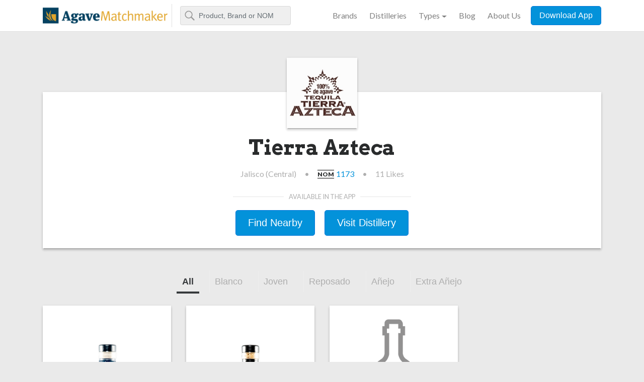

--- FILE ---
content_type: text/html; charset=utf-8
request_url: https://www.agavematchmaker.com/brands/293-tierra-azteca
body_size: 5613
content:
<!DOCTYPE html>
<html>
<head>
<meta content='text/html; charset=UTF-8' http-equiv='Content-Type'>
<meta content='width=device-width, initial-scale=1, shrink-to-fit=no' name='viewport'>
<meta property='og:image'>
<title>Tierra Azteca | Agave Matchmaker</title>
<meta name="csrf-param" content="authenticity_token" />
<meta name="csrf-token" content="M8f5s98P5PmFu9TxXt8oUhGI1luGRmulBC4Wp0c1eldKr0EDJY3xxKOAfXfgr/BDuDYdhx+cGKfXQNi5eDaB0Q==" />
<link rel="stylesheet" media="all" href="/assets/application-8a12d814f8cc44a440bfd81dcd2395d79d761ab472f9162a5eac3fb54ec4b36d.css" />
<link rel="stylesheet" media="screen" href="https://cdn.jsdelivr.net/npm/instantsearch.js@2.3/dist/instantsearch.min.css" />
<script src="/assets/application-0a7c3c24a90e9e47ccd8c56fa30c0f0b52d741612871039581900638c80f3f75.js"></script>
<script src="https://cdn.jsdelivr.net/npm/instantsearch.js@2.3/dist/instantsearch.min.js"></script>
<link rel="shortcut icon" type="image/x-icon" href="/assets/favicon-2085255e3c497e27fb88cf3765c5b22a6118b59f351e3c3ddfc5b511c84d9f9f.ico" />
<!-- Google Tag Manager -->
<script async src='https://www.googletagmanager.com/gtag/js?id=G-ZW1TS8CKEC'></script>
<script>
  var locale = 'en';
  window.dataLayer = window.dataLayer || [];
  function gtag(){dataLayer.push(arguments);}
  gtag('js', new Date());
  gtag('config', 'G-ZW1TS8CKEC');
</script>
<!-- End Google Tag Manager -->
</head>
<body class='brands'>
<div class='global-nav'>
<div class='container'>
<nav class='navbar navbar-light navbar-toggleable-md'>
<div class='mobile-row'>
<a class='navbar-brand' href='/en'>
<img class="tm-logo tm-logo-sm" alt="Agave Matchmaker" title="Agave Matchmaker" src="/assets/agave-matchmaker-logo-mobile-8e04d546f8b5bd936a5020119f83801bdfefd21bcfc5210dff94849a605b8ace.png" />
<img class="tm-logo tm-logo-lg" alt="Agave Matchmaker" title="Agave Matchmaker" src="/assets/agave-matchmaker-logo-7e266da5082b7ebd0a4f7e2b3aa9bd544a14d2aeb35ce7fdfd6fb6774162faf6.png" />
<h1 class='sr-only'>
Agave Matchmaker
</h1>
</a>
<form action='/agave_spirits' class='form-inline'>
<input class='form-control typeahead mr-sm-2' name='q' placeholder='Product, Brand or NOM' type='text'>
<button class='btn btn-outline-success my-2 my-sm-0 sr-only' type='submit'>Search</button>
</form>
</div>
<div class='navbar-collapse' id='navbarTogglerDemo02'>
<ul class='navbar-nav'>
<li class='nav-item'>
<a class='nav-link' href='/brands'>Brands</a>
</li>
<li class='nav-item'>
<a class='nav-link' href='/distilleries'>Distilleries</a>
</li>
<li class='nav-item dropdown'>
<a aria-expanded='false' aria-haspopup='true' class='nav-link dropdown-toggle' data-toggle='dropdown' href='#' role='button'>Types</a>
<div class='dropdown-menu'>
<a class='dropdown-item' href='/agave_spirits'>All</a>
<a class='dropdown-item' href='/agave_spirits?fR%5Bspirit%5D%5B0%5D=Tequila&amp;hPP=30&amp;idx=BaseProduct&amp;p=0&amp;q='>Tequila</a>
<a class='dropdown-item' href='/agave_spirits/blanco?dFR%5Bcategory%5D%5B0%5D=Blanco&amp;fR%5Bspirit%5D%5B0%5D=Tequila&amp;hPP=30&amp;idx=BaseProduct&amp;p=0&amp;q='>- Blanco</a>
<a class='dropdown-item' href='/agave_spirits/joven?dFR%5Bcategory%5D%5B0%5D=Joven&amp;fR%5Bspirit%5D%5B0%5D=Tequila&amp;hPP=30&amp;idx=BaseProduct&amp;p=0&amp;q='>- Joven</a>
<a class='dropdown-item' href='/agave_spirits/reposado?dFR%5Bcategory%5D%5B0%5D=Reposado&amp;fR%5Bspirit%5D%5B0%5D=Tequila&amp;hPP=30&amp;idx=BaseProduct&amp;p=0&amp;q='>- Reposado</a>
<a class='dropdown-item' href='/agave_spirits/anejo?dFR%5Bcategory%5D%5B0%5D=A%C3%B1ejo&amp;fR%5Bspirit%5D%5B0%5D=Tequila&amp;hPP=30&amp;idx=BaseProduct&amp;p=0&amp;q='>- Añejo</a>
<a class='dropdown-item' href='/agave_spirits/extra-anejo?dFR%5Bcategory%5D%5B0%5D=Extra+A%C3%B1ejo&amp;fR%5Bspirit%5D%5B0%5D=Tequila&amp;hPP=30&amp;idx=BaseProduct&amp;p=0&amp;q='>- Extra Añejo</a>
<a class='dropdown-item' href='/agave_spirits?fR%5Bspirit%5D%5B0%5D=Agave+Spirit&amp;hPP=30&amp;idx=BaseProduct&amp;p=0&amp;q='>Agave Spirit</a>
</div>
</li>
<li class='nav-item'>
<a class='nav-link' href='http://tastetequila.com/' target='_blank'>Blog</a>
</li>
<li class='nav-item'>
<a class='nav-link' href='http://tastetequila.com/about-us/' target='_blank'>About Us</a>
</li>
<li class='nav-item'>
<button class='btn btn-primary btn-block btn-download' data-headline='Agave Spirits To Go' data-subhead='Find you favorite agave spirits nearby and discover new ones based on your ratings.' data-target='#downloadmodal' data-toggle='modal' onclick="ga('send', 'event', 'Download Apps', 'Clicked BTN Download Apps', 'Global Nav CTA');" type='button'>Download App</button>
</li>
</ul>
</div>
</nav>
</div>
</div>

<div class='container'>
<div class='row'>
<div class='col-md-12'>
<div class='card material-shadow header-brand'>
<div class='card-header'>
<div class='brand-logo material-shadow'>
<img class='img-fluid' src='https://www.kuinak.com/system/brand_images/images/000/000/229/detail/tierra-azteca.jpg?1346997780'>
</div>
</div>
<div class='card-block text-center'>
<h1>
Tierra Azteca
</h1>
<div class='brand-info'>
<div class='current-info'>
<div class='region'>
Jalisco (Central)
</div>
<div class='divider'>
•
</div>
<div class='nom'>
<span class='nom-label'>
Nom
</span>
<a href='/distilleries/178-corporativo-destileria-santa-lucia-s-a-de-c-v-newton'>
1173
</a>
</div>
<div class='divider'>
•
</div>
<div class='likes'>
11
Likes
</div>
</div>
</div>
</div>
<div class='card-footer'>
<div class='app-store text-center'>
<small>
Available in the app
</small>
<hr class='divider-app-store'>
<button class='btn btn-primary btn-lg' data-headline='Find This Tequila Nearby' data-subhead='Find the closest bars, restaurants and retailers that have this tequila near you.' data-target='#downloadmodal' data-toggle='modal' id='btn-download-cta-brand-nearby' onclick="ga('send', 'event', 'Download Apps', 'Clicked BTN Download Apps', 'Brand Find Nearby CTA');" type='button'>Find Nearby</button>
<button class='btn btn-primary btn-lg' data-headline='Distillery Tours' data-subhead='Connect with an agent in our mobile app to learn more about touring this distillery.' data-target='#downloadmodal' data-toggle='modal' id='btn-download-cta-brand-visit' onclick="ga('send', 'event', 'Download Apps', 'Clicked BTN Download Apps', 'Brand Visit Distillery CTA');" type='button'>Visit Distillery</button>
</div>
</div>
</div>

</div>
</div>
</div>
<div class='container'>
<div class='row'>
<div class='col-md-12'>
<div class='pn-ProductNav_Wrapper'>
<nav class='pn-ProductNav' id='pnProductNav'>
<div class='pn-ProductNav_Contents' id='pnProductNavContents'>
<a aria-selected='true' class='pn-ProductNav_Link nav-link active' href='?category='>
All
</a>
<a class='pn-ProductNav_Link nav-link' href='?category=blanco'>
Blanco
</a>
<a class='pn-ProductNav_Link nav-link' href='?category=joven'>
Joven
</a>
<a class='pn-ProductNav_Link nav-link' href='?category=reposado'>
Reposado
</a>
<a class='pn-ProductNav_Link nav-link' href='?category=anejo'>
Añejo
</a>
<a class='pn-ProductNav_Link nav-link' href='?category=extra_anejo'>
Extra Añejo
</a>
<span class='pn-ProductNav_Indicator' id='pnIndicator'></span>
</div>
</nav>
<button class='pn-Advancer pn-Advancer_Left' id='pnAdvancerLeft' type='button'>
<svg class='pn-Advancer_Icon' viewbox='0 0 551 1024' xmlns='http://www.w3.org/2000/svg'>
<path d='M445.44 38.183L-2.53 512l447.97 473.817 85.857-81.173-409.6-433.23v81.172l409.6-433.23L445.44 38.18z'></path>
</svg>
</button>
<button class='pn-Advancer pn-Advancer_Right' id='pnAdvancerRight' type='button'>
<svg class='pn-Advancer_Icon' viewbox='0 0 551 1024' xmlns='http://www.w3.org/2000/svg'>
<path d='M105.56 985.817L553.53 512 105.56 38.183l-85.857 81.173 409.6 433.23v-81.172l-409.6 433.23 85.856 81.174z'></path>
</svg>
</button>
</div>

</div>
</div>
<div class='row'>
<div class='col-md-12'>
<ul class='product-list row'>
<li class='product-list__item col-6 col-sm-6 col-md-4 col-lg-3'>
<a class='product-list__item-link material-shadow material-shadow-hover' href='/agave_spirits/2431-tierra-azteca-blanco'>
<img class='product-list__item-image' src='https://www.kuinak.com/system/base_product_images/images/000/009/322/detail/tierra-azteca-blanco-1.jpg?1524370025'>
<h2>Tierra Azteca Blanco</h2>
<ul class='product-list__item__ratings'>
<li>
81
<span class='product-list__item__ratings-label'>Panel</span>
</li>
<li>
71
<span class='product-list__item__ratings-label'>Community</span>
</li>
</ul>
</a>
</li>

<li class='product-list__item col-6 col-sm-6 col-md-4 col-lg-3'>
<a class='product-list__item-link material-shadow material-shadow-hover' href='/agave_spirits/3778-tierra-azteca-reposado'>
<img class='product-list__item-image' src='https://www.kuinak.com/system/base_product_images/images/000/009/961/detail/tierra-azteca-reposado-2.jpg?1531148705'>
<h2>Tierra Azteca Reposado</h2>
<ul class='product-list__item__ratings'>
<li>
86
<span class='product-list__item__ratings-label'>Panel</span>
</li>
<li>
88
<span class='product-list__item__ratings-label'>Community</span>
</li>
</ul>
</a>
</li>

<li class='product-list__item col-6 col-sm-6 col-md-4 col-lg-3'>
<a class='product-list__item-link material-shadow material-shadow-hover' href='/agave_spirits/3779-tierra-azteca-anejo'>
<img class='product-list__item-image' src='/assets/default-image-brand.png'>
<h2>Tierra Azteca Añejo</h2>
<ul class='product-list__item__ratings'>
<li>
84
<span class='product-list__item__ratings-label'>Panel</span>
</li>
<li>
84
<span class='product-list__item__ratings-label'>Community</span>
</li>
</ul>
</a>
</li>

</ul>

</div>
</div>
</div>
<div class='container'>
<div class='row'>
<div class='col-md-12'>
<header class='text-center'>
<h1>Recent Ratings</h1>
<h2>See how Tierra Azteca ranks in our community.</h2>
</header>

</div>
</div>
<div class='row'>
<div class='col-md-4 news-card-container'>
<div class='card material-shadow comment'>
<div class='card-header justify-content-between'>
<div class='comment__user text-center'>
<img class='' src='https://www.kuinak.com/system/user_images/images/000/018/758/thumbnail/155900.jpg?1634084420'>
<div class='comment__user-name'>
Carlos Blanco
</div>
<div class='comment__user-level'>
Tequila Savant
</div>
<div class='comment__user-ratings'>
234
ratings
</div>
</div>
<div class='comment__tequila text-center'>
<a href='/agave_spirits/3778-tierra-azteca-reposado'>
<div class='comment__rating-row'>
<div class='comment__tequila-image'>
<img class='' src='https://www.kuinak.com/system/base_product_images/images/000/009/961/detail/tierra-azteca-reposado-2.jpg?1531148705'>
</div>
<ul class='product-list__item__ratings'>
<li>
75
<span class='product-list__item__ratings-label'>Rating</span>
</li>
</ul>
</div>
<div class='comment__tequila-name text-center'>
Tierra Azteca Reposado
</div>
</a>
</div>
</div>
<div class='card-block'>
<div class='comment__comment'>
<p class='card-text'>

</p>
</div>
</div>
<div class='card-footer justify-content-between'>
<div class='comment__recommend no'>
<span class='label'></span>
</div>
<div class='comment__date'>about 1 year ago</div>
</div>
</div>

</div>
<div class='col-md-4 news-card-container'>
<div class='card material-shadow comment'>
<div class='card-header justify-content-between'>
<div class='comment__user text-center'>
<img class='' src='https://www.kuinak.com/system/user_images/images/000/011/715/thumbnail/196.jpg?1552877338'>
<div class='comment__user-name'>
Juan Carlos Martin Roaro
</div>
<div class='comment__user-level'>
Tequila Phenom
</div>
<div class='comment__user-ratings'>
348
ratings
</div>
</div>
<div class='comment__tequila text-center'>
<a href='/agave_spirits/3778-tierra-azteca-reposado'>
<div class='comment__rating-row'>
<div class='comment__tequila-image'>
<img class='' src='https://www.kuinak.com/system/base_product_images/images/000/009/961/detail/tierra-azteca-reposado-2.jpg?1531148705'>
</div>
<ul class='product-list__item__ratings'>
<li>
87
<span class='product-list__item__ratings-label'>Rating</span>
</li>
</ul>
</div>
<div class='comment__tequila-name text-center'>
Tierra Azteca Reposado
</div>
</a>
</div>
</div>
<div class='card-block'>
<div class='comment__comment'>
<p class='card-text'>

</p>
</div>
</div>
<div class='card-footer justify-content-between'>
<div class='comment__recommend yes'>
<span class='label'></span>
</div>
<div class='comment__date'>about 1 year ago</div>
</div>
</div>

</div>
<div class='col-md-4 news-card-container'>
<div class='card material-shadow comment'>
<div class='card-header justify-content-between'>
<div class='comment__user text-center'>
<img class='' src='https://www.kuinak.com/system/user_images/images/000/027/618/thumbnail/103141.jpg%22_?1698072711'>
<div class='comment__user-name'>
Craig Macadang
</div>
<div class='comment__user-level'>
Tequila Honey Badger
</div>
<div class='comment__user-ratings'>
1550
ratings
</div>
</div>
<div class='comment__tequila text-center'>
<a href='/agave_spirits/3778-tierra-azteca-reposado'>
<div class='comment__rating-row'>
<div class='comment__tequila-image'>
<img class='' src='https://www.kuinak.com/system/base_product_images/images/000/009/961/detail/tierra-azteca-reposado-2.jpg?1531148705'>
</div>
<ul class='product-list__item__ratings'>
<li>
86
<span class='product-list__item__ratings-label'>Rating</span>
</li>
</ul>
</div>
<div class='comment__tequila-name text-center'>
Tierra Azteca Reposado
</div>
</a>
</div>
</div>
<div class='card-block'>
<div class='comment__comment'>
<p class='card-text'>

</p>
</div>
</div>
<div class='card-footer justify-content-between'>
<div class='comment__recommend yes'>
<span class='label'></span>
</div>
<div class='comment__date'>over 1 year ago</div>
</div>
</div>

</div>
<div class='col-md-4 news-card-container'>
<div class='card material-shadow comment'>
<div class='card-header justify-content-between'>
<div class='comment__user text-center'>
<img class='' src='https://www.kuinak.com/system/user_images/images/000/027/618/thumbnail/103141.jpg%22_?1698072711'>
<div class='comment__user-name'>
Craig Macadang
</div>
<div class='comment__user-level'>
Tequila Honey Badger
</div>
<div class='comment__user-ratings'>
1550
ratings
</div>
</div>
<div class='comment__tequila text-center'>
<a href='/agave_spirits/2431-tierra-azteca-blanco'>
<div class='comment__rating-row'>
<div class='comment__tequila-image'>
<img class='' src='https://www.kuinak.com/system/base_product_images/images/000/009/322/detail/tierra-azteca-blanco-1.jpg?1524370025'>
</div>
<ul class='product-list__item__ratings'>
<li>
85
<span class='product-list__item__ratings-label'>Rating</span>
</li>
</ul>
</div>
<div class='comment__tequila-name text-center'>
Tierra Azteca Blanco
</div>
</a>
</div>
</div>
<div class='card-block'>
<div class='comment__comment'>
<p class='card-text'>

</p>
</div>
</div>
<div class='card-footer justify-content-between'>
<div class='comment__recommend yes'>
<span class='label'></span>
</div>
<div class='comment__date'>over 1 year ago</div>
</div>
</div>

</div>
<div class='col-md-4 news-card-container'>
<div class='card material-shadow comment'>
<div class='card-header justify-content-between'>
<div class='comment__user text-center'>
<img class='' src='https://www.kuinak.com/system/user_images/images/000/026/105/thumbnail/151858.jpg%22_?1689181072'>
<div class='comment__user-name'>
Pepe Galvez 
</div>
<div class='comment__user-level'>
Tequila Savant
</div>
<div class='comment__user-ratings'>
288
ratings
</div>
</div>
<div class='comment__tequila text-center'>
<a href='/agave_spirits/3778-tierra-azteca-reposado'>
<div class='comment__rating-row'>
<div class='comment__tequila-image'>
<img class='' src='https://www.kuinak.com/system/base_product_images/images/000/009/961/detail/tierra-azteca-reposado-2.jpg?1531148705'>
</div>
<ul class='product-list__item__ratings'>
<li>
89
<span class='product-list__item__ratings-label'>Rating</span>
</li>
</ul>
</div>
<div class='comment__tequila-name text-center'>
Tierra Azteca Reposado
</div>
</a>
</div>
</div>
<div class='card-block'>
<div class='comment__comment'>
<p class='card-text'>

</p>
</div>
</div>
<div class='card-footer justify-content-between'>
<div class='comment__recommend yes'>
<span class='label'></span>
</div>
<div class='comment__date'>over 6 years ago</div>
</div>
</div>

</div>
<div class='col-md-4 news-card-container'>
<div class='card material-shadow comment'>
<div class='card-header justify-content-between'>
<div class='comment__user text-center'>
<img class='' src='https://www.kuinak.com/system/user_images/images/000/011/715/thumbnail/196.jpg?1552877338'>
<div class='comment__user-name'>
Juan Carlos Martin Roaro
</div>
<div class='comment__user-level'>
Tequila Phenom
</div>
<div class='comment__user-ratings'>
348
ratings
</div>
</div>
<div class='comment__tequila text-center'>
<a href='/agave_spirits/2431-tierra-azteca-blanco'>
<div class='comment__rating-row'>
<div class='comment__tequila-image'>
<img class='' src='https://www.kuinak.com/system/base_product_images/images/000/009/322/detail/tierra-azteca-blanco-1.jpg?1524370025'>
</div>
<ul class='product-list__item__ratings'>
<li>
78
<span class='product-list__item__ratings-label'>Rating</span>
</li>
</ul>
</div>
<div class='comment__tequila-name text-center'>
Tierra Azteca Blanco
</div>
</a>
</div>
</div>
<div class='card-block'>
<div class='comment__comment'>
<p class='card-text'>

</p>
</div>
</div>
<div class='card-footer justify-content-between'>
<div class='comment__recommend yes'>
<span class='label'></span>
</div>
<div class='comment__date'>almost 7 years ago</div>
</div>
</div>

</div>
<div class='col-md-4 news-card-container'>
<div class='card material-shadow comment'>
<div class='card-header justify-content-between'>
<div class='comment__user text-center'>
<img class='' src='https://www.kuinak.com/system/user_images/images/000/018/449/thumbnail/115992.jpg?1630370435'>
<div class='comment__user-name'>
Remy Newland
</div>
<div class='comment__user-level'>
Tequila Wizard
</div>
<div class='comment__user-ratings'>
990
ratings
</div>
</div>
<div class='comment__tequila text-center'>
<a href='/agave_spirits/3779-tierra-azteca-anejo'>
<div class='comment__rating-row'>
<div class='comment__tequila-image'>
<img class='' src='/assets/default-image-brand.png'>
</div>
<ul class='product-list__item__ratings'>
<li>
86
<span class='product-list__item__ratings-label'>Rating</span>
</li>
</ul>
</div>
<div class='comment__tequila-name text-center'>
Tierra Azteca Añejo
</div>
</a>
</div>
</div>
<div class='card-block'>
<div class='comment__comment'>
<p class='card-text'>
Complex nose:   Deep butterscotch and toffee notes start the waves of aromas.  Baking spices, chiefly nutmeg and cinnamon red hots, vanilla and ripe dark fruit follow. There are undercurrents of lactic and earth. 
Flavors:   Very Oily with potent baking spice and black pepper. Rich butterscotch, vanilla and anise keep the pepper in check - but just barely. 
This tequila has a richness to it. 
</p>
</div>
</div>
<div class='card-footer justify-content-between'>
<div class='comment__recommend yes'>
<span class='label'></span>
</div>
<div class='comment__date'>about 7 years ago</div>
</div>
</div>

</div>
<div class='col-md-4 news-card-container'>
<div class='card material-shadow comment'>
<div class='card-header justify-content-between'>
<div class='comment__user text-center'>
<img class='' src='https://www.kuinak.com/system/user_images/images/000/018/449/thumbnail/115992.jpg?1630370435'>
<div class='comment__user-name'>
Remy Newland
</div>
<div class='comment__user-level'>
Tequila Wizard
</div>
<div class='comment__user-ratings'>
990
ratings
</div>
</div>
<div class='comment__tequila text-center'>
<a href='/agave_spirits/3778-tierra-azteca-reposado'>
<div class='comment__rating-row'>
<div class='comment__tequila-image'>
<img class='' src='https://www.kuinak.com/system/base_product_images/images/000/009/961/detail/tierra-azteca-reposado-2.jpg?1531148705'>
</div>
<ul class='product-list__item__ratings'>
<li>
87
<span class='product-list__item__ratings-label'>Rating</span>
</li>
</ul>
</div>
<div class='comment__tequila-name text-center'>
Tierra Azteca Reposado
</div>
</a>
</div>
</div>
<div class='card-block'>
<div class='comment__comment'>
<p class='card-text'>
Nose:   Vibrant agave and fruit up front. Cinnamon, cloves, vanilla, toasted nuts and mellow oak. Wet rocks and a hint of bread dough. A slight apple cider undercurrent. 
Flavor:   Vanilla, honey, caramel and white pepper. Agave and barrel spice in harmony. An exciting profile. 
Finish is lengthy and well balanced. 
</p>
</div>
</div>
<div class='card-footer justify-content-between'>
<div class='comment__recommend yes'>
<span class='label'></span>
</div>
<div class='comment__date'>about 7 years ago</div>
</div>
</div>

</div>
<div class='col-md-4 news-card-container'>
<div class='card material-shadow comment'>
<div class='card-header justify-content-between'>
<div class='comment__user text-center'>
<img class='' src='https://www.kuinak.com/system/user_images/images/000/018/449/thumbnail/115992.jpg?1630370435'>
<div class='comment__user-name'>
Remy Newland
</div>
<div class='comment__user-level'>
Tequila Wizard
</div>
<div class='comment__user-ratings'>
990
ratings
</div>
</div>
<div class='comment__tequila text-center'>
<a href='/agave_spirits/2431-tierra-azteca-blanco'>
<div class='comment__rating-row'>
<div class='comment__tequila-image'>
<img class='' src='https://www.kuinak.com/system/base_product_images/images/000/009/322/detail/tierra-azteca-blanco-1.jpg?1524370025'>
</div>
<ul class='product-list__item__ratings'>
<li>
87
<span class='product-list__item__ratings-label'>Rating</span>
</li>
</ul>
</div>
<div class='comment__tequila-name text-center'>
Tierra Azteca Blanco
</div>
</a>
</div>
</div>
<div class='card-block'>
<div class='comment__comment'>
<p class='card-text'>
38% Mexican release with a marbete stamp from 2006. 
Nose is quite robust with a lot going on. First whiff brought floral notes. Next impression was that of abundant crisp agave, green apple, and a hint of cinnamon and pepper. There are minerals and the aroma of fresh rain in a forest. 
Flavor:   Buttery sensation in the mouth. Tons of caramelizada agave with pepper punch.  Rich. 



</p>
</div>
</div>
<div class='card-footer justify-content-between'>
<div class='comment__recommend yes'>
<span class='label'></span>
</div>
<div class='comment__date'>about 7 years ago</div>
</div>
</div>

</div>
<div id='next_reviews_placeholder'></div>
</div>
<div class='row' id='next_reviews'>
<div class='col-md-12'>
<h5 class='news-more text-center'>
<a data-id='293' data-page='2' data-total-pages='6' href='#' id='more_reviews'>+ Show More Ratings</a>
</h5>
</div>
</div>
<div class='loading-container row' id='next_reviews_loading' style='display:none;'></div>
</div>
<div aria-hidden='true' aria-labelledby='Download Tequila Matchmaker App' class='modal fade' id='downloadmodal' role='dialog' tabindex='-1'>
<div class='modal-dialog' role='document'>
<div class='modal-content'>
<div class='modal-body'>
<div class='container'>
<div class='row'>
<div class='col-md-6'>
<div class='feature-download-image'></div>
</div>
<div class='col-md-6 modal-cta'>
<button aria-label='Close' class='close' data-dismiss='modal' type='button'>
<span aria-hidden='true'>×</span>
</button>
<h1 class='headline'>
Rate This Tequila
</h1>
<h2 class='subhead'>
And start getting personalized matches based on your individualized taste profile.
</h2>
<div class='download-ctas'>
<p class='download-header'>
INSTALL FOR FREE:
</p>
<div class='footer-cta'>
<a href='https://itunes.apple.com/us/app/tequila-matchmaker/id519897332' id='app-store-modal' onclick="ga('send', 'event', 'Download Apps', 'Clicked BTN Appstore', 'Apple App Store CTA');" target='_blank'>
<img class="" src="/assets/icon-apple-app-store-b7ebb5c8dbaa38878c6e8fe849177d745936fd5d9c4109fadc9358de31f64cfe.png" alt="Icon apple app store" />
</a>
</div>
<div class='footer-cta'>
<a href='https://play.google.com/store/apps/details?id=com.tastetequila.tequilamatchmaker' id='app-store-modal' onclick="ga('send', 'event', 'Download Apps', 'Clicked BTN Appstore', 'Google Play Store CTA');" target='_blank'>
<img class="" src="/assets/icon-google-play-store-d1e95313056055ffb96fb1eb2de127aaa35a5eaae94acd9b742fdec3ed54cb98.png" alt="Icon google play store" />
</a>
</div>
</div>
<!--
<div class='download-by-sms'>
<p class='download-header'>
Text it to your phone:
</p>
<div class='input-group'>
<input class='form-control' placeholder='555-555-5555' type='text'>
<span class='input-group-btn'>
<button class='btn btn-secondary' type='button'>Send</button>
</span>
</div>
</div>
-->
</div>
</div>
</div>
</div>
</div>
</div>
</div>

<div class='global-footer'>
<div class='container'>
<div class='row'>
<div class='col-md-6 footer-app'>
<h3>
Agave Matchmaker
</h3>
<h4>There's a world of agave spirits waiting for you.</h4>
<p>Explore the different aromas, flavors, and expressions of the thousands of agave spirits listed in our database. We are here to help guide you with information and education. Download the app today - it's free - and let the Agave Matchmaker be your guide.</p>
<div class='download-ctas'>
<div class='footer-cta'>
<a href='https://itunes.apple.com/us/app/tequila-matchmaker/id519897332' id='app-store-global-footer' onclick="ga('send', 'event', 'Download Apps', 'Clicked BTN Appstore', 'Apple App Store CTA');" target='_blank'>
<img src="/assets/icon-apple-app-store-b7ebb5c8dbaa38878c6e8fe849177d745936fd5d9c4109fadc9358de31f64cfe.png" alt="Icon apple app store" />
</a>
</div>
<div class='footer-cta'>
<a href='https://play.google.com/store/apps/details?id=com.tastetequila.tequilamatchmaker' id='google-play-global-footer' onclick="ga('send', 'event', 'Download Apps', 'Clicked BTN Appstore', 'Google Play Store CTA');" target='_blank'>
<img src="/assets/icon-google-play-store-d1e95313056055ffb96fb1eb2de127aaa35a5eaae94acd9b742fdec3ed54cb98.png" alt="Icon google play store" />
</a>
</div>
<div class='footer-cta btn-text-app'>
<!-- =%button.btn.btn-primary.btn-lg{data: {target: "#downloadmodal", toggle: "modal", headline: "Our DB in your pocket", subhead: "Find you favorite agave spirits nearby and discover new ones based on your ratings."}, type: "button"} Text Me The App -->
</div>
</div>
</div>
<div class='col-md-6 footer-menu'>
<div class='footer-nav'>
<h5>
Menu
</h5>
<ul class='nav flex-column'>
<li class='nav-item'>
<a class='nav-link' href='/brands'>Brands</a>
</li>
<li class='nav-item'>
<a class='nav-link' href='/distilleries'>Distilleries</a>
</li>
<li class='nav-item nav-label'>Types</li>
<li class='nav-item'>
<a class='nav-link' href='/agave_spirits?fR%5Bspirit%5D%5B0%5D=Tequila&amp;hPP=30&amp;idx=BaseProduct&amp;p=0&amp;q='>All</a>
</li>
<li class='nav-item'>
<a class='nav-link' href='/agave_spirits/blanco?dFR%5Bcategory%5D%5B0%5D=Blanco&amp;fR%5Bspirit%5D%5B0%5D=Tequila&amp;hPP=30&amp;idx=BaseProduct&amp;p=0&amp;q='>Blanco</a>
</li>
<li class='nav-item'>
<a class='nav-link' href='/agave_spirits/joven?dFR%5Bcategory%5D%5B0%5D=Joven&amp;fR%5Bspirit%5D%5B0%5D=Tequila&amp;hPP=30&amp;idx=BaseProduct&amp;p=0&amp;q='>Joven</a>
</li>
<li class='nav-item'>
<a class='nav-link' href='/agave_spirits/reposado?dFR%5Bcategory%5D%5B0%5D=Reposado&amp;fR%5Bspirit%5D%5B0%5D=Tequila&amp;hPP=30&amp;idx=BaseProduct&amp;p=0&amp;q='>Reposado</a>
</li>
<li class='nav-item'>
<a class='nav-link' href='/agave_spirits/anejo?dFR%5Bcategory%5D%5B0%5D=A%C3%B1ejo&amp;fR%5Bspirit%5D%5B0%5D=Tequila&amp;hPP=30&amp;idx=BaseProduct&amp;p=0&amp;q='>Añejo</a>
</li>
<li class='nav-item'>
<a class='nav-link' href='/agave_spirits/extra-anejo?dFR%5Bcategory%5D%5B0%5D=Extra+A%C3%B1ejo&amp;fR%5Bspirit%5D%5B0%5D=Tequila&amp;hPP=30&amp;idx=BaseProduct&amp;p=0&amp;q='>Extra Añejo</a>
</li>
</ul>
</div>
<div class='footer-nav'>
<h5>Information</h5>
<ul class='nav flex-column'>
<li class='nav-item'>
<a class='nav-link' href='http://tastetequila.com/about-us/' target='_blank'>About Us</a>
</li>
<li class='nav-item'>
<a class='nav-link' href='http://tastetequila.com/' target='_blank'>Blog</a>
</li>
<li class='nav-item'>
<a class='nav-link' href='http://tastetequila.com/faq/' target='_blank'>F.A.Q.</a>
</li>
<li class='nav-item'>
<a class='nav-link' href='http://tastetequila.com/privacy/' target='_blank'>Privacy Policy</a>
</li>
<li class='nav-item'>
<a class='nav-link' href='http://tastetequila.com/contact/' target='_blank'>Contact Us</a>
</li>
<li class='nav-item'>
<a class='nav-link' href='http://tastetequila.com/tequila-brand-marketing-programs/' target='_blank'>Brand Marketing Programs</a>
</li>
</ul>
</div>
<div class='footer-nav'>
<h5>Social</h5>
<ul class='nav flex-column'>
<li class='nav-item'>
<a class='nav-link' href='https://www.facebook.com/tastetequila' target='_blank'>Facebook</a>
</li>
<li class='nav-item'>
<a class='nav-link' href='https://twitter.com/TequilaMatch' target='_blank'>Twitter</a>
</li>
<li class='nav-item'>
<a class='nav-link' href='https://www.instagram.com/tequilamatch/' target='_blank'>Instagram</a>
</li>
</ul>
<h5>Language</h5>
<ul class='nav flex-column'>
<li class='nav-item'>
<a class='nav-link' href='/en'>English</a>
</li>
<li class='nav-item'>
<a class='nav-link' href='/es'>Español</a>
</li>
</ul>
</div>
</div>
</div>
</div>
</div>


<script defer src="https://static.cloudflareinsights.com/beacon.min.js/vcd15cbe7772f49c399c6a5babf22c1241717689176015" integrity="sha512-ZpsOmlRQV6y907TI0dKBHq9Md29nnaEIPlkf84rnaERnq6zvWvPUqr2ft8M1aS28oN72PdrCzSjY4U6VaAw1EQ==" data-cf-beacon='{"version":"2024.11.0","token":"337e95eee89f48ff90cd2a83c200cd3d","r":1,"server_timing":{"name":{"cfCacheStatus":true,"cfEdge":true,"cfExtPri":true,"cfL4":true,"cfOrigin":true,"cfSpeedBrain":true},"location_startswith":null}}' crossorigin="anonymous"></script>
</body>
</html>


--- FILE ---
content_type: application/javascript
request_url: https://www.agavematchmaker.com/assets/application-0a7c3c24a90e9e47ccd8c56fa30c0f0b52d741612871039581900638c80f3f75.js
body_size: 205238
content:
if(function(t,e){"object"==typeof module&&"object"==typeof module.exports?module.exports=t.document?e(t,!0):function(t){if(!t.document)throw new Error("jQuery requires a window with a document");return e(t)}:e(t)}("undefined"!=typeof window?window:this,function(t,e){function n(t){var e=!!t&&"length"in t&&t.length,n=ft.type(t);return"function"!==n&&!ft.isWindow(t)&&("array"===n||0===e||"number"==typeof e&&e>0&&e-1 in t)}function i(t,e,n){if(ft.isFunction(e))return ft.grep(t,function(t,i){return!!e.call(t,i,t)!==n});if(e.nodeType)return ft.grep(t,function(t){return t===e!==n});if("string"==typeof e){if(St.test(e))return ft.filter(e,t,n);e=ft.filter(e,t)}return ft.grep(t,function(t){return ft.inArray(t,e)>-1!==n})}function r(t,e){do t=t[e];while(t&&1!==t.nodeType);return t}function o(t){var e={};return ft.each(t.match(Pt)||[],function(t,n){e[n]=!0}),e}function a(){it.addEventListener?(it.removeEventListener("DOMContentLoaded",s),t.removeEventListener("load",s)):(it.detachEvent("onreadystatechange",s),t.detachEvent("onload",s))}function s(){(it.addEventListener||"load"===t.event.type||"complete"===it.readyState)&&(a(),ft.ready())}function u(t,e,n){if(void 0===n&&1===t.nodeType){var i="data-"+e.replace(Dt,"-$1").toLowerCase();if(n=t.getAttribute(i),"string"==typeof n){try{n="true"===n||"false"!==n&&("null"===n?null:+n+""===n?+n:Mt.test(n)?ft.parseJSON(n):n)}catch(t){}ft.data(t,e,n)}else n=void 0}return n}function l(t){var e;for(e in t)if(("data"!==e||!ft.isEmptyObject(t[e]))&&"toJSON"!==e)return!1;return!0}function c(t,e,n,i){if(It(t)){var r,o,a=ft.expando,s=t.nodeType,u=s?ft.cache:t,l=s?t[a]:t[a]&&a;if(l&&u[l]&&(i||u[l].data)||void 0!==n||"string"!=typeof e)return l||(l=s?t[a]=nt.pop()||ft.guid++:a),u[l]||(u[l]=s?{}:{toJSON:ft.noop}),"object"!=typeof e&&"function"!=typeof e||(i?u[l]=ft.extend(u[l],e):u[l].data=ft.extend(u[l].data,e)),o=u[l],i||(o.data||(o.data={}),o=o.data),void 0!==n&&(o[ft.camelCase(e)]=n),"string"==typeof e?(r=o[e],null==r&&(r=o[ft.camelCase(e)])):r=o,r}}function d(t,e,n){if(It(t)){var i,r,o=t.nodeType,a=o?ft.cache:t,s=o?t[ft.expando]:ft.expando;if(a[s]){if(e&&(i=n?a[s]:a[s].data)){ft.isArray(e)?e=e.concat(ft.map(e,ft.camelCase)):e in i?e=[e]:(e=ft.camelCase(e),e=e in i?[e]:e.split(" ")),r=e.length;for(;r--;)delete i[e[r]];if(n?!l(i):!ft.isEmptyObject(i))return}(n||(delete a[s].data,l(a[s])))&&(o?ft.cleanData([t],!0):dt.deleteExpando||a!=a.window?delete a[s]:a[s]=void 0)}}}function h(t,e,n,i){var r,o=1,a=20,s=i?function(){return i.cur()}:function(){return ft.css(t,e,"")},u=s(),l=n&&n[3]||(ft.cssNumber[e]?"":"px"),c=(ft.cssNumber[e]||"px"!==l&&+u)&&Nt.exec(ft.css(t,e));if(c&&c[3]!==l){l=l||c[3],n=n||[],c=+u||1;do o=o||".5",c/=o,ft.style(t,e,c+l);while(o!==(o=s()/u)&&1!==o&&--a)}return n&&(c=+c||+u||0,r=n[1]?c+(n[1]+1)*n[2]:+n[2],i&&(i.unit=l,i.start=c,i.end=r)),r}function f(t){var e=qt.split("|"),n=t.createDocumentFragment();if(n.createElement)for(;e.length;)n.createElement(e.pop());return n}function p(t,e){var n,i,r=0,o="undefined"!=typeof t.getElementsByTagName?t.getElementsByTagName(e||"*"):"undefined"!=typeof t.querySelectorAll?t.querySelectorAll(e||"*"):void 0;if(!o)for(o=[],n=t.childNodes||t;null!=(i=n[r]);r++)!e||ft.nodeName(i,e)?o.push(i):ft.merge(o,p(i,e));return void 0===e||e&&ft.nodeName(t,e)?ft.merge([t],o):o}function g(t,e){for(var n,i=0;null!=(n=t[i]);i++)ft._data(n,"globalEval",!e||ft._data(e[i],"globalEval"))}function m(t){Ft.test(t.type)&&(t.defaultChecked=t.checked)}function v(t,e,n,i,r){for(var o,a,s,u,l,c,d,h=t.length,v=f(e),y=[],_=0;_<h;_++)if(a=t[_],a||0===a)if("object"===ft.type(a))ft.merge(y,a.nodeType?[a]:a);else if(Ut.test(a)){for(u=u||v.appendChild(e.createElement("div")),l=(Ht.exec(a)||["",""])[1].toLowerCase(),d=$t[l]||$t._default,u.innerHTML=d[1]+ft.htmlPrefilter(a)+d[2],o=d[0];o--;)u=u.lastChild;if(!dt.leadingWhitespace&&Bt.test(a)&&y.push(e.createTextNode(Bt.exec(a)[0])),!dt.tbody)for(a="table"!==l||Xt.test(a)?"<table>"!==d[1]||Xt.test(a)?0:u:u.firstChild,o=a&&a.childNodes.length;o--;)ft.nodeName(c=a.childNodes[o],"tbody")&&!c.childNodes.length&&a.removeChild(c);for(ft.merge(y,u.childNodes),u.textContent="";u.firstChild;)u.removeChild(u.firstChild);u=v.lastChild}else y.push(e.createTextNode(a));for(u&&v.removeChild(u),dt.appendChecked||ft.grep(p(y,"input"),m),_=0;a=y[_++];)if(i&&ft.inArray(a,i)>-1)r&&r.push(a);else if(s=ft.contains(a.ownerDocument,a),u=p(v.appendChild(a),"script"),s&&g(u),n)for(o=0;a=u[o++];)zt.test(a.type||"")&&n.push(a);return u=null,v}function y(){return!0}function _(){return!1}function x(){try{return it.activeElement}catch(t){}}function w(t,e,n,i,r,o){var a,s;if("object"==typeof e){"string"!=typeof n&&(i=i||n,n=void 0);for(s in e)w(t,s,n,i,e[s],o);return t}if(null==i&&null==r?(r=n,i=n=void 0):null==r&&("string"==typeof n?(r=i,i=void 0):(r=i,i=n,n=void 0)),r===!1)r=_;else if(!r)return t;return 1===o&&(a=r,r=function(t){return ft().off(t),a.apply(this,arguments)},r.guid=a.guid||(a.guid=ft.guid++)),t.each(function(){ft.event.add(this,e,r,i,n)})}function b(t,e){return ft.nodeName(t,"table")&&ft.nodeName(11!==e.nodeType?e:e.firstChild,"tr")?t.getElementsByTagName("tbody")[0]||t.appendChild(t.ownerDocument.createElement("tbody")):t}function S(t){return t.type=(null!==ft.find.attr(t,"type"))+"/"+t.type,t}function T(t){var e=re.exec(t.type);return e?t.type=e[1]:t.removeAttribute("type"),t}function A(t,e){if(1===e.nodeType&&ft.hasData(t)){var n,i,r,o=ft._data(t),a=ft._data(e,o),s=o.events;if(s){delete a.handle,a.events={};for(n in s)for(i=0,r=s[n].length;i<r;i++)ft.event.add(e,n,s[n][i])}a.data&&(a.data=ft.extend({},a.data))}}function C(t,e){var n,i,r;if(1===e.nodeType){if(n=e.nodeName.toLowerCase(),!dt.noCloneEvent&&e[ft.expando]){r=ft._data(e);for(i in r.events)ft.removeEvent(e,i,r.handle);e.removeAttribute(ft.expando)}"script"===n&&e.text!==t.text?(S(e).text=t.text,T(e)):"object"===n?(e.parentNode&&(e.outerHTML=t.outerHTML),dt.html5Clone&&t.innerHTML&&!ft.trim(e.innerHTML)&&(e.innerHTML=t.innerHTML)):"input"===n&&Ft.test(t.type)?(e.defaultChecked=e.checked=t.checked,e.value!==t.value&&(e.value=t.value)):"option"===n?e.defaultSelected=e.selected=t.defaultSelected:"input"!==n&&"textarea"!==n||(e.defaultValue=t.defaultValue)}}function E(t,e,n,i){e=ot.apply([],e);var r,o,a,s,u,l,c=0,d=t.length,h=d-1,f=e[0],g=ft.isFunction(f);if(g||d>1&&"string"==typeof f&&!dt.checkClone&&ie.test(f))return t.each(function(r){var o=t.eq(r);g&&(e[0]=f.call(this,r,o.html())),E(o,e,n,i)});if(d&&(l=v(e,t[0].ownerDocument,!1,t,i),r=l.firstChild,1===l.childNodes.length&&(l=r),r||i)){for(s=ft.map(p(l,"script"),S),a=s.length;c<d;c++)o=l,c!==h&&(o=ft.clone(o,!0,!0),a&&ft.merge(s,p(o,"script"))),n.call(t[c],o,c);if(a)for(u=s[s.length-1].ownerDocument,ft.map(s,T),c=0;c<a;c++)o=s[c],zt.test(o.type||"")&&!ft._data(o,"globalEval")&&ft.contains(u,o)&&(o.src?ft._evalUrl&&ft._evalUrl(o.src):ft.globalEval((o.text||o.textContent||o.innerHTML||"").replace(oe,"")));l=r=null}return t}function k(t,e,n){for(var i,r=e?ft.filter(e,t):t,o=0;null!=(i=r[o]);o++)n||1!==i.nodeType||ft.cleanData(p(i)),i.parentNode&&(n&&ft.contains(i.ownerDocument,i)&&g(p(i,"script")),i.parentNode.removeChild(i));return t}function P(t,e){var n=ft(e.createElement(t)).appendTo(e.body),i=ft.css(n[0],"display");return n.detach(),i}function O(t){var e=it,n=le[t];return n||(n=P(t,e),"none"!==n&&n||(ue=(ue||ft("<iframe frameborder='0' width='0' height='0'/>")).appendTo(e.documentElement),e=(ue[0].contentWindow||ue[0].contentDocument).document,e.write(),e.close(),n=P(t,e),ue.detach()),le[t]=n),n}function L(t,e){return{get:function(){return t()?void delete this.get:(this.get=e).apply(this,arguments)}}}function I(t){if(t in Te)return t;for(var e=t.charAt(0).toUpperCase()+t.slice(1),n=Se.length;n--;)if(t=Se[n]+e,t in Te)return t}function M(t,e){for(var n,i,r,o=[],a=0,s=t.length;a<s;a++)i=t[a],i.style&&(o[a]=ft._data(i,"olddisplay"),n=i.style.display,e?(o[a]||"none"!==n||(i.style.display=""),""===i.style.display&&Vt(i)&&(o[a]=ft._data(i,"olddisplay",O(i.nodeName)))):(r=Vt(i),(n&&"none"!==n||!r)&&ft._data(i,"olddisplay",r?n:ft.css(i,"display"))));for(a=0;a<s;a++)i=t[a],i.style&&(e&&"none"!==i.style.display&&""!==i.style.display||(i.style.display=e?o[a]||"":"none"));return t}function D(t,e,n){var i=xe.exec(e);return i?Math.max(0,i[1]-(n||0))+(i[2]||"px"):e}function R(t,e,n,i,r){for(var o=n===(i?"border":"content")?4:"width"===e?1:0,a=0;o<4;o+=2)"margin"===n&&(a+=ft.css(t,n+jt[o],!0,r)),i?("content"===n&&(a-=ft.css(t,"padding"+jt[o],!0,r)),"margin"!==n&&(a-=ft.css(t,"border"+jt[o]+"Width",!0,r))):(a+=ft.css(t,"padding"+jt[o],!0,r),"padding"!==n&&(a+=ft.css(t,"border"+jt[o]+"Width",!0,r)));return a}function N(t,e,n){var i=!0,r="width"===e?t.offsetWidth:t.offsetHeight,o=pe(t),a=dt.boxSizing&&"border-box"===ft.css(t,"boxSizing",!1,o);if(r<=0||null==r){if(r=ge(t,e,o),(r<0||null==r)&&(r=t.style[e]),de.test(r))return r;i=a&&(dt.boxSizingReliable()||r===t.style[e]),r=parseFloat(r)||0}return r+R(t,e,n||(a?"border":"content"),i,o)+"px"}function j(t,e,n,i,r){return new j.prototype.init(t,e,n,i,r)}function V(){return t.setTimeout(function(){Ae=void 0}),Ae=ft.now()}function G(t,e){var n,i={height:t},r=0;for(e=e?1:0;r<4;r+=2-e)n=jt[r],i["margin"+n]=i["padding"+n]=t;return e&&(i.opacity=i.width=t),i}function F(t,e,n){for(var i,r=(B.tweeners[e]||[]).concat(B.tweeners["*"]),o=0,a=r.length;o<a;o++)if(i=r[o].call(n,e,t))return i}function H(t,e,n){var i,r,o,a,s,u,l,c,d=this,h={},f=t.style,p=t.nodeType&&Vt(t),g=ft._data(t,"fxshow");n.queue||(s=ft._queueHooks(t,"fx"),null==s.unqueued&&(s.unqueued=0,u=s.empty.fire,s.empty.fire=function(){s.unqueued||u()}),s.unqueued++,d.always(function(){d.always(function(){s.unqueued--,ft.queue(t,"fx").length||s.empty.fire()})})),1===t.nodeType&&("height"in e||"width"in e)&&(n.overflow=[f.overflow,f.overflowX,f.overflowY],l=ft.css(t,"display"),c="none"===l?ft._data(t,"olddisplay")||O(t.nodeName):l,"inline"===c&&"none"===ft.css(t,"float")&&(dt.inlineBlockNeedsLayout&&"inline"!==O(t.nodeName)?f.zoom=1:f.display="inline-block")),n.overflow&&(f.overflow="hidden",dt.shrinkWrapBlocks()||d.always(function(){f.overflow=n.overflow[0],f.overflowX=n.overflow[1],f.overflowY=n.overflow[2]}));for(i in e)if(r=e[i],Ee.exec(r)){if(delete e[i],o=o||"toggle"===r,r===(p?"hide":"show")){if("show"!==r||!g||void 0===g[i])continue;p=!0}h[i]=g&&g[i]||ft.style(t,i)}else l=void 0;if(ft.isEmptyObject(h))"inline"===("none"===l?O(t.nodeName):l)&&(f.display=l);else{g?"hidden"in g&&(p=g.hidden):g=ft._data(t,"fxshow",{}),o&&(g.hidden=!p),p?ft(t).show():d.done(function(){ft(t).hide()}),d.done(function(){var e;ft._removeData(t,"fxshow");for(e in h)ft.style(t,e,h[e])});for(i in h)a=F(p?g[i]:0,i,d),i in g||(g[i]=a.start,p&&(a.end=a.start,a.start="width"===i||"height"===i?1:0))}}function z(t,e){var n,i,r,o,a;for(n in t)if(i=ft.camelCase(n),r=e[i],o=t[n],ft.isArray(o)&&(r=o[1],o=t[n]=o[0]),n!==i&&(t[i]=o,delete t[n]),a=ft.cssHooks[i],a&&"expand"in a){o=a.expand(o),delete t[i];for(n in o)n in t||(t[n]=o[n],e[n]=r)}else e[i]=r}function B(t,e,n){var i,r,o=0,a=B.prefilters.length,s=ft.Deferred().always(function(){delete u.elem}),u=function(){if(r)return!1;for(var e=Ae||V(),n=Math.max(0,l.startTime+l.duration-e),i=n/l.duration||0,o=1-i,a=0,u=l.tweens.length;a<u;a++)l.tweens[a].run(o);return s.notifyWith(t,[l,o,n]),o<1&&u?n:(s.resolveWith(t,[l]),!1)},l=s.promise({elem:t,props:ft.extend({},e),opts:ft.extend(!0,{specialEasing:{},easing:ft.easing._default},n),originalProperties:e,originalOptions:n,startTime:Ae||V(),duration:n.duration,tweens:[],createTween:function(e,n){var i=ft.Tween(t,l.opts,e,n,l.opts.specialEasing[e]||l.opts.easing);return l.tweens.push(i),i},stop:function(e){var n=0,i=e?l.tweens.length:0;if(r)return this;for(r=!0;n<i;n++)l.tweens[n].run(1);return e?(s.notifyWith(t,[l,1,0]),s.resolveWith(t,[l,e])):s.rejectWith(t,[l,e]),this}}),c=l.props;for(z(c,l.opts.specialEasing);o<a;o++)if(i=B.prefilters[o].call(l,t,c,l.opts))return ft.isFunction(i.stop)&&(ft._queueHooks(l.elem,l.opts.queue).stop=ft.proxy(i.stop,i)),i;return ft.map(c,F,l),ft.isFunction(l.opts.start)&&l.opts.start.call(t,l),ft.fx.timer(ft.extend(u,{elem:t,anim:l,queue:l.opts.queue})),l.progress(l.opts.progress).done(l.opts.done,l.opts.complete).fail(l.opts.fail).always(l.opts.always)}function q(t){return ft.attr(t,"class")||""}function $(t){return function(e,n){"string"!=typeof e&&(n=e,e="*");var i,r=0,o=e.toLowerCase().match(Pt)||[];if(ft.isFunction(n))for(;i=o[r++];)"+"===i.charAt(0)?(i=i.slice(1)||"*",(t[i]=t[i]||[]).unshift(n)):(t[i]=t[i]||[]).push(n)}}function U(t,e,n,i){function r(s){var u;return o[s]=!0,ft.each(t[s]||[],function(t,s){var l=s(e,n,i);return"string"!=typeof l||a||o[l]?a?!(u=l):void 0:(e.dataTypes.unshift(l),r(l),!1)}),u}var o={},a=t===Je;return r(e.dataTypes[0])||!o["*"]&&r("*")}function X(t,e){var n,i,r=ft.ajaxSettings.flatOptions||{};for(i in e)void 0!==e[i]&&((r[i]?t:n||(n={}))[i]=e[i]);return n&&ft.extend(!0,t,n),t}function W(t,e,n){for(var i,r,o,a,s=t.contents,u=t.dataTypes;"*"===u[0];)u.shift(),void 0===r&&(r=t.mimeType||e.getResponseHeader("Content-Type"));if(r)for(a in s)if(s[a]&&s[a].test(r)){u.unshift(a);break}if(u[0]in n)o=u[0];else{for(a in n){if(!u[0]||t.converters[a+" "+u[0]]){o=a;break}i||(i=a)}o=o||i}if(o)return o!==u[0]&&u.unshift(o),n[o]}function Y(t,e,n,i){var r,o,a,s,u,l={},c=t.dataTypes.slice();if(c[1])for(a in t.converters)l[a.toLowerCase()]=t.converters[a];for(o=c.shift();o;)if(t.responseFields[o]&&(n[t.responseFields[o]]=e),!u&&i&&t.dataFilter&&(e=t.dataFilter(e,t.dataType)),u=o,o=c.shift())if("*"===o)o=u;else if("*"!==u&&u!==o){if(a=l[u+" "+o]||l["* "+o],!a)for(r in l)if(s=r.split(" "),s[1]===o&&(a=l[u+" "+s[0]]||l["* "+s[0]])){a===!0?a=l[r]:l[r]!==!0&&(o=s[0],c.unshift(s[1]));break}if(a!==!0)if(a&&t["throws"])e=a(e);else try{e=a(e)}catch(t){return{state:"parsererror",error:a?t:"No conversion from "+u+" to "+o}}}return{state:"success",data:e}}function Q(t){return t.style&&t.style.display||ft.css(t,"display")}function K(t){if(!ft.contains(t.ownerDocument||it,t))return!0;for(;t&&1===t.nodeType;){if("none"===Q(t)||"hidden"===t.type)return!0;t=t.parentNode}return!1}function J(t,e,n,i){var r;if(ft.isArray(e))ft.each(e,function(e,r){n||rn.test(t)?i(t,r):J(t+"["+("object"==typeof r&&null!=r?e:"")+"]",r,n,i)});else if(n||"object"!==ft.type(e))i(t,e);else for(r in e)J(t+"["+r+"]",e[r],n,i)}function Z(){try{return new t.XMLHttpRequest}catch(t){}}function tt(){try{return new t.ActiveXObject("Microsoft.XMLHTTP")}catch(t){}}function et(t){return ft.isWindow(t)?t:9===t.nodeType&&(t.defaultView||t.parentWindow)}var nt=[],it=t.document,rt=nt.slice,ot=nt.concat,at=nt.push,st=nt.indexOf,ut={},lt=ut.toString,ct=ut.hasOwnProperty,dt={},ht="1.12.4",ft=function(t,e){return new ft.fn.init(t,e)},pt=/^[\s\uFEFF\xA0]+|[\s\uFEFF\xA0]+$/g,gt=/^-ms-/,mt=/-([\da-z])/gi,vt=function(t,e){return e.toUpperCase()};ft.fn=ft.prototype={jquery:ht,constructor:ft,selector:"",length:0,toArray:function(){return rt.call(this)},get:function(t){return null!=t?t<0?this[t+this.length]:this[t]:rt.call(this)},pushStack:function(t){var e=ft.merge(this.constructor(),t);return e.prevObject=this,e.context=this.context,e},each:function(t){return ft.each(this,t)},map:function(t){return this.pushStack(ft.map(this,function(e,n){return t.call(e,n,e)}))},slice:function(){return this.pushStack(rt.apply(this,arguments))},first:function(){return this.eq(0)},last:function(){return this.eq(-1)},eq:function(t){var e=this.length,n=+t+(t<0?e:0);return this.pushStack(n>=0&&n<e?[this[n]]:[])},end:function(){return this.prevObject||this.constructor()},push:at,sort:nt.sort,splice:nt.splice},ft.extend=ft.fn.extend=function(){var t,e,n,i,r,o,a=arguments[0]||{},s=1,u=arguments.length,l=!1;for("boolean"==typeof a&&(l=a,a=arguments[s]||{},s++),"object"==typeof a||ft.isFunction(a)||(a={}),s===u&&(a=this,s--);s<u;s++)if(null!=(r=arguments[s]))for(i in r)t=a[i],n=r[i],a!==n&&(l&&n&&(ft.isPlainObject(n)||(e=ft.isArray(n)))?(e?(e=!1,o=t&&ft.isArray(t)?t:[]):o=t&&ft.isPlainObject(t)?t:{},a[i]=ft.extend(l,o,n)):void 0!==n&&(a[i]=n));return a},ft.extend({expando:"jQuery"+(ht+Math.random()).replace(/\D/g,""),isReady:!0,error:function(t){throw new Error(t)},noop:function(){},isFunction:function(t){return"function"===ft.type(t)},isArray:Array.isArray||function(t){return"array"===ft.type(t)},isWindow:function(t){return null!=t&&t==t.window},isNumeric:function(t){var e=t&&t.toString();return!ft.isArray(t)&&e-parseFloat(e)+1>=0},isEmptyObject:function(t){var e;for(e in t)return!1;return!0},isPlainObject:function(t){var e;if(!t||"object"!==ft.type(t)||t.nodeType||ft.isWindow(t))return!1;try{if(t.constructor&&!ct.call(t,"constructor")&&!ct.call(t.constructor.prototype,"isPrototypeOf"))return!1}catch(t){return!1}if(!dt.ownFirst)for(e in t)return ct.call(t,e);for(e in t);return void 0===e||ct.call(t,e)},type:function(t){return null==t?t+"":"object"==typeof t||"function"==typeof t?ut[lt.call(t)]||"object":typeof t},globalEval:function(e){e&&ft.trim(e)&&(t.execScript||function(e){t.eval.call(t,e)})(e)},camelCase:function(t){return t.replace(gt,"ms-").replace(mt,vt)},nodeName:function(t,e){return t.nodeName&&t.nodeName.toLowerCase()===e.toLowerCase()},each:function(t,e){var i,r=0;if(n(t))for(i=t.length;r<i&&e.call(t[r],r,t[r])!==!1;r++);else for(r in t)if(e.call(t[r],r,t[r])===!1)break;return t},trim:function(t){return null==t?"":(t+"").replace(pt,"")},makeArray:function(t,e){var i=e||[];return null!=t&&(n(Object(t))?ft.merge(i,"string"==typeof t?[t]:t):at.call(i,t)),i},inArray:function(t,e,n){var i;if(e){if(st)return st.call(e,t,n);for(i=e.length,n=n?n<0?Math.max(0,i+n):n:0;n<i;n++)if(n in e&&e[n]===t)return n}return-1},merge:function(t,e){for(var n=+e.length,i=0,r=t.length;i<n;)t[r++]=e[i++];if(n!==n)for(;void 0!==e[i];)t[r++]=e[i++];return t.length=r,t},grep:function(t,e,n){for(var i,r=[],o=0,a=t.length,s=!n;o<a;o++)i=!e(t[o],o),i!==s&&r.push(t[o]);return r},map:function(t,e,i){var r,o,a=0,s=[];if(n(t))for(r=t.length;a<r;a++)o=e(t[a],a,i),null!=o&&s.push(o);else for(a in t)o=e(t[a],a,i),null!=o&&s.push(o);return ot.apply([],s)},guid:1,proxy:function(t,e){var n,i,r;if("string"==typeof e&&(r=t[e],e=t,t=r),ft.isFunction(t))return n=rt.call(arguments,2),i=function(){return t.apply(e||this,n.concat(rt.call(arguments)))},i.guid=t.guid=t.guid||ft.guid++,i},now:function(){return+new Date},support:dt}),"function"==typeof Symbol&&(ft.fn[Symbol.iterator]=nt[Symbol.iterator]),ft.each("Boolean Number String Function Array Date RegExp Object Error Symbol".split(" "),function(t,e){ut["[object "+e+"]"]=e.toLowerCase()});var yt=function(t){function e(t,e,n,i){var r,o,a,s,u,l,d,f,p=e&&e.ownerDocument,g=e?e.nodeType:9;if(n=n||[],"string"!=typeof t||!t||1!==g&&9!==g&&11!==g)return n;if(!i&&((e?e.ownerDocument||e:F)!==I&&L(e),e=e||I,D)){if(11!==g&&(l=vt.exec(t)))if(r=l[1]){if(9===g){if(!(a=e.getElementById(r)))return n;if(a.id===r)return n.push(a),n}else if(p&&(a=p.getElementById(r))&&V(e,a)&&a.id===r)return n.push(a),n}else{if(l[2])return J.apply(n,e.getElementsByTagName(t)),n;if((r=l[3])&&w.getElementsByClassName&&e.getElementsByClassName)return J.apply(n,e.getElementsByClassName(r)),n}if(w.qsa&&!$[t+" "]&&(!R||!R.test(t))){if(1!==g)p=e,f=t;else if("object"!==e.nodeName.toLowerCase()){for((s=e.getAttribute("id"))?s=s.replace(_t,"\\$&"):e.setAttribute("id",s=G),d=A(t),o=d.length,u=ht.test(s)?"#"+s:"[id='"+s+"']";o--;)d[o]=u+" "+h(d[o]);f=d.join(","),p=yt.test(t)&&c(e.parentNode)||e}if(f)try{return J.apply(n,p.querySelectorAll(f)),n}catch(t){}finally{s===G&&e.removeAttribute("id")}}}return E(t.replace(st,"$1"),e,n,i)}function n(){function t(n,i){return e.push(n+" ")>b.cacheLength&&delete t[e.shift()],t[n+" "]=i}var e=[];return t}function i(t){return t[G]=!0,t}function r(t){var e=I.createElement("div");try{return!!t(e)}catch(t){return!1}finally{e.parentNode&&e.parentNode.removeChild(e),e=null}}function o(t,e){for(var n=t.split("|"),i=n.length;i--;)b.attrHandle[n[i]]=e}function a(t,e){var n=e&&t,i=n&&1===t.nodeType&&1===e.nodeType&&(~e.sourceIndex||X)-(~t.sourceIndex||X);if(i)return i;if(n)for(;n=n.nextSibling;)if(n===e)return-1;return t?1:-1}function s(t){return function(e){var n=e.nodeName.toLowerCase();return"input"===n&&e.type===t}}function u(t){return function(e){var n=e.nodeName.toLowerCase();return("input"===n||"button"===n)&&e.type===t}}function l(t){return i(function(e){return e=+e,i(function(n,i){for(var r,o=t([],n.length,e),a=o.length;a--;)n[r=o[a]]&&(n[r]=!(i[r]=n[r]))})})}function c(t){return t&&"undefined"!=typeof t.getElementsByTagName&&t}function d(){}function h(t){for(var e=0,n=t.length,i="";e<n;e++)i+=t[e].value;return i}function f(t,e,n){var i=e.dir,r=n&&"parentNode"===i,o=z++;return e.first?function(e,n,o){for(;e=e[i];)if(1===e.nodeType||r)return t(e,n,o)}:function(e,n,a){var s,u,l,c=[H,o];if(a){for(;e=e[i];)if((1===e.nodeType||r)&&t(e,n,a))return!0}else for(;e=e[i];)if(1===e.nodeType||r){if(l=e[G]||(e[G]={}),u=l[e.uniqueID]||(l[e.uniqueID]={}),(s=u[i])&&s[0]===H&&s[1]===o)return c[2]=s[2];if(u[i]=c,c[2]=t(e,n,a))return!0}}}function p(t){return t.length>1?function(e,n,i){for(var r=t.length;r--;)if(!t[r](e,n,i))return!1;return!0}:t[0]}function g(t,n,i){for(var r=0,o=n.length;r<o;r++)e(t,n[r],i);return i}function m(t,e,n,i,r){for(var o,a=[],s=0,u=t.length,l=null!=e;s<u;s++)(o=t[s])&&(n&&!n(o,i,r)||(a.push(o),l&&e.push(s)));return a}function v(t,e,n,r,o,a){return r&&!r[G]&&(r=v(r)),o&&!o[G]&&(o=v(o,a)),i(function(i,a,s,u){var l,c,d,h=[],f=[],p=a.length,v=i||g(e||"*",s.nodeType?[s]:s,[]),y=!t||!i&&e?v:m(v,h,t,s,u),_=n?o||(i?t:p||r)?[]:a:y;if(n&&n(y,_,s,u),r)for(l=m(_,f),r(l,[],s,u),c=l.length;c--;)(d=l[c])&&(_[f[c]]=!(y[f[c]]=d));if(i){if(o||t){if(o){for(l=[],c=_.length;c--;)(d=_[c])&&l.push(y[c]=d);o(null,_=[],l,u)}for(c=_.length;c--;)(d=_[c])&&(l=o?tt(i,d):h[c])>-1&&(i[l]=!(a[l]=d))}}else _=m(_===a?_.splice(p,_.length):_),o?o(null,a,_,u):J.apply(a,_)})}function y(t){for(var e,n,i,r=t.length,o=b.relative[t[0].type],a=o||b.relative[" "],s=o?1:0,u=f(function(t){return t===e},a,!0),l=f(function(t){return tt(e,t)>-1},a,!0),c=[function(t,n,i){var r=!o&&(i||n!==k)||((e=n).nodeType?u(t,n,i):l(t,n,i));return e=null,r}];s<r;s++)if(n=b.relative[t[s].type])c=[f(p(c),n)];else{if(n=b.filter[t[s].type].apply(null,t[s].matches),n[G]){for(i=++s;i<r&&!b.relative[t[i].type];i++);return v(s>1&&p(c),s>1&&h(t.slice(0,s-1).concat({value:" "===t[s-2].type?"*":""})).replace(st,"$1"),n,s<i&&y(t.slice(s,i)),i<r&&y(t=t.slice(i)),i<r&&h(t))}c.push(n)}return p(c)}function _(t,n){var r=n.length>0,o=t.length>0,a=function(i,a,s,u,l){var c,d,h,f=0,p="0",g=i&&[],v=[],y=k,_=i||o&&b.find.TAG("*",l),x=H+=null==y?1:Math.random()||.1,w=_.length;for(l&&(k=a===I||a||l);p!==w&&null!=(c=_[p]);p++){if(o&&c){for(d=0,a||c.ownerDocument===I||(L(c),s=!D);h=t[d++];)if(h(c,a||I,s)){u.push(c);break}l&&(H=x)}r&&((c=!h&&c)&&f--,i&&g.push(c))}if(f+=p,r&&p!==f){for(d=0;h=n[d++];)h(g,v,a,s);if(i){if(f>0)for(;p--;)g[p]||v[p]||(v[p]=Q.call(u));v=m(v)}J.apply(u,v),l&&!i&&v.length>0&&f+n.length>1&&e.uniqueSort(u)}return l&&(H=x,k=y),g};return r?i(a):a}var x,w,b,S,T,A,C,E,k,P,O,L,I,M,D,R,N,j,V,G="sizzle"+1*new Date,F=t.document,H=0,z=0,B=n(),q=n(),$=n(),U=function(t,e){return t===e&&(O=!0),0},X=1<<31,W={}.hasOwnProperty,Y=[],Q=Y.pop,K=Y.push,J=Y.push,Z=Y.slice,tt=function(t,e){for(var n=0,i=t.length;n<i;n++)if(t[n]===e)return n;return-1},et="checked|selected|async|autofocus|autoplay|controls|defer|disabled|hidden|ismap|loop|multiple|open|readonly|required|scoped",nt="[\\x20\\t\\r\\n\\f]",it="(?:\\\\.|[\\w-]|[^\\x00-\\xa0])+",rt="\\["+nt+"*("+it+")(?:"+nt+"*([*^$|!~]?=)"+nt+"*(?:'((?:\\\\.|[^\\\\'])*)'|\"((?:\\\\.|[^\\\\\"])*)\"|("+it+"))|)"+nt+"*\\]",ot=":("+it+")(?:\\((('((?:\\\\.|[^\\\\'])*)'|\"((?:\\\\.|[^\\\\\"])*)\")|((?:\\\\.|[^\\\\()[\\]]|"+rt+")*)|.*)\\)|)",at=new RegExp(nt+"+","g"),st=new RegExp("^"+nt+"+|((?:^|[^\\\\])(?:\\\\.)*)"+nt+"+$","g"),ut=new RegExp("^"+nt+"*,"+nt+"*"),lt=new RegExp("^"+nt+"*([>+~]|"+nt+")"+nt+"*"),ct=new RegExp("="+nt+"*([^\\]'\"]*?)"+nt+"*\\]","g"),dt=new RegExp(ot),ht=new RegExp("^"+it+"$"),ft={ID:new RegExp("^#("+it+")"),CLASS:new RegExp("^\\.("+it+")"),TAG:new RegExp("^("+it+"|[*])"),ATTR:new RegExp("^"+rt),PSEUDO:new RegExp("^"+ot),CHILD:new RegExp("^:(only|first|last|nth|nth-last)-(child|of-type)(?:\\("+nt+"*(even|odd|(([+-]|)(\\d*)n|)"+nt+"*(?:([+-]|)"+nt+"*(\\d+)|))"+nt+"*\\)|)","i"),bool:new RegExp("^(?:"+et+")$","i"),needsContext:new RegExp("^"+nt+"*[>+~]|:(even|odd|eq|gt|lt|nth|first|last)(?:\\("+nt+"*((?:-\\d)?\\d*)"+nt+"*\\)|)(?=[^-]|$)","i")},pt=/^(?:input|select|textarea|button)$/i,gt=/^h\d$/i,mt=/^[^{]+\{\s*\[native \w/,vt=/^(?:#([\w-]+)|(\w+)|\.([\w-]+))$/,yt=/[+~]/,_t=/'|\\/g,xt=new RegExp("\\\\([\\da-f]{1,6}"+nt+"?|("+nt+")|.)","ig"),wt=function(t,e,n){var i="0x"+e-65536;return i!==i||n?e:i<0?String.fromCharCode(i+65536):String.fromCharCode(i>>10|55296,1023&i|56320)},bt=function(){L()};try{J.apply(Y=Z.call(F.childNodes),F.childNodes),Y[F.childNodes.length].nodeType}catch(t){J={apply:Y.length?function(t,e){K.apply(t,Z.call(e))}:function(t,e){for(var n=t.length,i=0;t[n++]=e[i++];);t.length=n-1}}}w=e.support={},T=e.isXML=function(t){var e=t&&(t.ownerDocument||t).documentElement;return!!e&&"HTML"!==e.nodeName},L=e.setDocument=function(t){var e,n,i=t?t.ownerDocument||t:F;return i!==I&&9===i.nodeType&&i.documentElement?(I=i,M=I.documentElement,D=!T(I),(n=I.defaultView)&&n.top!==n&&(n.addEventListener?n.addEventListener("unload",bt,!1):n.attachEvent&&n.attachEvent("onunload",bt)),w.attributes=r(function(t){return t.className="i",!t.getAttribute("className")}),w.getElementsByTagName=r(function(t){return t.appendChild(I.createComment("")),!t.getElementsByTagName("*").length}),w.getElementsByClassName=mt.test(I.getElementsByClassName),w.getById=r(function(t){return M.appendChild(t).id=G,!I.getElementsByName||!I.getElementsByName(G).length}),w.getById?(b.find.ID=function(t,e){if("undefined"!=typeof e.getElementById&&D){var n=e.getElementById(t);return n?[n]:[]}},b.filter.ID=function(t){var e=t.replace(xt,wt);return function(t){return t.getAttribute("id")===e}}):(delete b.find.ID,b.filter.ID=function(t){var e=t.replace(xt,wt);return function(t){var n="undefined"!=typeof t.getAttributeNode&&t.getAttributeNode("id");return n&&n.value===e}}),b.find.TAG=w.getElementsByTagName?function(t,e){return"undefined"!=typeof e.getElementsByTagName?e.getElementsByTagName(t):w.qsa?e.querySelectorAll(t):void 0}:function(t,e){var n,i=[],r=0,o=e.getElementsByTagName(t);if("*"===t){for(;n=o[r++];)1===n.nodeType&&i.push(n);return i}return o},b.find.CLASS=w.getElementsByClassName&&function(t,e){if("undefined"!=typeof e.getElementsByClassName&&D)return e.getElementsByClassName(t)},N=[],R=[],(w.qsa=mt.test(I.querySelectorAll))&&(r(function(t){M.appendChild(t).innerHTML="<a id='"+G+"'></a><select id='"+G+"-\r\\' msallowcapture=''><option selected=''></option></select>",t.querySelectorAll("[msallowcapture^='']").length&&R.push("[*^$]="+nt+"*(?:''|\"\")"),t.querySelectorAll("[selected]").length||R.push("\\["+nt+"*(?:value|"+et+")"),t.querySelectorAll("[id~="+G+"-]").length||R.push("~="),t.querySelectorAll(":checked").length||R.push(":checked"),t.querySelectorAll("a#"+G+"+*").length||R.push(".#.+[+~]")}),r(function(t){var e=I.createElement("input");e.setAttribute("type","hidden"),t.appendChild(e).setAttribute("name","D"),t.querySelectorAll("[name=d]").length&&R.push("name"+nt+"*[*^$|!~]?="),t.querySelectorAll(":enabled").length||R.push(":enabled",":disabled"),t.querySelectorAll("*,:x"),R.push(",.*:")})),(w.matchesSelector=mt.test(j=M.matches||M.webkitMatchesSelector||M.mozMatchesSelector||M.oMatchesSelector||M.msMatchesSelector))&&r(function(t){w.disconnectedMatch=j.call(t,"div"),j.call(t,"[s!='']:x"),N.push("!=",ot)}),R=R.length&&new RegExp(R.join("|")),N=N.length&&new RegExp(N.join("|")),e=mt.test(M.compareDocumentPosition),V=e||mt.test(M.contains)?function(t,e){var n=9===t.nodeType?t.documentElement:t,i=e&&e.parentNode;return t===i||!(!i||1!==i.nodeType||!(n.contains?n.contains(i):t.compareDocumentPosition&&16&t.compareDocumentPosition(i)))}:function(t,e){if(e)for(;e=e.parentNode;)if(e===t)return!0;return!1},U=e?function(t,e){if(t===e)return O=!0,0;var n=!t.compareDocumentPosition-!e.compareDocumentPosition;return n?n:(n=(t.ownerDocument||t)===(e.ownerDocument||e)?t.compareDocumentPosition(e):1,1&n||!w.sortDetached&&e.compareDocumentPosition(t)===n?t===I||t.ownerDocument===F&&V(F,t)?-1:e===I||e.ownerDocument===F&&V(F,e)?1:P?tt(P,t)-tt(P,e):0:4&n?-1:1)}:function(t,e){if(t===e)return O=!0,0;var n,i=0,r=t.parentNode,o=e.parentNode,s=[t],u=[e];if(!r||!o)return t===I?-1:e===I?1:r?-1:o?1:P?tt(P,t)-tt(P,e):0;if(r===o)return a(t,e);for(n=t;n=n.parentNode;)s.unshift(n);for(n=e;n=n.parentNode;)u.unshift(n);for(;s[i]===u[i];)i++;return i?a(s[i],u[i]):s[i]===F?-1:u[i]===F?1:0},I):I},e.matches=function(t,n){return e(t,null,null,n)},e.matchesSelector=function(t,n){if((t.ownerDocument||t)!==I&&L(t),n=n.replace(ct,"='$1']"),w.matchesSelector&&D&&!$[n+" "]&&(!N||!N.test(n))&&(!R||!R.test(n)))try{var i=j.call(t,n);if(i||w.disconnectedMatch||t.document&&11!==t.document.nodeType)return i}catch(t){}return e(n,I,null,[t]).length>0},e.contains=function(t,e){return(t.ownerDocument||t)!==I&&L(t),V(t,e)},e.attr=function(t,e){(t.ownerDocument||t)!==I&&L(t);var n=b.attrHandle[e.toLowerCase()],i=n&&W.call(b.attrHandle,e.toLowerCase())?n(t,e,!D):void 0;return void 0!==i?i:w.attributes||!D?t.getAttribute(e):(i=t.getAttributeNode(e))&&i.specified?i.value:null},e.error=function(t){throw new Error("Syntax error, unrecognized expression: "+t)},e.uniqueSort=function(t){var e,n=[],i=0,r=0;if(O=!w.detectDuplicates,P=!w.sortStable&&t.slice(0),t.sort(U),O){for(;e=t[r++];)e===t[r]&&(i=n.push(r));for(;i--;)t.splice(n[i],1)}return P=null,t},S=e.getText=function(t){var e,n="",i=0,r=t.nodeType;if(r){if(1===r||9===r||11===r){if("string"==typeof t.textContent)return t.textContent;for(t=t.firstChild;t;t=t.nextSibling)n+=S(t)}else if(3===r||4===r)return t.nodeValue}else for(;e=t[i++];)n+=S(e);return n},b=e.selectors={cacheLength:50,createPseudo:i,match:ft,attrHandle:{},find:{},relative:{">":{dir:"parentNode",first:!0}," ":{dir:"parentNode"},"+":{dir:"previousSibling",first:!0},"~":{dir:"previousSibling"}},preFilter:{ATTR:function(t){return t[1]=t[1].replace(xt,wt),t[3]=(t[3]||t[4]||t[5]||"").replace(xt,wt),"~="===t[2]&&(t[3]=" "+t[3]+" "),t.slice(0,4)},CHILD:function(t){return t[1]=t[1].toLowerCase(),"nth"===t[1].slice(0,3)?(t[3]||e.error(t[0]),t[4]=+(t[4]?t[5]+(t[6]||1):2*("even"===t[3]||"odd"===t[3])),t[5]=+(t[7]+t[8]||"odd"===t[3])):t[3]&&e.error(t[0]),t},PSEUDO:function(t){var e,n=!t[6]&&t[2];return ft.CHILD.test(t[0])?null:(t[3]?t[2]=t[4]||t[5]||"":n&&dt.test(n)&&(e=A(n,!0))&&(e=n.indexOf(")",n.length-e)-n.length)&&(t[0]=t[0].slice(0,e),t[2]=n.slice(0,e)),t.slice(0,3))}},filter:{TAG:function(t){var e=t.replace(xt,wt).toLowerCase();return"*"===t?function(){return!0}:function(t){return t.nodeName&&t.nodeName.toLowerCase()===e}},CLASS:function(t){var e=B[t+" "];return e||(e=new RegExp("(^|"+nt+")"+t+"("+nt+"|$)"))&&B(t,function(t){return e.test("string"==typeof t.className&&t.className||"undefined"!=typeof t.getAttribute&&t.getAttribute("class")||"")})},ATTR:function(t,n,i){return function(r){var o=e.attr(r,t);return null==o?"!="===n:!n||(o+="","="===n?o===i:"!="===n?o!==i:"^="===n?i&&0===o.indexOf(i):"*="===n?i&&o.indexOf(i)>-1:"$="===n?i&&o.slice(-i.length)===i:"~="===n?(" "+o.replace(at," ")+" ").indexOf(i)>-1:"|="===n&&(o===i||o.slice(0,i.length+1)===i+"-"))}},CHILD:function(t,e,n,i,r){var o="nth"!==t.slice(0,3),a="last"!==t.slice(-4),s="of-type"===e;return 1===i&&0===r?function(t){return!!t.parentNode}:function(e,n,u){var l,c,d,h,f,p,g=o!==a?"nextSibling":"previousSibling",m=e.parentNode,v=s&&e.nodeName.toLowerCase(),y=!u&&!s,_=!1;if(m){if(o){for(;g;){for(h=e;h=h[g];)if(s?h.nodeName.toLowerCase()===v:1===h.nodeType)return!1;p=g="only"===t&&!p&&"nextSibling"}return!0}if(p=[a?m.firstChild:m.lastChild],a&&y){for(h=m,d=h[G]||(h[G]={}),c=d[h.uniqueID]||(d[h.uniqueID]={}),l=c[t]||[],f=l[0]===H&&l[1],_=f&&l[2],h=f&&m.childNodes[f];h=++f&&h&&h[g]||(_=f=0)||p.pop();)if(1===h.nodeType&&++_&&h===e){c[t]=[H,f,_];break}}else if(y&&(h=e,d=h[G]||(h[G]={}),c=d[h.uniqueID]||(d[h.uniqueID]={}),l=c[t]||[],f=l[0]===H&&l[1],_=f),_===!1)for(;(h=++f&&h&&h[g]||(_=f=0)||p.pop())&&((s?h.nodeName.toLowerCase()!==v:1!==h.nodeType)||!++_||(y&&(d=h[G]||(h[G]={}),c=d[h.uniqueID]||(d[h.uniqueID]={}),c[t]=[H,_]),h!==e)););return _-=r,_===i||_%i===0&&_/i>=0}}},PSEUDO:function(t,n){var r,o=b.pseudos[t]||b.setFilters[t.toLowerCase()]||e.error("unsupported pseudo: "+t);return o[G]?o(n):o.length>1?(r=[t,t,"",n],b.setFilters.hasOwnProperty(t.toLowerCase())?i(function(t,e){for(var i,r=o(t,n),a=r.length;a--;)i=tt(t,r[a]),t[i]=!(e[i]=r[a])}):function(t){return o(t,0,r)}):o}},pseudos:{not:i(function(t){
var e=[],n=[],r=C(t.replace(st,"$1"));return r[G]?i(function(t,e,n,i){for(var o,a=r(t,null,i,[]),s=t.length;s--;)(o=a[s])&&(t[s]=!(e[s]=o))}):function(t,i,o){return e[0]=t,r(e,null,o,n),e[0]=null,!n.pop()}}),has:i(function(t){return function(n){return e(t,n).length>0}}),contains:i(function(t){return t=t.replace(xt,wt),function(e){return(e.textContent||e.innerText||S(e)).indexOf(t)>-1}}),lang:i(function(t){return ht.test(t||"")||e.error("unsupported lang: "+t),t=t.replace(xt,wt).toLowerCase(),function(e){var n;do if(n=D?e.lang:e.getAttribute("xml:lang")||e.getAttribute("lang"))return n=n.toLowerCase(),n===t||0===n.indexOf(t+"-");while((e=e.parentNode)&&1===e.nodeType);return!1}}),target:function(e){var n=t.location&&t.location.hash;return n&&n.slice(1)===e.id},root:function(t){return t===M},focus:function(t){return t===I.activeElement&&(!I.hasFocus||I.hasFocus())&&!!(t.type||t.href||~t.tabIndex)},enabled:function(t){return t.disabled===!1},disabled:function(t){return t.disabled===!0},checked:function(t){var e=t.nodeName.toLowerCase();return"input"===e&&!!t.checked||"option"===e&&!!t.selected},selected:function(t){return t.parentNode&&t.parentNode.selectedIndex,t.selected===!0},empty:function(t){for(t=t.firstChild;t;t=t.nextSibling)if(t.nodeType<6)return!1;return!0},parent:function(t){return!b.pseudos.empty(t)},header:function(t){return gt.test(t.nodeName)},input:function(t){return pt.test(t.nodeName)},button:function(t){var e=t.nodeName.toLowerCase();return"input"===e&&"button"===t.type||"button"===e},text:function(t){var e;return"input"===t.nodeName.toLowerCase()&&"text"===t.type&&(null==(e=t.getAttribute("type"))||"text"===e.toLowerCase())},first:l(function(){return[0]}),last:l(function(t,e){return[e-1]}),eq:l(function(t,e,n){return[n<0?n+e:n]}),even:l(function(t,e){for(var n=0;n<e;n+=2)t.push(n);return t}),odd:l(function(t,e){for(var n=1;n<e;n+=2)t.push(n);return t}),lt:l(function(t,e,n){for(var i=n<0?n+e:n;--i>=0;)t.push(i);return t}),gt:l(function(t,e,n){for(var i=n<0?n+e:n;++i<e;)t.push(i);return t})}},b.pseudos.nth=b.pseudos.eq;for(x in{radio:!0,checkbox:!0,file:!0,password:!0,image:!0})b.pseudos[x]=s(x);for(x in{submit:!0,reset:!0})b.pseudos[x]=u(x);return d.prototype=b.filters=b.pseudos,b.setFilters=new d,A=e.tokenize=function(t,n){var i,r,o,a,s,u,l,c=q[t+" "];if(c)return n?0:c.slice(0);for(s=t,u=[],l=b.preFilter;s;){i&&!(r=ut.exec(s))||(r&&(s=s.slice(r[0].length)||s),u.push(o=[])),i=!1,(r=lt.exec(s))&&(i=r.shift(),o.push({value:i,type:r[0].replace(st," ")}),s=s.slice(i.length));for(a in b.filter)!(r=ft[a].exec(s))||l[a]&&!(r=l[a](r))||(i=r.shift(),o.push({value:i,type:a,matches:r}),s=s.slice(i.length));if(!i)break}return n?s.length:s?e.error(t):q(t,u).slice(0)},C=e.compile=function(t,e){var n,i=[],r=[],o=$[t+" "];if(!o){for(e||(e=A(t)),n=e.length;n--;)o=y(e[n]),o[G]?i.push(o):r.push(o);o=$(t,_(r,i)),o.selector=t}return o},E=e.select=function(t,e,n,i){var r,o,a,s,u,l="function"==typeof t&&t,d=!i&&A(t=l.selector||t);if(n=n||[],1===d.length){if(o=d[0]=d[0].slice(0),o.length>2&&"ID"===(a=o[0]).type&&w.getById&&9===e.nodeType&&D&&b.relative[o[1].type]){if(e=(b.find.ID(a.matches[0].replace(xt,wt),e)||[])[0],!e)return n;l&&(e=e.parentNode),t=t.slice(o.shift().value.length)}for(r=ft.needsContext.test(t)?0:o.length;r--&&(a=o[r],!b.relative[s=a.type]);)if((u=b.find[s])&&(i=u(a.matches[0].replace(xt,wt),yt.test(o[0].type)&&c(e.parentNode)||e))){if(o.splice(r,1),t=i.length&&h(o),!t)return J.apply(n,i),n;break}}return(l||C(t,d))(i,e,!D,n,!e||yt.test(t)&&c(e.parentNode)||e),n},w.sortStable=G.split("").sort(U).join("")===G,w.detectDuplicates=!!O,L(),w.sortDetached=r(function(t){return 1&t.compareDocumentPosition(I.createElement("div"))}),r(function(t){return t.innerHTML="<a href='#'></a>","#"===t.firstChild.getAttribute("href")})||o("type|href|height|width",function(t,e,n){if(!n)return t.getAttribute(e,"type"===e.toLowerCase()?1:2)}),w.attributes&&r(function(t){return t.innerHTML="<input/>",t.firstChild.setAttribute("value",""),""===t.firstChild.getAttribute("value")})||o("value",function(t,e,n){if(!n&&"input"===t.nodeName.toLowerCase())return t.defaultValue}),r(function(t){return null==t.getAttribute("disabled")})||o(et,function(t,e,n){var i;if(!n)return t[e]===!0?e.toLowerCase():(i=t.getAttributeNode(e))&&i.specified?i.value:null}),e}(t);ft.find=yt,ft.expr=yt.selectors,ft.expr[":"]=ft.expr.pseudos,ft.uniqueSort=ft.unique=yt.uniqueSort,ft.text=yt.getText,ft.isXMLDoc=yt.isXML,ft.contains=yt.contains;var _t=function(t,e,n){for(var i=[],r=void 0!==n;(t=t[e])&&9!==t.nodeType;)if(1===t.nodeType){if(r&&ft(t).is(n))break;i.push(t)}return i},xt=function(t,e){for(var n=[];t;t=t.nextSibling)1===t.nodeType&&t!==e&&n.push(t);return n},wt=ft.expr.match.needsContext,bt=/^<([\w-]+)\s*\/?>(?:<\/\1>|)$/,St=/^.[^:#\[\.,]*$/;ft.filter=function(t,e,n){var i=e[0];return n&&(t=":not("+t+")"),1===e.length&&1===i.nodeType?ft.find.matchesSelector(i,t)?[i]:[]:ft.find.matches(t,ft.grep(e,function(t){return 1===t.nodeType}))},ft.fn.extend({find:function(t){var e,n=[],i=this,r=i.length;if("string"!=typeof t)return this.pushStack(ft(t).filter(function(){for(e=0;e<r;e++)if(ft.contains(i[e],this))return!0}));for(e=0;e<r;e++)ft.find(t,i[e],n);return n=this.pushStack(r>1?ft.unique(n):n),n.selector=this.selector?this.selector+" "+t:t,n},filter:function(t){return this.pushStack(i(this,t||[],!1))},not:function(t){return this.pushStack(i(this,t||[],!0))},is:function(t){return!!i(this,"string"==typeof t&&wt.test(t)?ft(t):t||[],!1).length}});var Tt,At=/^(?:\s*(<[\w\W]+>)[^>]*|#([\w-]*))$/,Ct=ft.fn.init=function(t,e,n){var i,r;if(!t)return this;if(n=n||Tt,"string"==typeof t){if(i="<"===t.charAt(0)&&">"===t.charAt(t.length-1)&&t.length>=3?[null,t,null]:At.exec(t),!i||!i[1]&&e)return!e||e.jquery?(e||n).find(t):this.constructor(e).find(t);if(i[1]){if(e=e instanceof ft?e[0]:e,ft.merge(this,ft.parseHTML(i[1],e&&e.nodeType?e.ownerDocument||e:it,!0)),bt.test(i[1])&&ft.isPlainObject(e))for(i in e)ft.isFunction(this[i])?this[i](e[i]):this.attr(i,e[i]);return this}if(r=it.getElementById(i[2]),r&&r.parentNode){if(r.id!==i[2])return Tt.find(t);this.length=1,this[0]=r}return this.context=it,this.selector=t,this}return t.nodeType?(this.context=this[0]=t,this.length=1,this):ft.isFunction(t)?"undefined"!=typeof n.ready?n.ready(t):t(ft):(void 0!==t.selector&&(this.selector=t.selector,this.context=t.context),ft.makeArray(t,this))};Ct.prototype=ft.fn,Tt=ft(it);var Et=/^(?:parents|prev(?:Until|All))/,kt={children:!0,contents:!0,next:!0,prev:!0};ft.fn.extend({has:function(t){var e,n=ft(t,this),i=n.length;return this.filter(function(){for(e=0;e<i;e++)if(ft.contains(this,n[e]))return!0})},closest:function(t,e){for(var n,i=0,r=this.length,o=[],a=wt.test(t)||"string"!=typeof t?ft(t,e||this.context):0;i<r;i++)for(n=this[i];n&&n!==e;n=n.parentNode)if(n.nodeType<11&&(a?a.index(n)>-1:1===n.nodeType&&ft.find.matchesSelector(n,t))){o.push(n);break}return this.pushStack(o.length>1?ft.uniqueSort(o):o)},index:function(t){return t?"string"==typeof t?ft.inArray(this[0],ft(t)):ft.inArray(t.jquery?t[0]:t,this):this[0]&&this[0].parentNode?this.first().prevAll().length:-1},add:function(t,e){return this.pushStack(ft.uniqueSort(ft.merge(this.get(),ft(t,e))))},addBack:function(t){return this.add(null==t?this.prevObject:this.prevObject.filter(t))}}),ft.each({parent:function(t){var e=t.parentNode;return e&&11!==e.nodeType?e:null},parents:function(t){return _t(t,"parentNode")},parentsUntil:function(t,e,n){return _t(t,"parentNode",n)},next:function(t){return r(t,"nextSibling")},prev:function(t){return r(t,"previousSibling")},nextAll:function(t){return _t(t,"nextSibling")},prevAll:function(t){return _t(t,"previousSibling")},nextUntil:function(t,e,n){return _t(t,"nextSibling",n)},prevUntil:function(t,e,n){return _t(t,"previousSibling",n)},siblings:function(t){return xt((t.parentNode||{}).firstChild,t)},children:function(t){return xt(t.firstChild)},contents:function(t){return ft.nodeName(t,"iframe")?t.contentDocument||t.contentWindow.document:ft.merge([],t.childNodes)}},function(t,e){ft.fn[t]=function(n,i){var r=ft.map(this,e,n);return"Until"!==t.slice(-5)&&(i=n),i&&"string"==typeof i&&(r=ft.filter(i,r)),this.length>1&&(kt[t]||(r=ft.uniqueSort(r)),Et.test(t)&&(r=r.reverse())),this.pushStack(r)}});var Pt=/\S+/g;ft.Callbacks=function(t){t="string"==typeof t?o(t):ft.extend({},t);var e,n,i,r,a=[],s=[],u=-1,l=function(){for(r=t.once,i=e=!0;s.length;u=-1)for(n=s.shift();++u<a.length;)a[u].apply(n[0],n[1])===!1&&t.stopOnFalse&&(u=a.length,n=!1);t.memory||(n=!1),e=!1,r&&(a=n?[]:"")},c={add:function(){return a&&(n&&!e&&(u=a.length-1,s.push(n)),function e(n){ft.each(n,function(n,i){ft.isFunction(i)?t.unique&&c.has(i)||a.push(i):i&&i.length&&"string"!==ft.type(i)&&e(i)})}(arguments),n&&!e&&l()),this},remove:function(){return ft.each(arguments,function(t,e){for(var n;(n=ft.inArray(e,a,n))>-1;)a.splice(n,1),n<=u&&u--}),this},has:function(t){return t?ft.inArray(t,a)>-1:a.length>0},empty:function(){return a&&(a=[]),this},disable:function(){return r=s=[],a=n="",this},disabled:function(){return!a},lock:function(){return r=!0,n||c.disable(),this},locked:function(){return!!r},fireWith:function(t,n){return r||(n=n||[],n=[t,n.slice?n.slice():n],s.push(n),e||l()),this},fire:function(){return c.fireWith(this,arguments),this},fired:function(){return!!i}};return c},ft.extend({Deferred:function(t){var e=[["resolve","done",ft.Callbacks("once memory"),"resolved"],["reject","fail",ft.Callbacks("once memory"),"rejected"],["notify","progress",ft.Callbacks("memory")]],n="pending",i={state:function(){return n},always:function(){return r.done(arguments).fail(arguments),this},then:function(){var t=arguments;return ft.Deferred(function(n){ft.each(e,function(e,o){var a=ft.isFunction(t[e])&&t[e];r[o[1]](function(){var t=a&&a.apply(this,arguments);t&&ft.isFunction(t.promise)?t.promise().progress(n.notify).done(n.resolve).fail(n.reject):n[o[0]+"With"](this===i?n.promise():this,a?[t]:arguments)})}),t=null}).promise()},promise:function(t){return null!=t?ft.extend(t,i):i}},r={};return i.pipe=i.then,ft.each(e,function(t,o){var a=o[2],s=o[3];i[o[1]]=a.add,s&&a.add(function(){n=s},e[1^t][2].disable,e[2][2].lock),r[o[0]]=function(){return r[o[0]+"With"](this===r?i:this,arguments),this},r[o[0]+"With"]=a.fireWith}),i.promise(r),t&&t.call(r,r),r},when:function(t){var e,n,i,r=0,o=rt.call(arguments),a=o.length,s=1!==a||t&&ft.isFunction(t.promise)?a:0,u=1===s?t:ft.Deferred(),l=function(t,n,i){return function(r){n[t]=this,i[t]=arguments.length>1?rt.call(arguments):r,i===e?u.notifyWith(n,i):--s||u.resolveWith(n,i)}};if(a>1)for(e=new Array(a),n=new Array(a),i=new Array(a);r<a;r++)o[r]&&ft.isFunction(o[r].promise)?o[r].promise().progress(l(r,n,e)).done(l(r,i,o)).fail(u.reject):--s;return s||u.resolveWith(i,o),u.promise()}});var Ot;ft.fn.ready=function(t){return ft.ready.promise().done(t),this},ft.extend({isReady:!1,readyWait:1,holdReady:function(t){t?ft.readyWait++:ft.ready(!0)},ready:function(t){(t===!0?--ft.readyWait:ft.isReady)||(ft.isReady=!0,t!==!0&&--ft.readyWait>0||(Ot.resolveWith(it,[ft]),ft.fn.triggerHandler&&(ft(it).triggerHandler("ready"),ft(it).off("ready"))))}}),ft.ready.promise=function(e){if(!Ot)if(Ot=ft.Deferred(),"complete"===it.readyState||"loading"!==it.readyState&&!it.documentElement.doScroll)t.setTimeout(ft.ready);else if(it.addEventListener)it.addEventListener("DOMContentLoaded",s),t.addEventListener("load",s);else{it.attachEvent("onreadystatechange",s),t.attachEvent("onload",s);var n=!1;try{n=null==t.frameElement&&it.documentElement}catch(t){}n&&n.doScroll&&!function e(){if(!ft.isReady){try{n.doScroll("left")}catch(n){return t.setTimeout(e,50)}a(),ft.ready()}}()}return Ot.promise(e)},ft.ready.promise();var Lt;for(Lt in ft(dt))break;dt.ownFirst="0"===Lt,dt.inlineBlockNeedsLayout=!1,ft(function(){var t,e,n,i;n=it.getElementsByTagName("body")[0],n&&n.style&&(e=it.createElement("div"),i=it.createElement("div"),i.style.cssText="position:absolute;border:0;width:0;height:0;top:0;left:-9999px",n.appendChild(i).appendChild(e),"undefined"!=typeof e.style.zoom&&(e.style.cssText="display:inline;margin:0;border:0;padding:1px;width:1px;zoom:1",dt.inlineBlockNeedsLayout=t=3===e.offsetWidth,t&&(n.style.zoom=1)),n.removeChild(i))}),function(){var t=it.createElement("div");dt.deleteExpando=!0;try{delete t.test}catch(t){dt.deleteExpando=!1}t=null}();var It=function(t){var e=ft.noData[(t.nodeName+" ").toLowerCase()],n=+t.nodeType||1;return(1===n||9===n)&&(!e||e!==!0&&t.getAttribute("classid")===e)},Mt=/^(?:\{[\w\W]*\}|\[[\w\W]*\])$/,Dt=/([A-Z])/g;ft.extend({cache:{},noData:{"applet ":!0,"embed ":!0,"object ":"clsid:D27CDB6E-AE6D-11cf-96B8-444553540000"},hasData:function(t){return t=t.nodeType?ft.cache[t[ft.expando]]:t[ft.expando],!!t&&!l(t)},data:function(t,e,n){return c(t,e,n)},removeData:function(t,e){return d(t,e)},_data:function(t,e,n){return c(t,e,n,!0)},_removeData:function(t,e){return d(t,e,!0)}}),ft.fn.extend({data:function(t,e){var n,i,r,o=this[0],a=o&&o.attributes;if(void 0===t){if(this.length&&(r=ft.data(o),1===o.nodeType&&!ft._data(o,"parsedAttrs"))){for(n=a.length;n--;)a[n]&&(i=a[n].name,0===i.indexOf("data-")&&(i=ft.camelCase(i.slice(5)),u(o,i,r[i])));ft._data(o,"parsedAttrs",!0)}return r}return"object"==typeof t?this.each(function(){ft.data(this,t)}):arguments.length>1?this.each(function(){ft.data(this,t,e)}):o?u(o,t,ft.data(o,t)):void 0},removeData:function(t){return this.each(function(){ft.removeData(this,t)})}}),ft.extend({queue:function(t,e,n){var i;if(t)return e=(e||"fx")+"queue",i=ft._data(t,e),n&&(!i||ft.isArray(n)?i=ft._data(t,e,ft.makeArray(n)):i.push(n)),i||[]},dequeue:function(t,e){e=e||"fx";var n=ft.queue(t,e),i=n.length,r=n.shift(),o=ft._queueHooks(t,e),a=function(){ft.dequeue(t,e)};"inprogress"===r&&(r=n.shift(),i--),r&&("fx"===e&&n.unshift("inprogress"),delete o.stop,r.call(t,a,o)),!i&&o&&o.empty.fire()},_queueHooks:function(t,e){var n=e+"queueHooks";return ft._data(t,n)||ft._data(t,n,{empty:ft.Callbacks("once memory").add(function(){ft._removeData(t,e+"queue"),ft._removeData(t,n)})})}}),ft.fn.extend({queue:function(t,e){var n=2;return"string"!=typeof t&&(e=t,t="fx",n--),arguments.length<n?ft.queue(this[0],t):void 0===e?this:this.each(function(){var n=ft.queue(this,t,e);ft._queueHooks(this,t),"fx"===t&&"inprogress"!==n[0]&&ft.dequeue(this,t)})},dequeue:function(t){return this.each(function(){ft.dequeue(this,t)})},clearQueue:function(t){return this.queue(t||"fx",[])},promise:function(t,e){var n,i=1,r=ft.Deferred(),o=this,a=this.length,s=function(){--i||r.resolveWith(o,[o])};for("string"!=typeof t&&(e=t,t=void 0),t=t||"fx";a--;)n=ft._data(o[a],t+"queueHooks"),n&&n.empty&&(i++,n.empty.add(s));return s(),r.promise(e)}}),function(){var t;dt.shrinkWrapBlocks=function(){if(null!=t)return t;t=!1;var e,n,i;return n=it.getElementsByTagName("body")[0],n&&n.style?(e=it.createElement("div"),i=it.createElement("div"),i.style.cssText="position:absolute;border:0;width:0;height:0;top:0;left:-9999px",n.appendChild(i).appendChild(e),"undefined"!=typeof e.style.zoom&&(e.style.cssText="-webkit-box-sizing:content-box;-moz-box-sizing:content-box;box-sizing:content-box;display:block;margin:0;border:0;padding:1px;width:1px;zoom:1",e.appendChild(it.createElement("div")).style.width="5px",t=3!==e.offsetWidth),n.removeChild(i),t):void 0}}();var Rt=/[+-]?(?:\d*\.|)\d+(?:[eE][+-]?\d+|)/.source,Nt=new RegExp("^(?:([+-])=|)("+Rt+")([a-z%]*)$","i"),jt=["Top","Right","Bottom","Left"],Vt=function(t,e){return t=e||t,"none"===ft.css(t,"display")||!ft.contains(t.ownerDocument,t)},Gt=function(t,e,n,i,r,o,a){var s=0,u=t.length,l=null==n;if("object"===ft.type(n)){r=!0;for(s in n)Gt(t,e,s,n[s],!0,o,a)}else if(void 0!==i&&(r=!0,ft.isFunction(i)||(a=!0),l&&(a?(e.call(t,i),e=null):(l=e,e=function(t,e,n){return l.call(ft(t),n)})),e))for(;s<u;s++)e(t[s],n,a?i:i.call(t[s],s,e(t[s],n)));return r?t:l?e.call(t):u?e(t[0],n):o},Ft=/^(?:checkbox|radio)$/i,Ht=/<([\w:-]+)/,zt=/^$|\/(?:java|ecma)script/i,Bt=/^\s+/,qt="abbr|article|aside|audio|bdi|canvas|data|datalist|details|dialog|figcaption|figure|footer|header|hgroup|main|mark|meter|nav|output|picture|progress|section|summary|template|time|video";!function(){var t=it.createElement("div"),e=it.createDocumentFragment(),n=it.createElement("input");t.innerHTML="  <link/><table></table><a href='/a'>a</a><input type='checkbox'/>",dt.leadingWhitespace=3===t.firstChild.nodeType,dt.tbody=!t.getElementsByTagName("tbody").length,dt.htmlSerialize=!!t.getElementsByTagName("link").length,dt.html5Clone="<:nav></:nav>"!==it.createElement("nav").cloneNode(!0).outerHTML,n.type="checkbox",n.checked=!0,e.appendChild(n),dt.appendChecked=n.checked,t.innerHTML="<textarea>x</textarea>",dt.noCloneChecked=!!t.cloneNode(!0).lastChild.defaultValue,e.appendChild(t),n=it.createElement("input"),n.setAttribute("type","radio"),n.setAttribute("checked","checked"),n.setAttribute("name","t"),t.appendChild(n),dt.checkClone=t.cloneNode(!0).cloneNode(!0).lastChild.checked,dt.noCloneEvent=!!t.addEventListener,t[ft.expando]=1,dt.attributes=!t.getAttribute(ft.expando)}();var $t={option:[1,"<select multiple='multiple'>","</select>"],legend:[1,"<fieldset>","</fieldset>"],area:[1,"<map>","</map>"],param:[1,"<object>","</object>"],thead:[1,"<table>","</table>"],tr:[2,"<table><tbody>","</tbody></table>"],col:[2,"<table><tbody></tbody><colgroup>","</colgroup></table>"],td:[3,"<table><tbody><tr>","</tr></tbody></table>"],_default:dt.htmlSerialize?[0,"",""]:[1,"X<div>","</div>"]};$t.optgroup=$t.option,$t.tbody=$t.tfoot=$t.colgroup=$t.caption=$t.thead,$t.th=$t.td;var Ut=/<|&#?\w+;/,Xt=/<tbody/i;!function(){var e,n,i=it.createElement("div");for(e in{submit:!0,change:!0,focusin:!0})n="on"+e,(dt[e]=n in t)||(i.setAttribute(n,"t"),dt[e]=i.attributes[n].expando===!1);i=null}();var Wt=/^(?:input|select|textarea)$/i,Yt=/^key/,Qt=/^(?:mouse|pointer|contextmenu|drag|drop)|click/,Kt=/^(?:focusinfocus|focusoutblur)$/,Jt=/^([^.]*)(?:\.(.+)|)/;ft.event={global:{},add:function(t,e,n,i,r){var o,a,s,u,l,c,d,h,f,p,g,m=ft._data(t);if(m){for(n.handler&&(u=n,n=u.handler,r=u.selector),n.guid||(n.guid=ft.guid++),(a=m.events)||(a=m.events={}),(c=m.handle)||(c=m.handle=function(t){return"undefined"==typeof ft||t&&ft.event.triggered===t.type?void 0:ft.event.dispatch.apply(c.elem,arguments)},c.elem=t),e=(e||"").match(Pt)||[""],s=e.length;s--;)o=Jt.exec(e[s])||[],f=g=o[1],p=(o[2]||"").split(".").sort(),f&&(l=ft.event.special[f]||{},f=(r?l.delegateType:l.bindType)||f,l=ft.event.special[f]||{},d=ft.extend({type:f,origType:g,data:i,handler:n,guid:n.guid,selector:r,needsContext:r&&ft.expr.match.needsContext.test(r),namespace:p.join(".")},u),(h=a[f])||(h=a[f]=[],h.delegateCount=0,l.setup&&l.setup.call(t,i,p,c)!==!1||(t.addEventListener?t.addEventListener(f,c,!1):t.attachEvent&&t.attachEvent("on"+f,c))),l.add&&(l.add.call(t,d),d.handler.guid||(d.handler.guid=n.guid)),r?h.splice(h.delegateCount++,0,d):h.push(d),ft.event.global[f]=!0);t=null}},remove:function(t,e,n,i,r){var o,a,s,u,l,c,d,h,f,p,g,m=ft.hasData(t)&&ft._data(t);if(m&&(c=m.events)){for(e=(e||"").match(Pt)||[""],l=e.length;l--;)if(s=Jt.exec(e[l])||[],f=g=s[1],p=(s[2]||"").split(".").sort(),f){for(d=ft.event.special[f]||{},f=(i?d.delegateType:d.bindType)||f,h=c[f]||[],s=s[2]&&new RegExp("(^|\\.)"+p.join("\\.(?:.*\\.|)")+"(\\.|$)"),u=o=h.length;o--;)a=h[o],!r&&g!==a.origType||n&&n.guid!==a.guid||s&&!s.test(a.namespace)||i&&i!==a.selector&&("**"!==i||!a.selector)||(h.splice(o,1),a.selector&&h.delegateCount--,d.remove&&d.remove.call(t,a));u&&!h.length&&(d.teardown&&d.teardown.call(t,p,m.handle)!==!1||ft.removeEvent(t,f,m.handle),delete c[f])}else for(f in c)ft.event.remove(t,f+e[l],n,i,!0);ft.isEmptyObject(c)&&(delete m.handle,ft._removeData(t,"events"))}},trigger:function(e,n,i,r){var o,a,s,u,l,c,d,h=[i||it],f=ct.call(e,"type")?e.type:e,p=ct.call(e,"namespace")?e.namespace.split("."):[];if(s=c=i=i||it,3!==i.nodeType&&8!==i.nodeType&&!Kt.test(f+ft.event.triggered)&&(f.indexOf(".")>-1&&(p=f.split("."),f=p.shift(),p.sort()),a=f.indexOf(":")<0&&"on"+f,e=e[ft.expando]?e:new ft.Event(f,"object"==typeof e&&e),e.isTrigger=r?2:3,e.namespace=p.join("."),e.rnamespace=e.namespace?new RegExp("(^|\\.)"+p.join("\\.(?:.*\\.|)")+"(\\.|$)"):null,e.result=void 0,e.target||(e.target=i),n=null==n?[e]:ft.makeArray(n,[e]),l=ft.event.special[f]||{},r||!l.trigger||l.trigger.apply(i,n)!==!1)){if(!r&&!l.noBubble&&!ft.isWindow(i)){for(u=l.delegateType||f,Kt.test(u+f)||(s=s.parentNode);s;s=s.parentNode)h.push(s),c=s;c===(i.ownerDocument||it)&&h.push(c.defaultView||c.parentWindow||t)}for(d=0;(s=h[d++])&&!e.isPropagationStopped();)e.type=d>1?u:l.bindType||f,o=(ft._data(s,"events")||{})[e.type]&&ft._data(s,"handle"),o&&o.apply(s,n),o=a&&s[a],o&&o.apply&&It(s)&&(e.result=o.apply(s,n),e.result===!1&&e.preventDefault());if(e.type=f,!r&&!e.isDefaultPrevented()&&(!l._default||l._default.apply(h.pop(),n)===!1)&&It(i)&&a&&i[f]&&!ft.isWindow(i)){c=i[a],c&&(i[a]=null),ft.event.triggered=f;try{i[f]()}catch(t){}ft.event.triggered=void 0,c&&(i[a]=c)}return e.result}},dispatch:function(t){t=ft.event.fix(t);var e,n,i,r,o,a=[],s=rt.call(arguments),u=(ft._data(this,"events")||{})[t.type]||[],l=ft.event.special[t.type]||{};if(s[0]=t,t.delegateTarget=this,!l.preDispatch||l.preDispatch.call(this,t)!==!1){for(a=ft.event.handlers.call(this,t,u),e=0;(r=a[e++])&&!t.isPropagationStopped();)for(t.currentTarget=r.elem,n=0;(o=r.handlers[n++])&&!t.isImmediatePropagationStopped();)t.rnamespace&&!t.rnamespace.test(o.namespace)||(t.handleObj=o,t.data=o.data,i=((ft.event.special[o.origType]||{}).handle||o.handler).apply(r.elem,s),void 0!==i&&(t.result=i)===!1&&(t.preventDefault(),t.stopPropagation()));return l.postDispatch&&l.postDispatch.call(this,t),t.result}},handlers:function(t,e){var n,i,r,o,a=[],s=e.delegateCount,u=t.target;if(s&&u.nodeType&&("click"!==t.type||isNaN(t.button)||t.button<1))for(;u!=this;u=u.parentNode||this)if(1===u.nodeType&&(u.disabled!==!0||"click"!==t.type)){for(i=[],n=0;n<s;n++)o=e[n],r=o.selector+" ",void 0===i[r]&&(i[r]=o.needsContext?ft(r,this).index(u)>-1:ft.find(r,this,null,[u]).length),i[r]&&i.push(o);i.length&&a.push({elem:u,handlers:i})}return s<e.length&&a.push({elem:this,handlers:e.slice(s)}),a},fix:function(t){if(t[ft.expando])return t;var e,n,i,r=t.type,o=t,a=this.fixHooks[r];for(a||(this.fixHooks[r]=a=Qt.test(r)?this.mouseHooks:Yt.test(r)?this.keyHooks:{}),i=a.props?this.props.concat(a.props):this.props,t=new ft.Event(o),e=i.length;e--;)n=i[e],t[n]=o[n];return t.target||(t.target=o.srcElement||it),3===t.target.nodeType&&(t.target=t.target.parentNode),t.metaKey=!!t.metaKey,a.filter?a.filter(t,o):t},props:"altKey bubbles cancelable ctrlKey currentTarget detail eventPhase metaKey relatedTarget shiftKey target timeStamp view which".split(" "),fixHooks:{},keyHooks:{props:"char charCode key keyCode".split(" "),filter:function(t,e){return null==t.which&&(t.which=null!=e.charCode?e.charCode:e.keyCode),t}},mouseHooks:{props:"button buttons clientX clientY fromElement offsetX offsetY pageX pageY screenX screenY toElement".split(" "),filter:function(t,e){var n,i,r,o=e.button,a=e.fromElement;return null==t.pageX&&null!=e.clientX&&(i=t.target.ownerDocument||it,r=i.documentElement,n=i.body,t.pageX=e.clientX+(r&&r.scrollLeft||n&&n.scrollLeft||0)-(r&&r.clientLeft||n&&n.clientLeft||0),t.pageY=e.clientY+(r&&r.scrollTop||n&&n.scrollTop||0)-(r&&r.clientTop||n&&n.clientTop||0)),!t.relatedTarget&&a&&(t.relatedTarget=a===t.target?e.toElement:a),t.which||void 0===o||(t.which=1&o?1:2&o?3:4&o?2:0),t}},special:{load:{noBubble:!0},focus:{trigger:function(){if(this!==x()&&this.focus)try{return this.focus(),!1}catch(t){}},delegateType:"focusin"},blur:{trigger:function(){if(this===x()&&this.blur)return this.blur(),!1},delegateType:"focusout"},click:{trigger:function(){if(ft.nodeName(this,"input")&&"checkbox"===this.type&&this.click)return this.click(),!1},_default:function(t){return ft.nodeName(t.target,"a")}},beforeunload:{postDispatch:function(t){void 0!==t.result&&t.originalEvent&&(t.originalEvent.returnValue=t.result)}}},simulate:function(t,e,n){var i=ft.extend(new ft.Event,n,{type:t,isSimulated:!0});ft.event.trigger(i,null,e),i.isDefaultPrevented()&&n.preventDefault()}},ft.removeEvent=it.removeEventListener?function(t,e,n){t.removeEventListener&&t.removeEventListener(e,n)}:function(t,e,n){var i="on"+e;t.detachEvent&&("undefined"==typeof t[i]&&(t[i]=null),t.detachEvent(i,n))},ft.Event=function(t,e){return this instanceof ft.Event?(t&&t.type?(this.originalEvent=t,this.type=t.type,this.isDefaultPrevented=t.defaultPrevented||void 0===t.defaultPrevented&&t.returnValue===!1?y:_):this.type=t,e&&ft.extend(this,e),this.timeStamp=t&&t.timeStamp||ft.now(),void(this[ft.expando]=!0)):new ft.Event(t,e)},ft.Event.prototype={constructor:ft.Event,isDefaultPrevented:_,isPropagationStopped:_,isImmediatePropagationStopped:_,preventDefault:function(){var t=this.originalEvent;this.isDefaultPrevented=y,t&&(t.preventDefault?t.preventDefault():t.returnValue=!1)},stopPropagation:function(){var t=this.originalEvent;this.isPropagationStopped=y,t&&!this.isSimulated&&(t.stopPropagation&&t.stopPropagation(),t.cancelBubble=!0)},stopImmediatePropagation:function(){var t=this.originalEvent;this.isImmediatePropagationStopped=y,t&&t.stopImmediatePropagation&&t.stopImmediatePropagation(),this.stopPropagation()}},ft.each({mouseenter:"mouseover",mouseleave:"mouseout",pointerenter:"pointerover",pointerleave:"pointerout"},function(t,e){ft.event.special[t]={delegateType:e,bindType:e,handle:function(t){var n,i=this,r=t.relatedTarget,o=t.handleObj;return r&&(r===i||ft.contains(i,r))||(t.type=o.origType,n=o.handler.apply(this,arguments),t.type=e),n}}}),dt.submit||(ft.event.special.submit={setup:function(){return!ft.nodeName(this,"form")&&void ft.event.add(this,"click._submit keypress._submit",function(t){var e=t.target,n=ft.nodeName(e,"input")||ft.nodeName(e,"button")?ft.prop(e,"form"):void 0;n&&!ft._data(n,"submit")&&(ft.event.add(n,"submit._submit",function(t){t._submitBubble=!0}),ft._data(n,"submit",!0))})},postDispatch:function(t){t._submitBubble&&(delete t._submitBubble,this.parentNode&&!t.isTrigger&&ft.event.simulate("submit",this.parentNode,t))},teardown:function(){return!ft.nodeName(this,"form")&&void ft.event.remove(this,"._submit")}}),dt.change||(ft.event.special.change={setup:function(){return Wt.test(this.nodeName)?("checkbox"!==this.type&&"radio"!==this.type||(ft.event.add(this,"propertychange._change",function(t){"checked"===t.originalEvent.propertyName&&(this._justChanged=!0)}),ft.event.add(this,"click._change",function(t){this._justChanged&&!t.isTrigger&&(this._justChanged=!1),ft.event.simulate("change",this,t)})),!1):void ft.event.add(this,"beforeactivate._change",function(t){var e=t.target;Wt.test(e.nodeName)&&!ft._data(e,"change")&&(ft.event.add(e,"change._change",function(t){!this.parentNode||t.isSimulated||t.isTrigger||ft.event.simulate("change",this.parentNode,t)}),ft._data(e,"change",!0))})},handle:function(t){var e=t.target;if(this!==e||t.isSimulated||t.isTrigger||"radio"!==e.type&&"checkbox"!==e.type)return t.handleObj.handler.apply(this,arguments)},teardown:function(){return ft.event.remove(this,"._change"),!Wt.test(this.nodeName)}}),dt.focusin||ft.each({focus:"focusin",blur:"focusout"},function(t,e){var n=function(t){ft.event.simulate(e,t.target,ft.event.fix(t))};ft.event.special[e]={setup:function(){var i=this.ownerDocument||this,r=ft._data(i,e);r||i.addEventListener(t,n,!0),ft._data(i,e,(r||0)+1)},teardown:function(){var i=this.ownerDocument||this,r=ft._data(i,e)-1;r?ft._data(i,e,r):(i.removeEventListener(t,n,!0),ft._removeData(i,e))}}}),ft.fn.extend({on:function(t,e,n,i){return w(this,t,e,n,i)},one:function(t,e,n,i){return w(this,t,e,n,i,1)},off:function(t,e,n){var i,r;if(t&&t.preventDefault&&t.handleObj)return i=t.handleObj,ft(t.delegateTarget).off(i.namespace?i.origType+"."+i.namespace:i.origType,i.selector,i.handler),this;if("object"==typeof t){for(r in t)this.off(r,e,t[r]);return this}return e!==!1&&"function"!=typeof e||(n=e,e=void 0),n===!1&&(n=_),this.each(function(){ft.event.remove(this,t,n,e)})},trigger:function(t,e){return this.each(function(){ft.event.trigger(t,e,this)})},triggerHandler:function(t,e){var n=this[0];if(n)return ft.event.trigger(t,e,n,!0)}});var Zt=/ jQuery\d+="(?:null|\d+)"/g,te=new RegExp("<(?:"+qt+")[\\s/>]","i"),ee=/<(?!area|br|col|embed|hr|img|input|link|meta|param)(([\w:-]+)[^>]*)\/>/gi,ne=/<script|<style|<link/i,ie=/checked\s*(?:[^=]|=\s*.checked.)/i,re=/^true\/(.*)/,oe=/^\s*<!(?:\[CDATA\[|--)|(?:\]\]|--)>\s*$/g,ae=f(it),se=ae.appendChild(it.createElement("div"));ft.extend({htmlPrefilter:function(t){return t.replace(ee,"<$1></$2>")},clone:function(t,e,n){var i,r,o,a,s,u=ft.contains(t.ownerDocument,t);if(dt.html5Clone||ft.isXMLDoc(t)||!te.test("<"+t.nodeName+">")?o=t.cloneNode(!0):(se.innerHTML=t.outerHTML,se.removeChild(o=se.firstChild)),!(dt.noCloneEvent&&dt.noCloneChecked||1!==t.nodeType&&11!==t.nodeType||ft.isXMLDoc(t)))for(i=p(o),s=p(t),a=0;null!=(r=s[a]);++a)i[a]&&C(r,i[a]);if(e)if(n)for(s=s||p(t),i=i||p(o),a=0;null!=(r=s[a]);a++)A(r,i[a]);else A(t,o);return i=p(o,"script"),i.length>0&&g(i,!u&&p(t,"script")),i=s=r=null,o},cleanData:function(t,e){for(var n,i,r,o,a=0,s=ft.expando,u=ft.cache,l=dt.attributes,c=ft.event.special;null!=(n=t[a]);a++)if((e||It(n))&&(r=n[s],o=r&&u[r])){if(o.events)for(i in o.events)c[i]?ft.event.remove(n,i):ft.removeEvent(n,i,o.handle);u[r]&&(delete u[r],l||"undefined"==typeof n.removeAttribute?n[s]=void 0:n.removeAttribute(s),nt.push(r))}}}),ft.fn.extend({domManip:E,detach:function(t){return k(this,t,!0)},remove:function(t){return k(this,t)},text:function(t){return Gt(this,function(t){return void 0===t?ft.text(this):this.empty().append((this[0]&&this[0].ownerDocument||it).createTextNode(t))},null,t,arguments.length)},append:function(){return E(this,arguments,function(t){if(1===this.nodeType||11===this.nodeType||9===this.nodeType){var e=b(this,t);e.appendChild(t)}})},prepend:function(){return E(this,arguments,function(t){if(1===this.nodeType||11===this.nodeType||9===this.nodeType){var e=b(this,t);e.insertBefore(t,e.firstChild)}})},before:function(){return E(this,arguments,function(t){this.parentNode&&this.parentNode.insertBefore(t,this)})},after:function(){return E(this,arguments,function(t){this.parentNode&&this.parentNode.insertBefore(t,this.nextSibling)})},empty:function(){for(var t,e=0;null!=(t=this[e]);e++){for(1===t.nodeType&&ft.cleanData(p(t,!1));t.firstChild;)t.removeChild(t.firstChild);t.options&&ft.nodeName(t,"select")&&(t.options.length=0)}return this},clone:function(t,e){return t=null!=t&&t,e=null==e?t:e,this.map(function(){return ft.clone(this,t,e)})},html:function(t){return Gt(this,function(t){var e=this[0]||{},n=0,i=this.length;if(void 0===t)return 1===e.nodeType?e.innerHTML.replace(Zt,""):void 0;if("string"==typeof t&&!ne.test(t)&&(dt.htmlSerialize||!te.test(t))&&(dt.leadingWhitespace||!Bt.test(t))&&!$t[(Ht.exec(t)||["",""])[1].toLowerCase()]){t=ft.htmlPrefilter(t);try{for(;n<i;n++)e=this[n]||{},1===e.nodeType&&(ft.cleanData(p(e,!1)),e.innerHTML=t);e=0}catch(t){}}e&&this.empty().append(t)},null,t,arguments.length)},replaceWith:function(){var t=[];return E(this,arguments,function(e){var n=this.parentNode;ft.inArray(this,t)<0&&(ft.cleanData(p(this)),n&&n.replaceChild(e,this))},t)}}),ft.each({appendTo:"append",prependTo:"prepend",insertBefore:"before",insertAfter:"after",replaceAll:"replaceWith"},function(t,e){ft.fn[t]=function(t){for(var n,i=0,r=[],o=ft(t),a=o.length-1;i<=a;i++)n=i===a?this:this.clone(!0),ft(o[i])[e](n),at.apply(r,n.get());return this.pushStack(r)}});var ue,le={HTML:"block",BODY:"block"},ce=/^margin/,de=new RegExp("^("+Rt+")(?!px)[a-z%]+$","i"),he=function(t,e,n,i){var r,o,a={};for(o in e)a[o]=t.style[o],t.style[o]=e[o];r=n.apply(t,i||[]);for(o in e)t.style[o]=a[o];return r},fe=it.documentElement;!function(){function e(){var e,c,d=it.documentElement;d.appendChild(u),l.style.cssText="-webkit-box-sizing:border-box;box-sizing:border-box;position:relative;display:block;margin:auto;border:1px;padding:1px;top:1%;width:50%",n=r=s=!1,i=a=!0,t.getComputedStyle&&(c=t.getComputedStyle(l),n="1%"!==(c||{}).top,s="2px"===(c||{}).marginLeft,r="4px"===(c||{width:"4px"}).width,l.style.marginRight="50%",i="4px"===(c||{marginRight:"4px"}).marginRight,e=l.appendChild(it.createElement("div")),e.style.cssText=l.style.cssText="-webkit-box-sizing:content-box;-moz-box-sizing:content-box;box-sizing:content-box;display:block;margin:0;border:0;padding:0",e.style.marginRight=e.style.width="0",l.style.width="1px",a=!parseFloat((t.getComputedStyle(e)||{}).marginRight),l.removeChild(e)),l.style.display="none",o=0===l.getClientRects().length,o&&(l.style.display="",l.innerHTML="<table><tr><td></td><td>t</td></tr></table>",l.childNodes[0].style.borderCollapse="separate",e=l.getElementsByTagName("td"),
e[0].style.cssText="margin:0;border:0;padding:0;display:none",o=0===e[0].offsetHeight,o&&(e[0].style.display="",e[1].style.display="none",o=0===e[0].offsetHeight)),d.removeChild(u)}var n,i,r,o,a,s,u=it.createElement("div"),l=it.createElement("div");l.style&&(l.style.cssText="float:left;opacity:.5",dt.opacity="0.5"===l.style.opacity,dt.cssFloat=!!l.style.cssFloat,l.style.backgroundClip="content-box",l.cloneNode(!0).style.backgroundClip="",dt.clearCloneStyle="content-box"===l.style.backgroundClip,u=it.createElement("div"),u.style.cssText="border:0;width:8px;height:0;top:0;left:-9999px;padding:0;margin-top:1px;position:absolute",l.innerHTML="",u.appendChild(l),dt.boxSizing=""===l.style.boxSizing||""===l.style.MozBoxSizing||""===l.style.WebkitBoxSizing,ft.extend(dt,{reliableHiddenOffsets:function(){return null==n&&e(),o},boxSizingReliable:function(){return null==n&&e(),r},pixelMarginRight:function(){return null==n&&e(),i},pixelPosition:function(){return null==n&&e(),n},reliableMarginRight:function(){return null==n&&e(),a},reliableMarginLeft:function(){return null==n&&e(),s}}))}();var pe,ge,me=/^(top|right|bottom|left)$/;t.getComputedStyle?(pe=function(e){var n=e.ownerDocument.defaultView;return n&&n.opener||(n=t),n.getComputedStyle(e)},ge=function(t,e,n){var i,r,o,a,s=t.style;return n=n||pe(t),a=n?n.getPropertyValue(e)||n[e]:void 0,""!==a&&void 0!==a||ft.contains(t.ownerDocument,t)||(a=ft.style(t,e)),n&&!dt.pixelMarginRight()&&de.test(a)&&ce.test(e)&&(i=s.width,r=s.minWidth,o=s.maxWidth,s.minWidth=s.maxWidth=s.width=a,a=n.width,s.width=i,s.minWidth=r,s.maxWidth=o),void 0===a?a:a+""}):fe.currentStyle&&(pe=function(t){return t.currentStyle},ge=function(t,e,n){var i,r,o,a,s=t.style;return n=n||pe(t),a=n?n[e]:void 0,null==a&&s&&s[e]&&(a=s[e]),de.test(a)&&!me.test(e)&&(i=s.left,r=t.runtimeStyle,o=r&&r.left,o&&(r.left=t.currentStyle.left),s.left="fontSize"===e?"1em":a,a=s.pixelLeft+"px",s.left=i,o&&(r.left=o)),void 0===a?a:a+""||"auto"});var ve=/alpha\([^)]*\)/i,ye=/opacity\s*=\s*([^)]*)/i,_e=/^(none|table(?!-c[ea]).+)/,xe=new RegExp("^("+Rt+")(.*)$","i"),we={position:"absolute",visibility:"hidden",display:"block"},be={letterSpacing:"0",fontWeight:"400"},Se=["Webkit","O","Moz","ms"],Te=it.createElement("div").style;ft.extend({cssHooks:{opacity:{get:function(t,e){if(e){var n=ge(t,"opacity");return""===n?"1":n}}}},cssNumber:{animationIterationCount:!0,columnCount:!0,fillOpacity:!0,flexGrow:!0,flexShrink:!0,fontWeight:!0,lineHeight:!0,opacity:!0,order:!0,orphans:!0,widows:!0,zIndex:!0,zoom:!0},cssProps:{"float":dt.cssFloat?"cssFloat":"styleFloat"},style:function(t,e,n,i){if(t&&3!==t.nodeType&&8!==t.nodeType&&t.style){var r,o,a,s=ft.camelCase(e),u=t.style;if(e=ft.cssProps[s]||(ft.cssProps[s]=I(s)||s),a=ft.cssHooks[e]||ft.cssHooks[s],void 0===n)return a&&"get"in a&&void 0!==(r=a.get(t,!1,i))?r:u[e];if(o=typeof n,"string"===o&&(r=Nt.exec(n))&&r[1]&&(n=h(t,e,r),o="number"),null!=n&&n===n&&("number"===o&&(n+=r&&r[3]||(ft.cssNumber[s]?"":"px")),dt.clearCloneStyle||""!==n||0!==e.indexOf("background")||(u[e]="inherit"),!(a&&"set"in a&&void 0===(n=a.set(t,n,i)))))try{u[e]=n}catch(t){}}},css:function(t,e,n,i){var r,o,a,s=ft.camelCase(e);return e=ft.cssProps[s]||(ft.cssProps[s]=I(s)||s),a=ft.cssHooks[e]||ft.cssHooks[s],a&&"get"in a&&(o=a.get(t,!0,n)),void 0===o&&(o=ge(t,e,i)),"normal"===o&&e in be&&(o=be[e]),""===n||n?(r=parseFloat(o),n===!0||isFinite(r)?r||0:o):o}}),ft.each(["height","width"],function(t,e){ft.cssHooks[e]={get:function(t,n,i){if(n)return _e.test(ft.css(t,"display"))&&0===t.offsetWidth?he(t,we,function(){return N(t,e,i)}):N(t,e,i)},set:function(t,n,i){var r=i&&pe(t);return D(t,n,i?R(t,e,i,dt.boxSizing&&"border-box"===ft.css(t,"boxSizing",!1,r),r):0)}}}),dt.opacity||(ft.cssHooks.opacity={get:function(t,e){return ye.test((e&&t.currentStyle?t.currentStyle.filter:t.style.filter)||"")?.01*parseFloat(RegExp.$1)+"":e?"1":""},set:function(t,e){var n=t.style,i=t.currentStyle,r=ft.isNumeric(e)?"alpha(opacity="+100*e+")":"",o=i&&i.filter||n.filter||"";n.zoom=1,(e>=1||""===e)&&""===ft.trim(o.replace(ve,""))&&n.removeAttribute&&(n.removeAttribute("filter"),""===e||i&&!i.filter)||(n.filter=ve.test(o)?o.replace(ve,r):o+" "+r)}}),ft.cssHooks.marginRight=L(dt.reliableMarginRight,function(t,e){if(e)return he(t,{display:"inline-block"},ge,[t,"marginRight"])}),ft.cssHooks.marginLeft=L(dt.reliableMarginLeft,function(t,e){if(e)return(parseFloat(ge(t,"marginLeft"))||(ft.contains(t.ownerDocument,t)?t.getBoundingClientRect().left-he(t,{marginLeft:0},function(){return t.getBoundingClientRect().left}):0))+"px"}),ft.each({margin:"",padding:"",border:"Width"},function(t,e){ft.cssHooks[t+e]={expand:function(n){for(var i=0,r={},o="string"==typeof n?n.split(" "):[n];i<4;i++)r[t+jt[i]+e]=o[i]||o[i-2]||o[0];return r}},ce.test(t)||(ft.cssHooks[t+e].set=D)}),ft.fn.extend({css:function(t,e){return Gt(this,function(t,e,n){var i,r,o={},a=0;if(ft.isArray(e)){for(i=pe(t),r=e.length;a<r;a++)o[e[a]]=ft.css(t,e[a],!1,i);return o}return void 0!==n?ft.style(t,e,n):ft.css(t,e)},t,e,arguments.length>1)},show:function(){return M(this,!0)},hide:function(){return M(this)},toggle:function(t){return"boolean"==typeof t?t?this.show():this.hide():this.each(function(){Vt(this)?ft(this).show():ft(this).hide()})}}),ft.Tween=j,j.prototype={constructor:j,init:function(t,e,n,i,r,o){this.elem=t,this.prop=n,this.easing=r||ft.easing._default,this.options=e,this.start=this.now=this.cur(),this.end=i,this.unit=o||(ft.cssNumber[n]?"":"px")},cur:function(){var t=j.propHooks[this.prop];return t&&t.get?t.get(this):j.propHooks._default.get(this)},run:function(t){var e,n=j.propHooks[this.prop];return this.options.duration?this.pos=e=ft.easing[this.easing](t,this.options.duration*t,0,1,this.options.duration):this.pos=e=t,this.now=(this.end-this.start)*e+this.start,this.options.step&&this.options.step.call(this.elem,this.now,this),n&&n.set?n.set(this):j.propHooks._default.set(this),this}},j.prototype.init.prototype=j.prototype,j.propHooks={_default:{get:function(t){var e;return 1!==t.elem.nodeType||null!=t.elem[t.prop]&&null==t.elem.style[t.prop]?t.elem[t.prop]:(e=ft.css(t.elem,t.prop,""),e&&"auto"!==e?e:0)},set:function(t){ft.fx.step[t.prop]?ft.fx.step[t.prop](t):1!==t.elem.nodeType||null==t.elem.style[ft.cssProps[t.prop]]&&!ft.cssHooks[t.prop]?t.elem[t.prop]=t.now:ft.style(t.elem,t.prop,t.now+t.unit)}}},j.propHooks.scrollTop=j.propHooks.scrollLeft={set:function(t){t.elem.nodeType&&t.elem.parentNode&&(t.elem[t.prop]=t.now)}},ft.easing={linear:function(t){return t},swing:function(t){return.5-Math.cos(t*Math.PI)/2},_default:"swing"},ft.fx=j.prototype.init,ft.fx.step={};var Ae,Ce,Ee=/^(?:toggle|show|hide)$/,ke=/queueHooks$/;ft.Animation=ft.extend(B,{tweeners:{"*":[function(t,e){var n=this.createTween(t,e);return h(n.elem,t,Nt.exec(e),n),n}]},tweener:function(t,e){ft.isFunction(t)?(e=t,t=["*"]):t=t.match(Pt);for(var n,i=0,r=t.length;i<r;i++)n=t[i],B.tweeners[n]=B.tweeners[n]||[],B.tweeners[n].unshift(e)},prefilters:[H],prefilter:function(t,e){e?B.prefilters.unshift(t):B.prefilters.push(t)}}),ft.speed=function(t,e,n){var i=t&&"object"==typeof t?ft.extend({},t):{complete:n||!n&&e||ft.isFunction(t)&&t,duration:t,easing:n&&e||e&&!ft.isFunction(e)&&e};return i.duration=ft.fx.off?0:"number"==typeof i.duration?i.duration:i.duration in ft.fx.speeds?ft.fx.speeds[i.duration]:ft.fx.speeds._default,null!=i.queue&&i.queue!==!0||(i.queue="fx"),i.old=i.complete,i.complete=function(){ft.isFunction(i.old)&&i.old.call(this),i.queue&&ft.dequeue(this,i.queue)},i},ft.fn.extend({fadeTo:function(t,e,n,i){return this.filter(Vt).css("opacity",0).show().end().animate({opacity:e},t,n,i)},animate:function(t,e,n,i){var r=ft.isEmptyObject(t),o=ft.speed(e,n,i),a=function(){var e=B(this,ft.extend({},t),o);(r||ft._data(this,"finish"))&&e.stop(!0)};return a.finish=a,r||o.queue===!1?this.each(a):this.queue(o.queue,a)},stop:function(t,e,n){var i=function(t){var e=t.stop;delete t.stop,e(n)};return"string"!=typeof t&&(n=e,e=t,t=void 0),e&&t!==!1&&this.queue(t||"fx",[]),this.each(function(){var e=!0,r=null!=t&&t+"queueHooks",o=ft.timers,a=ft._data(this);if(r)a[r]&&a[r].stop&&i(a[r]);else for(r in a)a[r]&&a[r].stop&&ke.test(r)&&i(a[r]);for(r=o.length;r--;)o[r].elem!==this||null!=t&&o[r].queue!==t||(o[r].anim.stop(n),e=!1,o.splice(r,1));!e&&n||ft.dequeue(this,t)})},finish:function(t){return t!==!1&&(t=t||"fx"),this.each(function(){var e,n=ft._data(this),i=n[t+"queue"],r=n[t+"queueHooks"],o=ft.timers,a=i?i.length:0;for(n.finish=!0,ft.queue(this,t,[]),r&&r.stop&&r.stop.call(this,!0),e=o.length;e--;)o[e].elem===this&&o[e].queue===t&&(o[e].anim.stop(!0),o.splice(e,1));for(e=0;e<a;e++)i[e]&&i[e].finish&&i[e].finish.call(this);delete n.finish})}}),ft.each(["toggle","show","hide"],function(t,e){var n=ft.fn[e];ft.fn[e]=function(t,i,r){return null==t||"boolean"==typeof t?n.apply(this,arguments):this.animate(G(e,!0),t,i,r)}}),ft.each({slideDown:G("show"),slideUp:G("hide"),slideToggle:G("toggle"),fadeIn:{opacity:"show"},fadeOut:{opacity:"hide"},fadeToggle:{opacity:"toggle"}},function(t,e){ft.fn[t]=function(t,n,i){return this.animate(e,t,n,i)}}),ft.timers=[],ft.fx.tick=function(){var t,e=ft.timers,n=0;for(Ae=ft.now();n<e.length;n++)t=e[n],t()||e[n]!==t||e.splice(n--,1);e.length||ft.fx.stop(),Ae=void 0},ft.fx.timer=function(t){ft.timers.push(t),t()?ft.fx.start():ft.timers.pop()},ft.fx.interval=13,ft.fx.start=function(){Ce||(Ce=t.setInterval(ft.fx.tick,ft.fx.interval))},ft.fx.stop=function(){t.clearInterval(Ce),Ce=null},ft.fx.speeds={slow:600,fast:200,_default:400},ft.fn.delay=function(e,n){return e=ft.fx?ft.fx.speeds[e]||e:e,n=n||"fx",this.queue(n,function(n,i){var r=t.setTimeout(n,e);i.stop=function(){t.clearTimeout(r)}})},function(){var t,e=it.createElement("input"),n=it.createElement("div"),i=it.createElement("select"),r=i.appendChild(it.createElement("option"));n=it.createElement("div"),n.setAttribute("className","t"),n.innerHTML="  <link/><table></table><a href='/a'>a</a><input type='checkbox'/>",t=n.getElementsByTagName("a")[0],e.setAttribute("type","checkbox"),n.appendChild(e),t=n.getElementsByTagName("a")[0],t.style.cssText="top:1px",dt.getSetAttribute="t"!==n.className,dt.style=/top/.test(t.getAttribute("style")),dt.hrefNormalized="/a"===t.getAttribute("href"),dt.checkOn=!!e.value,dt.optSelected=r.selected,dt.enctype=!!it.createElement("form").enctype,i.disabled=!0,dt.optDisabled=!r.disabled,e=it.createElement("input"),e.setAttribute("value",""),dt.input=""===e.getAttribute("value"),e.value="t",e.setAttribute("type","radio"),dt.radioValue="t"===e.value}();var Pe=/\r/g,Oe=/[\x20\t\r\n\f]+/g;ft.fn.extend({val:function(t){var e,n,i,r=this[0];{if(arguments.length)return i=ft.isFunction(t),this.each(function(n){var r;1===this.nodeType&&(r=i?t.call(this,n,ft(this).val()):t,null==r?r="":"number"==typeof r?r+="":ft.isArray(r)&&(r=ft.map(r,function(t){return null==t?"":t+""})),e=ft.valHooks[this.type]||ft.valHooks[this.nodeName.toLowerCase()],e&&"set"in e&&void 0!==e.set(this,r,"value")||(this.value=r))});if(r)return e=ft.valHooks[r.type]||ft.valHooks[r.nodeName.toLowerCase()],e&&"get"in e&&void 0!==(n=e.get(r,"value"))?n:(n=r.value,"string"==typeof n?n.replace(Pe,""):null==n?"":n)}}}),ft.extend({valHooks:{option:{get:function(t){var e=ft.find.attr(t,"value");return null!=e?e:ft.trim(ft.text(t)).replace(Oe," ")}},select:{get:function(t){for(var e,n,i=t.options,r=t.selectedIndex,o="select-one"===t.type||r<0,a=o?null:[],s=o?r+1:i.length,u=r<0?s:o?r:0;u<s;u++)if(n=i[u],(n.selected||u===r)&&(dt.optDisabled?!n.disabled:null===n.getAttribute("disabled"))&&(!n.parentNode.disabled||!ft.nodeName(n.parentNode,"optgroup"))){if(e=ft(n).val(),o)return e;a.push(e)}return a},set:function(t,e){for(var n,i,r=t.options,o=ft.makeArray(e),a=r.length;a--;)if(i=r[a],ft.inArray(ft.valHooks.option.get(i),o)>-1)try{i.selected=n=!0}catch(t){i.scrollHeight}else i.selected=!1;return n||(t.selectedIndex=-1),r}}}}),ft.each(["radio","checkbox"],function(){ft.valHooks[this]={set:function(t,e){if(ft.isArray(e))return t.checked=ft.inArray(ft(t).val(),e)>-1}},dt.checkOn||(ft.valHooks[this].get=function(t){return null===t.getAttribute("value")?"on":t.value})});var Le,Ie,Me=ft.expr.attrHandle,De=/^(?:checked|selected)$/i,Re=dt.getSetAttribute,Ne=dt.input;ft.fn.extend({attr:function(t,e){return Gt(this,ft.attr,t,e,arguments.length>1)},removeAttr:function(t){return this.each(function(){ft.removeAttr(this,t)})}}),ft.extend({attr:function(t,e,n){var i,r,o=t.nodeType;if(3!==o&&8!==o&&2!==o)return"undefined"==typeof t.getAttribute?ft.prop(t,e,n):(1===o&&ft.isXMLDoc(t)||(e=e.toLowerCase(),r=ft.attrHooks[e]||(ft.expr.match.bool.test(e)?Ie:Le)),void 0!==n?null===n?void ft.removeAttr(t,e):r&&"set"in r&&void 0!==(i=r.set(t,n,e))?i:(t.setAttribute(e,n+""),n):r&&"get"in r&&null!==(i=r.get(t,e))?i:(i=ft.find.attr(t,e),null==i?void 0:i))},attrHooks:{type:{set:function(t,e){if(!dt.radioValue&&"radio"===e&&ft.nodeName(t,"input")){var n=t.value;return t.setAttribute("type",e),n&&(t.value=n),e}}}},removeAttr:function(t,e){var n,i,r=0,o=e&&e.match(Pt);if(o&&1===t.nodeType)for(;n=o[r++];)i=ft.propFix[n]||n,ft.expr.match.bool.test(n)?Ne&&Re||!De.test(n)?t[i]=!1:t[ft.camelCase("default-"+n)]=t[i]=!1:ft.attr(t,n,""),t.removeAttribute(Re?n:i)}}),Ie={set:function(t,e,n){return e===!1?ft.removeAttr(t,n):Ne&&Re||!De.test(n)?t.setAttribute(!Re&&ft.propFix[n]||n,n):t[ft.camelCase("default-"+n)]=t[n]=!0,n}},ft.each(ft.expr.match.bool.source.match(/\w+/g),function(t,e){var n=Me[e]||ft.find.attr;Ne&&Re||!De.test(e)?Me[e]=function(t,e,i){var r,o;return i||(o=Me[e],Me[e]=r,r=null!=n(t,e,i)?e.toLowerCase():null,Me[e]=o),r}:Me[e]=function(t,e,n){if(!n)return t[ft.camelCase("default-"+e)]?e.toLowerCase():null}}),Ne&&Re||(ft.attrHooks.value={set:function(t,e,n){return ft.nodeName(t,"input")?void(t.defaultValue=e):Le&&Le.set(t,e,n)}}),Re||(Le={set:function(t,e,n){var i=t.getAttributeNode(n);if(i||t.setAttributeNode(i=t.ownerDocument.createAttribute(n)),i.value=e+="","value"===n||e===t.getAttribute(n))return e}},Me.id=Me.name=Me.coords=function(t,e,n){var i;if(!n)return(i=t.getAttributeNode(e))&&""!==i.value?i.value:null},ft.valHooks.button={get:function(t,e){var n=t.getAttributeNode(e);if(n&&n.specified)return n.value},set:Le.set},ft.attrHooks.contenteditable={set:function(t,e,n){Le.set(t,""!==e&&e,n)}},ft.each(["width","height"],function(t,e){ft.attrHooks[e]={set:function(t,n){if(""===n)return t.setAttribute(e,"auto"),n}}})),dt.style||(ft.attrHooks.style={get:function(t){return t.style.cssText||void 0},set:function(t,e){return t.style.cssText=e+""}});var je=/^(?:input|select|textarea|button|object)$/i,Ve=/^(?:a|area)$/i;ft.fn.extend({prop:function(t,e){return Gt(this,ft.prop,t,e,arguments.length>1)},removeProp:function(t){return t=ft.propFix[t]||t,this.each(function(){try{this[t]=void 0,delete this[t]}catch(t){}})}}),ft.extend({prop:function(t,e,n){var i,r,o=t.nodeType;if(3!==o&&8!==o&&2!==o)return 1===o&&ft.isXMLDoc(t)||(e=ft.propFix[e]||e,r=ft.propHooks[e]),void 0!==n?r&&"set"in r&&void 0!==(i=r.set(t,n,e))?i:t[e]=n:r&&"get"in r&&null!==(i=r.get(t,e))?i:t[e]},propHooks:{tabIndex:{get:function(t){var e=ft.find.attr(t,"tabindex");return e?parseInt(e,10):je.test(t.nodeName)||Ve.test(t.nodeName)&&t.href?0:-1}}},propFix:{"for":"htmlFor","class":"className"}}),dt.hrefNormalized||ft.each(["href","src"],function(t,e){ft.propHooks[e]={get:function(t){return t.getAttribute(e,4)}}}),dt.optSelected||(ft.propHooks.selected={get:function(t){var e=t.parentNode;return e&&(e.selectedIndex,e.parentNode&&e.parentNode.selectedIndex),null},set:function(t){var e=t.parentNode;e&&(e.selectedIndex,e.parentNode&&e.parentNode.selectedIndex)}}),ft.each(["tabIndex","readOnly","maxLength","cellSpacing","cellPadding","rowSpan","colSpan","useMap","frameBorder","contentEditable"],function(){ft.propFix[this.toLowerCase()]=this}),dt.enctype||(ft.propFix.enctype="encoding");var Ge=/[\t\r\n\f]/g;ft.fn.extend({addClass:function(t){var e,n,i,r,o,a,s,u=0;if(ft.isFunction(t))return this.each(function(e){ft(this).addClass(t.call(this,e,q(this)))});if("string"==typeof t&&t)for(e=t.match(Pt)||[];n=this[u++];)if(r=q(n),i=1===n.nodeType&&(" "+r+" ").replace(Ge," ")){for(a=0;o=e[a++];)i.indexOf(" "+o+" ")<0&&(i+=o+" ");s=ft.trim(i),r!==s&&ft.attr(n,"class",s)}return this},removeClass:function(t){var e,n,i,r,o,a,s,u=0;if(ft.isFunction(t))return this.each(function(e){ft(this).removeClass(t.call(this,e,q(this)))});if(!arguments.length)return this.attr("class","");if("string"==typeof t&&t)for(e=t.match(Pt)||[];n=this[u++];)if(r=q(n),i=1===n.nodeType&&(" "+r+" ").replace(Ge," ")){for(a=0;o=e[a++];)for(;i.indexOf(" "+o+" ")>-1;)i=i.replace(" "+o+" "," ");s=ft.trim(i),r!==s&&ft.attr(n,"class",s)}return this},toggleClass:function(t,e){var n=typeof t;return"boolean"==typeof e&&"string"===n?e?this.addClass(t):this.removeClass(t):ft.isFunction(t)?this.each(function(n){ft(this).toggleClass(t.call(this,n,q(this),e),e)}):this.each(function(){var e,i,r,o;if("string"===n)for(i=0,r=ft(this),o=t.match(Pt)||[];e=o[i++];)r.hasClass(e)?r.removeClass(e):r.addClass(e);else void 0!==t&&"boolean"!==n||(e=q(this),e&&ft._data(this,"__className__",e),ft.attr(this,"class",e||t===!1?"":ft._data(this,"__className__")||""))})},hasClass:function(t){var e,n,i=0;for(e=" "+t+" ";n=this[i++];)if(1===n.nodeType&&(" "+q(n)+" ").replace(Ge," ").indexOf(e)>-1)return!0;return!1}}),ft.each("blur focus focusin focusout load resize scroll unload click dblclick mousedown mouseup mousemove mouseover mouseout mouseenter mouseleave change select submit keydown keypress keyup error contextmenu".split(" "),function(t,e){ft.fn[e]=function(t,n){return arguments.length>0?this.on(e,null,t,n):this.trigger(e)}}),ft.fn.extend({hover:function(t,e){return this.mouseenter(t).mouseleave(e||t)}});var Fe=t.location,He=ft.now(),ze=/\?/,Be=/(,)|(\[|{)|(}|])|"(?:[^"\\\r\n]|\\["\\\/bfnrt]|\\u[\da-fA-F]{4})*"\s*:?|true|false|null|-?(?!0\d)\d+(?:\.\d+|)(?:[eE][+-]?\d+|)/g;ft.parseJSON=function(e){if(t.JSON&&t.JSON.parse)return t.JSON.parse(e+"");var n,i=null,r=ft.trim(e+"");return r&&!ft.trim(r.replace(Be,function(t,e,r,o){return n&&e&&(i=0),0===i?t:(n=r||e,i+=!o-!r,"")}))?Function("return "+r)():ft.error("Invalid JSON: "+e)},ft.parseXML=function(e){var n,i;if(!e||"string"!=typeof e)return null;try{t.DOMParser?(i=new t.DOMParser,n=i.parseFromString(e,"text/xml")):(n=new t.ActiveXObject("Microsoft.XMLDOM"),n.async="false",n.loadXML(e))}catch(t){n=void 0}return n&&n.documentElement&&!n.getElementsByTagName("parsererror").length||ft.error("Invalid XML: "+e),n};var qe=/#.*$/,$e=/([?&])_=[^&]*/,Ue=/^(.*?):[ \t]*([^\r\n]*)\r?$/gm,Xe=/^(?:about|app|app-storage|.+-extension|file|res|widget):$/,We=/^(?:GET|HEAD)$/,Ye=/^\/\//,Qe=/^([\w.+-]+:)(?:\/\/(?:[^\/?#]*@|)([^\/?#:]*)(?::(\d+)|)|)/,Ke={},Je={},Ze="*/".concat("*"),tn=Fe.href,en=Qe.exec(tn.toLowerCase())||[];ft.extend({active:0,lastModified:{},etag:{},ajaxSettings:{url:tn,type:"GET",isLocal:Xe.test(en[1]),global:!0,processData:!0,async:!0,contentType:"application/x-www-form-urlencoded; charset=UTF-8",accepts:{"*":Ze,text:"text/plain",html:"text/html",xml:"application/xml, text/xml",json:"application/json, text/javascript"},contents:{xml:/\bxml\b/,html:/\bhtml/,json:/\bjson\b/},responseFields:{xml:"responseXML",text:"responseText",json:"responseJSON"},converters:{"* text":String,"text html":!0,"text json":ft.parseJSON,"text xml":ft.parseXML},flatOptions:{url:!0,context:!0}},ajaxSetup:function(t,e){return e?X(X(t,ft.ajaxSettings),e):X(ft.ajaxSettings,t)},ajaxPrefilter:$(Ke),ajaxTransport:$(Je),ajax:function(e,n){function i(e,n,i,r){var o,d,y,_,w,S=n;2!==x&&(x=2,u&&t.clearTimeout(u),c=void 0,s=r||"",b.readyState=e>0?4:0,o=e>=200&&e<300||304===e,i&&(_=W(h,b,i)),_=Y(h,_,b,o),o?(h.ifModified&&(w=b.getResponseHeader("Last-Modified"),w&&(ft.lastModified[a]=w),w=b.getResponseHeader("etag"),w&&(ft.etag[a]=w)),204===e||"HEAD"===h.type?S="nocontent":304===e?S="notmodified":(S=_.state,d=_.data,y=_.error,o=!y)):(y=S,!e&&S||(S="error",e<0&&(e=0))),b.status=e,b.statusText=(n||S)+"",o?g.resolveWith(f,[d,S,b]):g.rejectWith(f,[b,S,y]),b.statusCode(v),v=void 0,l&&p.trigger(o?"ajaxSuccess":"ajaxError",[b,h,o?d:y]),m.fireWith(f,[b,S]),l&&(p.trigger("ajaxComplete",[b,h]),--ft.active||ft.event.trigger("ajaxStop")))}"object"==typeof e&&(n=e,e=void 0),n=n||{};var r,o,a,s,u,l,c,d,h=ft.ajaxSetup({},n),f=h.context||h,p=h.context&&(f.nodeType||f.jquery)?ft(f):ft.event,g=ft.Deferred(),m=ft.Callbacks("once memory"),v=h.statusCode||{},y={},_={},x=0,w="canceled",b={readyState:0,getResponseHeader:function(t){var e;if(2===x){if(!d)for(d={};e=Ue.exec(s);)d[e[1].toLowerCase()]=e[2];e=d[t.toLowerCase()]}return null==e?null:e},getAllResponseHeaders:function(){return 2===x?s:null},setRequestHeader:function(t,e){var n=t.toLowerCase();return x||(t=_[n]=_[n]||t,y[t]=e),this},overrideMimeType:function(t){return x||(h.mimeType=t),this},statusCode:function(t){var e;if(t)if(x<2)for(e in t)v[e]=[v[e],t[e]];else b.always(t[b.status]);return this},abort:function(t){var e=t||w;return c&&c.abort(e),i(0,e),this}};if(g.promise(b).complete=m.add,b.success=b.done,b.error=b.fail,h.url=((e||h.url||tn)+"").replace(qe,"").replace(Ye,en[1]+"//"),h.type=n.method||n.type||h.method||h.type,h.dataTypes=ft.trim(h.dataType||"*").toLowerCase().match(Pt)||[""],null==h.crossDomain&&(r=Qe.exec(h.url.toLowerCase()),h.crossDomain=!(!r||r[1]===en[1]&&r[2]===en[2]&&(r[3]||("http:"===r[1]?"80":"443"))===(en[3]||("http:"===en[1]?"80":"443")))),h.data&&h.processData&&"string"!=typeof h.data&&(h.data=ft.param(h.data,h.traditional)),U(Ke,h,n,b),2===x)return b;l=ft.event&&h.global,l&&0===ft.active++&&ft.event.trigger("ajaxStart"),h.type=h.type.toUpperCase(),h.hasContent=!We.test(h.type),a=h.url,h.hasContent||(h.data&&(a=h.url+=(ze.test(a)?"&":"?")+h.data,delete h.data),h.cache===!1&&(h.url=$e.test(a)?a.replace($e,"$1_="+He++):a+(ze.test(a)?"&":"?")+"_="+He++)),h.ifModified&&(ft.lastModified[a]&&b.setRequestHeader("If-Modified-Since",ft.lastModified[a]),ft.etag[a]&&b.setRequestHeader("If-None-Match",ft.etag[a])),(h.data&&h.hasContent&&h.contentType!==!1||n.contentType)&&b.setRequestHeader("Content-Type",h.contentType),b.setRequestHeader("Accept",h.dataTypes[0]&&h.accepts[h.dataTypes[0]]?h.accepts[h.dataTypes[0]]+("*"!==h.dataTypes[0]?", "+Ze+"; q=0.01":""):h.accepts["*"]);for(o in h.headers)b.setRequestHeader(o,h.headers[o]);if(h.beforeSend&&(h.beforeSend.call(f,b,h)===!1||2===x))return b.abort();w="abort";for(o in{success:1,error:1,complete:1})b[o](h[o]);if(c=U(Je,h,n,b)){if(b.readyState=1,l&&p.trigger("ajaxSend",[b,h]),2===x)return b;h.async&&h.timeout>0&&(u=t.setTimeout(function(){b.abort("timeout")},h.timeout));try{x=1,c.send(y,i)}catch(t){if(!(x<2))throw t;i(-1,t)}}else i(-1,"No Transport");return b},getJSON:function(t,e,n){return ft.get(t,e,n,"json")},getScript:function(t,e){return ft.get(t,void 0,e,"script")}}),ft.each(["get","post"],function(t,e){ft[e]=function(t,n,i,r){return ft.isFunction(n)&&(r=r||i,i=n,n=void 0),ft.ajax(ft.extend({url:t,type:e,dataType:r,data:n,success:i},ft.isPlainObject(t)&&t))}}),ft._evalUrl=function(t){return ft.ajax({url:t,type:"GET",dataType:"script",cache:!0,async:!1,global:!1,"throws":!0})},ft.fn.extend({wrapAll:function(t){if(ft.isFunction(t))return this.each(function(e){ft(this).wrapAll(t.call(this,e))});if(this[0]){var e=ft(t,this[0].ownerDocument).eq(0).clone(!0);this[0].parentNode&&e.insertBefore(this[0]),e.map(function(){for(var t=this;t.firstChild&&1===t.firstChild.nodeType;)t=t.firstChild;return t}).append(this)}return this},wrapInner:function(t){return ft.isFunction(t)?this.each(function(e){ft(this).wrapInner(t.call(this,e))}):this.each(function(){var e=ft(this),n=e.contents();n.length?n.wrapAll(t):e.append(t)})},wrap:function(t){var e=ft.isFunction(t);return this.each(function(n){ft(this).wrapAll(e?t.call(this,n):t)})},unwrap:function(){return this.parent().each(function(){ft.nodeName(this,"body")||ft(this).replaceWith(this.childNodes)}).end()}}),ft.expr.filters.hidden=function(t){return dt.reliableHiddenOffsets()?t.offsetWidth<=0&&t.offsetHeight<=0&&!t.getClientRects().length:K(t)},ft.expr.filters.visible=function(t){return!ft.expr.filters.hidden(t)};var nn=/%20/g,rn=/\[\]$/,on=/\r?\n/g,an=/^(?:submit|button|image|reset|file)$/i,sn=/^(?:input|select|textarea|keygen)/i;ft.param=function(t,e){var n,i=[],r=function(t,e){e=ft.isFunction(e)?e():null==e?"":e,i[i.length]=encodeURIComponent(t)+"="+encodeURIComponent(e)};if(void 0===e&&(e=ft.ajaxSettings&&ft.ajaxSettings.traditional),ft.isArray(t)||t.jquery&&!ft.isPlainObject(t))ft.each(t,function(){r(this.name,this.value)});else for(n in t)J(n,t[n],e,r);return i.join("&").replace(nn,"+")},ft.fn.extend({serialize:function(){return ft.param(this.serializeArray())},serializeArray:function(){return this.map(function(){var t=ft.prop(this,"elements");return t?ft.makeArray(t):this}).filter(function(){var t=this.type;return this.name&&!ft(this).is(":disabled")&&sn.test(this.nodeName)&&!an.test(t)&&(this.checked||!Ft.test(t))}).map(function(t,e){var n=ft(this).val();return null==n?null:ft.isArray(n)?ft.map(n,function(t){return{name:e.name,value:t.replace(on,"\r\n")}}):{name:e.name,value:n.replace(on,"\r\n")}}).get()}}),ft.ajaxSettings.xhr=void 0!==t.ActiveXObject?function(){return this.isLocal?tt():it.documentMode>8?Z():/^(get|post|head|put|delete|options)$/i.test(this.type)&&Z()||tt()}:Z;var un=0,ln={},cn=ft.ajaxSettings.xhr();t.attachEvent&&t.attachEvent("onunload",function(){for(var t in ln)ln[t](void 0,!0)}),dt.cors=!!cn&&"withCredentials"in cn,cn=dt.ajax=!!cn,cn&&ft.ajaxTransport(function(e){if(!e.crossDomain||dt.cors){var n;return{send:function(i,r){var o,a=e.xhr(),s=++un;if(a.open(e.type,e.url,e.async,e.username,e.password),e.xhrFields)for(o in e.xhrFields)a[o]=e.xhrFields[o];e.mimeType&&a.overrideMimeType&&a.overrideMimeType(e.mimeType),e.crossDomain||i["X-Requested-With"]||(i["X-Requested-With"]="XMLHttpRequest");for(o in i)void 0!==i[o]&&a.setRequestHeader(o,i[o]+"");a.send(e.hasContent&&e.data||null),n=function(t,i){var o,u,l;if(n&&(i||4===a.readyState))if(delete ln[s],n=void 0,a.onreadystatechange=ft.noop,i)4!==a.readyState&&a.abort();else{l={},o=a.status,"string"==typeof a.responseText&&(l.text=a.responseText);try{u=a.statusText}catch(t){u=""}o||!e.isLocal||e.crossDomain?1223===o&&(o=204):o=l.text?200:404}l&&r(o,u,l,a.getAllResponseHeaders())},e.async?4===a.readyState?t.setTimeout(n):a.onreadystatechange=ln[s]=n:n()},abort:function(){n&&n(void 0,!0)}}}}),ft.ajaxSetup({accepts:{script:"text/javascript, application/javascript, application/ecmascript, application/x-ecmascript"},contents:{script:/\b(?:java|ecma)script\b/},converters:{"text script":function(t){return ft.globalEval(t),t}}}),ft.ajaxPrefilter("script",function(t){void 0===t.cache&&(t.cache=!1),t.crossDomain&&(t.type="GET",t.global=!1)}),ft.ajaxTransport("script",function(t){if(t.crossDomain){var e,n=it.head||ft("head")[0]||it.documentElement;return{send:function(i,r){e=it.createElement("script"),e.async=!0,t.scriptCharset&&(e.charset=t.scriptCharset),e.src=t.url,e.onload=e.onreadystatechange=function(t,n){(n||!e.readyState||/loaded|complete/.test(e.readyState))&&(e.onload=e.onreadystatechange=null,e.parentNode&&e.parentNode.removeChild(e),e=null,n||r(200,"success"))},n.insertBefore(e,n.firstChild)},abort:function(){e&&e.onload(void 0,!0)}}}});var dn=[],hn=/(=)\?(?=&|$)|\?\?/;ft.ajaxSetup({jsonp:"callback",jsonpCallback:function(){var t=dn.pop()||ft.expando+"_"+He++;return this[t]=!0,t}}),ft.ajaxPrefilter("json jsonp",function(e,n,i){var r,o,a,s=e.jsonp!==!1&&(hn.test(e.url)?"url":"string"==typeof e.data&&0===(e.contentType||"").indexOf("application/x-www-form-urlencoded")&&hn.test(e.data)&&"data");if(s||"jsonp"===e.dataTypes[0])return r=e.jsonpCallback=ft.isFunction(e.jsonpCallback)?e.jsonpCallback():e.jsonpCallback,s?e[s]=e[s].replace(hn,"$1"+r):e.jsonp!==!1&&(e.url+=(ze.test(e.url)?"&":"?")+e.jsonp+"="+r),e.converters["script json"]=function(){return a||ft.error(r+" was not called"),a[0]},e.dataTypes[0]="json",o=t[r],t[r]=function(){a=arguments},i.always(function(){void 0===o?ft(t).removeProp(r):t[r]=o,e[r]&&(e.jsonpCallback=n.jsonpCallback,dn.push(r)),a&&ft.isFunction(o)&&o(a[0]),a=o=void 0}),"script"}),ft.parseHTML=function(t,e,n){if(!t||"string"!=typeof t)return null;"boolean"==typeof e&&(n=e,e=!1),e=e||it;var i=bt.exec(t),r=!n&&[];return i?[e.createElement(i[1])]:(i=v([t],e,r),r&&r.length&&ft(r).remove(),ft.merge([],i.childNodes))};var fn=ft.fn.load;ft.fn.load=function(t,e,n){if("string"!=typeof t&&fn)return fn.apply(this,arguments);var i,r,o,a=this,s=t.indexOf(" ");return s>-1&&(i=ft.trim(t.slice(s,t.length)),t=t.slice(0,s)),ft.isFunction(e)?(n=e,e=void 0):e&&"object"==typeof e&&(r="POST"),a.length>0&&ft.ajax({url:t,type:r||"GET",dataType:"html",data:e}).done(function(t){o=arguments,a.html(i?ft("<div>").append(ft.parseHTML(t)).find(i):t)}).always(n&&function(t,e){a.each(function(){n.apply(this,o||[t.responseText,e,t])})}),this},ft.each(["ajaxStart","ajaxStop","ajaxComplete","ajaxError","ajaxSuccess","ajaxSend"],function(t,e){ft.fn[e]=function(t){return this.on(e,t)}}),ft.expr.filters.animated=function(t){return ft.grep(ft.timers,function(e){return t===e.elem}).length},ft.offset={setOffset:function(t,e,n){var i,r,o,a,s,u,l,c=ft.css(t,"position"),d=ft(t),h={};"static"===c&&(t.style.position="relative"),s=d.offset(),o=ft.css(t,"top"),u=ft.css(t,"left"),l=("absolute"===c||"fixed"===c)&&ft.inArray("auto",[o,u])>-1,l?(i=d.position(),a=i.top,r=i.left):(a=parseFloat(o)||0,r=parseFloat(u)||0),ft.isFunction(e)&&(e=e.call(t,n,ft.extend({},s))),null!=e.top&&(h.top=e.top-s.top+a),null!=e.left&&(h.left=e.left-s.left+r),"using"in e?e.using.call(t,h):d.css(h)}},ft.fn.extend({offset:function(t){if(arguments.length)return void 0===t?this:this.each(function(e){ft.offset.setOffset(this,t,e)});var e,n,i={top:0,left:0},r=this[0],o=r&&r.ownerDocument;if(o)return e=o.documentElement,ft.contains(e,r)?("undefined"!=typeof r.getBoundingClientRect&&(i=r.getBoundingClientRect()),n=et(o),{top:i.top+(n.pageYOffset||e.scrollTop)-(e.clientTop||0),left:i.left+(n.pageXOffset||e.scrollLeft)-(e.clientLeft||0)}):i},position:function(){if(this[0]){var t,e,n={top:0,left:0},i=this[0];return"fixed"===ft.css(i,"position")?e=i.getBoundingClientRect():(t=this.offsetParent(),e=this.offset(),ft.nodeName(t[0],"html")||(n=t.offset()),n.top+=ft.css(t[0],"borderTopWidth",!0),n.left+=ft.css(t[0],"borderLeftWidth",!0)),{top:e.top-n.top-ft.css(i,"marginTop",!0),left:e.left-n.left-ft.css(i,"marginLeft",!0)}}},offsetParent:function(){return this.map(function(){for(var t=this.offsetParent;t&&!ft.nodeName(t,"html")&&"static"===ft.css(t,"position");)t=t.offsetParent;return t||fe})}}),ft.each({scrollLeft:"pageXOffset",scrollTop:"pageYOffset"},function(t,e){var n=/Y/.test(e);ft.fn[t]=function(i){return Gt(this,function(t,i,r){var o=et(t);return void 0===r?o?e in o?o[e]:o.document.documentElement[i]:t[i]:void(o?o.scrollTo(n?ft(o).scrollLeft():r,n?r:ft(o).scrollTop()):t[i]=r)},t,i,arguments.length,null)}}),ft.each(["top","left"],function(t,e){ft.cssHooks[e]=L(dt.pixelPosition,function(t,n){if(n)return n=ge(t,e),de.test(n)?ft(t).position()[e]+"px":n})}),ft.each({Height:"height",Width:"width"},function(t,e){ft.each({padding:"inner"+t,content:e,"":"outer"+t},function(n,i){ft.fn[i]=function(i,r){var o=arguments.length&&(n||"boolean"!=typeof i),a=n||(i===!0||r===!0?"margin":"border");return Gt(this,function(e,n,i){var r;return ft.isWindow(e)?e.document.documentElement["client"+t]:9===e.nodeType?(r=e.documentElement,Math.max(e.body["scroll"+t],r["scroll"+t],e.body["offset"+t],r["offset"+t],r["client"+t])):void 0===i?ft.css(e,n,a):ft.style(e,n,i,a)},e,o?i:void 0,o,null)}})}),ft.fn.extend({bind:function(t,e,n){return this.on(t,null,e,n)},unbind:function(t,e){return this.off(t,null,e)},delegate:function(t,e,n,i){return this.on(e,t,n,i)},undelegate:function(t,e,n){return 1===arguments.length?this.off(t,"**"):this.off(e,t||"**",n)}}),ft.fn.size=function(){return this.length},ft.fn.andSelf=ft.fn.addBack,"function"==typeof define&&define.amd&&define("jquery",[],function(){return ft});var pn=t.jQuery,gn=t.$;return ft.noConflict=function(e){return t.$===ft&&(t.$=gn),e&&t.jQuery===ft&&(t.jQuery=pn),ft},e||(t.jQuery=t.$=ft),ft}),function(t,e){"use strict";t.rails!==e&&t.error("jquery-ujs has already been loaded!");var n,i=t(document);t.rails=n={linkClickSelector:"a[data-confirm], a[data-method], a[data-remote]:not([disabled]), a[data-disable-with], a[data-disable]",buttonClickSelector:"button[data-remote]:not([form]):not(form button), button[data-confirm]:not([form]):not(form button)",inputChangeSelector:"select[data-remote], input[data-remote], textarea[data-remote]",formSubmitSelector:"form",formInputClickSelector:"form input[type=submit], form input[type=image], form button[type=submit], form button:not([type]), input[type=submit][form], input[type=image][form], button[type=submit][form], button[form]:not([type])",
disableSelector:"input[data-disable-with]:enabled, button[data-disable-with]:enabled, textarea[data-disable-with]:enabled, input[data-disable]:enabled, button[data-disable]:enabled, textarea[data-disable]:enabled",enableSelector:"input[data-disable-with]:disabled, button[data-disable-with]:disabled, textarea[data-disable-with]:disabled, input[data-disable]:disabled, button[data-disable]:disabled, textarea[data-disable]:disabled",requiredInputSelector:"input[name][required]:not([disabled]), textarea[name][required]:not([disabled])",fileInputSelector:"input[name][type=file]:not([disabled])",linkDisableSelector:"a[data-disable-with], a[data-disable]",buttonDisableSelector:"button[data-remote][data-disable-with], button[data-remote][data-disable]",csrfToken:function(){return t("meta[name=csrf-token]").attr("content")},csrfParam:function(){return t("meta[name=csrf-param]").attr("content")},CSRFProtection:function(t){var e=n.csrfToken();e&&t.setRequestHeader("X-CSRF-Token",e)},refreshCSRFTokens:function(){t('form input[name="'+n.csrfParam()+'"]').val(n.csrfToken())},fire:function(e,n,i){var r=t.Event(n);return e.trigger(r,i),r.result!==!1},confirm:function(t){return confirm(t)},ajax:function(e){return t.ajax(e)},href:function(t){return t[0].href},isRemote:function(t){return t.data("remote")!==e&&t.data("remote")!==!1},handleRemote:function(i){var r,o,a,s,u,l;if(n.fire(i,"ajax:before")){if(s=i.data("with-credentials")||null,u=i.data("type")||t.ajaxSettings&&t.ajaxSettings.dataType,i.is("form")){r=i.data("ujs:submit-button-formmethod")||i.attr("method"),o=i.data("ujs:submit-button-formaction")||i.attr("action"),a=t(i[0]).serializeArray();var c=i.data("ujs:submit-button");c&&(a.push(c),i.data("ujs:submit-button",null)),i.data("ujs:submit-button-formmethod",null),i.data("ujs:submit-button-formaction",null)}else i.is(n.inputChangeSelector)?(r=i.data("method"),o=i.data("url"),a=i.serialize(),i.data("params")&&(a=a+"&"+i.data("params"))):i.is(n.buttonClickSelector)?(r=i.data("method")||"get",o=i.data("url"),a=i.serialize(),i.data("params")&&(a=a+"&"+i.data("params"))):(r=i.data("method"),o=n.href(i),a=i.data("params")||null);return l={type:r||"GET",data:a,dataType:u,beforeSend:function(t,r){return r.dataType===e&&t.setRequestHeader("accept","*/*;q=0.5, "+r.accepts.script),!!n.fire(i,"ajax:beforeSend",[t,r])&&void i.trigger("ajax:send",t)},success:function(t,e,n){i.trigger("ajax:success",[t,e,n])},complete:function(t,e){i.trigger("ajax:complete",[t,e])},error:function(t,e,n){i.trigger("ajax:error",[t,e,n])},crossDomain:n.isCrossDomain(o)},s&&(l.xhrFields={withCredentials:s}),o&&(l.url=o),n.ajax(l)}return!1},isCrossDomain:function(t){var e=document.createElement("a");e.href=location.href;var n=document.createElement("a");try{return n.href=t,n.href=n.href,!((!n.protocol||":"===n.protocol)&&!n.host||e.protocol+"//"+e.host==n.protocol+"//"+n.host)}catch(t){return!0}},handleMethod:function(i){var r=n.href(i),o=i.data("method"),a=i.attr("target"),s=n.csrfToken(),u=n.csrfParam(),l=t('<form method="post" action="'+r+'"></form>'),c='<input name="_method" value="'+o+'" type="hidden" />';u===e||s===e||n.isCrossDomain(r)||(c+='<input name="'+u+'" value="'+s+'" type="hidden" />'),a&&l.attr("target",a),l.hide().append(c).appendTo("body"),l.submit()},formElements:function(e,n){return e.is("form")?t(e[0].elements).filter(n):e.find(n)},disableFormElements:function(e){n.formElements(e,n.disableSelector).each(function(){n.disableFormElement(t(this))})},disableFormElement:function(t){var n,i;n=t.is("button")?"html":"val",i=t.data("disable-with"),i!==e&&(t.data("ujs:enable-with",t[n]()),t[n](i)),t.prop("disabled",!0),t.data("ujs:disabled",!0)},enableFormElements:function(e){n.formElements(e,n.enableSelector).each(function(){n.enableFormElement(t(this))})},enableFormElement:function(t){var n=t.is("button")?"html":"val";t.data("ujs:enable-with")!==e&&(t[n](t.data("ujs:enable-with")),t.removeData("ujs:enable-with")),t.prop("disabled",!1),t.removeData("ujs:disabled")},allowAction:function(t){var e,i=t.data("confirm"),r=!1;if(!i)return!0;if(n.fire(t,"confirm")){try{r=n.confirm(i)}catch(t){(console.error||console.log).call(console,t.stack||t)}e=n.fire(t,"confirm:complete",[r])}return r&&e},blankInputs:function(e,n,i){var r,o,a,s,u=t(),l=n||"input,textarea",c=e.find(l),d={};return c.each(function(){r=t(this),r.is("input[type=radio]")?(s=r.attr("name"),d[s]||(0===e.find('input[type=radio]:checked[name="'+s+'"]').length&&(a=e.find('input[type=radio][name="'+s+'"]'),u=u.add(a)),d[s]=s)):(o=r.is("input[type=checkbox],input[type=radio]")?r.is(":checked"):!!r.val(),o===i&&(u=u.add(r)))}),!!u.length&&u},nonBlankInputs:function(t,e){return n.blankInputs(t,e,!0)},stopEverything:function(e){return t(e.target).trigger("ujs:everythingStopped"),e.stopImmediatePropagation(),!1},disableElement:function(t){var i=t.data("disable-with");i!==e&&(t.data("ujs:enable-with",t.html()),t.html(i)),t.bind("click.railsDisable",function(t){return n.stopEverything(t)}),t.data("ujs:disabled",!0)},enableElement:function(t){t.data("ujs:enable-with")!==e&&(t.html(t.data("ujs:enable-with")),t.removeData("ujs:enable-with")),t.unbind("click.railsDisable"),t.removeData("ujs:disabled")}},n.fire(i,"rails:attachBindings")&&(t.ajaxPrefilter(function(t,e,i){t.crossDomain||n.CSRFProtection(i)}),t(window).on("pageshow.rails",function(){t(t.rails.enableSelector).each(function(){var e=t(this);e.data("ujs:disabled")&&t.rails.enableFormElement(e)}),t(t.rails.linkDisableSelector).each(function(){var e=t(this);e.data("ujs:disabled")&&t.rails.enableElement(e)})}),i.on("ajax:complete",n.linkDisableSelector,function(){n.enableElement(t(this))}),i.on("ajax:complete",n.buttonDisableSelector,function(){n.enableFormElement(t(this))}),i.on("click.rails",n.linkClickSelector,function(e){var i=t(this),r=i.data("method"),o=i.data("params"),a=e.metaKey||e.ctrlKey;if(!n.allowAction(i))return n.stopEverything(e);if(!a&&i.is(n.linkDisableSelector)&&n.disableElement(i),n.isRemote(i)){if(a&&(!r||"GET"===r)&&!o)return!0;var s=n.handleRemote(i);return s===!1?n.enableElement(i):s.fail(function(){n.enableElement(i)}),!1}return r?(n.handleMethod(i),!1):void 0}),i.on("click.rails",n.buttonClickSelector,function(e){var i=t(this);if(!n.allowAction(i)||!n.isRemote(i))return n.stopEverything(e);i.is(n.buttonDisableSelector)&&n.disableFormElement(i);var r=n.handleRemote(i);return r===!1?n.enableFormElement(i):r.fail(function(){n.enableFormElement(i)}),!1}),i.on("change.rails",n.inputChangeSelector,function(e){var i=t(this);return n.allowAction(i)&&n.isRemote(i)?(n.handleRemote(i),!1):n.stopEverything(e)}),i.on("submit.rails",n.formSubmitSelector,function(i){var r,o,a=t(this),s=n.isRemote(a);if(!n.allowAction(a))return n.stopEverything(i);if(a.attr("novalidate")===e)if(a.data("ujs:formnovalidate-button")===e){if(r=n.blankInputs(a,n.requiredInputSelector,!1),r&&n.fire(a,"ajax:aborted:required",[r]))return n.stopEverything(i)}else a.data("ujs:formnovalidate-button",e);if(s){if(o=n.nonBlankInputs(a,n.fileInputSelector)){setTimeout(function(){n.disableFormElements(a)},13);var u=n.fire(a,"ajax:aborted:file",[o]);return u||setTimeout(function(){n.enableFormElements(a)},13),u}return n.handleRemote(a),!1}setTimeout(function(){n.disableFormElements(a)},13)}),i.on("click.rails",n.formInputClickSelector,function(e){var i=t(this);if(!n.allowAction(i))return n.stopEverything(e);var r=i.attr("name"),o=r?{name:r,value:i.val()}:null,a=i.closest("form");0===a.length&&(a=t("#"+i.attr("form"))),a.data("ujs:submit-button",o),a.data("ujs:formnovalidate-button",i.attr("formnovalidate")),a.data("ujs:submit-button-formaction",i.attr("formaction")),a.data("ujs:submit-button-formmethod",i.attr("formmethod"))}),i.on("ajax:send.rails",n.formSubmitSelector,function(e){this===e.target&&n.disableFormElements(t(this))}),i.on("ajax:complete.rails",n.formSubmitSelector,function(e){this===e.target&&n.enableFormElements(t(this))}),t(function(){n.refreshCSRFTokens()}))}(jQuery),!function(t,e){"function"==typeof define&&define.amd?define(e):"object"==typeof exports?module.exports=e(require,exports,module):t.Tether=e()}(this,function(){"use strict";function t(t,e){if(!(t instanceof e))throw new TypeError("Cannot call a class as a function")}function e(t){var n=t.getBoundingClientRect(),i={};for(var r in n)i[r]=n[r];if(t.ownerDocument!==document){var o=t.ownerDocument.defaultView.frameElement;if(o){var a=e(o);i.top+=a.top,i.bottom+=a.top,i.left+=a.left,i.right+=a.left}}return i}function n(t){var e=getComputedStyle(t)||{},n=e.position,i=[];if("fixed"===n)return[t];for(var r=t;(r=r.parentNode)&&r&&1===r.nodeType;){var o=void 0;try{o=getComputedStyle(r)}catch(t){}if("undefined"==typeof o||null===o)return i.push(r),i;var a=o,s=a.overflow,u=a.overflowX,l=a.overflowY;/(auto|scroll|overlay)/.test(s+l+u)&&("absolute"!==n||["relative","absolute","fixed"].indexOf(o.position)>=0)&&i.push(r)}return i.push(t.ownerDocument.body),t.ownerDocument!==document&&i.push(t.ownerDocument.defaultView),i}function i(){b&&document.body.removeChild(b),b=null}function r(t){var n=void 0;t===document?(n=document,t=document.documentElement):n=t.ownerDocument;var i=n.documentElement,r=e(t),o=A();return r.top-=o.top,r.left-=o.left,"undefined"==typeof r.width&&(r.width=document.body.scrollWidth-r.left-r.right),"undefined"==typeof r.height&&(r.height=document.body.scrollHeight-r.top-r.bottom),r.top=r.top-i.clientTop,r.left=r.left-i.clientLeft,r.right=n.body.clientWidth-r.width-r.left,r.bottom=n.body.clientHeight-r.height-r.top,r}function o(t){return t.offsetParent||document.documentElement}function a(){if(C)return C;var t=document.createElement("div");t.style.width="100%",t.style.height="200px";var e=document.createElement("div");s(e.style,{position:"absolute",top:0,left:0,pointerEvents:"none",visibility:"hidden",width:"200px",height:"150px",overflow:"hidden"}),e.appendChild(t),document.body.appendChild(e);var n=t.offsetWidth;e.style.overflow="scroll";var i=t.offsetWidth;n===i&&(i=e.clientWidth),document.body.removeChild(e);var r=n-i;return C={width:r,height:r}}function s(){var t=arguments.length<=0||void 0===arguments[0]?{}:arguments[0],e=[];return Array.prototype.push.apply(e,arguments),e.slice(1).forEach(function(e){if(e)for(var n in e)({}).hasOwnProperty.call(e,n)&&(t[n]=e[n])}),t}function u(t,e){if("undefined"!=typeof t.classList)e.split(" ").forEach(function(e){e.trim()&&t.classList.remove(e)});else{var n=new RegExp("(^| )"+e.split(" ").join("|")+"( |$)","gi"),i=d(t).replace(n," ");h(t,i)}}function l(t,e){if("undefined"!=typeof t.classList)e.split(" ").forEach(function(e){e.trim()&&t.classList.add(e)});else{u(t,e);var n=d(t)+(" "+e);h(t,n)}}function c(t,e){if("undefined"!=typeof t.classList)return t.classList.contains(e);var n=d(t);return new RegExp("(^| )"+e+"( |$)","gi").test(n)}function d(t){return t.className instanceof t.ownerDocument.defaultView.SVGAnimatedString?t.className.baseVal:t.className}function h(t,e){t.setAttribute("class",e)}function f(t,e,n){n.forEach(function(n){e.indexOf(n)===-1&&c(t,n)&&u(t,n)}),e.forEach(function(e){c(t,e)||l(t,e)})}function t(t,e){if(!(t instanceof e))throw new TypeError("Cannot call a class as a function")}function p(t,e){if("function"!=typeof e&&null!==e)throw new TypeError("Super expression must either be null or a function, not "+typeof e);t.prototype=Object.create(e&&e.prototype,{constructor:{value:t,enumerable:!1,writable:!0,configurable:!0}}),e&&(Object.setPrototypeOf?Object.setPrototypeOf(t,e):t.__proto__=e)}function g(t,e){var n=arguments.length<=2||void 0===arguments[2]?1:arguments[2];return t+n>=e&&e>=t-n}function m(){return"undefined"!=typeof performance&&"undefined"!=typeof performance.now?performance.now():+new Date}function v(){for(var t={top:0,left:0},e=arguments.length,n=Array(e),i=0;i<e;i++)n[i]=arguments[i];return n.forEach(function(e){var n=e.top,i=e.left;"string"==typeof n&&(n=parseFloat(n,10)),"string"==typeof i&&(i=parseFloat(i,10)),t.top+=n,t.left+=i}),t}function y(t,e){return"string"==typeof t.left&&t.left.indexOf("%")!==-1&&(t.left=parseFloat(t.left,10)/100*e.width),"string"==typeof t.top&&t.top.indexOf("%")!==-1&&(t.top=parseFloat(t.top,10)/100*e.height),t}function _(t,e){return"scrollParent"===e?e=t.scrollParents[0]:"window"===e&&(e=[pageXOffset,pageYOffset,innerWidth+pageXOffset,innerHeight+pageYOffset]),e===document&&(e=e.documentElement),"undefined"!=typeof e.nodeType&&!function(){var t=e,n=r(e),i=n,o=getComputedStyle(e);if(e=[i.left,i.top,n.width+i.left,n.height+i.top],t.ownerDocument!==document){var a=t.ownerDocument.defaultView;e[0]+=a.pageXOffset,e[1]+=a.pageYOffset,e[2]+=a.pageXOffset,e[3]+=a.pageYOffset}U.forEach(function(t,n){t=t[0].toUpperCase()+t.substr(1),"Top"===t||"Left"===t?e[n]+=parseFloat(o["border"+t+"Width"]):e[n]-=parseFloat(o["border"+t+"Width"])})}(),e}var x=function(){function t(t,e){for(var n=0;n<e.length;n++){var i=e[n];i.enumerable=i.enumerable||!1,i.configurable=!0,"value"in i&&(i.writable=!0),Object.defineProperty(t,i.key,i)}}return function(e,n,i){return n&&t(e.prototype,n),i&&t(e,i),e}}(),w=void 0;"undefined"==typeof w&&(w={modules:[]});var b=null,S=function(){var t=0;return function(){return++t}}(),T={},A=function(){var t=b;t&&document.body.contains(t)||(t=document.createElement("div"),t.setAttribute("data-tether-id",S()),s(t.style,{top:0,left:0,position:"absolute"}),document.body.appendChild(t),b=t);var n=t.getAttribute("data-tether-id");return"undefined"==typeof T[n]&&(T[n]=e(t),k(function(){delete T[n]})),T[n]},C=null,E=[],k=function(t){E.push(t)},P=function(){for(var t=void 0;t=E.pop();)t()},O=function(){function e(){t(this,e)}return x(e,[{key:"on",value:function(t,e,n){var i=!(arguments.length<=3||void 0===arguments[3])&&arguments[3];"undefined"==typeof this.bindings&&(this.bindings={}),"undefined"==typeof this.bindings[t]&&(this.bindings[t]=[]),this.bindings[t].push({handler:e,ctx:n,once:i})}},{key:"once",value:function(t,e,n){this.on(t,e,n,!0)}},{key:"off",value:function(t,e){if("undefined"!=typeof this.bindings&&"undefined"!=typeof this.bindings[t])if("undefined"==typeof e)delete this.bindings[t];else for(var n=0;n<this.bindings[t].length;)this.bindings[t][n].handler===e?this.bindings[t].splice(n,1):++n}},{key:"trigger",value:function(t){if("undefined"!=typeof this.bindings&&this.bindings[t]){for(var e=0,n=arguments.length,i=Array(n>1?n-1:0),r=1;r<n;r++)i[r-1]=arguments[r];for(;e<this.bindings[t].length;){var o=this.bindings[t][e],a=o.handler,s=o.ctx,u=o.once,l=s;"undefined"==typeof l&&(l=this),a.apply(l,i),u?this.bindings[t].splice(e,1):++e}}}}]),e}();w.Utils={getActualBoundingClientRect:e,getScrollParents:n,getBounds:r,getOffsetParent:o,extend:s,addClass:l,removeClass:u,hasClass:c,updateClasses:f,defer:k,flush:P,uniqueId:S,Evented:O,getScrollBarSize:a,removeUtilElements:i};var L=function(){function t(t,e){var n=[],i=!0,r=!1,o=void 0;try{for(var a,s=t[Symbol.iterator]();!(i=(a=s.next()).done)&&(n.push(a.value),!e||n.length!==e);i=!0);}catch(t){r=!0,o=t}finally{try{!i&&s["return"]&&s["return"]()}finally{if(r)throw o}}return n}return function(e,n){if(Array.isArray(e))return e;if(Symbol.iterator in Object(e))return t(e,n);throw new TypeError("Invalid attempt to destructure non-iterable instance")}}(),x=function(){function t(t,e){for(var n=0;n<e.length;n++){var i=e[n];i.enumerable=i.enumerable||!1,i.configurable=!0,"value"in i&&(i.writable=!0),Object.defineProperty(t,i.key,i)}}return function(e,n,i){return n&&t(e.prototype,n),i&&t(e,i),e}}(),I=function(t,e,n){for(var i=!0;i;){var r=t,o=e,a=n;i=!1,null===r&&(r=Function.prototype);var s=Object.getOwnPropertyDescriptor(r,o);if(void 0!==s){if("value"in s)return s.value;var u=s.get;if(void 0===u)return;return u.call(a)}var l=Object.getPrototypeOf(r);if(null===l)return;t=l,e=o,n=a,i=!0,s=l=void 0}};if("undefined"==typeof w)throw new Error("You must include the utils.js file before tether.js");var M=w.Utils,n=M.getScrollParents,r=M.getBounds,o=M.getOffsetParent,s=M.extend,l=M.addClass,u=M.removeClass,f=M.updateClasses,k=M.defer,P=M.flush,a=M.getScrollBarSize,i=M.removeUtilElements,D=function(){if("undefined"==typeof document)return"";for(var t=document.createElement("div"),e=["transform","WebkitTransform","OTransform","MozTransform","msTransform"],n=0;n<e.length;++n){var i=e[n];if(void 0!==t.style[i])return i}}(),R=[],N=function(){R.forEach(function(t){t.position(!1)}),P()};!function(){var t=null,e=null,n=null,i=function i(){return"undefined"!=typeof e&&e>16?(e=Math.min(e-16,250),void(n=setTimeout(i,250))):void("undefined"!=typeof t&&m()-t<10||(null!=n&&(clearTimeout(n),n=null),t=m(),N(),e=m()-t))};"undefined"!=typeof window&&"undefined"!=typeof window.addEventListener&&["resize","scroll","touchmove"].forEach(function(t){window.addEventListener(t,i)})}();var j={center:"center",left:"right",right:"left"},V={middle:"middle",top:"bottom",bottom:"top"},G={top:0,left:0,middle:"50%",center:"50%",bottom:"100%",right:"100%"},F=function(t,e){var n=t.left,i=t.top;return"auto"===n&&(n=j[e.left]),"auto"===i&&(i=V[e.top]),{left:n,top:i}},H=function(t){var e=t.left,n=t.top;return"undefined"!=typeof G[t.left]&&(e=G[t.left]),"undefined"!=typeof G[t.top]&&(n=G[t.top]),{left:e,top:n}},z=function(t){var e=t.split(" "),n=L(e,2),i=n[0],r=n[1];return{top:i,left:r}},B=z,q=function(e){function c(e){var n=this;t(this,c),I(Object.getPrototypeOf(c.prototype),"constructor",this).call(this),this.position=this.position.bind(this),R.push(this),this.history=[],this.setOptions(e,!1),w.modules.forEach(function(t){"undefined"!=typeof t.initialize&&t.initialize.call(n)}),this.position()}return p(c,e),x(c,[{key:"getClass",value:function(){var t=arguments.length<=0||void 0===arguments[0]?"":arguments[0],e=this.options.classes;return"undefined"!=typeof e&&e[t]?this.options.classes[t]:this.options.classPrefix?this.options.classPrefix+"-"+t:t}},{key:"setOptions",value:function(t){var e=this,i=arguments.length<=1||void 0===arguments[1]||arguments[1],r={offset:"0 0",targetOffset:"0 0",targetAttachment:"auto auto",classPrefix:"tether"};this.options=s(r,t);var o=this.options,a=o.element,u=o.target,c=o.targetModifier;if(this.element=a,this.target=u,this.targetModifier=c,"viewport"===this.target?(this.target=document.body,this.targetModifier="visible"):"scroll-handle"===this.target&&(this.target=document.body,this.targetModifier="scroll-handle"),["element","target"].forEach(function(t){if("undefined"==typeof e[t])throw new Error("Tether Error: Both element and target must be defined");"undefined"!=typeof e[t].jquery?e[t]=e[t][0]:"string"==typeof e[t]&&(e[t]=document.querySelector(e[t]))}),l(this.element,this.getClass("element")),this.options.addTargetClasses!==!1&&l(this.target,this.getClass("target")),!this.options.attachment)throw new Error("Tether Error: You must provide an attachment");this.targetAttachment=B(this.options.targetAttachment),this.attachment=B(this.options.attachment),this.offset=z(this.options.offset),this.targetOffset=z(this.options.targetOffset),"undefined"!=typeof this.scrollParents&&this.disable(),"scroll-handle"===this.targetModifier?this.scrollParents=[this.target]:this.scrollParents=n(this.target),this.options.enabled!==!1&&this.enable(i)}},{key:"getTargetBounds",value:function(){if("undefined"==typeof this.targetModifier)return r(this.target);if("visible"===this.targetModifier){if(this.target===document.body)return{top:pageYOffset,left:pageXOffset,height:innerHeight,width:innerWidth};var t=r(this.target),e={height:t.height,width:t.width,top:t.top,left:t.left};return e.height=Math.min(e.height,t.height-(pageYOffset-t.top)),e.height=Math.min(e.height,t.height-(t.top+t.height-(pageYOffset+innerHeight))),e.height=Math.min(innerHeight,e.height),e.height-=2,e.width=Math.min(e.width,t.width-(pageXOffset-t.left)),e.width=Math.min(e.width,t.width-(t.left+t.width-(pageXOffset+innerWidth))),e.width=Math.min(innerWidth,e.width),e.width-=2,e.top<pageYOffset&&(e.top=pageYOffset),e.left<pageXOffset&&(e.left=pageXOffset),e}if("scroll-handle"===this.targetModifier){var t=void 0,n=this.target;n===document.body?(n=document.documentElement,t={left:pageXOffset,top:pageYOffset,height:innerHeight,width:innerWidth}):t=r(n);var i=getComputedStyle(n),o=n.scrollWidth>n.clientWidth||[i.overflow,i.overflowX].indexOf("scroll")>=0||this.target!==document.body,a=0;o&&(a=15);var s=t.height-parseFloat(i.borderTopWidth)-parseFloat(i.borderBottomWidth)-a,e={width:15,height:.975*s*(s/n.scrollHeight),left:t.left+t.width-parseFloat(i.borderLeftWidth)-15},u=0;s<408&&this.target===document.body&&(u=-11e-5*Math.pow(s,2)-.00727*s+22.58),this.target!==document.body&&(e.height=Math.max(e.height,24));var l=this.target.scrollTop/(n.scrollHeight-s);return e.top=l*(s-e.height-u)+t.top+parseFloat(i.borderTopWidth),this.target===document.body&&(e.height=Math.max(e.height,24)),e}}},{key:"clearCache",value:function(){this._cache={}}},{key:"cache",value:function(t,e){return"undefined"==typeof this._cache&&(this._cache={}),"undefined"==typeof this._cache[t]&&(this._cache[t]=e.call(this)),this._cache[t]}},{key:"enable",value:function(){var t=this,e=arguments.length<=0||void 0===arguments[0]||arguments[0];this.options.addTargetClasses!==!1&&l(this.target,this.getClass("enabled")),l(this.element,this.getClass("enabled")),this.enabled=!0,this.scrollParents.forEach(function(e){e!==t.target.ownerDocument&&e.addEventListener("scroll",t.position)}),e&&this.position()}},{key:"disable",value:function(){var t=this;u(this.target,this.getClass("enabled")),u(this.element,this.getClass("enabled")),this.enabled=!1,"undefined"!=typeof this.scrollParents&&this.scrollParents.forEach(function(e){e.removeEventListener("scroll",t.position)})}},{key:"destroy",value:function(){var t=this;this.disable(),R.forEach(function(e,n){e===t&&R.splice(n,1)}),0===R.length&&i()}},{key:"updateAttachClasses",value:function(t,e){var n=this;t=t||this.attachment,e=e||this.targetAttachment;var i=["left","top","bottom","right","middle","center"];"undefined"!=typeof this._addAttachClasses&&this._addAttachClasses.length&&this._addAttachClasses.splice(0,this._addAttachClasses.length),"undefined"==typeof this._addAttachClasses&&(this._addAttachClasses=[]);var r=this._addAttachClasses;t.top&&r.push(this.getClass("element-attached")+"-"+t.top),t.left&&r.push(this.getClass("element-attached")+"-"+t.left),e.top&&r.push(this.getClass("target-attached")+"-"+e.top),e.left&&r.push(this.getClass("target-attached")+"-"+e.left);var o=[];i.forEach(function(t){o.push(n.getClass("element-attached")+"-"+t),o.push(n.getClass("target-attached")+"-"+t)}),k(function(){"undefined"!=typeof n._addAttachClasses&&(f(n.element,n._addAttachClasses,o),n.options.addTargetClasses!==!1&&f(n.target,n._addAttachClasses,o),delete n._addAttachClasses)})}},{key:"position",value:function(){var t=this,e=arguments.length<=0||void 0===arguments[0]||arguments[0];if(this.enabled){this.clearCache();var n=F(this.targetAttachment,this.attachment);this.updateAttachClasses(this.attachment,n);var i=this.cache("element-bounds",function(){return r(t.element)}),s=i.width,u=i.height;if(0===s&&0===u&&"undefined"!=typeof this.lastSize){var l=this.lastSize;s=l.width,u=l.height}else this.lastSize={width:s,height:u};var c=this.cache("target-bounds",function(){return t.getTargetBounds()}),d=c,h=y(H(this.attachment),{width:s,height:u}),f=y(H(n),d),p=y(this.offset,{width:s,height:u}),g=y(this.targetOffset,d);h=v(h,p),f=v(f,g);for(var m=c.left+f.left-h.left,_=c.top+f.top-h.top,x=0;x<w.modules.length;++x){var b=w.modules[x],S=b.position.call(this,{left:m,top:_,targetAttachment:n,targetPos:c,elementPos:i,offset:h,targetOffset:f,manualOffset:p,manualTargetOffset:g,scrollbarSize:E,attachment:this.attachment});if(S===!1)return!1;"undefined"!=typeof S&&"object"==typeof S&&(_=S.top,m=S.left)}var T={page:{top:_,left:m},viewport:{top:_-pageYOffset,bottom:pageYOffset-_-u+innerHeight,left:m-pageXOffset,right:pageXOffset-m-s+innerWidth}},A=this.target.ownerDocument,C=A.defaultView,E=void 0;return C.innerHeight>A.documentElement.clientHeight&&(E=this.cache("scrollbar-size",a),T.viewport.bottom-=E.height),C.innerWidth>A.documentElement.clientWidth&&(E=this.cache("scrollbar-size",a),T.viewport.right-=E.width),["","static"].indexOf(A.body.style.position)!==-1&&["","static"].indexOf(A.body.parentElement.style.position)!==-1||(T.page.bottom=A.body.scrollHeight-_-u,T.page.right=A.body.scrollWidth-m-s),"undefined"!=typeof this.options.optimizations&&this.options.optimizations.moveElement!==!1&&"undefined"==typeof this.targetModifier&&!function(){var e=t.cache("target-offsetparent",function(){return o(t.target)}),n=t.cache("target-offsetparent-bounds",function(){return r(e)}),i=getComputedStyle(e),a=n,s={};if(["Top","Left","Bottom","Right"].forEach(function(t){s[t.toLowerCase()]=parseFloat(i["border"+t+"Width"])}),n.right=A.body.scrollWidth-n.left-a.width+s.right,n.bottom=A.body.scrollHeight-n.top-a.height+s.bottom,T.page.top>=n.top+s.top&&T.page.bottom>=n.bottom&&T.page.left>=n.left+s.left&&T.page.right>=n.right){var u=e.scrollTop,l=e.scrollLeft;T.offset={top:T.page.top-n.top+u-s.top,left:T.page.left-n.left+l-s.left}}}(),this.move(T),this.history.unshift(T),this.history.length>3&&this.history.pop(),e&&P(),!0}}},{key:"move",value:function(t){var e=this;if("undefined"!=typeof this.element.parentNode){var n={};for(var i in t){n[i]={};for(var r in t[i]){for(var a=!1,u=0;u<this.history.length;++u){var l=this.history[u];if("undefined"!=typeof l[i]&&!g(l[i][r],t[i][r])){a=!0;break}}a||(n[i][r]=!0)}}var c={top:"",left:"",right:"",bottom:""},d=function(t,n){var i="undefined"!=typeof e.options.optimizations,r=i?e.options.optimizations.gpu:null;if(r!==!1){var o=void 0,a=void 0;if(t.top?(c.top=0,o=n.top):(c.bottom=0,o=-n.bottom),t.left?(c.left=0,a=n.left):(c.right=0,a=-n.right),window.matchMedia){var s=window.matchMedia("only screen and (min-resolution: 1.3dppx)").matches||window.matchMedia("only screen and (-webkit-min-device-pixel-ratio: 1.3)").matches;s||(a=Math.round(a),o=Math.round(o))}c[D]="translateX("+a+"px) translateY("+o+"px)","msTransform"!==D&&(c[D]+=" translateZ(0)")}else t.top?c.top=n.top+"px":c.bottom=n.bottom+"px",t.left?c.left=n.left+"px":c.right=n.right+"px"},h=!1;if((n.page.top||n.page.bottom)&&(n.page.left||n.page.right)?(c.position="absolute",d(n.page,t.page)):(n.viewport.top||n.viewport.bottom)&&(n.viewport.left||n.viewport.right)?(c.position="fixed",d(n.viewport,t.viewport)):"undefined"!=typeof n.offset&&n.offset.top&&n.offset.left?!function(){c.position="absolute";var i=e.cache("target-offsetparent",function(){return o(e.target)});o(e.element)!==i&&k(function(){e.element.parentNode.removeChild(e.element),i.appendChild(e.element)}),d(n.offset,t.offset),h=!0}():(c.position="absolute",d({top:!0,left:!0},t.page)),!h)if(this.options.bodyElement)this.options.bodyElement.appendChild(this.element);else{for(var f=!0,p=this.element.parentNode;p&&1===p.nodeType&&"BODY"!==p.tagName;){if("static"!==getComputedStyle(p).position){f=!1;break}p=p.parentNode}f||(this.element.parentNode.removeChild(this.element),this.element.ownerDocument.body.appendChild(this.element))}var m={},v=!1;for(var r in c){var y=c[r],_=this.element.style[r];_!==y&&(v=!0,m[r]=y)}v&&k(function(){s(e.element.style,m),e.trigger("repositioned")})}}}]),c}(O);q.modules=[],w.position=N;var $=s(q,w),L=function(){function t(t,e){var n=[],i=!0,r=!1,o=void 0;try{for(var a,s=t[Symbol.iterator]();!(i=(a=s.next()).done)&&(n.push(a.value),!e||n.length!==e);i=!0);}catch(t){r=!0,o=t}finally{try{!i&&s["return"]&&s["return"]()}finally{if(r)throw o}}return n}return function(e,n){if(Array.isArray(e))return e;if(Symbol.iterator in Object(e))return t(e,n);throw new TypeError("Invalid attempt to destructure non-iterable instance")}}(),M=w.Utils,r=M.getBounds,s=M.extend,f=M.updateClasses,k=M.defer,U=["left","top","right","bottom"];w.modules.push({position:function(t){var e=this,n=t.top,i=t.left,o=t.targetAttachment;if(!this.options.constraints)return!0;var a=this.cache("element-bounds",function(){return r(e.element)}),u=a.height,l=a.width;if(0===l&&0===u&&"undefined"!=typeof this.lastSize){var c=this.lastSize;l=c.width,u=c.height}var d=this.cache("target-bounds",function(){return e.getTargetBounds()}),h=d.height,p=d.width,g=[this.getClass("pinned"),this.getClass("out-of-bounds")];this.options.constraints.forEach(function(t){var e=t.outOfBoundsClass,n=t.pinnedClass;e&&g.push(e),n&&g.push(n)}),g.forEach(function(t){["left","top","right","bottom"].forEach(function(e){g.push(t+"-"+e)})});var m=[],v=s({},o),y=s({},this.attachment);return this.options.constraints.forEach(function(t){var r=t.to,a=t.attachment,s=t.pin;"undefined"==typeof a&&(a="");var c=void 0,d=void 0;if(a.indexOf(" ")>=0){var f=a.split(" "),g=L(f,2);d=g[0],c=g[1]}else c=d=a;var x=_(e,r);"target"!==d&&"both"!==d||(n<x[1]&&"top"===v.top&&(n+=h,v.top="bottom"),n+u>x[3]&&"bottom"===v.top&&(n-=h,v.top="top")),"together"===d&&("top"===v.top&&("bottom"===y.top&&n<x[1]?(n+=h,v.top="bottom",n+=u,y.top="top"):"top"===y.top&&n+u>x[3]&&n-(u-h)>=x[1]&&(n-=u-h,v.top="bottom",y.top="bottom")),"bottom"===v.top&&("top"===y.top&&n+u>x[3]?(n-=h,v.top="top",n-=u,y.top="bottom"):"bottom"===y.top&&n<x[1]&&n+(2*u-h)<=x[3]&&(n+=u-h,v.top="top",y.top="top")),"middle"===v.top&&(n+u>x[3]&&"top"===y.top?(n-=u,y.top="bottom"):n<x[1]&&"bottom"===y.top&&(n+=u,y.top="top"))),"target"!==c&&"both"!==c||(i<x[0]&&"left"===v.left&&(i+=p,v.left="right"),i+l>x[2]&&"right"===v.left&&(i-=p,v.left="left")),"together"===c&&(i<x[0]&&"left"===v.left?"right"===y.left?(i+=p,v.left="right",i+=l,y.left="left"):"left"===y.left&&(i+=p,v.left="right",i-=l,y.left="right"):i+l>x[2]&&"right"===v.left?"left"===y.left?(i-=p,v.left="left",i-=l,y.left="right"):"right"===y.left&&(i-=p,v.left="left",i+=l,y.left="left"):"center"===v.left&&(i+l>x[2]&&"left"===y.left?(i-=l,y.left="right"):i<x[0]&&"right"===y.left&&(i+=l,y.left="left"))),"element"!==d&&"both"!==d||(n<x[1]&&"bottom"===y.top&&(n+=u,y.top="top"),n+u>x[3]&&"top"===y.top&&(n-=u,y.top="bottom")),"element"!==c&&"both"!==c||(i<x[0]&&("right"===y.left?(i+=l,y.left="left"):"center"===y.left&&(i+=l/2,y.left="left")),i+l>x[2]&&("left"===y.left?(i-=l,y.left="right"):"center"===y.left&&(i-=l/2,y.left="right"))),"string"==typeof s?s=s.split(",").map(function(t){return t.trim()}):s===!0&&(s=["top","left","right","bottom"]),s=s||[];var w=[],b=[];n<x[1]&&(s.indexOf("top")>=0?(n=x[1],w.push("top")):b.push("top")),n+u>x[3]&&(s.indexOf("bottom")>=0?(n=x[3]-u,w.push("bottom")):b.push("bottom")),i<x[0]&&(s.indexOf("left")>=0?(i=x[0],w.push("left")):b.push("left")),i+l>x[2]&&(s.indexOf("right")>=0?(i=x[2]-l,w.push("right")):b.push("right")),w.length&&!function(){var t=void 0;t="undefined"!=typeof e.options.pinnedClass?e.options.pinnedClass:e.getClass("pinned"),m.push(t),w.forEach(function(e){m.push(t+"-"+e)})}(),b.length&&!function(){var t=void 0;t="undefined"!=typeof e.options.outOfBoundsClass?e.options.outOfBoundsClass:e.getClass("out-of-bounds"),m.push(t),b.forEach(function(e){m.push(t+"-"+e)})}(),(w.indexOf("left")>=0||w.indexOf("right")>=0)&&(y.left=v.left=!1),(w.indexOf("top")>=0||w.indexOf("bottom")>=0)&&(y.top=v.top=!1),v.top===o.top&&v.left===o.left&&y.top===e.attachment.top&&y.left===e.attachment.left||(e.updateAttachClasses(y,v),e.trigger("update",{attachment:y,targetAttachment:v}))}),k(function(){e.options.addTargetClasses!==!1&&f(e.target,m,g),f(e.element,m,g)}),{top:n,left:i}}});var M=w.Utils,r=M.getBounds,f=M.updateClasses,k=M.defer;w.modules.push({position:function(t){var e=this,n=t.top,i=t.left,o=this.cache("element-bounds",function(){return r(e.element)}),a=o.height,s=o.width,u=this.getTargetBounds(),l=n+a,c=i+s,d=[];n<=u.bottom&&l>=u.top&&["left","right"].forEach(function(t){var e=u[t];e!==i&&e!==c||d.push(t)}),i<=u.right&&c>=u.left&&["top","bottom"].forEach(function(t){var e=u[t];e!==n&&e!==l||d.push(t)});var h=[],p=[],g=["left","top","right","bottom"];return h.push(this.getClass("abutted")),g.forEach(function(t){h.push(e.getClass("abutted")+"-"+t)}),d.length&&p.push(this.getClass("abutted")),d.forEach(function(t){p.push(e.getClass("abutted")+"-"+t)}),k(function(){e.options.addTargetClasses!==!1&&f(e.target,p,h),f(e.element,p,h)}),!0}});var L=function(){function t(t,e){var n=[],i=!0,r=!1,o=void 0;try{for(var a,s=t[Symbol.iterator]();!(i=(a=s.next()).done)&&(n.push(a.value),!e||n.length!==e);i=!0);}catch(t){r=!0,o=t}finally{try{!i&&s["return"]&&s["return"]()}finally{if(r)throw o}}return n}return function(e,n){if(Array.isArray(e))return e;if(Symbol.iterator in Object(e))return t(e,n);throw new TypeError("Invalid attempt to destructure non-iterable instance")}}();return w.modules.push({position:function(t){var e=t.top,n=t.left;if(this.options.shift){var i=this.options.shift;"function"==typeof this.options.shift&&(i=this.options.shift.call(this,{top:e,left:n}));var r=void 0,o=void 0;
if("string"==typeof i){i=i.split(" "),i[1]=i[1]||i[0];var a=i,s=L(a,2);r=s[0],o=s[1],r=parseFloat(r,10),o=parseFloat(o,10)}else r=i.top,o=i.left;return e+=r,n+=o,{top:e,left:n}}}}),$}),"undefined"==typeof jQuery)throw new Error("Bootstrap's JavaScript requires jQuery. jQuery must be included before Bootstrap's JavaScript.");+function(t){var e=t.fn.jquery.split(" ")[0].split(".");if(e[0]<2&&e[1]<9||1==e[0]&&9==e[1]&&e[2]<1||e[0]>=4)throw new Error("Bootstrap's JavaScript requires at least jQuery v1.9.1 but less than v4.0.0")}(jQuery),+function(){function t(t,e){if(!t)throw new ReferenceError("this hasn't been initialised - super() hasn't been called");return!e||"object"!=typeof e&&"function"!=typeof e?t:e}function e(t,e){if("function"!=typeof e&&null!==e)throw new TypeError("Super expression must either be null or a function, not "+typeof e);t.prototype=Object.create(e&&e.prototype,{constructor:{value:t,enumerable:!1,writable:!0,configurable:!0}}),e&&(Object.setPrototypeOf?Object.setPrototypeOf(t,e):t.__proto__=e)}function n(t,e){if(!(t instanceof e))throw new TypeError("Cannot call a class as a function")}var i="function"==typeof Symbol&&"symbol"==typeof Symbol.iterator?function(t){return typeof t}:function(t){return t&&"function"==typeof Symbol&&t.constructor===Symbol&&t!==Symbol.prototype?"symbol":typeof t},r=function(){function t(t,e){for(var n=0;n<e.length;n++){var i=e[n];i.enumerable=i.enumerable||!1,i.configurable=!0,"value"in i&&(i.writable=!0),Object.defineProperty(t,i.key,i)}}return function(e,n,i){return n&&t(e.prototype,n),i&&t(e,i),e}}(),o=function(t){function e(t){return{}.toString.call(t).match(/\s([a-zA-Z]+)/)[1].toLowerCase()}function n(t){return(t[0]||t).nodeType}function i(){return{bindType:s.end,delegateType:s.end,handle:function(e){if(t(e.target).is(this))return e.handleObj.handler.apply(this,arguments)}}}function r(){if(window.QUnit)return!1;var t=document.createElement("bootstrap");for(var e in l)if(void 0!==t.style[e])return{end:l[e]};return!1}function o(e){var n=this,i=!1;return t(this).one(c.TRANSITION_END,function(){i=!0}),setTimeout(function(){i||c.triggerTransitionEnd(n)},e),this}function a(){s=r(),t.fn.emulateTransitionEnd=o,c.supportsTransitionEnd()&&(t.event.special[c.TRANSITION_END]=i())}var s=!1,u=1e6,l={WebkitTransition:"webkitTransitionEnd",MozTransition:"transitionend",OTransition:"oTransitionEnd otransitionend",transition:"transitionend"},c={TRANSITION_END:"bsTransitionEnd",getUID:function(t){do t+=~~(Math.random()*u);while(document.getElementById(t));return t},getSelectorFromElement:function(t){var e=t.getAttribute("data-target");return e||(e=t.getAttribute("href")||"",e=/^#[a-z]/i.test(e)?e:null),e},reflow:function(t){return t.offsetHeight},triggerTransitionEnd:function(e){t(e).trigger(s.end)},supportsTransitionEnd:function(){return Boolean(s)},typeCheckConfig:function(t,i,r){for(var o in r)if(r.hasOwnProperty(o)){var a=r[o],s=i[o],u=s&&n(s)?"element":e(s);if(!new RegExp(a).test(u))throw new Error(t.toUpperCase()+": "+('Option "'+o+'" provided type "'+u+'" ')+('but expected type "'+a+'".'))}}};return a(),c}(jQuery),a=(function(t){var e="alert",i="4.0.0-alpha.6",a="bs.alert",s="."+a,u=".data-api",l=t.fn[e],c=150,d={DISMISS:'[data-dismiss="alert"]'},h={CLOSE:"close"+s,CLOSED:"closed"+s,CLICK_DATA_API:"click"+s+u},f={ALERT:"alert",FADE:"fade",SHOW:"show"},p=function(){function e(t){n(this,e),this._element=t}return e.prototype.close=function(t){t=t||this._element;var e=this._getRootElement(t),n=this._triggerCloseEvent(e);n.isDefaultPrevented()||this._removeElement(e)},e.prototype.dispose=function(){t.removeData(this._element,a),this._element=null},e.prototype._getRootElement=function(e){var n=o.getSelectorFromElement(e),i=!1;return n&&(i=t(n)[0]),i||(i=t(e).closest("."+f.ALERT)[0]),i},e.prototype._triggerCloseEvent=function(e){var n=t.Event(h.CLOSE);return t(e).trigger(n),n},e.prototype._removeElement=function(e){var n=this;return t(e).removeClass(f.SHOW),o.supportsTransitionEnd()&&t(e).hasClass(f.FADE)?void t(e).one(o.TRANSITION_END,function(t){return n._destroyElement(e,t)}).emulateTransitionEnd(c):void this._destroyElement(e)},e.prototype._destroyElement=function(e){t(e).detach().trigger(h.CLOSED).remove()},e._jQueryInterface=function(n){return this.each(function(){var i=t(this),r=i.data(a);r||(r=new e(this),i.data(a,r)),"close"===n&&r[n](this)})},e._handleDismiss=function(t){return function(e){e&&e.preventDefault(),t.close(this)}},r(e,null,[{key:"VERSION",get:function(){return i}}]),e}();return t(document).on(h.CLICK_DATA_API,d.DISMISS,p._handleDismiss(new p)),t.fn[e]=p._jQueryInterface,t.fn[e].Constructor=p,t.fn[e].noConflict=function(){return t.fn[e]=l,p._jQueryInterface},p}(jQuery),function(t){var e="button",i="4.0.0-alpha.6",o="bs.button",a="."+o,s=".data-api",u=t.fn[e],l={ACTIVE:"active",BUTTON:"btn",FOCUS:"focus"},c={DATA_TOGGLE_CARROT:'[data-toggle^="button"]',DATA_TOGGLE:'[data-toggle="buttons"]',INPUT:"input",ACTIVE:".active",BUTTON:".btn"},d={CLICK_DATA_API:"click"+a+s,FOCUS_BLUR_DATA_API:"focus"+a+s+" "+("blur"+a+s)},h=function(){function e(t){n(this,e),this._element=t}return e.prototype.toggle=function(){var e=!0,n=t(this._element).closest(c.DATA_TOGGLE)[0];if(n){var i=t(this._element).find(c.INPUT)[0];if(i){if("radio"===i.type)if(i.checked&&t(this._element).hasClass(l.ACTIVE))e=!1;else{var r=t(n).find(c.ACTIVE)[0];r&&t(r).removeClass(l.ACTIVE)}e&&(i.checked=!t(this._element).hasClass(l.ACTIVE),t(i).trigger("change")),i.focus()}}this._element.setAttribute("aria-pressed",!t(this._element).hasClass(l.ACTIVE)),e&&t(this._element).toggleClass(l.ACTIVE)},e.prototype.dispose=function(){t.removeData(this._element,o),this._element=null},e._jQueryInterface=function(n){return this.each(function(){var i=t(this).data(o);i||(i=new e(this),t(this).data(o,i)),"toggle"===n&&i[n]()})},r(e,null,[{key:"VERSION",get:function(){return i}}]),e}();return t(document).on(d.CLICK_DATA_API,c.DATA_TOGGLE_CARROT,function(e){e.preventDefault();var n=e.target;t(n).hasClass(l.BUTTON)||(n=t(n).closest(c.BUTTON)),h._jQueryInterface.call(t(n),"toggle")}).on(d.FOCUS_BLUR_DATA_API,c.DATA_TOGGLE_CARROT,function(e){var n=t(e.target).closest(c.BUTTON)[0];t(n).toggleClass(l.FOCUS,/^focus(in)?$/.test(e.type))}),t.fn[e]=h._jQueryInterface,t.fn[e].Constructor=h,t.fn[e].noConflict=function(){return t.fn[e]=u,h._jQueryInterface},h}(jQuery),function(t){var e="carousel",a="4.0.0-alpha.6",s="bs.carousel",u="."+s,l=".data-api",c=t.fn[e],d=600,h=37,f=39,p={interval:5e3,keyboard:!0,slide:!1,pause:"hover",wrap:!0},g={interval:"(number|boolean)",keyboard:"boolean",slide:"(boolean|string)",pause:"(string|boolean)",wrap:"boolean"},m={NEXT:"next",PREV:"prev",LEFT:"left",RIGHT:"right"},v={SLIDE:"slide"+u,SLID:"slid"+u,KEYDOWN:"keydown"+u,MOUSEENTER:"mouseenter"+u,MOUSELEAVE:"mouseleave"+u,LOAD_DATA_API:"load"+u+l,CLICK_DATA_API:"click"+u+l},y={CAROUSEL:"carousel",ACTIVE:"active",SLIDE:"slide",RIGHT:"carousel-item-right",LEFT:"carousel-item-left",NEXT:"carousel-item-next",PREV:"carousel-item-prev",ITEM:"carousel-item"},_={ACTIVE:".active",ACTIVE_ITEM:".active.carousel-item",ITEM:".carousel-item",NEXT_PREV:".carousel-item-next, .carousel-item-prev",INDICATORS:".carousel-indicators",DATA_SLIDE:"[data-slide], [data-slide-to]",DATA_RIDE:'[data-ride="carousel"]'},x=function(){function l(e,i){n(this,l),this._items=null,this._interval=null,this._activeElement=null,this._isPaused=!1,this._isSliding=!1,this._config=this._getConfig(i),this._element=t(e)[0],this._indicatorsElement=t(this._element).find(_.INDICATORS)[0],this._addEventListeners()}return l.prototype.next=function(){if(this._isSliding)throw new Error("Carousel is sliding");this._slide(m.NEXT)},l.prototype.nextWhenVisible=function(){document.hidden||this.next()},l.prototype.prev=function(){if(this._isSliding)throw new Error("Carousel is sliding");this._slide(m.PREVIOUS)},l.prototype.pause=function(e){e||(this._isPaused=!0),t(this._element).find(_.NEXT_PREV)[0]&&o.supportsTransitionEnd()&&(o.triggerTransitionEnd(this._element),this.cycle(!0)),clearInterval(this._interval),this._interval=null},l.prototype.cycle=function(t){t||(this._isPaused=!1),this._interval&&(clearInterval(this._interval),this._interval=null),this._config.interval&&!this._isPaused&&(this._interval=setInterval((document.visibilityState?this.nextWhenVisible:this.next).bind(this),this._config.interval))},l.prototype.to=function(e){var n=this;this._activeElement=t(this._element).find(_.ACTIVE_ITEM)[0];var i=this._getItemIndex(this._activeElement);if(!(e>this._items.length-1||e<0)){if(this._isSliding)return void t(this._element).one(v.SLID,function(){return n.to(e)});if(i===e)return this.pause(),void this.cycle();var r=e>i?m.NEXT:m.PREVIOUS;this._slide(r,this._items[e])}},l.prototype.dispose=function(){t(this._element).off(u),t.removeData(this._element,s),this._items=null,this._config=null,this._element=null,this._interval=null,this._isPaused=null,this._isSliding=null,this._activeElement=null,this._indicatorsElement=null},l.prototype._getConfig=function(n){return n=t.extend({},p,n),o.typeCheckConfig(e,n,g),n},l.prototype._addEventListeners=function(){var e=this;this._config.keyboard&&t(this._element).on(v.KEYDOWN,function(t){return e._keydown(t)}),"hover"!==this._config.pause||"ontouchstart"in document.documentElement||t(this._element).on(v.MOUSEENTER,function(t){return e.pause(t)}).on(v.MOUSELEAVE,function(t){return e.cycle(t)})},l.prototype._keydown=function(t){if(!/input|textarea/i.test(t.target.tagName))switch(t.which){case h:t.preventDefault(),this.prev();break;case f:t.preventDefault(),this.next();break;default:return}},l.prototype._getItemIndex=function(e){return this._items=t.makeArray(t(e).parent().find(_.ITEM)),this._items.indexOf(e)},l.prototype._getItemByDirection=function(t,e){var n=t===m.NEXT,i=t===m.PREVIOUS,r=this._getItemIndex(e),o=this._items.length-1,a=i&&0===r||n&&r===o;if(a&&!this._config.wrap)return e;var s=t===m.PREVIOUS?-1:1,u=(r+s)%this._items.length;return u===-1?this._items[this._items.length-1]:this._items[u]},l.prototype._triggerSlideEvent=function(e,n){var i=t.Event(v.SLIDE,{relatedTarget:e,direction:n});return t(this._element).trigger(i),i},l.prototype._setActiveIndicatorElement=function(e){if(this._indicatorsElement){t(this._indicatorsElement).find(_.ACTIVE).removeClass(y.ACTIVE);var n=this._indicatorsElement.children[this._getItemIndex(e)];n&&t(n).addClass(y.ACTIVE)}},l.prototype._slide=function(e,n){var i=this,r=t(this._element).find(_.ACTIVE_ITEM)[0],a=n||r&&this._getItemByDirection(e,r),s=Boolean(this._interval),u=void 0,l=void 0,c=void 0;if(e===m.NEXT?(u=y.LEFT,l=y.NEXT,c=m.LEFT):(u=y.RIGHT,l=y.PREV,c=m.RIGHT),a&&t(a).hasClass(y.ACTIVE))return void(this._isSliding=!1);var h=this._triggerSlideEvent(a,c);if(!h.isDefaultPrevented()&&r&&a){this._isSliding=!0,s&&this.pause(),this._setActiveIndicatorElement(a);var f=t.Event(v.SLID,{relatedTarget:a,direction:c});o.supportsTransitionEnd()&&t(this._element).hasClass(y.SLIDE)?(t(a).addClass(l),o.reflow(a),t(r).addClass(u),t(a).addClass(u),t(r).one(o.TRANSITION_END,function(){t(a).removeClass(u+" "+l).addClass(y.ACTIVE),t(r).removeClass(y.ACTIVE+" "+l+" "+u),i._isSliding=!1,setTimeout(function(){return t(i._element).trigger(f)},0)}).emulateTransitionEnd(d)):(t(r).removeClass(y.ACTIVE),t(a).addClass(y.ACTIVE),this._isSliding=!1,t(this._element).trigger(f)),s&&this.cycle()}},l._jQueryInterface=function(e){return this.each(function(){var n=t(this).data(s),r=t.extend({},p,t(this).data());"object"===("undefined"==typeof e?"undefined":i(e))&&t.extend(r,e);var o="string"==typeof e?e:r.slide;if(n||(n=new l(this,r),t(this).data(s,n)),"number"==typeof e)n.to(e);else if("string"==typeof o){if(void 0===n[o])throw new Error('No method named "'+o+'"');n[o]()}else r.interval&&(n.pause(),n.cycle())})},l._dataApiClickHandler=function(e){var n=o.getSelectorFromElement(this);if(n){var i=t(n)[0];if(i&&t(i).hasClass(y.CAROUSEL)){var r=t.extend({},t(i).data(),t(this).data()),a=this.getAttribute("data-slide-to");a&&(r.interval=!1),l._jQueryInterface.call(t(i),r),a&&t(i).data(s).to(a),e.preventDefault()}}},r(l,null,[{key:"VERSION",get:function(){return a}},{key:"Default",get:function(){return p}}]),l}();return t(document).on(v.CLICK_DATA_API,_.DATA_SLIDE,x._dataApiClickHandler),t(window).on(v.LOAD_DATA_API,function(){t(_.DATA_RIDE).each(function(){var e=t(this);x._jQueryInterface.call(e,e.data())})}),t.fn[e]=x._jQueryInterface,t.fn[e].Constructor=x,t.fn[e].noConflict=function(){return t.fn[e]=c,x._jQueryInterface},x}(jQuery),function(t){var e="collapse",a="4.0.0-alpha.6",s="bs.collapse",u="."+s,l=".data-api",c=t.fn[e],d=600,h={toggle:!0,parent:""},f={toggle:"boolean",parent:"string"},p={SHOW:"show"+u,SHOWN:"shown"+u,HIDE:"hide"+u,HIDDEN:"hidden"+u,CLICK_DATA_API:"click"+u+l},g={SHOW:"show",COLLAPSE:"collapse",COLLAPSING:"collapsing",COLLAPSED:"collapsed"},m={WIDTH:"width",HEIGHT:"height"},v={ACTIVES:".card > .show, .card > .collapsing",DATA_TOGGLE:'[data-toggle="collapse"]'},y=function(){function u(e,i){n(this,u),this._isTransitioning=!1,this._element=e,this._config=this._getConfig(i),this._triggerArray=t.makeArray(t('[data-toggle="collapse"][href="#'+e.id+'"],'+('[data-toggle="collapse"][data-target="#'+e.id+'"]'))),this._parent=this._config.parent?this._getParent():null,this._config.parent||this._addAriaAndCollapsedClass(this._element,this._triggerArray),this._config.toggle&&this.toggle()}return u.prototype.toggle=function(){t(this._element).hasClass(g.SHOW)?this.hide():this.show()},u.prototype.show=function(){var e=this;if(this._isTransitioning)throw new Error("Collapse is transitioning");if(!t(this._element).hasClass(g.SHOW)){var n=void 0,i=void 0;if(this._parent&&(n=t.makeArray(t(this._parent).find(v.ACTIVES)),n.length||(n=null)),!(n&&(i=t(n).data(s),i&&i._isTransitioning))){var r=t.Event(p.SHOW);if(t(this._element).trigger(r),!r.isDefaultPrevented()){n&&(u._jQueryInterface.call(t(n),"hide"),i||t(n).data(s,null));var a=this._getDimension();t(this._element).removeClass(g.COLLAPSE).addClass(g.COLLAPSING),this._element.style[a]=0,this._element.setAttribute("aria-expanded",!0),this._triggerArray.length&&t(this._triggerArray).removeClass(g.COLLAPSED).attr("aria-expanded",!0),this.setTransitioning(!0);var l=function(){t(e._element).removeClass(g.COLLAPSING).addClass(g.COLLAPSE).addClass(g.SHOW),e._element.style[a]="",e.setTransitioning(!1),t(e._element).trigger(p.SHOWN)};if(!o.supportsTransitionEnd())return void l();var c=a[0].toUpperCase()+a.slice(1),h="scroll"+c;t(this._element).one(o.TRANSITION_END,l).emulateTransitionEnd(d),this._element.style[a]=this._element[h]+"px"}}}},u.prototype.hide=function(){var e=this;if(this._isTransitioning)throw new Error("Collapse is transitioning");if(t(this._element).hasClass(g.SHOW)){var n=t.Event(p.HIDE);if(t(this._element).trigger(n),!n.isDefaultPrevented()){var i=this._getDimension(),r=i===m.WIDTH?"offsetWidth":"offsetHeight";this._element.style[i]=this._element[r]+"px",o.reflow(this._element),t(this._element).addClass(g.COLLAPSING).removeClass(g.COLLAPSE).removeClass(g.SHOW),this._element.setAttribute("aria-expanded",!1),this._triggerArray.length&&t(this._triggerArray).addClass(g.COLLAPSED).attr("aria-expanded",!1),this.setTransitioning(!0);var a=function(){e.setTransitioning(!1),t(e._element).removeClass(g.COLLAPSING).addClass(g.COLLAPSE).trigger(p.HIDDEN)};return this._element.style[i]="",o.supportsTransitionEnd()?void t(this._element).one(o.TRANSITION_END,a).emulateTransitionEnd(d):void a()}}},u.prototype.setTransitioning=function(t){this._isTransitioning=t},u.prototype.dispose=function(){t.removeData(this._element,s),this._config=null,this._parent=null,this._element=null,this._triggerArray=null,this._isTransitioning=null},u.prototype._getConfig=function(n){return n=t.extend({},h,n),n.toggle=Boolean(n.toggle),o.typeCheckConfig(e,n,f),n},u.prototype._getDimension=function(){var e=t(this._element).hasClass(m.WIDTH);return e?m.WIDTH:m.HEIGHT},u.prototype._getParent=function(){var e=this,n=t(this._config.parent)[0],i='[data-toggle="collapse"][data-parent="'+this._config.parent+'"]';return t(n).find(i).each(function(t,n){e._addAriaAndCollapsedClass(u._getTargetFromElement(n),[n])}),n},u.prototype._addAriaAndCollapsedClass=function(e,n){if(e){var i=t(e).hasClass(g.SHOW);e.setAttribute("aria-expanded",i),n.length&&t(n).toggleClass(g.COLLAPSED,!i).attr("aria-expanded",i)}},u._getTargetFromElement=function(e){var n=o.getSelectorFromElement(e);return n?t(n)[0]:null},u._jQueryInterface=function(e){return this.each(function(){var n=t(this),r=n.data(s),o=t.extend({},h,n.data(),"object"===("undefined"==typeof e?"undefined":i(e))&&e);if(!r&&o.toggle&&/show|hide/.test(e)&&(o.toggle=!1),r||(r=new u(this,o),n.data(s,r)),"string"==typeof e){if(void 0===r[e])throw new Error('No method named "'+e+'"');r[e]()}})},r(u,null,[{key:"VERSION",get:function(){return a}},{key:"Default",get:function(){return h}}]),u}();return t(document).on(p.CLICK_DATA_API,v.DATA_TOGGLE,function(e){e.preventDefault();var n=y._getTargetFromElement(this),i=t(n).data(s),r=i?"toggle":t(this).data();y._jQueryInterface.call(t(n),r)}),t.fn[e]=y._jQueryInterface,t.fn[e].Constructor=y,t.fn[e].noConflict=function(){return t.fn[e]=c,y._jQueryInterface},y}(jQuery),function(t){var e="dropdown",i="4.0.0-alpha.6",a="bs.dropdown",s="."+a,u=".data-api",l=t.fn[e],c=27,d=38,h=40,f=3,p={HIDE:"hide"+s,HIDDEN:"hidden"+s,SHOW:"show"+s,SHOWN:"shown"+s,CLICK:"click"+s,CLICK_DATA_API:"click"+s+u,FOCUSIN_DATA_API:"focusin"+s+u,KEYDOWN_DATA_API:"keydown"+s+u},g={BACKDROP:"dropdown-backdrop",DISABLED:"disabled",SHOW:"show"},m={BACKDROP:".dropdown-backdrop",DATA_TOGGLE:'[data-toggle="dropdown"]',FORM_CHILD:".dropdown form",ROLE_MENU:'[role="menu"]',ROLE_LISTBOX:'[role="listbox"]',NAVBAR_NAV:".navbar-nav",VISIBLE_ITEMS:'[role="menu"] li:not(.disabled) a, [role="listbox"] li:not(.disabled) a'},v=function(){function e(t){n(this,e),this._element=t,this._addEventListeners()}return e.prototype.toggle=function(){if(this.disabled||t(this).hasClass(g.DISABLED))return!1;var n=e._getParentFromElement(this),i=t(n).hasClass(g.SHOW);if(e._clearMenus(),i)return!1;if("ontouchstart"in document.documentElement&&!t(n).closest(m.NAVBAR_NAV).length){var r=document.createElement("div");r.className=g.BACKDROP,t(r).insertBefore(this),t(r).on("click",e._clearMenus)}var o={relatedTarget:this},a=t.Event(p.SHOW,o);return t(n).trigger(a),!a.isDefaultPrevented()&&(this.focus(),this.setAttribute("aria-expanded",!0),t(n).toggleClass(g.SHOW),t(n).trigger(t.Event(p.SHOWN,o)),!1)},e.prototype.dispose=function(){t.removeData(this._element,a),t(this._element).off(s),this._element=null},e.prototype._addEventListeners=function(){t(this._element).on(p.CLICK,this.toggle)},e._jQueryInterface=function(n){return this.each(function(){var i=t(this).data(a);if(i||(i=new e(this),t(this).data(a,i)),"string"==typeof n){if(void 0===i[n])throw new Error('No method named "'+n+'"');i[n].call(this)}})},e._clearMenus=function(n){if(!n||n.which!==f){var i=t(m.BACKDROP)[0];i&&i.parentNode.removeChild(i);for(var r=t.makeArray(t(m.DATA_TOGGLE)),o=0;o<r.length;o++){var a=e._getParentFromElement(r[o]),s={relatedTarget:r[o]};if(t(a).hasClass(g.SHOW)&&!(n&&("click"===n.type&&/input|textarea/i.test(n.target.tagName)||"focusin"===n.type)&&t.contains(a,n.target))){var u=t.Event(p.HIDE,s);t(a).trigger(u),u.isDefaultPrevented()||(r[o].setAttribute("aria-expanded","false"),t(a).removeClass(g.SHOW).trigger(t.Event(p.HIDDEN,s)))}}}},e._getParentFromElement=function(e){var n=void 0,i=o.getSelectorFromElement(e);return i&&(n=t(i)[0]),n||e.parentNode},e._dataApiKeydownHandler=function(n){if(/(38|40|27|32)/.test(n.which)&&!/input|textarea/i.test(n.target.tagName)&&(n.preventDefault(),n.stopPropagation(),!this.disabled&&!t(this).hasClass(g.DISABLED))){var i=e._getParentFromElement(this),r=t(i).hasClass(g.SHOW);if(!r&&n.which!==c||r&&n.which===c){if(n.which===c){var o=t(i).find(m.DATA_TOGGLE)[0];t(o).trigger("focus")}return void t(this).trigger("click")}var a=t(i).find(m.VISIBLE_ITEMS).get();if(a.length){var s=a.indexOf(n.target);n.which===d&&s>0&&s--,n.which===h&&s<a.length-1&&s++,s<0&&(s=0),a[s].focus()}}},r(e,null,[{key:"VERSION",get:function(){return i}}]),e}();return t(document).on(p.KEYDOWN_DATA_API,m.DATA_TOGGLE,v._dataApiKeydownHandler).on(p.KEYDOWN_DATA_API,m.ROLE_MENU,v._dataApiKeydownHandler).on(p.KEYDOWN_DATA_API,m.ROLE_LISTBOX,v._dataApiKeydownHandler).on(p.CLICK_DATA_API+" "+p.FOCUSIN_DATA_API,v._clearMenus).on(p.CLICK_DATA_API,m.DATA_TOGGLE,v.prototype.toggle).on(p.CLICK_DATA_API,m.FORM_CHILD,function(t){t.stopPropagation()}),t.fn[e]=v._jQueryInterface,t.fn[e].Constructor=v,t.fn[e].noConflict=function(){return t.fn[e]=l,v._jQueryInterface},v}(jQuery),function(t){var e="modal",a="4.0.0-alpha.6",s="bs.modal",u="."+s,l=".data-api",c=t.fn[e],d=300,h=150,f=27,p={backdrop:!0,keyboard:!0,focus:!0,show:!0},g={backdrop:"(boolean|string)",keyboard:"boolean",focus:"boolean",show:"boolean"},m={HIDE:"hide"+u,HIDDEN:"hidden"+u,SHOW:"show"+u,SHOWN:"shown"+u,FOCUSIN:"focusin"+u,RESIZE:"resize"+u,CLICK_DISMISS:"click.dismiss"+u,KEYDOWN_DISMISS:"keydown.dismiss"+u,MOUSEUP_DISMISS:"mouseup.dismiss"+u,MOUSEDOWN_DISMISS:"mousedown.dismiss"+u,CLICK_DATA_API:"click"+u+l},v={SCROLLBAR_MEASURER:"modal-scrollbar-measure",BACKDROP:"modal-backdrop",OPEN:"modal-open",FADE:"fade",SHOW:"show"},y={DIALOG:".modal-dialog",DATA_TOGGLE:'[data-toggle="modal"]',DATA_DISMISS:'[data-dismiss="modal"]',FIXED_CONTENT:".fixed-top, .fixed-bottom, .is-fixed, .sticky-top"},_=function(){function l(e,i){n(this,l),this._config=this._getConfig(i),this._element=e,this._dialog=t(e).find(y.DIALOG)[0],this._backdrop=null,this._isShown=!1,this._isBodyOverflowing=!1,this._ignoreBackdropClick=!1,this._isTransitioning=!1,this._originalBodyPadding=0,this._scrollbarWidth=0}return l.prototype.toggle=function(t){return this._isShown?this.hide():this.show(t)},l.prototype.show=function(e){var n=this;if(this._isTransitioning)throw new Error("Modal is transitioning");o.supportsTransitionEnd()&&t(this._element).hasClass(v.FADE)&&(this._isTransitioning=!0);var i=t.Event(m.SHOW,{relatedTarget:e});t(this._element).trigger(i),this._isShown||i.isDefaultPrevented()||(this._isShown=!0,this._checkScrollbar(),this._setScrollbar(),t(document.body).addClass(v.OPEN),this._setEscapeEvent(),this._setResizeEvent(),t(this._element).on(m.CLICK_DISMISS,y.DATA_DISMISS,function(t){return n.hide(t)}),t(this._dialog).on(m.MOUSEDOWN_DISMISS,function(){t(n._element).one(m.MOUSEUP_DISMISS,function(e){t(e.target).is(n._element)&&(n._ignoreBackdropClick=!0)})}),this._showBackdrop(function(){return n._showElement(e)}))},l.prototype.hide=function(e){var n=this;if(e&&e.preventDefault(),this._isTransitioning)throw new Error("Modal is transitioning");var i=o.supportsTransitionEnd()&&t(this._element).hasClass(v.FADE);i&&(this._isTransitioning=!0);var r=t.Event(m.HIDE);t(this._element).trigger(r),this._isShown&&!r.isDefaultPrevented()&&(this._isShown=!1,this._setEscapeEvent(),this._setResizeEvent(),t(document).off(m.FOCUSIN),t(this._element).removeClass(v.SHOW),t(this._element).off(m.CLICK_DISMISS),t(this._dialog).off(m.MOUSEDOWN_DISMISS),i?t(this._element).one(o.TRANSITION_END,function(t){return n._hideModal(t)}).emulateTransitionEnd(d):this._hideModal())},l.prototype.dispose=function(){t.removeData(this._element,s),t(window,document,this._element,this._backdrop).off(u),this._config=null,this._element=null,this._dialog=null,this._backdrop=null,this._isShown=null,this._isBodyOverflowing=null,this._ignoreBackdropClick=null,this._originalBodyPadding=null,this._scrollbarWidth=null},l.prototype._getConfig=function(n){return n=t.extend({},p,n),o.typeCheckConfig(e,n,g),n},l.prototype._showElement=function(e){var n=this,i=o.supportsTransitionEnd()&&t(this._element).hasClass(v.FADE);this._element.parentNode&&this._element.parentNode.nodeType===Node.ELEMENT_NODE||document.body.appendChild(this._element),this._element.style.display="block",this._element.removeAttribute("aria-hidden"),this._element.scrollTop=0,i&&o.reflow(this._element),t(this._element).addClass(v.SHOW),this._config.focus&&this._enforceFocus();var r=t.Event(m.SHOWN,{relatedTarget:e}),a=function(){n._config.focus&&n._element.focus(),n._isTransitioning=!1,t(n._element).trigger(r)};i?t(this._dialog).one(o.TRANSITION_END,a).emulateTransitionEnd(d):a()},l.prototype._enforceFocus=function(){var e=this;t(document).off(m.FOCUSIN).on(m.FOCUSIN,function(n){document===n.target||e._element===n.target||t(e._element).has(n.target).length||e._element.focus()})},l.prototype._setEscapeEvent=function(){var e=this;this._isShown&&this._config.keyboard?t(this._element).on(m.KEYDOWN_DISMISS,function(t){t.which===f&&e.hide()}):this._isShown||t(this._element).off(m.KEYDOWN_DISMISS)},l.prototype._setResizeEvent=function(){var e=this;this._isShown?t(window).on(m.RESIZE,function(t){return e._handleUpdate(t)}):t(window).off(m.RESIZE)},l.prototype._hideModal=function(){var e=this;this._element.style.display="none",this._element.setAttribute("aria-hidden","true"),this._isTransitioning=!1,this._showBackdrop(function(){t(document.body).removeClass(v.OPEN),e._resetAdjustments(),e._resetScrollbar(),t(e._element).trigger(m.HIDDEN)})},l.prototype._removeBackdrop=function(){this._backdrop&&(t(this._backdrop).remove(),this._backdrop=null)},l.prototype._showBackdrop=function(e){var n=this,i=t(this._element).hasClass(v.FADE)?v.FADE:"";if(this._isShown&&this._config.backdrop){var r=o.supportsTransitionEnd()&&i;if(this._backdrop=document.createElement("div"),this._backdrop.className=v.BACKDROP,i&&t(this._backdrop).addClass(i),t(this._backdrop).appendTo(document.body),t(this._element).on(m.CLICK_DISMISS,function(t){return n._ignoreBackdropClick?void(n._ignoreBackdropClick=!1):void(t.target===t.currentTarget&&("static"===n._config.backdrop?n._element.focus():n.hide()))}),r&&o.reflow(this._backdrop),t(this._backdrop).addClass(v.SHOW),!e)return;if(!r)return void e();t(this._backdrop).one(o.TRANSITION_END,e).emulateTransitionEnd(h)}else if(!this._isShown&&this._backdrop){t(this._backdrop).removeClass(v.SHOW);var a=function(){n._removeBackdrop(),e&&e()};o.supportsTransitionEnd()&&t(this._element).hasClass(v.FADE)?t(this._backdrop).one(o.TRANSITION_END,a).emulateTransitionEnd(h):a()}else e&&e()},l.prototype._handleUpdate=function(){this._adjustDialog()},l.prototype._adjustDialog=function(){var t=this._element.scrollHeight>document.documentElement.clientHeight;!this._isBodyOverflowing&&t&&(this._element.style.paddingLeft=this._scrollbarWidth+"px"),this._isBodyOverflowing&&!t&&(this._element.style.paddingRight=this._scrollbarWidth+"px")},l.prototype._resetAdjustments=function(){this._element.style.paddingLeft="",this._element.style.paddingRight=""},l.prototype._checkScrollbar=function(){this._isBodyOverflowing=document.body.clientWidth<window.innerWidth,this._scrollbarWidth=this._getScrollbarWidth()},l.prototype._setScrollbar=function(){var e=parseInt(t(y.FIXED_CONTENT).css("padding-right")||0,10);this._originalBodyPadding=document.body.style.paddingRight||"",this._isBodyOverflowing&&(document.body.style.paddingRight=e+this._scrollbarWidth+"px")},l.prototype._resetScrollbar=function(){document.body.style.paddingRight=this._originalBodyPadding},l.prototype._getScrollbarWidth=function(){var t=document.createElement("div");t.className=v.SCROLLBAR_MEASURER,document.body.appendChild(t);var e=t.offsetWidth-t.clientWidth;return document.body.removeChild(t),e},l._jQueryInterface=function(e,n){return this.each(function(){var r=t(this).data(s),o=t.extend({},l.Default,t(this).data(),"object"===("undefined"==typeof e?"undefined":i(e))&&e);if(r||(r=new l(this,o),t(this).data(s,r)),"string"==typeof e){if(void 0===r[e])throw new Error('No method named "'+e+'"');r[e](n)}else o.show&&r.show(n)})},r(l,null,[{key:"VERSION",get:function(){return a}},{key:"Default",get:function(){return p}}]),l}();return t(document).on(m.CLICK_DATA_API,y.DATA_TOGGLE,function(e){var n=this,i=void 0,r=o.getSelectorFromElement(this);r&&(i=t(r)[0]);var a=t(i).data(s)?"toggle":t.extend({},t(i).data(),t(this).data());"A"!==this.tagName&&"AREA"!==this.tagName||e.preventDefault();var u=t(i).one(m.SHOW,function(e){e.isDefaultPrevented()||u.one(m.HIDDEN,function(){t(n).is(":visible")&&n.focus()})});_._jQueryInterface.call(t(i),a,this)}),t.fn[e]=_._jQueryInterface,t.fn[e].Constructor=_,t.fn[e].noConflict=function(){return t.fn[e]=c,_._jQueryInterface},_}(jQuery),function(t){var e="scrollspy",a="4.0.0-alpha.6",s="bs.scrollspy",u="."+s,l=".data-api",c=t.fn[e],d={offset:10,method:"auto",target:""},h={offset:"number",method:"string",target:"(string|element)"},f={ACTIVATE:"activate"+u,SCROLL:"scroll"+u,LOAD_DATA_API:"load"+u+l},p={DROPDOWN_ITEM:"dropdown-item",DROPDOWN_MENU:"dropdown-menu",NAV_LINK:"nav-link",NAV:"nav",ACTIVE:"active"},g={DATA_SPY:'[data-spy="scroll"]',ACTIVE:".active",LIST_ITEM:".list-item",LI:"li",LI_DROPDOWN:"li.dropdown",NAV_LINKS:".nav-link",DROPDOWN:".dropdown",DROPDOWN_ITEMS:".dropdown-item",DROPDOWN_TOGGLE:".dropdown-toggle"},m={OFFSET:"offset",POSITION:"position"},v=function(){function l(e,i){var r=this;n(this,l),this._element=e,this._scrollElement="BODY"===e.tagName?window:e,this._config=this._getConfig(i),this._selector=this._config.target+" "+g.NAV_LINKS+","+(this._config.target+" "+g.DROPDOWN_ITEMS),this._offsets=[],this._targets=[],this._activeTarget=null,this._scrollHeight=0,t(this._scrollElement).on(f.SCROLL,function(t){return r._process(t)}),this.refresh(),this._process()}return l.prototype.refresh=function(){var e=this,n=this._scrollElement!==this._scrollElement.window?m.POSITION:m.OFFSET,i="auto"===this._config.method?n:this._config.method,r=i===m.POSITION?this._getScrollTop():0;this._offsets=[],this._targets=[],this._scrollHeight=this._getScrollHeight();var a=t.makeArray(t(this._selector));a.map(function(e){var n=void 0,a=o.getSelectorFromElement(e);return a&&(n=t(a)[0]),n&&(n.offsetWidth||n.offsetHeight)?[t(n)[i]().top+r,a]:null}).filter(function(t){return t}).sort(function(t,e){return t[0]-e[0]}).forEach(function(t){e._offsets.push(t[0]),e._targets.push(t[1])})},l.prototype.dispose=function(){t.removeData(this._element,s),t(this._scrollElement).off(u),this._element=null,this._scrollElement=null,this._config=null,this._selector=null,this._offsets=null,this._targets=null,this._activeTarget=null,this._scrollHeight=null},l.prototype._getConfig=function(n){if(n=t.extend({},d,n),"string"!=typeof n.target){var i=t(n.target).attr("id");i||(i=o.getUID(e),t(n.target).attr("id",i)),n.target="#"+i}return o.typeCheckConfig(e,n,h),n},l.prototype._getScrollTop=function(){return this._scrollElement===window?this._scrollElement.pageYOffset:this._scrollElement.scrollTop},l.prototype._getScrollHeight=function(){return this._scrollElement.scrollHeight||Math.max(document.body.scrollHeight,document.documentElement.scrollHeight)},l.prototype._getOffsetHeight=function(){return this._scrollElement===window?window.innerHeight:this._scrollElement.offsetHeight},l.prototype._process=function(){var t=this._getScrollTop()+this._config.offset,e=this._getScrollHeight(),n=this._config.offset+e-this._getOffsetHeight();if(this._scrollHeight!==e&&this.refresh(),t>=n){var i=this._targets[this._targets.length-1];return void(this._activeTarget!==i&&this._activate(i))}if(this._activeTarget&&t<this._offsets[0]&&this._offsets[0]>0)return this._activeTarget=null,void this._clear();for(var r=this._offsets.length;r--;){var o=this._activeTarget!==this._targets[r]&&t>=this._offsets[r]&&(void 0===this._offsets[r+1]||t<this._offsets[r+1]);o&&this._activate(this._targets[r])}},l.prototype._activate=function(e){this._activeTarget=e,this._clear();var n=this._selector.split(",");n=n.map(function(t){return t+'[data-target="'+e+'"],'+(t+'[href="'+e+'"]')});var i=t(n.join(","));i.hasClass(p.DROPDOWN_ITEM)?(i.closest(g.DROPDOWN).find(g.DROPDOWN_TOGGLE).addClass(p.ACTIVE),i.addClass(p.ACTIVE)):i.parents(g.LI).find("> "+g.NAV_LINKS).addClass(p.ACTIVE),t(this._scrollElement).trigger(f.ACTIVATE,{relatedTarget:e})},l.prototype._clear=function(){t(this._selector).filter(g.ACTIVE).removeClass(p.ACTIVE)},l._jQueryInterface=function(e){return this.each(function(){var n=t(this).data(s),r="object"===("undefined"==typeof e?"undefined":i(e))&&e;if(n||(n=new l(this,r),t(this).data(s,n)),"string"==typeof e){if(void 0===n[e])throw new Error('No method named "'+e+'"');n[e]()}})},r(l,null,[{key:"VERSION",get:function(){return a}},{key:"Default",get:function(){return d}}]),l}();return t(window).on(f.LOAD_DATA_API,function(){for(var e=t.makeArray(t(g.DATA_SPY)),n=e.length;n--;){var i=t(e[n]);v._jQueryInterface.call(i,i.data())}}),t.fn[e]=v._jQueryInterface,t.fn[e].Constructor=v,t.fn[e].noConflict=function(){return t.fn[e]=c,v._jQueryInterface},v}(jQuery),
function(t){var e="tab",i="4.0.0-alpha.6",a="bs.tab",s="."+a,u=".data-api",l=t.fn[e],c=150,d={HIDE:"hide"+s,HIDDEN:"hidden"+s,SHOW:"show"+s,SHOWN:"shown"+s,CLICK_DATA_API:"click"+s+u},h={DROPDOWN_MENU:"dropdown-menu",ACTIVE:"active",DISABLED:"disabled",FADE:"fade",SHOW:"show"},f={A:"a",LI:"li",DROPDOWN:".dropdown",LIST:"ul:not(.dropdown-menu), ol:not(.dropdown-menu), nav:not(.dropdown-menu)",FADE_CHILD:"> .nav-item .fade, > .fade",ACTIVE:".active",ACTIVE_CHILD:"> .nav-item > .active, > .active",DATA_TOGGLE:'[data-toggle="tab"], [data-toggle="pill"]',DROPDOWN_TOGGLE:".dropdown-toggle",DROPDOWN_ACTIVE_CHILD:"> .dropdown-menu .active"},p=function(){function e(t){n(this,e),this._element=t}return e.prototype.show=function(){var e=this;if(!(this._element.parentNode&&this._element.parentNode.nodeType===Node.ELEMENT_NODE&&t(this._element).hasClass(h.ACTIVE)||t(this._element).hasClass(h.DISABLED))){var n=void 0,i=void 0,r=t(this._element).closest(f.LIST)[0],a=o.getSelectorFromElement(this._element);r&&(i=t.makeArray(t(r).find(f.ACTIVE)),i=i[i.length-1]);var s=t.Event(d.HIDE,{relatedTarget:this._element}),u=t.Event(d.SHOW,{relatedTarget:i});if(i&&t(i).trigger(s),t(this._element).trigger(u),!u.isDefaultPrevented()&&!s.isDefaultPrevented()){a&&(n=t(a)[0]),this._activate(this._element,r);var l=function(){var n=t.Event(d.HIDDEN,{relatedTarget:e._element}),r=t.Event(d.SHOWN,{relatedTarget:i});t(i).trigger(n),t(e._element).trigger(r)};n?this._activate(n,n.parentNode,l):l()}}},e.prototype.dispose=function(){t.removeClass(this._element,a),this._element=null},e.prototype._activate=function(e,n,i){var r=this,a=t(n).find(f.ACTIVE_CHILD)[0],s=i&&o.supportsTransitionEnd()&&(a&&t(a).hasClass(h.FADE)||Boolean(t(n).find(f.FADE_CHILD)[0])),u=function(){return r._transitionComplete(e,a,s,i)};a&&s?t(a).one(o.TRANSITION_END,u).emulateTransitionEnd(c):u(),a&&t(a).removeClass(h.SHOW)},e.prototype._transitionComplete=function(e,n,i,r){if(n){t(n).removeClass(h.ACTIVE);var a=t(n.parentNode).find(f.DROPDOWN_ACTIVE_CHILD)[0];a&&t(a).removeClass(h.ACTIVE),n.setAttribute("aria-expanded",!1)}if(t(e).addClass(h.ACTIVE),e.setAttribute("aria-expanded",!0),i?(o.reflow(e),t(e).addClass(h.SHOW)):t(e).removeClass(h.FADE),e.parentNode&&t(e.parentNode).hasClass(h.DROPDOWN_MENU)){var s=t(e).closest(f.DROPDOWN)[0];s&&t(s).find(f.DROPDOWN_TOGGLE).addClass(h.ACTIVE),e.setAttribute("aria-expanded",!0)}r&&r()},e._jQueryInterface=function(n){return this.each(function(){var i=t(this),r=i.data(a);if(r||(r=new e(this),i.data(a,r)),"string"==typeof n){if(void 0===r[n])throw new Error('No method named "'+n+'"');r[n]()}})},r(e,null,[{key:"VERSION",get:function(){return i}}]),e}();return t(document).on(d.CLICK_DATA_API,f.DATA_TOGGLE,function(e){e.preventDefault(),p._jQueryInterface.call(t(this),"show")}),t.fn[e]=p._jQueryInterface,t.fn[e].Constructor=p,t.fn[e].noConflict=function(){return t.fn[e]=l,p._jQueryInterface},p}(jQuery),function(t){if("undefined"==typeof Tether)throw new Error("Bootstrap tooltips require Tether (http://tether.io/)");var e="tooltip",a="4.0.0-alpha.6",s="bs.tooltip",u="."+s,l=t.fn[e],c=150,d="bs-tether",h={animation:!0,template:'<div class="tooltip" role="tooltip"><div class="tooltip-inner"></div></div>',trigger:"hover focus",title:"",delay:0,html:!1,selector:!1,placement:"top",offset:"0 0",constraints:[],container:!1},f={animation:"boolean",template:"string",title:"(string|element|function)",trigger:"string",delay:"(number|object)",html:"boolean",selector:"(string|boolean)",placement:"(string|function)",offset:"string",constraints:"array",container:"(string|element|boolean)"},p={TOP:"bottom center",RIGHT:"middle left",BOTTOM:"top center",LEFT:"middle right"},g={SHOW:"show",OUT:"out"},m={HIDE:"hide"+u,HIDDEN:"hidden"+u,SHOW:"show"+u,SHOWN:"shown"+u,INSERTED:"inserted"+u,CLICK:"click"+u,FOCUSIN:"focusin"+u,FOCUSOUT:"focusout"+u,MOUSEENTER:"mouseenter"+u,MOUSELEAVE:"mouseleave"+u},v={FADE:"fade",SHOW:"show"},y={TOOLTIP:".tooltip",TOOLTIP_INNER:".tooltip-inner"},_={element:!1,enabled:!1},x={HOVER:"hover",FOCUS:"focus",CLICK:"click",MANUAL:"manual"},w=function(){function l(t,e){n(this,l),this._isEnabled=!0,this._timeout=0,this._hoverState="",this._activeTrigger={},this._isTransitioning=!1,this._tether=null,this.element=t,this.config=this._getConfig(e),this.tip=null,this._setListeners()}return l.prototype.enable=function(){this._isEnabled=!0},l.prototype.disable=function(){this._isEnabled=!1},l.prototype.toggleEnabled=function(){this._isEnabled=!this._isEnabled},l.prototype.toggle=function(e){if(e){var n=this.constructor.DATA_KEY,i=t(e.currentTarget).data(n);i||(i=new this.constructor(e.currentTarget,this._getDelegateConfig()),t(e.currentTarget).data(n,i)),i._activeTrigger.click=!i._activeTrigger.click,i._isWithActiveTrigger()?i._enter(null,i):i._leave(null,i)}else{if(t(this.getTipElement()).hasClass(v.SHOW))return void this._leave(null,this);this._enter(null,this)}},l.prototype.dispose=function(){clearTimeout(this._timeout),this.cleanupTether(),t.removeData(this.element,this.constructor.DATA_KEY),t(this.element).off(this.constructor.EVENT_KEY),t(this.element).closest(".modal").off("hide.bs.modal"),this.tip&&t(this.tip).remove(),this._isEnabled=null,this._timeout=null,this._hoverState=null,this._activeTrigger=null,this._tether=null,this.element=null,this.config=null,this.tip=null},l.prototype.show=function(){var e=this;if("none"===t(this.element).css("display"))throw new Error("Please use show on visible elements");var n=t.Event(this.constructor.Event.SHOW);if(this.isWithContent()&&this._isEnabled){if(this._isTransitioning)throw new Error("Tooltip is transitioning");t(this.element).trigger(n);var i=t.contains(this.element.ownerDocument.documentElement,this.element);if(n.isDefaultPrevented()||!i)return;var r=this.getTipElement(),a=o.getUID(this.constructor.NAME);r.setAttribute("id",a),this.element.setAttribute("aria-describedby",a),this.setContent(),this.config.animation&&t(r).addClass(v.FADE);var s="function"==typeof this.config.placement?this.config.placement.call(this,r,this.element):this.config.placement,u=this._getAttachment(s),c=this.config.container===!1?document.body:t(this.config.container);t(r).data(this.constructor.DATA_KEY,this).appendTo(c),t(this.element).trigger(this.constructor.Event.INSERTED),this._tether=new Tether({attachment:u,element:r,target:this.element,classes:_,classPrefix:d,offset:this.config.offset,constraints:this.config.constraints,addTargetClasses:!1}),o.reflow(r),this._tether.position(),t(r).addClass(v.SHOW);var h=function(){var n=e._hoverState;e._hoverState=null,e._isTransitioning=!1,t(e.element).trigger(e.constructor.Event.SHOWN),n===g.OUT&&e._leave(null,e)};if(o.supportsTransitionEnd()&&t(this.tip).hasClass(v.FADE))return this._isTransitioning=!0,void t(this.tip).one(o.TRANSITION_END,h).emulateTransitionEnd(l._TRANSITION_DURATION);h()}},l.prototype.hide=function(e){var n=this,i=this.getTipElement(),r=t.Event(this.constructor.Event.HIDE);if(this._isTransitioning)throw new Error("Tooltip is transitioning");var a=function(){n._hoverState!==g.SHOW&&i.parentNode&&i.parentNode.removeChild(i),n.element.removeAttribute("aria-describedby"),t(n.element).trigger(n.constructor.Event.HIDDEN),n._isTransitioning=!1,n.cleanupTether(),e&&e()};t(this.element).trigger(r),r.isDefaultPrevented()||(t(i).removeClass(v.SHOW),this._activeTrigger[x.CLICK]=!1,this._activeTrigger[x.FOCUS]=!1,this._activeTrigger[x.HOVER]=!1,o.supportsTransitionEnd()&&t(this.tip).hasClass(v.FADE)?(this._isTransitioning=!0,t(i).one(o.TRANSITION_END,a).emulateTransitionEnd(c)):a(),this._hoverState="")},l.prototype.isWithContent=function(){return Boolean(this.getTitle())},l.prototype.getTipElement=function(){return this.tip=this.tip||t(this.config.template)[0]},l.prototype.setContent=function(){var e=t(this.getTipElement());this.setElementContent(e.find(y.TOOLTIP_INNER),this.getTitle()),e.removeClass(v.FADE+" "+v.SHOW),this.cleanupTether()},l.prototype.setElementContent=function(e,n){var r=this.config.html;"object"===("undefined"==typeof n?"undefined":i(n))&&(n.nodeType||n.jquery)?r?t(n).parent().is(e)||e.empty().append(n):e.text(t(n).text()):e[r?"html":"text"](n)},l.prototype.getTitle=function(){var t=this.element.getAttribute("data-original-title");return t||(t="function"==typeof this.config.title?this.config.title.call(this.element):this.config.title),t},l.prototype.cleanupTether=function(){this._tether&&this._tether.destroy()},l.prototype._getAttachment=function(t){return p[t.toUpperCase()]},l.prototype._setListeners=function(){var e=this,n=this.config.trigger.split(" ");n.forEach(function(n){if("click"===n)t(e.element).on(e.constructor.Event.CLICK,e.config.selector,function(t){return e.toggle(t)});else if(n!==x.MANUAL){var i=n===x.HOVER?e.constructor.Event.MOUSEENTER:e.constructor.Event.FOCUSIN,r=n===x.HOVER?e.constructor.Event.MOUSELEAVE:e.constructor.Event.FOCUSOUT;t(e.element).on(i,e.config.selector,function(t){return e._enter(t)}).on(r,e.config.selector,function(t){return e._leave(t)})}t(e.element).closest(".modal").on("hide.bs.modal",function(){return e.hide()})}),this.config.selector?this.config=t.extend({},this.config,{trigger:"manual",selector:""}):this._fixTitle()},l.prototype._fixTitle=function(){var t=i(this.element.getAttribute("data-original-title"));(this.element.getAttribute("title")||"string"!==t)&&(this.element.setAttribute("data-original-title",this.element.getAttribute("title")||""),this.element.setAttribute("title",""))},l.prototype._enter=function(e,n){var i=this.constructor.DATA_KEY;return n=n||t(e.currentTarget).data(i),n||(n=new this.constructor(e.currentTarget,this._getDelegateConfig()),t(e.currentTarget).data(i,n)),e&&(n._activeTrigger["focusin"===e.type?x.FOCUS:x.HOVER]=!0),t(n.getTipElement()).hasClass(v.SHOW)||n._hoverState===g.SHOW?void(n._hoverState=g.SHOW):(clearTimeout(n._timeout),n._hoverState=g.SHOW,n.config.delay&&n.config.delay.show?void(n._timeout=setTimeout(function(){n._hoverState===g.SHOW&&n.show()},n.config.delay.show)):void n.show())},l.prototype._leave=function(e,n){var i=this.constructor.DATA_KEY;if(n=n||t(e.currentTarget).data(i),n||(n=new this.constructor(e.currentTarget,this._getDelegateConfig()),t(e.currentTarget).data(i,n)),e&&(n._activeTrigger["focusout"===e.type?x.FOCUS:x.HOVER]=!1),!n._isWithActiveTrigger())return clearTimeout(n._timeout),n._hoverState=g.OUT,n.config.delay&&n.config.delay.hide?void(n._timeout=setTimeout(function(){n._hoverState===g.OUT&&n.hide()},n.config.delay.hide)):void n.hide()},l.prototype._isWithActiveTrigger=function(){for(var t in this._activeTrigger)if(this._activeTrigger[t])return!0;return!1},l.prototype._getConfig=function(n){return n=t.extend({},this.constructor.Default,t(this.element).data(),n),n.delay&&"number"==typeof n.delay&&(n.delay={show:n.delay,hide:n.delay}),o.typeCheckConfig(e,n,this.constructor.DefaultType),n},l.prototype._getDelegateConfig=function(){var t={};if(this.config)for(var e in this.config)this.constructor.Default[e]!==this.config[e]&&(t[e]=this.config[e]);return t},l._jQueryInterface=function(e){return this.each(function(){var n=t(this).data(s),r="object"===("undefined"==typeof e?"undefined":i(e))&&e;if((n||!/dispose|hide/.test(e))&&(n||(n=new l(this,r),t(this).data(s,n)),"string"==typeof e)){if(void 0===n[e])throw new Error('No method named "'+e+'"');n[e]()}})},r(l,null,[{key:"VERSION",get:function(){return a}},{key:"Default",get:function(){return h}},{key:"NAME",get:function(){return e}},{key:"DATA_KEY",get:function(){return s}},{key:"Event",get:function(){return m}},{key:"EVENT_KEY",get:function(){return u}},{key:"DefaultType",get:function(){return f}}]),l}();return t.fn[e]=w._jQueryInterface,t.fn[e].Constructor=w,t.fn[e].noConflict=function(){return t.fn[e]=l,w._jQueryInterface},w}(jQuery));!function(o){var s="popover",u="4.0.0-alpha.6",l="bs.popover",c="."+l,d=o.fn[s],h=o.extend({},a.Default,{placement:"right",trigger:"click",content:"",template:'<div class="popover" role="tooltip"><h3 class="popover-title"></h3><div class="popover-content"></div></div>'}),f=o.extend({},a.DefaultType,{content:"(string|element|function)"}),p={FADE:"fade",SHOW:"show"},g={TITLE:".popover-title",CONTENT:".popover-content"},m={HIDE:"hide"+c,HIDDEN:"hidden"+c,SHOW:"show"+c,SHOWN:"shown"+c,INSERTED:"inserted"+c,CLICK:"click"+c,FOCUSIN:"focusin"+c,FOCUSOUT:"focusout"+c,MOUSEENTER:"mouseenter"+c,MOUSELEAVE:"mouseleave"+c},v=function(a){function d(){return n(this,d),t(this,a.apply(this,arguments))}return e(d,a),d.prototype.isWithContent=function(){return this.getTitle()||this._getContent()},d.prototype.getTipElement=function(){return this.tip=this.tip||o(this.config.template)[0]},d.prototype.setContent=function(){var t=o(this.getTipElement());this.setElementContent(t.find(g.TITLE),this.getTitle()),this.setElementContent(t.find(g.CONTENT),this._getContent()),t.removeClass(p.FADE+" "+p.SHOW),this.cleanupTether()},d.prototype._getContent=function(){return this.element.getAttribute("data-content")||("function"==typeof this.config.content?this.config.content.call(this.element):this.config.content)},d._jQueryInterface=function(t){return this.each(function(){var e=o(this).data(l),n="object"===("undefined"==typeof t?"undefined":i(t))?t:null;if((e||!/destroy|hide/.test(t))&&(e||(e=new d(this,n),o(this).data(l,e)),"string"==typeof t)){if(void 0===e[t])throw new Error('No method named "'+t+'"');e[t]()}})},r(d,null,[{key:"VERSION",get:function(){return u}},{key:"Default",get:function(){return h}},{key:"NAME",get:function(){return s}},{key:"DATA_KEY",get:function(){return l}},{key:"Event",get:function(){return m}},{key:"EVENT_KEY",get:function(){return c}},{key:"DefaultType",get:function(){return f}}]),d}(a);return o.fn[s]=v._jQueryInterface,o.fn[s].Constructor=v,o.fn[s].noConflict=function(){return o.fn[s]=d,v._jQueryInterface},v}(jQuery)}();var $,doc,win;$=window.jQuery,win=$(window),doc=$(document),$.fn.stick_in_parent=function(t){var e,n,i,r,o,a,s,u,l,c,d,h,f,p,g;for(null==t&&(t={}),p=t.sticky_class,a=t.inner_scrolling,h=t.recalc_every,d=t.parent,l=t.offset_top,u=t.spacer,i=t.bottoming,g=win.height(),e=doc.height(),null==l&&(l=0),null==d&&(d=void 0),null==a&&(a=!0),null==p&&(p="is_stuck"),null==i&&(i=!0),c=function(t){var e,n,i;return window.getComputedStyle?(e=t[0],n=window.getComputedStyle(t[0]),i=parseFloat(n.getPropertyValue("width"))+parseFloat(n.getPropertyValue("margin-left"))+parseFloat(n.getPropertyValue("margin-right")),"border-box"!==n.getPropertyValue("box-sizing")&&(i+=parseFloat(n.getPropertyValue("border-left-width"))+parseFloat(n.getPropertyValue("border-right-width"))+parseFloat(n.getPropertyValue("padding-left"))+parseFloat(n.getPropertyValue("padding-right"))),i):t.outerWidth(!0)},f=this,r=function(t,n,r,o,s,f,m,v){var y,_,x,w,b,S,T,A,C,E,k,P;if(!t.data("sticky_kit")){if(t.data("sticky_kit",!0),b=e,T=t.parent(),null!=d&&(T=T.closest(d)),!T.length)throw"failed to find stick parent";if(x=!1,y=!1,k=null!=u?u&&t.closest(u):$("<div />"),k&&k.css("position",t.css("position")),A=function(){var i,a,d;if(!v)return g=win.height(),e=doc.height(),b=e,i=parseInt(T.css("border-top-width"),10),a=parseInt(T.css("padding-top"),10),n=parseInt(T.css("padding-bottom"),10),r=T.offset().top+i+a,o=T.height(),x&&(x=!1,y=!1,null==u&&(t.insertAfter(k),k.detach()),t.css({position:"",top:"",width:"",bottom:""}).removeClass(p),d=!0),s=t.offset().top-(parseInt(t.css("margin-top"),10)||0)-l,f=t.outerHeight(!0),m=t.css("float"),k&&k.css({width:c(t),height:f,display:t.css("display"),"vertical-align":t.css("vertical-align"),"float":m}),d?P():void 0},A(),f!==o)return w=void 0,S=l,E=h,P=function(){var c,d,_,C,P;if(!v)return _=!1,null!=E&&(E-=1,E<=0&&(E=h,A(),_=!0)),_||e===b||(A(),_=!0),C=win.scrollTop(),null!=w&&(d=C-w),w=C,x?(i&&(P=C+f+S>o+r,y&&!P&&(y=!1,t.css({position:"fixed",bottom:"",top:S}).trigger("sticky_kit:unbottom"))),C<s&&(x=!1,S=l,null==u&&("left"!==m&&"right"!==m||t.insertAfter(k),k.detach()),c={position:"",width:"",top:""},t.css(c).removeClass(p).trigger("sticky_kit:unstick")),a&&f+l>g&&(y||(S-=d,S=Math.max(g-f,S),S=Math.min(l,S),x&&t.css({top:S+"px"})))):C>s&&(x=!0,c={position:"fixed",top:S},c.width="border-box"===t.css("box-sizing")?t.outerWidth()+"px":t.width()+"px",t.css(c).addClass(p),null==u&&(t.after(k),"left"!==m&&"right"!==m||k.append(t)),t.trigger("sticky_kit:stick")),x&&i&&(null==P&&(P=C+f+S>o+r),!y&&P)?(y=!0,"static"===T.css("position")&&T.css({position:"relative"}),t.css({position:"absolute",bottom:n,top:"auto"}).trigger("sticky_kit:bottom")):void 0},C=function(){return A(),P()},_=function(){if(v=!0,win.off("touchmove",P),win.off("scroll",P),win.off("resize",C),$(document.body).off("sticky_kit:recalc",C),t.off("sticky_kit:detach",_),t.removeData("sticky_kit"),t.css({position:"",bottom:"",top:"",width:""}),T.position("position",""),x)return null==u&&("left"!==m&&"right"!==m||t.insertAfter(k),k.remove()),t.removeClass(p)},win.on("touchmove",P),win.on("scroll",P),win.on("resize",C),$(document.body).on("sticky_kit:recalc",C),t.on("sticky_kit:detach",_),setTimeout(P,0)}},o=0,s=f.length;o<s;o++)n=f[o],r($(n));return this},function(){function t(t){function e(e,n,i,r,o,a){for(;o>=0&&o<a;o+=t){var s=r?r[o]:o;i=n(i,e[s],s,e)}return i}return function(n,i,r,o){i=_(i,o,4);var a=!C(n)&&y.keys(n),s=(a||n).length,u=t>0?0:s-1;return arguments.length<3&&(r=n[a?a[u]:u],u+=t),e(n,i,r,a,u,s)}}function e(t){return function(e,n,i){n=x(n,i);for(var r=A(e),o=t>0?0:r-1;o>=0&&o<r;o+=t)if(n(e[o],o,e))return o;return-1}}function n(t,e,n){return function(i,r,o){var a=0,s=A(i);if("number"==typeof o)t>0?a=o>=0?o:Math.max(o+s,a):s=o>=0?Math.min(o+1,s):o+s+1;else if(n&&o&&s)return o=n(i,r),i[o]===r?o:-1;if(r!==r)return o=e(c.call(i,a,s),y.isNaN),o>=0?o+a:-1;for(o=t>0?a:s-1;o>=0&&o<s;o+=t)if(i[o]===r)return o;return-1}}function i(t,e){var n=L.length,i=t.constructor,r=y.isFunction(i)&&i.prototype||s,o="constructor";for(y.has(t,o)&&!y.contains(e,o)&&e.push(o);n--;)o=L[n],o in t&&t[o]!==r[o]&&!y.contains(e,o)&&e.push(o)}var r=this,o=r._,a=Array.prototype,s=Object.prototype,u=Function.prototype,l=a.push,c=a.slice,d=s.toString,h=s.hasOwnProperty,f=Array.isArray,p=Object.keys,g=u.bind,m=Object.create,v=function(){},y=function(t){return t instanceof y?t:this instanceof y?void(this._wrapped=t):new y(t)};"undefined"!=typeof exports?("undefined"!=typeof module&&module.exports&&(exports=module.exports=y),exports._=y):r._=y,y.VERSION="1.8.3";var _=function(t,e,n){if(void 0===e)return t;switch(null==n?3:n){case 1:return function(n){return t.call(e,n)};case 2:return function(n,i){return t.call(e,n,i)};case 3:return function(n,i,r){return t.call(e,n,i,r)};case 4:return function(n,i,r,o){return t.call(e,n,i,r,o)}}return function(){return t.apply(e,arguments)}},x=function(t,e,n){return null==t?y.identity:y.isFunction(t)?_(t,e,n):y.isObject(t)?y.matcher(t):y.property(t)};y.iteratee=function(t,e){return x(t,e,1/0)};var w=function(t,e){return function(n){var i=arguments.length;if(i<2||null==n)return n;for(var r=1;r<i;r++)for(var o=arguments[r],a=t(o),s=a.length,u=0;u<s;u++){var l=a[u];e&&void 0!==n[l]||(n[l]=o[l])}return n}},b=function(t){if(!y.isObject(t))return{};if(m)return m(t);v.prototype=t;var e=new v;return v.prototype=null,e},S=function(t){return function(e){return null==e?void 0:e[t]}},T=Math.pow(2,53)-1,A=S("length"),C=function(t){var e=A(t);return"number"==typeof e&&e>=0&&e<=T};y.each=y.forEach=function(t,e,n){e=_(e,n);var i,r;if(C(t))for(i=0,r=t.length;i<r;i++)e(t[i],i,t);else{var o=y.keys(t);for(i=0,r=o.length;i<r;i++)e(t[o[i]],o[i],t)}return t},y.map=y.collect=function(t,e,n){e=x(e,n);for(var i=!C(t)&&y.keys(t),r=(i||t).length,o=Array(r),a=0;a<r;a++){var s=i?i[a]:a;o[a]=e(t[s],s,t)}return o},y.reduce=y.foldl=y.inject=t(1),y.reduceRight=y.foldr=t(-1),y.find=y.detect=function(t,e,n){var i;if(i=C(t)?y.findIndex(t,e,n):y.findKey(t,e,n),void 0!==i&&i!==-1)return t[i]},y.filter=y.select=function(t,e,n){var i=[];return e=x(e,n),y.each(t,function(t,n,r){e(t,n,r)&&i.push(t)}),i},y.reject=function(t,e,n){return y.filter(t,y.negate(x(e)),n)},y.every=y.all=function(t,e,n){e=x(e,n);for(var i=!C(t)&&y.keys(t),r=(i||t).length,o=0;o<r;o++){var a=i?i[o]:o;if(!e(t[a],a,t))return!1}return!0},y.some=y.any=function(t,e,n){e=x(e,n);for(var i=!C(t)&&y.keys(t),r=(i||t).length,o=0;o<r;o++){var a=i?i[o]:o;if(e(t[a],a,t))return!0}return!1},y.contains=y.includes=y.include=function(t,e,n,i){return C(t)||(t=y.values(t)),("number"!=typeof n||i)&&(n=0),y.indexOf(t,e,n)>=0},y.invoke=function(t,e){var n=c.call(arguments,2),i=y.isFunction(e);return y.map(t,function(t){var r=i?e:t[e];return null==r?r:r.apply(t,n)})},y.pluck=function(t,e){return y.map(t,y.property(e))},y.where=function(t,e){return y.filter(t,y.matcher(e))},y.findWhere=function(t,e){return y.find(t,y.matcher(e))},y.max=function(t,e,n){var i,r,o=-(1/0),a=-(1/0);if(null==e&&null!=t){t=C(t)?t:y.values(t);for(var s=0,u=t.length;s<u;s++)i=t[s],i>o&&(o=i)}else e=x(e,n),y.each(t,function(t,n,i){r=e(t,n,i),(r>a||r===-(1/0)&&o===-(1/0))&&(o=t,a=r)});return o},y.min=function(t,e,n){var i,r,o=1/0,a=1/0;if(null==e&&null!=t){t=C(t)?t:y.values(t);for(var s=0,u=t.length;s<u;s++)i=t[s],i<o&&(o=i)}else e=x(e,n),y.each(t,function(t,n,i){r=e(t,n,i),(r<a||r===1/0&&o===1/0)&&(o=t,a=r)});return o},y.shuffle=function(t){for(var e,n=C(t)?t:y.values(t),i=n.length,r=Array(i),o=0;o<i;o++)e=y.random(0,o),e!==o&&(r[o]=r[e]),r[e]=n[o];return r},y.sample=function(t,e,n){return null==e||n?(C(t)||(t=y.values(t)),t[y.random(t.length-1)]):y.shuffle(t).slice(0,Math.max(0,e))},y.sortBy=function(t,e,n){return e=x(e,n),y.pluck(y.map(t,function(t,n,i){return{value:t,index:n,criteria:e(t,n,i)}}).sort(function(t,e){var n=t.criteria,i=e.criteria;if(n!==i){if(n>i||void 0===n)return 1;if(n<i||void 0===i)return-1}return t.index-e.index}),"value")};var E=function(t){return function(e,n,i){var r={};return n=x(n,i),y.each(e,function(i,o){var a=n(i,o,e);t(r,i,a)}),r}};y.groupBy=E(function(t,e,n){y.has(t,n)?t[n].push(e):t[n]=[e]}),y.indexBy=E(function(t,e,n){t[n]=e}),y.countBy=E(function(t,e,n){y.has(t,n)?t[n]++:t[n]=1}),y.toArray=function(t){return t?y.isArray(t)?c.call(t):C(t)?y.map(t,y.identity):y.values(t):[]},y.size=function(t){return null==t?0:C(t)?t.length:y.keys(t).length},y.partition=function(t,e,n){e=x(e,n);var i=[],r=[];return y.each(t,function(t,n,o){(e(t,n,o)?i:r).push(t)}),[i,r]},y.first=y.head=y.take=function(t,e,n){if(null!=t)return null==e||n?t[0]:y.initial(t,t.length-e)},y.initial=function(t,e,n){return c.call(t,0,Math.max(0,t.length-(null==e||n?1:e)))},y.last=function(t,e,n){if(null!=t)return null==e||n?t[t.length-1]:y.rest(t,Math.max(0,t.length-e))},y.rest=y.tail=y.drop=function(t,e,n){return c.call(t,null==e||n?1:e)},y.compact=function(t){return y.filter(t,y.identity)};var k=function(t,e,n,i){for(var r=[],o=0,a=i||0,s=A(t);a<s;a++){var u=t[a];if(C(u)&&(y.isArray(u)||y.isArguments(u))){e||(u=k(u,e,n));var l=0,c=u.length;for(r.length+=c;l<c;)r[o++]=u[l++]}else n||(r[o++]=u)}return r};y.flatten=function(t,e){return k(t,e,!1)},y.without=function(t){return y.difference(t,c.call(arguments,1))},y.uniq=y.unique=function(t,e,n,i){y.isBoolean(e)||(i=n,n=e,e=!1),null!=n&&(n=x(n,i));for(var r=[],o=[],a=0,s=A(t);a<s;a++){var u=t[a],l=n?n(u,a,t):u;e?(a&&o===l||r.push(u),o=l):n?y.contains(o,l)||(o.push(l),r.push(u)):y.contains(r,u)||r.push(u)}return r},y.union=function(){return y.uniq(k(arguments,!0,!0))},y.intersection=function(t){for(var e=[],n=arguments.length,i=0,r=A(t);i<r;i++){var o=t[i];if(!y.contains(e,o)){for(var a=1;a<n&&y.contains(arguments[a],o);a++);a===n&&e.push(o)}}return e},y.difference=function(t){var e=k(arguments,!0,!0,1);return y.filter(t,function(t){return!y.contains(e,t)})},y.zip=function(){return y.unzip(arguments)},y.unzip=function(t){for(var e=t&&y.max(t,A).length||0,n=Array(e),i=0;i<e;i++)n[i]=y.pluck(t,i);return n},y.object=function(t,e){for(var n={},i=0,r=A(t);i<r;i++)e?n[t[i]]=e[i]:n[t[i][0]]=t[i][1];return n},y.findIndex=e(1),y.findLastIndex=e(-1),y.sortedIndex=function(t,e,n,i){n=x(n,i,1);for(var r=n(e),o=0,a=A(t);o<a;){var s=Math.floor((o+a)/2);n(t[s])<r?o=s+1:a=s}return o},y.indexOf=n(1,y.findIndex,y.sortedIndex),y.lastIndexOf=n(-1,y.findLastIndex),y.range=function(t,e,n){null==e&&(e=t||0,t=0),n=n||1;for(var i=Math.max(Math.ceil((e-t)/n),0),r=Array(i),o=0;o<i;o++,t+=n)r[o]=t;return r};var P=function(t,e,n,i,r){if(!(i instanceof e))return t.apply(n,r);var o=b(t.prototype),a=t.apply(o,r);return y.isObject(a)?a:o};y.bind=function(t,e){if(g&&t.bind===g)return g.apply(t,c.call(arguments,1));if(!y.isFunction(t))throw new TypeError("Bind must be called on a function");var n=c.call(arguments,2),i=function(){return P(t,i,e,this,n.concat(c.call(arguments)))};return i},y.partial=function(t){var e=c.call(arguments,1),n=function(){for(var i=0,r=e.length,o=Array(r),a=0;a<r;a++)o[a]=e[a]===y?arguments[i++]:e[a];for(;i<arguments.length;)o.push(arguments[i++]);return P(t,n,this,this,o)};return n},y.bindAll=function(t){var e,n,i=arguments.length;if(i<=1)throw new Error("bindAll must be passed function names");for(e=1;e<i;e++)n=arguments[e],t[n]=y.bind(t[n],t);return t},y.memoize=function(t,e){var n=function(i){var r=n.cache,o=""+(e?e.apply(this,arguments):i);return y.has(r,o)||(r[o]=t.apply(this,arguments)),r[o]};return n.cache={},n},y.delay=function(t,e){var n=c.call(arguments,2);return setTimeout(function(){return t.apply(null,n)},e)},y.defer=y.partial(y.delay,y,1),y.throttle=function(t,e,n){var i,r,o,a=null,s=0;n||(n={});var u=function(){s=n.leading===!1?0:y.now(),a=null,o=t.apply(i,r),a||(i=r=null)};return function(){var l=y.now();s||n.leading!==!1||(s=l);var c=e-(l-s);return i=this,r=arguments,c<=0||c>e?(a&&(clearTimeout(a),a=null),s=l,o=t.apply(i,r),a||(i=r=null)):a||n.trailing===!1||(a=setTimeout(u,c)),o}},y.debounce=function(t,e,n){var i,r,o,a,s,u=function(){var l=y.now()-a;l<e&&l>=0?i=setTimeout(u,e-l):(i=null,n||(s=t.apply(o,r),i||(o=r=null)))};return function(){o=this,r=arguments,a=y.now();var l=n&&!i;return i||(i=setTimeout(u,e)),l&&(s=t.apply(o,r),o=r=null),s}},y.wrap=function(t,e){return y.partial(e,t)},y.negate=function(t){return function(){return!t.apply(this,arguments)}},y.compose=function(){var t=arguments,e=t.length-1;return function(){for(var n=e,i=t[e].apply(this,arguments);n--;)i=t[n].call(this,i);return i}},y.after=function(t,e){return function(){if(--t<1)return e.apply(this,arguments)}},y.before=function(t,e){var n;return function(){return--t>0&&(n=e.apply(this,arguments)),t<=1&&(e=null),n}},y.once=y.partial(y.before,2);var O=!{toString:null}.propertyIsEnumerable("toString"),L=["valueOf","isPrototypeOf","toString","propertyIsEnumerable","hasOwnProperty","toLocaleString"];y.keys=function(t){if(!y.isObject(t))return[];if(p)return p(t);var e=[];for(var n in t)y.has(t,n)&&e.push(n);return O&&i(t,e),e},y.allKeys=function(t){if(!y.isObject(t))return[];var e=[];for(var n in t)e.push(n);return O&&i(t,e),e},y.values=function(t){for(var e=y.keys(t),n=e.length,i=Array(n),r=0;r<n;r++)i[r]=t[e[r]];return i},y.mapObject=function(t,e,n){e=x(e,n);for(var i,r=y.keys(t),o=r.length,a={},s=0;s<o;s++)i=r[s],a[i]=e(t[i],i,t);return a},y.pairs=function(t){for(var e=y.keys(t),n=e.length,i=Array(n),r=0;r<n;r++)i[r]=[e[r],t[e[r]]];return i},y.invert=function(t){for(var e={},n=y.keys(t),i=0,r=n.length;i<r;i++)e[t[n[i]]]=n[i];return e},y.functions=y.methods=function(t){var e=[];for(var n in t)y.isFunction(t[n])&&e.push(n);return e.sort()},y.extend=w(y.allKeys),y.extendOwn=y.assign=w(y.keys),y.findKey=function(t,e,n){e=x(e,n);for(var i,r=y.keys(t),o=0,a=r.length;o<a;o++)if(i=r[o],e(t[i],i,t))return i},y.pick=function(t,e,n){var i,r,o={},a=t;if(null==a)return o;y.isFunction(e)?(r=y.allKeys(a),i=_(e,n)):(r=k(arguments,!1,!1,1),i=function(t,e,n){return e in n},a=Object(a));for(var s=0,u=r.length;s<u;s++){var l=r[s],c=a[l];i(c,l,a)&&(o[l]=c)}return o},y.omit=function(t,e,n){if(y.isFunction(e))e=y.negate(e);else{var i=y.map(k(arguments,!1,!1,1),String);e=function(t,e){return!y.contains(i,e)}}return y.pick(t,e,n)},y.defaults=w(y.allKeys,!0),y.create=function(t,e){var n=b(t);return e&&y.extendOwn(n,e),n},y.clone=function(t){return y.isObject(t)?y.isArray(t)?t.slice():y.extend({},t):t},y.tap=function(t,e){return e(t),t},y.isMatch=function(t,e){var n=y.keys(e),i=n.length;if(null==t)return!i;for(var r=Object(t),o=0;o<i;o++){var a=n[o];if(e[a]!==r[a]||!(a in r))return!1}return!0};var I=function(t,e,n,i){if(t===e)return 0!==t||1/t===1/e;if(null==t||null==e)return t===e;t instanceof y&&(t=t._wrapped),e instanceof y&&(e=e._wrapped);var r=d.call(t);if(r!==d.call(e))return!1;switch(r){case"[object RegExp]":case"[object String]":return""+t==""+e;case"[object Number]":return+t!==+t?+e!==+e:0===+t?1/+t===1/e:+t===+e;case"[object Date]":case"[object Boolean]":return+t===+e}var o="[object Array]"===r;if(!o){if("object"!=typeof t||"object"!=typeof e)return!1;var a=t.constructor,s=e.constructor;if(a!==s&&!(y.isFunction(a)&&a instanceof a&&y.isFunction(s)&&s instanceof s)&&"constructor"in t&&"constructor"in e)return!1}n=n||[],i=i||[];for(var u=n.length;u--;)if(n[u]===t)return i[u]===e;if(n.push(t),i.push(e),o){if(u=t.length,u!==e.length)return!1;for(;u--;)if(!I(t[u],e[u],n,i))return!1}else{var l,c=y.keys(t);if(u=c.length,y.keys(e).length!==u)return!1;for(;u--;)if(l=c[u],!y.has(e,l)||!I(t[l],e[l],n,i))return!1}return n.pop(),i.pop(),!0};y.isEqual=function(t,e){return I(t,e)},y.isEmpty=function(t){return null==t||(C(t)&&(y.isArray(t)||y.isString(t)||y.isArguments(t))?0===t.length:0===y.keys(t).length)},y.isElement=function(t){return!(!t||1!==t.nodeType)},y.isArray=f||function(t){return"[object Array]"===d.call(t)},y.isObject=function(t){var e=typeof t;return"function"===e||"object"===e&&!!t},y.each(["Arguments","Function","String","Number","Date","RegExp","Error"],function(t){y["is"+t]=function(e){return d.call(e)==="[object "+t+"]"}}),y.isArguments(arguments)||(y.isArguments=function(t){return y.has(t,"callee")}),"function"!=typeof/./&&"object"!=typeof Int8Array&&(y.isFunction=function(t){return"function"==typeof t||!1}),y.isFinite=function(t){return isFinite(t)&&!isNaN(parseFloat(t))},y.isNaN=function(t){return y.isNumber(t)&&t!==+t},y.isBoolean=function(t){return t===!0||t===!1||"[object Boolean]"===d.call(t)},y.isNull=function(t){return null===t},y.isUndefined=function(t){return void 0===t},y.has=function(t,e){return null!=t&&h.call(t,e)},y.noConflict=function(){return r._=o,this},y.identity=function(t){return t},y.constant=function(t){return function(){return t}},y.noop=function(){},y.property=S,y.propertyOf=function(t){return null==t?function(){}:function(e){return t[e]}},y.matcher=y.matches=function(t){return t=y.extendOwn({},t),function(e){return y.isMatch(e,t)}},y.times=function(t,e,n){var i=Array(Math.max(0,t));e=_(e,n,1);for(var r=0;r<t;r++)i[r]=e(r);return i},y.random=function(t,e){return null==e&&(e=t,t=0),t+Math.floor(Math.random()*(e-t+1))},y.now=Date.now||function(){return(new Date).getTime()};var M={"&":"&amp;","<":"&lt;",">":"&gt;",'"':"&quot;","'":"&#x27;","`":"&#x60;"},D=y.invert(M),R=function(t){var e=function(e){return t[e]},n="(?:"+y.keys(t).join("|")+")",i=RegExp(n),r=RegExp(n,"g");return function(t){return t=null==t?"":""+t,i.test(t)?t.replace(r,e):t}};y.escape=R(M),y.unescape=R(D),y.result=function(t,e,n){var i=null==t?void 0:t[e];return void 0===i&&(i=n),y.isFunction(i)?i.call(t):i};var N=0;y.uniqueId=function(t){var e=++N+"";return t?t+e:e},y.templateSettings={evaluate:/<%([\s\S]+?)%>/g,interpolate:/<%=([\s\S]+?)%>/g,escape:/<%-([\s\S]+?)%>/g};var j=/(.)^/,V={"'":"'","\\":"\\","\r":"r","\n":"n","\u2028":"u2028","\u2029":"u2029"},G=/\\|'|\r|\n|\u2028|\u2029/g,F=function(t){return"\\"+V[t]};y.template=function(t,e,n){!e&&n&&(e=n),e=y.defaults({},e,y.templateSettings);var i=RegExp([(e.escape||j).source,(e.interpolate||j).source,(e.evaluate||j).source].join("|")+"|$","g"),r=0,o="__p+='";t.replace(i,function(e,n,i,a,s){return o+=t.slice(r,s).replace(G,F),r=s+e.length,n?o+="'+\n((__t=("+n+"))==null?'':_.escape(__t))+\n'":i?o+="'+\n((__t=("+i+"))==null?'':__t)+\n'":a&&(o+="';\n"+a+"\n__p+='"),e}),o+="';\n",e.variable||(o="with(obj||{}){\n"+o+"}\n"),o="var __t,__p='',__j=Array.prototype.join,print=function(){__p+=__j.call(arguments,'');};\n"+o+"return __p;\n";try{var a=new Function(e.variable||"obj","_",o)}catch(t){throw t.source=o,t}var s=function(t){return a.call(this,t,y)},u=e.variable||"obj";return s.source="function("+u+"){\n"+o+"}",s},y.chain=function(t){var e=y(t);return e._chain=!0,e};var H=function(t,e){return t._chain?y(e).chain():e};y.mixin=function(t){y.each(y.functions(t),function(e){var n=y[e]=t[e];y.prototype[e]=function(){var t=[this._wrapped];return l.apply(t,arguments),H(this,n.apply(y,t))}})},y.mixin(y),y.each(["pop","push","reverse","shift","sort","splice","unshift"],function(t){var e=a[t];y.prototype[t]=function(){var n=this._wrapped;return e.apply(n,arguments),
"shift"!==t&&"splice"!==t||0!==n.length||delete n[0],H(this,n)}}),y.each(["concat","join","slice"],function(t){var e=a[t];y.prototype[t]=function(){return H(this,e.apply(this._wrapped,arguments))}}),y.prototype.value=function(){return this._wrapped},y.prototype.valueOf=y.prototype.toJSON=y.prototype.value,y.prototype.toString=function(){return""+this._wrapped},"function"==typeof define&&define.amd&&define("underscore",[],function(){return y})}.call(this),function(){this.Gmaps={build:function(t,e){var n;return null==e&&(e={}),new(n=_.isFunction(e.handler)?e.handler:Gmaps.Objects.Handler)(t,e)},Builders:{},Objects:{},Google:{Objects:{},Builders:{}}}}.call(this),function(){var t,e=[].indexOf||function(t){for(var e=0,n=this.length;e<n;e++)if(e in this&&this[e]===t)return e;return-1};t=["extended","included"],this.Gmaps.Base=function(){function n(){}return n.extend=function(n){var i,r,o;for(i in n)o=n[i],e.call(t,i)<0&&(this[i]=o);return null!=(r=n.extended)&&r.apply(this),this},n.include=function(n){var i,r,o;for(i in n)o=n[i],e.call(t,i)<0&&(this.prototype[i]=o);return null!=(r=n.included)&&r.apply(this),this},n}()}.call(this),function(){this.Gmaps.Objects.BaseBuilder=function(){function t(){}return t.prototype.build=function(){return new(this.model_class())(this.serviceObject)},t.prototype.before_init=function(){},t.prototype.after_init=function(){},t.prototype.addListener=function(t,e){return this.primitives().addListener(this.getServiceObject(),t,e)},t.prototype.getServiceObject=function(){return this.serviceObject},t.prototype.primitives=function(){return this.constructor.PRIMITIVES},t.prototype.model_class=function(){return this.constructor.OBJECT},t}()}.call(this),function(){this.Gmaps.Objects.Builders=function(t,e,n){return{build:function(i,r,o){var a;return e.PRIMITIVES=n,t.OBJECT=e,t.PRIMITIVES=n,a=new t(i,r,o),a.build()}}}}.call(this),function(){this.Gmaps.Objects.Handler=function(){function t(t,e){this.type=t,null==e&&(e={}),this.setPrimitives(e),this.setOptions(e),this._cacheAllBuilders(),this.resetBounds()}return t.prototype.buildMap=function(t,e){return null==e&&(e=function(){}),this.map=this._builder("Map").build(t,function(t){return function(){return t._createClusterer(),e()}}(this))},t.prototype.addMarkers=function(t,e){return _.map(t,function(t){return function(n){return t.addMarker(n,e)}}(this))},t.prototype.addMarker=function(t,e){var n;return n=this._builder("Marker").build(t,e,this.marker_options),n.setMap(this.getMap()),this.clusterer.addMarker(n),n},t.prototype.addCircles=function(t,e){return _.map(t,function(t){return function(n){return t.addCircle(n,e)}}(this))},t.prototype.addCircle=function(t,e){return this._addResource("circle",t,e)},t.prototype.addPolylines=function(t,e){return _.map(t,function(t){return function(n){return t.addPolyline(n,e)}}(this))},t.prototype.addPolyline=function(t,e){return this._addResource("polyline",t,e)},t.prototype.addPolygons=function(t,e){return _.map(t,function(t){return function(n){return t.addPolygon(n,e)}}(this))},t.prototype.addPolygon=function(t,e){return this._addResource("polygon",t,e)},t.prototype.addKmls=function(t,e){return _.map(t,function(t){return function(n){return t.addKml(n,e)}}(this))},t.prototype.addKml=function(t,e){return this._addResource("kml",t,e)},t.prototype.removeMarkers=function(t){return _.map(t,function(t){return function(e){return t.removeMarker(e)}}(this))},t.prototype.removeMarker=function(t){return t.clear(),this.clusterer.removeMarker(t)},t.prototype.fitMapToBounds=function(){return this.map.fitToBounds(this.bounds.getServiceObject())},t.prototype.getMap=function(){return this.map.getServiceObject()},t.prototype.setOptions=function(t){return this.marker_options=_.extend(this._default_marker_options(),t.markers),this.builders=_.extend(this._default_builders(),t.builders),this.models=_.extend(this._default_models(),t.models)},t.prototype.resetBounds=function(){return this.bounds=this._builder("Bound").build()},t.prototype.setPrimitives=function(t){return this.primitives=void 0===t.primitives?this._rootModule().Primitives():_.isFunction(t.primitives)?t.primitives():t.primitives},t.prototype.currentInfowindow=function(){return this.builders.Marker.CURRENT_INFOWINDOW},t.prototype._addResource=function(t,e,n){var i;return i=this._builder(t).build(e,n),i.setMap(this.getMap()),i},t.prototype._cacheAllBuilders=function(){var t;return t=this,_.each(["Bound","Circle","Clusterer","Kml","Map","Marker","Polygon","Polyline"],function(e){return t._builder(e)})},t.prototype._clusterize=function(){return _.isObject(this.marker_options.clusterer)},t.prototype._createClusterer=function(){return this.clusterer=this._builder("Clusterer").build({map:this.getMap()},this.marker_options.clusterer)},t.prototype._default_marker_options=function(){return _.clone({singleInfowindow:!0,maxRandomDistance:0,clusterer:{maxZoom:5,gridSize:50}})},t.prototype._builder=function(t){var e;return t=this._capitalize(t),null==this[e="__builder"+t]&&(this[e]=Gmaps.Objects.Builders(this.builders[t],this.models[t],this.primitives)),this["__builder"+t]},t.prototype._default_models=function(){var t;return t=_.clone(this._rootModule().Objects),this._clusterize()?t:(t.Clusterer=Gmaps.Objects.NullClusterer,t)},t.prototype._capitalize=function(t){return t.charAt(0).toUpperCase()+t.slice(1)},t.prototype._default_builders=function(){return _.clone(this._rootModule().Builders)},t.prototype._rootModule=function(){return null==this.__rootModule&&(this.__rootModule=Gmaps[this.type]),this.__rootModule},t}()}.call(this),function(){this.Gmaps.Objects.NullClusterer=function(){function t(){}return t.prototype.addMarkers=function(){},t.prototype.addMarker=function(){},t.prototype.clear=function(){},t.prototype.removeMarker=function(){},t}()}.call(this),function(){this.Gmaps.Google.Objects.Common={getServiceObject:function(){return this.serviceObject},setMap:function(t){return this.getServiceObject().setMap(t)},clear:function(){return this.getServiceObject().setMap(null)},show:function(){return this.getServiceObject().setVisible(!0)},hide:function(){return this.getServiceObject().setVisible(!1)},isVisible:function(){return this.getServiceObject().getVisible()},primitives:function(){return this.constructor.PRIMITIVES}}}.call(this),function(){var t=function(t,n){function i(){this.constructor=t}for(var r in n)e.call(n,r)&&(t[r]=n[r]);return i.prototype=n.prototype,t.prototype=new i,t.__super__=n.prototype,t},e={}.hasOwnProperty;this.Gmaps.Google.Builders.Bound=function(e){function n(){this.before_init(),this.serviceObject=new(this.primitives().latLngBounds),this.after_init()}return t(n,e),n}(Gmaps.Objects.BaseBuilder)}.call(this),function(){var t=function(t,n){function i(){this.constructor=t}for(var r in n)e.call(n,r)&&(t[r]=n[r]);return i.prototype=n.prototype,t.prototype=new i,t.__super__=n.prototype,t},e={}.hasOwnProperty;this.Gmaps.Google.Builders.Circle=function(e){function n(t,e){this.args=t,this.provider_options=null!=e?e:{},this.before_init(),this.serviceObject=this.create_circle(),this.after_init()}return t(n,e),n.prototype.create_circle=function(){return new(this.primitives().circle)(this.circle_options())},n.prototype.circle_options=function(){var t;return t={center:new(this.primitives().latLng)(this.args.lat,this.args.lng),radius:this.args.radius},_.defaults(t,this.provider_options)},n}(Gmaps.Objects.BaseBuilder)}.call(this),function(){var t=function(t,n){function i(){this.constructor=t}for(var r in n)e.call(n,r)&&(t[r]=n[r]);return i.prototype=n.prototype,t.prototype=new i,t.__super__=n.prototype,t},e={}.hasOwnProperty;this.Gmaps.Google.Builders.Clusterer=function(e){function n(t,e){this.args=t,this.options=e,this.before_init(),this.serviceObject=new(this.primitives().clusterer)(this.args.map,[],this.options),this.after_init()}return t(n,e),n}(Gmaps.Objects.BaseBuilder)}.call(this),function(){var t=function(t,n){function i(){this.constructor=t}for(var r in n)e.call(n,r)&&(t[r]=n[r]);return i.prototype=n.prototype,t.prototype=new i,t.__super__=n.prototype,t},e={}.hasOwnProperty;this.Gmaps.Google.Builders.Kml=function(e){function n(t,e){this.args=t,this.provider_options=null!=e?e:{},this.before_init(),this.serviceObject=this.create_kml(),this.after_init()}return t(n,e),n.prototype.create_kml=function(){return new(this.primitives().kml)(this.args.url,this.kml_options())},n.prototype.kml_options=function(){var t;return t={},_.defaults(t,this.provider_options)},n}(Gmaps.Objects.BaseBuilder)}.call(this),function(){var t=function(t,n){function i(){this.constructor=t}for(var r in n)e.call(n,r)&&(t[r]=n[r]);return i.prototype=n.prototype,t.prototype=new i,t.__super__=n.prototype,t},e={}.hasOwnProperty;this.Gmaps.Google.Builders.Map=function(e){function n(t,e){var n;this.before_init(),n=_.extend(this.default_options(),t.provider),this.internal_options=t.internal,this.serviceObject=new(this.primitives().map)(document.getElementById(this.internal_options.id),n),this.on_map_load(e),this.after_init()}return t(n,e),n.prototype.build=function(){return new(this.model_class())(this.serviceObject,this.primitives())},n.prototype.on_map_load=function(t){return this.primitives().addListenerOnce(this.serviceObject,"idle",t)},n.prototype.default_options=function(){return{mapTypeId:this.primitives().mapTypes("ROADMAP"),center:new(this.primitives().latLng)(0,0),zoom:8}},n}(Gmaps.Objects.BaseBuilder)}.call(this),function(){var t=function(t,e){return function(){return t.apply(e,arguments)}},e=function(t,e){function i(){this.constructor=t}for(var r in e)n.call(e,r)&&(t[r]=e[r]);return i.prototype=e.prototype,t.prototype=new i,t.__super__=e.prototype,t},n={}.hasOwnProperty;this.Gmaps.Google.Builders.Marker=function(n){function i(e,n,i){this.args=e,this.provider_options=null!=n?n:{},this.internal_options=null!=i?i:{},this.infowindow_binding=t(this.infowindow_binding,this),this.before_init(),this.create_marker(),this.create_infowindow_on_click(),this.after_init()}return e(i,n),i.CURRENT_INFOWINDOW=void 0,i.CACHE_STORE={},i.prototype.build=function(){return this.marker=new(this.model_class())(this.serviceObject)},i.prototype.create_marker=function(){return this.serviceObject=new(this.primitives().marker)(this.marker_options())},i.prototype.create_infowindow=function(){return _.isString(this.args.infowindow)?new(this.primitives().infowindow)({content:this.args.infowindow}):null},i.prototype.marker_options=function(){var t,e;return e=this._randomized_coordinates(),t={title:this.args.marker_title,position:new(this.primitives().latLng)(e[0],e[1]),icon:this._get_picture("picture"),shadow:this._get_picture("shadow")},_.extend(this.provider_options,t)},i.prototype.create_infowindow_on_click=function(){return this.addListener("click",this.infowindow_binding)},i.prototype.infowindow_binding=function(){var t;if(this._should_close_infowindow()&&this.constructor.CURRENT_INFOWINDOW.close(),this.marker.panTo(),null==this.infowindow&&(this.infowindow=this.create_infowindow()),null!=this.infowindow)return this.infowindow.open(this.getServiceObject().getMap(),this.getServiceObject()),null==(t=this.marker).infowindow&&(t.infowindow=this.infowindow),this.constructor.CURRENT_INFOWINDOW=this.infowindow},i.prototype._get_picture=function(t){return _.isObject(this.args[t])&&_.isString(this.args[t].url)?this._create_or_retrieve_image(this._picture_args(t)):null},i.prototype._create_or_retrieve_image=function(t){return void 0===this.constructor.CACHE_STORE[t.url]&&(this.constructor.CACHE_STORE[t.url]=new(this.primitives().markerImage)(t.url,t.size,t.origin,t.anchor,t.scaledSize)),this.constructor.CACHE_STORE[t.url]},i.prototype._picture_args=function(t){return{url:this.args[t].url,anchor:this._createImageAnchorPosition(this.args[t].anchor),size:new(this.primitives().size)(this.args[t].width,this.args[t].height),scaledSize:null,origin:null}},i.prototype._createImageAnchorPosition=function(t){return _.isArray(t)?new(this.primitives().point)(t[0],t[1]):null},i.prototype._should_close_infowindow=function(){return this.internal_options.singleInfowindow&&null!=this.constructor.CURRENT_INFOWINDOW},i.prototype._randomized_coordinates=function(){var t,e,n,i,r;return _.isNumber(this.internal_options.maxRandomDistance)?(r=function(){return 2*Math.random()-1},n=this.internal_options.maxRandomDistance*r(),i=this.internal_options.maxRandomDistance*r(),t=parseFloat(this.args.lat)+180/Math.PI*(i/6378137),e=parseFloat(this.args.lng)+90/Math.PI*(n/6378137)/Math.cos(this.args.lat),[t,e]):[this.args.lat,this.args.lng]},i}(Gmaps.Objects.BaseBuilder)}.call(this),function(){var t=function(t,n){function i(){this.constructor=t}for(var r in n)e.call(n,r)&&(t[r]=n[r]);return i.prototype=n.prototype,t.prototype=new i,t.__super__=n.prototype,t},e={}.hasOwnProperty;this.Gmaps.Google.Builders.Polygon=function(e){function n(t,e){this.args=t,this.provider_options=null!=e?e:{},this.before_init(),this.serviceObject=this.create_polygon(),this.after_init()}return t(n,e),n.prototype.create_polygon=function(){return new(this.primitives().polygon)(this.polygon_options())},n.prototype.polygon_options=function(){var t;return t={path:this._build_path()},_.defaults(t,this.provider_options)},n.prototype._build_path=function(){return _.map(this.args,function(t){return function(e){return new(t.primitives().latLng)(e.lat,e.lng)}}(this))},n}(Gmaps.Objects.BaseBuilder)}.call(this),function(){var t=function(t,n){function i(){this.constructor=t}for(var r in n)e.call(n,r)&&(t[r]=n[r]);return i.prototype=n.prototype,t.prototype=new i,t.__super__=n.prototype,t},e={}.hasOwnProperty;this.Gmaps.Google.Builders.Polyline=function(e){function n(t,e){this.args=t,this.provider_options=null!=e?e:{},this.before_init(),this.serviceObject=this.create_polyline(),this.after_init()}return t(n,e),n.prototype.create_polyline=function(){return new(this.primitives().polyline)(this.polyline_options())},n.prototype.polyline_options=function(){var t;return t={path:this._build_path()},_.defaults(t,this.provider_options)},n.prototype._build_path=function(){return _.map(this.args,function(t){return function(e){return new(t.primitives().latLng)(e.lat,e.lng)}}(this))},n}(Gmaps.Objects.BaseBuilder)}.call(this),function(){var t=function(t,n){function i(){this.constructor=t}for(var r in n)e.call(n,r)&&(t[r]=n[r]);return i.prototype=n.prototype,t.prototype=new i,t.__super__=n.prototype,t},e={}.hasOwnProperty;this.Gmaps.Google.Objects.Bound=function(e){function n(t){this.serviceObject=t}return t(n,e),n.include(Gmaps.Google.Objects.Common),n.prototype.extendWith=function(t){var e;return e=_.isArray(t)?t:[t],_.each(e,function(t){return function(e){return e.updateBounds(t)}}(this))},n.prototype.extend=function(t){return this.getServiceObject().extend(this.primitives().latLngFromPosition(t))},n}(Gmaps.Base)}.call(this),function(){var t=function(t,n){function i(){this.constructor=t}for(var r in n)e.call(n,r)&&(t[r]=n[r]);return i.prototype=n.prototype,t.prototype=new i,t.__super__=n.prototype,t},e={}.hasOwnProperty;this.Gmaps.Google.Objects.Circle=function(e){function n(t){this.serviceObject=t}return t(n,e),n.include(Gmaps.Google.Objects.Common),n.prototype.updateBounds=function(t){return t.extend(this.getServiceObject().getBounds().getNorthEast()),t.extend(this.getServiceObject().getBounds().getSouthWest())},n}(Gmaps.Base)}.call(this),function(){this.Gmaps.Google.Objects.Clusterer=function(){function t(t){this.serviceObject=t}return t.prototype.addMarkers=function(t){return _.each(t,function(t){return function(e){return t.addMarker(e)}}(this))},t.prototype.addMarker=function(t){return this.getServiceObject().addMarker(t.getServiceObject())},t.prototype.clear=function(){return this.getServiceObject().clearMarkers()},t.prototype.removeMarker=function(t){return this.getServiceObject().removeMarker(t.getServiceObject())},t.prototype.getServiceObject=function(){return this.serviceObject},t}()}.call(this),function(){var t=function(t,n){function i(){this.constructor=t}for(var r in n)e.call(n,r)&&(t[r]=n[r]);return i.prototype=n.prototype,t.prototype=new i,t.__super__=n.prototype,t},e={}.hasOwnProperty;this.Gmaps.Google.Objects.Kml=function(e){function n(t){this.serviceObject=t}return t(n,e),n.prototype.updateBounds=function(){},n.prototype.setMap=function(t){return this.getServiceObject().setMap(t)},n.prototype.getServiceObject=function(){return this.serviceObject},n.prototype.primitives=function(){return this.constructor.PRIMITIVES},n}(Gmaps.Base)}.call(this),function(){var t=function(t,n){function i(){this.constructor=t}for(var r in n)e.call(n,r)&&(t[r]=n[r]);return i.prototype=n.prototype,t.prototype=new i,t.__super__=n.prototype,t},e={}.hasOwnProperty;this.Gmaps.Google.Objects.Map=function(e){function n(t){this.serviceObject=t}return t(n,e),n.prototype.getServiceObject=function(){return this.serviceObject},n.prototype.centerOn=function(t){return this.getServiceObject().setCenter(this.primitives().latLngFromPosition(t))},n.prototype.fitToBounds=function(t){if(!t.isEmpty())return this.getServiceObject().fitBounds(t)},n.prototype.primitives=function(){return this.constructor.PRIMITIVES},n}(Gmaps.Base)}.call(this),function(){var t=function(t,n){function i(){this.constructor=t}for(var r in n)e.call(n,r)&&(t[r]=n[r]);return i.prototype=n.prototype,t.prototype=new i,t.__super__=n.prototype,t},e={}.hasOwnProperty;this.Gmaps.Google.Objects.Marker=function(e){function n(t){this.serviceObject=t}return t(n,e),n.include(Gmaps.Google.Objects.Common),n.prototype.updateBounds=function(t){return t.extend(this.getServiceObject().position)},n.prototype.panTo=function(){return this.getServiceObject().getMap().panTo(this.getServiceObject().getPosition())},n}(Gmaps.Base)}.call(this),function(){var t=function(t,n){function i(){this.constructor=t}for(var r in n)e.call(n,r)&&(t[r]=n[r]);return i.prototype=n.prototype,t.prototype=new i,t.__super__=n.prototype,t},e={}.hasOwnProperty;this.Gmaps.Google.Objects.Polygon=function(e){function n(t){this.serviceObject=t}return t(n,e),n.include(Gmaps.Google.Objects.Common),n.prototype.updateBounds=function(t){var e,n,i,r,o;for(r=this.serviceObject.getPath().getArray(),o=[],e=0,n=r.length;e<n;e++)i=r[e],o.push(t.extend(i));return o},n}(Gmaps.Base)}.call(this),function(){var t=function(t,n){function i(){this.constructor=t}for(var r in n)e.call(n,r)&&(t[r]=n[r]);return i.prototype=n.prototype,t.prototype=new i,t.__super__=n.prototype,t},e={}.hasOwnProperty;this.Gmaps.Google.Objects.Polyline=function(e){function n(t){this.serviceObject=t}return t(n,e),n.include(Gmaps.Google.Objects.Common),n.prototype.updateBounds=function(t){var e,n,i,r,o;for(r=this.serviceObject.getPath().getArray(),o=[],e=0,n=r.length;e<n;e++)i=r[e],o.push(t.extend(i));return o},n}(Gmaps.Base)}.call(this),function(){this.Gmaps.Google.Primitives=function(){var t;return t={point:google.maps.Point,size:google.maps.Size,circle:google.maps.Circle,latLng:google.maps.LatLng,latLngBounds:google.maps.LatLngBounds,map:google.maps.Map,mapTypez:google.maps.MapTypeId,markerImage:google.maps.MarkerImage,marker:google.maps.Marker,infowindow:google.maps.InfoWindow,listener:google.maps.event.addListener,clusterer:MarkerClusterer,listenerOnce:google.maps.event.addListenerOnce,polyline:google.maps.Polyline,polygon:google.maps.Polygon,kml:google.maps.KmlLayer,addListener:function(e,n,i){return t.listener(e,n,i)},addListenerOnce:function(e,n,i){return t.listenerOnce(e,n,i)},mapTypes:function(e){return t.mapTypez[e]},latLngFromPosition:function(e){return _.isArray(e)?new t.latLng(e[0],e[1]):_.isNumber(e.lat)&&_.isNumber(e.lng)?new t.latLng(e.lat,e.lng):_.isFunction(e.getServiceObject)?e.getServiceObject().getPosition():e}}}}.call(this),function(){}.call(this),function(t,e){"function"==typeof define&&define.amd?define(["jquery"],function(n){return t.Bloodhound=e(n)}):"object"==typeof exports?module.exports=e(require("jquery")):t.Bloodhound=e(t.jQuery)}(this,function(t){var e=function(){"use strict";return{isMsie:function(){return!!/(msie|trident)/i.test(navigator.userAgent)&&navigator.userAgent.match(/(msie |rv:)(\d+(.\d+)?)/i)[2]},isBlankString:function(t){return!t||/^\s*$/.test(t)},escapeRegExChars:function(t){return t.replace(/[\-\[\]\/\{\}\(\)\*\+\?\.\\\^\$\|]/g,"\\$&")},isString:function(t){return"string"==typeof t},isNumber:function(t){return"number"==typeof t},isArray:t.isArray,isFunction:t.isFunction,isObject:t.isPlainObject,isUndefined:function(t){return"undefined"==typeof t},isElement:function(t){return!(!t||1!==t.nodeType)},isJQuery:function(e){return e instanceof t},toStr:function(t){return e.isUndefined(t)||null===t?"":t+""},bind:t.proxy,each:function(e,n){function i(t,e){return n(e,t)}t.each(e,i)},map:t.map,filter:t.grep,every:function(e,n){var i=!0;return e?(t.each(e,function(t,r){if(!(i=n.call(null,r,t,e)))return!1}),!!i):i},some:function(e,n){var i=!1;return e?(t.each(e,function(t,r){if(i=n.call(null,r,t,e))return!1}),!!i):i},mixin:t.extend,identity:function(t){return t},clone:function(e){return t.extend(!0,{},e)},getIdGenerator:function(){var t=0;return function(){return t++}},templatify:function(e){function n(){return String(e)}return t.isFunction(e)?e:n},defer:function(t){setTimeout(t,0)},debounce:function(t,e,n){var i,r;return function(){var o,a,s=this,u=arguments;return o=function(){i=null,n||(r=t.apply(s,u))},a=n&&!i,clearTimeout(i),i=setTimeout(o,e),a&&(r=t.apply(s,u)),r}},throttle:function(t,e){var n,i,r,o,a,s;return a=0,s=function(){a=new Date,r=null,o=t.apply(n,i)},function(){var u=new Date,l=e-(u-a);return n=this,i=arguments,l<=0?(clearTimeout(r),r=null,a=u,o=t.apply(n,i)):r||(r=setTimeout(s,l)),o}},stringify:function(t){return e.isString(t)?t:JSON.stringify(t)},noop:function(){}}}(),n="1.0.1",i=function(){"use strict";function t(t){return t=e.toStr(t),t?t.split(/\s+/):[]}function n(t){return t=e.toStr(t),t?t.split(/\W+/):[]}function i(t){t=e.toStr(t);var n=[],i="";return e.each(t.split(""),function(t){t.match(/\s+/)?i="":(n.push(i+t),i+=t)}),n}function r(t){return function(n){return n=e.isArray(n)?n:[].slice.call(arguments,0),function(i){var r=[];return e.each(n,function(n){r=r.concat(t(e.toStr(i[n])))}),r}}}return{nonword:n,whitespace:t,ngram:i,obj:{nonword:r(n),whitespace:r(t),ngram:r(i)}}}(),r=function(){"use strict";function n(n){this.maxSize=e.isNumber(n)?n:100,this.reset(),this.maxSize<=0&&(this.set=this.get=t.noop)}function i(){this.head=this.tail=null}function r(t,e){this.key=t,this.val=e,this.prev=this.next=null}return e.mixin(n.prototype,{set:function(t,e){var n,i=this.list.tail;this.size>=this.maxSize&&(this.list.remove(i),delete this.hash[i.key],this.size--),(n=this.hash[t])?(n.val=e,this.list.moveToFront(n)):(n=new r(t,e),this.list.add(n),this.hash[t]=n,this.size++)},get:function(t){var e=this.hash[t];if(e)return this.list.moveToFront(e),e.val},reset:function(){this.size=0,this.hash={},this.list=new i}}),e.mixin(i.prototype,{add:function(t){this.head&&(t.next=this.head,this.head.prev=t),this.head=t,this.tail=this.tail||t},remove:function(t){t.prev?t.prev.next=t.next:this.head=t.next,t.next?t.next.prev=t.prev:this.tail=t.prev},moveToFront:function(t){this.remove(t),this.add(t)}}),n}(),o=function(){"use strict";function n(t,n){this.prefix=["__",t,"__"].join(""),this.ttlKey="__ttl__",this.keyMatcher=new RegExp("^"+e.escapeRegExChars(this.prefix)),this.ls=n||s,!this.ls&&this._noop()}function i(){return(new Date).getTime()}function r(t){return JSON.stringify(e.isUndefined(t)?null:t)}function o(e){return t.parseJSON(e)}function a(t){var e,n,i=[],r=s.length;for(e=0;e<r;e++)(n=s.key(e)).match(t)&&i.push(n.replace(t,""));return i}var s;try{s=window.localStorage,s.setItem("~~~","!"),s.removeItem("~~~")}catch(t){s=null}return e.mixin(n.prototype,{_prefix:function(t){return this.prefix+t},_ttlKey:function(t){return this._prefix(t)+this.ttlKey},_noop:function(){this.get=this.set=this.remove=this.clear=this.isExpired=e.noop},_safeSet:function(t,e){try{this.ls.setItem(t,e)}catch(t){"QuotaExceededError"===t.name&&(this.clear(),this._noop())}},get:function(t){return this.isExpired(t)&&this.remove(t),o(this.ls.getItem(this._prefix(t)))},set:function(t,n,o){return e.isNumber(o)?this._safeSet(this._ttlKey(t),r(i()+o)):this.ls.removeItem(this._ttlKey(t)),this._safeSet(this._prefix(t),r(n))},remove:function(t){return this.ls.removeItem(this._ttlKey(t)),this.ls.removeItem(this._prefix(t)),this},clear:function(){var t,e=a(this.keyMatcher);for(t=e.length;t--;)this.remove(e[t]);return this},isExpired:function(t){var n=o(this.ls.getItem(this._ttlKey(t)));return!!(e.isNumber(n)&&i()>n)}}),n}(),a=function(){"use strict";function n(t){t=t||{},this.maxPendingRequests=t.maxPendingRequests||6,this.cancelled=!1,this.lastReq=null,this._send=t.transport,this._get=t.limiter?t.limiter(this._get):this._get,this._cache=t.cache===!1?new r(0):a}var i=0,o={},a=new r(10);return n.setMaxPendingRequests=function(t){this.maxPendingRequests=t},n.resetCache=function(){a.reset()},e.mixin(n.prototype,{_fingerprint:function(e){return e=e||{},e.url+e.type+t.param(e.data||{})},_get:function(t,e){function n(t){e(null,t),l._cache.set(s,t)}function r(){e(!0)}function a(){i--,delete o[s],l.onDeckRequestArgs&&(l._get.apply(l,l.onDeckRequestArgs),l.onDeckRequestArgs=null)}var s,u,l=this;s=this._fingerprint(t),this.cancelled||s!==this.lastReq||((u=o[s])?u.done(n).fail(r):i<this.maxPendingRequests?(i++,o[s]=this._send(t).done(n).fail(r).always(a)):this.onDeckRequestArgs=[].slice.call(arguments,0))},get:function(n,i){var r,o;i=i||t.noop,n=e.isString(n)?{url:n}:n||{},o=this._fingerprint(n),this.cancelled=!1,this.lastReq=o,(r=this._cache.get(o))?i(null,r):this._get(n,i)},cancel:function(){this.cancelled=!0}}),n}(),s=window.SearchIndex=function(){"use strict";function n(n){n=n||{},n.datumTokenizer&&n.queryTokenizer||t.error("datumTokenizer and queryTokenizer are both required"),this.identify=n.identify||e.stringify,this.datumTokenizer=n.datumTokenizer,this.queryTokenizer=n.queryTokenizer,this.matchAnyQueryToken=n.matchAnyQueryToken,this.reset()}function i(t){return t=e.filter(t,function(t){return!!t}),t=e.map(t,function(t){return t.toLowerCase()})}function r(){var t={};return t[u]=[],t[s]={},t}function o(t){for(var e={},n=[],i=0,r=t.length;i<r;i++)e[t[i]]||(e[t[i]]=!0,n.push(t[i]));return n}function a(t,e){var n=0,i=0,r=[];t=t.sort(),e=e.sort();for(var o=t.length,a=e.length;n<o&&i<a;)t[n]<e[i]?n++:t[n]>e[i]?i++:(r.push(t[n]),n++,i++);return r}var s="c",u="i";return e.mixin(n.prototype,{bootstrap:function(t){this.datums=t.datums,this.trie=t.trie},add:function(t){var n=this;t=e.isArray(t)?t:[t],e.each(t,function(t){var o,a;n.datums[o=n.identify(t)]=t,a=i(n.datumTokenizer(t)),e.each(a,function(t){var e,i,a;for(e=n.trie,i=t.split("");a=i.shift();)e=e[s][a]||(e[s][a]=r()),e[u].push(o)})})},get:function(t){var n=this;return e.map(t,function(t){return n.datums[t]})},search:function(t){var n,r,l=this;return n=i(this.queryTokenizer(t)),e.each(n,function(t){var e,n,i,o;if(r&&0===r.length&&!l.matchAnyQueryToken)return!1;for(e=l.trie,n=t.split("");e&&(i=n.shift());)e=e[s][i];if(e&&0===n.length)o=e[u].slice(0),r=r?a(r,o):o;else if(!l.matchAnyQueryToken)return r=[],!1}),r?e.map(o(r),function(t){return l.datums[t]}):[]},all:function(){var t=[];for(var e in this.datums)t.push(this.datums[e]);return t},reset:function(){this.datums={},this.trie=r()},serialize:function(){return{datums:this.datums,trie:this.trie}}}),n}(),u=function(){"use strict";function t(t){this.url=t.url,this.ttl=t.ttl,this.cache=t.cache,this.prepare=t.prepare,this.transform=t.transform,this.transport=t.transport,this.thumbprint=t.thumbprint,this.storage=new o(t.cacheKey)}var n;return n={data:"data",protocol:"protocol",thumbprint:"thumbprint"},e.mixin(t.prototype,{_settings:function(){return{url:this.url,type:"GET",dataType:"json"}},store:function(t){this.cache&&(this.storage.set(n.data,t,this.ttl),this.storage.set(n.protocol,location.protocol,this.ttl),this.storage.set(n.thumbprint,this.thumbprint,this.ttl))},fromCache:function(){var t,e={};return this.cache?(e.data=this.storage.get(n.data),e.protocol=this.storage.get(n.protocol),e.thumbprint=this.storage.get(n.thumbprint),t=e.thumbprint!==this.thumbprint||e.protocol!==location.protocol,e.data&&!t?e.data:null):null},fromNetwork:function(t){function e(){t(!0)}function n(e){t(null,r.transform(e))}var i,r=this;t&&(i=this.prepare(this._settings()),this.transport(i).fail(e).done(n))},clear:function(){return this.storage.clear(),this}}),t}(),l=function(){"use strict";function t(t){this.url=t.url,this.prepare=t.prepare,this.transform=t.transform,this.indexResponse=t.indexResponse,this.transport=new a({cache:t.cache,limiter:t.limiter,transport:t.transport,maxPendingRequests:t.maxPendingRequests})}return e.mixin(t.prototype,{_settings:function(){return{url:this.url,type:"GET",dataType:"json"}},get:function(t,e){function n(t,n){e(t?[]:r.transform(n))}var i,r=this;if(e)return t=t||"",i=this.prepare(t,this._settings()),this.transport.get(i,n)},cancelLastRequest:function(){this.transport.cancel()}}),t}(),c=function(){"use strict";function i(i){var r;return i?(r={url:null,ttl:864e5,cache:!0,cacheKey:null,thumbprint:"",prepare:e.identity,transform:e.identity,transport:null},i=e.isString(i)?{url:i}:i,i=e.mixin(r,i),!i.url&&t.error("prefetch requires url to be set"),i.transform=i.filter||i.transform,i.cacheKey=i.cacheKey||i.url,i.thumbprint=n+i.thumbprint,i.transport=i.transport?s(i.transport):t.ajax,i):null}function r(n){var i;if(n)return i={url:null,cache:!0,prepare:null,replace:null,wildcard:null,limiter:null,rateLimitBy:"debounce",rateLimitWait:300,transform:e.identity,transport:null},n=e.isString(n)?{url:n}:n,n=e.mixin(i,n),!n.url&&t.error("remote requires url to be set"),n.transform=n.filter||n.transform,n.prepare=o(n),n.limiter=a(n),n.transport=n.transport?s(n.transport):t.ajax,delete n.replace,delete n.wildcard,delete n.rateLimitBy,delete n.rateLimitWait,n}function o(t){function e(t,e){return e.url=o(e.url,t),e}function n(t,e){return e.url=e.url.replace(a,encodeURIComponent(t)),e}function i(t,e){return e}var r,o,a;return r=t.prepare,o=t.replace,a=t.wildcard,r?r:r=o?e:t.wildcard?n:i}function a(t){function n(t){return function(n){return e.debounce(n,t)}}function i(t){return function(n){return e.throttle(n,t)}}var r,o,a;return r=t.limiter,o=t.rateLimitBy,a=t.rateLimitWait,r||(r=/^throttle$/i.test(o)?i(a):n(a)),r}function s(n){return function(i){function r(t){e.defer(function(){a.resolve(t)})}function o(t){e.defer(function(){a.reject(t)})}var a=t.Deferred();return n(i,r,o),a}}return function(n){var o,a;return o={initialize:!0,identify:e.stringify,datumTokenizer:null,queryTokenizer:null,matchAnyQueryToken:!1,sufficient:5,indexRemote:!1,sorter:null,local:[],prefetch:null,remote:null},n=e.mixin(o,n||{}),!n.datumTokenizer&&t.error("datumTokenizer is required"),!n.queryTokenizer&&t.error("queryTokenizer is required"),a=n.sorter,n.sorter=a?function(t){return t.sort(a)}:e.identity,n.local=e.isFunction(n.local)?n.local():n.local,n.prefetch=i(n.prefetch),n.remote=r(n.remote),n}}(),d=function(){"use strict";function n(t){t=c(t),this.sorter=t.sorter,this.identify=t.identify,this.sufficient=t.sufficient,this.indexRemote=t.indexRemote,this.local=t.local,this.remote=t.remote?new l(t.remote):null,this.prefetch=t.prefetch?new u(t.prefetch):null,this.index=new s({identify:this.identify,datumTokenizer:t.datumTokenizer,queryTokenizer:t.queryTokenizer}),t.initialize!==!1&&this.initialize()}var r;return r=window&&window.Bloodhound,n.noConflict=function(){return window&&(window.Bloodhound=r),n},n.tokenizers=i,e.mixin(n.prototype,{__ttAdapter:function(){function t(t,e,i){return n.search(t,e,i)}function e(t,e){return n.search(t,e)}var n=this;return this.remote?t:e},_loadPrefetch:function(){function e(t,e){return t?n.reject():(r.add(e),r.prefetch.store(r.index.serialize()),void n.resolve())}var n,i,r=this;return n=t.Deferred(),this.prefetch?(i=this.prefetch.fromCache())?(this.index.bootstrap(i),n.resolve()):this.prefetch.fromNetwork(e):n.resolve(),n.promise()},_initialize:function(){function t(){e.add(e.local)}var e=this;return this.clear(),(this.initPromise=this._loadPrefetch()).done(t),this.initPromise},initialize:function(t){return!this.initPromise||t?this._initialize():this.initPromise},add:function(t){return this.index.add(t),this},get:function(t){return t=e.isArray(t)?t:[].slice.call(arguments),this.index.get(t)},search:function(t,n,i){function r(t){var n=[];e.each(t,function(t){!e.some(o,function(e){return a.identify(t)===a.identify(e)})&&n.push(t)}),a.indexRemote&&a.add(n),i(n)}var o,a=this;return n=n||e.noop,i=i||e.noop,o=this.sorter(this.index.search(t)),n(this.remote?o.slice():o),this.remote&&o.length<this.sufficient?this.remote.get(t,r):this.remote&&this.remote.cancelLastRequest(),this},all:function(){return this.index.all()},clear:function(){
return this.index.reset(),this},clearPrefetchCache:function(){return this.prefetch&&this.prefetch.clear(),this},clearRemoteCache:function(){return a.resetCache(),this},ttAdapter:function(){return this.__ttAdapter()}}),n}();return d}),function(t,e){"function"==typeof define&&define.amd?define(["jquery"],function(t){return e(t)}):"object"==typeof exports?module.exports=e(require("jquery")):e(t.jQuery)}(this,function(t){var e=function(){"use strict";return{isMsie:function(){return!!/(msie|trident)/i.test(navigator.userAgent)&&navigator.userAgent.match(/(msie |rv:)(\d+(.\d+)?)/i)[2]},isBlankString:function(t){return!t||/^\s*$/.test(t)},escapeRegExChars:function(t){return t.replace(/[\-\[\]\/\{\}\(\)\*\+\?\.\\\^\$\|]/g,"\\$&")},isString:function(t){return"string"==typeof t},isNumber:function(t){return"number"==typeof t},isArray:t.isArray,isFunction:t.isFunction,isObject:t.isPlainObject,isUndefined:function(t){return"undefined"==typeof t},isElement:function(t){return!(!t||1!==t.nodeType)},isJQuery:function(e){return e instanceof t},toStr:function(t){return e.isUndefined(t)||null===t?"":t+""},bind:t.proxy,each:function(e,n){function i(t,e){return n(e,t)}t.each(e,i)},map:t.map,filter:t.grep,every:function(e,n){var i=!0;return e?(t.each(e,function(t,r){if(!(i=n.call(null,r,t,e)))return!1}),!!i):i},some:function(e,n){var i=!1;return e?(t.each(e,function(t,r){if(i=n.call(null,r,t,e))return!1}),!!i):i},mixin:t.extend,identity:function(t){return t},clone:function(e){return t.extend(!0,{},e)},getIdGenerator:function(){var t=0;return function(){return t++}},templatify:function(e){function n(){return String(e)}return t.isFunction(e)?e:n},defer:function(t){setTimeout(t,0)},debounce:function(t,e,n){var i,r;return function(){var o,a,s=this,u=arguments;return o=function(){i=null,n||(r=t.apply(s,u))},a=n&&!i,clearTimeout(i),i=setTimeout(o,e),a&&(r=t.apply(s,u)),r}},throttle:function(t,e){var n,i,r,o,a,s;return a=0,s=function(){a=new Date,r=null,o=t.apply(n,i)},function(){var u=new Date,l=e-(u-a);return n=this,i=arguments,l<=0?(clearTimeout(r),r=null,a=u,o=t.apply(n,i)):r||(r=setTimeout(s,l)),o}},stringify:function(t){return e.isString(t)?t:JSON.stringify(t)},noop:function(){}}}(),n=function(){"use strict";function t(t){var a,s;return s=e.mixin({},o,t),a={css:r(),classes:s,html:n(s),selectors:i(s)},{css:a.css,html:a.html,classes:a.classes,selectors:a.selectors,mixin:function(t){e.mixin(t,a)}}}function n(t){return{wrapper:'<span class="'+t.wrapper+'"></span>',menu:'<div class="'+t.menu+'"></div>'}}function i(t){var n={};return e.each(t,function(t,e){n[e]="."+t}),n}function r(){var t={wrapper:{position:"relative",display:"inline-block"},hint:{position:"absolute",top:"0",left:"0",borderColor:"transparent",boxShadow:"none",opacity:"1"},input:{position:"relative",verticalAlign:"top",backgroundColor:"transparent"},inputWithNoHint:{position:"relative",verticalAlign:"top"},menu:{position:"absolute",top:"100%",left:"0",zIndex:"100",display:"none"},ltr:{left:"0",right:"auto"},rtl:{left:"auto",right:" 0"}};return e.isMsie()&&e.mixin(t.input,{backgroundImage:"url([data-uri])"}),t}var o={wrapper:"twitter-typeahead",input:"tt-input",hint:"tt-hint",menu:"tt-menu",dataset:"tt-dataset",suggestion:"tt-suggestion",selectable:"tt-selectable",empty:"tt-empty",open:"tt-open",cursor:"tt-cursor",highlight:"tt-highlight"};return t}(),i=function(){"use strict";function n(e){e&&e.el||t.error("EventBus initialized without el"),this.$el=t(e.el)}var i,r;return i="typeahead:",r={render:"rendered",cursorchange:"cursorchanged",select:"selected",autocomplete:"autocompleted"},e.mixin(n.prototype,{_trigger:function(e,n){var r=t.Event(i+e);return this.$el.trigger.call(this.$el,r,n||[]),r},before:function(t){var e,n;return e=[].slice.call(arguments,1),n=this._trigger("before"+t,e),n.isDefaultPrevented()},trigger:function(t){var e;this._trigger(t,[].slice.call(arguments,1)),(e=r[t])&&this._trigger(e,[].slice.call(arguments,1))}}),n}(),r=function(){"use strict";function t(t,e,n,i){var r;if(!n)return this;for(e=e.split(u),n=i?s(n,i):n,this._callbacks=this._callbacks||{};r=e.shift();)this._callbacks[r]=this._callbacks[r]||{sync:[],async:[]},this._callbacks[r][t].push(n);return this}function e(e,n,i){return t.call(this,"async",e,n,i)}function n(e,n,i){return t.call(this,"sync",e,n,i)}function i(t){var e;if(!this._callbacks)return this;for(t=t.split(u);e=t.shift();)delete this._callbacks[e];return this}function r(t){var e,n,i,r,a;if(!this._callbacks)return this;for(t=t.split(u),i=[].slice.call(arguments,1);(e=t.shift())&&(n=this._callbacks[e]);)r=o(n.sync,this,[e].concat(i)),a=o(n.async,this,[e].concat(i)),r()&&l(a);return this}function o(t,e,n){function i(){for(var i,r=0,o=t.length;!i&&r<o;r+=1)i=t[r].apply(e,n)===!1;return!i}return i}function a(){var t;return t=window.setImmediate?function(t){setImmediate(function(){t()})}:function(t){setTimeout(function(){t()},0)}}function s(t,e){return t.bind?t.bind(e):function(){t.apply(e,[].slice.call(arguments,0))}}var u=/\s+/,l=a();return{onSync:n,onAsync:e,off:i,trigger:r}}(),o=function(t){"use strict";function n(t){return o[t.toUpperCase()]||t}function i(t,i,r,o){for(var a,s=[],u=0,l=t.length;u<l;u++){var c=e.escapeRegExChars(t[u]);o&&(c=c.replace(/\S/g,n)),s.push(c)}return a=r?"\\b("+s.join("|")+")\\b":"("+s.join("|")+")",i?new RegExp(a):new RegExp(a,"i")}var r={node:null,pattern:null,tagName:"strong",className:null,wordsOnly:!1,caseSensitive:!1,diacriticInsensitive:!1},o={A:"[Aa\xaa\xc0-\xc5\xe0-\xe5\u0100-\u0105\u01cd\u01ce\u0200-\u0203\u0226\u0227\u1d2c\u1d43\u1e00\u1e01\u1e9a\u1ea0-\u1ea3\u2090\u2100\u2101\u213b\u249c\u24b6\u24d0\u3371-\u3374\u3380-\u3384\u3388\u3389\u33a9-\u33af\u33c2\u33ca\u33df\u33ff\uff21\uff41]",B:"[Bb\u1d2e\u1d47\u1e02-\u1e07\u212c\u249d\u24b7\u24d1\u3374\u3385-\u3387\u33c3\u33c8\u33d4\u33dd\uff22\uff42]",C:"[Cc\xc7\xe7\u0106-\u010d\u1d9c\u2100\u2102\u2103\u2105\u2106\u212d\u216d\u217d\u249e\u24b8\u24d2\u3376\u3388\u3389\u339d\u33a0\u33a4\u33c4-\u33c7\uff23\uff43]",D:"[Dd\u010e\u010f\u01c4-\u01c6\u01f1-\u01f3\u1d30\u1d48\u1e0a-\u1e13\u2145\u2146\u216e\u217e\u249f\u24b9\u24d3\u32cf\u3372\u3377-\u3379\u3397\u33ad-\u33af\u33c5\u33c8\uff24\uff44]",E:"[Ee\xc8-\xcb\xe8-\xeb\u0112-\u011b\u0204-\u0207\u0228\u0229\u1d31\u1d49\u1e18-\u1e1b\u1eb8-\u1ebd\u2091\u2121\u212f\u2130\u2147\u24a0\u24ba\u24d4\u3250\u32cd\u32ce\uff25\uff45]",F:"[Ff\u1da0\u1e1e\u1e1f\u2109\u2131\u213b\u24a1\u24bb\u24d5\u338a-\u338c\u3399\ufb00-\ufb04\uff26\uff46]",G:"[Gg\u011c-\u0123\u01e6\u01e7\u01f4\u01f5\u1d33\u1d4d\u1e20\u1e21\u210a\u24a2\u24bc\u24d6\u32cc\u32cd\u3387\u338d-\u338f\u3393\u33ac\u33c6\u33c9\u33d2\u33ff\uff27\uff47]",H:"[Hh\u0124\u0125\u021e\u021f\u02b0\u1d34\u1e22-\u1e2b\u1e96\u210b-\u210e\u24a3\u24bd\u24d7\u32cc\u3371\u3390-\u3394\u33ca\u33cb\u33d7\uff28\uff48]",I:"[Ii\xcc-\xcf\xec-\xef\u0128-\u0130\u0132\u0133\u01cf\u01d0\u0208-\u020b\u1d35\u1d62\u1e2c\u1e2d\u1ec8-\u1ecb\u2071\u2110\u2111\u2139\u2148\u2160-\u2163\u2165-\u2168\u216a\u216b\u2170-\u2173\u2175-\u2178\u217a\u217b\u24a4\u24be\u24d8\u337a\u33cc\u33d5\ufb01\ufb03\uff29\uff49]",J:"[Jj\u0132-\u0135\u01c7-\u01cc\u01f0\u02b2\u1d36\u2149\u24a5\u24bf\u24d9\u2c7c\uff2a\uff4a]",K:"[Kk\u0136\u0137\u01e8\u01e9\u1d37\u1d4f\u1e30-\u1e35\u212a\u24a6\u24c0\u24da\u3384\u3385\u3389\u338f\u3391\u3398\u339e\u33a2\u33a6\u33aa\u33b8\u33be\u33c0\u33c6\u33cd-\u33cf\uff2b\uff4b]",L:"[Ll\u0139-\u0140\u01c7-\u01c9\u02e1\u1d38\u1e36\u1e37\u1e3a-\u1e3d\u2112\u2113\u2121\u216c\u217c\u24a7\u24c1\u24db\u32cf\u3388\u3389\u33d0-\u33d3\u33d5\u33d6\u33ff\ufb02\ufb04\uff2c\uff4c]",M:"[Mm\u1d39\u1d50\u1e3e-\u1e43\u2120\u2122\u2133\u216f\u217f\u24a8\u24c2\u24dc\u3377-\u3379\u3383\u3386\u338e\u3392\u3396\u3399-\u33a8\u33ab\u33b3\u33b7\u33b9\u33bd\u33bf\u33c1\u33c2\u33ce\u33d0\u33d4-\u33d6\u33d8\u33d9\u33de\u33df\uff2d\uff4d]",N:"[Nn\xd1\xf1\u0143-\u0149\u01ca-\u01cc\u01f8\u01f9\u1d3a\u1e44-\u1e4b\u207f\u2115\u2116\u24a9\u24c3\u24dd\u3381\u338b\u339a\u33b1\u33b5\u33bb\u33cc\u33d1\uff2e\uff4e]",O:"[Oo\xba\xd2-\xd6\xf2-\xf6\u014c-\u0151\u01a0\u01a1\u01d1\u01d2\u01ea\u01eb\u020c-\u020f\u022e\u022f\u1d3c\u1d52\u1ecc-\u1ecf\u2092\u2105\u2116\u2134\u24aa\u24c4\u24de\u3375\u33c7\u33d2\u33d6\uff2f\uff4f]",P:"[Pp\u1d3e\u1d56\u1e54-\u1e57\u2119\u24ab\u24c5\u24df\u3250\u3371\u3376\u3380\u338a\u33a9-\u33ac\u33b0\u33b4\u33ba\u33cb\u33d7-\u33da\uff30\uff50]",Q:"[Qq\u211a\u24ac\u24c6\u24e0\u33c3\uff31\uff51]",R:"[Rr\u0154-\u0159\u0210-\u0213\u02b3\u1d3f\u1d63\u1e58-\u1e5b\u1e5e\u1e5f\u20a8\u211b-\u211d\u24ad\u24c7\u24e1\u32cd\u3374\u33ad-\u33af\u33da\u33db\uff32\uff52]",S:"[Ss\u015a-\u0161\u017f\u0218\u0219\u02e2\u1e60-\u1e63\u20a8\u2101\u2120\u24ae\u24c8\u24e2\u33a7\u33a8\u33ae-\u33b3\u33db\u33dc\ufb06\uff33\uff53]",T:"[Tt\u0162-\u0165\u021a\u021b\u1d40\u1d57\u1e6a-\u1e71\u1e97\u2121\u2122\u24af\u24c9\u24e3\u3250\u32cf\u3394\u33cf\ufb05\ufb06\uff34\uff54]",U:"[Uu\xd9-\xdc\xf9-\xfc\u0168-\u0173\u01af\u01b0\u01d3\u01d4\u0214-\u0217\u1d41\u1d58\u1d64\u1e72-\u1e77\u1ee4-\u1ee7\u2106\u24b0\u24ca\u24e4\u3373\u337a\uff35\uff55]",V:"[Vv\u1d5b\u1d65\u1e7c-\u1e7f\u2163-\u2167\u2173-\u2177\u24b1\u24cb\u24e5\u2c7d\u32ce\u3375\u33b4-\u33b9\u33dc\u33de\uff36\uff56]",W:"[Ww\u0174\u0175\u02b7\u1d42\u1e80-\u1e89\u1e98\u24b2\u24cc\u24e6\u33ba-\u33bf\u33dd\uff37\uff57]",X:"[Xx\u02e3\u1e8a-\u1e8d\u2093\u213b\u2168-\u216b\u2178-\u217b\u24b3\u24cd\u24e7\u33d3\uff38\uff58]",Y:"[Yy\xdd\xfd\xff\u0176-\u0178\u0232\u0233\u02b8\u1e8e\u1e8f\u1e99\u1ef2-\u1ef9\u24b4\u24ce\u24e8\u33c9\uff39\uff59]",Z:"[Zz\u0179-\u017e\u01f1-\u01f3\u1dbb\u1e90-\u1e95\u2124\u2128\u24b5\u24cf\u24e9\u3390-\u3394\uff3a\uff5a]"};return function(n){function o(e){var i,r,o;return(i=s.exec(e.data))&&(o=t.createElement(n.tagName),n.className&&(o.className=n.className),r=e.splitText(i.index),r.splitText(i[0].length),o.appendChild(r.cloneNode(!0)),e.parentNode.replaceChild(o,r)),!!i}function a(t,e){for(var n,i=3,r=0;r<t.childNodes.length;r++)n=t.childNodes[r],n.nodeType===i?r+=e(n)?1:0:a(n,e)}var s;n=e.mixin({},r,n),n.node&&n.pattern&&(n.pattern=e.isArray(n.pattern)?n.pattern:[n.pattern],s=i(n.pattern,n.caseSensitive,n.wordsOnly,n.diacriticInsensitive),a(n.node,o))}}(window.document),a=function(){"use strict";function n(n,r){n=n||{},n.input||t.error("input is missing"),r.mixin(this),this.$hint=t(n.hint),this.$input=t(n.input),this.query=this.$input.val(),this.queryWhenFocused=this.hasFocus()?this.query:null,this.$overflowHelper=i(this.$input),this._checkLanguageDirection(),0===this.$hint.length&&(this.setHint=this.getHint=this.clearHint=this.clearHintIfInvalid=e.noop)}function i(e){return t('<pre aria-hidden="true"></pre>').css({position:"absolute",visibility:"hidden",whiteSpace:"pre",fontFamily:e.css("font-family"),fontSize:e.css("font-size"),fontStyle:e.css("font-style"),fontVariant:e.css("font-variant"),fontWeight:e.css("font-weight"),wordSpacing:e.css("word-spacing"),letterSpacing:e.css("letter-spacing"),textIndent:e.css("text-indent"),textRendering:e.css("text-rendering"),textTransform:e.css("text-transform")}).insertAfter(e)}function o(t,e){return n.normalizeQuery(t)===n.normalizeQuery(e)}function a(t){return t.altKey||t.ctrlKey||t.metaKey||t.shiftKey}var s;return s={9:"tab",27:"esc",37:"left",39:"right",13:"enter",38:"up",40:"down"},n.normalizeQuery=function(t){return e.toStr(t).replace(/^\s*/g,"").replace(/\s{2,}/g," ")},e.mixin(n.prototype,r,{_onBlur:function(){this.resetInputValue(),this.trigger("blurred")},_onFocus:function(){this.queryWhenFocused=this.query,this.trigger("focused")},_onKeydown:function(t){var e=s[t.which||t.keyCode];this._managePreventDefault(e,t),e&&this._shouldTrigger(e,t)&&this.trigger(e+"Keyed",t)},_onInput:function(){this._setQuery(this.getInputValue()),this.clearHintIfInvalid(),this._checkLanguageDirection()},_managePreventDefault:function(t,e){var n;switch(t){case"up":case"down":n=!a(e);break;default:n=!1}n&&e.preventDefault()},_shouldTrigger:function(t,e){var n;switch(t){case"tab":n=!a(e);break;default:n=!0}return n},_checkLanguageDirection:function(){var t=(this.$input.css("direction")||"ltr").toLowerCase();this.dir!==t&&(this.dir=t,this.$hint.attr("dir",t),this.trigger("langDirChanged",t))},_setQuery:function(t,e){var n,i;n=o(t,this.query),i=!!n&&this.query.length!==t.length,this.query=t,e||n?!e&&i&&this.trigger("whitespaceChanged",this.query):this.trigger("queryChanged",this.query)},bind:function(){var t,n,i,r,o=this;return t=e.bind(this._onBlur,this),n=e.bind(this._onFocus,this),i=e.bind(this._onKeydown,this),r=e.bind(this._onInput,this),this.$input.on("blur.tt",t).on("focus.tt",n).on("keydown.tt",i),!e.isMsie()||e.isMsie()>9?this.$input.on("input.tt",r):this.$input.on("keydown.tt keypress.tt cut.tt paste.tt",function(t){s[t.which||t.keyCode]||e.defer(e.bind(o._onInput,o,t))}),this},focus:function(){this.$input.focus()},blur:function(){this.$input.blur()},getLangDir:function(){return this.dir},getQuery:function(){return this.query||""},setQuery:function(t,e){this.setInputValue(t),this._setQuery(t,e)},hasQueryChangedSinceLastFocus:function(){return this.query!==this.queryWhenFocused},getInputValue:function(){return this.$input.val()},setInputValue:function(t){this.$input.val(t),this.clearHintIfInvalid(),this._checkLanguageDirection()},resetInputValue:function(){this.setInputValue(this.query)},getHint:function(){return this.$hint.val()},setHint:function(t){this.$hint.val(t)},clearHint:function(){this.setHint("")},clearHintIfInvalid:function(){var t,e,n,i;t=this.getInputValue(),e=this.getHint(),n=t!==e&&0===e.indexOf(t),i=""!==t&&n&&!this.hasOverflow(),!i&&this.clearHint()},hasFocus:function(){return this.$input.is(":focus")},hasOverflow:function(){var t=this.$input.width()-2;return this.$overflowHelper.text(this.getInputValue()),this.$overflowHelper.width()>=t},isCursorAtEnd:function(){var t,n,i;return t=this.$input.val().length,n=this.$input[0].selectionStart,e.isNumber(n)?n===t:!document.selection||(i=document.selection.createRange(),i.moveStart("character",-t),t===i.text.length)},destroy:function(){this.$hint.off(".tt"),this.$input.off(".tt"),this.$overflowHelper.remove(),this.$hint=this.$input=this.$overflowHelper=t("<div>")}}),n}(),s=function(){"use strict";function n(n,r){n=n||{},n.templates=n.templates||{},n.templates.notFound=n.templates.notFound||n.templates.empty,n.source||t.error("missing source"),n.node||t.error("missing node"),n.name&&!s(n.name)&&t.error("invalid dataset name: "+n.name),r.mixin(this),this.highlight=!!n.highlight,this.name=e.toStr(n.name||l()),this.limit=n.limit||5,this.displayFn=i(n.display||n.displayKey),this.templates=a(n.templates,this.displayFn),this.source=n.source.__ttAdapter?n.source.__ttAdapter():n.source,this.async=e.isUndefined(n.async)?this.source.length>2:!!n.async,this._resetLastSuggestion(),this.$el=t(n.node).addClass(this.classes.dataset).addClass(this.classes.dataset+"-"+this.name)}function i(t){function n(e){return e[t]}return t=t||e.stringify,e.isFunction(t)?t:n}function a(n,i){function r(e){return t("<div>").text(i(e))}return{notFound:n.notFound&&e.templatify(n.notFound),pending:n.pending&&e.templatify(n.pending),header:n.header&&e.templatify(n.header),footer:n.footer&&e.templatify(n.footer),suggestion:n.suggestion||r}}function s(t){return/^[_a-zA-Z0-9-]+$/.test(t)}var u,l;return u={dataset:"tt-selectable-dataset",val:"tt-selectable-display",obj:"tt-selectable-object"},l=e.getIdGenerator(),n.extractData=function(e){var n=t(e);return n.data(u.obj)?{dataset:n.data(u.dataset)||"",val:n.data(u.val)||"",obj:n.data(u.obj)||null}:null},e.mixin(n.prototype,r,{_overwrite:function(t,e){e=e||[],e.length?this._renderSuggestions(t,e):this.async&&this.templates.pending?this._renderPending(t):!this.async&&this.templates.notFound?this._renderNotFound(t):this._empty(),this.trigger("rendered",e,!1,this.name)},_append:function(t,e){e=e||[],e.length&&this.$lastSuggestion.length?this._appendSuggestions(t,e):e.length?this._renderSuggestions(t,e):!this.$lastSuggestion.length&&this.templates.notFound&&this._renderNotFound(t),this.trigger("rendered",e,!0,this.name)},_renderSuggestions:function(t,e){var n;n=this._getSuggestionsFragment(t,e),this.$lastSuggestion=n.children().last(),this.$el.html(n).prepend(this._getHeader(t,e)).append(this._getFooter(t,e))},_appendSuggestions:function(t,e){var n,i;n=this._getSuggestionsFragment(t,e),i=n.children().last(),this.$lastSuggestion.after(n),this.$lastSuggestion=i},_renderPending:function(t){var e=this.templates.pending;this._resetLastSuggestion(),e&&this.$el.html(e({query:t,dataset:this.name}))},_renderNotFound:function(t){var e=this.templates.notFound;this._resetLastSuggestion(),e&&this.$el.html(e({query:t,dataset:this.name}))},_empty:function(){this.$el.empty(),this._resetLastSuggestion()},_getSuggestionsFragment:function(n,i){var r,a=this;return r=document.createDocumentFragment(),e.each(i,function(e){var i,o;o=a._injectQuery(n,e),i=t(a.templates.suggestion(o)).data(u.dataset,a.name).data(u.obj,e).data(u.val,a.displayFn(e)).addClass(a.classes.suggestion+" "+a.classes.selectable),r.appendChild(i[0])}),this.highlight&&o({className:this.classes.highlight,node:r,pattern:n}),t(r)},_getFooter:function(t,e){return this.templates.footer?this.templates.footer({query:t,suggestions:e,dataset:this.name}):null},_getHeader:function(t,e){return this.templates.header?this.templates.header({query:t,suggestions:e,dataset:this.name}):null},_resetLastSuggestion:function(){this.$lastSuggestion=t()},_injectQuery:function(t,n){return e.isObject(n)?e.mixin({_query:t},n):n},update:function(e){function n(t){a||(a=!0,t=(t||[]).slice(0,r.limit),s=t.length,r._overwrite(e,t),s<r.limit&&r.async&&r.trigger("asyncRequested",e,r.name))}function i(n){if(n=n||[],!o&&s<r.limit){r.cancel=t.noop;var i=Math.abs(s-r.limit);s+=i,r._append(e,n.slice(0,i)),r.async&&r.trigger("asyncReceived",e,r.name)}}var r=this,o=!1,a=!1,s=0;this.cancel(),this.cancel=function(){o=!0,r.cancel=t.noop,r.async&&r.trigger("asyncCanceled",e,r.name)},this.source(e,n,i),!a&&n([])},cancel:t.noop,clear:function(){this._empty(),this.cancel(),this.trigger("cleared")},isEmpty:function(){return this.$el.is(":empty")},destroy:function(){this.$el=t("<div>")}}),n}(),u=function(){"use strict";function n(n,i){function r(e){var n=o.$node.find(e.node).first();return e.node=n.length?n:t("<div>").appendTo(o.$node),new s(e,i)}var o=this;n=n||{},n.node||t.error("node is required"),i.mixin(this),this.$node=t(n.node),this.query=null,this.datasets=e.map(n.datasets,r)}return e.mixin(n.prototype,r,{_onSelectableClick:function(e){this.trigger("selectableClicked",t(e.currentTarget))},_onRendered:function(t,e,n,i){this.$node.toggleClass(this.classes.empty,this._allDatasetsEmpty()),this.trigger("datasetRendered",e,n,i)},_onCleared:function(){this.$node.toggleClass(this.classes.empty,this._allDatasetsEmpty()),this.trigger("datasetCleared")},_propagate:function(){this.trigger.apply(this,arguments)},_allDatasetsEmpty:function(){function t(t){return t.isEmpty()}return e.every(this.datasets,t)},_getSelectables:function(){return this.$node.find(this.selectors.selectable)},_removeCursor:function(){var t=this.getActiveSelectable();t&&t.removeClass(this.classes.cursor)},_ensureVisible:function(t){var e,n,i,r;e=t.position().top,n=e+t.outerHeight(!0),i=this.$node.scrollTop(),r=this.$node.height()+parseInt(this.$node.css("paddingTop"),10)+parseInt(this.$node.css("paddingBottom"),10),e<0?this.$node.scrollTop(i+e):r<n&&this.$node.scrollTop(i+(n-r))},bind:function(){var n,i=this;return n=e.bind(this._onSelectableClick,this),this.$node.on("click.tt",this.selectors.selectable,n),this.$node.on("mouseover",this.selectors.selectable,function(){i.setCursor(t(this))}),this.$node.on("mouseleave",function(){i._removeCursor()}),e.each(this.datasets,function(t){t.onSync("asyncRequested",i._propagate,i).onSync("asyncCanceled",i._propagate,i).onSync("asyncReceived",i._propagate,i).onSync("rendered",i._onRendered,i).onSync("cleared",i._onCleared,i)}),this},isOpen:function(){return this.$node.hasClass(this.classes.open)},open:function(){this.$node.scrollTop(0),this.$node.addClass(this.classes.open)},close:function(){this.$node.removeClass(this.classes.open),this._removeCursor()},setLanguageDirection:function(t){this.$node.attr("dir",t)},selectableRelativeToCursor:function(t){var e,n,i,r;return n=this.getActiveSelectable(),e=this._getSelectables(),i=n?e.index(n):-1,r=i+t,r=(r+1)%(e.length+1)-1,r=r<-1?e.length-1:r,r===-1?null:e.eq(r)},setCursor:function(t){this._removeCursor(),(t=t&&t.first())&&(t.addClass(this.classes.cursor),this._ensureVisible(t))},getSelectableData:function(t){return t&&t.length?s.extractData(t):null},getActiveSelectable:function(){var t=this._getSelectables().filter(this.selectors.cursor).first();return t.length?t:null},getTopSelectable:function(){var t=this._getSelectables().first();return t.length?t:null},update:function(t){function n(e){e.update(t)}var i=t!==this.query;return i&&(this.query=t,e.each(this.datasets,n)),i},empty:function(){function t(t){t.clear()}e.each(this.datasets,t),this.query=null,this.$node.addClass(this.classes.empty)},destroy:function(){function n(t){t.destroy()}this.$node.off(".tt"),this.$node=t("<div>"),e.each(this.datasets,n)}}),n}(),l=function(){"use strict";function t(){u.apply(this,[].slice.call(arguments,0))}var n=u.prototype;return e.mixin(t.prototype,u.prototype,{open:function(){return!this._allDatasetsEmpty()&&this._show(),n.open.apply(this,[].slice.call(arguments,0))},close:function(){return this._hide(),n.close.apply(this,[].slice.call(arguments,0))},_onRendered:function(){return this._allDatasetsEmpty()?this._hide():this.isOpen()&&this._show(),n._onRendered.apply(this,[].slice.call(arguments,0))},_onCleared:function(){return this._allDatasetsEmpty()?this._hide():this.isOpen()&&this._show(),n._onCleared.apply(this,[].slice.call(arguments,0))},setLanguageDirection:function(t){return this.$node.css("ltr"===t?this.css.ltr:this.css.rtl),n.setLanguageDirection.apply(this,[].slice.call(arguments,0))},_hide:function(){this.$node.hide()},_show:function(){this.$node.css("display","block")}}),t}(),c=function(){"use strict";function n(n,r){var o,a,s,u,l,c,d,h,f,p,g;n=n||{},n.input||t.error("missing input"),n.menu||t.error("missing menu"),n.eventBus||t.error("missing event bus"),r.mixin(this),this.eventBus=n.eventBus,this.minLength=e.isNumber(n.minLength)?n.minLength:1,this.input=n.input,this.menu=n.menu,this.enabled=!0,this.active=!1,this.input.hasFocus()&&this.activate(),this.dir=this.input.getLangDir(),this._hacks(),this.menu.bind().onSync("selectableClicked",this._onSelectableClicked,this).onSync("asyncRequested",this._onAsyncRequested,this).onSync("asyncCanceled",this._onAsyncCanceled,this).onSync("asyncReceived",this._onAsyncReceived,this).onSync("datasetRendered",this._onDatasetRendered,this).onSync("datasetCleared",this._onDatasetCleared,this),o=i(this,"activate","open","_onFocused"),a=i(this,"deactivate","_onBlurred"),s=i(this,"isActive","isOpen","_onEnterKeyed"),u=i(this,"isActive","isOpen","_onTabKeyed"),l=i(this,"isActive","_onEscKeyed"),c=i(this,"isActive","open","_onUpKeyed"),d=i(this,"isActive","open","_onDownKeyed"),h=i(this,"isActive","isOpen","_onLeftKeyed"),f=i(this,"isActive","isOpen","_onRightKeyed"),p=i(this,"_openIfActive","_onQueryChanged"),g=i(this,"_openIfActive","_onWhitespaceChanged"),this.input.bind().onSync("focused",o,this).onSync("blurred",a,this).onSync("enterKeyed",s,this).onSync("tabKeyed",u,this).onSync("escKeyed",l,this).onSync("upKeyed",c,this).onSync("downKeyed",d,this).onSync("leftKeyed",h,this).onSync("rightKeyed",f,this).onSync("queryChanged",p,this).onSync("whitespaceChanged",g,this).onSync("langDirChanged",this._onLangDirChanged,this)}function i(t){var n=[].slice.call(arguments,1);return function(){var i=[].slice.call(arguments);e.each(n,function(e){return t[e].apply(t,i)})}}return e.mixin(n.prototype,{_hacks:function(){var n,i;n=this.input.$input||t("<div>"),i=this.menu.$node||t("<div>"),n.on("blur.tt",function(t){var r,o,a;r=document.activeElement,o=i.is(r),a=i.has(r).length>0,e.isMsie()&&(o||a)&&(t.preventDefault(),t.stopImmediatePropagation(),e.defer(function(){n.focus()}))}),i.on("mousedown.tt",function(t){t.preventDefault()})},_onSelectableClicked:function(t,e){this.select(e)},_onDatasetCleared:function(){this._updateHint()},_onDatasetRendered:function(t,e,n,i){this._updateHint(),this.eventBus.trigger("render",e,n,i)},_onAsyncRequested:function(t,e,n){this.eventBus.trigger("asyncrequest",n,e)},_onAsyncCanceled:function(t,e,n){this.eventBus.trigger("asynccancel",n,e)},_onAsyncReceived:function(t,e,n){this.eventBus.trigger("asyncreceive",n,e)},_onFocused:function(){this._minLengthMet()&&this.menu.update(this.input.getQuery())},_onBlurred:function(){this.input.hasQueryChangedSinceLastFocus()&&this.eventBus.trigger("change",this.input.getQuery())},_onEnterKeyed:function(t,e){var n;(n=this.menu.getActiveSelectable())&&this.select(n)&&(e.preventDefault(),e.stopPropagation())},_onTabKeyed:function(t,e){var n;(n=this.menu.getActiveSelectable())?this.select(n)&&e.preventDefault():(n=this.menu.getTopSelectable())&&this.autocomplete(n)&&e.preventDefault()},_onEscKeyed:function(){this.close()},_onUpKeyed:function(){this.moveCursor(-1)},_onDownKeyed:function(){this.moveCursor(1)},_onLeftKeyed:function(){"rtl"===this.dir&&this.input.isCursorAtEnd()&&this.autocomplete(this.menu.getActiveSelectable()||this.menu.getTopSelectable())},_onRightKeyed:function(){"ltr"===this.dir&&this.input.isCursorAtEnd()&&this.autocomplete(this.menu.getActiveSelectable()||this.menu.getTopSelectable())},_onQueryChanged:function(t,e){this._minLengthMet(e)?this.menu.update(e):this.menu.empty()},_onWhitespaceChanged:function(){this._updateHint()},_onLangDirChanged:function(t,e){this.dir!==e&&(this.dir=e,this.menu.setLanguageDirection(e))},_openIfActive:function(){this.isActive()&&this.open()},_minLengthMet:function(t){return t=e.isString(t)?t:this.input.getQuery()||"",t.length>=this.minLength},_updateHint:function(){var t,n,i,r,o,s,u;t=this.menu.getTopSelectable(),n=this.menu.getSelectableData(t),i=this.input.getInputValue(),!n||e.isBlankString(i)||this.input.hasOverflow()?this.input.clearHint():(r=a.normalizeQuery(i),o=e.escapeRegExChars(r),s=new RegExp("^(?:"+o+")(.+$)","i"),u=s.exec(n.val),u&&this.input.setHint(i+u[1]))},isEnabled:function(){return this.enabled},enable:function(){this.enabled=!0},disable:function(){this.enabled=!1},isActive:function(){return this.active},activate:function(){return!!this.isActive()||!(!this.isEnabled()||this.eventBus.before("active"))&&(this.active=!0,this.eventBus.trigger("active"),!0)},deactivate:function(){return!this.isActive()||!this.eventBus.before("idle")&&(this.active=!1,this.close(),this.eventBus.trigger("idle"),!0)},isOpen:function(){return this.menu.isOpen()},open:function(){return this.isOpen()||this.eventBus.before("open")||(this.menu.open(),this._updateHint(),this.eventBus.trigger("open")),this.isOpen()},close:function(){return this.isOpen()&&!this.eventBus.before("close")&&(this.menu.close(),this.input.clearHint(),this.input.resetInputValue(),this.eventBus.trigger("close")),!this.isOpen()},setVal:function(t){this.input.setQuery(e.toStr(t))},getVal:function(){return this.input.getQuery()},select:function(t){var e=this.menu.getSelectableData(t);return!(!e||this.eventBus.before("select",e.obj,e.dataset))&&(this.input.setQuery(e.val,!0),this.eventBus.trigger("select",e.obj,e.dataset),this.close(),!0)},autocomplete:function(t){var e,n,i;return e=this.input.getQuery(),n=this.menu.getSelectableData(t),i=n&&e!==n.val,!(!i||this.eventBus.before("autocomplete",n.obj,n.dataset))&&(this.input.setQuery(n.val),this.eventBus.trigger("autocomplete",n.obj,n.dataset),!0)},moveCursor:function(t){var e,n,i,r,o,a;return e=this.input.getQuery(),n=this.menu.selectableRelativeToCursor(t),i=this.menu.getSelectableData(n),r=i?i.obj:null,o=i?i.dataset:null,a=this._minLengthMet()&&this.menu.update(e),!a&&!this.eventBus.before("cursorchange",r,o)&&(this.menu.setCursor(n),i?this.input.setInputValue(i.val):(this.input.resetInputValue(),this._updateHint()),this.eventBus.trigger("cursorchange",r,o),!0)},destroy:function(){this.input.destroy(),this.menu.destroy()}}),n}();!function(){"use strict";function r(e,n){e.each(function(){var e,i=t(this);(e=i.data(g.typeahead))&&n(e,i)})}function o(t,e){return t.clone().addClass(e.classes.hint).removeData().css(e.css.hint).css(d(t)).prop("readonly",!0).removeAttr("id name placeholder required").attr({autocomplete:"off",spellcheck:"false",tabindex:-1})}function s(t,e){t.data(g.attrs,{dir:t.attr("dir"),autocomplete:t.attr("autocomplete"),spellcheck:t.attr("spellcheck"),style:t.attr("style")}),t.addClass(e.classes.input).attr({autocomplete:"off",spellcheck:!1});try{!t.attr("dir")&&t.attr("dir","auto")}catch(t){}return t}function d(t){return{backgroundAttachment:t.css("background-attachment"),backgroundClip:t.css("background-clip"),backgroundColor:t.css("background-color"),backgroundImage:t.css("background-image"),backgroundOrigin:t.css("background-origin"),backgroundPosition:t.css("background-position"),backgroundRepeat:t.css("background-repeat"),backgroundSize:t.css("background-size")}}function h(t){var n,i;n=t.data(g.www),i=t.parent().filter(n.selectors.wrapper),e.each(t.data(g.attrs),function(n,i){e.isUndefined(n)?t.removeAttr(i):t.attr(i,n)}),t.removeData(g.typeahead).removeData(g.www).removeData(g.attr).removeClass(n.classes.input),i.length&&(t.detach().insertAfter(i),i.remove())}function f(n){var i,r;return i=e.isJQuery(n)||e.isElement(n),r=i?t(n).first():[],r.length?r:null}var p,g,m;p=t.fn.typeahead,g={www:"tt-www",attrs:"tt-attrs",typeahead:"tt-typeahead"},m={initialize:function(r,d){function h(){var n,h,m,v,y,_,x,w,b,S,T;e.each(d,function(t){t.highlight=!!r.highlight}),n=t(this),h=t(p.html.wrapper),m=f(r.hint),v=f(r.menu),y=r.hint!==!1&&!m,_=r.menu!==!1&&!v,y&&(m=o(n,p)),_&&(v=t(p.html.menu).css(p.css.menu)),m&&m.val(""),n=s(n,p),(y||_)&&(h.css(p.css.wrapper),n.css(y?p.css.input:p.css.inputWithNoHint),n.wrap(h).parent().prepend(y?m:null).append(_?v:null)),T=_?l:u,x=new i({el:n}),w=new a({hint:m,input:n},p),b=new T({node:v,datasets:d},p),S=new c({input:w,menu:b,eventBus:x,minLength:r.minLength},p),n.data(g.www,p),n.data(g.typeahead,S)}var p;return d=e.isArray(d)?d:[].slice.call(arguments,1),r=r||{},p=n(r.classNames),this.each(h)},isEnabled:function(){var t;return r(this.first(),function(e){t=e.isEnabled()}),t},enable:function(){return r(this,function(t){t.enable()}),this},disable:function(){return r(this,function(t){t.disable()}),this},isActive:function(){var t;return r(this.first(),function(e){t=e.isActive()}),t},activate:function(){return r(this,function(t){t.activate()}),this},deactivate:function(){return r(this,function(t){t.deactivate()}),this},isOpen:function(){var t;return r(this.first(),function(e){t=e.isOpen()}),t},open:function(){return r(this,function(t){t.open()}),this},close:function(){return r(this,function(t){t.close()}),this},select:function(e){var n=!1,i=t(e);return r(this.first(),function(t){n=t.select(i)}),n},autocomplete:function(e){var n=!1,i=t(e);return r(this.first(),function(t){n=t.autocomplete(i)}),n},moveCursor:function(t){var e=!1;return r(this.first(),function(n){e=n.moveCursor(t)}),e},val:function(t){var n;return arguments.length?(r(this,function(n){n.setVal(e.toStr(t))}),this):(r(this.first(),function(t){n=t.getVal()}),n)},destroy:function(){return r(this,function(t,e){h(e),t.destroy()}),this}},t.fn.typeahead=function(t){return m[t]?m[t].apply(this,[].slice.call(arguments,1)):m.initialize.apply(this,arguments)},t.fn.typeahead.noConflict=function(){return t.fn.typeahead=p,this}}()}),function(t,e){"function"==typeof define&&define.amd?define(["jquery"],function(n){return t.Bloodhound=e(n)}):"object"==typeof exports?module.exports=e(require("jquery")):t.Bloodhound=e(t.jQuery)}(this,function(t){var e=function(){"use strict";return{isMsie:function(){return!!/(msie|trident)/i.test(navigator.userAgent)&&navigator.userAgent.match(/(msie |rv:)(\d+(.\d+)?)/i)[2]},isBlankString:function(t){return!t||/^\s*$/.test(t)},escapeRegExChars:function(t){return t.replace(/[\-\[\]\/\{\}\(\)\*\+\?\.\\\^\$\|]/g,"\\$&")},isString:function(t){return"string"==typeof t},isNumber:function(t){return"number"==typeof t},isArray:t.isArray,isFunction:t.isFunction,isObject:t.isPlainObject,isUndefined:function(t){return"undefined"==typeof t},isElement:function(t){return!(!t||1!==t.nodeType)},isJQuery:function(e){return e instanceof t},toStr:function(t){return e.isUndefined(t)||null===t?"":t+""},bind:t.proxy,each:function(e,n){function i(t,e){return n(e,t)}t.each(e,i)},map:t.map,filter:t.grep,every:function(e,n){var i=!0;return e?(t.each(e,function(t,r){if(!(i=n.call(null,r,t,e)))return!1}),!!i):i},some:function(e,n){var i=!1;return e?(t.each(e,function(t,r){
if(i=n.call(null,r,t,e))return!1}),!!i):i},mixin:t.extend,identity:function(t){return t},clone:function(e){return t.extend(!0,{},e)},getIdGenerator:function(){var t=0;return function(){return t++}},templatify:function(e){function n(){return String(e)}return t.isFunction(e)?e:n},defer:function(t){setTimeout(t,0)},debounce:function(t,e,n){var i,r;return function(){var o,a,s=this,u=arguments;return o=function(){i=null,n||(r=t.apply(s,u))},a=n&&!i,clearTimeout(i),i=setTimeout(o,e),a&&(r=t.apply(s,u)),r}},throttle:function(t,e){var n,i,r,o,a,s;return a=0,s=function(){a=new Date,r=null,o=t.apply(n,i)},function(){var u=new Date,l=e-(u-a);return n=this,i=arguments,l<=0?(clearTimeout(r),r=null,a=u,o=t.apply(n,i)):r||(r=setTimeout(s,l)),o}},stringify:function(t){return e.isString(t)?t:JSON.stringify(t)},noop:function(){}}}(),n="1.0.1",i=function(){"use strict";function t(t){return t=e.toStr(t),t?t.split(/\s+/):[]}function n(t){return t=e.toStr(t),t?t.split(/\W+/):[]}function i(t){t=e.toStr(t);var n=[],i="";return e.each(t.split(""),function(t){t.match(/\s+/)?i="":(n.push(i+t),i+=t)}),n}function r(t){return function(n){return n=e.isArray(n)?n:[].slice.call(arguments,0),function(i){var r=[];return e.each(n,function(n){r=r.concat(t(e.toStr(i[n])))}),r}}}return{nonword:n,whitespace:t,ngram:i,obj:{nonword:r(n),whitespace:r(t),ngram:r(i)}}}(),r=function(){"use strict";function n(n){this.maxSize=e.isNumber(n)?n:100,this.reset(),this.maxSize<=0&&(this.set=this.get=t.noop)}function i(){this.head=this.tail=null}function r(t,e){this.key=t,this.val=e,this.prev=this.next=null}return e.mixin(n.prototype,{set:function(t,e){var n,i=this.list.tail;this.size>=this.maxSize&&(this.list.remove(i),delete this.hash[i.key],this.size--),(n=this.hash[t])?(n.val=e,this.list.moveToFront(n)):(n=new r(t,e),this.list.add(n),this.hash[t]=n,this.size++)},get:function(t){var e=this.hash[t];if(e)return this.list.moveToFront(e),e.val},reset:function(){this.size=0,this.hash={},this.list=new i}}),e.mixin(i.prototype,{add:function(t){this.head&&(t.next=this.head,this.head.prev=t),this.head=t,this.tail=this.tail||t},remove:function(t){t.prev?t.prev.next=t.next:this.head=t.next,t.next?t.next.prev=t.prev:this.tail=t.prev},moveToFront:function(t){this.remove(t),this.add(t)}}),n}(),o=function(){"use strict";function n(t,n){this.prefix=["__",t,"__"].join(""),this.ttlKey="__ttl__",this.keyMatcher=new RegExp("^"+e.escapeRegExChars(this.prefix)),this.ls=n||s,!this.ls&&this._noop()}function i(){return(new Date).getTime()}function r(t){return JSON.stringify(e.isUndefined(t)?null:t)}function o(e){return t.parseJSON(e)}function a(t){var e,n,i=[],r=s.length;for(e=0;e<r;e++)(n=s.key(e)).match(t)&&i.push(n.replace(t,""));return i}var s;try{s=window.localStorage,s.setItem("~~~","!"),s.removeItem("~~~")}catch(t){s=null}return e.mixin(n.prototype,{_prefix:function(t){return this.prefix+t},_ttlKey:function(t){return this._prefix(t)+this.ttlKey},_noop:function(){this.get=this.set=this.remove=this.clear=this.isExpired=e.noop},_safeSet:function(t,e){try{this.ls.setItem(t,e)}catch(t){"QuotaExceededError"===t.name&&(this.clear(),this._noop())}},get:function(t){return this.isExpired(t)&&this.remove(t),o(this.ls.getItem(this._prefix(t)))},set:function(t,n,o){return e.isNumber(o)?this._safeSet(this._ttlKey(t),r(i()+o)):this.ls.removeItem(this._ttlKey(t)),this._safeSet(this._prefix(t),r(n))},remove:function(t){return this.ls.removeItem(this._ttlKey(t)),this.ls.removeItem(this._prefix(t)),this},clear:function(){var t,e=a(this.keyMatcher);for(t=e.length;t--;)this.remove(e[t]);return this},isExpired:function(t){var n=o(this.ls.getItem(this._ttlKey(t)));return!!(e.isNumber(n)&&i()>n)}}),n}(),a=function(){"use strict";function n(t){t=t||{},this.maxPendingRequests=t.maxPendingRequests||6,this.cancelled=!1,this.lastReq=null,this._send=t.transport,this._get=t.limiter?t.limiter(this._get):this._get,this._cache=t.cache===!1?new r(0):a}var i=0,o={},a=new r(10);return n.setMaxPendingRequests=function(t){this.maxPendingRequests=t},n.resetCache=function(){a.reset()},e.mixin(n.prototype,{_fingerprint:function(e){return e=e||{},e.url+e.type+t.param(e.data||{})},_get:function(t,e){function n(t){e(null,t),l._cache.set(s,t)}function r(){e(!0)}function a(){i--,delete o[s],l.onDeckRequestArgs&&(l._get.apply(l,l.onDeckRequestArgs),l.onDeckRequestArgs=null)}var s,u,l=this;s=this._fingerprint(t),this.cancelled||s!==this.lastReq||((u=o[s])?u.done(n).fail(r):i<this.maxPendingRequests?(i++,o[s]=this._send(t).done(n).fail(r).always(a)):this.onDeckRequestArgs=[].slice.call(arguments,0))},get:function(n,i){var r,o;i=i||t.noop,n=e.isString(n)?{url:n}:n||{},o=this._fingerprint(n),this.cancelled=!1,this.lastReq=o,(r=this._cache.get(o))?i(null,r):this._get(n,i)},cancel:function(){this.cancelled=!0}}),n}(),s=window.SearchIndex=function(){"use strict";function n(n){n=n||{},n.datumTokenizer&&n.queryTokenizer||t.error("datumTokenizer and queryTokenizer are both required"),this.identify=n.identify||e.stringify,this.datumTokenizer=n.datumTokenizer,this.queryTokenizer=n.queryTokenizer,this.matchAnyQueryToken=n.matchAnyQueryToken,this.reset()}function i(t){return t=e.filter(t,function(t){return!!t}),t=e.map(t,function(t){return t.toLowerCase()})}function r(){var t={};return t[u]=[],t[s]={},t}function o(t){for(var e={},n=[],i=0,r=t.length;i<r;i++)e[t[i]]||(e[t[i]]=!0,n.push(t[i]));return n}function a(t,e){var n=0,i=0,r=[];t=t.sort(),e=e.sort();for(var o=t.length,a=e.length;n<o&&i<a;)t[n]<e[i]?n++:t[n]>e[i]?i++:(r.push(t[n]),n++,i++);return r}var s="c",u="i";return e.mixin(n.prototype,{bootstrap:function(t){this.datums=t.datums,this.trie=t.trie},add:function(t){var n=this;t=e.isArray(t)?t:[t],e.each(t,function(t){var o,a;n.datums[o=n.identify(t)]=t,a=i(n.datumTokenizer(t)),e.each(a,function(t){var e,i,a;for(e=n.trie,i=t.split("");a=i.shift();)e=e[s][a]||(e[s][a]=r()),e[u].push(o)})})},get:function(t){var n=this;return e.map(t,function(t){return n.datums[t]})},search:function(t){var n,r,l=this;return n=i(this.queryTokenizer(t)),e.each(n,function(t){var e,n,i,o;if(r&&0===r.length&&!l.matchAnyQueryToken)return!1;for(e=l.trie,n=t.split("");e&&(i=n.shift());)e=e[s][i];if(e&&0===n.length)o=e[u].slice(0),r=r?a(r,o):o;else if(!l.matchAnyQueryToken)return r=[],!1}),r?e.map(o(r),function(t){return l.datums[t]}):[]},all:function(){var t=[];for(var e in this.datums)t.push(this.datums[e]);return t},reset:function(){this.datums={},this.trie=r()},serialize:function(){return{datums:this.datums,trie:this.trie}}}),n}(),u=function(){"use strict";function t(t){this.url=t.url,this.ttl=t.ttl,this.cache=t.cache,this.prepare=t.prepare,this.transform=t.transform,this.transport=t.transport,this.thumbprint=t.thumbprint,this.storage=new o(t.cacheKey)}var n;return n={data:"data",protocol:"protocol",thumbprint:"thumbprint"},e.mixin(t.prototype,{_settings:function(){return{url:this.url,type:"GET",dataType:"json"}},store:function(t){this.cache&&(this.storage.set(n.data,t,this.ttl),this.storage.set(n.protocol,location.protocol,this.ttl),this.storage.set(n.thumbprint,this.thumbprint,this.ttl))},fromCache:function(){var t,e={};return this.cache?(e.data=this.storage.get(n.data),e.protocol=this.storage.get(n.protocol),e.thumbprint=this.storage.get(n.thumbprint),t=e.thumbprint!==this.thumbprint||e.protocol!==location.protocol,e.data&&!t?e.data:null):null},fromNetwork:function(t){function e(){t(!0)}function n(e){t(null,r.transform(e))}var i,r=this;t&&(i=this.prepare(this._settings()),this.transport(i).fail(e).done(n))},clear:function(){return this.storage.clear(),this}}),t}(),l=function(){"use strict";function t(t){this.url=t.url,this.prepare=t.prepare,this.transform=t.transform,this.indexResponse=t.indexResponse,this.transport=new a({cache:t.cache,limiter:t.limiter,transport:t.transport,maxPendingRequests:t.maxPendingRequests})}return e.mixin(t.prototype,{_settings:function(){return{url:this.url,type:"GET",dataType:"json"}},get:function(t,e){function n(t,n){e(t?[]:r.transform(n))}var i,r=this;if(e)return t=t||"",i=this.prepare(t,this._settings()),this.transport.get(i,n)},cancelLastRequest:function(){this.transport.cancel()}}),t}(),c=function(){"use strict";function i(i){var r;return i?(r={url:null,ttl:864e5,cache:!0,cacheKey:null,thumbprint:"",prepare:e.identity,transform:e.identity,transport:null},i=e.isString(i)?{url:i}:i,i=e.mixin(r,i),!i.url&&t.error("prefetch requires url to be set"),i.transform=i.filter||i.transform,i.cacheKey=i.cacheKey||i.url,i.thumbprint=n+i.thumbprint,i.transport=i.transport?s(i.transport):t.ajax,i):null}function r(n){var i;if(n)return i={url:null,cache:!0,prepare:null,replace:null,wildcard:null,limiter:null,rateLimitBy:"debounce",rateLimitWait:300,transform:e.identity,transport:null},n=e.isString(n)?{url:n}:n,n=e.mixin(i,n),!n.url&&t.error("remote requires url to be set"),n.transform=n.filter||n.transform,n.prepare=o(n),n.limiter=a(n),n.transport=n.transport?s(n.transport):t.ajax,delete n.replace,delete n.wildcard,delete n.rateLimitBy,delete n.rateLimitWait,n}function o(t){function e(t,e){return e.url=o(e.url,t),e}function n(t,e){return e.url=e.url.replace(a,encodeURIComponent(t)),e}function i(t,e){return e}var r,o,a;return r=t.prepare,o=t.replace,a=t.wildcard,r?r:r=o?e:t.wildcard?n:i}function a(t){function n(t){return function(n){return e.debounce(n,t)}}function i(t){return function(n){return e.throttle(n,t)}}var r,o,a;return r=t.limiter,o=t.rateLimitBy,a=t.rateLimitWait,r||(r=/^throttle$/i.test(o)?i(a):n(a)),r}function s(n){return function(i){function r(t){e.defer(function(){a.resolve(t)})}function o(t){e.defer(function(){a.reject(t)})}var a=t.Deferred();return n(i,r,o),a}}return function(n){var o,a;return o={initialize:!0,identify:e.stringify,datumTokenizer:null,queryTokenizer:null,matchAnyQueryToken:!1,sufficient:5,indexRemote:!1,sorter:null,local:[],prefetch:null,remote:null},n=e.mixin(o,n||{}),!n.datumTokenizer&&t.error("datumTokenizer is required"),!n.queryTokenizer&&t.error("queryTokenizer is required"),a=n.sorter,n.sorter=a?function(t){return t.sort(a)}:e.identity,n.local=e.isFunction(n.local)?n.local():n.local,n.prefetch=i(n.prefetch),n.remote=r(n.remote),n}}(),d=function(){"use strict";function n(t){t=c(t),this.sorter=t.sorter,this.identify=t.identify,this.sufficient=t.sufficient,this.indexRemote=t.indexRemote,this.local=t.local,this.remote=t.remote?new l(t.remote):null,this.prefetch=t.prefetch?new u(t.prefetch):null,this.index=new s({identify:this.identify,datumTokenizer:t.datumTokenizer,queryTokenizer:t.queryTokenizer}),t.initialize!==!1&&this.initialize()}var r;return r=window&&window.Bloodhound,n.noConflict=function(){return window&&(window.Bloodhound=r),n},n.tokenizers=i,e.mixin(n.prototype,{__ttAdapter:function(){function t(t,e,i){return n.search(t,e,i)}function e(t,e){return n.search(t,e)}var n=this;return this.remote?t:e},_loadPrefetch:function(){function e(t,e){return t?n.reject():(r.add(e),r.prefetch.store(r.index.serialize()),void n.resolve())}var n,i,r=this;return n=t.Deferred(),this.prefetch?(i=this.prefetch.fromCache())?(this.index.bootstrap(i),n.resolve()):this.prefetch.fromNetwork(e):n.resolve(),n.promise()},_initialize:function(){function t(){e.add(e.local)}var e=this;return this.clear(),(this.initPromise=this._loadPrefetch()).done(t),this.initPromise},initialize:function(t){return!this.initPromise||t?this._initialize():this.initPromise},add:function(t){return this.index.add(t),this},get:function(t){return t=e.isArray(t)?t:[].slice.call(arguments),this.index.get(t)},search:function(t,n,i){function r(t){var n=[];e.each(t,function(t){!e.some(o,function(e){return a.identify(t)===a.identify(e)})&&n.push(t)}),a.indexRemote&&a.add(n),i(n)}var o,a=this;return n=n||e.noop,i=i||e.noop,o=this.sorter(this.index.search(t)),n(this.remote?o.slice():o),this.remote&&o.length<this.sufficient?this.remote.get(t,r):this.remote&&this.remote.cancelLastRequest(),this},all:function(){return this.index.all()},clear:function(){return this.index.reset(),this},clearPrefetchCache:function(){return this.prefetch&&this.prefetch.clear(),this},clearRemoteCache:function(){return a.resetCache(),this},ttAdapter:function(){return this.__ttAdapter()}}),n}();return d}),!function(t){var e;"undefined"!=typeof window?e=window:"undefined"!=typeof self&&(e=self),e.ALGOLIA_MIGRATION_LAYER=t()}(function(){return function t(e,n,i){function r(a,s){if(!n[a]){if(!e[a]){var u="function"==typeof require&&require;if(!s&&u)return u(a,!0);if(o)return o(a,!0);var l=new Error("Cannot find module '"+a+"'");throw l.code="MODULE_NOT_FOUND",l}var c=n[a]={exports:{}};e[a][0].call(c.exports,function(t){var n=e[a][1][t];return r(n?n:t)},c,c.exports,t,e,n,i)}return n[a].exports}for(var o="function"==typeof require&&require,a=0;a<i.length;a++)r(i[a]);return r}({1:[function(t,e){function n(t,e){for(var n in e)t.setAttribute(n,e[n])}function i(t,e){t.onload=function(){this.onerror=this.onload=null,e(null,t)},t.onerror=function(){this.onerror=this.onload=null,e(new Error("Failed to load "+this.src),t)}}function r(t,e){t.onreadystatechange=function(){"complete"!=this.readyState&&"loaded"!=this.readyState||(this.onreadystatechange=null,e(null,t))}}e.exports=function(t,e,o){var a=document.head||document.getElementsByTagName("head")[0],s=document.createElement("script");"function"==typeof e&&(o=e,e={}),e=e||{},o=o||function(){},s.type=e.type||"text/javascript",s.charset=e.charset||"utf8",s.async=!("async"in e&&!e.async),s.src=t,e.attrs&&n(s,e.attrs),e.text&&(s.text=""+e.text);var u="onload"in s?i:r;u(s,o),s.onload||i(s,o),a.appendChild(s)}},{}],2:[function(t,e){"use strict";function n(t){for(var e=new RegExp("cdn\\.jsdelivr\\.net/algoliasearch/latest/"+t.replace(".","\\.")+"(?:\\.min)?\\.js$"),n=document.getElementsByTagName("script"),i=!1,r=0,o=n.length;r<o;r++)if(n[r].src&&e.test(n[r].src)){i=!0;break}return i}e.exports=n},{}],3:[function(t,e){"use strict";function n(e){var n=t(1),r="//cdn.jsdelivr.net/algoliasearch/2/"+e+".min.js",o="-- AlgoliaSearch `latest` warning --\nWarning, you are using the `latest` version string from jsDelivr to load the AlgoliaSearch library.\nUsing `latest` is no more recommended, you should load //cdn.jsdelivr.net/algoliasearch/2/algoliasearch.min.js\n\nAlso, we updated the AlgoliaSearch JavaScript client to V3. If you want to upgrade,\nplease read our migration guide at https://github.com/algolia/algoliasearch-client-js/wiki/Migration-guide-from-2.x.x-to-3.x.x\n-- /AlgoliaSearch  `latest` warning --";window.console&&(window.console.warn?window.console.warn(o):window.console.log&&window.console.log(o));try{document.write("<script>window.ALGOLIA_SUPPORTS_DOCWRITE = true</script>"),window.ALGOLIA_SUPPORTS_DOCWRITE===!0?(document.write('<script src="'+r+'"></script>'),i("document.write")()):n(r,i("DOMElement"))}catch(t){n(r,i("DOMElement"))}}function i(t){return function(){var e="AlgoliaSearch: loaded V2 script using "+t;window.console&&window.console.log&&window.console.log(e)}}e.exports=n},{1:1}],4:[function(t,e){"use strict";function n(){var t="-- AlgoliaSearch V2 => V3 error --\nYou are trying to use a new version of the AlgoliaSearch JavaScript client with an old notation.\nPlease read our migration guide at https://github.com/algolia/algoliasearch-client-js/wiki/Migration-guide-from-2.x.x-to-3.x.x\n-- /AlgoliaSearch V2 => V3 error --";window.AlgoliaSearch=function(){throw new Error(t)},window.AlgoliaSearchHelper=function(){throw new Error(t)},window.AlgoliaExplainResults=function(){throw new Error(t)}}e.exports=n},{}],5:[function(t){"use strict";function e(e){var n=t(2),i=t(3),r=t(4);n(e)?i(e):r()}e("algoliasearch")},{2:2,3:3,4:4}]},{},[5])(5)}),function(t){if("object"==typeof exports&&"undefined"!=typeof module)module.exports=t();else if("function"==typeof define&&define.amd)define([],t);else{var e;e="undefined"!=typeof window?window:"undefined"!=typeof global?global:"undefined"!=typeof self?self:this,e.algoliasearch=t()}}(function(){var t;return function t(e,n,i){function r(a,s){if(!n[a]){if(!e[a]){var u="function"==typeof require&&require;if(!s&&u)return u(a,!0);if(o)return o(a,!0);var l=new Error("Cannot find module '"+a+"'");throw l.code="MODULE_NOT_FOUND",l}var c=n[a]={exports:{}};e[a][0].call(c.exports,function(t){var n=e[a][1][t];return r(n?n:t)},c,c.exports,t,e,n,i)}return n[a].exports}for(var o="function"==typeof require&&require,a=0;a<i.length;a++)r(i[a]);return r}({1:[function(t,e,n){(function(i){function r(){return"undefined"!=typeof document&&"WebkitAppearance"in document.documentElement.style||window.console&&(console.firebug||console.exception&&console.table)||navigator.userAgent.toLowerCase().match(/firefox\/(\d+)/)&&parseInt(RegExp.$1,10)>=31}function o(){var t=arguments,e=this.useColors;if(t[0]=(e?"%c":"")+this.namespace+(e?" %c":" ")+t[0]+(e?"%c ":" ")+"+"+n.humanize(this.diff),!e)return t;var i="color: "+this.color;t=[t[0],i,"color: inherit"].concat(Array.prototype.slice.call(t,1));var r=0,o=0;return t[0].replace(/%[a-z%]/g,function(t){"%%"!==t&&(r++,"%c"===t&&(o=r))}),t.splice(o,0,i),t}function a(){return"object"==typeof console&&console.log&&Function.prototype.apply.call(console.log,console,arguments)}function s(t){try{null==t?n.storage.removeItem("debug"):n.storage.debug=t}catch(t){}}function u(){try{return n.storage.debug}catch(t){}if("undefined"!=typeof i&&"env"in i)return i.env.DEBUG}function l(){try{return window.localStorage}catch(t){}}n=e.exports=t(2),n.log=a,n.formatArgs=o,n.save=s,n.load=u,n.useColors=r,n.storage="undefined"!=typeof chrome&&"undefined"!=typeof chrome.storage?chrome.storage.local:l(),n.colors=["lightseagreen","forestgreen","goldenrod","dodgerblue","darkorchid","crimson"],n.formatters.j=function(t){try{return JSON.stringify(t)}catch(t){return"[UnexpectedJSONParseError]: "+t.message}},n.enable(u())}).call(this,t(12))},{12:12,2:2}],2:[function(t,e,n){function i(){return n.colors[c++%n.colors.length]}function r(t){function e(){}function r(){var t=r,e=+new Date,o=e-(l||e);t.diff=o,t.prev=l,t.curr=e,l=e,null==t.useColors&&(t.useColors=n.useColors()),null==t.color&&t.useColors&&(t.color=i());for(var a=new Array(arguments.length),s=0;s<a.length;s++)a[s]=arguments[s];a[0]=n.coerce(a[0]),"string"!=typeof a[0]&&(a=["%o"].concat(a));var u=0;a[0]=a[0].replace(/%([a-z%])/g,function(e,i){if("%%"===e)return e;u++;var r=n.formatters[i];if("function"==typeof r){var o=a[u];e=r.call(t,o),a.splice(u,1),u--}return e}),a=n.formatArgs.apply(t,a);var c=r.log||n.log||console.log.bind(console);c.apply(t,a)}e.enabled=!1,r.enabled=!0;var o=n.enabled(t)?r:e;return o.namespace=t,o}function o(t){n.save(t);for(var e=(t||"").split(/[\s,]+/),i=e.length,r=0;r<i;r++)e[r]&&(t=e[r].replace(/[\\^$+?.()|[\]{}]/g,"\\$&").replace(/\*/g,".*?"),"-"===t[0]?n.skips.push(new RegExp("^"+t.substr(1)+"$")):n.names.push(new RegExp("^"+t+"$")))}function a(){n.enable("")}function s(t){var e,i;for(e=0,i=n.skips.length;e<i;e++)if(n.skips[e].test(t))return!1;for(e=0,i=n.names.length;e<i;e++)if(n.names[e].test(t))return!0;return!1}function u(t){return t instanceof Error?t.stack||t.message:t}n=e.exports=r.debug=r,n.coerce=u,n.disable=a,n.enable=o,n.enabled=s,n.humanize=t(9),n.names=[],n.skips=[],n.formatters={};var l,c=0},{9:9}],3:[function(e,n,i){(function(r,o){!function(e,r){"object"==typeof i&&"undefined"!=typeof n?n.exports=r():"function"==typeof t&&t.amd?t(r):e.ES6Promise=r()}(this,function(){"use strict";function t(t){return"function"==typeof t||"object"==typeof t&&null!==t}function n(t){return"function"==typeof t}function i(t){Y=t}function a(t){Q=t}function s(){return function(){return r.nextTick(h)}}function u(){return"undefined"!=typeof W?function(){W(h)}:d()}function l(){var t=0,e=new Z(h),n=document.createTextNode("");return e.observe(n,{characterData:!0}),function(){n.data=t=++t%2}}function c(){var t=new MessageChannel;return t.port1.onmessage=h,function(){return t.port2.postMessage(0)}}function d(){var t=setTimeout;return function(){return t(h,1)}}function h(){for(var t=0;t<X;t+=2){var e=nt[t],n=nt[t+1];e(n),nt[t]=void 0,nt[t+1]=void 0}X=0}function f(){try{var t=e,n=t("vertx");return W=n.runOnLoop||n.runOnContext,u()}catch(t){return d()}}function p(t,e){var n=arguments,i=this,r=new this.constructor(m);void 0===r[rt]&&R(r);var o=i._state;return o?!function(){var t=n[o-1];Q(function(){return I(o,r,t,i._result)})}():k(i,r,t,e),r}function g(t){var e=this;if(t&&"object"==typeof t&&t.constructor===e)return t;var n=new e(m);return T(n,t),n}function m(){}function v(){return new TypeError("You cannot resolve a promise with itself")}function y(){return new TypeError("A promises callback cannot return that same promise.")}function _(t){try{return t.then}catch(t){return ut.error=t,ut}}function x(t,e,n,i){try{t.call(e,n,i)}catch(t){return t}}function w(t,e,n){Q(function(t){var i=!1,r=x(n,e,function(n){i||(i=!0,e!==n?T(t,n):C(t,n))},function(e){i||(i=!0,E(t,e))},"Settle: "+(t._label||" unknown promise"));!i&&r&&(i=!0,E(t,r))},t)}function b(t,e){e._state===at?C(t,e._result):e._state===st?E(t,e._result):k(e,void 0,function(e){return T(t,e)},function(e){return E(t,e)})}function S(t,e,i){e.constructor===t.constructor&&i===p&&e.constructor.resolve===g?b(t,e):i===ut?E(t,ut.error):void 0===i?C(t,e):n(i)?w(t,e,i):C(t,e)}function T(e,n){e===n?E(e,v()):t(n)?S(e,n,_(n)):C(e,n)}function A(t){t._onerror&&t._onerror(t._result),P(t)}function C(t,e){t._state===ot&&(t._result=e,t._state=at,0!==t._subscribers.length&&Q(P,t))}function E(t,e){t._state===ot&&(t._state=st,t._result=e,Q(A,t))}function k(t,e,n,i){var r=t._subscribers,o=r.length;t._onerror=null,r[o]=e,r[o+at]=n,r[o+st]=i,0===o&&t._state&&Q(P,t)}function P(t){var e=t._subscribers,n=t._state;if(0!==e.length){for(var i=void 0,r=void 0,o=t._result,a=0;a<e.length;a+=3)i=e[a],r=e[a+n],i?I(n,i,r,o):r(o);t._subscribers.length=0}}function O(){this.error=null}function L(t,e){try{return t(e)}catch(t){return lt.error=t,lt}}function I(t,e,i,r){var o=n(i),a=void 0,s=void 0,u=void 0,l=void 0;if(o){if(a=L(i,r),a===lt?(l=!0,s=a.error,a=null):u=!0,e===a)return void E(e,y())}else a=r,u=!0;e._state!==ot||(o&&u?T(e,a):l?E(e,s):t===at?C(e,a):t===st&&E(e,a))}function M(t,e){try{e(function(e){T(t,e)},function(e){E(t,e)})}catch(e){E(t,e)}}function D(){return ct++}function R(t){t[rt]=ct++,t._state=void 0,t._result=void 0,t._subscribers=[]}function N(t,e){this._instanceConstructor=t,this.promise=new t(m),this.promise[rt]||R(this.promise),U(e)?(this._input=e,this.length=e.length,this._remaining=e.length,this._result=new Array(this.length),0===this.length?C(this.promise,this._result):(this.length=this.length||0,this._enumerate(),0===this._remaining&&C(this.promise,this._result))):E(this.promise,j())}function j(){return new Error("Array Methods must be provided an Array")}function V(t){return new N(this,t).promise}function G(t){var e=this;return new e(U(t)?function(n,i){for(var r=t.length,o=0;o<r;o++)e.resolve(t[o]).then(n,i)}:function(t,e){return e(new TypeError("You must pass an array to race."))})}function F(t){var e=this,n=new e(m);return E(n,t),n}function H(){throw new TypeError("You must pass a resolver function as the first argument to the promise constructor")}function z(){throw new TypeError("Failed to construct 'Promise': Please use the 'new' operator, this object constructor cannot be called as a function.")}function B(t){this[rt]=D(),this._result=this._state=void 0,this._subscribers=[],m!==t&&("function"!=typeof t&&H(),this instanceof B?M(this,t):z())}function q(){var t=void 0;if("undefined"!=typeof o)t=o;else if("undefined"!=typeof self)t=self;else try{t=Function("return this")()}catch(t){throw new Error("polyfill failed because global object is unavailable in this environment")}var e=t.Promise;if(e){var n=null;try{n=Object.prototype.toString.call(e.resolve())}catch(t){}if("[object Promise]"===n&&!e.cast)return}t.Promise=B}var $=void 0;$=Array.isArray?Array.isArray:function(t){return"[object Array]"===Object.prototype.toString.call(t)};var U=$,X=0,W=void 0,Y=void 0,Q=function(t,e){nt[X]=t,nt[X+1]=e,X+=2,2===X&&(Y?Y(h):it())},K="undefined"!=typeof window?window:void 0,J=K||{},Z=J.MutationObserver||J.WebKitMutationObserver,tt="undefined"==typeof self&&"undefined"!=typeof r&&"[object process]"==={}.toString.call(r),et="undefined"!=typeof Uint8ClampedArray&&"undefined"!=typeof importScripts&&"undefined"!=typeof MessageChannel,nt=new Array(1e3),it=void 0;it=tt?s():Z?l():et?c():void 0===K&&"function"==typeof e?f():d();var rt=Math.random().toString(36).substring(16),ot=void 0,at=1,st=2,ut=new O,lt=new O,ct=0;return N.prototype._enumerate=function(){for(var t=this.length,e=this._input,n=0;this._state===ot&&n<t;n++)this._eachEntry(e[n],n)},N.prototype._eachEntry=function(t,e){var n=this._instanceConstructor,i=n.resolve;if(i===g){var r=_(t);if(r===p&&t._state!==ot)this._settledAt(t._state,e,t._result);else if("function"!=typeof r)this._remaining--,this._result[e]=t;else if(n===B){var o=new n(m);S(o,t,r),this._willSettleAt(o,e)}else this._willSettleAt(new n(function(e){return e(t)}),e)}else this._willSettleAt(i(t),e)},N.prototype._settledAt=function(t,e,n){var i=this.promise;i._state===ot&&(this._remaining--,t===st?E(i,n):this._result[e]=n),0===this._remaining&&C(i,this._result)},N.prototype._willSettleAt=function(t,e){var n=this;k(t,void 0,function(t){return n._settledAt(at,e,t)},function(t){return n._settledAt(st,e,t)})},B.all=V,B.race=G,B.resolve=g,B.reject=F,B._setScheduler=i,B._setAsap=a,B._asap=Q,B.prototype={constructor:B,then:p,"catch":function(t){return this.then(null,t)}},B.polyfill=q,B.Promise=B,B})}).call(this,e(12),"undefined"!=typeof global?global:"undefined"!=typeof self?self:"undefined"!=typeof window?window:{})},{12:12}],4:[function(t,e){function n(){this._events=this._events||{},this._maxListeners=this._maxListeners||void 0}function i(t){return"function"==typeof t}function r(t){return"number"==typeof t}function o(t){return"object"==typeof t&&null!==t}function a(t){return void 0===t}e.exports=n,n.EventEmitter=n,n.prototype._events=void 0,n.prototype._maxListeners=void 0,n.defaultMaxListeners=10,n.prototype.setMaxListeners=function(t){if(!r(t)||t<0||isNaN(t))throw TypeError("n must be a positive number");return this._maxListeners=t,this},n.prototype.emit=function(t){var e,n,r,s,u,l;if(this._events||(this._events={}),"error"===t&&(!this._events.error||o(this._events.error)&&!this._events.error.length)){if(e=arguments[1],e instanceof Error)throw e;var c=new Error('Uncaught, unspecified "error" event. ('+e+")");throw c.context=e,c}if(n=this._events[t],a(n))return!1;if(i(n))switch(arguments.length){case 1:n.call(this);break;case 2:n.call(this,arguments[1]);break;case 3:n.call(this,arguments[1],arguments[2]);break;default:s=Array.prototype.slice.call(arguments,1),n.apply(this,s)}else if(o(n))for(s=Array.prototype.slice.call(arguments,1),l=n.slice(),r=l.length,u=0;u<r;u++)l[u].apply(this,s);return!0},n.prototype.addListener=function(t,e){var r;if(!i(e))throw TypeError("listener must be a function");return this._events||(this._events={}),this._events.newListener&&this.emit("newListener",t,i(e.listener)?e.listener:e),this._events[t]?o(this._events[t])?this._events[t].push(e):this._events[t]=[this._events[t],e]:this._events[t]=e,o(this._events[t])&&!this._events[t].warned&&(r=a(this._maxListeners)?n.defaultMaxListeners:this._maxListeners,r&&r>0&&this._events[t].length>r&&(this._events[t].warned=!0,console.error("(node) warning: possible EventEmitter memory leak detected. %d listeners added. Use emitter.setMaxListeners() to increase limit.",this._events[t].length),"function"==typeof console.trace&&console.trace())),this},n.prototype.on=n.prototype.addListener,n.prototype.once=function(t,e){function n(){this.removeListener(t,n),r||(r=!0,e.apply(this,arguments))}if(!i(e))throw TypeError("listener must be a function");var r=!1;return n.listener=e,this.on(t,n),this},n.prototype.removeListener=function(t,e){var n,r,a,s;if(!i(e))throw TypeError("listener must be a function");if(!this._events||!this._events[t])return this;if(n=this._events[t],a=n.length,r=-1,n===e||i(n.listener)&&n.listener===e)delete this._events[t],this._events.removeListener&&this.emit("removeListener",t,e);else if(o(n)){for(s=a;s-- >0;)if(n[s]===e||n[s].listener&&n[s].listener===e){r=s;break}if(r<0)return this;1===n.length?(n.length=0,delete this._events[t]):n.splice(r,1),this._events.removeListener&&this.emit("removeListener",t,e)}return this},n.prototype.removeAllListeners=function(t){var e,n;if(!this._events)return this;if(!this._events.removeListener)return 0===arguments.length?this._events={}:this._events[t]&&delete this._events[t],this;if(0===arguments.length){for(e in this._events)"removeListener"!==e&&this.removeAllListeners(e);return this.removeAllListeners("removeListener"),this._events={},this}if(n=this._events[t],i(n))this.removeListener(t,n);else if(n)for(;n.length;)this.removeListener(t,n[n.length-1]);return delete this._events[t],this},n.prototype.listeners=function(t){var e;return e=this._events&&this._events[t]?i(this._events[t])?[this._events[t]]:this._events[t].slice():[]},n.prototype.listenerCount=function(t){if(this._events){var e=this._events[t];if(i(e))return 1;if(e)return e.length}return 0},n.listenerCount=function(t,e){return t.listenerCount(e)}},{}],5:[function(t,e){var n=Object.prototype.hasOwnProperty,i=Object.prototype.toString;e.exports=function(t,e,r){if("[object Function]"!==i.call(e))throw new TypeError("iterator must be a function");var o=t.length;if(o===+o)for(var a=0;a<o;a++)e.call(r,t[a],a,t);else for(var s in t)n.call(t,s)&&e.call(r,t[s],s,t)}},{}],6:[function(t,e){(function(t){"undefined"!=typeof window?e.exports=window:"undefined"!=typeof t?e.exports=t:"undefined"!=typeof self?e.exports=self:e.exports={}}).call(this,"undefined"!=typeof global?global:"undefined"!=typeof self?self:"undefined"!=typeof window?window:{})},{}],7:[function(t,e){"function"==typeof Object.create?e.exports=function(t,e){t.super_=e,t.prototype=Object.create(e.prototype,{constructor:{value:t,enumerable:!1,writable:!0,configurable:!0}})}:e.exports=function(t,e){t.super_=e;var n=function(){};n.prototype=e.prototype,t.prototype=new n,t.prototype.constructor=t}},{}],8:[function(t,e){var n={}.toString;e.exports=Array.isArray||function(t){return"[object Array]"==n.call(t)}},{}],9:[function(t,e){function n(t){if(t=String(t),!(t.length>1e4)){var e=/^((?:\d+)?\.?\d+) *(milliseconds?|msecs?|ms|seconds?|secs?|s|minutes?|mins?|m|hours?|hrs?|h|days?|d|years?|yrs?|y)?$/i.exec(t);if(e){var n=parseFloat(e[1]),i=(e[2]||"ms").toLowerCase();switch(i){case"years":case"year":case"yrs":case"yr":case"y":return n*c;case"days":case"day":case"d":return n*l;case"hours":case"hour":case"hrs":case"hr":case"h":return n*u;case"minutes":case"minute":case"mins":case"min":case"m":return n*s;case"seconds":case"second":case"secs":case"sec":case"s":return n*a;case"milliseconds":case"millisecond":case"msecs":case"msec":case"ms":return n;default:return}}}}function i(t){return t>=l?Math.round(t/l)+"d":t>=u?Math.round(t/u)+"h":t>=s?Math.round(t/s)+"m":t>=a?Math.round(t/a)+"s":t+"ms"}function r(t){return o(t,l,"day")||o(t,u,"hour")||o(t,s,"minute")||o(t,a,"second")||t+" ms"}function o(t,e,n){if(!(t<e))return t<1.5*e?Math.floor(t/e)+" "+n:Math.ceil(t/e)+" "+n+"s"}var a=1e3,s=60*a,u=60*s,l=24*u,c=365.25*l;e.exports=function(t,e){e=e||{};var o=typeof t;if("string"===o&&t.length>0)return n(t);if("number"===o&&isNaN(t)===!1)return e["long"]?r(t):i(t);throw new Error("val is not a non-empty string or a valid number. val="+JSON.stringify(t))}},{}],10:[function(t,e){"use strict";var n=Object.prototype.hasOwnProperty,i=Object.prototype.toString,r=Array.prototype.slice,o=t(11),a=Object.prototype.propertyIsEnumerable,s=!a.call({toString:null},"toString"),u=a.call(function(){},"prototype"),l=["toString","toLocaleString","valueOf","hasOwnProperty","isPrototypeOf","propertyIsEnumerable","constructor"],c=function(t){var e=t.constructor;return e&&e.prototype===t},d={$console:!0,$external:!0,$frame:!0,$frameElement:!0,$frames:!0,$innerHeight:!0,$innerWidth:!0,$outerHeight:!0,$outerWidth:!0,$pageXOffset:!0,$pageYOffset:!0,$parent:!0,$scrollLeft:!0,$scrollTop:!0,$scrollX:!0,$scrollY:!0,$self:!0,$webkitIndexedDB:!0,$webkitStorageInfo:!0,$window:!0},h=function(){if("undefined"==typeof window)return!1;for(var t in window)try{if(!d["$"+t]&&n.call(window,t)&&null!==window[t]&&"object"==typeof window[t])try{c(window[t])}catch(t){return!0}}catch(t){return!0}return!1}(),f=function(t){if("undefined"==typeof window||!h)return c(t);try{return c(t)}catch(t){return!1}},p=function(t){var e=null!==t&&"object"==typeof t,r="[object Function]"===i.call(t),a=o(t),c=e&&"[object String]"===i.call(t),d=[];if(!e&&!r&&!a)throw new TypeError("Object.keys called on a non-object");var h=u&&r;if(c&&t.length>0&&!n.call(t,0))for(var p=0;p<t.length;++p)d.push(String(p));if(a&&t.length>0)for(var g=0;g<t.length;++g)d.push(String(g));else for(var m in t)h&&"prototype"===m||!n.call(t,m)||d.push(String(m));
if(s)for(var v=f(t),y=0;y<l.length;++y)v&&"constructor"===l[y]||!n.call(t,l[y])||d.push(l[y]);return d};p.shim=function(){if(Object.keys){var t=function(){return 2===(Object.keys(arguments)||"").length}(1,2);if(!t){var e=Object.keys;Object.keys=function(t){return e(o(t)?r.call(t):t)}}}else Object.keys=p;return Object.keys||p},e.exports=p},{11:11}],11:[function(t,e){"use strict";var n=Object.prototype.toString;e.exports=function(t){var e=n.call(t),i="[object Arguments]"===e;return i||(i="[object Array]"!==e&&null!==t&&"object"==typeof t&&"number"==typeof t.length&&t.length>=0&&"[object Function]"===n.call(t.callee)),i}},{}],12:[function(t,e){function n(){throw new Error("setTimeout has not been defined")}function i(){throw new Error("clearTimeout has not been defined")}function r(t){if(c===setTimeout)return setTimeout(t,0);if((c===n||!c)&&setTimeout)return c=setTimeout,setTimeout(t,0);try{return c(t,0)}catch(e){try{return c.call(null,t,0)}catch(e){return c.call(this,t,0)}}}function o(t){if(d===clearTimeout)return clearTimeout(t);if((d===i||!d)&&clearTimeout)return d=clearTimeout,clearTimeout(t);try{return d(t)}catch(e){try{return d.call(null,t)}catch(e){return d.call(this,t)}}}function a(){g&&f&&(g=!1,f.length?p=f.concat(p):m=-1,p.length&&s())}function s(){if(!g){var t=r(a);g=!0;for(var e=p.length;e;){for(f=p,p=[];++m<e;)f&&f[m].run();m=-1,e=p.length}f=null,g=!1,o(t)}}function u(t,e){this.fun=t,this.array=e}function l(){}var c,d,h=e.exports={};!function(){try{c="function"==typeof setTimeout?setTimeout:n}catch(t){c=n}try{d="function"==typeof clearTimeout?clearTimeout:i}catch(t){d=i}}();var f,p=[],g=!1,m=-1;h.nextTick=function(t){var e=new Array(arguments.length-1);if(arguments.length>1)for(var n=1;n<arguments.length;n++)e[n-1]=arguments[n];p.push(new u(t,e)),1!==p.length||g||r(s)},u.prototype.run=function(){this.fun.apply(null,this.array)},h.title="browser",h.browser=!0,h.env={},h.argv=[],h.version="",h.versions={},h.on=l,h.addListener=l,h.once=l,h.off=l,h.removeListener=l,h.removeAllListeners=l,h.emit=l,h.binding=function(){throw new Error("process.binding is not supported")},h.cwd=function(){return"/"},h.chdir=function(){throw new Error("process.chdir is not supported")},h.umask=function(){return 0}},{}],13:[function(t,e){"use strict";function n(t,e){if(t.map)return t.map(e);for(var n=[],i=0;i<t.length;i++)n.push(e(t[i],i));return n}var i=function(t){switch(typeof t){case"string":return t;case"boolean":return t?"true":"false";case"number":return isFinite(t)?t:"";default:return""}};e.exports=function(t,e,a,s){return e=e||"&",a=a||"=",null===t&&(t=void 0),"object"==typeof t?n(o(t),function(o){var s=encodeURIComponent(i(o))+a;return r(t[o])?n(t[o],function(t){return s+encodeURIComponent(i(t))}).join(e):s+encodeURIComponent(i(t[o]))}).join(e):s?encodeURIComponent(i(s))+a+encodeURIComponent(i(t)):""};var r=Array.isArray||function(t){return"[object Array]"===Object.prototype.toString.call(t)},o=Object.keys||function(t){var e=[];for(var n in t)Object.prototype.hasOwnProperty.call(t,n)&&e.push(n);return e}},{}],14:[function(t,e){function n(){s.apply(this,arguments)}function i(){var t="Not implemented in this environment.\nIf you feel this is a mistake, write to support@algolia.com";throw new l.AlgoliaSearchError(t)}e.exports=n;var r=t(16),o=t(26),a=t(27),s=t(15),u=t(7),l=t(28);u(n,s),n.prototype.deleteIndex=function(t,e){return this._jsonRequest({method:"DELETE",url:"/1/indexes/"+encodeURIComponent(t),hostType:"write",callback:e})},n.prototype.moveIndex=function(t,e,n){var i={operation:"move",destination:e};return this._jsonRequest({method:"POST",url:"/1/indexes/"+encodeURIComponent(t)+"/operation",body:i,hostType:"write",callback:n})},n.prototype.copyIndex=function(t,e,n){var i={operation:"copy",destination:e};return this._jsonRequest({method:"POST",url:"/1/indexes/"+encodeURIComponent(t)+"/operation",body:i,hostType:"write",callback:n})},n.prototype.getLogs=function(e,n,i){var r=t(25),o={};return"object"==typeof e?(o=r(e),i=n):0===arguments.length||"function"==typeof e?i=e:1===arguments.length||"function"==typeof n?(i=n,o.offset=e):(o.offset=e,o.length=n),void 0===o.offset&&(o.offset=0),void 0===o.length&&(o.length=10),this._jsonRequest({method:"GET",url:"/1/logs?"+this._getSearchParams(o,""),hostType:"read",callback:i})},n.prototype.listIndexes=function(t,e){var n="";return void 0===t||"function"==typeof t?e=t:n="?page="+t,this._jsonRequest({method:"GET",url:"/1/indexes"+n,hostType:"read",callback:e})},n.prototype.initIndex=function(t){return new r(this,t)},n.prototype.listUserKeys=function(t){return this._jsonRequest({method:"GET",url:"/1/keys",hostType:"read",callback:t})},n.prototype.getUserKeyACL=function(t,e){return this._jsonRequest({method:"GET",url:"/1/keys/"+t,hostType:"read",callback:e})},n.prototype.deleteUserKey=function(t,e){return this._jsonRequest({method:"DELETE",url:"/1/keys/"+t,hostType:"write",callback:e})},n.prototype.addUserKey=function(e,n,i){var r=t(8),o="Usage: client.addUserKey(arrayOfAcls[, params, callback])";if(!r(e))throw new Error(o);1!==arguments.length&&"function"!=typeof n||(i=n,n=null);var a={acl:e};return n&&(a.validity=n.validity,a.maxQueriesPerIPPerHour=n.maxQueriesPerIPPerHour,a.maxHitsPerQuery=n.maxHitsPerQuery,a.indexes=n.indexes,a.description=n.description,n.queryParameters&&(a.queryParameters=this._getSearchParams(n.queryParameters,"")),a.referers=n.referers),this._jsonRequest({method:"POST",url:"/1/keys",body:a,hostType:"write",callback:i})},n.prototype.addUserKeyWithValidity=o(function(t,e,n){return this.addUserKey(t,e,n)},a("client.addUserKeyWithValidity()","client.addUserKey()")),n.prototype.updateUserKey=function(e,n,i,r){var o=t(8),a="Usage: client.updateUserKey(key, arrayOfAcls[, params, callback])";if(!o(n))throw new Error(a);2!==arguments.length&&"function"!=typeof i||(r=i,i=null);var s={acl:n};return i&&(s.validity=i.validity,s.maxQueriesPerIPPerHour=i.maxQueriesPerIPPerHour,s.maxHitsPerQuery=i.maxHitsPerQuery,s.indexes=i.indexes,s.description=i.description,i.queryParameters&&(s.queryParameters=this._getSearchParams(i.queryParameters,"")),s.referers=i.referers),this._jsonRequest({method:"PUT",url:"/1/keys/"+e,body:s,hostType:"write",callback:r})},n.prototype.startQueriesBatch=o(function(){this._batch=[]},a("client.startQueriesBatch()","client.search()")),n.prototype.addQueryInBatch=o(function(t,e,n){this._batch.push({indexName:t,query:e,params:n})},a("client.addQueryInBatch()","client.search()")),n.prototype.sendQueriesBatch=o(function(t){return this.search(this._batch,t)},a("client.sendQueriesBatch()","client.search()")),n.prototype.batch=function(e,n){var i=t(8),r="Usage: client.batch(operations[, callback])";if(!i(e))throw new Error(r);return this._jsonRequest({method:"POST",url:"/1/indexes/*/batch",body:{requests:e},hostType:"write",callback:n})},n.prototype.destroy=i,n.prototype.enableRateLimitForward=i,n.prototype.disableRateLimitForward=i,n.prototype.useSecuredAPIKey=i,n.prototype.disableSecuredAPIKey=i,n.prototype.generateSecuredApiKey=i},{15:15,16:16,25:25,26:26,27:27,28:28,7:7,8:8}],15:[function(t,e){(function(n){function i(e,n,i){var o=t(1)("algoliasearch"),a=t(25),s=t(8),l=t(30),c="Usage: algoliasearch(applicationID, apiKey, opts)";if(i._allowEmptyCredentials!==!0&&!e)throw new u.AlgoliaSearchError("Please provide an application ID. "+c);if(i._allowEmptyCredentials!==!0&&!n)throw new u.AlgoliaSearchError("Please provide an API key. "+c);this.applicationID=e,this.apiKey=n,this.hosts={read:[],write:[]},i=i||{};var d=i.protocol||"https:";if(this._timeouts=i.timeouts||{connect:1e3,read:2e3,write:3e4},i.timeout&&(this._timeouts.connect=this._timeouts.read=this._timeouts.write=i.timeout),/:$/.test(d)||(d+=":"),"http:"!==i.protocol&&"https:"!==i.protocol)throw new u.AlgoliaSearchError("protocol must be `http:` or `https:` (was `"+i.protocol+"`)");if(this._checkAppIdData(),i.hosts)s(i.hosts)?(this.hosts.read=a(i.hosts),this.hosts.write=a(i.hosts)):(this.hosts.read=a(i.hosts.read),this.hosts.write=a(i.hosts.write));else{var h=l(this._shuffleResult,function(t){return e+"-"+t+".algolianet.com"});this.hosts.read=[this.applicationID+"-dsn.algolia.net"].concat(h),this.hosts.write=[this.applicationID+".algolia.net"].concat(h)}this.hosts.read=l(this.hosts.read,r(d)),this.hosts.write=l(this.hosts.write,r(d)),this.extraHeaders=[],this.cache=i._cache||{},this._ua=i._ua,this._useCache=!(void 0!==i._useCache&&!i._cache)||i._useCache,this._useFallback=void 0===i.useFallback||i.useFallback,this._setTimeout=i._setTimeout,o("init done, %j",this)}function r(t){return function(e){return t+"//"+e.toLowerCase()}}function o(t){if(void 0===Array.prototype.toJSON)return JSON.stringify(t);var e=Array.prototype.toJSON;delete Array.prototype.toJSON;var n=JSON.stringify(t);return Array.prototype.toJSON=e,n}function a(t){for(var e,n,i=t.length;0!==i;)n=Math.floor(Math.random()*i),i-=1,e=t[i],t[i]=t[n],t[n]=e;return t}function s(t){var e={};for(var n in t)if(Object.prototype.hasOwnProperty.call(t,n)){var i;i="x-algolia-api-key"===n||"x-algolia-application-id"===n?"**hidden for security purposes**":t[n],e[n]=i}return e}e.exports=i;var u=t(28),l=t(29),c=t(18),d=t(34),h=500,f=n.env.RESET_APP_DATA_TIMER&&parseInt(n.env.RESET_APP_DATA_TIMER,10)||12e4;i.prototype.initIndex=function(t){return new c(this,t)},i.prototype.setExtraHeader=function(t,e){this.extraHeaders.push({name:t.toLowerCase(),value:e})},i.prototype.addAlgoliaAgent=function(t){this._ua.indexOf(";"+t)===-1&&(this._ua+=";"+t)},i.prototype._jsonRequest=function(e){function n(t,l){function h(t){var e=t&&t.body&&t.body.message&&t.body.status||t.statusCode||t&&t.body&&200;a("received response: statusCode: %s, computed statusCode: %d, headers: %j",t.statusCode,e,t.headers);var n=2===Math.floor(e/100),o=new Date;if(m.push({currentHost:b,headers:s(r),content:i||null,contentLength:void 0!==i?i.length:null,method:l.method,timeouts:l.timeouts,url:l.url,startTime:w,endTime:o,duration:o-w,statusCode:e}),n)return d._useCache&&c&&(c[x]=t.responseText),t.body;var h=4!==Math.floor(e/100);if(h)return f+=1,y();a("unrecoverable error");var p=new u.AlgoliaSearchError(t.body&&t.body.message,{debugData:m,statusCode:e});return d._promise.reject(p)}function v(t){a("error: %s, stack: %s",t.message,t.stack);var n=new Date;return m.push({currentHost:b,headers:s(r),content:i||null,contentLength:void 0!==i?i.length:null,method:l.method,timeouts:l.timeouts,url:l.url,startTime:w,endTime:n,duration:n-w}),t instanceof u.AlgoliaSearchError||(t=new u.Unknown(t&&t.message,t)),f+=1,t instanceof u.Unknown||t instanceof u.UnparsableJSON||f>=d.hosts[e.hostType].length&&(p||!g)?(t.debugData=m,d._promise.reject(t)):t instanceof u.RequestTimeout?_():y()}function y(){return a("retrying request"),d._incrementHostIndex(e.hostType),n(t,l)}function _(){return a("retrying request with higher timeout"),d._incrementHostIndex(e.hostType),d._incrementTimeoutMultipler(),l.timeouts=d._getTimeoutsForRequest(e.hostType),n(t,l)}d._checkAppIdData();var x,w=new Date;if(d._useCache&&(x=e.url),d._useCache&&i&&(x+="_body_"+l.body),d._useCache&&c&&void 0!==c[x])return a("serving response from cache"),d._promise.resolve(JSON.parse(c[x]));if(f>=d.hosts[e.hostType].length)return!g||p?(a("could not get any response"),d._promise.reject(new u.AlgoliaSearchError("Cannot connect to the AlgoliaSearch API. Send an email to support@algolia.com to report and resolve the issue. Application id was: "+d.applicationID,{debugData:m}))):(a("switching to fallback"),f=0,l.method=e.fallback.method,l.url=e.fallback.url,l.jsonBody=e.fallback.body,l.jsonBody&&(l.body=o(l.jsonBody)),r=d._computeRequestHeaders(),l.timeouts=d._getTimeoutsForRequest(e.hostType),d._setHostIndexByType(0,e.hostType),p=!0,n(d._request.fallback,l));var b=d._getHostByType(e.hostType),S=b+l.url,T={body:l.body,jsonBody:l.jsonBody,method:l.method,headers:r,timeouts:l.timeouts,debug:a};return a("method: %s, url: %s, headers: %j, timeouts: %d",T.method,S,T.headers,T.timeouts),t===d._request.fallback&&a("using fallback"),t.call(d,S,T).then(h,v)}this._checkAppIdData();var i,r,a=t(1)("algoliasearch:"+e.url),c=e.cache,d=this,f=0,p=!1,g=d._useFallback&&d._request.fallback&&e.fallback;this.apiKey.length>h&&void 0!==e.body&&(void 0!==e.body.params||void 0!==e.body.requests)?(e.body.apiKey=this.apiKey,r=this._computeRequestHeaders(!1)):r=this._computeRequestHeaders(),void 0!==e.body&&(i=o(e.body)),a("request start");var m=[],v=n(d._request,{url:e.url,method:e.method,body:i,jsonBody:e.body,timeouts:d._getTimeoutsForRequest(e.hostType)});return e.callback?void v.then(function(t){l(function(){e.callback(null,t)},d._setTimeout||setTimeout)},function(t){l(function(){e.callback(t)},d._setTimeout||setTimeout)}):v},i.prototype._getSearchParams=function(t,e){if(void 0===t||null===t)return e;for(var n in t)null!==n&&void 0!==t[n]&&t.hasOwnProperty(n)&&(e+=""===e?"":"&",e+=n+"="+encodeURIComponent("[object Array]"===Object.prototype.toString.call(t[n])?o(t[n]):t[n]));return e},i.prototype._computeRequestHeaders=function(e){var n=t(5),i={"x-algolia-agent":this._ua,"x-algolia-application-id":this.applicationID};return e!==!1&&(i["x-algolia-api-key"]=this.apiKey),this.userToken&&(i["x-algolia-usertoken"]=this.userToken),this.securityTags&&(i["x-algolia-tagfilters"]=this.securityTags),this.extraHeaders&&n(this.extraHeaders,function(t){i[t.name]=t.value}),i},i.prototype.search=function(e,n,i){var r=t(8),o=t(30),a="Usage: client.search(arrayOfQueries[, callback])";if(!r(e))throw new Error(a);"function"==typeof n?(i=n,n={}):void 0===n&&(n={});var s=this,u={requests:o(e,function(t){var e="";return void 0!==t.query&&(e+="query="+encodeURIComponent(t.query)),{indexName:t.indexName,params:s._getSearchParams(t.params,e)}})},l=o(u.requests,function(t,e){return e+"="+encodeURIComponent("/1/indexes/"+encodeURIComponent(t.indexName)+"?"+t.params)}).join("&"),c="/1/indexes/*/queries";return void 0!==n.strategy&&(c+="?strategy="+n.strategy),this._jsonRequest({cache:this.cache,method:"POST",url:c,body:u,hostType:"read",fallback:{method:"GET",url:"/1/indexes/*",body:{params:l}},callback:i})},i.prototype.setSecurityTags=function(t){if("[object Array]"===Object.prototype.toString.call(t)){for(var e=[],n=0;n<t.length;++n)if("[object Array]"===Object.prototype.toString.call(t[n])){for(var i=[],r=0;r<t[n].length;++r)i.push(t[n][r]);e.push("("+i.join(",")+")")}else e.push(t[n]);t=e.join(",")}this.securityTags=t},i.prototype.setUserToken=function(t){this.userToken=t},i.prototype.clearCache=function(){this.cache={}},i.prototype.setRequestTimeout=function(t){t&&(this._timeouts.connect=this._timeouts.read=this._timeouts.write=t)},i.prototype.setTimeouts=function(t){this._timeouts=t},i.prototype.getTimeouts=function(){return this._timeouts},i.prototype._getAppIdData=function(){var t=d.get(this.applicationID);return null!==t&&this._cacheAppIdData(t),t},i.prototype._setAppIdData=function(t){return t.lastChange=(new Date).getTime(),this._cacheAppIdData(t),d.set(this.applicationID,t)},i.prototype._checkAppIdData=function(){var t=this._getAppIdData(),e=(new Date).getTime();return null===t||e-t.lastChange>f?this._resetInitialAppIdData(t):t},i.prototype._resetInitialAppIdData=function(t){var e=t||{};return e.hostIndexes={read:0,write:0},e.timeoutMultiplier=1,e.shuffleResult=e.shuffleResult||a([1,2,3]),this._setAppIdData(e)},i.prototype._cacheAppIdData=function(t){this._hostIndexes=t.hostIndexes,this._timeoutMultiplier=t.timeoutMultiplier,this._shuffleResult=t.shuffleResult},i.prototype._partialAppIdDataUpdate=function(e){var n=t(5),i=this._getAppIdData();return n(e,function(t,e){i[e]=t}),this._setAppIdData(i)},i.prototype._getHostByType=function(t){return this.hosts[t][this._getHostIndexByType(t)]},i.prototype._getTimeoutMultiplier=function(){return this._timeoutMultiplier},i.prototype._getHostIndexByType=function(t){return this._hostIndexes[t]},i.prototype._setHostIndexByType=function(e,n){var i=t(25),r=i(this._hostIndexes);return r[n]=e,this._partialAppIdDataUpdate({hostIndexes:r}),e},i.prototype._incrementHostIndex=function(t){return this._setHostIndexByType((this._getHostIndexByType(t)+1)%this.hosts[t].length,t)},i.prototype._incrementTimeoutMultipler=function(){var t=Math.max(this._timeoutMultiplier+1,4);return this._partialAppIdDataUpdate({timeoutMultiplier:t})},i.prototype._getTimeoutsForRequest=function(t){return{connect:this._timeouts.connect*this._timeoutMultiplier,complete:this._timeouts[t]*this._timeoutMultiplier}}}).call(this,t(12))},{1:1,12:12,18:18,25:25,28:28,29:29,30:30,34:34,5:5,8:8}],16:[function(t,e){function n(){r.apply(this,arguments)}var i=t(7),r=t(18),o=t(26),a=t(27),s=t(29),u=t(28);e.exports=n,i(n,r),n.prototype.addObject=function(t,e,n){var i=this;return 1!==arguments.length&&"function"!=typeof e||(n=e,e=void 0),this.as._jsonRequest({method:void 0!==e?"PUT":"POST",url:"/1/indexes/"+encodeURIComponent(i.indexName)+(void 0!==e?"/"+encodeURIComponent(e):""),body:t,hostType:"write",callback:n})},n.prototype.addObjects=function(e,n){var i=t(8),r="Usage: index.addObjects(arrayOfObjects[, callback])";if(!i(e))throw new Error(r);for(var o=this,a={requests:[]},s=0;s<e.length;++s){var u={action:"addObject",body:e[s]};a.requests.push(u)}return this.as._jsonRequest({method:"POST",url:"/1/indexes/"+encodeURIComponent(o.indexName)+"/batch",body:a,hostType:"write",callback:n})},n.prototype.partialUpdateObject=function(t,e,n){1!==arguments.length&&"function"!=typeof e||(n=e,e=void 0);var i=this,r="/1/indexes/"+encodeURIComponent(i.indexName)+"/"+encodeURIComponent(t.objectID)+"/partial";return e===!1&&(r+="?createIfNotExists=false"),this.as._jsonRequest({method:"POST",url:r,body:t,hostType:"write",callback:n})},n.prototype.partialUpdateObjects=function(e,n){var i=t(8),r="Usage: index.partialUpdateObjects(arrayOfObjects[, callback])";if(!i(e))throw new Error(r);for(var o=this,a={requests:[]},s=0;s<e.length;++s){var u={action:"partialUpdateObject",objectID:e[s].objectID,body:e[s]};a.requests.push(u)}return this.as._jsonRequest({method:"POST",url:"/1/indexes/"+encodeURIComponent(o.indexName)+"/batch",body:a,hostType:"write",callback:n})},n.prototype.saveObject=function(t,e){var n=this;return this.as._jsonRequest({method:"PUT",url:"/1/indexes/"+encodeURIComponent(n.indexName)+"/"+encodeURIComponent(t.objectID),body:t,hostType:"write",callback:e})},n.prototype.saveObjects=function(e,n){var i=t(8),r="Usage: index.saveObjects(arrayOfObjects[, callback])";if(!i(e))throw new Error(r);for(var o=this,a={requests:[]},s=0;s<e.length;++s){var u={action:"updateObject",objectID:e[s].objectID,body:e[s]};a.requests.push(u)}return this.as._jsonRequest({method:"POST",url:"/1/indexes/"+encodeURIComponent(o.indexName)+"/batch",body:a,hostType:"write",callback:n})},n.prototype.deleteObject=function(t,e){if("function"==typeof t||"string"!=typeof t&&"number"!=typeof t){var n=new u.AlgoliaSearchError("Cannot delete an object without an objectID");return e=t,"function"==typeof e?e(n):this.as._promise.reject(n)}var i=this;return this.as._jsonRequest({method:"DELETE",url:"/1/indexes/"+encodeURIComponent(i.indexName)+"/"+encodeURIComponent(t),hostType:"write",callback:e})},n.prototype.deleteObjects=function(e,n){var i=t(8),r=t(30),o="Usage: index.deleteObjects(arrayOfObjectIDs[, callback])";if(!i(e))throw new Error(o);var a=this,s={requests:r(e,function(t){return{action:"deleteObject",objectID:t,body:{objectID:t}}})};return this.as._jsonRequest({method:"POST",url:"/1/indexes/"+encodeURIComponent(a.indexName)+"/batch",body:s,hostType:"write",callback:n})},n.prototype.deleteByQuery=function(e,n,i){function r(t){if(0===t.nbHits)return t;var e=d(t.hits,function(t){return t.objectID});return h.deleteObjects(e).then(o).then(a)}function o(t){return h.waitTask(t.taskID)}function a(){return h.deleteByQuery(e,n)}function u(){s(function(){i(null)},f._setTimeout||setTimeout)}function l(t){s(function(){i(t)},f._setTimeout||setTimeout)}var c=t(25),d=t(30),h=this,f=h.as;1===arguments.length||"function"==typeof n?(i=n,n={}):n=c(n),n.attributesToRetrieve="objectID",n.hitsPerPage=1e3,n.distinct=!1,this.clearCache();var p=this.search(e,n).then(r);return i?void p.then(u,l):p},n.prototype.browseAll=function(e,n){function i(t){if(!s._stopped){var e;e=void 0!==t?"cursor="+encodeURIComponent(t):c,u._jsonRequest({method:"GET",url:"/1/indexes/"+encodeURIComponent(l.indexName)+"/browse?"+e,hostType:"read",callback:r})}}function r(t,e){if(!s._stopped)return t?void s._error(t):(s._result(e),void 0===e.cursor?void s._end():void i(e.cursor))}"object"==typeof e&&(n=e,e=void 0);var o=t(31),a=t(17),s=new a,u=this.as,l=this,c=u._getSearchParams(o({},n||{},{query:e}),"");return i(),s},n.prototype.ttAdapter=function(t){var e=this;return function(n,i,r){var o;o="function"==typeof r?r:i,e.search(n,t,function(t,e){return t?void o(t):void o(e.hits)})}},n.prototype.waitTask=function(t,e){function n(){return c._jsonRequest({method:"GET",hostType:"read",url:"/1/indexes/"+encodeURIComponent(l.indexName)+"/task/"+t}).then(function(t){u++;var e=o*u*u;return e>a&&(e=a),"published"!==t.status?c._promise.delay(e).then(n):t})}function i(t){s(function(){e(null,t)},c._setTimeout||setTimeout)}function r(t){s(function(){e(t)},c._setTimeout||setTimeout)}var o=100,a=5e3,u=0,l=this,c=l.as,d=n();return e?void d.then(i,r):d},n.prototype.clearIndex=function(t){var e=this;return this.as._jsonRequest({method:"POST",url:"/1/indexes/"+encodeURIComponent(e.indexName)+"/clear",hostType:"write",callback:t})},n.prototype.getSettings=function(t){var e=this;return this.as._jsonRequest({method:"GET",url:"/1/indexes/"+encodeURIComponent(e.indexName)+"/settings?getVersion=2",hostType:"read",callback:t})},n.prototype.searchSynonyms=function(t,e){return"function"==typeof t?(e=t,t={}):void 0===t&&(t={}),this.as._jsonRequest({method:"POST",url:"/1/indexes/"+encodeURIComponent(this.indexName)+"/synonyms/search",body:t,hostType:"read",callback:e})},n.prototype.saveSynonym=function(t,e,n){return"function"==typeof e?(n=e,e={}):void 0===e&&(e={}),this.as._jsonRequest({method:"PUT",url:"/1/indexes/"+encodeURIComponent(this.indexName)+"/synonyms/"+encodeURIComponent(t.objectID)+"?forwardToSlaves="+(e.forwardToSlaves?"true":"false"),body:t,hostType:"write",callback:n})},n.prototype.getSynonym=function(t,e){return this.as._jsonRequest({method:"GET",url:"/1/indexes/"+encodeURIComponent(this.indexName)+"/synonyms/"+encodeURIComponent(t),hostType:"read",callback:e})},n.prototype.deleteSynonym=function(t,e,n){return"function"==typeof e?(n=e,e={}):void 0===e&&(e={}),this.as._jsonRequest({method:"DELETE",url:"/1/indexes/"+encodeURIComponent(this.indexName)+"/synonyms/"+encodeURIComponent(t)+"?forwardToSlaves="+(e.forwardToSlaves?"true":"false"),hostType:"write",callback:n})},n.prototype.clearSynonyms=function(t,e){return"function"==typeof t?(e=t,t={}):void 0===t&&(t={}),this.as._jsonRequest({method:"POST",url:"/1/indexes/"+encodeURIComponent(this.indexName)+"/synonyms/clear?forwardToSlaves="+(t.forwardToSlaves?"true":"false"),hostType:"write",callback:e})},n.prototype.batchSynonyms=function(t,e,n){return"function"==typeof e?(n=e,e={}):void 0===e&&(e={}),this.as._jsonRequest({method:"POST",url:"/1/indexes/"+encodeURIComponent(this.indexName)+"/synonyms/batch?forwardToSlaves="+(e.forwardToSlaves?"true":"false")+"&replaceExistingSynonyms="+(e.replaceExistingSynonyms?"true":"false"),hostType:"write",body:t,callback:n})},n.prototype.setSettings=function(t,e,n){1!==arguments.length&&"function"!=typeof e||(n=e,e={});var i=e.forwardToSlaves||!1,r=this;return this.as._jsonRequest({method:"PUT",url:"/1/indexes/"+encodeURIComponent(r.indexName)+"/settings?forwardToSlaves="+(i?"true":"false"),hostType:"write",body:t,callback:n})},n.prototype.listUserKeys=function(t){var e=this;return this.as._jsonRequest({method:"GET",url:"/1/indexes/"+encodeURIComponent(e.indexName)+"/keys",hostType:"read",callback:t})},n.prototype.getUserKeyACL=function(t,e){var n=this;return this.as._jsonRequest({method:"GET",url:"/1/indexes/"+encodeURIComponent(n.indexName)+"/keys/"+t,hostType:"read",callback:e})},n.prototype.deleteUserKey=function(t,e){var n=this;return this.as._jsonRequest({method:"DELETE",url:"/1/indexes/"+encodeURIComponent(n.indexName)+"/keys/"+t,hostType:"write",callback:e})},n.prototype.addUserKey=function(e,n,i){var r=t(8),o="Usage: index.addUserKey(arrayOfAcls[, params, callback])";if(!r(e))throw new Error(o);1!==arguments.length&&"function"!=typeof n||(i=n,n=null);var a={acl:e};return n&&(a.validity=n.validity,a.maxQueriesPerIPPerHour=n.maxQueriesPerIPPerHour,a.maxHitsPerQuery=n.maxHitsPerQuery,a.description=n.description,n.queryParameters&&(a.queryParameters=this.as._getSearchParams(n.queryParameters,"")),a.referers=n.referers),this.as._jsonRequest({method:"POST",url:"/1/indexes/"+encodeURIComponent(this.indexName)+"/keys",body:a,hostType:"write",callback:i})},n.prototype.addUserKeyWithValidity=o(function(t,e,n){return this.addUserKey(t,e,n)},a("index.addUserKeyWithValidity()","index.addUserKey()")),n.prototype.updateUserKey=function(e,n,i,r){var o=t(8),a="Usage: index.updateUserKey(key, arrayOfAcls[, params, callback])";if(!o(n))throw new Error(a);2!==arguments.length&&"function"!=typeof i||(r=i,i=null);var s={acl:n};return i&&(s.validity=i.validity,s.maxQueriesPerIPPerHour=i.maxQueriesPerIPPerHour,s.maxHitsPerQuery=i.maxHitsPerQuery,s.description=i.description,i.queryParameters&&(s.queryParameters=this.as._getSearchParams(i.queryParameters,"")),s.referers=i.referers),this.as._jsonRequest({method:"PUT",url:"/1/indexes/"+encodeURIComponent(this.indexName)+"/keys/"+e,body:s,hostType:"write",callback:r})}},{17:17,18:18,25:25,26:26,27:27,28:28,29:29,30:30,31:31,7:7,8:8}],17:[function(t,e){"use strict";function n(){}e.exports=n;var i=t(7),r=t(4).EventEmitter;i(n,r),n.prototype.stop=function(){this._stopped=!0,this._clean()},n.prototype._end=function(){this.emit("end"),this._clean()},n.prototype._error=function(t){this.emit("error",t),this._clean()},n.prototype._result=function(t){this.emit("result",t)},n.prototype._clean=function(){this.removeAllListeners("stop"),this.removeAllListeners("end"),this.removeAllListeners("error"),this.removeAllListeners("result")}},{4:4,7:7}],18:[function(t,e){function n(t,e){this.indexName=e,this.as=t,this.typeAheadArgs=null,this.typeAheadValueOption=null,this.cache={}}var i=t(24),r=t(26),o=t(27);e.exports=n,n.prototype.clearCache=function(){this.cache={}},n.prototype.search=i("query"),n.prototype.similarSearch=i("similarQuery"),n.prototype.browse=function(e,n,i){var r,o,a=t(31),s=this;0===arguments.length||1===arguments.length&&"function"==typeof arguments[0]?(r=0,i=arguments[0],e=void 0):"number"==typeof arguments[0]?(r=arguments[0],"number"==typeof arguments[1]?o=arguments[1]:"function"==typeof arguments[1]&&(i=arguments[1],o=void 0),e=void 0,n=void 0):"object"==typeof arguments[0]?("function"==typeof arguments[1]&&(i=arguments[1]),n=arguments[0],e=void 0):"string"==typeof arguments[0]&&"function"==typeof arguments[1]&&(i=arguments[1],n=void 0),n=a({},n||{},{page:r,hitsPerPage:o,query:e});var u=this.as._getSearchParams(n,"");return this.as._jsonRequest({method:"GET",url:"/1/indexes/"+encodeURIComponent(s.indexName)+"/browse?"+u,hostType:"read",callback:i})},n.prototype.browseFrom=function(t,e){return this.as._jsonRequest({method:"GET",url:"/1/indexes/"+encodeURIComponent(this.indexName)+"/browse?cursor="+encodeURIComponent(t),hostType:"read",callback:e})},n.prototype.searchForFacetValues=function(e,n){var i=t(25),r=t(32),o="Usage: index.searchForFacetValues({facetName, facetQuery, ...params}[, callback])";if(void 0===e.facetName||void 0===e.facetQuery)throw new Error(o);var a=e.facetName,s=r(i(e),function(t){return"facetName"===t}),u=this.as._getSearchParams(s,"");return this.as._jsonRequest({method:"POST",url:"/1/indexes/"+encodeURIComponent(this.indexName)+"/facets/"+encodeURIComponent(a)+"/query",hostType:"read",body:{params:u},callback:n})},n.prototype.searchFacet=r(function(t,e){return this.searchForFacetValues(t,e)},o("index.searchFacet(params[, callback])","index.searchForFacetValues(params[, callback])")),n.prototype._search=function(t,e,n){return this.as._jsonRequest({cache:this.cache,method:"POST",url:e||"/1/indexes/"+encodeURIComponent(this.indexName)+"/query",body:{params:t},hostType:"read",fallback:{method:"GET",url:"/1/indexes/"+encodeURIComponent(this.indexName),body:{params:t}},callback:n})},n.prototype.getObject=function(t,e,n){var i=this;1!==arguments.length&&"function"!=typeof e||(n=e,e=void 0);var r="";if(void 0!==e){r="?attributes=";for(var o=0;o<e.length;++o)0!==o&&(r+=","),r+=e[o]}return this.as._jsonRequest({method:"GET",url:"/1/indexes/"+encodeURIComponent(i.indexName)+"/"+encodeURIComponent(t)+r,hostType:"read",callback:n})},n.prototype.getObjects=function(e,n,i){var r=t(8),o=t(30),a="Usage: index.getObjects(arrayOfObjectIDs[, callback])";if(!r(e))throw new Error(a);var s=this;1!==arguments.length&&"function"!=typeof n||(i=n,n=void 0);var u={requests:o(e,function(t){var e={indexName:s.indexName,objectID:t};return n&&(e.attributesToRetrieve=n.join(",")),e})};return this.as._jsonRequest({method:"POST",url:"/1/indexes/*/objects",hostType:"read",body:u,callback:i})},n.prototype.as=null,n.prototype.indexName=null,n.prototype.typeAheadArgs=null,n.prototype.typeAheadValueOption=null},{24:24,25:25,26:26,27:27,30:30,31:31,32:32,8:8}],19:[function(t,e){"use strict";var n=t(14),i=t(20);e.exports=i(n)},{14:14,20:20}],20:[function(t,e){(function(n){"use strict";var i=t(6),r=i.Promise||t(3).Promise;e.exports=function(e,o){function a(e,n,i){var r=t(25),o=t(21);return i=r(i||{}),void 0===i.protocol&&(i.protocol=o()),i._ua=i._ua||a.ua,new s(e,n,i)}function s(){e.apply(this,arguments)}var u=t(7),l=t(28),c=t(22),d=t(23),h=t(33);o=o||"","debug"===n.env.NODE_ENV&&t(1).enable("algoliasearch*"),a.version=t(35),a.ua="Algolia for vanilla JavaScript "+o+a.version,a.initPlaces=h(a),i.__algolia={debug:t(1),algoliasearch:a};var f={hasXMLHttpRequest:"XMLHttpRequest"in i,hasXDomainRequest:"XDomainRequest"in i};return f.hasXMLHttpRequest&&(f.cors="withCredentials"in new XMLHttpRequest),u(s,e),s.prototype._request=function(t,e){return new r(function(n,i){function r(){if(!p){clearTimeout(h);var t;try{t={body:JSON.parse(m.responseText),responseText:m.responseText,statusCode:m.status,headers:m.getAllResponseHeaders&&m.getAllResponseHeaders()||{}}}catch(e){t=new l.UnparsableJSON({more:m.responseText})}t instanceof l.UnparsableJSON?i(t):n(t)}}function o(t){p||(clearTimeout(h),i(new l.Network({more:t})))}function a(){p=!0,m.abort(),i(new l.RequestTimeout)}function s(){v=!0,clearTimeout(h),h=setTimeout(a,e.timeouts.complete)}function u(){v||s()}function d(){!v&&m.readyState>1&&s()}if(!f.cors&&!f.hasXDomainRequest)return void i(new l.Network("CORS not supported"));t=c(t,e.headers);var h,p,g=e.body,m=f.cors?new XMLHttpRequest:new XDomainRequest,v=!1;h=setTimeout(a,e.timeouts.connect),m.onprogress=u,"onreadystatechange"in m&&(m.onreadystatechange=d),m.onload=r,m.onerror=o,m instanceof XMLHttpRequest?m.open(e.method,t,!0):m.open(e.method,t),f.cors&&(g&&("POST"===e.method?m.setRequestHeader("content-type","application/x-www-form-urlencoded"):m.setRequestHeader("content-type","application/json")),m.setRequestHeader("accept","application/json")),m.send(g)})},s.prototype._request.fallback=function(t,e){return t=c(t,e.headers),new r(function(n,i){d(t,e,function(t,e){return t?void i(t):void n(e)})})},s.prototype._promise={reject:function(t){return r.reject(t)},resolve:function(t){return r.resolve(t)},delay:function(t){return new r(function(e){setTimeout(e,t)})}},a}}).call(this,t(12))},{1:1,12:12,21:21,22:22,23:23,25:25,28:28,3:3,33:33,35:35,6:6,7:7}],21:[function(t,e){"use strict";function n(){var t=window.document.location.protocol;return"http:"!==t&&"https:"!==t&&(t="http:"),t}e.exports=n},{}],22:[function(t,e){"use strict";function n(t,e){return t+=/\?/.test(t)?"&":"?",t+i(e)}e.exports=n;var i=t(13)},{13:13}],23:[function(t,e){"use strict";function n(t,e,n){function o(){e.debug("JSONP: success"),m||h||(m=!0,d||(e.debug("JSONP: Fail. Script loaded but did not call the callback"),s(),n(new i.JSONPScriptFail)))}function a(){"loaded"!==this.readyState&&"complete"!==this.readyState||o()}function s(){clearTimeout(v),p.onload=null,p.onreadystatechange=null,p.onerror=null,f.removeChild(p)}function u(){try{delete window[g],delete window[g+"_loaded"]}catch(t){window[g]=window[g+"_loaded"]=void 0}}function l(){e.debug("JSONP: Script timeout"),h=!0,s(),n(new i.RequestTimeout)}function c(){e.debug("JSONP: Script error"),m||h||(s(),n(new i.JSONPScriptError))}if("GET"!==e.method)return void n(new Error("Method "+e.method+" "+t+" is not supported by JSONP."));e.debug("JSONP: start");var d=!1,h=!1;r+=1;var f=document.getElementsByTagName("head")[0],p=document.createElement("script"),g="algoliaJSONP_"+r,m=!1;
window[g]=function(t){return u(),h?void e.debug("JSONP: Late answer, ignoring"):(d=!0,s(),void n(null,{body:t}))},t+="&callback="+g,e.jsonBody&&e.jsonBody.params&&(t+="&"+e.jsonBody.params);var v=setTimeout(l,e.timeouts.complete);p.onreadystatechange=a,p.onload=o,p.onerror=c,p.async=!0,p.defer=!0,p.src=t,f.appendChild(p)}e.exports=n;var i=t(28),r=0},{28:28}],24:[function(t,e){function n(t,e){return function(n,r,o){if("function"==typeof n&&"object"==typeof r||"object"==typeof o)throw new i.AlgoliaSearchError("index.search usage is index.search(query, params, cb)");0===arguments.length||"function"==typeof n?(o=n,n=""):1!==arguments.length&&"function"!=typeof r||(o=r,r=void 0),"object"==typeof n&&null!==n?(r=n,n=void 0):void 0!==n&&null!==n||(n="");var a="";return void 0!==n&&(a+=t+"="+encodeURIComponent(n)),void 0!==r&&(a=this.as._getSearchParams(r,a)),this._search(a,e,o)}}e.exports=n;var i=t(28)},{28:28}],25:[function(t,e){e.exports=function(t){return JSON.parse(JSON.stringify(t))}},{}],26:[function(t,e){e.exports=function(t,e){function n(){return i||(console.log(e),i=!0),t.apply(this,arguments)}var i=!1;return n}},{}],27:[function(t,e){e.exports=function(t,e){var n=t.toLowerCase().replace(".","").replace("()","");return"algoliasearch: `"+t+"` was replaced by `"+e+"`. Please see https://github.com/algolia/algoliasearch-client-js/wiki/Deprecated#"+n}},{}],28:[function(t,e){"use strict";function n(e,n){var i=t(5),r=this;"function"==typeof Error.captureStackTrace?Error.captureStackTrace(this,this.constructor):r.stack=(new Error).stack||"Cannot get a stacktrace, browser is too old",this.name="AlgoliaSearchError",this.message=e||"Unknown error",n&&i(n,function(t,e){r[e]=t})}function i(t,e){function i(){var i=Array.prototype.slice.call(arguments,0);"string"!=typeof i[0]&&i.unshift(e),n.apply(this,i),this.name="AlgoliaSearch"+t+"Error"}return r(i,n),i}var r=t(7);r(n,Error),e.exports={AlgoliaSearchError:n,UnparsableJSON:i("UnparsableJSON","Could not parse the incoming response as JSON, see err.more for details"),RequestTimeout:i("RequestTimeout","Request timedout before getting a response"),Network:i("Network","Network issue, see err.more for details"),JSONPScriptFail:i("JSONPScriptFail","<script> was loaded but did not call our provided callback"),JSONPScriptError:i("JSONPScriptError","<script> unable to load due to an `error` event on it"),Unknown:i("Unknown","Unknown error occured")}},{5:5,7:7}],29:[function(t,e){e.exports=function(t,e){e(t,0)}},{}],30:[function(t,e){var n=t(5);e.exports=function(t,e){var i=[];return n(t,function(n,r){i.push(e(n,r,t))}),i}},{5:5}],31:[function(t,e){var n=t(5);e.exports=function t(e){var i=Array.prototype.slice.call(arguments);return n(i,function(n){for(var i in n)n.hasOwnProperty(i)&&("object"==typeof e[i]&&"object"==typeof n[i]?e[i]=t({},e[i],n[i]):void 0!==n[i]&&(e[i]=n[i]))}),e}},{5:5}],32:[function(t,e){e.exports=function(e,n){var i=t(10),r=t(5),o={};return r(i(e),function(t){n(t)!==!0&&(o[t]=e[t])}),o}},{10:10,5:5}],33:[function(t,e){function n(e){return function(n,r,o){var a=t(25);o=o&&a(o)||{},o.hosts=o.hosts||["places-dsn.algolia.net","places-1.algolianet.com","places-2.algolianet.com","places-3.algolianet.com"],0!==arguments.length&&"object"!=typeof n&&void 0!==n||(n="",r="",o._allowEmptyCredentials=!0);var s=e(n,r,o),u=s.initIndex("places");return u.search=i("query","/1/places/query"),u}}e.exports=n;var i=t(24)},{24:24,25:25}],34:[function(t,e){(function(n){function i(t,e){return 1===arguments.length?a.get(t):a.set(t,e)}function r(){try{return"localStorage"in n&&null!==n.localStorage&&!n.localStorage[u]&&(n.localStorage.setItem(u,JSON.stringify({})),!0)}catch(t){return!1}}function o(){try{n.localStorage.removeItem(u)}catch(t){}}var a,s=t(1)("algoliasearch:src/hostIndexState.js"),u="algoliasearch-client-js",l={state:{},set:function(t,e){return this.state[t]=e,this.state[t]},get:function(t){return this.state[t]||null}},c={set:function(t,e){try{var i=JSON.parse(n.localStorage[u]);return i[t]=e,n.localStorage[u]=JSON.stringify(i),i[t]}catch(n){return s("localStorage set failed with",n),o(),a=l,a.set(t,e)}},get:function(t){return JSON.parse(n.localStorage[u])[t]||null}};a=r()?c:l,e.exports={get:i,set:i}}).call(this,"undefined"!=typeof global?global:"undefined"!=typeof self?self:"undefined"!=typeof window?window:{})},{1:1}],35:[function(t,e){"use strict";e.exports="3.20.3"},{}]},{},[19])(19)}),function(t,e){"object"==typeof exports&&"undefined"!=typeof module?module.exports=e():"function"==typeof define&&define.amd?define(e):t.c3=e()}(this,function(){"use strict";function t(t,e){var n=this;n.component=t,n.params=e||{},n.d3=t.d3,n.scale=n.d3.scale.linear(),n.range,n.orient="bottom",n.innerTickSize=6,n.outerTickSize=this.params.withOuterTick?6:0,n.tickPadding=3,n.tickValues=null,n.tickFormat,n.tickArguments,n.tickOffset=0,n.tickCulling=!0,n.tickCentered,n.tickTextCharSize,n.tickTextRotate=n.params.tickTextRotate,n.tickLength,n.axis=n.generateAxis()}function e(t,e,n){this.owner=t,P.chart.internal[e]=n}function n(t){var e=this.internal=new i(this);e.loadConfig(t),e.beforeInit(t),e.init(),e.afterInit(t),function t(e,n,i){Object.keys(e).forEach(function(r){n[r]=e[r].bind(i),Object.keys(e[r]).length>0&&t(e[r],n[r],i)})}(E,this,this)}function i(t){var e=this;e.d3=window.d3?window.d3:"undefined"!=typeof require?require("d3"):void 0,e.api=t,e.config=e.getDefaultConfig(),e.data={},e.cache={},e.axes={}}var r,o,a={target:"c3-target",chart:"c3-chart",chartLine:"c3-chart-line",chartLines:"c3-chart-lines",chartBar:"c3-chart-bar",chartBars:"c3-chart-bars",chartText:"c3-chart-text",chartTexts:"c3-chart-texts",chartArc:"c3-chart-arc",chartArcs:"c3-chart-arcs",chartArcsTitle:"c3-chart-arcs-title",chartArcsBackground:"c3-chart-arcs-background",chartArcsGaugeUnit:"c3-chart-arcs-gauge-unit",chartArcsGaugeMax:"c3-chart-arcs-gauge-max",chartArcsGaugeMin:"c3-chart-arcs-gauge-min",selectedCircle:"c3-selected-circle",selectedCircles:"c3-selected-circles",eventRect:"c3-event-rect",eventRects:"c3-event-rects",eventRectsSingle:"c3-event-rects-single",eventRectsMultiple:"c3-event-rects-multiple",zoomRect:"c3-zoom-rect",brush:"c3-brush",focused:"c3-focused",defocused:"c3-defocused",region:"c3-region",regions:"c3-regions",title:"c3-title",tooltipContainer:"c3-tooltip-container",tooltip:"c3-tooltip",tooltipName:"c3-tooltip-name",shape:"c3-shape",shapes:"c3-shapes",line:"c3-line",lines:"c3-lines",bar:"c3-bar",bars:"c3-bars",circle:"c3-circle",circles:"c3-circles",arc:"c3-arc",arcs:"c3-arcs",area:"c3-area",areas:"c3-areas",empty:"c3-empty",text:"c3-text",texts:"c3-texts",gaugeValue:"c3-gauge-value",grid:"c3-grid",gridLines:"c3-grid-lines",xgrid:"c3-xgrid",xgrids:"c3-xgrids",xgridLine:"c3-xgrid-line",xgridLines:"c3-xgrid-lines",xgridFocus:"c3-xgrid-focus",ygrid:"c3-ygrid",ygrids:"c3-ygrids",ygridLine:"c3-ygrid-line",ygridLines:"c3-ygrid-lines",axis:"c3-axis",axisX:"c3-axis-x",axisXLabel:"c3-axis-x-label",axisY:"c3-axis-y",axisYLabel:"c3-axis-y-label",axisY2:"c3-axis-y2",axisY2Label:"c3-axis-y2-label",legendBackground:"c3-legend-background",legendItem:"c3-legend-item",legendItemEvent:"c3-legend-item-event",legendItemTile:"c3-legend-item-tile",legendItemHidden:"c3-legend-item-hidden",legendItemFocused:"c3-legend-item-focused",dragarea:"c3-dragarea",EXPANDED:"_expanded_",SELECTED:"_selected_",INCLUDED:"_included_"},s="function"==typeof Symbol&&"symbol"==typeof Symbol.iterator?function(t){return typeof t}:function(t){return t&&"function"==typeof Symbol&&t.constructor===Symbol&&t!==Symbol.prototype?"symbol":typeof t},u=function(t,e){if(!(t instanceof e))throw new TypeError("Cannot call a class as a function")},l=function(t,e){if("function"!=typeof e&&null!==e)throw new TypeError("Super expression must either be null or a function, not "+typeof e);t.prototype=Object.create(e&&e.prototype,{constructor:{value:t,enumerable:!1,writable:!0,configurable:!0}}),e&&(Object.setPrototypeOf?Object.setPrototypeOf(t,e):t.__proto__=e)},c=function(t,e){if(!t)throw new ReferenceError("this hasn't been initialised - super() hasn't been called");return!e||"object"!=typeof e&&"function"!=typeof e?t:e},d=function(t){return t||0===t},h=function(t){return"function"==typeof t},f=function(t){return Array.isArray(t)},p=function(t){return"string"==typeof t},g=function(t){return"undefined"==typeof t},m=function(t){return"undefined"!=typeof t},v=function(t){return 10*Math.ceil(t/10)},y=function(t){return Math.ceil(t)+.5},_=function(t){return t[1]-t[0]},x=function(t){return"undefined"==typeof t||null===t||p(t)&&0===t.length||"object"===("undefined"==typeof t?"undefined":s(t))&&0===Object.keys(t).length},w=function(t){return!k.isEmpty(t)},b=function(t,e,n){return m(t[e])?t[e]:n},S=function(t,e){var n=!1;return Object.keys(t).forEach(function(i){t[i]===e&&(n=!0)}),n},T=function(t){return"string"==typeof t?t.replace(/</g,"&lt;").replace(/>/g,"&gt;"):t},A=function(t){var e=t.getBoundingClientRect(),n=[t.pathSegList.getItem(0),t.pathSegList.getItem(1)],i=n[0].x,r=Math.min(n[0].y,n[1].y);return{x:i,y:r,width:e.width,height:e.height}};o=t.prototype,o.axisX=function(t,e,n){t.attr("transform",function(t){return"translate("+Math.ceil(e(t)+n)+", 0)"})},o.axisY=function(t,e){t.attr("transform",function(t){return"translate(0,"+Math.ceil(e(t))+")"})},o.scaleExtent=function(t){var e=t[0],n=t[t.length-1];return e<n?[e,n]:[n,e]},o.generateTicks=function(t){var e,n,i=this,r=[];if(t.ticks)return t.ticks.apply(t,i.tickArguments);for(n=t.domain(),e=Math.ceil(n[0]);e<n[1];e++)r.push(e);return r.length>0&&r[0]>0&&r.unshift(r[0]-(r[1]-r[0])),r},o.copyScale=function(){var t,e=this,n=e.scale.copy();return e.params.isCategory&&(t=e.scale.domain(),n.domain([t[0],t[1]-1])),n},o.textFormatted=function(t){var e=this,n=e.tickFormat?e.tickFormat(t):t;return"undefined"!=typeof n?n:""},o.updateRange=function(){var t=this;return t.range=t.scale.rangeExtent?t.scale.rangeExtent():t.scaleExtent(t.scale.range()),t.range},o.updateTickTextCharSize=function(t){var e=this;if(e.tickTextCharSize)return e.tickTextCharSize;var n={h:11.5,w:5.5};return t.select("text").text(function(t){return e.textFormatted(t)}).each(function(t){var i=this.getBoundingClientRect(),r=e.textFormatted(t),o=i.height,a=r?i.width/r.length:void 0;o&&a&&(n.h=o,n.w=a)}).text(""),e.tickTextCharSize=n,n},o.transitionise=function(t){return this.params.withoutTransition?t:this.d3.transition(t)},o.isVertical=function(){return"left"===this.orient||"right"===this.orient},o.tspanData=function(t,e,n,i){var r=this,o=r.params.tickMultiline?r.splitTickText(t,n,i):[].concat(r.textFormatted(t));return o.map(function(t){return{index:e,splitted:t,length:o.length}})},o.splitTickText=function(t,e,n){function i(t,e){o=void 0;for(var n=1;n<e.length;n++)if(" "===e.charAt(n)&&(o=n),r=e.substr(0,n+1),a=s.tickTextCharSize.w*r.length,l<a)return i(t.concat(e.substr(0,o?o:n)),e.slice(o?o+1:n));return t.concat(e)}var r,o,a,s=this,u=s.textFormatted(t),l=s.params.tickWidth,c=[];return"[object Array]"===Object.prototype.toString.call(u)?u:((!l||l<=0)&&(l=s.isVertical()?95:s.params.isCategory?Math.ceil(n(e[1])-n(e[0]))-12:110),i(c,u+""))},o.updateTickLength=function(){var t=this;t.tickLength=Math.max(t.innerTickSize,0)+t.tickPadding},o.lineY2=function(t){var e=this,n=e.scale(t)+(e.tickCentered?0:e.tickOffset);return e.range[0]<n&&n<e.range[1]?e.innerTickSize:0},o.textY=function(){var t=this,e=t.tickTextRotate;return e?11.5-2.5*(e/15)*(e>0?1:-1):t.tickLength},o.textTransform=function(){var t=this,e=t.tickTextRotate;return e?"rotate("+e+")":""},o.textTextAnchor=function(){var t=this,e=t.tickTextRotate;return e?e>0?"start":"end":"middle"},o.tspanDx=function(){var t=this,e=t.tickTextRotate;return e?8*Math.sin(Math.PI*(e/180)):0},o.tspanDy=function(t,e){var n=this,i=n.tickTextCharSize.h;return 0===e&&(i=n.isVertical()?-((t.length-1)*(n.tickTextCharSize.h/2)-3):".71em"),i},o.generateAxis=function(){function t(r){r.each(function(){var r,o,a,s=t.g=n.select(this),u=this.__chart__||e.scale,l=this.__chart__=e.copyScale(),c=e.tickValues?e.tickValues:e.generateTicks(l),d=s.selectAll(".tick").data(c,l),h=d.enter().insert("g",".domain").attr("class","tick").style("opacity",1e-6),f=d.exit().remove(),p=e.transitionise(d).style("opacity",1);i.isCategory?(e.tickOffset=Math.ceil((l(1)-l(0))/2),o=e.tickCentered?0:e.tickOffset,a=e.tickCentered?e.tickOffset:0):e.tickOffset=o=0,h.append("line"),h.append("text"),e.updateRange(),e.updateTickLength(),e.updateTickTextCharSize(s.select(".tick"));var g=p.select("line"),m=p.select("text"),v=d.select("text").selectAll("tspan").data(function(t,n){return e.tspanData(t,n,c,l)});v.enter().append("tspan"),v.exit().remove(),v.text(function(t){return t.splitted});var y=s.selectAll(".domain").data([0]),_=(y.enter().append("path").attr("class","domain"),e.transitionise(y));switch(e.orient){case"bottom":r=e.axisX,g.attr("x1",o).attr("x2",o).attr("y2",function(t,n){return e.lineY2(t,n)}),m.attr("x",0).attr("y",function(t,n){return e.textY(t,n)}).attr("transform",function(t,n){return e.textTransform(t,n)}).style("text-anchor",function(t,n){return e.textTextAnchor(t,n)}),v.attr("x",0).attr("dy",function(t,n){return e.tspanDy(t,n)}).attr("dx",function(t,n){return e.tspanDx(t,n)}),_.attr("d","M"+e.range[0]+","+e.outerTickSize+"V0H"+e.range[1]+"V"+e.outerTickSize);break;case"top":r=e.axisX,g.attr("x2",0).attr("y2",-e.innerTickSize),m.attr("x",0).attr("y",-e.tickLength).style("text-anchor","middle"),v.attr("x",0).attr("dy","0em"),_.attr("d","M"+e.range[0]+","+-e.outerTickSize+"V0H"+e.range[1]+"V"+-e.outerTickSize);break;case"left":r=e.axisY,g.attr("x2",-e.innerTickSize).attr("y1",a).attr("y2",a),m.attr("x",-e.tickLength).attr("y",e.tickOffset).style("text-anchor","end"),v.attr("x",-e.tickLength).attr("dy",function(t,n){return e.tspanDy(t,n)}),_.attr("d","M"+-e.outerTickSize+","+e.range[0]+"H0V"+e.range[1]+"H"+-e.outerTickSize);break;case"right":r=e.axisY,g.attr("x2",e.innerTickSize).attr("y2",0),m.attr("x",e.tickLength).attr("y",0).style("text-anchor","start"),v.attr("x",e.tickLength).attr("dy",function(t,n){return e.tspanDy(t,n)}),_.attr("d","M"+e.outerTickSize+","+e.range[0]+"H0V"+e.range[1]+"H"+e.outerTickSize)}if(l.rangeBand){var x=l,w=x.rangeBand()/2;u=l=function(t){return x(t)+w}}else u.rangeBand?u=l:f.call(r,l,e.tickOffset);h.call(r,u,e.tickOffset),p.call(r,l,e.tickOffset)})}var e=this,n=e.d3,i=e.params;return t.scale=function(n){return arguments.length?(e.scale=n,t):e.scale},t.orient=function(n){return arguments.length?(e.orient=n in{top:1,right:1,bottom:1,left:1}?n+"":"bottom",t):e.orient},t.tickFormat=function(n){return arguments.length?(e.tickFormat=n,t):e.tickFormat},t.tickCentered=function(n){return arguments.length?(e.tickCentered=n,t):e.tickCentered},t.tickOffset=function(){return e.tickOffset},t.tickInterval=function(){var n,r;return i.isCategory?n=2*e.tickOffset:(r=t.g.select("path.domain").node().getTotalLength()-2*e.outerTickSize,n=r/t.g.selectAll("line").size()),n===1/0?0:n},t.ticks=function(){return arguments.length?(e.tickArguments=arguments,t):e.tickArguments},t.tickCulling=function(n){return arguments.length?(e.tickCulling=n,t):e.tickCulling},t.tickValues=function(n){if("function"==typeof n)e.tickValues=function(){return n(e.scale.domain())};else{if(!arguments.length)return e.tickValues;e.tickValues=n}return t},t};var C=function(e){function n(e){u(this,n);var i={fn:r,internal:{fn:o}},a=c(this,(n.__proto__||Object.getPrototypeOf(n)).call(this,e,"axis",i));return a.d3=e.d3,a.internal=t,a}return l(n,e),n}(e);r=C.prototype,r.init=function(){var t=this.owner,e=t.config,n=t.main;t.axes.x=n.append("g").attr("class",a.axis+" "+a.axisX).attr("clip-path",t.clipPathForXAxis).attr("transform",t.getTranslate("x")).style("visibility",e.axis_x_show?"visible":"hidden"),t.axes.x.append("text").attr("class",a.axisXLabel).attr("transform",e.axis_rotated?"rotate(-90)":"").style("text-anchor",this.textAnchorForXAxisLabel.bind(this)),t.axes.y=n.append("g").attr("class",a.axis+" "+a.axisY).attr("clip-path",e.axis_y_inner?"":t.clipPathForYAxis).attr("transform",t.getTranslate("y")).style("visibility",e.axis_y_show?"visible":"hidden"),t.axes.y.append("text").attr("class",a.axisYLabel).attr("transform",e.axis_rotated?"":"rotate(-90)").style("text-anchor",this.textAnchorForYAxisLabel.bind(this)),t.axes.y2=n.append("g").attr("class",a.axis+" "+a.axisY2).attr("transform",t.getTranslate("y2")).style("visibility",e.axis_y2_show?"visible":"hidden"),t.axes.y2.append("text").attr("class",a.axisY2Label).attr("transform",e.axis_rotated?"":"rotate(-90)").style("text-anchor",this.textAnchorForY2AxisLabel.bind(this))},r.getXAxis=function(t,e,n,i,r,o,a){var s=this.owner,u=s.config,l={isCategory:s.isCategorized(),withOuterTick:r,tickMultiline:u.axis_x_tick_multiline,tickWidth:u.axis_x_tick_width,tickTextRotate:a?0:u.axis_x_tick_rotate,withoutTransition:o},c=new this.internal(this,l).axis.scale(t).orient(e);return s.isTimeSeries()&&i&&"function"!=typeof i&&(i=i.map(function(t){return s.parseDate(t)})),c.tickFormat(n).tickValues(i),s.isCategorized()&&(c.tickCentered(u.axis_x_tick_centered),x(u.axis_x_tick_culling)&&(u.axis_x_tick_culling=!1)),c},r.updateXAxisTickValues=function(t,e){var n,i=this.owner,r=i.config;return(r.axis_x_tick_fit||r.axis_x_tick_count)&&(n=this.generateTickValues(i.mapTargetsToUniqueXs(t),r.axis_x_tick_count,i.isTimeSeries())),e?e.tickValues(n):(i.xAxis.tickValues(n),i.subXAxis.tickValues(n)),n},r.getYAxis=function(t,e,n,i,r,o,a){var s=this.owner,u=s.config,l={withOuterTick:r,withoutTransition:o,tickTextRotate:a?0:u.axis_y_tick_rotate},c=new this.internal(this,l).axis.scale(t).orient(e).tickFormat(n);return s.isTimeSeriesY()?c.ticks(s.d3.time[u.axis_y_tick_time_value],u.axis_y_tick_time_interval):c.tickValues(i),c},r.getId=function(t){var e=this.owner.config;return t in e.data_axes?e.data_axes[t]:"y"},r.getXAxisTickFormat=function(){var t=this.owner,e=t.config,n=t.isTimeSeries()?t.defaultAxisTimeFormat:t.isCategorized()?t.categoryName:function(t){return t<0?t.toFixed(0):t};return e.axis_x_tick_format&&(h(e.axis_x_tick_format)?n=e.axis_x_tick_format:t.isTimeSeries()&&(n=function(n){return n?t.axisTimeFormat(e.axis_x_tick_format)(n):""})),h(n)?function(e){return n.call(t,e)}:n},r.getTickValues=function(t,e){return t?t:e?e.tickValues():void 0},r.getXAxisTickValues=function(){return this.getTickValues(this.owner.config.axis_x_tick_values,this.owner.xAxis)},r.getYAxisTickValues=function(){return this.getTickValues(this.owner.config.axis_y_tick_values,this.owner.yAxis)},r.getY2AxisTickValues=function(){return this.getTickValues(this.owner.config.axis_y2_tick_values,this.owner.y2Axis)},r.getLabelOptionByAxisId=function(t){var e,n=this.owner,i=n.config;return"y"===t?e=i.axis_y_label:"y2"===t?e=i.axis_y2_label:"x"===t&&(e=i.axis_x_label),e},r.getLabelText=function(t){var e=this.getLabelOptionByAxisId(t);return p(e)?e:e?e.text:null},r.setLabelText=function(t,e){var n=this.owner,i=n.config,r=this.getLabelOptionByAxisId(t);p(r)?"y"===t?i.axis_y_label=e:"y2"===t?i.axis_y2_label=e:"x"===t&&(i.axis_x_label=e):r&&(r.text=e)},r.getLabelPosition=function(t,e){var n=this.getLabelOptionByAxisId(t),i=n&&"object"===("undefined"==typeof n?"undefined":s(n))&&n.position?n.position:e;return{isInner:i.indexOf("inner")>=0,isOuter:i.indexOf("outer")>=0,isLeft:i.indexOf("left")>=0,isCenter:i.indexOf("center")>=0,isRight:i.indexOf("right")>=0,isTop:i.indexOf("top")>=0,isMiddle:i.indexOf("middle")>=0,isBottom:i.indexOf("bottom")>=0}},r.getXAxisLabelPosition=function(){return this.getLabelPosition("x",this.owner.config.axis_rotated?"inner-top":"inner-right")},r.getYAxisLabelPosition=function(){return this.getLabelPosition("y",this.owner.config.axis_rotated?"inner-right":"inner-top")},r.getY2AxisLabelPosition=function(){return this.getLabelPosition("y2",this.owner.config.axis_rotated?"inner-right":"inner-top")},r.getLabelPositionById=function(t){return"y2"===t?this.getY2AxisLabelPosition():"y"===t?this.getYAxisLabelPosition():this.getXAxisLabelPosition()},r.textForXAxisLabel=function(){return this.getLabelText("x")},r.textForYAxisLabel=function(){return this.getLabelText("y")},r.textForY2AxisLabel=function(){return this.getLabelText("y2")},r.xForAxisLabel=function(t,e){var n=this.owner;return t?e.isLeft?0:e.isCenter?n.width/2:n.width:e.isBottom?-n.height:e.isMiddle?-n.height/2:0},r.dxForAxisLabel=function(t,e){return t?e.isLeft?"0.5em":e.isRight?"-0.5em":"0":e.isTop?"-0.5em":e.isBottom?"0.5em":"0"},r.textAnchorForAxisLabel=function(t,e){return t?e.isLeft?"start":e.isCenter?"middle":"end":e.isBottom?"start":e.isMiddle?"middle":"end"},r.xForXAxisLabel=function(){return this.xForAxisLabel(!this.owner.config.axis_rotated,this.getXAxisLabelPosition())},r.xForYAxisLabel=function(){return this.xForAxisLabel(this.owner.config.axis_rotated,this.getYAxisLabelPosition())},r.xForY2AxisLabel=function(){return this.xForAxisLabel(this.owner.config.axis_rotated,this.getY2AxisLabelPosition())},r.dxForXAxisLabel=function(){return this.dxForAxisLabel(!this.owner.config.axis_rotated,this.getXAxisLabelPosition())},r.dxForYAxisLabel=function(){return this.dxForAxisLabel(this.owner.config.axis_rotated,this.getYAxisLabelPosition())},r.dxForY2AxisLabel=function(){return this.dxForAxisLabel(this.owner.config.axis_rotated,this.getY2AxisLabelPosition())},r.dyForXAxisLabel=function(){var t=this.owner,e=t.config,n=this.getXAxisLabelPosition();return e.axis_rotated?n.isInner?"1.2em":-25-this.getMaxTickWidth("x"):n.isInner?"-0.5em":e.axis_x_height?e.axis_x_height-10:"3em"},r.dyForYAxisLabel=function(){var t=this.owner,e=this.getYAxisLabelPosition();return t.config.axis_rotated?e.isInner?"-0.5em":"3em":e.isInner?"1.2em":-10-(t.config.axis_y_inner?0:this.getMaxTickWidth("y")+10)},r.dyForY2AxisLabel=function(){var t=this.owner,e=this.getY2AxisLabelPosition();return t.config.axis_rotated?e.isInner?"1.2em":"-2.2em":e.isInner?"-0.5em":15+(t.config.axis_y2_inner?0:this.getMaxTickWidth("y2")+15)},r.textAnchorForXAxisLabel=function(){var t=this.owner;return this.textAnchorForAxisLabel(!t.config.axis_rotated,this.getXAxisLabelPosition())},r.textAnchorForYAxisLabel=function(){var t=this.owner;return this.textAnchorForAxisLabel(t.config.axis_rotated,this.getYAxisLabelPosition())},r.textAnchorForY2AxisLabel=function(){var t=this.owner;return this.textAnchorForAxisLabel(t.config.axis_rotated,this.getY2AxisLabelPosition())},r.getMaxTickWidth=function(t,e){var n,i,r,o,a,s=this.owner,u=s.config,l=0;return e&&s.currentMaxTickWidths[t]?s.currentMaxTickWidths[t]:(s.svg&&(n=s.filterTargetsToShow(s.data.targets),"y"===t?(i=s.y.copy().domain(s.getYDomain(n,"y")),r=this.getYAxis(i,s.yOrient,u.axis_y_tick_format,s.yAxisTickValues,!1,!0,!0)):"y2"===t?(i=s.y2.copy().domain(s.getYDomain(n,"y2")),r=this.getYAxis(i,s.y2Orient,u.axis_y2_tick_format,s.y2AxisTickValues,!1,!0,!0)):(i=s.x.copy().domain(s.getXDomain(n)),r=this.getXAxis(i,s.xOrient,s.xAxisTickFormat,s.xAxisTickValues,!1,!0,!0),this.updateXAxisTickValues(n,r)),o=s.d3.select("body").append("div").classed("c3",!0),a=o.append("svg").style("visibility","hidden").style("position","fixed").style("top",0).style("left",0),a.append("g").call(r).each(function(){s.d3.select(this).selectAll("text").each(function(){var t=this.getBoundingClientRect();l<t.width&&(l=t.width)}),o.remove()})),s.currentMaxTickWidths[t]=l<=0?s.currentMaxTickWidths[t]:l,s.currentMaxTickWidths[t])},r.updateLabels=function(t){var e=this.owner,n=e.main.select("."+a.axisX+" ."+a.axisXLabel),i=e.main.select("."+a.axisY+" ."+a.axisYLabel),r=e.main.select("."+a.axisY2+" ."+a.axisY2Label);(t?n.transition():n).attr("x",this.xForXAxisLabel.bind(this)).attr("dx",this.dxForXAxisLabel.bind(this)).attr("dy",this.dyForXAxisLabel.bind(this)).text(this.textForXAxisLabel.bind(this)),(t?i.transition():i).attr("x",this.xForYAxisLabel.bind(this)).attr("dx",this.dxForYAxisLabel.bind(this)).attr("dy",this.dyForYAxisLabel.bind(this)).text(this.textForYAxisLabel.bind(this)),(t?r.transition():r).attr("x",this.xForY2AxisLabel.bind(this)).attr("dx",this.dxForY2AxisLabel.bind(this)).attr("dy",this.dyForY2AxisLabel.bind(this)).text(this.textForY2AxisLabel.bind(this))},r.getPadding=function(t,e,n,i){var r="number"==typeof t?t:t[e];return d(r)?"ratio"===t.unit?t[e]*i:this.convertPixelsToAxisPadding(r,i):n},r.convertPixelsToAxisPadding=function(t,e){var n=this.owner,i=n.config.axis_rotated?n.width:n.height;return e*(t/i)},r.generateTickValues=function(t,e,n){var i,r,o,a,s,u,l,c=t;if(e)if(i=h(e)?e():e,1===i)c=[t[0]];else if(2===i)c=[t[0],t[t.length-1]];else if(i>2){for(a=i-2,r=t[0],o=t[t.length-1],s=(o-r)/(a+1),c=[r],u=0;u<a;u++)l=+r+s*(u+1),c.push(n?new Date(l):l);c.push(o)}return n||(c=c.sort(function(t,e){return t-e})),c},r.generateTransitions=function(t){var e=this.owner,n=e.axes;return{axisX:t?n.x.transition().duration(t):n.x,axisY:t?n.y.transition().duration(t):n.y,axisY2:t?n.y2.transition().duration(t):n.y2,axisSubX:t?n.subx.transition().duration(t):n.subx}},r.redraw=function(t,e){var n=this.owner;n.axes.x.style("opacity",e?0:1),n.axes.y.style("opacity",e?0:1),n.axes.y2.style("opacity",e?0:1),n.axes.subx.style("opacity",e?0:1),t.axisX.call(n.xAxis),t.axisY.call(n.yAxis),t.axisY2.call(n.y2Axis),t.axisSubX.call(n.subXAxis)};var E,k,P={version:"0.4.18"};return P.generate=function(t){return new n(t)},P.chart={fn:n.prototype,internal:{fn:i.prototype}},E=P.chart.fn,k=P.chart.internal.fn,k.beforeInit=function(){},k.afterInit=function(){},k.init=function(){var t=this,e=t.config;if(t.initParams(),e.data_url)t.convertUrlToData(e.data_url,e.data_mimeType,e.data_headers,e.data_keys,t.initWithData);else if(e.data_json)t.initWithData(t.convertJsonToData(e.data_json,e.data_keys));else if(e.data_rows)t.initWithData(t.convertRowsToData(e.data_rows));else{if(!e.data_columns)throw Error("url or json or rows or columns is required.");t.initWithData(t.convertColumnsToData(e.data_columns))}},k.initParams=function(){var t=this,e=t.d3,n=t.config;t.clipId="c3-"+ +new Date+"-clip",t.clipIdForXAxis=t.clipId+"-xaxis",t.clipIdForYAxis=t.clipId+"-yaxis",t.clipIdForGrid=t.clipId+"-grid",t.clipIdForSubchart=t.clipId+"-subchart",t.clipPath=t.getClipPath(t.clipId),t.clipPathForXAxis=t.getClipPath(t.clipIdForXAxis),t.clipPathForYAxis=t.getClipPath(t.clipIdForYAxis),t.clipPathForGrid=t.getClipPath(t.clipIdForGrid),t.clipPathForSubchart=t.getClipPath(t.clipIdForSubchart),t.dragStart=null,t.dragging=!1,t.flowing=!1,t.cancelClick=!1,t.mouseover=!1,t.transiting=!1,t.color=t.generateColor(),t.levelColor=t.generateLevelColor(),t.dataTimeFormat=n.data_xLocaltime?e.time.format:e.time.format.utc,t.axisTimeFormat=n.axis_x_localtime?e.time.format:e.time.format.utc,t.defaultAxisTimeFormat=t.axisTimeFormat.multi([[".%L",function(t){return t.getMilliseconds()}],[":%S",function(t){return t.getSeconds()}],["%I:%M",function(t){return t.getMinutes()}],["%I %p",function(t){return t.getHours()}],["%-m/%-d",function(t){return t.getDay()&&1!==t.getDate()}],["%-m/%-d",function(t){return 1!==t.getDate()}],["%-m/%-d",function(t){return t.getMonth()}],["%Y/%-m/%-d",function(){return!0}]]),t.hiddenTargetIds=[],t.hiddenLegendIds=[],t.focusedTargetIds=[],t.defocusedTargetIds=[],t.xOrient=n.axis_rotated?"left":"bottom",t.yOrient=n.axis_rotated?n.axis_y_inner?"top":"bottom":n.axis_y_inner?"right":"left",t.y2Orient=n.axis_rotated?n.axis_y2_inner?"bottom":"top":n.axis_y2_inner?"left":"right",t.subXOrient=n.axis_rotated?"left":"bottom",t.isLegendRight="right"===n.legend_position,t.isLegendInset="inset"===n.legend_position,t.isLegendTop="top-left"===n.legend_inset_anchor||"top-right"===n.legend_inset_anchor,t.isLegendLeft="top-left"===n.legend_inset_anchor||"bottom-left"===n.legend_inset_anchor,t.legendStep=0,t.legendItemWidth=0,t.legendItemHeight=0,t.currentMaxTickWidths={x:0,y:0,y2:0},t.rotated_padding_left=30,t.rotated_padding_right=n.axis_rotated&&!n.axis_x_show?0:30,t.rotated_padding_top=5,t.withoutFadeIn={},t.intervalForObserveInserted=void 0,t.axes.subx=e.selectAll([])},k.initChartElements=function(){this.initBar&&this.initBar(),this.initLine&&this.initLine(),this.initArc&&this.initArc(),this.initGauge&&this.initGauge(),this.initText&&this.initText()},k.initWithData=function(t){var e,n,i=this,r=i.d3,o=i.config,s=!0;i.axis=new C(i),i.initPie&&i.initPie(),i.initBrush&&i.initBrush(),i.initZoom&&i.initZoom(),o.bindto?"function"==typeof o.bindto.node?i.selectChart=o.bindto:i.selectChart=r.select(o.bindto):i.selectChart=r.selectAll([]),i.selectChart.empty()&&(i.selectChart=r.select(document.createElement("div")).style("opacity",0),i.observeInserted(i.selectChart),s=!1),i.selectChart.html("").classed("c3",!0),i.data.xs={},i.data.targets=i.convertDataToTargets(t),o.data_filter&&(i.data.targets=i.data.targets.filter(o.data_filter)),o.data_hide&&i.addHiddenTargetIds(o.data_hide===!0?i.mapToIds(i.data.targets):o.data_hide),o.legend_hide&&i.addHiddenLegendIds(o.legend_hide===!0?i.mapToIds(i.data.targets):o.legend_hide),i.hasType("gauge")&&(o.legend_show=!1),i.updateSizes(),i.updateScales(),i.x.domain(r.extent(i.getXDomain(i.data.targets))),i.y.domain(i.getYDomain(i.data.targets,"y")),i.y2.domain(i.getYDomain(i.data.targets,"y2")),i.subX.domain(i.x.domain()),i.subY.domain(i.y.domain()),i.subY2.domain(i.y2.domain()),i.orgXDomain=i.x.domain(),i.brush&&i.brush.scale(i.subX),o.zoom_enabled&&i.zoom.scale(i.x),i.svg=i.selectChart.append("svg").style("overflow","hidden").on("mouseenter",function(){return o.onmouseover.call(i)}).on("mouseleave",function(){return o.onmouseout.call(i)}),i.config.svg_classname&&i.svg.attr("class",i.config.svg_classname),e=i.svg.append("defs"),i.clipChart=i.appendClip(e,i.clipId),i.clipXAxis=i.appendClip(e,i.clipIdForXAxis),i.clipYAxis=i.appendClip(e,i.clipIdForYAxis),i.clipGrid=i.appendClip(e,i.clipIdForGrid),i.clipSubchart=i.appendClip(e,i.clipIdForSubchart),i.updateSvgSize(),n=i.main=i.svg.append("g").attr("transform",i.getTranslate("main")),i.initSubchart&&i.initSubchart(),i.initTooltip&&i.initTooltip(),i.initLegend&&i.initLegend(),i.initTitle&&i.initTitle(),n.append("text").attr("class",a.text+" "+a.empty).attr("text-anchor","middle").attr("dominant-baseline","middle"),i.initRegion(),i.initGrid(),n.append("g").attr("clip-path",i.clipPath).attr("class",a.chart),o.grid_lines_front&&i.initGridLines(),i.initEventRect(),i.initChartElements(),n.insert("rect",o.zoom_privileged?null:"g."+a.regions).attr("class",a.zoomRect).attr("width",i.width).attr("height",i.height).style("opacity",0).on("dblclick.zoom",null),o.axis_x_extent&&i.brush.extent(i.getDefaultExtent()),i.axis.init(),i.updateTargets(i.data.targets),s&&(i.updateDimension(),i.config.oninit.call(i),i.redraw({withTransition:!1,withTransform:!0,withUpdateXDomain:!0,withUpdateOrgXDomain:!0,withTransitionForAxis:!1})),i.bindResize(),i.api.element=i.selectChart.node()},k.smoothLines=function(t,e){var n=this;"grid"===e&&t.each(function(){var t=n.d3.select(this),e=t.attr("x1"),i=t.attr("x2"),r=t.attr("y1"),o=t.attr("y2");t.attr({x1:Math.ceil(e),x2:Math.ceil(i),y1:Math.ceil(r),y2:Math.ceil(o)})})},k.updateSizes=function(){var t=this,e=t.config,n=t.legend?t.getLegendHeight():0,i=t.legend?t.getLegendWidth():0,r=t.isLegendRight||t.isLegendInset?0:n,o=t.hasArcType(),a=e.axis_rotated||o?0:t.getHorizontalAxisHeight("x"),s=e.subchart_show&&!o?e.subchart_size_height+a:0;t.currentWidth=t.getCurrentWidth(),t.currentHeight=t.getCurrentHeight(),t.margin=e.axis_rotated?{top:t.getHorizontalAxisHeight("y2")+t.getCurrentPaddingTop(),right:o?0:t.getCurrentPaddingRight(),bottom:t.getHorizontalAxisHeight("y")+r+t.getCurrentPaddingBottom(),left:s+(o?0:t.getCurrentPaddingLeft())}:{top:4+t.getCurrentPaddingTop(),right:o?0:t.getCurrentPaddingRight(),bottom:a+s+r+t.getCurrentPaddingBottom(),left:o?0:t.getCurrentPaddingLeft()},t.margin2=e.axis_rotated?{top:t.margin.top,right:NaN,bottom:20+r,left:t.rotated_padding_left}:{top:t.currentHeight-s-r,right:NaN,bottom:a+r,left:t.margin.left},t.margin3={top:0,right:NaN,bottom:0,left:0},t.updateSizeForLegend&&t.updateSizeForLegend(n,i),t.width=t.currentWidth-t.margin.left-t.margin.right,t.height=t.currentHeight-t.margin.top-t.margin.bottom,t.width<0&&(t.width=0),t.height<0&&(t.height=0),t.width2=e.axis_rotated?t.margin.left-t.rotated_padding_left-t.rotated_padding_right:t.width,t.height2=e.axis_rotated?t.height:t.currentHeight-t.margin2.top-t.margin2.bottom,t.width2<0&&(t.width2=0),t.height2<0&&(t.height2=0),t.arcWidth=t.width-(t.isLegendRight?i+10:0),t.arcHeight=t.height-(t.isLegendRight?0:10),t.hasType("gauge")&&!e.gauge_fullCircle&&(t.arcHeight+=t.height-t.getGaugeLabelHeight()),t.updateRadius&&t.updateRadius(),t.isLegendRight&&o&&(t.margin3.left=t.arcWidth/2+1.1*t.radiusExpanded)},k.updateTargets=function(t){var e=this;e.updateTargetsForText(t),e.updateTargetsForBar(t),e.updateTargetsForLine(t),e.hasArcType()&&e.updateTargetsForArc&&e.updateTargetsForArc(t),e.updateTargetsForSubchart&&e.updateTargetsForSubchart(t),
e.showTargets()},k.showTargets=function(){var t=this;t.svg.selectAll("."+a.target).filter(function(e){return t.isTargetToShow(e.id)}).transition().duration(t.config.transition_duration).style("opacity",1)},k.redraw=function(t,e){var n,i,r,o,s,u,l,c,d,h,f,p,g,m,v,y,_,x,w,S,T,A,C,E,k,P,O,L,I,M=this,D=M.main,R=M.d3,N=M.config,j=M.getShapeIndices(M.isAreaType),V=M.getShapeIndices(M.isBarType),G=M.getShapeIndices(M.isLineType),F=M.hasArcType(),H=M.filterTargetsToShow(M.data.targets),z=M.xv.bind(M);if(t=t||{},n=b(t,"withY",!0),i=b(t,"withSubchart",!0),r=b(t,"withTransition",!0),u=b(t,"withTransform",!1),l=b(t,"withUpdateXDomain",!1),c=b(t,"withUpdateOrgXDomain",!1),d=b(t,"withTrimXDomain",!0),g=b(t,"withUpdateXAxis",l),h=b(t,"withLegend",!1),f=b(t,"withEventRect",!0),p=b(t,"withDimension",!0),o=b(t,"withTransitionForExit",r),s=b(t,"withTransitionForAxis",r),w=r?N.transition_duration:0,S=o?w:0,T=s?w:0,e=e||M.axis.generateTransitions(T),h&&N.legend_show?M.updateLegend(M.mapToIds(M.data.targets),t,e):p&&M.updateDimension(!0),M.isCategorized()&&0===H.length&&M.x.domain([0,M.axes.x.selectAll(".tick").size()]),H.length?(M.updateXDomain(H,l,c,d),N.axis_x_tick_values||(E=M.axis.updateXAxisTickValues(H))):(M.xAxis.tickValues([]),M.subXAxis.tickValues([])),N.zoom_rescale&&!t.flow&&(O=M.x.orgDomain()),M.y.domain(M.getYDomain(H,"y",O)),M.y2.domain(M.getYDomain(H,"y2",O)),!N.axis_y_tick_values&&N.axis_y_tick_count&&M.yAxis.tickValues(M.axis.generateTickValues(M.y.domain(),N.axis_y_tick_count)),!N.axis_y2_tick_values&&N.axis_y2_tick_count&&M.y2Axis.tickValues(M.axis.generateTickValues(M.y2.domain(),N.axis_y2_tick_count)),M.axis.redraw(e,F),M.axis.updateLabels(r),(l||g)&&H.length)if(N.axis_x_tick_culling&&E){for(k=1;k<E.length;k++)if(E.length/k<N.axis_x_tick_culling_max){P=k;break}M.svg.selectAll("."+a.axisX+" .tick text").each(function(t){var e=E.indexOf(t);e>=0&&R.select(this).style("display",e%P?"none":"block")})}else M.svg.selectAll("."+a.axisX+" .tick text").style("display","block");m=M.generateDrawArea?M.generateDrawArea(j,!1):void 0,v=M.generateDrawBar?M.generateDrawBar(V):void 0,y=M.generateDrawLine?M.generateDrawLine(G,!1):void 0,_=M.generateXYForText(j,V,G,!0),x=M.generateXYForText(j,V,G,!1),n&&(M.subY.domain(M.getYDomain(H,"y")),M.subY2.domain(M.getYDomain(H,"y2"))),M.updateXgridFocus(),D.select("text."+a.text+"."+a.empty).attr("x",M.width/2).attr("y",M.height/2).text(N.data_empty_label_text).transition().style("opacity",H.length?0:1),M.updateGrid(w),M.updateRegion(w),M.updateBar(S),M.updateLine(S),M.updateArea(S),M.updateCircle(),M.hasDataLabel()&&M.updateText(S),M.redrawTitle&&M.redrawTitle(),M.redrawArc&&M.redrawArc(w,S,u),M.redrawSubchart&&M.redrawSubchart(i,e,w,S,j,V,G),D.selectAll("."+a.selectedCircles).filter(M.isBarType.bind(M)).selectAll("circle").remove(),N.interaction_enabled&&!t.flow&&f&&(M.redrawEventRect(),M.updateZoom&&M.updateZoom()),M.updateCircleY(),L=(M.config.axis_rotated?M.circleY:M.circleX).bind(M),I=(M.config.axis_rotated?M.circleX:M.circleY).bind(M),t.flow&&(C=M.generateFlow({targets:H,flow:t.flow,duration:t.flow.duration,drawBar:v,drawLine:y,drawArea:m,cx:L,cy:I,xv:z,xForText:_,yForText:x})),(w||C)&&M.isTabVisible()?R.transition().duration(w).each(function(){var e=[];[M.redrawBar(v,!0),M.redrawLine(y,!0),M.redrawArea(m,!0),M.redrawCircle(L,I,!0),M.redrawText(_,x,t.flow,!0),M.redrawRegion(!0),M.redrawGrid(!0)].forEach(function(t){t.forEach(function(t){e.push(t)})}),A=M.generateWait(),e.forEach(function(t){A.add(t)})}).call(A,function(){C&&C(),N.onrendered&&N.onrendered.call(M)}):(M.redrawBar(v),M.redrawLine(y),M.redrawArea(m),M.redrawCircle(L,I),M.redrawText(_,x,t.flow),M.redrawRegion(),M.redrawGrid(),N.onrendered&&N.onrendered.call(M)),M.mapToIds(M.data.targets).forEach(function(t){M.withoutFadeIn[t]=!0})},k.updateAndRedraw=function(t){var e,n=this,i=n.config;t=t||{},t.withTransition=b(t,"withTransition",!0),t.withTransform=b(t,"withTransform",!1),t.withLegend=b(t,"withLegend",!1),t.withUpdateXDomain=!0,t.withUpdateOrgXDomain=!0,t.withTransitionForExit=!1,t.withTransitionForTransform=b(t,"withTransitionForTransform",t.withTransition),n.updateSizes(),t.withLegend&&i.legend_show||(e=n.axis.generateTransitions(t.withTransitionForAxis?i.transition_duration:0),n.updateScales(),n.updateSvgSize(),n.transformAll(t.withTransitionForTransform,e)),n.redraw(t,e)},k.redrawWithoutRescale=function(){this.redraw({withY:!1,withSubchart:!1,withEventRect:!1,withTransitionForAxis:!1})},k.isTimeSeries=function(){return"timeseries"===this.config.axis_x_type},k.isCategorized=function(){return this.config.axis_x_type.indexOf("categor")>=0},k.isCustomX=function(){var t=this,e=t.config;return!t.isTimeSeries()&&(e.data_x||w(e.data_xs))},k.isTimeSeriesY=function(){return"timeseries"===this.config.axis_y_type},k.getTranslate=function(t){var e,n,i=this,r=i.config;return"main"===t?(e=y(i.margin.left),n=y(i.margin.top)):"context"===t?(e=y(i.margin2.left),n=y(i.margin2.top)):"legend"===t?(e=i.margin3.left,n=i.margin3.top):"x"===t?(e=0,n=r.axis_rotated?0:i.height):"y"===t?(e=0,n=r.axis_rotated?i.height:0):"y2"===t?(e=r.axis_rotated?0:i.width,n=r.axis_rotated?1:0):"subx"===t?(e=0,n=r.axis_rotated?0:i.height2):"arc"===t&&(e=i.arcWidth/2,n=i.arcHeight/2),"translate("+e+","+n+")"},k.initialOpacity=function(t){return null!==t.value&&this.withoutFadeIn[t.id]?1:0},k.initialOpacityForCircle=function(t){return null!==t.value&&this.withoutFadeIn[t.id]?this.opacityForCircle(t):0},k.opacityForCircle=function(t){var e=h(this.config.point_show)?this.config.point_show(t):this.config.point_show,n=e?1:0;return d(t.value)?this.isScatterType(t)?.5:n:0},k.opacityForText=function(){return this.hasDataLabel()?1:0},k.xx=function(t){return t?this.x(t.x):null},k.xv=function(t){var e=this,n=t.value;return e.isTimeSeries()?n=e.parseDate(t.value):e.isCategorized()&&"string"==typeof t.value&&(n=e.config.axis_x_categories.indexOf(t.value)),Math.ceil(e.x(n))},k.yv=function(t){var e=this,n=t.axis&&"y2"===t.axis?e.y2:e.y;return Math.ceil(n(t.value))},k.subxx=function(t){return t?this.subX(t.x):null},k.transformMain=function(t,e){var n,i,r,o=this;e&&e.axisX?n=e.axisX:(n=o.main.select("."+a.axisX),t&&(n=n.transition())),e&&e.axisY?i=e.axisY:(i=o.main.select("."+a.axisY),t&&(i=i.transition())),e&&e.axisY2?r=e.axisY2:(r=o.main.select("."+a.axisY2),t&&(r=r.transition())),(t?o.main.transition():o.main).attr("transform",o.getTranslate("main")),n.attr("transform",o.getTranslate("x")),i.attr("transform",o.getTranslate("y")),r.attr("transform",o.getTranslate("y2")),o.main.select("."+a.chartArcs).attr("transform",o.getTranslate("arc"))},k.transformAll=function(t,e){var n=this;n.transformMain(t,e),n.config.subchart_show&&n.transformContext(t,e),n.legend&&n.transformLegend(t)},k.updateSvgSize=function(){var t=this,e=t.svg.select(".c3-brush .background");t.svg.attr("width",t.currentWidth).attr("height",t.currentHeight),t.svg.selectAll(["#"+t.clipId,"#"+t.clipIdForGrid]).select("rect").attr("width",t.width).attr("height",t.height),t.svg.select("#"+t.clipIdForXAxis).select("rect").attr("x",t.getXAxisClipX.bind(t)).attr("y",t.getXAxisClipY.bind(t)).attr("width",t.getXAxisClipWidth.bind(t)).attr("height",t.getXAxisClipHeight.bind(t)),t.svg.select("#"+t.clipIdForYAxis).select("rect").attr("x",t.getYAxisClipX.bind(t)).attr("y",t.getYAxisClipY.bind(t)).attr("width",t.getYAxisClipWidth.bind(t)).attr("height",t.getYAxisClipHeight.bind(t)),t.svg.select("#"+t.clipIdForSubchart).select("rect").attr("width",t.width).attr("height",e.size()?e.attr("height"):0),t.svg.select("."+a.zoomRect).attr("width",t.width).attr("height",t.height),t.selectChart.style("max-height",t.currentHeight+"px")},k.updateDimension=function(t){var e=this;t||(e.config.axis_rotated?(e.axes.x.call(e.xAxis),e.axes.subx.call(e.subXAxis)):(e.axes.y.call(e.yAxis),e.axes.y2.call(e.y2Axis))),e.updateSizes(),e.updateScales(),e.updateSvgSize(),e.transformAll(!1)},k.observeInserted=function(t){var e,n=this;return"undefined"==typeof MutationObserver?void window.console.error("MutationObserver not defined."):(e=new MutationObserver(function(i){i.forEach(function(i){"childList"===i.type&&i.previousSibling&&(e.disconnect(),n.intervalForObserveInserted=window.setInterval(function(){t.node().parentNode&&(window.clearInterval(n.intervalForObserveInserted),n.updateDimension(),n.brush&&n.brush.update(),n.config.oninit.call(n),n.redraw({withTransform:!0,withUpdateXDomain:!0,withUpdateOrgXDomain:!0,withTransition:!1,withTransitionForTransform:!1,withLegend:!0}),t.transition().style("opacity",1))},10))})}),void e.observe(t.node(),{attributes:!0,childList:!0,characterData:!0}))},k.bindResize=function(){var t=this,e=t.config;if(t.resizeFunction=t.generateResize(),t.resizeFunction.add(function(){e.onresize.call(t)}),e.resize_auto&&t.resizeFunction.add(function(){void 0!==t.resizeTimeout&&window.clearTimeout(t.resizeTimeout),t.resizeTimeout=window.setTimeout(function(){delete t.resizeTimeout,t.api.flush()},100)}),t.resizeFunction.add(function(){e.onresized.call(t)}),window.attachEvent)window.attachEvent("onresize",t.resizeFunction);else if(window.addEventListener)window.addEventListener("resize",t.resizeFunction,!1);else{var n=window.onresize;n?n.add&&n.remove||(n=t.generateResize(),n.add(window.onresize)):n=t.generateResize(),n.add(t.resizeFunction),window.onresize=n}},k.generateResize=function(){function t(){e.forEach(function(t){t()})}var e=[];return t.add=function(t){e.push(t)},t.remove=function(t){for(var n=0;n<e.length;n++)if(e[n]===t){e.splice(n,1);break}},t},k.endall=function(t,e){var n=0;t.each(function(){++n}).each("end",function(){--n||e.apply(this,arguments)})},k.generateWait=function(){var t=[],e=function(e,n){var i=setInterval(function(){var e=0;t.forEach(function(t){if(t.empty())return void(e+=1);try{t.transition()}catch(t){e+=1}}),e===t.length&&(clearInterval(i),n&&n())},10)};return e.add=function(e){t.push(e)},e},k.parseDate=function(t){var e,n=this;return t instanceof Date?e=t:"string"==typeof t?e=n.dataTimeFormat(n.config.data_xFormat).parse(t):"object"===("undefined"==typeof t?"undefined":s(t))?e=new Date(+t):"number"!=typeof t||isNaN(t)||(e=new Date(+t)),e&&!isNaN(+e)||window.console.error("Failed to parse x '"+t+"' to Date object"),e},k.isTabVisible=function(){var t;return"undefined"!=typeof document.hidden?t="hidden":"undefined"!=typeof document.mozHidden?t="mozHidden":"undefined"!=typeof document.msHidden?t="msHidden":"undefined"!=typeof document.webkitHidden&&(t="webkitHidden"),!document[t]},k.isValue=d,k.isFunction=h,k.isString=p,k.isUndefined=g,k.isDefined=m,k.ceil10=v,k.asHalfPixel=y,k.diffDomain=_,k.isEmpty=x,k.notEmpty=w,k.notEmpty=w,k.getOption=b,k.hasValue=S,k.sanitise=T,k.getPathBox=A,k.CLASS=a,Function.prototype.bind||(Function.prototype.bind=function(t){if("function"!=typeof this)throw new TypeError("Function.prototype.bind - what is trying to be bound is not callable");var e=Array.prototype.slice.call(arguments,1),n=this,i=function(){},r=function(){return n.apply(this instanceof i?this:t,e.concat(Array.prototype.slice.call(arguments)))};return i.prototype=this.prototype,r.prototype=new i,r}),function(){"SVGPathSeg"in window||(window.SVGPathSeg=function(t,e,n){this.pathSegType=t,this.pathSegTypeAsLetter=e,this._owningPathSegList=n},window.SVGPathSeg.prototype.classname="SVGPathSeg",window.SVGPathSeg.PATHSEG_UNKNOWN=0,window.SVGPathSeg.PATHSEG_CLOSEPATH=1,window.SVGPathSeg.PATHSEG_MOVETO_ABS=2,window.SVGPathSeg.PATHSEG_MOVETO_REL=3,window.SVGPathSeg.PATHSEG_LINETO_ABS=4,window.SVGPathSeg.PATHSEG_LINETO_REL=5,window.SVGPathSeg.PATHSEG_CURVETO_CUBIC_ABS=6,window.SVGPathSeg.PATHSEG_CURVETO_CUBIC_REL=7,window.SVGPathSeg.PATHSEG_CURVETO_QUADRATIC_ABS=8,window.SVGPathSeg.PATHSEG_CURVETO_QUADRATIC_REL=9,window.SVGPathSeg.PATHSEG_ARC_ABS=10,window.SVGPathSeg.PATHSEG_ARC_REL=11,window.SVGPathSeg.PATHSEG_LINETO_HORIZONTAL_ABS=12,window.SVGPathSeg.PATHSEG_LINETO_HORIZONTAL_REL=13,window.SVGPathSeg.PATHSEG_LINETO_VERTICAL_ABS=14,window.SVGPathSeg.PATHSEG_LINETO_VERTICAL_REL=15,window.SVGPathSeg.PATHSEG_CURVETO_CUBIC_SMOOTH_ABS=16,window.SVGPathSeg.PATHSEG_CURVETO_CUBIC_SMOOTH_REL=17,window.SVGPathSeg.PATHSEG_CURVETO_QUADRATIC_SMOOTH_ABS=18,window.SVGPathSeg.PATHSEG_CURVETO_QUADRATIC_SMOOTH_REL=19,window.SVGPathSeg.prototype._segmentChanged=function(){this._owningPathSegList&&this._owningPathSegList.segmentChanged(this)},window.SVGPathSegClosePath=function(t){window.SVGPathSeg.call(this,window.SVGPathSeg.PATHSEG_CLOSEPATH,"z",t)},window.SVGPathSegClosePath.prototype=Object.create(window.SVGPathSeg.prototype),window.SVGPathSegClosePath.prototype.toString=function(){return"[object SVGPathSegClosePath]"},window.SVGPathSegClosePath.prototype._asPathString=function(){return this.pathSegTypeAsLetter},window.SVGPathSegClosePath.prototype.clone=function(){return new window.SVGPathSegClosePath(void 0)},window.SVGPathSegMovetoAbs=function(t,e,n){window.SVGPathSeg.call(this,window.SVGPathSeg.PATHSEG_MOVETO_ABS,"M",t),this._x=e,this._y=n},window.SVGPathSegMovetoAbs.prototype=Object.create(window.SVGPathSeg.prototype),window.SVGPathSegMovetoAbs.prototype.toString=function(){return"[object SVGPathSegMovetoAbs]"},window.SVGPathSegMovetoAbs.prototype._asPathString=function(){return this.pathSegTypeAsLetter+" "+this._x+" "+this._y},window.SVGPathSegMovetoAbs.prototype.clone=function(){return new window.SVGPathSegMovetoAbs(void 0,this._x,this._y)},Object.defineProperty(window.SVGPathSegMovetoAbs.prototype,"x",{get:function(){return this._x},set:function(t){this._x=t,this._segmentChanged()},enumerable:!0}),Object.defineProperty(window.SVGPathSegMovetoAbs.prototype,"y",{get:function(){return this._y},set:function(t){this._y=t,this._segmentChanged()},enumerable:!0}),window.SVGPathSegMovetoRel=function(t,e,n){window.SVGPathSeg.call(this,window.SVGPathSeg.PATHSEG_MOVETO_REL,"m",t),this._x=e,this._y=n},window.SVGPathSegMovetoRel.prototype=Object.create(window.SVGPathSeg.prototype),window.SVGPathSegMovetoRel.prototype.toString=function(){return"[object SVGPathSegMovetoRel]"},window.SVGPathSegMovetoRel.prototype._asPathString=function(){return this.pathSegTypeAsLetter+" "+this._x+" "+this._y},window.SVGPathSegMovetoRel.prototype.clone=function(){return new window.SVGPathSegMovetoRel(void 0,this._x,this._y)},Object.defineProperty(window.SVGPathSegMovetoRel.prototype,"x",{get:function(){return this._x},set:function(t){this._x=t,this._segmentChanged()},enumerable:!0}),Object.defineProperty(window.SVGPathSegMovetoRel.prototype,"y",{get:function(){return this._y},set:function(t){this._y=t,this._segmentChanged()},enumerable:!0}),window.SVGPathSegLinetoAbs=function(t,e,n){window.SVGPathSeg.call(this,window.SVGPathSeg.PATHSEG_LINETO_ABS,"L",t),this._x=e,this._y=n},window.SVGPathSegLinetoAbs.prototype=Object.create(window.SVGPathSeg.prototype),window.SVGPathSegLinetoAbs.prototype.toString=function(){return"[object SVGPathSegLinetoAbs]"},window.SVGPathSegLinetoAbs.prototype._asPathString=function(){return this.pathSegTypeAsLetter+" "+this._x+" "+this._y},window.SVGPathSegLinetoAbs.prototype.clone=function(){return new window.SVGPathSegLinetoAbs(void 0,this._x,this._y)},Object.defineProperty(window.SVGPathSegLinetoAbs.prototype,"x",{get:function(){return this._x},set:function(t){this._x=t,this._segmentChanged()},enumerable:!0}),Object.defineProperty(window.SVGPathSegLinetoAbs.prototype,"y",{get:function(){return this._y},set:function(t){this._y=t,this._segmentChanged()},enumerable:!0}),window.SVGPathSegLinetoRel=function(t,e,n){window.SVGPathSeg.call(this,window.SVGPathSeg.PATHSEG_LINETO_REL,"l",t),this._x=e,this._y=n},window.SVGPathSegLinetoRel.prototype=Object.create(window.SVGPathSeg.prototype),window.SVGPathSegLinetoRel.prototype.toString=function(){return"[object SVGPathSegLinetoRel]"},window.SVGPathSegLinetoRel.prototype._asPathString=function(){return this.pathSegTypeAsLetter+" "+this._x+" "+this._y},window.SVGPathSegLinetoRel.prototype.clone=function(){return new window.SVGPathSegLinetoRel(void 0,this._x,this._y)},Object.defineProperty(window.SVGPathSegLinetoRel.prototype,"x",{get:function(){return this._x},set:function(t){this._x=t,this._segmentChanged()},enumerable:!0}),Object.defineProperty(window.SVGPathSegLinetoRel.prototype,"y",{get:function(){return this._y},set:function(t){this._y=t,this._segmentChanged()},enumerable:!0}),window.SVGPathSegCurvetoCubicAbs=function(t,e,n,i,r,o,a){window.SVGPathSeg.call(this,window.SVGPathSeg.PATHSEG_CURVETO_CUBIC_ABS,"C",t),this._x=e,this._y=n,this._x1=i,this._y1=r,this._x2=o,this._y2=a},window.SVGPathSegCurvetoCubicAbs.prototype=Object.create(window.SVGPathSeg.prototype),window.SVGPathSegCurvetoCubicAbs.prototype.toString=function(){return"[object SVGPathSegCurvetoCubicAbs]"},window.SVGPathSegCurvetoCubicAbs.prototype._asPathString=function(){return this.pathSegTypeAsLetter+" "+this._x1+" "+this._y1+" "+this._x2+" "+this._y2+" "+this._x+" "+this._y},window.SVGPathSegCurvetoCubicAbs.prototype.clone=function(){return new window.SVGPathSegCurvetoCubicAbs(void 0,this._x,this._y,this._x1,this._y1,this._x2,this._y2)},Object.defineProperty(window.SVGPathSegCurvetoCubicAbs.prototype,"x",{get:function(){return this._x},set:function(t){this._x=t,this._segmentChanged()},enumerable:!0}),Object.defineProperty(window.SVGPathSegCurvetoCubicAbs.prototype,"y",{get:function(){return this._y},set:function(t){this._y=t,this._segmentChanged()},enumerable:!0}),Object.defineProperty(window.SVGPathSegCurvetoCubicAbs.prototype,"x1",{get:function(){return this._x1},set:function(t){this._x1=t,this._segmentChanged()},enumerable:!0}),Object.defineProperty(window.SVGPathSegCurvetoCubicAbs.prototype,"y1",{get:function(){return this._y1},set:function(t){this._y1=t,this._segmentChanged()},enumerable:!0}),Object.defineProperty(window.SVGPathSegCurvetoCubicAbs.prototype,"x2",{get:function(){return this._x2},set:function(t){this._x2=t,this._segmentChanged()},enumerable:!0}),Object.defineProperty(window.SVGPathSegCurvetoCubicAbs.prototype,"y2",{get:function(){return this._y2},set:function(t){this._y2=t,this._segmentChanged()},enumerable:!0}),window.SVGPathSegCurvetoCubicRel=function(t,e,n,i,r,o,a){window.SVGPathSeg.call(this,window.SVGPathSeg.PATHSEG_CURVETO_CUBIC_REL,"c",t),this._x=e,this._y=n,this._x1=i,this._y1=r,this._x2=o,this._y2=a},window.SVGPathSegCurvetoCubicRel.prototype=Object.create(window.SVGPathSeg.prototype),window.SVGPathSegCurvetoCubicRel.prototype.toString=function(){return"[object SVGPathSegCurvetoCubicRel]"},window.SVGPathSegCurvetoCubicRel.prototype._asPathString=function(){return this.pathSegTypeAsLetter+" "+this._x1+" "+this._y1+" "+this._x2+" "+this._y2+" "+this._x+" "+this._y},window.SVGPathSegCurvetoCubicRel.prototype.clone=function(){return new window.SVGPathSegCurvetoCubicRel(void 0,this._x,this._y,this._x1,this._y1,this._x2,this._y2)},Object.defineProperty(window.SVGPathSegCurvetoCubicRel.prototype,"x",{get:function(){return this._x},set:function(t){this._x=t,this._segmentChanged()},enumerable:!0}),Object.defineProperty(window.SVGPathSegCurvetoCubicRel.prototype,"y",{get:function(){return this._y},set:function(t){this._y=t,this._segmentChanged()},enumerable:!0}),Object.defineProperty(window.SVGPathSegCurvetoCubicRel.prototype,"x1",{get:function(){return this._x1},set:function(t){this._x1=t,this._segmentChanged()},enumerable:!0}),Object.defineProperty(window.SVGPathSegCurvetoCubicRel.prototype,"y1",{get:function(){return this._y1},set:function(t){this._y1=t,this._segmentChanged()},enumerable:!0}),Object.defineProperty(window.SVGPathSegCurvetoCubicRel.prototype,"x2",{get:function(){return this._x2},set:function(t){this._x2=t,this._segmentChanged()},enumerable:!0}),Object.defineProperty(window.SVGPathSegCurvetoCubicRel.prototype,"y2",{get:function(){return this._y2},set:function(t){this._y2=t,this._segmentChanged()},enumerable:!0}),window.SVGPathSegCurvetoQuadraticAbs=function(t,e,n,i,r){window.SVGPathSeg.call(this,window.SVGPathSeg.PATHSEG_CURVETO_QUADRATIC_ABS,"Q",t),this._x=e,this._y=n,this._x1=i,this._y1=r},window.SVGPathSegCurvetoQuadraticAbs.prototype=Object.create(window.SVGPathSeg.prototype),window.SVGPathSegCurvetoQuadraticAbs.prototype.toString=function(){return"[object SVGPathSegCurvetoQuadraticAbs]"},window.SVGPathSegCurvetoQuadraticAbs.prototype._asPathString=function(){return this.pathSegTypeAsLetter+" "+this._x1+" "+this._y1+" "+this._x+" "+this._y},window.SVGPathSegCurvetoQuadraticAbs.prototype.clone=function(){return new window.SVGPathSegCurvetoQuadraticAbs(void 0,this._x,this._y,this._x1,this._y1)},Object.defineProperty(window.SVGPathSegCurvetoQuadraticAbs.prototype,"x",{get:function(){return this._x},set:function(t){this._x=t,this._segmentChanged()},enumerable:!0}),Object.defineProperty(window.SVGPathSegCurvetoQuadraticAbs.prototype,"y",{get:function(){return this._y},set:function(t){this._y=t,this._segmentChanged()},enumerable:!0}),Object.defineProperty(window.SVGPathSegCurvetoQuadraticAbs.prototype,"x1",{get:function(){return this._x1},set:function(t){this._x1=t,this._segmentChanged()},enumerable:!0}),Object.defineProperty(window.SVGPathSegCurvetoQuadraticAbs.prototype,"y1",{get:function(){return this._y1},set:function(t){this._y1=t,this._segmentChanged()},enumerable:!0}),window.SVGPathSegCurvetoQuadraticRel=function(t,e,n,i,r){window.SVGPathSeg.call(this,window.SVGPathSeg.PATHSEG_CURVETO_QUADRATIC_REL,"q",t),this._x=e,this._y=n,this._x1=i,this._y1=r},window.SVGPathSegCurvetoQuadraticRel.prototype=Object.create(window.SVGPathSeg.prototype),window.SVGPathSegCurvetoQuadraticRel.prototype.toString=function(){return"[object SVGPathSegCurvetoQuadraticRel]"},window.SVGPathSegCurvetoQuadraticRel.prototype._asPathString=function(){return this.pathSegTypeAsLetter+" "+this._x1+" "+this._y1+" "+this._x+" "+this._y},window.SVGPathSegCurvetoQuadraticRel.prototype.clone=function(){return new window.SVGPathSegCurvetoQuadraticRel(void 0,this._x,this._y,this._x1,this._y1)},Object.defineProperty(window.SVGPathSegCurvetoQuadraticRel.prototype,"x",{get:function(){return this._x},set:function(t){this._x=t,this._segmentChanged()},enumerable:!0}),Object.defineProperty(window.SVGPathSegCurvetoQuadraticRel.prototype,"y",{get:function(){return this._y},set:function(t){this._y=t,this._segmentChanged()},enumerable:!0}),Object.defineProperty(window.SVGPathSegCurvetoQuadraticRel.prototype,"x1",{get:function(){return this._x1},set:function(t){this._x1=t,this._segmentChanged()},enumerable:!0}),Object.defineProperty(window.SVGPathSegCurvetoQuadraticRel.prototype,"y1",{get:function(){return this._y1},set:function(t){this._y1=t,this._segmentChanged()},enumerable:!0}),window.SVGPathSegArcAbs=function(t,e,n,i,r,o,a,s){window.SVGPathSeg.call(this,window.SVGPathSeg.PATHSEG_ARC_ABS,"A",t),this._x=e,this._y=n,this._r1=i,this._r2=r,this._angle=o,this._largeArcFlag=a,this._sweepFlag=s},window.SVGPathSegArcAbs.prototype=Object.create(window.SVGPathSeg.prototype),window.SVGPathSegArcAbs.prototype.toString=function(){return"[object SVGPathSegArcAbs]"},window.SVGPathSegArcAbs.prototype._asPathString=function(){return this.pathSegTypeAsLetter+" "+this._r1+" "+this._r2+" "+this._angle+" "+(this._largeArcFlag?"1":"0")+" "+(this._sweepFlag?"1":"0")+" "+this._x+" "+this._y},window.SVGPathSegArcAbs.prototype.clone=function(){return new window.SVGPathSegArcAbs(void 0,this._x,this._y,this._r1,this._r2,this._angle,this._largeArcFlag,this._sweepFlag)},Object.defineProperty(window.SVGPathSegArcAbs.prototype,"x",{get:function(){return this._x},set:function(t){this._x=t,this._segmentChanged()},enumerable:!0}),Object.defineProperty(window.SVGPathSegArcAbs.prototype,"y",{get:function(){return this._y},set:function(t){this._y=t,this._segmentChanged()},enumerable:!0}),Object.defineProperty(window.SVGPathSegArcAbs.prototype,"r1",{get:function(){return this._r1},set:function(t){this._r1=t,this._segmentChanged()},enumerable:!0}),Object.defineProperty(window.SVGPathSegArcAbs.prototype,"r2",{get:function(){return this._r2},set:function(t){this._r2=t,this._segmentChanged()},enumerable:!0}),Object.defineProperty(window.SVGPathSegArcAbs.prototype,"angle",{get:function(){return this._angle},set:function(t){this._angle=t,this._segmentChanged()},enumerable:!0}),Object.defineProperty(window.SVGPathSegArcAbs.prototype,"largeArcFlag",{get:function(){return this._largeArcFlag},set:function(t){this._largeArcFlag=t,this._segmentChanged()},enumerable:!0}),Object.defineProperty(window.SVGPathSegArcAbs.prototype,"sweepFlag",{get:function(){return this._sweepFlag},set:function(t){this._sweepFlag=t,this._segmentChanged()},enumerable:!0}),window.SVGPathSegArcRel=function(t,e,n,i,r,o,a,s){window.SVGPathSeg.call(this,window.SVGPathSeg.PATHSEG_ARC_REL,"a",t),this._x=e,this._y=n,this._r1=i,this._r2=r,this._angle=o,this._largeArcFlag=a,this._sweepFlag=s},window.SVGPathSegArcRel.prototype=Object.create(window.SVGPathSeg.prototype),window.SVGPathSegArcRel.prototype.toString=function(){return"[object SVGPathSegArcRel]"},window.SVGPathSegArcRel.prototype._asPathString=function(){return this.pathSegTypeAsLetter+" "+this._r1+" "+this._r2+" "+this._angle+" "+(this._largeArcFlag?"1":"0")+" "+(this._sweepFlag?"1":"0")+" "+this._x+" "+this._y},window.SVGPathSegArcRel.prototype.clone=function(){return new window.SVGPathSegArcRel(void 0,this._x,this._y,this._r1,this._r2,this._angle,this._largeArcFlag,this._sweepFlag)},Object.defineProperty(window.SVGPathSegArcRel.prototype,"x",{get:function(){return this._x},set:function(t){this._x=t,this._segmentChanged()},enumerable:!0}),Object.defineProperty(window.SVGPathSegArcRel.prototype,"y",{get:function(){return this._y},set:function(t){this._y=t,this._segmentChanged()},enumerable:!0}),Object.defineProperty(window.SVGPathSegArcRel.prototype,"r1",{get:function(){return this._r1},set:function(t){this._r1=t,this._segmentChanged()},enumerable:!0}),Object.defineProperty(window.SVGPathSegArcRel.prototype,"r2",{get:function(){return this._r2},set:function(t){this._r2=t,this._segmentChanged()},enumerable:!0}),Object.defineProperty(window.SVGPathSegArcRel.prototype,"angle",{get:function(){return this._angle},set:function(t){this._angle=t,this._segmentChanged()},enumerable:!0}),Object.defineProperty(window.SVGPathSegArcRel.prototype,"largeArcFlag",{get:function(){return this._largeArcFlag},set:function(t){this._largeArcFlag=t,this._segmentChanged()},enumerable:!0}),Object.defineProperty(window.SVGPathSegArcRel.prototype,"sweepFlag",{get:function(){return this._sweepFlag},set:function(t){this._sweepFlag=t,this._segmentChanged()},enumerable:!0}),window.SVGPathSegLinetoHorizontalAbs=function(t,e){window.SVGPathSeg.call(this,window.SVGPathSeg.PATHSEG_LINETO_HORIZONTAL_ABS,"H",t),this._x=e},window.SVGPathSegLinetoHorizontalAbs.prototype=Object.create(window.SVGPathSeg.prototype),window.SVGPathSegLinetoHorizontalAbs.prototype.toString=function(){return"[object SVGPathSegLinetoHorizontalAbs]"},window.SVGPathSegLinetoHorizontalAbs.prototype._asPathString=function(){return this.pathSegTypeAsLetter+" "+this._x},window.SVGPathSegLinetoHorizontalAbs.prototype.clone=function(){return new window.SVGPathSegLinetoHorizontalAbs(void 0,this._x)},Object.defineProperty(window.SVGPathSegLinetoHorizontalAbs.prototype,"x",{get:function(){return this._x},set:function(t){this._x=t,this._segmentChanged()},enumerable:!0}),window.SVGPathSegLinetoHorizontalRel=function(t,e){window.SVGPathSeg.call(this,window.SVGPathSeg.PATHSEG_LINETO_HORIZONTAL_REL,"h",t),this._x=e},window.SVGPathSegLinetoHorizontalRel.prototype=Object.create(window.SVGPathSeg.prototype),window.SVGPathSegLinetoHorizontalRel.prototype.toString=function(){return"[object SVGPathSegLinetoHorizontalRel]"},window.SVGPathSegLinetoHorizontalRel.prototype._asPathString=function(){return this.pathSegTypeAsLetter+" "+this._x},window.SVGPathSegLinetoHorizontalRel.prototype.clone=function(){return new window.SVGPathSegLinetoHorizontalRel(void 0,this._x)},Object.defineProperty(window.SVGPathSegLinetoHorizontalRel.prototype,"x",{get:function(){return this._x},set:function(t){this._x=t,this._segmentChanged()},enumerable:!0}),window.SVGPathSegLinetoVerticalAbs=function(t,e){window.SVGPathSeg.call(this,window.SVGPathSeg.PATHSEG_LINETO_VERTICAL_ABS,"V",t),this._y=e},window.SVGPathSegLinetoVerticalAbs.prototype=Object.create(window.SVGPathSeg.prototype),window.SVGPathSegLinetoVerticalAbs.prototype.toString=function(){return"[object SVGPathSegLinetoVerticalAbs]"},window.SVGPathSegLinetoVerticalAbs.prototype._asPathString=function(){return this.pathSegTypeAsLetter+" "+this._y},window.SVGPathSegLinetoVerticalAbs.prototype.clone=function(){return new window.SVGPathSegLinetoVerticalAbs(void 0,this._y)},Object.defineProperty(window.SVGPathSegLinetoVerticalAbs.prototype,"y",{get:function(){return this._y},set:function(t){this._y=t,this._segmentChanged()},enumerable:!0}),window.SVGPathSegLinetoVerticalRel=function(t,e){window.SVGPathSeg.call(this,window.SVGPathSeg.PATHSEG_LINETO_VERTICAL_REL,"v",t),this._y=e},window.SVGPathSegLinetoVerticalRel.prototype=Object.create(window.SVGPathSeg.prototype),window.SVGPathSegLinetoVerticalRel.prototype.toString=function(){return"[object SVGPathSegLinetoVerticalRel]"},window.SVGPathSegLinetoVerticalRel.prototype._asPathString=function(){return this.pathSegTypeAsLetter+" "+this._y},window.SVGPathSegLinetoVerticalRel.prototype.clone=function(){return new window.SVGPathSegLinetoVerticalRel(void 0,this._y)},Object.defineProperty(window.SVGPathSegLinetoVerticalRel.prototype,"y",{get:function(){return this._y},set:function(t){this._y=t,this._segmentChanged()},enumerable:!0}),window.SVGPathSegCurvetoCubicSmoothAbs=function(t,e,n,i,r){window.SVGPathSeg.call(this,window.SVGPathSeg.PATHSEG_CURVETO_CUBIC_SMOOTH_ABS,"S",t),this._x=e,this._y=n,this._x2=i,this._y2=r},window.SVGPathSegCurvetoCubicSmoothAbs.prototype=Object.create(window.SVGPathSeg.prototype),window.SVGPathSegCurvetoCubicSmoothAbs.prototype.toString=function(){return"[object SVGPathSegCurvetoCubicSmoothAbs]"},window.SVGPathSegCurvetoCubicSmoothAbs.prototype._asPathString=function(){return this.pathSegTypeAsLetter+" "+this._x2+" "+this._y2+" "+this._x+" "+this._y},window.SVGPathSegCurvetoCubicSmoothAbs.prototype.clone=function(){return new window.SVGPathSegCurvetoCubicSmoothAbs(void 0,this._x,this._y,this._x2,this._y2)},Object.defineProperty(window.SVGPathSegCurvetoCubicSmoothAbs.prototype,"x",{get:function(){return this._x},set:function(t){this._x=t,this._segmentChanged()},enumerable:!0}),Object.defineProperty(window.SVGPathSegCurvetoCubicSmoothAbs.prototype,"y",{get:function(){return this._y},set:function(t){this._y=t,this._segmentChanged()},enumerable:!0}),Object.defineProperty(window.SVGPathSegCurvetoCubicSmoothAbs.prototype,"x2",{get:function(){return this._x2},set:function(t){this._x2=t,this._segmentChanged()},enumerable:!0}),Object.defineProperty(window.SVGPathSegCurvetoCubicSmoothAbs.prototype,"y2",{get:function(){return this._y2},set:function(t){this._y2=t,this._segmentChanged()},enumerable:!0}),window.SVGPathSegCurvetoCubicSmoothRel=function(t,e,n,i,r){window.SVGPathSeg.call(this,window.SVGPathSeg.PATHSEG_CURVETO_CUBIC_SMOOTH_REL,"s",t),this._x=e,this._y=n,this._x2=i,this._y2=r},window.SVGPathSegCurvetoCubicSmoothRel.prototype=Object.create(window.SVGPathSeg.prototype),window.SVGPathSegCurvetoCubicSmoothRel.prototype.toString=function(){return"[object SVGPathSegCurvetoCubicSmoothRel]"},window.SVGPathSegCurvetoCubicSmoothRel.prototype._asPathString=function(){return this.pathSegTypeAsLetter+" "+this._x2+" "+this._y2+" "+this._x+" "+this._y},window.SVGPathSegCurvetoCubicSmoothRel.prototype.clone=function(){return new window.SVGPathSegCurvetoCubicSmoothRel(void 0,this._x,this._y,this._x2,this._y2)},Object.defineProperty(window.SVGPathSegCurvetoCubicSmoothRel.prototype,"x",{get:function(){return this._x},set:function(t){this._x=t,this._segmentChanged()},enumerable:!0}),Object.defineProperty(window.SVGPathSegCurvetoCubicSmoothRel.prototype,"y",{get:function(){return this._y},set:function(t){this._y=t,this._segmentChanged()},enumerable:!0}),Object.defineProperty(window.SVGPathSegCurvetoCubicSmoothRel.prototype,"x2",{get:function(){return this._x2},set:function(t){this._x2=t,this._segmentChanged()},enumerable:!0}),Object.defineProperty(window.SVGPathSegCurvetoCubicSmoothRel.prototype,"y2",{get:function(){return this._y2},set:function(t){this._y2=t,this._segmentChanged()},enumerable:!0}),window.SVGPathSegCurvetoQuadraticSmoothAbs=function(t,e,n){window.SVGPathSeg.call(this,window.SVGPathSeg.PATHSEG_CURVETO_QUADRATIC_SMOOTH_ABS,"T",t),this._x=e,this._y=n},window.SVGPathSegCurvetoQuadraticSmoothAbs.prototype=Object.create(window.SVGPathSeg.prototype),window.SVGPathSegCurvetoQuadraticSmoothAbs.prototype.toString=function(){return"[object SVGPathSegCurvetoQuadraticSmoothAbs]"},window.SVGPathSegCurvetoQuadraticSmoothAbs.prototype._asPathString=function(){
return this.pathSegTypeAsLetter+" "+this._x+" "+this._y},window.SVGPathSegCurvetoQuadraticSmoothAbs.prototype.clone=function(){return new window.SVGPathSegCurvetoQuadraticSmoothAbs(void 0,this._x,this._y)},Object.defineProperty(window.SVGPathSegCurvetoQuadraticSmoothAbs.prototype,"x",{get:function(){return this._x},set:function(t){this._x=t,this._segmentChanged()},enumerable:!0}),Object.defineProperty(window.SVGPathSegCurvetoQuadraticSmoothAbs.prototype,"y",{get:function(){return this._y},set:function(t){this._y=t,this._segmentChanged()},enumerable:!0}),window.SVGPathSegCurvetoQuadraticSmoothRel=function(t,e,n){window.SVGPathSeg.call(this,window.SVGPathSeg.PATHSEG_CURVETO_QUADRATIC_SMOOTH_REL,"t",t),this._x=e,this._y=n},window.SVGPathSegCurvetoQuadraticSmoothRel.prototype=Object.create(window.SVGPathSeg.prototype),window.SVGPathSegCurvetoQuadraticSmoothRel.prototype.toString=function(){return"[object SVGPathSegCurvetoQuadraticSmoothRel]"},window.SVGPathSegCurvetoQuadraticSmoothRel.prototype._asPathString=function(){return this.pathSegTypeAsLetter+" "+this._x+" "+this._y},window.SVGPathSegCurvetoQuadraticSmoothRel.prototype.clone=function(){return new window.SVGPathSegCurvetoQuadraticSmoothRel(void 0,this._x,this._y)},Object.defineProperty(window.SVGPathSegCurvetoQuadraticSmoothRel.prototype,"x",{get:function(){return this._x},set:function(t){this._x=t,this._segmentChanged()},enumerable:!0}),Object.defineProperty(window.SVGPathSegCurvetoQuadraticSmoothRel.prototype,"y",{get:function(){return this._y},set:function(t){this._y=t,this._segmentChanged()},enumerable:!0}),window.SVGPathElement.prototype.createSVGPathSegClosePath=function(){return new window.SVGPathSegClosePath(void 0)},window.SVGPathElement.prototype.createSVGPathSegMovetoAbs=function(t,e){return new window.SVGPathSegMovetoAbs(void 0,t,e)},window.SVGPathElement.prototype.createSVGPathSegMovetoRel=function(t,e){return new window.SVGPathSegMovetoRel(void 0,t,e)},window.SVGPathElement.prototype.createSVGPathSegLinetoAbs=function(t,e){return new window.SVGPathSegLinetoAbs(void 0,t,e)},window.SVGPathElement.prototype.createSVGPathSegLinetoRel=function(t,e){return new window.SVGPathSegLinetoRel(void 0,t,e)},window.SVGPathElement.prototype.createSVGPathSegCurvetoCubicAbs=function(t,e,n,i,r,o){return new window.SVGPathSegCurvetoCubicAbs(void 0,t,e,n,i,r,o)},window.SVGPathElement.prototype.createSVGPathSegCurvetoCubicRel=function(t,e,n,i,r,o){return new window.SVGPathSegCurvetoCubicRel(void 0,t,e,n,i,r,o)},window.SVGPathElement.prototype.createSVGPathSegCurvetoQuadraticAbs=function(t,e,n,i){return new window.SVGPathSegCurvetoQuadraticAbs(void 0,t,e,n,i)},window.SVGPathElement.prototype.createSVGPathSegCurvetoQuadraticRel=function(t,e,n,i){return new window.SVGPathSegCurvetoQuadraticRel(void 0,t,e,n,i)},window.SVGPathElement.prototype.createSVGPathSegArcAbs=function(t,e,n,i,r,o,a){return new window.SVGPathSegArcAbs(void 0,t,e,n,i,r,o,a)},window.SVGPathElement.prototype.createSVGPathSegArcRel=function(t,e,n,i,r,o,a){return new window.SVGPathSegArcRel(void 0,t,e,n,i,r,o,a)},window.SVGPathElement.prototype.createSVGPathSegLinetoHorizontalAbs=function(t){return new window.SVGPathSegLinetoHorizontalAbs(void 0,t)},window.SVGPathElement.prototype.createSVGPathSegLinetoHorizontalRel=function(t){return new window.SVGPathSegLinetoHorizontalRel(void 0,t)},window.SVGPathElement.prototype.createSVGPathSegLinetoVerticalAbs=function(t){return new window.SVGPathSegLinetoVerticalAbs(void 0,t)},window.SVGPathElement.prototype.createSVGPathSegLinetoVerticalRel=function(t){return new window.SVGPathSegLinetoVerticalRel(void 0,t)},window.SVGPathElement.prototype.createSVGPathSegCurvetoCubicSmoothAbs=function(t,e,n,i){return new window.SVGPathSegCurvetoCubicSmoothAbs(void 0,t,e,n,i)},window.SVGPathElement.prototype.createSVGPathSegCurvetoCubicSmoothRel=function(t,e,n,i){return new window.SVGPathSegCurvetoCubicSmoothRel(void 0,t,e,n,i)},window.SVGPathElement.prototype.createSVGPathSegCurvetoQuadraticSmoothAbs=function(t,e){return new window.SVGPathSegCurvetoQuadraticSmoothAbs(void 0,t,e)},window.SVGPathElement.prototype.createSVGPathSegCurvetoQuadraticSmoothRel=function(t,e){return new window.SVGPathSegCurvetoQuadraticSmoothRel(void 0,t,e)},"getPathSegAtLength"in window.SVGPathElement.prototype||(window.SVGPathElement.prototype.getPathSegAtLength=function(t){if(void 0===t||!isFinite(t))throw"Invalid arguments.";var e=document.createElementNS("http://www.w3.org/2000/svg","path");e.setAttribute("d",this.getAttribute("d"));var n=e.pathSegList.numberOfItems-1;if(n<=0)return 0;do{if(e.pathSegList.removeItem(n),t>e.getTotalLength())break;n--}while(n>0);return n})),"SVGPathSegList"in window||(window.SVGPathSegList=function(t){this._pathElement=t,this._list=this._parsePath(this._pathElement.getAttribute("d")),this._mutationObserverConfig={attributes:!0,attributeFilter:["d"]},this._pathElementMutationObserver=new MutationObserver(this._updateListFromPathMutations.bind(this)),this._pathElementMutationObserver.observe(this._pathElement,this._mutationObserverConfig)},window.SVGPathSegList.prototype.classname="SVGPathSegList",Object.defineProperty(window.SVGPathSegList.prototype,"numberOfItems",{get:function(){return this._checkPathSynchronizedToList(),this._list.length},enumerable:!0}),Object.defineProperty(window.SVGPathElement.prototype,"pathSegList",{get:function(){return this._pathSegList||(this._pathSegList=new window.SVGPathSegList(this)),this._pathSegList},enumerable:!0}),Object.defineProperty(window.SVGPathElement.prototype,"normalizedPathSegList",{get:function(){return this.pathSegList},enumerable:!0}),Object.defineProperty(window.SVGPathElement.prototype,"animatedPathSegList",{get:function(){return this.pathSegList},enumerable:!0}),Object.defineProperty(window.SVGPathElement.prototype,"animatedNormalizedPathSegList",{get:function(){return this.pathSegList},enumerable:!0}),window.SVGPathSegList.prototype._checkPathSynchronizedToList=function(){this._updateListFromPathMutations(this._pathElementMutationObserver.takeRecords())},window.SVGPathSegList.prototype._updateListFromPathMutations=function(t){if(this._pathElement){var e=!1;t.forEach(function(t){"d"==t.attributeName&&(e=!0)}),e&&(this._list=this._parsePath(this._pathElement.getAttribute("d")))}},window.SVGPathSegList.prototype._writeListToPath=function(){this._pathElementMutationObserver.disconnect(),this._pathElement.setAttribute("d",window.SVGPathSegList._pathSegArrayAsString(this._list)),this._pathElementMutationObserver.observe(this._pathElement,this._mutationObserverConfig)},window.SVGPathSegList.prototype.segmentChanged=function(){this._writeListToPath()},window.SVGPathSegList.prototype.clear=function(){this._checkPathSynchronizedToList(),this._list.forEach(function(t){t._owningPathSegList=null}),this._list=[],this._writeListToPath()},window.SVGPathSegList.prototype.initialize=function(t){return this._checkPathSynchronizedToList(),this._list=[t],t._owningPathSegList=this,this._writeListToPath(),t},window.SVGPathSegList.prototype._checkValidIndex=function(t){if(isNaN(t)||t<0||t>=this.numberOfItems)throw"INDEX_SIZE_ERR"},window.SVGPathSegList.prototype.getItem=function(t){return this._checkPathSynchronizedToList(),this._checkValidIndex(t),this._list[t]},window.SVGPathSegList.prototype.insertItemBefore=function(t,e){return this._checkPathSynchronizedToList(),e>this.numberOfItems&&(e=this.numberOfItems),t._owningPathSegList&&(t=t.clone()),this._list.splice(e,0,t),t._owningPathSegList=this,this._writeListToPath(),t},window.SVGPathSegList.prototype.replaceItem=function(t,e){return this._checkPathSynchronizedToList(),t._owningPathSegList&&(t=t.clone()),this._checkValidIndex(e),this._list[e]=t,t._owningPathSegList=this,this._writeListToPath(),t},window.SVGPathSegList.prototype.removeItem=function(t){this._checkPathSynchronizedToList(),this._checkValidIndex(t);var e=this._list[t];return this._list.splice(t,1),this._writeListToPath(),e},window.SVGPathSegList.prototype.appendItem=function(t){return this._checkPathSynchronizedToList(),t._owningPathSegList&&(t=t.clone()),this._list.push(t),t._owningPathSegList=this,this._writeListToPath(),t},window.SVGPathSegList._pathSegArrayAsString=function(t){var e="",n=!0;return t.forEach(function(t){n?(n=!1,e+=t._asPathString()):e+=" "+t._asPathString()}),e},window.SVGPathSegList.prototype._parsePath=function(t){if(!t||0==t.length)return[];var e=this,n=function(){this.pathSegList=[]};n.prototype.appendSegment=function(t){this.pathSegList.push(t)};var i=function(t){this._string=t,this._currentIndex=0,this._endIndex=this._string.length,this._previousCommand=window.SVGPathSeg.PATHSEG_UNKNOWN,this._skipOptionalSpaces()};i.prototype._isCurrentSpace=function(){var t=this._string[this._currentIndex];return t<=" "&&(" "==t||"\n"==t||"\t"==t||"\r"==t||"\f"==t)},i.prototype._skipOptionalSpaces=function(){for(;this._currentIndex<this._endIndex&&this._isCurrentSpace();)this._currentIndex++;return this._currentIndex<this._endIndex},i.prototype._skipOptionalSpacesOrDelimiter=function(){return!(this._currentIndex<this._endIndex&&!this._isCurrentSpace()&&","!=this._string.charAt(this._currentIndex))&&(this._skipOptionalSpaces()&&this._currentIndex<this._endIndex&&","==this._string.charAt(this._currentIndex)&&(this._currentIndex++,this._skipOptionalSpaces()),this._currentIndex<this._endIndex)},i.prototype.hasMoreData=function(){return this._currentIndex<this._endIndex},i.prototype.peekSegmentType=function(){var t=this._string[this._currentIndex];return this._pathSegTypeFromChar(t)},i.prototype._pathSegTypeFromChar=function(t){switch(t){case"Z":case"z":return window.SVGPathSeg.PATHSEG_CLOSEPATH;case"M":return window.SVGPathSeg.PATHSEG_MOVETO_ABS;case"m":return window.SVGPathSeg.PATHSEG_MOVETO_REL;case"L":return window.SVGPathSeg.PATHSEG_LINETO_ABS;case"l":return window.SVGPathSeg.PATHSEG_LINETO_REL;case"C":return window.SVGPathSeg.PATHSEG_CURVETO_CUBIC_ABS;case"c":return window.SVGPathSeg.PATHSEG_CURVETO_CUBIC_REL;case"Q":return window.SVGPathSeg.PATHSEG_CURVETO_QUADRATIC_ABS;case"q":return window.SVGPathSeg.PATHSEG_CURVETO_QUADRATIC_REL;case"A":return window.SVGPathSeg.PATHSEG_ARC_ABS;case"a":return window.SVGPathSeg.PATHSEG_ARC_REL;case"H":return window.SVGPathSeg.PATHSEG_LINETO_HORIZONTAL_ABS;case"h":return window.SVGPathSeg.PATHSEG_LINETO_HORIZONTAL_REL;case"V":return window.SVGPathSeg.PATHSEG_LINETO_VERTICAL_ABS;case"v":return window.SVGPathSeg.PATHSEG_LINETO_VERTICAL_REL;case"S":return window.SVGPathSeg.PATHSEG_CURVETO_CUBIC_SMOOTH_ABS;case"s":return window.SVGPathSeg.PATHSEG_CURVETO_CUBIC_SMOOTH_REL;case"T":return window.SVGPathSeg.PATHSEG_CURVETO_QUADRATIC_SMOOTH_ABS;case"t":return window.SVGPathSeg.PATHSEG_CURVETO_QUADRATIC_SMOOTH_REL;default:return window.SVGPathSeg.PATHSEG_UNKNOWN}},i.prototype._nextCommandHelper=function(t,e){return("+"==t||"-"==t||"."==t||t>="0"&&t<="9")&&e!=window.SVGPathSeg.PATHSEG_CLOSEPATH?e==window.SVGPathSeg.PATHSEG_MOVETO_ABS?window.SVGPathSeg.PATHSEG_LINETO_ABS:e==window.SVGPathSeg.PATHSEG_MOVETO_REL?window.SVGPathSeg.PATHSEG_LINETO_REL:e:window.SVGPathSeg.PATHSEG_UNKNOWN},i.prototype.initialCommandIsMoveTo=function(){if(!this.hasMoreData())return!0;var t=this.peekSegmentType();return t==window.SVGPathSeg.PATHSEG_MOVETO_ABS||t==window.SVGPathSeg.PATHSEG_MOVETO_REL},i.prototype._parseNumber=function(){var t=0,e=0,n=1,i=0,r=1,o=1,a=this._currentIndex;if(this._skipOptionalSpaces(),this._currentIndex<this._endIndex&&"+"==this._string.charAt(this._currentIndex)?this._currentIndex++:this._currentIndex<this._endIndex&&"-"==this._string.charAt(this._currentIndex)&&(this._currentIndex++,r=-1),!(this._currentIndex==this._endIndex||(this._string.charAt(this._currentIndex)<"0"||this._string.charAt(this._currentIndex)>"9")&&"."!=this._string.charAt(this._currentIndex))){for(var s=this._currentIndex;this._currentIndex<this._endIndex&&this._string.charAt(this._currentIndex)>="0"&&this._string.charAt(this._currentIndex)<="9";)this._currentIndex++;if(this._currentIndex!=s)for(var u=this._currentIndex-1,l=1;u>=s;)e+=l*(this._string.charAt(u--)-"0"),l*=10;if(this._currentIndex<this._endIndex&&"."==this._string.charAt(this._currentIndex)){if(this._currentIndex++,this._currentIndex>=this._endIndex||this._string.charAt(this._currentIndex)<"0"||this._string.charAt(this._currentIndex)>"9")return;for(;this._currentIndex<this._endIndex&&this._string.charAt(this._currentIndex)>="0"&&this._string.charAt(this._currentIndex)<="9";)n*=10,i+=(this._string.charAt(this._currentIndex)-"0")/n,this._currentIndex+=1}if(this._currentIndex!=a&&this._currentIndex+1<this._endIndex&&("e"==this._string.charAt(this._currentIndex)||"E"==this._string.charAt(this._currentIndex))&&"x"!=this._string.charAt(this._currentIndex+1)&&"m"!=this._string.charAt(this._currentIndex+1)){if(this._currentIndex++,"+"==this._string.charAt(this._currentIndex)?this._currentIndex++:"-"==this._string.charAt(this._currentIndex)&&(this._currentIndex++,o=-1),this._currentIndex>=this._endIndex||this._string.charAt(this._currentIndex)<"0"||this._string.charAt(this._currentIndex)>"9")return;for(;this._currentIndex<this._endIndex&&this._string.charAt(this._currentIndex)>="0"&&this._string.charAt(this._currentIndex)<="9";)t*=10,t+=this._string.charAt(this._currentIndex)-"0",this._currentIndex++}var c=e+i;if(c*=r,t&&(c*=Math.pow(10,o*t)),a!=this._currentIndex)return this._skipOptionalSpacesOrDelimiter(),c}},i.prototype._parseArcFlag=function(){if(!(this._currentIndex>=this._endIndex)){var t=!1,e=this._string.charAt(this._currentIndex++);if("0"==e)t=!1;else{if("1"!=e)return;t=!0}return this._skipOptionalSpacesOrDelimiter(),t}},i.prototype.parseSegment=function(){var t=this._string[this._currentIndex],n=this._pathSegTypeFromChar(t);if(n==window.SVGPathSeg.PATHSEG_UNKNOWN){if(this._previousCommand==window.SVGPathSeg.PATHSEG_UNKNOWN)return null;if(n=this._nextCommandHelper(t,this._previousCommand),n==window.SVGPathSeg.PATHSEG_UNKNOWN)return null}else this._currentIndex++;switch(this._previousCommand=n,n){case window.SVGPathSeg.PATHSEG_MOVETO_REL:return new window.SVGPathSegMovetoRel(e,this._parseNumber(),this._parseNumber());case window.SVGPathSeg.PATHSEG_MOVETO_ABS:return new window.SVGPathSegMovetoAbs(e,this._parseNumber(),this._parseNumber());case window.SVGPathSeg.PATHSEG_LINETO_REL:return new window.SVGPathSegLinetoRel(e,this._parseNumber(),this._parseNumber());case window.SVGPathSeg.PATHSEG_LINETO_ABS:return new window.SVGPathSegLinetoAbs(e,this._parseNumber(),this._parseNumber());case window.SVGPathSeg.PATHSEG_LINETO_HORIZONTAL_REL:return new window.SVGPathSegLinetoHorizontalRel(e,this._parseNumber());case window.SVGPathSeg.PATHSEG_LINETO_HORIZONTAL_ABS:return new window.SVGPathSegLinetoHorizontalAbs(e,this._parseNumber());case window.SVGPathSeg.PATHSEG_LINETO_VERTICAL_REL:return new window.SVGPathSegLinetoVerticalRel(e,this._parseNumber());case window.SVGPathSeg.PATHSEG_LINETO_VERTICAL_ABS:return new window.SVGPathSegLinetoVerticalAbs(e,this._parseNumber());case window.SVGPathSeg.PATHSEG_CLOSEPATH:return this._skipOptionalSpaces(),new window.SVGPathSegClosePath(e);case window.SVGPathSeg.PATHSEG_CURVETO_CUBIC_REL:var i={x1:this._parseNumber(),y1:this._parseNumber(),x2:this._parseNumber(),y2:this._parseNumber(),x:this._parseNumber(),y:this._parseNumber()};return new window.SVGPathSegCurvetoCubicRel(e,i.x,i.y,i.x1,i.y1,i.x2,i.y2);case window.SVGPathSeg.PATHSEG_CURVETO_CUBIC_ABS:var i={x1:this._parseNumber(),y1:this._parseNumber(),x2:this._parseNumber(),y2:this._parseNumber(),x:this._parseNumber(),y:this._parseNumber()};return new window.SVGPathSegCurvetoCubicAbs(e,i.x,i.y,i.x1,i.y1,i.x2,i.y2);case window.SVGPathSeg.PATHSEG_CURVETO_CUBIC_SMOOTH_REL:var i={x2:this._parseNumber(),y2:this._parseNumber(),x:this._parseNumber(),y:this._parseNumber()};return new window.SVGPathSegCurvetoCubicSmoothRel(e,i.x,i.y,i.x2,i.y2);case window.SVGPathSeg.PATHSEG_CURVETO_CUBIC_SMOOTH_ABS:var i={x2:this._parseNumber(),y2:this._parseNumber(),x:this._parseNumber(),y:this._parseNumber()};return new window.SVGPathSegCurvetoCubicSmoothAbs(e,i.x,i.y,i.x2,i.y2);case window.SVGPathSeg.PATHSEG_CURVETO_QUADRATIC_REL:var i={x1:this._parseNumber(),y1:this._parseNumber(),x:this._parseNumber(),y:this._parseNumber()};return new window.SVGPathSegCurvetoQuadraticRel(e,i.x,i.y,i.x1,i.y1);case window.SVGPathSeg.PATHSEG_CURVETO_QUADRATIC_ABS:var i={x1:this._parseNumber(),y1:this._parseNumber(),x:this._parseNumber(),y:this._parseNumber()};return new window.SVGPathSegCurvetoQuadraticAbs(e,i.x,i.y,i.x1,i.y1);case window.SVGPathSeg.PATHSEG_CURVETO_QUADRATIC_SMOOTH_REL:return new window.SVGPathSegCurvetoQuadraticSmoothRel(e,this._parseNumber(),this._parseNumber());case window.SVGPathSeg.PATHSEG_CURVETO_QUADRATIC_SMOOTH_ABS:return new window.SVGPathSegCurvetoQuadraticSmoothAbs(e,this._parseNumber(),this._parseNumber());case window.SVGPathSeg.PATHSEG_ARC_REL:var i={x1:this._parseNumber(),y1:this._parseNumber(),arcAngle:this._parseNumber(),arcLarge:this._parseArcFlag(),arcSweep:this._parseArcFlag(),x:this._parseNumber(),y:this._parseNumber()};return new window.SVGPathSegArcRel(e,i.x,i.y,i.x1,i.y1,i.arcAngle,i.arcLarge,i.arcSweep);case window.SVGPathSeg.PATHSEG_ARC_ABS:var i={x1:this._parseNumber(),y1:this._parseNumber(),arcAngle:this._parseNumber(),arcLarge:this._parseArcFlag(),arcSweep:this._parseArcFlag(),x:this._parseNumber(),y:this._parseNumber()};return new window.SVGPathSegArcAbs(e,i.x,i.y,i.x1,i.y1,i.arcAngle,i.arcLarge,i.arcSweep);default:throw"Unknown path seg type."}};var r=new n,o=new i(t);if(!o.initialCommandIsMoveTo())return[];for(;o.hasMoreData();){var a=o.parseSegment();if(!a)return[];r.appendSegment(a)}return r.pathSegList})}(),E.axis=function(){},E.axis.labels=function(t){var e=this.internal;arguments.length&&(Object.keys(t).forEach(function(n){e.axis.setLabelText(n,t[n])}),e.axis.updateLabels())},E.axis.max=function(t){var e=this.internal,n=e.config;return arguments.length?("object"===("undefined"==typeof t?"undefined":s(t))?(d(t.x)&&(n.axis_x_max=t.x),d(t.y)&&(n.axis_y_max=t.y),d(t.y2)&&(n.axis_y2_max=t.y2)):n.axis_y_max=n.axis_y2_max=t,void e.redraw({withUpdateOrgXDomain:!0,withUpdateXDomain:!0})):{x:n.axis_x_max,y:n.axis_y_max,y2:n.axis_y2_max}},E.axis.min=function(t){var e=this.internal,n=e.config;return arguments.length?("object"===("undefined"==typeof t?"undefined":s(t))?(d(t.x)&&(n.axis_x_min=t.x),d(t.y)&&(n.axis_y_min=t.y),d(t.y2)&&(n.axis_y2_min=t.y2)):n.axis_y_min=n.axis_y2_min=t,void e.redraw({withUpdateOrgXDomain:!0,withUpdateXDomain:!0})):{x:n.axis_x_min,y:n.axis_y_min,y2:n.axis_y2_min}},E.axis.range=function(t){return arguments.length?(m(t.max)&&this.axis.max(t.max),void(m(t.min)&&this.axis.min(t.min))):{max:this.axis.max(),min:this.axis.min()}},E.category=function(t,e){var n=this.internal,i=n.config;return arguments.length>1&&(i.axis_x_categories[t]=e,n.redraw()),i.axis_x_categories[t]},E.categories=function(t){var e=this.internal,n=e.config;return arguments.length?(n.axis_x_categories=t,e.redraw(),n.axis_x_categories):n.axis_x_categories},E.resize=function(t){var e=this.internal,n=e.config;n.size_width=t?t.width:null,n.size_height=t?t.height:null,this.flush()},E.flush=function(){var t=this.internal;t.updateAndRedraw({withLegend:!0,withTransition:!1,withTransitionForTransform:!1})},E.destroy=function(){var t=this.internal;if(window.clearInterval(t.intervalForObserveInserted),void 0!==t.resizeTimeout&&window.clearTimeout(t.resizeTimeout),window.detachEvent)window.detachEvent("onresize",t.resizeFunction);else if(window.removeEventListener)window.removeEventListener("resize",t.resizeFunction);else{var e=window.onresize;e&&e.add&&e.remove&&e.remove(t.resizeFunction)}return t.selectChart.classed("c3",!1).html(""),Object.keys(t).forEach(function(e){t[e]=null}),null},E.color=function(t){var e=this.internal;return e.color(t)},E.data=function(t){var e=this.internal.data.targets;return"undefined"==typeof t?e:e.filter(function(e){return[].concat(t).indexOf(e.id)>=0})},E.data.shown=function(t){return this.internal.filterTargetsToShow(this.data(t))},E.data.values=function(t){var e,n=null;return t&&(e=this.data(t),n=e[0]?e[0].values.map(function(t){return t.value}):null),n},E.data.names=function(t){return this.internal.clearLegendItemTextBoxCache(),this.internal.updateDataAttributes("names",t)},E.data.colors=function(t){return this.internal.updateDataAttributes("colors",t)},E.data.axes=function(t){return this.internal.updateDataAttributes("axes",t)},E.flow=function(t){var e,n,i,r,o,a,s,u,l=this.internal,c=[],h=l.getMaxDataCount(),f=0,p=0;if(t.json)n=l.convertJsonToData(t.json,t.keys);else if(t.rows)n=l.convertRowsToData(t.rows);else{if(!t.columns)return;n=l.convertColumnsToData(t.columns)}e=l.convertDataToTargets(n,!0),l.data.targets.forEach(function(t){var n,i,r=!1;for(n=0;n<e.length;n++)if(t.id===e[n].id){for(r=!0,t.values[t.values.length-1]&&(p=t.values[t.values.length-1].index+1),f=e[n].values.length,i=0;i<f;i++)e[n].values[i].index=p+i,l.isTimeSeries()||(e[n].values[i].x=p+i);t.values=t.values.concat(e[n].values),e.splice(n,1);break}r||c.push(t.id)}),l.data.targets.forEach(function(t){var e,n;for(e=0;e<c.length;e++)if(t.id===c[e])for(p=t.values[t.values.length-1].index+1,n=0;n<f;n++)t.values.push({id:t.id,index:p+n,x:l.isTimeSeries()?l.getOtherTargetX(p+n):p+n,value:null})}),l.data.targets.length&&e.forEach(function(t){var e,n=[];for(e=l.data.targets[0].values[0].index;e<p;e++)n.push({id:t.id,index:e,x:l.isTimeSeries()?l.getOtherTargetX(e):e,value:null});t.values.forEach(function(t){t.index+=p,l.isTimeSeries()||(t.x+=p)}),t.values=n.concat(t.values)}),l.data.targets=l.data.targets.concat(e),i=l.getMaxDataCount(),o=l.data.targets[0],a=o.values[0],m(t.to)?(f=0,u=l.isTimeSeries()?l.parseDate(t.to):t.to,o.values.forEach(function(t){t.x<u&&f++})):m(t.length)&&(f=t.length),h?1===h&&l.isTimeSeries()&&(s=(o.values[o.values.length-1].x-a.x)/2,r=[new Date(+a.x-s),new Date(+a.x+s)],l.updateXDomain(null,!0,!0,!1,r)):(s=l.isTimeSeries()?o.values.length>1?o.values[o.values.length-1].x-a.x:a.x-l.getXDomain(l.data.targets)[0]:1,r=[a.x-s,a.x],l.updateXDomain(null,!0,!0,!1,r)),l.updateTargets(l.data.targets),l.redraw({flow:{index:a.index,length:f,duration:d(t.duration)?t.duration:l.config.transition_duration,done:t.done,orgDataCount:h},withLegend:!0,withTransition:h>1,withTrimXDomain:!1,withUpdateXAxis:!0})},k.generateFlow=function(t){var e=this,n=e.config,i=e.d3;return function(){var r,o,s,u=t.targets,l=t.flow,c=t.drawBar,d=t.drawLine,h=t.drawArea,f=t.cx,p=t.cy,g=t.xv,m=t.xForText,v=t.yForText,y=t.duration,x=1,w=l.index,b=l.length,S=e.getValueOnIndex(e.data.targets[0].values,w),T=e.getValueOnIndex(e.data.targets[0].values,w+b),A=e.x.domain(),C=l.duration||y,E=l.done||function(){},k=e.generateWait(),P=e.xgrid||i.selectAll([]),O=e.xgridLines||i.selectAll([]),L=e.mainRegion||i.selectAll([]),I=e.mainText||i.selectAll([]),M=e.mainBar||i.selectAll([]),D=e.mainLine||i.selectAll([]),R=e.mainArea||i.selectAll([]),N=e.mainCircle||i.selectAll([]);e.flowing=!0,e.data.targets.forEach(function(t){t.values.splice(0,b)}),s=e.updateXDomain(u,!0,!0),e.updateXGrid&&e.updateXGrid(!0),l.orgDataCount?r=1===l.orgDataCount||(S&&S.x)===(T&&T.x)?e.x(A[0])-e.x(s[0]):e.isTimeSeries()?e.x(A[0])-e.x(s[0]):e.x(S.x)-e.x(T.x):1!==e.data.targets[0].values.length?r=e.x(A[0])-e.x(s[0]):e.isTimeSeries()?(S=e.getValueOnIndex(e.data.targets[0].values,0),T=e.getValueOnIndex(e.data.targets[0].values,e.data.targets[0].values.length-1),r=e.x(S.x)-e.x(T.x)):r=_(s)/2,x=_(A)/_(s),o="translate("+r+",0) scale("+x+",1)",e.hideXGridFocus(),i.transition().ease("linear").duration(C).each(function(){k.add(e.axes.x.transition().call(e.xAxis)),k.add(M.transition().attr("transform",o)),k.add(D.transition().attr("transform",o)),k.add(R.transition().attr("transform",o)),k.add(N.transition().attr("transform",o)),k.add(I.transition().attr("transform",o)),k.add(L.filter(e.isRegionOnX).transition().attr("transform",o)),k.add(P.transition().attr("transform",o)),k.add(O.transition().attr("transform",o))}).call(k,function(){var t,i=[],r=[],o=[];if(b){for(t=0;t<b;t++)i.push("."+a.shape+"-"+(w+t)),r.push("."+a.text+"-"+(w+t)),o.push("."+a.eventRect+"-"+(w+t));e.svg.selectAll("."+a.shapes).selectAll(i).remove(),e.svg.selectAll("."+a.texts).selectAll(r).remove(),e.svg.selectAll("."+a.eventRects).selectAll(o).remove(),e.svg.select("."+a.xgrid).remove()}P.attr("transform",null).attr(e.xgridAttr),O.attr("transform",null),O.select("line").attr("x1",n.axis_rotated?0:g).attr("x2",n.axis_rotated?e.width:g),O.select("text").attr("x",n.axis_rotated?e.width:0).attr("y",g),M.attr("transform",null).attr("d",c),D.attr("transform",null).attr("d",d),R.attr("transform",null).attr("d",h),N.attr("transform",null).attr("cx",f).attr("cy",p),I.attr("transform",null).attr("x",m).attr("y",v).style("fill-opacity",e.opacityForText.bind(e)),L.attr("transform",null),L.select("rect").filter(e.isRegionOnX).attr("x",e.regionX.bind(e)).attr("width",e.regionWidth.bind(e)),n.interaction_enabled&&e.redrawEventRect(),E(),e.flowing=!1})}},E.focus=function(t){var e,n=this.internal;t=n.mapToTargetIds(t),e=n.svg.selectAll(n.selectorTargets(t.filter(n.isTargetToShow,n))),this.revert(),this.defocus(),e.classed(a.focused,!0).classed(a.defocused,!1),n.hasArcType()&&n.expandArc(t),n.toggleFocusLegend(t,!0),n.focusedTargetIds=t,n.defocusedTargetIds=n.defocusedTargetIds.filter(function(e){return t.indexOf(e)<0})},E.defocus=function(t){var e,n=this.internal;t=n.mapToTargetIds(t),e=n.svg.selectAll(n.selectorTargets(t.filter(n.isTargetToShow,n))),e.classed(a.focused,!1).classed(a.defocused,!0),n.hasArcType()&&n.unexpandArc(t),n.toggleFocusLegend(t,!1),n.focusedTargetIds=n.focusedTargetIds.filter(function(e){return t.indexOf(e)<0}),n.defocusedTargetIds=t},E.revert=function(t){var e,n=this.internal;t=n.mapToTargetIds(t),e=n.svg.selectAll(n.selectorTargets(t)),e.classed(a.focused,!1).classed(a.defocused,!1),n.hasArcType()&&n.unexpandArc(t),n.config.legend_show&&(n.showLegend(t.filter(n.isLegendToShow.bind(n))),n.legend.selectAll(n.selectorLegends(t)).filter(function(){return n.d3.select(this).classed(a.legendItemFocused)}).classed(a.legendItemFocused,!1)),n.focusedTargetIds=[],n.defocusedTargetIds=[]},E.xgrids=function(t){var e=this.internal,n=e.config;return t?(n.grid_x_lines=t,e.redrawWithoutRescale(),n.grid_x_lines):n.grid_x_lines},E.xgrids.add=function(t){var e=this.internal;return this.xgrids(e.config.grid_x_lines.concat(t?t:[]))},E.xgrids.remove=function(t){var e=this.internal;e.removeGridLines(t,!0)},E.ygrids=function(t){var e=this.internal,n=e.config;return t?(n.grid_y_lines=t,e.redrawWithoutRescale(),n.grid_y_lines):n.grid_y_lines},E.ygrids.add=function(t){var e=this.internal;return this.ygrids(e.config.grid_y_lines.concat(t?t:[]))},E.ygrids.remove=function(t){var e=this.internal;e.removeGridLines(t,!1)},E.groups=function(t){var e=this.internal,n=e.config;return g(t)?n.data_groups:(n.data_groups=t,e.redraw(),n.data_groups)},E.legend=function(){},E.legend.show=function(t){var e=this.internal;e.showLegend(e.mapToTargetIds(t)),e.updateAndRedraw({withLegend:!0})},E.legend.hide=function(t){var e=this.internal;e.hideLegend(e.mapToTargetIds(t)),e.updateAndRedraw({withLegend:!0})},E.load=function(t){var e=this.internal,n=e.config;return t.xs&&e.addXs(t.xs),"names"in t&&E.data.names.bind(this)(t.names),"classes"in t&&Object.keys(t.classes).forEach(function(e){n.data_classes[e]=t.classes[e]}),"categories"in t&&e.isCategorized()&&(n.axis_x_categories=t.categories),"axes"in t&&Object.keys(t.axes).forEach(function(e){n.data_axes[e]=t.axes[e]}),"colors"in t&&Object.keys(t.colors).forEach(function(e){n.data_colors[e]=t.colors[e]}),"cacheIds"in t&&e.hasCaches(t.cacheIds)?void e.load(e.getCaches(t.cacheIds),t.done):void("unload"in t?e.unload(e.mapToTargetIds("boolean"==typeof t.unload&&t.unload?null:t.unload),function(){e.loadFromArgs(t)}):e.loadFromArgs(t))},E.unload=function(t){var e=this.internal;t=t||{},t instanceof Array?t={ids:t}:"string"==typeof t&&(t={ids:[t]}),e.unload(e.mapToTargetIds(t.ids),function(){e.redraw({withUpdateOrgXDomain:!0,withUpdateXDomain:!0,withLegend:!0}),t.done&&t.done()})},E.regions=function(t){var e=this.internal,n=e.config;return t?(n.regions=t,e.redrawWithoutRescale(),n.regions):n.regions},E.regions.add=function(t){var e=this.internal,n=e.config;return t?(n.regions=n.regions.concat(t),e.redrawWithoutRescale(),n.regions):n.regions},E.regions.remove=function(t){var e,n,i,r=this.internal,o=r.config;return t=t||{},e=r.getOption(t,"duration",o.transition_duration),n=r.getOption(t,"classes",[a.region]),i=r.main.select("."+a.regions).selectAll(n.map(function(t){return"."+t})),(e?i.transition().duration(e):i).style("opacity",0).remove(),o.regions=o.regions.filter(function(t){var e=!1;return!t["class"]||(t["class"].split(" ").forEach(function(t){n.indexOf(t)>=0&&(e=!0)}),!e)}),o.regions},E.selected=function(t){var e=this.internal,n=e.d3;return n.merge(e.main.selectAll("."+a.shapes+e.getTargetSelectorSuffix(t)).selectAll("."+a.shape).filter(function(){return n.select(this).classed(a.SELECTED)}).map(function(t){return t.map(function(t){var e=t.__data__;return e.data?e.data:e})}))},E.select=function(t,e,n){var i=this.internal,r=i.d3,o=i.config;o.data_selection_enabled&&i.main.selectAll("."+a.shapes).selectAll("."+a.shape).each(function(s,u){var l=r.select(this),c=s.data?s.data.id:s.id,d=i.getToggle(this,s).bind(i),h=o.data_selection_grouped||!t||t.indexOf(c)>=0,f=!e||e.indexOf(u)>=0,p=l.classed(a.SELECTED);l.classed(a.line)||l.classed(a.area)||(h&&f?o.data_selection_isselectable(s)&&!p&&d(!0,l.classed(a.SELECTED,!0),s,u):m(n)&&n&&p&&d(!1,l.classed(a.SELECTED,!1),s,u))})},E.unselect=function(t,e){var n=this.internal,i=n.d3,r=n.config;r.data_selection_enabled&&n.main.selectAll("."+a.shapes).selectAll("."+a.shape).each(function(o,s){var u=i.select(this),l=o.data?o.data.id:o.id,c=n.getToggle(this,o).bind(n),d=r.data_selection_grouped||!t||t.indexOf(l)>=0,h=!e||e.indexOf(s)>=0,f=u.classed(a.SELECTED);u.classed(a.line)||u.classed(a.area)||d&&h&&r.data_selection_isselectable(o)&&f&&c(!1,u.classed(a.SELECTED,!1),o,s)})},E.show=function(t,e){var n,i=this.internal;t=i.mapToTargetIds(t),e=e||{},i.removeHiddenTargetIds(t),n=i.svg.selectAll(i.selectorTargets(t)),n.transition().style("opacity",1,"important").call(i.endall,function(){n.style("opacity",null).style("opacity",1)}),e.withLegend&&i.showLegend(t),i.redraw({withUpdateOrgXDomain:!0,withUpdateXDomain:!0,withLegend:!0})},E.hide=function(t,e){var n,i=this.internal;t=i.mapToTargetIds(t),e=e||{},i.addHiddenTargetIds(t),n=i.svg.selectAll(i.selectorTargets(t)),n.transition().style("opacity",0,"important").call(i.endall,function(){n.style("opacity",null).style("opacity",0)}),e.withLegend&&i.hideLegend(t),i.redraw({withUpdateOrgXDomain:!0,withUpdateXDomain:!0,withLegend:!0})},E.toggle=function(t,e){var n=this,i=this.internal;i.mapToTargetIds(t).forEach(function(t){i.isTargetToShow(t)?n.hide(t,e):n.show(t,e)})},E.tooltip=function(){},E.tooltip.show=function(t){var e,n,i=this.internal;t.mouse&&(n=t.mouse),t.data?i.isMultipleX()?(n=[i.x(t.data.x),i.getYScale(t.data.id)(t.data.value)],e=null):e=d(t.data.index)?t.data.index:i.getIndexByX(t.data.x):"undefined"!=typeof t.x?e=i.getIndexByX(t.x):"undefined"!=typeof t.index&&(e=t.index),i.dispatchEvent("mouseover",e,n),i.dispatchEvent("mousemove",e,n),i.config.tooltip_onshow.call(i,t.data)},E.tooltip.hide=function(){this.internal.dispatchEvent("mouseout",0),this.internal.config.tooltip_onhide.call(this)},E.transform=function(t,e){var n=this.internal,i=["pie","donut"].indexOf(t)>=0?{withTransform:!0}:null;n.transformTo(e,t,i)},k.transformTo=function(t,e,n){var i=this,r=!i.hasArcType(),o=n||{withTransitionForAxis:r};o.withTransitionForTransform=!1,i.transiting=!1,i.setTargetType(t,e),i.updateTargets(i.data.targets),i.updateAndRedraw(o)},E.x=function(t){var e=this.internal;return arguments.length&&(e.updateTargetX(e.data.targets,t),e.redraw({withUpdateOrgXDomain:!0,withUpdateXDomain:!0})),e.data.xs},E.xs=function(t){var e=this.internal;return arguments.length&&(e.updateTargetXs(e.data.targets,t),e.redraw({withUpdateOrgXDomain:!0,withUpdateXDomain:!0})),e.data.xs},E.zoom=function(t){var e=this.internal;return t&&(e.isTimeSeries()&&(t=t.map(function(t){return e.parseDate(t)})),e.brush.extent(t),e.redraw({withUpdateXDomain:!0,withY:e.config.zoom_rescale}),e.config.zoom_onzoom.call(this,e.x.orgDomain())),e.brush.extent()},E.zoom.enable=function(t){var e=this.internal;e.config.zoom_enabled=t,e.updateAndRedraw()},E.unzoom=function(){var t=this.internal;t.brush.clear().update(),t.redraw({withUpdateXDomain:!0})},E.zoom.max=function(t){var e=this.internal,n=e.config,i=e.d3;return 0===t||t?void(n.zoom_x_max=i.max([e.orgXDomain[1],t])):n.zoom_x_max},E.zoom.min=function(t){
var e=this.internal,n=e.config,i=e.d3;return 0===t||t?void(n.zoom_x_min=i.min([e.orgXDomain[0],t])):n.zoom_x_min},E.zoom.range=function(t){return arguments.length?(m(t.max)&&this.domain.max(t.max),void(m(t.min)&&this.domain.min(t.min))):{max:this.domain.max(),min:this.domain.min()}},k.initPie=function(){var t=this,e=t.d3;t.pie=e.layout.pie().value(function(t){return t.values.reduce(function(t,e){return t+e.value},0)}),t.pie.sort(t.getOrderFunction()||null)},k.updateRadius=function(){var t=this,e=t.config,n=e.gauge_width||e.donut_width;t.radiusExpanded=Math.min(t.arcWidth,t.arcHeight)/2,t.radius=.95*t.radiusExpanded,t.innerRadiusRatio=n?(t.radius-n)/t.radius:.6,t.innerRadius=t.hasType("donut")||t.hasType("gauge")?t.radius*t.innerRadiusRatio:0},k.updateArc=function(){var t=this;t.svgArc=t.getSvgArc(),t.svgArcExpanded=t.getSvgArcExpanded(),t.svgArcExpandedSub=t.getSvgArcExpanded(.98)},k.updateAngle=function(t){var e,n,i,r,o=this,a=o.config,s=!1,u=0;return a?(o.pie(o.filterTargetsToShow(o.data.targets)).forEach(function(e){s||e.data.id!==t.data.id||(s=!0,t=e,t.index=u),u++}),isNaN(t.startAngle)&&(t.startAngle=0),isNaN(t.endAngle)&&(t.endAngle=t.startAngle),o.isGaugeType(t.data)&&(e=a.gauge_min,n=a.gauge_max,i=Math.PI*(a.gauge_fullCircle?2:1)/(n-e),r=t.value<e?0:t.value<n?t.value-e:n-e,t.startAngle=a.gauge_startingAngle,t.endAngle=t.startAngle+i*r),s?t:null):null},k.getSvgArc=function(){var t=this,e=t.d3.svg.arc().outerRadius(t.radius).innerRadius(t.innerRadius),n=function(n,i){var r;return i?e(n):(r=t.updateAngle(n),r?e(r):"M 0 0")};return n.centroid=e.centroid,n},k.getSvgArcExpanded=function(t){var e=this,n=e.d3.svg.arc().outerRadius(e.radiusExpanded*(t?t:1)).innerRadius(e.innerRadius);return function(t){var i=e.updateAngle(t);return i?n(i):"M 0 0"}},k.getArc=function(t,e,n){return n||this.isArcType(t.data)?this.svgArc(t,e):"M 0 0"},k.transformForArcLabel=function(t){var e,n,i,r,o,a=this,s=a.config,u=a.updateAngle(t),l="";return u&&!a.hasType("gauge")&&(e=this.svgArc.centroid(u),n=isNaN(e[0])?0:e[0],i=isNaN(e[1])?0:e[1],r=Math.sqrt(n*n+i*i),o=a.hasType("donut")&&s.donut_label_ratio?h(s.donut_label_ratio)?s.donut_label_ratio(t,a.radius,r):s.donut_label_ratio:a.hasType("pie")&&s.pie_label_ratio?h(s.pie_label_ratio)?s.pie_label_ratio(t,a.radius,r):s.pie_label_ratio:a.radius&&r?(36/a.radius>.375?1.175-36/a.radius:.8)*a.radius/r:0,l="translate("+n*o+","+i*o+")"),l},k.getArcRatio=function(t){var e=this,n=e.config,i=Math.PI*(e.hasType("gauge")&&!n.gauge_fullCircle?1:2);return t?(t.endAngle-t.startAngle)/i:null},k.convertToArcData=function(t){return this.addName({id:t.data.id,value:t.value,ratio:this.getArcRatio(t),index:t.index})},k.textForArcLabel=function(t){var e,n,i,r,o,a=this;return a.shouldShowArcLabel()?(e=a.updateAngle(t),n=e?e.value:null,i=a.getArcRatio(e),r=t.data.id,a.hasType("gauge")||a.meetsArcLabelThreshold(i)?(o=a.getArcLabelFormat(),o?o(n,i,r):a.defaultArcValueFormat(n,i)):""):""},k.textForGaugeMinMax=function(t,e){var n=this,i=n.getGaugeLabelExtents();return i?i(t,e):t},k.expandArc=function(t){var e,n=this;return n.transiting?void(e=window.setInterval(function(){n.transiting||(window.clearInterval(e),n.legend.selectAll(".c3-legend-item-focused").size()>0&&n.expandArc(t))},10)):(t=n.mapToTargetIds(t),void n.svg.selectAll(n.selectorTargets(t,"."+a.chartArc)).each(function(t){n.shouldExpand(t.data.id)&&n.d3.select(this).selectAll("path").transition().duration(n.expandDuration(t.data.id)).attr("d",n.svgArcExpanded).transition().duration(2*n.expandDuration(t.data.id)).attr("d",n.svgArcExpandedSub).each(function(t){n.isDonutType(t.data)})}))},k.unexpandArc=function(t){var e=this;e.transiting||(t=e.mapToTargetIds(t),e.svg.selectAll(e.selectorTargets(t,"."+a.chartArc)).selectAll("path").transition().duration(function(t){return e.expandDuration(t.data.id)}).attr("d",e.svgArc),e.svg.selectAll("."+a.arc))},k.expandDuration=function(t){var e=this,n=e.config;return e.isDonutType(t)?n.donut_expand_duration:e.isGaugeType(t)?n.gauge_expand_duration:e.isPieType(t)?n.pie_expand_duration:50},k.shouldExpand=function(t){var e=this,n=e.config;return e.isDonutType(t)&&n.donut_expand||e.isGaugeType(t)&&n.gauge_expand||e.isPieType(t)&&n.pie_expand},k.shouldShowArcLabel=function(){var t=this,e=t.config,n=!0;return t.hasType("donut")?n=e.donut_label_show:t.hasType("pie")&&(n=e.pie_label_show),n},k.meetsArcLabelThreshold=function(t){var e=this,n=e.config,i=e.hasType("donut")?n.donut_label_threshold:n.pie_label_threshold;return t>=i},k.getArcLabelFormat=function(){var t=this,e=t.config,n=e.pie_label_format;return t.hasType("gauge")?n=e.gauge_label_format:t.hasType("donut")&&(n=e.donut_label_format),n},k.getGaugeLabelExtents=function(){var t=this,e=t.config;return e.gauge_label_extents},k.getArcTitle=function(){var t=this;return t.hasType("donut")?t.config.donut_title:""},k.updateTargetsForArc=function(t){var e,n,i=this,r=i.main,o=i.classChartArc.bind(i),s=i.classArcs.bind(i),u=i.classFocus.bind(i);e=r.select("."+a.chartArcs).selectAll("."+a.chartArc).data(i.pie(t)).attr("class",function(t){return o(t)+u(t.data)}),n=e.enter().append("g").attr("class",o),n.append("g").attr("class",s),n.append("text").attr("dy",i.hasType("gauge")?"-.1em":".35em").style("opacity",0).style("text-anchor","middle").style("pointer-events","none")},k.initArc=function(){var t=this;t.arcs=t.main.select("."+a.chart).append("g").attr("class",a.chartArcs).attr("transform",t.getTranslate("arc")),t.arcs.append("text").attr("class",a.chartArcsTitle).style("text-anchor","middle").text(t.getArcTitle())},k.redrawArc=function(t,e,n){var i,r=this,o=r.d3,s=r.config,u=r.main;i=u.selectAll("."+a.arcs).selectAll("."+a.arc).data(r.arcData.bind(r)),i.enter().append("path").attr("class",r.classArc.bind(r)).style("fill",function(t){return r.color(t.data)}).style("cursor",function(t){return s.interaction_enabled&&s.data_selection_isselectable(t)?"pointer":null}).each(function(t){r.isGaugeType(t.data)&&(t.startAngle=t.endAngle=s.gauge_startingAngle),this._current=t}),i.attr("transform",function(t){return!r.isGaugeType(t.data)&&n?"scale(0)":""}).on("mouseover",s.interaction_enabled?function(t){var e,n;r.transiting||(e=r.updateAngle(t),e&&(n=r.convertToArcData(e),r.expandArc(e.data.id),r.api.focus(e.data.id),r.toggleFocusLegend(e.data.id,!0),r.config.data_onmouseover(n,this)))}:null).on("mousemove",s.interaction_enabled?function(t){var e,n,i=r.updateAngle(t);i&&(e=r.convertToArcData(i),n=[e],r.showTooltip(n,this))}:null).on("mouseout",s.interaction_enabled?function(t){var e,n;r.transiting||(e=r.updateAngle(t),e&&(n=r.convertToArcData(e),r.unexpandArc(e.data.id),r.api.revert(),r.revertLegend(),r.hideTooltip(),r.config.data_onmouseout(n,this)))}:null).on("click",s.interaction_enabled?function(t,e){var n,i=r.updateAngle(t);i&&(n=r.convertToArcData(i),r.toggleShape&&r.toggleShape(this,n,e),r.config.data_onclick.call(r.api,n,this))}:null).each(function(){r.transiting=!0}).transition().duration(t).attrTween("d",function(t){var e,n=r.updateAngle(t);return n?(isNaN(this._current.startAngle)&&(this._current.startAngle=0),isNaN(this._current.endAngle)&&(this._current.endAngle=this._current.startAngle),e=o.interpolate(this._current,n),this._current=e(0),function(n){var i=e(n);return i.data=t.data,r.getArc(i,!0)}):function(){return"M 0 0"}}).attr("transform",n?"scale(1)":"").style("fill",function(t){return r.levelColor?r.levelColor(t.data.values[0].value):r.color(t.data.id)}).call(r.endall,function(){r.transiting=!1}),i.exit().transition().duration(e).style("opacity",0).remove(),u.selectAll("."+a.chartArc).select("text").style("opacity",0).attr("class",function(t){return r.isGaugeType(t.data)?a.gaugeValue:""}).text(r.textForArcLabel.bind(r)).attr("transform",r.transformForArcLabel.bind(r)).style("font-size",function(t){return r.isGaugeType(t.data)?Math.round(r.radius/5)+"px":""}).transition().duration(t).style("opacity",function(t){return r.isTargetToShow(t.data.id)&&r.isArcType(t.data)?1:0}),u.select("."+a.chartArcsTitle).style("opacity",r.hasType("donut")||r.hasType("gauge")?1:0),r.hasType("gauge")&&(r.arcs.select("."+a.chartArcsBackground).attr("d",function(){var t={data:[{value:s.gauge_max}],startAngle:s.gauge_startingAngle,endAngle:-1*s.gauge_startingAngle};return r.getArc(t,!0,!0)}),r.arcs.select("."+a.chartArcsGaugeUnit).attr("dy",".75em").text(s.gauge_label_show?s.gauge_units:""),r.arcs.select("."+a.chartArcsGaugeMin).attr("dx",-1*(r.innerRadius+(r.radius-r.innerRadius)/(s.gauge_fullCircle?1:2))+"px").attr("dy","1.2em").text(s.gauge_label_show?r.textForGaugeMinMax(s.gauge_min,!1):""),r.arcs.select("."+a.chartArcsGaugeMax).attr("dx",r.innerRadius+(r.radius-r.innerRadius)/(s.gauge_fullCircle?1:2)+"px").attr("dy","1.2em").text(s.gauge_label_show?r.textForGaugeMinMax(s.gauge_max,!0):""))},k.initGauge=function(){var t=this.arcs;this.hasType("gauge")&&(t.append("path").attr("class",a.chartArcsBackground),t.append("text").attr("class",a.chartArcsGaugeUnit).style("text-anchor","middle").style("pointer-events","none"),t.append("text").attr("class",a.chartArcsGaugeMin).style("text-anchor","middle").style("pointer-events","none"),t.append("text").attr("class",a.chartArcsGaugeMax).style("text-anchor","middle").style("pointer-events","none"))},k.getGaugeLabelHeight=function(){return this.config.gauge_label_show?20:0},k.hasCaches=function(t){for(var e=0;e<t.length;e++)if(!(t[e]in this.cache))return!1;return!0},k.addCache=function(t,e){this.cache[t]=this.cloneTarget(e)},k.getCaches=function(t){var e,n=[];for(e=0;e<t.length;e++)t[e]in this.cache&&n.push(this.cloneTarget(this.cache[t[e]]));return n},k.categoryName=function(t){var e=this.config;return t<e.axis_x_categories.length?e.axis_x_categories[t]:t},k.generateClass=function(t,e){return" "+t+" "+t+this.getTargetSelectorSuffix(e)},k.classText=function(t){return this.generateClass(a.text,t.index)},k.classTexts=function(t){return this.generateClass(a.texts,t.id)},k.classShape=function(t){return this.generateClass(a.shape,t.index)},k.classShapes=function(t){return this.generateClass(a.shapes,t.id)},k.classLine=function(t){return this.classShape(t)+this.generateClass(a.line,t.id)},k.classLines=function(t){return this.classShapes(t)+this.generateClass(a.lines,t.id)},k.classCircle=function(t){return this.classShape(t)+this.generateClass(a.circle,t.index)},k.classCircles=function(t){return this.classShapes(t)+this.generateClass(a.circles,t.id)},k.classBar=function(t){return this.classShape(t)+this.generateClass(a.bar,t.index)},k.classBars=function(t){return this.classShapes(t)+this.generateClass(a.bars,t.id)},k.classArc=function(t){return this.classShape(t.data)+this.generateClass(a.arc,t.data.id)},k.classArcs=function(t){return this.classShapes(t.data)+this.generateClass(a.arcs,t.data.id)},k.classArea=function(t){return this.classShape(t)+this.generateClass(a.area,t.id)},k.classAreas=function(t){return this.classShapes(t)+this.generateClass(a.areas,t.id)},k.classRegion=function(t,e){return this.generateClass(a.region,e)+" "+("class"in t?t["class"]:"")},k.classEvent=function(t){return this.generateClass(a.eventRect,t.index)},k.classTarget=function(t){var e=this,n=e.config.data_classes[t],i="";return n&&(i=" "+a.target+"-"+n),e.generateClass(a.target,t)+i},k.classFocus=function(t){return this.classFocused(t)+this.classDefocused(t)},k.classFocused=function(t){return" "+(this.focusedTargetIds.indexOf(t.id)>=0?a.focused:"")},k.classDefocused=function(t){return" "+(this.defocusedTargetIds.indexOf(t.id)>=0?a.defocused:"")},k.classChartText=function(t){return a.chartText+this.classTarget(t.id)},k.classChartLine=function(t){return a.chartLine+this.classTarget(t.id)},k.classChartBar=function(t){return a.chartBar+this.classTarget(t.id)},k.classChartArc=function(t){return a.chartArc+this.classTarget(t.data.id)},k.getTargetSelectorSuffix=function(t){return t||0===t?("-"+t).replace(/[\s?!@#$%^&*()_=+,.<>'":;\[\]\/|~`{}\\]/g,"-"):""},k.selectorTarget=function(t,e){return(e||"")+"."+a.target+this.getTargetSelectorSuffix(t)},k.selectorTargets=function(t,e){var n=this;return t=t||[],t.length?t.map(function(t){return n.selectorTarget(t,e)}):null},k.selectorLegend=function(t){return"."+a.legendItem+this.getTargetSelectorSuffix(t)},k.selectorLegends=function(t){var e=this;return t&&t.length?t.map(function(t){return e.selectorLegend(t)}):null},k.getClipPath=function(t){var e=window.navigator.appVersion.toLowerCase().indexOf("msie 9.")>=0;return"url("+(e?"":document.URL.split("#")[0])+"#"+t+")"},k.appendClip=function(t,e){return t.append("clipPath").attr("id",e).append("rect")},k.getAxisClipX=function(t){var e=Math.max(30,this.margin.left);return t?-(1+e):-(e-1)},k.getAxisClipY=function(t){return t?-20:-this.margin.top},k.getXAxisClipX=function(){var t=this;return t.getAxisClipX(!t.config.axis_rotated)},k.getXAxisClipY=function(){var t=this;return t.getAxisClipY(!t.config.axis_rotated)},k.getYAxisClipX=function(){var t=this;return t.config.axis_y_inner?-1:t.getAxisClipX(t.config.axis_rotated)},k.getYAxisClipY=function(){var t=this;return t.getAxisClipY(t.config.axis_rotated)},k.getAxisClipWidth=function(t){var e=this,n=Math.max(30,e.margin.left),i=Math.max(30,e.margin.right);return t?e.width+2+n+i:e.margin.left+20},k.getAxisClipHeight=function(t){return(t?this.margin.bottom:this.margin.top+this.height)+20},k.getXAxisClipWidth=function(){var t=this;return t.getAxisClipWidth(!t.config.axis_rotated)},k.getXAxisClipHeight=function(){var t=this;return t.getAxisClipHeight(!t.config.axis_rotated)},k.getYAxisClipWidth=function(){var t=this;return t.getAxisClipWidth(t.config.axis_rotated)+(t.config.axis_y_inner?20:0)},k.getYAxisClipHeight=function(){var t=this;return t.getAxisClipHeight(t.config.axis_rotated)},k.generateColor=function(){var t=this,e=t.config,n=t.d3,i=e.data_colors,r=w(e.color_pattern)?e.color_pattern:n.scale.category10().range(),o=e.data_color,a=[];return function(t){var e,n=t.id||t.data&&t.data.id||t;return i[n]instanceof Function?e=i[n](t):i[n]?e=i[n]:(a.indexOf(n)<0&&a.push(n),e=r[a.indexOf(n)%r.length],i[n]=e),o instanceof Function?o(e,t):e}},k.generateLevelColor=function(){var t=this,e=t.config,n=e.color_pattern,i=e.color_threshold,r="value"===i.unit,o=i.values&&i.values.length?i.values:[],a=i.max||100;return w(e.color_threshold)?function(t){var e,i,s=n[n.length-1];for(e=0;e<o.length;e++)if(i=r?t:100*t/a,i<o[e]){s=n[e];break}return s}:null},k.getDefaultConfig=function(){var t={bindto:"#chart",svg_classname:void 0,size_width:void 0,size_height:void 0,padding_left:void 0,padding_right:void 0,padding_top:void 0,padding_bottom:void 0,resize_auto:!0,zoom_enabled:!1,zoom_extent:void 0,zoom_privileged:!1,zoom_rescale:!1,zoom_onzoom:function(){},zoom_onzoomstart:function(){},zoom_onzoomend:function(){},zoom_x_min:void 0,zoom_x_max:void 0,interaction_brighten:!0,interaction_enabled:!0,onmouseover:function(){},onmouseout:function(){},onresize:function(){},onresized:function(){},oninit:function(){},onrendered:function(){},transition_duration:350,data_x:void 0,data_xs:{},data_xFormat:"%Y-%m-%d",data_xLocaltime:!0,data_xSort:!0,data_idConverter:function(t){return t},data_names:{},data_classes:{},data_groups:[],data_axes:{},data_type:void 0,data_types:{},data_labels:{},data_order:"desc",data_regions:{},data_color:void 0,data_colors:{},data_hide:!1,data_filter:void 0,data_selection_enabled:!1,data_selection_grouped:!1,data_selection_isselectable:function(){return!0},data_selection_multiple:!0,data_selection_draggable:!1,data_onclick:function(){},data_onmouseover:function(){},data_onmouseout:function(){},data_onselected:function(){},data_onunselected:function(){},data_url:void 0,data_headers:void 0,data_json:void 0,data_rows:void 0,data_columns:void 0,data_mimeType:void 0,data_keys:void 0,data_empty_label_text:"",subchart_show:!1,subchart_size_height:60,subchart_axis_x_show:!0,subchart_onbrush:function(){},color_pattern:[],color_threshold:{},legend_show:!0,legend_hide:!1,legend_position:"bottom",legend_inset_anchor:"top-left",legend_inset_x:10,legend_inset_y:0,legend_inset_step:void 0,legend_item_onclick:void 0,legend_item_onmouseover:void 0,legend_item_onmouseout:void 0,legend_equally:!1,legend_padding:0,legend_item_tile_width:10,legend_item_tile_height:10,axis_rotated:!1,axis_x_show:!0,axis_x_type:"indexed",axis_x_localtime:!0,axis_x_categories:[],axis_x_tick_centered:!1,axis_x_tick_format:void 0,axis_x_tick_culling:{},axis_x_tick_culling_max:10,axis_x_tick_count:void 0,axis_x_tick_fit:!0,axis_x_tick_values:null,axis_x_tick_rotate:0,axis_x_tick_outer:!0,axis_x_tick_multiline:!0,axis_x_tick_width:null,axis_x_max:void 0,axis_x_min:void 0,axis_x_padding:{},axis_x_height:void 0,axis_x_extent:void 0,axis_x_label:{},axis_y_show:!0,axis_y_type:void 0,axis_y_max:void 0,axis_y_min:void 0,axis_y_inverted:!1,axis_y_center:void 0,axis_y_inner:void 0,axis_y_label:{},axis_y_tick_format:void 0,axis_y_tick_outer:!0,axis_y_tick_values:null,axis_y_tick_rotate:0,axis_y_tick_count:void 0,axis_y_tick_time_value:void 0,axis_y_tick_time_interval:void 0,axis_y_padding:{},axis_y_default:void 0,axis_y2_show:!1,axis_y2_max:void 0,axis_y2_min:void 0,axis_y2_inverted:!1,axis_y2_center:void 0,axis_y2_inner:void 0,axis_y2_label:{},axis_y2_tick_format:void 0,axis_y2_tick_outer:!0,axis_y2_tick_values:null,axis_y2_tick_count:void 0,axis_y2_padding:{},axis_y2_default:void 0,grid_x_show:!1,grid_x_type:"tick",grid_x_lines:[],grid_y_show:!1,grid_y_lines:[],grid_y_ticks:10,grid_focus_show:!0,grid_lines_front:!0,point_show:!0,point_r:2.5,point_sensitivity:10,point_focus_expand_enabled:!0,point_focus_expand_r:void 0,point_select_r:void 0,line_connectNull:!1,line_step_type:"step",bar_width:void 0,bar_width_ratio:.6,bar_width_max:void 0,bar_zerobased:!0,bar_space:0,area_zerobased:!0,area_above:!1,pie_label_show:!0,pie_label_format:void 0,pie_label_threshold:.05,pie_label_ratio:void 0,pie_expand:{},pie_expand_duration:50,gauge_fullCircle:!1,gauge_label_show:!0,gauge_label_format:void 0,gauge_min:0,gauge_max:100,gauge_startingAngle:-1*Math.PI/2,gauge_label_extents:void 0,gauge_units:void 0,gauge_width:void 0,gauge_expand:{},gauge_expand_duration:50,donut_label_show:!0,donut_label_format:void 0,donut_label_threshold:.05,donut_label_ratio:void 0,donut_width:void 0,donut_title:"",donut_expand:{},donut_expand_duration:50,spline_interpolation_type:"cardinal",regions:[],tooltip_show:!0,tooltip_grouped:!0,tooltip_order:void 0,tooltip_format_title:void 0,tooltip_format_name:void 0,tooltip_format_value:void 0,tooltip_position:void 0,tooltip_contents:function(t,e,n,i){return this.getTooltipContent?this.getTooltipContent(t,e,n,i):""},tooltip_init_show:!1,tooltip_init_x:0,tooltip_init_position:{top:"0px",left:"50px"},tooltip_onshow:function(){},tooltip_onhide:function(){},title_text:void 0,title_padding:{top:0,right:0,bottom:0,left:0},title_position:"top-center"};return Object.keys(this.additionalConfig).forEach(function(e){t[e]=this.additionalConfig[e]},this),t},k.additionalConfig={},k.loadConfig=function(t){function e(){var t=i.shift();return t&&n&&"object"===("undefined"==typeof n?"undefined":s(n))&&t in n?(n=n[t],e()):t?void 0:n}var n,i,r,o=this.config;Object.keys(o).forEach(function(a){n=t,i=a.split("_"),r=e(),m(r)&&(o[a]=r)})},k.convertUrlToData=function(t,e,n,i,r){var o=this,a=e?e:"csv",s=o.d3.xhr(t);n&&Object.keys(n).forEach(function(t){s.header(t,n[t])}),s.get(function(t,e){var n,s=e.response||e.responseText;if(!e)throw new Error(t.responseURL+" "+t.status+" ("+t.statusText+")");n="json"===a?o.convertJsonToData(JSON.parse(s),i):"tsv"===a?o.convertTsvToData(s):o.convertCsvToData(s),r.call(o,n)})},k.convertXsvToData=function(t,e){var n,i=e.parseRows(t);return 1===i.length?(n=[{}],i[0].forEach(function(t){n[0][t]=null})):n=e.parse(t),n},k.convertCsvToData=function(t){return this.convertXsvToData(t,this.d3.csv)},k.convertTsvToData=function(t){return this.convertXsvToData(t,this.d3.tsv)},k.convertJsonToData=function(t,e){var n,i,r=this,o=[];return e?(e.x?(n=e.value.concat(e.x),r.config.data_x=e.x):n=e.value,o.push(n),t.forEach(function(t){var e=[];n.forEach(function(n){var i=r.findValueInJson(t,n);g(i)&&(i=null),e.push(i)}),o.push(e)}),i=r.convertRowsToData(o)):(Object.keys(t).forEach(function(e){o.push([e].concat(t[e]))}),i=r.convertColumnsToData(o)),i},k.findValueInJson=function(t,e){e=e.replace(/\[(\w+)\]/g,".$1"),e=e.replace(/^\./,"");for(var n=e.split("."),i=0;i<n.length;++i){var r=n[i];if(!(r in t))return;t=t[r]}return t},k.convertRowsToData=function(t){for(var e=[],n=t[0],i=1;i<t.length;i++){for(var r={},o=0;o<t[i].length;o++){if(g(t[i][o]))throw new Error("Source data is missing a component at ("+i+","+o+")!");r[n[o]]=t[i][o]}e.push(r)}return e},k.convertColumnsToData=function(t){for(var e=[],n=0;n<t.length;n++)for(var i=t[n][0],r=1;r<t[n].length;r++){if(g(e[r-1])&&(e[r-1]={}),g(t[n][r]))throw new Error("Source data is missing a component at ("+n+","+r+")!");e[r-1][i]=t[n][r]}return e},k.convertDataToTargets=function(t,e){var n,i=this,r=i.config,o=i.d3.keys(t[0]).filter(i.isNotX,i),a=i.d3.keys(t[0]).filter(i.isX,i);return o.forEach(function(n){var o=i.getXKey(n);i.isCustomX()||i.isTimeSeries()?a.indexOf(o)>=0?i.data.xs[n]=(e&&i.data.xs[n]?i.data.xs[n]:[]).concat(t.map(function(t){return t[o]}).filter(d).map(function(t,e){return i.generateTargetX(t,n,e)})):r.data_x?i.data.xs[n]=i.getOtherTargetXs():w(r.data_xs)&&(i.data.xs[n]=i.getXValuesOfXKey(o,i.data.targets)):i.data.xs[n]=t.map(function(t,e){return e})}),o.forEach(function(t){if(!i.data.xs[t])throw new Error('x is not defined for id = "'+t+'".')}),n=o.map(function(e,n){var o=r.data_idConverter(e);return{id:o,id_org:e,values:t.map(function(t,a){var s,u=i.getXKey(e),l=t[u],c=null===t[e]||isNaN(t[e])?null:+t[e];return i.isCustomX()&&i.isCategorized()&&!g(l)?(0===n&&0===a&&(r.axis_x_categories=[]),s=r.axis_x_categories.indexOf(l),s===-1&&(s=r.axis_x_categories.length,r.axis_x_categories.push(l))):s=i.generateTargetX(l,e,a),(g(t[e])||i.data.xs[e].length<=a)&&(s=void 0),{x:s,value:c,id:o}}).filter(function(t){return m(t.x)})}}),n.forEach(function(t){var e;r.data_xSort&&(t.values=t.values.sort(function(t,e){var n=t.x||0===t.x?t.x:1/0,i=e.x||0===e.x?e.x:1/0;return n-i})),e=0,t.values.forEach(function(t){t.index=e++}),i.data.xs[t.id].sort(function(t,e){return t-e})}),i.hasNegativeValue=i.hasNegativeValueInTargets(n),i.hasPositiveValue=i.hasPositiveValueInTargets(n),r.data_type&&i.setTargetType(i.mapToIds(n).filter(function(t){return!(t in r.data_types)}),r.data_type),n.forEach(function(t){i.addCache(t.id_org,t)}),n},k.isX=function(t){var e=this,n=e.config;return n.data_x&&t===n.data_x||w(n.data_xs)&&S(n.data_xs,t)},k.isNotX=function(t){return!this.isX(t)},k.getXKey=function(t){var e=this,n=e.config;return n.data_x?n.data_x:w(n.data_xs)?n.data_xs[t]:null},k.getXValuesOfXKey=function(t,e){var n,i=this,r=e&&w(e)?i.mapToIds(e):[];return r.forEach(function(e){i.getXKey(e)===t&&(n=i.data.xs[e])}),n},k.getIndexByX=function(t){var e=this,n=e.filterByX(e.data.targets,t);return n.length?n[0].index:null},k.getXValue=function(t,e){var n=this;return t in n.data.xs&&n.data.xs[t]&&d(n.data.xs[t][e])?n.data.xs[t][e]:e},k.getOtherTargetXs=function(){var t=this,e=Object.keys(t.data.xs);return e.length?t.data.xs[e[0]]:null},k.getOtherTargetX=function(t){var e=this.getOtherTargetXs();return e&&t<e.length?e[t]:null},k.addXs=function(t){var e=this;Object.keys(t).forEach(function(n){e.config.data_xs[n]=t[n]})},k.hasMultipleX=function(t){return this.d3.set(Object.keys(t).map(function(e){return t[e]})).size()>1},k.isMultipleX=function(){return w(this.config.data_xs)||!this.config.data_xSort||this.hasType("scatter")},k.addName=function(t){var e,n=this;return t&&(e=n.config.data_names[t.id],t.name=void 0!==e?e:t.id),t},k.getValueOnIndex=function(t,e){var n=t.filter(function(t){return t.index===e});return n.length?n[0]:null},k.updateTargetX=function(t,e){var n=this;t.forEach(function(t){t.values.forEach(function(i,r){i.x=n.generateTargetX(e[r],t.id,r)}),n.data.xs[t.id]=e})},k.updateTargetXs=function(t,e){var n=this;t.forEach(function(t){e[t.id]&&n.updateTargetX([t],e[t.id])})},k.generateTargetX=function(t,e,n){var i,r=this;return i=r.isTimeSeries()?t?r.parseDate(t):r.parseDate(r.getXValue(e,n)):r.isCustomX()&&!r.isCategorized()?d(t)?+t:r.getXValue(e,n):n},k.cloneTarget=function(t){return{id:t.id,id_org:t.id_org,values:t.values.map(function(t){return{x:t.x,value:t.value,id:t.id}})}},k.updateXs=function(){var t=this;t.data.targets.length&&(t.xs=[],t.data.targets[0].values.forEach(function(e){t.xs[e.index]=e.x}))},k.getPrevX=function(t){var e=this.xs[t-1];return"undefined"!=typeof e?e:null},k.getNextX=function(t){var e=this.xs[t+1];return"undefined"!=typeof e?e:null},k.getMaxDataCount=function(){var t=this;return t.d3.max(t.data.targets,function(t){return t.values.length})},k.getMaxDataCountTarget=function(t){var e,n=t.length,i=0;return n>1?t.forEach(function(t){t.values.length>i&&(e=t,i=t.values.length)}):e=n?t[0]:null,e},k.getEdgeX=function(t){var e=this;return t.length?[e.d3.min(t,function(t){return t.values[0].x}),e.d3.max(t,function(t){return t.values[t.values.length-1].x})]:[0,0]},k.mapToIds=function(t){return t.map(function(t){return t.id})},k.mapToTargetIds=function(t){var e=this;return t?[].concat(t):e.mapToIds(e.data.targets)},k.hasTarget=function(t,e){var n,i=this.mapToIds(t);for(n=0;n<i.length;n++)if(i[n]===e)return!0;return!1},k.isTargetToShow=function(t){return this.hiddenTargetIds.indexOf(t)<0},k.isLegendToShow=function(t){return this.hiddenLegendIds.indexOf(t)<0},k.filterTargetsToShow=function(t){var e=this;return t.filter(function(t){return e.isTargetToShow(t.id)})},k.mapTargetsToUniqueXs=function(t){var e=this,n=e.d3.set(e.d3.merge(t.map(function(t){return t.values.map(function(t){return+t.x})}))).values();return n=e.isTimeSeries()?n.map(function(t){return new Date(+t)}):n.map(function(t){return+t}),n.sort(function(t,e){return t<e?-1:t>e?1:t>=e?0:NaN})},k.addHiddenTargetIds=function(t){t=t instanceof Array?t:new Array(t);for(var e=0;e<t.length;e++)this.hiddenTargetIds.indexOf(t[e])<0&&(this.hiddenTargetIds=this.hiddenTargetIds.concat(t[e]))},k.removeHiddenTargetIds=function(t){this.hiddenTargetIds=this.hiddenTargetIds.filter(function(e){return t.indexOf(e)<0})},k.addHiddenLegendIds=function(t){t=t instanceof Array?t:new Array(t);for(var e=0;e<t.length;e++)this.hiddenLegendIds.indexOf(t[e])<0&&(this.hiddenLegendIds=this.hiddenLegendIds.concat(t[e]))},k.removeHiddenLegendIds=function(t){this.hiddenLegendIds=this.hiddenLegendIds.filter(function(e){return t.indexOf(e)<0})},k.getValuesAsIdKeyed=function(t){var e={};return t.forEach(function(t){e[t.id]=[],t.values.forEach(function(n){e[t.id].push(n.value)})}),e},k.checkValueInTargets=function(t,e){var n,i,r,o=Object.keys(t);for(n=0;n<o.length;n++)for(r=t[o[n]].values,i=0;i<r.length;i++)if(e(r[i].value))return!0;return!1},k.hasNegativeValueInTargets=function(t){return this.checkValueInTargets(t,function(t){return t<0})},k.hasPositiveValueInTargets=function(t){return this.checkValueInTargets(t,function(t){return t>0})},k.isOrderDesc=function(){var t=this.config;return"string"==typeof t.data_order&&"desc"===t.data_order.toLowerCase()},k.isOrderAsc=function(){var t=this.config;return"string"==typeof t.data_order&&"asc"===t.data_order.toLowerCase()},k.getOrderFunction=function(){var t=this,e=t.config,n=t.isOrderAsc(),i=t.isOrderDesc();if(n||i)return function(t,e){var n=function(t,e){return t+Math.abs(e.value)},r=t.values.reduce(n,0),o=e.values.reduce(n,0);return i?o-r:r-o};if(h(e.data_order))return e.data_order;if(f(e.data_order)){var r=e.data_order;return function(t,e){return r.indexOf(t.id)-r.indexOf(e.id)}}},k.orderTargets=function(t){var e=this.getOrderFunction();return e&&(t.sort(e),(this.isOrderAsc()||this.isOrderDesc())&&t.reverse()),t},k.filterByX=function(t,e){return this.d3.merge(t.map(function(t){return t.values})).filter(function(t){return t.x-e===0})},k.filterRemoveNull=function(t){return t.filter(function(t){return d(t.value)})},k.filterByXDomain=function(t,e){return t.map(function(t){return{id:t.id,id_org:t.id_org,values:t.values.filter(function(t){return e[0]<=t.x&&t.x<=e[1]})}})},k.hasDataLabel=function(){var t=this.config;return!("boolean"!=typeof t.data_labels||!t.data_labels)||!("object"!==s(t.data_labels)||!w(t.data_labels))},k.getDataLabelLength=function(t,e,n){var i=this,r=[0,0],o=1.3;return i.selectChart.select("svg").selectAll(".dummy").data([t,e]).enter().append("text").text(function(t){return i.dataLabelFormat(t.id)(t)}).each(function(t,e){r[e]=this.getBoundingClientRect()[n]*o}).remove(),r},k.isNoneArc=function(t){return this.hasTarget(this.data.targets,t.id)},k.isArc=function(t){return"data"in t&&this.hasTarget(this.data.targets,t.data.id)},k.findSameXOfValues=function(t,e){var n,i=t[e].x,r=[];for(n=e-1;n>=0&&i===t[n].x;n--)r.push(t[n]);for(n=e;n<t.length&&i===t[n].x;n++)r.push(t[n]);return r},k.findClosestFromTargets=function(t,e){var n,i=this;return n=t.map(function(t){return i.findClosest(t.values,e)}),i.findClosest(n,e)},k.findClosest=function(t,e){var n,i=this,r=i.config.point_sensitivity;return t.filter(function(t){return t&&i.isBarType(t.id)}).forEach(function(t){var e=i.main.select("."+a.bars+i.getTargetSelectorSuffix(t.id)+" ."+a.bar+"-"+t.index).node();!n&&i.isWithinBar(e)&&(n=t)}),t.filter(function(t){return t&&!i.isBarType(t.id)}).forEach(function(t){var o=i.dist(t,e);o<r&&(r=o,n=t)}),n},k.dist=function(t,e){var n=this,i=n.config,r=i.axis_rotated?1:0,o=i.axis_rotated?0:1,a=n.circleY(t,t.index),s=n.x(t.x);return Math.sqrt(Math.pow(s-e[r],2)+Math.pow(a-e[o],2))},k.convertValuesToStep=function(t){var e,n=[].concat(t);if(!this.isCategorized())return t;for(e=t.length+1;0<e;e--)n[e]=n[e-1];return n[0]={x:n[0].x-1,value:n[0].value,id:n[0].id},n[t.length+1]={x:n[t.length].x+1,value:n[t.length].value,id:n[t.length].id},n},k.updateDataAttributes=function(t,e){var n=this,i=n.config,r=i["data_"+t];return"undefined"==typeof e?r:(Object.keys(e).forEach(function(t){r[t]=e[t]}),n.redraw({withLegend:!0}),r)},k.load=function(t,e){var n=this;t&&(e.filter&&(t=t.filter(e.filter)),(e.type||e.types)&&t.forEach(function(t){var i=e.types&&e.types[t.id]?e.types[t.id]:e.type;n.setTargetType(t.id,i)}),n.data.targets.forEach(function(e){for(var n=0;n<t.length;n++)if(e.id===t[n].id){e.values=t[n].values,t.splice(n,1);break}}),n.data.targets=n.data.targets.concat(t)),n.updateTargets(n.data.targets),n.redraw({withUpdateOrgXDomain:!0,withUpdateXDomain:!0,withLegend:!0}),e.done&&e.done()},k.loadFromArgs=function(t){var e=this;t.data?e.load(e.convertDataToTargets(t.data),t):t.url?e.convertUrlToData(t.url,t.mimeType,t.headers,t.keys,function(n){e.load(e.convertDataToTargets(n),t)}):t.json?e.load(e.convertDataToTargets(e.convertJsonToData(t.json,t.keys)),t):t.rows?e.load(e.convertDataToTargets(e.convertRowsToData(t.rows)),t):t.columns?e.load(e.convertDataToTargets(e.convertColumnsToData(t.columns)),t):e.load(null,t)},k.unload=function(t,e){var n=this;return e||(e=function(){}),t=t.filter(function(t){return n.hasTarget(n.data.targets,t)}),t&&0!==t.length?(n.svg.selectAll(t.map(function(t){return n.selectorTarget(t)})).transition().style("opacity",0).remove().call(n.endall,e),void t.forEach(function(t){n.withoutFadeIn[t]=!1,n.legend&&n.legend.selectAll("."+a.legendItem+n.getTargetSelectorSuffix(t)).remove(),n.data.targets=n.data.targets.filter(function(e){return e.id!==t})})):void e()},k.getYDomainMin=function(t){var e,n,i,r,o,a,s=this,u=s.config,l=s.mapToIds(t),c=s.getValuesAsIdKeyed(t);if(u.data_groups.length>0)for(a=s.hasNegativeValueInTargets(t),e=0;e<u.data_groups.length;e++)if(r=u.data_groups[e].filter(function(t){return l.indexOf(t)>=0}),0!==r.length)for(i=r[0],a&&c[i]&&c[i].forEach(function(t,e){c[i][e]=t<0?t:0}),n=1;n<r.length;n++)o=r[n],c[o]&&c[o].forEach(function(t,e){s.axis.getId(o)!==s.axis.getId(i)||!c[i]||a&&+t>0||(c[i][e]+=+t)});return s.d3.min(Object.keys(c).map(function(t){return s.d3.min(c[t])}))},k.getYDomainMax=function(t){var e,n,i,r,o,a,s=this,u=s.config,l=s.mapToIds(t),c=s.getValuesAsIdKeyed(t);if(u.data_groups.length>0)for(a=s.hasPositiveValueInTargets(t),e=0;e<u.data_groups.length;e++)if(r=u.data_groups[e].filter(function(t){return l.indexOf(t)>=0}),0!==r.length)for(i=r[0],a&&c[i]&&c[i].forEach(function(t,e){c[i][e]=t>0?t:0}),n=1;n<r.length;n++)o=r[n],c[o]&&c[o].forEach(function(t,e){s.axis.getId(o)!==s.axis.getId(i)||!c[i]||a&&+t<0||(c[i][e]+=+t)});return s.d3.max(Object.keys(c).map(function(t){return s.d3.max(c[t])}))},k.getYDomain=function(t,e,n){var i,r,o,a,s,u,l,c,h,f,p,g=this,m=g.config,v=t.filter(function(t){return g.axis.getId(t.id)===e}),y=n?g.filterByXDomain(v,n):v,x="y2"===e?m.axis_y2_min:m.axis_y_min,b="y2"===e?m.axis_y2_max:m.axis_y_max,S=g.getYDomainMin(y),T=g.getYDomainMax(y),A="y2"===e?m.axis_y2_center:m.axis_y_center,C=g.hasType("bar",y)&&m.bar_zerobased||g.hasType("area",y)&&m.area_zerobased,E="y2"===e?m.axis_y2_inverted:m.axis_y_inverted,k=g.hasDataLabel()&&m.axis_rotated,P=g.hasDataLabel()&&!m.axis_rotated;
return S=d(x)?x:d(b)?S<b?S:b-10:S,T=d(b)?b:d(x)?x<T?T:x+10:T,0===y.length?"y2"===e?g.y2.domain():g.y.domain():(isNaN(S)&&(S=0),isNaN(T)&&(T=S),S===T&&(S<0?T=0:S=0),f=S>=0&&T>=0,p=S<=0&&T<=0,(d(x)&&f||d(b)&&p)&&(C=!1),C&&(f&&(S=0),p&&(T=0)),r=Math.abs(T-S),o=a=s=.1*r,"undefined"!=typeof A&&(u=Math.max(Math.abs(S),Math.abs(T)),T=A+u,S=A-u),k?(l=g.getDataLabelLength(S,T,"width"),c=_(g.y.range()),h=[l[0]/c,l[1]/c],a+=r*(h[1]/(1-h[0]-h[1])),s+=r*(h[0]/(1-h[0]-h[1]))):P&&(l=g.getDataLabelLength(S,T,"height"),a+=g.axis.convertPixelsToAxisPadding(l[1],r),s+=g.axis.convertPixelsToAxisPadding(l[0],r)),"y"===e&&w(m.axis_y_padding)&&(a=g.axis.getPadding(m.axis_y_padding,"top",a,r),s=g.axis.getPadding(m.axis_y_padding,"bottom",s,r)),"y2"===e&&w(m.axis_y2_padding)&&(a=g.axis.getPadding(m.axis_y2_padding,"top",a,r),s=g.axis.getPadding(m.axis_y2_padding,"bottom",s,r)),C&&(f&&(s=S),p&&(a=-T)),i=[S-s,T+a],E?i.reverse():i)},k.getXDomainMin=function(t){var e=this,n=e.config;return m(n.axis_x_min)?e.isTimeSeries()?this.parseDate(n.axis_x_min):n.axis_x_min:e.d3.min(t,function(t){return e.d3.min(t.values,function(t){return t.x})})},k.getXDomainMax=function(t){var e=this,n=e.config;return m(n.axis_x_max)?e.isTimeSeries()?this.parseDate(n.axis_x_max):n.axis_x_max:e.d3.max(t,function(t){return e.d3.max(t.values,function(t){return t.x})})},k.getXDomainPadding=function(t){var e,n,i,r,o=this,a=o.config,u=t[1]-t[0];return o.isCategorized()?n=0:o.hasType("bar")?(e=o.getMaxDataCount(),n=e>1?u/(e-1)/2:.5):n=.01*u,"object"===s(a.axis_x_padding)&&w(a.axis_x_padding)?(i=d(a.axis_x_padding.left)?a.axis_x_padding.left:n,r=d(a.axis_x_padding.right)?a.axis_x_padding.right:n):i=r="number"==typeof a.axis_x_padding?a.axis_x_padding:n,{left:i,right:r}},k.getXDomain=function(t){var e=this,n=[e.getXDomainMin(t),e.getXDomainMax(t)],i=n[0],r=n[1],o=e.getXDomainPadding(n),a=0,s=0;return i-r!==0||e.isCategorized()||(e.isTimeSeries()?(i=new Date(.5*i.getTime()),r=new Date(1.5*r.getTime())):(i=0===i?1:.5*i,r=0===r?-1:1.5*r)),(i||0===i)&&(a=e.isTimeSeries()?new Date(i.getTime()-o.left):i-o.left),(r||0===r)&&(s=e.isTimeSeries()?new Date(r.getTime()+o.right):r+o.right),[a,s]},k.updateXDomain=function(t,e,n,i,r){var o=this,a=o.config;return n&&(o.x.domain(r?r:o.d3.extent(o.getXDomain(t))),o.orgXDomain=o.x.domain(),a.zoom_enabled&&o.zoom.scale(o.x).updateScaleExtent(),o.subX.domain(o.x.domain()),o.brush&&o.brush.scale(o.subX)),e&&(o.x.domain(r?r:!o.brush||o.brush.empty()?o.orgXDomain:o.brush.extent()),a.zoom_enabled&&o.zoom.scale(o.x).updateScaleExtent()),i&&o.x.domain(o.trimXDomain(o.x.orgDomain())),o.x.domain()},k.trimXDomain=function(t){var e=this.getZoomDomain(),n=e[0],i=e[1];return t[0]<=n&&(t[1]=+t[1]+(n-t[0]),t[0]=n),i<=t[1]&&(t[0]=+t[0]-(t[1]-i),t[1]=i),t},k.drag=function(t){var e,n,i,r,o,s,u,l,c=this,d=c.config,h=c.main,f=c.d3;c.hasArcType()||d.data_selection_enabled&&(d.zoom_enabled&&!c.zoom.altDomain||d.data_selection_multiple&&(e=c.dragStart[0],n=c.dragStart[1],i=t[0],r=t[1],o=Math.min(e,i),s=Math.max(e,i),u=d.data_selection_grouped?c.margin.top:Math.min(n,r),l=d.data_selection_grouped?c.height:Math.max(n,r),h.select("."+a.dragarea).attr("x",o).attr("y",u).attr("width",s-o).attr("height",l-u),h.selectAll("."+a.shapes).selectAll("."+a.shape).filter(function(t){return d.data_selection_isselectable(t)}).each(function(t,e){var n,i,r,d,h,p,g=f.select(this),m=g.classed(a.SELECTED),v=g.classed(a.INCLUDED),y=!1;if(g.classed(a.circle))n=1*g.attr("cx"),i=1*g.attr("cy"),h=c.togglePoint,y=o<n&&n<s&&u<i&&i<l;else{if(!g.classed(a.bar))return;p=A(this),n=p.x,i=p.y,r=p.width,d=p.height,h=c.togglePath,y=!(s<n||n+r<o||l<i||i+d<u)}y^v&&(g.classed(a.INCLUDED,!v),g.classed(a.SELECTED,!m),h.call(c,!m,g,t,e))})))},k.dragstart=function(t){var e=this,n=e.config;e.hasArcType()||n.data_selection_enabled&&(e.dragStart=t,e.main.select("."+a.chart).append("rect").attr("class",a.dragarea).style("opacity",.1),e.dragging=!0)},k.dragend=function(){var t=this,e=t.config;t.hasArcType()||e.data_selection_enabled&&(t.main.select("."+a.dragarea).transition().duration(100).style("opacity",0).remove(),t.main.selectAll("."+a.shape).classed(a.INCLUDED,!1),t.dragging=!1)},k.getYFormat=function(t){var e=this,n=t&&!e.hasType("gauge")?e.defaultArcValueFormat:e.yFormat,i=t&&!e.hasType("gauge")?e.defaultArcValueFormat:e.y2Format;return function(t,r,o){var a="y2"===e.axis.getId(o)?i:n;return a.call(e,t,r)}},k.yFormat=function(t){var e=this,n=e.config,i=n.axis_y_tick_format?n.axis_y_tick_format:e.defaultValueFormat;return i(t)},k.y2Format=function(t){var e=this,n=e.config,i=n.axis_y2_tick_format?n.axis_y2_tick_format:e.defaultValueFormat;return i(t)},k.defaultValueFormat=function(t){return d(t)?+t:""},k.defaultArcValueFormat=function(t,e){return(100*e).toFixed(1)+"%"},k.dataLabelFormat=function(t){var e,n=this,i=n.config.data_labels,r=function(t){return d(t)?+t:""};return e="function"==typeof i.format?i.format:"object"===s(i.format)?i.format[t]?i.format[t]===!0?r:i.format[t]:function(){return""}:r},k.initGrid=function(){var t=this,e=t.config,n=t.d3;t.grid=t.main.append("g").attr("clip-path",t.clipPathForGrid).attr("class",a.grid),e.grid_x_show&&t.grid.append("g").attr("class",a.xgrids),e.grid_y_show&&t.grid.append("g").attr("class",a.ygrids),e.grid_focus_show&&t.grid.append("g").attr("class",a.xgridFocus).append("line").attr("class",a.xgridFocus),t.xgrid=n.selectAll([]),e.grid_lines_front||t.initGridLines()},k.initGridLines=function(){var t=this,e=t.d3;t.gridLines=t.main.append("g").attr("clip-path",t.clipPathForGrid).attr("class",a.grid+" "+a.gridLines),t.gridLines.append("g").attr("class",a.xgridLines),t.gridLines.append("g").attr("class",a.ygridLines),t.xgridLines=e.selectAll([])},k.updateXGrid=function(t){var e=this,n=e.config,i=e.d3,r=e.generateGridData(n.grid_x_type,e.x),o=e.isCategorized()?e.xAxis.tickOffset():0;e.xgridAttr=n.axis_rotated?{x1:0,x2:e.width,y1:function(t){return e.x(t)-o},y2:function(t){return e.x(t)-o}}:{x1:function(t){return e.x(t)+o},x2:function(t){return e.x(t)+o},y1:0,y2:e.height},e.xgrid=e.main.select("."+a.xgrids).selectAll("."+a.xgrid).data(r),e.xgrid.enter().append("line").attr("class",a.xgrid),t||e.xgrid.attr(e.xgridAttr).style("opacity",function(){return+i.select(this).attr(n.axis_rotated?"y1":"x1")===(n.axis_rotated?e.height:0)?0:1}),e.xgrid.exit().remove()},k.updateYGrid=function(){var t=this,e=t.config,n=t.yAxis.tickValues()||t.y.ticks(e.grid_y_ticks);t.ygrid=t.main.select("."+a.ygrids).selectAll("."+a.ygrid).data(n),t.ygrid.enter().append("line").attr("class",a.ygrid),t.ygrid.attr("x1",e.axis_rotated?t.y:0).attr("x2",e.axis_rotated?t.y:t.width).attr("y1",e.axis_rotated?0:t.y).attr("y2",e.axis_rotated?t.height:t.y),t.ygrid.exit().remove(),t.smoothLines(t.ygrid,"grid")},k.gridTextAnchor=function(t){return t.position?t.position:"end"},k.gridTextDx=function(t){return"start"===t.position?4:"middle"===t.position?0:-4},k.xGridTextX=function(t){return"start"===t.position?-this.height:"middle"===t.position?-this.height/2:0},k.yGridTextX=function(t){return"start"===t.position?0:"middle"===t.position?this.width/2:this.width},k.updateGrid=function(t){var e,n,i,r=this,o=r.main,s=r.config;r.grid.style("visibility",r.hasArcType()?"hidden":"visible"),o.select("line."+a.xgridFocus).style("visibility","hidden"),s.grid_x_show&&r.updateXGrid(),r.xgridLines=o.select("."+a.xgridLines).selectAll("."+a.xgridLine).data(s.grid_x_lines),e=r.xgridLines.enter().append("g").attr("class",function(t){return a.xgridLine+(t["class"]?" "+t["class"]:"")}),e.append("line").style("opacity",0),e.append("text").attr("text-anchor",r.gridTextAnchor).attr("transform",s.axis_rotated?"":"rotate(-90)").attr("dx",r.gridTextDx).attr("dy",-5).style("opacity",0),r.xgridLines.exit().transition().duration(t).style("opacity",0).remove(),s.grid_y_show&&r.updateYGrid(),r.ygridLines=o.select("."+a.ygridLines).selectAll("."+a.ygridLine).data(s.grid_y_lines),n=r.ygridLines.enter().append("g").attr("class",function(t){return a.ygridLine+(t["class"]?" "+t["class"]:"")}),n.append("line").style("opacity",0),n.append("text").attr("text-anchor",r.gridTextAnchor).attr("transform",s.axis_rotated?"rotate(-90)":"").attr("dx",r.gridTextDx).attr("dy",-5).style("opacity",0),i=r.yv.bind(r),r.ygridLines.select("line").transition().duration(t).attr("x1",s.axis_rotated?i:0).attr("x2",s.axis_rotated?i:r.width).attr("y1",s.axis_rotated?0:i).attr("y2",s.axis_rotated?r.height:i).style("opacity",1),r.ygridLines.select("text").transition().duration(t).attr("x",s.axis_rotated?r.xGridTextX.bind(r):r.yGridTextX.bind(r)).attr("y",i).text(function(t){return t.text}).style("opacity",1),r.ygridLines.exit().transition().duration(t).style("opacity",0).remove()},k.redrawGrid=function(t){var e=this,n=e.config,i=e.xv.bind(e),r=e.xgridLines.select("line"),o=e.xgridLines.select("text");return[(t?r.transition():r).attr("x1",n.axis_rotated?0:i).attr("x2",n.axis_rotated?e.width:i).attr("y1",n.axis_rotated?i:0).attr("y2",n.axis_rotated?i:e.height).style("opacity",1),(t?o.transition():o).attr("x",n.axis_rotated?e.yGridTextX.bind(e):e.xGridTextX.bind(e)).attr("y",i).text(function(t){return t.text}).style("opacity",1)]},k.showXGridFocus=function(t){var e=this,n=e.config,i=t.filter(function(t){return t&&d(t.value)}),r=e.main.selectAll("line."+a.xgridFocus),o=e.xx.bind(e);n.tooltip_show&&(e.hasType("scatter")||e.hasArcType()||(r.style("visibility","visible").data([i[0]]).attr(n.axis_rotated?"y1":"x1",o).attr(n.axis_rotated?"y2":"x2",o),e.smoothLines(r,"grid")))},k.hideXGridFocus=function(){this.main.select("line."+a.xgridFocus).style("visibility","hidden")},k.updateXgridFocus=function(){var t=this,e=t.config;t.main.select("line."+a.xgridFocus).attr("x1",e.axis_rotated?0:-10).attr("x2",e.axis_rotated?t.width:-10).attr("y1",e.axis_rotated?-10:0).attr("y2",e.axis_rotated?-10:t.height)},k.generateGridData=function(t,e){var n,i,r,o,s=this,u=[],l=s.main.select("."+a.axisX).selectAll(".tick").size();if("year"===t)for(n=s.getXDomain(),i=n[0].getFullYear(),r=n[1].getFullYear(),o=i;o<=r;o++)u.push(new Date(o+"-01-01 00:00:00"));else u=e.ticks(10),u.length>l&&(u=u.filter(function(t){return(""+t).indexOf(".")<0}));return u},k.getGridFilterToRemove=function(t){return t?function(e){var n=!1;return[].concat(t).forEach(function(t){("value"in t&&e.value===t.value||"class"in t&&e["class"]===t["class"])&&(n=!0)}),n}:function(){return!0}},k.removeGridLines=function(t,e){var n=this,i=n.config,r=n.getGridFilterToRemove(t),o=function(t){return!r(t)},s=e?a.xgridLines:a.ygridLines,u=e?a.xgridLine:a.ygridLine;n.main.select("."+s).selectAll("."+u).filter(r).transition().duration(i.transition_duration).style("opacity",0).remove(),e?i.grid_x_lines=i.grid_x_lines.filter(o):i.grid_y_lines=i.grid_y_lines.filter(o)},k.initEventRect=function(){var t=this;t.main.select("."+a.chart).append("g").attr("class",a.eventRects).style("fill-opacity",0)},k.redrawEventRect=function(){var t,e,n=this,i=n.config,r=n.isMultipleX(),o=n.main.select("."+a.eventRects).style("cursor",i.zoom_enabled?i.axis_rotated?"ns-resize":"ew-resize":null).classed(a.eventRectsMultiple,r).classed(a.eventRectsSingle,!r);o.selectAll("."+a.eventRect).remove(),n.eventRect=o.selectAll("."+a.eventRect),r?(t=n.eventRect.data([0]),n.generateEventRectsForMultipleXs(t.enter()),n.updateEventRect(t)):(e=n.getMaxDataCountTarget(n.data.targets),o.datum(e?e.values:[]),n.eventRect=o.selectAll("."+a.eventRect),t=n.eventRect.data(function(t){return t}),n.generateEventRectsForSingleX(t.enter()),n.updateEventRect(t),t.exit().remove())},k.updateEventRect=function(t){var e,n,i,r,o,a,s=this,u=s.config;t=t||s.eventRect.data(function(t){return t}),s.isMultipleX()?(e=0,n=0,i=s.width,r=s.height):(!s.isCustomX()&&!s.isTimeSeries()||s.isCategorized()?(o=s.getEventRectWidth(),a=function(t){return s.x(t.x)-o/2}):(s.updateXs(),o=function(t){var e=s.getPrevX(t.index),n=s.getNextX(t.index);return null===e&&null===n?u.axis_rotated?s.height:s.width:(null===e&&(e=s.x.domain()[0]),null===n&&(n=s.x.domain()[1]),Math.max(0,(s.x(n)-s.x(e))/2))},a=function(t){var e=s.getPrevX(t.index),n=s.getNextX(t.index),i=s.data.xs[t.id][t.index];return null===e&&null===n?0:(null===e&&(e=s.x.domain()[0]),(s.x(i)+s.x(e))/2)}),e=u.axis_rotated?0:a,n=u.axis_rotated?a:0,i=u.axis_rotated?s.width:o,r=u.axis_rotated?o:s.height),t.attr("class",s.classEvent.bind(s)).attr("x",e).attr("y",n).attr("width",i).attr("height",r)},k.generateEventRectsForSingleX=function(t){var e=this,n=e.d3,i=e.config;t.append("rect").attr("class",e.classEvent.bind(e)).style("cursor",i.data_selection_enabled&&i.data_selection_grouped?"pointer":null).on("mouseover",function(t){var n=t.index;e.dragging||e.flowing||e.hasArcType()||(i.point_focus_expand_enabled&&e.expandCircles(n,null,!0),e.expandBars(n,null,!0),e.main.selectAll("."+a.shape+"-"+n).each(function(t){i.data_onmouseover.call(e.api,t)}))}).on("mouseout",function(t){var n=t.index;e.config&&(e.hasArcType()||(e.hideXGridFocus(),e.hideTooltip(),e.unexpandCircles(),e.unexpandBars(),e.main.selectAll("."+a.shape+"-"+n).each(function(t){i.data_onmouseout.call(e.api,t)})))}).on("mousemove",function(t){var r,o=t.index,s=e.svg.select("."+a.eventRect+"-"+o);e.dragging||e.flowing||e.hasArcType()||(e.isStepType(t)&&"step-after"===e.config.line_step_type&&n.mouse(this)[0]<e.x(e.getXValue(t.id,o))&&(o-=1),r=e.filterTargetsToShow(e.data.targets).map(function(t){return e.addName(e.getValueOnIndex(t.values,o))}),i.tooltip_grouped&&(e.showTooltip(r,this),e.showXGridFocus(r)),(!i.tooltip_grouped||i.data_selection_enabled&&!i.data_selection_grouped)&&e.main.selectAll("."+a.shape+"-"+o).each(function(){n.select(this).classed(a.EXPANDED,!0),i.data_selection_enabled&&s.style("cursor",i.data_selection_grouped?"pointer":null),i.tooltip_grouped||(e.hideXGridFocus(),e.hideTooltip(),i.data_selection_grouped||(e.unexpandCircles(o),e.unexpandBars(o)))}).filter(function(t){return e.isWithinShape(this,t)}).each(function(t){i.data_selection_enabled&&(i.data_selection_grouped||i.data_selection_isselectable(t))&&s.style("cursor","pointer"),i.tooltip_grouped||(e.showTooltip([t],this),e.showXGridFocus([t]),i.point_focus_expand_enabled&&e.expandCircles(o,t.id,!0),e.expandBars(o,t.id,!0))}))}).on("click",function(t){var r=t.index;if(!e.hasArcType()&&e.toggleShape){if(e.cancelClick)return void(e.cancelClick=!1);e.isStepType(t)&&"step-after"===i.line_step_type&&n.mouse(this)[0]<e.x(e.getXValue(t.id,r))&&(r-=1),e.main.selectAll("."+a.shape+"-"+r).each(function(t){(i.data_selection_grouped||e.isWithinShape(this,t))&&(e.toggleShape(this,t,r),e.config.data_onclick.call(e.api,t,this))})}}).call(i.data_selection_draggable&&e.drag?n.behavior.drag().origin(Object).on("drag",function(){e.drag(n.mouse(this))}).on("dragstart",function(){e.dragstart(n.mouse(this))}).on("dragend",function(){e.dragend()}):function(){})},k.generateEventRectsForMultipleXs=function(t){function e(){n.svg.select("."+a.eventRect).style("cursor",null),n.hideXGridFocus(),n.hideTooltip(),n.unexpandCircles(),n.unexpandBars()}var n=this,i=n.d3,r=n.config;t.append("rect").attr("x",0).attr("y",0).attr("width",n.width).attr("height",n.height).attr("class",a.eventRect).on("mouseout",function(){n.config&&(n.hasArcType()||e())}).on("mousemove",function(){var t,o,s,u,l=n.filterTargetsToShow(n.data.targets);if(!n.dragging&&!n.hasArcType(l)){if(t=i.mouse(this),o=n.findClosestFromTargets(l,t),!n.mouseover||o&&o.id===n.mouseover.id||(r.data_onmouseout.call(n.api,n.mouseover),n.mouseover=void 0),!o)return void e();s=n.isScatterType(o)||!r.tooltip_grouped?[o]:n.filterByX(l,o.x),u=s.map(function(t){return n.addName(t)}),n.showTooltip(u,this),r.point_focus_expand_enabled&&n.expandCircles(o.index,o.id,!0),n.expandBars(o.index,o.id,!0),n.showXGridFocus(u),(n.isBarType(o.id)||n.dist(o,t)<r.point_sensitivity)&&(n.svg.select("."+a.eventRect).style("cursor","pointer"),n.mouseover||(r.data_onmouseover.call(n.api,o),n.mouseover=o))}}).on("click",function(){var t,e,o=n.filterTargetsToShow(n.data.targets);n.hasArcType(o)||(t=i.mouse(this),e=n.findClosestFromTargets(o,t),e&&(n.isBarType(e.id)||n.dist(e,t)<r.point_sensitivity)&&n.main.selectAll("."+a.shapes+n.getTargetSelectorSuffix(e.id)).selectAll("."+a.shape+"-"+e.index).each(function(){(r.data_selection_grouped||n.isWithinShape(this,e))&&(n.toggleShape(this,e,e.index),n.config.data_onclick.call(n.api,e,this))}))}).call(r.data_selection_draggable&&n.drag?i.behavior.drag().origin(Object).on("drag",function(){n.drag(i.mouse(this))}).on("dragstart",function(){n.dragstart(i.mouse(this))}).on("dragend",function(){n.dragend()}):function(){})},k.dispatchEvent=function(t,e,n){var i=this,r="."+a.eventRect+(i.isMultipleX()?"":"-"+e),o=i.main.select(r).node(),s=o.getBoundingClientRect(),u=s.left+(n?n[0]:0),l=s.top+(n?n[1]:0),c=document.createEvent("MouseEvents");c.initMouseEvent(t,!0,!0,window,0,u,l,u,l,!1,!1,!1,!1,0,null),o.dispatchEvent(c)},k.initLegend=function(){var t=this;return t.legendItemTextBox={},t.legendHasRendered=!1,t.legend=t.svg.append("g").attr("transform",t.getTranslate("legend")),t.config.legend_show?void t.updateLegendWithDefaults():(t.legend.style("visibility","hidden"),void(t.hiddenLegendIds=t.mapToIds(t.data.targets)))},k.updateLegendWithDefaults=function(){var t=this;t.updateLegend(t.mapToIds(t.data.targets),{withTransform:!1,withTransitionForTransform:!1,withTransition:!1})},k.updateSizeForLegend=function(t,e){var n=this,i=n.config,r={top:n.isLegendTop?n.getCurrentPaddingTop()+i.legend_inset_y+5.5:n.currentHeight-t-n.getCurrentPaddingBottom()-i.legend_inset_y,left:n.isLegendLeft?n.getCurrentPaddingLeft()+i.legend_inset_x+.5:n.currentWidth-e-n.getCurrentPaddingRight()-i.legend_inset_x+.5};n.margin3={top:n.isLegendRight?0:n.isLegendInset?r.top:n.currentHeight-t,right:NaN,bottom:0,left:n.isLegendRight?n.currentWidth-e:n.isLegendInset?r.left:0}},k.transformLegend=function(t){var e=this;(t?e.legend.transition():e.legend).attr("transform",e.getTranslate("legend"))},k.updateLegendStep=function(t){this.legendStep=t},k.updateLegendItemWidth=function(t){this.legendItemWidth=t},k.updateLegendItemHeight=function(t){this.legendItemHeight=t},k.getLegendWidth=function(){var t=this;return t.config.legend_show?t.isLegendRight||t.isLegendInset?t.legendItemWidth*(t.legendStep+1):t.currentWidth:0},k.getLegendHeight=function(){var t=this,e=0;return t.config.legend_show&&(e=t.isLegendRight?t.currentHeight:Math.max(20,t.legendItemHeight)*(t.legendStep+1)),e},k.opacityForLegend=function(t){return t.classed(a.legendItemHidden)?null:1},k.opacityForUnfocusedLegend=function(t){return t.classed(a.legendItemHidden)?null:.3},k.toggleFocusLegend=function(t,e){var n=this;t=n.mapToTargetIds(t),n.legend.selectAll("."+a.legendItem).filter(function(e){return t.indexOf(e)>=0}).classed(a.legendItemFocused,e).transition().duration(100).style("opacity",function(){var t=e?n.opacityForLegend:n.opacityForUnfocusedLegend;return t.call(n,n.d3.select(this))})},k.revertLegend=function(){var t=this,e=t.d3;t.legend.selectAll("."+a.legendItem).classed(a.legendItemFocused,!1).transition().duration(100).style("opacity",function(){return t.opacityForLegend(e.select(this))})},k.showLegend=function(t){var e=this,n=e.config;n.legend_show||(n.legend_show=!0,e.legend.style("visibility","visible"),e.legendHasRendered||e.updateLegendWithDefaults()),e.removeHiddenLegendIds(t),e.legend.selectAll(e.selectorLegends(t)).style("visibility","visible").transition().style("opacity",function(){return e.opacityForLegend(e.d3.select(this))})},k.hideLegend=function(t){var e=this,n=e.config;n.legend_show&&x(t)&&(n.legend_show=!1,e.legend.style("visibility","hidden")),e.addHiddenLegendIds(t),e.legend.selectAll(e.selectorLegends(t)).style("opacity",0).style("visibility","hidden")},k.clearLegendItemTextBoxCache=function(){this.legendItemTextBox={}},k.updateLegend=function(t,e,n){function i(t,e){return T.legendItemTextBox[e]||(T.legendItemTextBox[e]=T.getTextRect(t.textContent,a.legendItem,t)),T.legendItemTextBox[e]}function r(e,n,r){function o(t,e){e||(a=(p-I-f)/2,a<O&&(a=(p-f)/2,I=0,V++)),j[t]=V,N[V]=T.isLegendInset?10:a,M[t]=I,I+=f}var a,s,u=0===r,l=r===t.length-1,c=i(e,n),d=c.width+L+(!l||T.isLegendRight||T.isLegendInset?E:0)+A.legend_padding,h=c.height+C,f=T.isLegendRight||T.isLegendInset?h:d,p=T.isLegendRight||T.isLegendInset?T.getLegendHeight():T.getLegendWidth();return u&&(I=0,V=0,k=0,P=0),A.legend_show&&!T.isLegendToShow(n)?void(D[n]=R[n]=j[n]=M[n]=0):(D[n]=d,R[n]=h,(!k||d>=k)&&(k=d),(!P||h>=P)&&(P=h),s=T.isLegendRight||T.isLegendInset?P:k,void(A.legend_equally?(Object.keys(D).forEach(function(t){D[t]=k}),Object.keys(R).forEach(function(t){R[t]=P}),a=(p-s*t.length)/2,a<O?(I=0,V=0,t.forEach(function(t){o(t)})):o(n,!0)):o(n)))}var o,s,u,l,c,d,h,f,p,g,v,y,_,x,w,S,T=this,A=T.config,C=4,E=10,k=0,P=0,O=10,L=A.legend_item_tile_width+5,I=0,M={},D={},R={},N=[0],j={},V=0;t=t.filter(function(t){return!m(A.data_names[t])||null!==A.data_names[t]}),e=e||{},v=b(e,"withTransition",!0),y=b(e,"withTransitionForTransform",!0),T.isLegendInset&&(V=A.legend_inset_step?A.legend_inset_step:t.length,T.updateLegendStep(V)),T.isLegendRight?(o=function(t){return k*j[t]},l=function(t){return N[j[t]]+M[t]}):T.isLegendInset?(o=function(t){return k*j[t]+10},l=function(t){return N[j[t]]+M[t]}):(o=function(t){return N[j[t]]+M[t]},l=function(t){return P*j[t]}),s=function(t,e){return o(t,e)+4+A.legend_item_tile_width},c=function(t,e){return l(t,e)+9},u=function(t,e){return o(t,e)},d=function(t,e){return l(t,e)-5},h=function(t,e){return o(t,e)-2},f=function(t,e){return o(t,e)-2+A.legend_item_tile_width},p=function(t,e){return l(t,e)+4},g=T.legend.selectAll("."+a.legendItem).data(t).enter().append("g").attr("class",function(t){return T.generateClass(a.legendItem,t)}).style("visibility",function(t){return T.isLegendToShow(t)?"visible":"hidden"}).style("cursor","pointer").on("click",function(t){A.legend_item_onclick?A.legend_item_onclick.call(T,t):T.d3.event.altKey?(T.api.hide(),T.api.show(t)):(T.api.toggle(t),T.isTargetToShow(t)?T.api.focus(t):T.api.revert())}).on("mouseover",function(t){A.legend_item_onmouseover?A.legend_item_onmouseover.call(T,t):(T.d3.select(this).classed(a.legendItemFocused,!0),!T.transiting&&T.isTargetToShow(t)&&T.api.focus(t))}).on("mouseout",function(t){A.legend_item_onmouseout?A.legend_item_onmouseout.call(T,t):(T.d3.select(this).classed(a.legendItemFocused,!1),T.api.revert())}),g.append("text").text(function(t){return m(A.data_names[t])?A.data_names[t]:t}).each(function(t,e){r(this,t,e)}).style("pointer-events","none").attr("x",T.isLegendRight||T.isLegendInset?s:-200).attr("y",T.isLegendRight||T.isLegendInset?-200:c),g.append("rect").attr("class",a.legendItemEvent).style("fill-opacity",0).attr("x",T.isLegendRight||T.isLegendInset?u:-200).attr("y",T.isLegendRight||T.isLegendInset?-200:d),g.append("line").attr("class",a.legendItemTile).style("stroke",T.color).style("pointer-events","none").attr("x1",T.isLegendRight||T.isLegendInset?h:-200).attr("y1",T.isLegendRight||T.isLegendInset?-200:p).attr("x2",T.isLegendRight||T.isLegendInset?f:-200).attr("y2",T.isLegendRight||T.isLegendInset?-200:p).attr("stroke-width",A.legend_item_tile_height),S=T.legend.select("."+a.legendBackground+" rect"),T.isLegendInset&&k>0&&0===S.size()&&(S=T.legend.insert("g","."+a.legendItem).attr("class",a.legendBackground).append("rect")),_=T.legend.selectAll("text").data(t).text(function(t){return m(A.data_names[t])?A.data_names[t]:t}).each(function(t,e){r(this,t,e)}),(v?_.transition():_).attr("x",s).attr("y",c),x=T.legend.selectAll("rect."+a.legendItemEvent).data(t),(v?x.transition():x).attr("width",function(t){return D[t]}).attr("height",function(t){return R[t]}).attr("x",u).attr("y",d),w=T.legend.selectAll("line."+a.legendItemTile).data(t),(v?w.transition():w).style("stroke",T.color).attr("x1",h).attr("y1",p).attr("x2",f).attr("y2",p),S&&(v?S.transition():S).attr("height",T.getLegendHeight()-12).attr("width",k*(V+1)+10),T.legend.selectAll("."+a.legendItem).classed(a.legendItemHidden,function(t){return!T.isTargetToShow(t)}),T.updateLegendItemWidth(k),T.updateLegendItemHeight(P),T.updateLegendStep(V),T.updateSizes(),T.updateScales(),T.updateSvgSize(),T.transformAll(y,n),T.legendHasRendered=!0},k.initRegion=function(){var t=this;t.region=t.main.append("g").attr("clip-path",t.clipPath).attr("class",a.regions)},k.updateRegion=function(t){var e=this,n=e.config;e.region.style("visibility",e.hasArcType()?"hidden":"visible"),e.mainRegion=e.main.select("."+a.regions).selectAll("."+a.region).data(n.regions),e.mainRegion.enter().append("g").append("rect").style("fill-opacity",0),e.mainRegion.attr("class",e.classRegion.bind(e)),e.mainRegion.exit().transition().duration(t).style("opacity",0).remove()},k.redrawRegion=function(t){var e=this,n=e.mainRegion.selectAll("rect").each(function(){var t=e.d3.select(this.parentNode).datum();e.d3.select(this).datum(t)}),i=e.regionX.bind(e),r=e.regionY.bind(e),o=e.regionWidth.bind(e),a=e.regionHeight.bind(e);return[(t?n.transition():n).attr("x",i).attr("y",r).attr("width",o).attr("height",a).style("fill-opacity",function(t){return d(t.opacity)?t.opacity:.1})]},k.regionX=function(t){var e,n=this,i=n.config,r="y"===t.axis?n.y:n.y2;return e="y"===t.axis||"y2"===t.axis?i.axis_rotated&&"start"in t?r(t.start):0:i.axis_rotated?0:"start"in t?n.x(n.isTimeSeries()?n.parseDate(t.start):t.start):0},k.regionY=function(t){var e,n=this,i=n.config,r="y"===t.axis?n.y:n.y2;return e="y"===t.axis||"y2"===t.axis?i.axis_rotated?0:"end"in t?r(t.end):0:i.axis_rotated&&"start"in t?n.x(n.isTimeSeries()?n.parseDate(t.start):t.start):0},k.regionWidth=function(t){var e,n=this,i=n.config,r=n.regionX(t),o="y"===t.axis?n.y:n.y2;return e="y"===t.axis||"y2"===t.axis?i.axis_rotated&&"end"in t?o(t.end):n.width:i.axis_rotated?n.width:"end"in t?n.x(n.isTimeSeries()?n.parseDate(t.end):t.end):n.width,e<r?0:e-r},k.regionHeight=function(t){var e,n=this,i=n.config,r=this.regionY(t),o="y"===t.axis?n.y:n.y2;return e="y"===t.axis||"y2"===t.axis?i.axis_rotated?n.height:"start"in t?o(t.start):n.height:i.axis_rotated&&"end"in t?n.x(n.isTimeSeries()?n.parseDate(t.end):t.end):n.height,e<r?0:e-r},k.isRegionOnX=function(t){return!t.axis||"x"===t.axis},k.getScale=function(t,e,n){return(n?this.d3.time.scale():this.d3.scale.linear()).range([t,e])},k.getX=function(t,e,n,i){var r,o=this,a=o.getScale(t,e,o.isTimeSeries()),s=n?a.domain(n):a;o.isCategorized()?(i=i||function(){return 0},a=function(t,e){var n=s(t)+i(t);return e?n:Math.ceil(n)}):a=function(t,e){var n=s(t);return e?n:Math.ceil(n)};for(r in s)a[r]=s[r];return a.orgDomain=function(){return s.domain()},o.isCategorized()&&(a.domain=function(t){return arguments.length?(s.domain(t),a):(t=this.orgDomain(),[t[0],t[1]+1])}),a},k.getY=function(t,e,n){var i=this.getScale(t,e,this.isTimeSeriesY());return n&&i.domain(n),i},k.getYScale=function(t){return"y2"===this.axis.getId(t)?this.y2:this.y},k.getSubYScale=function(t){return"y2"===this.axis.getId(t)?this.subY2:this.subY},k.updateScales=function(){var t=this,e=t.config,n=!t.x;t.xMin=e.axis_rotated?1:0,t.xMax=e.axis_rotated?t.height:t.width,t.yMin=e.axis_rotated?0:t.height,t.yMax=e.axis_rotated?t.width:1,t.subXMin=t.xMin,t.subXMax=t.xMax,t.subYMin=e.axis_rotated?0:t.height2,t.subYMax=e.axis_rotated?t.width2:1,t.x=t.getX(t.xMin,t.xMax,n?void 0:t.x.orgDomain(),function(){return t.xAxis.tickOffset()}),t.y=t.getY(t.yMin,t.yMax,n?e.axis_y_default:t.y.domain()),t.y2=t.getY(t.yMin,t.yMax,n?e.axis_y2_default:t.y2.domain()),t.subX=t.getX(t.xMin,t.xMax,t.orgXDomain,function(e){return e%1?0:t.subXAxis.tickOffset()}),t.subY=t.getY(t.subYMin,t.subYMax,n?e.axis_y_default:t.subY.domain()),t.subY2=t.getY(t.subYMin,t.subYMax,n?e.axis_y2_default:t.subY2.domain()),t.xAxisTickFormat=t.axis.getXAxisTickFormat(),t.xAxisTickValues=t.axis.getXAxisTickValues(),t.yAxisTickValues=t.axis.getYAxisTickValues(),t.y2AxisTickValues=t.axis.getY2AxisTickValues(),t.xAxis=t.axis.getXAxis(t.x,t.xOrient,t.xAxisTickFormat,t.xAxisTickValues,e.axis_x_tick_outer),t.subXAxis=t.axis.getXAxis(t.subX,t.subXOrient,t.xAxisTickFormat,t.xAxisTickValues,e.axis_x_tick_outer),t.yAxis=t.axis.getYAxis(t.y,t.yOrient,e.axis_y_tick_format,t.yAxisTickValues,e.axis_y_tick_outer),t.y2Axis=t.axis.getYAxis(t.y2,t.y2Orient,e.axis_y2_tick_format,t.y2AxisTickValues,e.axis_y2_tick_outer),n||(t.brush&&t.brush.scale(t.subX),e.zoom_enabled&&t.zoom.scale(t.x)),t.updateArc&&t.updateArc()},k.selectPoint=function(t,e,n){var i=this,r=i.config,o=(r.axis_rotated?i.circleY:i.circleX).bind(i),s=(r.axis_rotated?i.circleX:i.circleY).bind(i),u=i.pointSelectR.bind(i);r.data_onselected.call(i.api,e,t.node()),i.main.select("."+a.selectedCircles+i.getTargetSelectorSuffix(e.id)).selectAll("."+a.selectedCircle+"-"+n).data([e]).enter().append("circle").attr("class",function(){return i.generateClass(a.selectedCircle,n)}).attr("cx",o).attr("cy",s).attr("stroke",function(){return i.color(e)}).attr("r",function(t){return 1.4*i.pointSelectR(t)}).transition().duration(100).attr("r",u)},k.unselectPoint=function(t,e,n){var i=this;i.config.data_onunselected.call(i.api,e,t.node()),i.main.select("."+a.selectedCircles+i.getTargetSelectorSuffix(e.id)).selectAll("."+a.selectedCircle+"-"+n).transition().duration(100).attr("r",0).remove()},k.togglePoint=function(t,e,n,i){t?this.selectPoint(e,n,i):this.unselectPoint(e,n,i)},k.selectPath=function(t,e){var n=this;n.config.data_onselected.call(n,e,t.node()),n.config.interaction_brighten&&t.transition().duration(100).style("fill",function(){return n.d3.rgb(n.color(e)).brighter(.75)})},k.unselectPath=function(t,e){var n=this;n.config.data_onunselected.call(n,e,t.node()),n.config.interaction_brighten&&t.transition().duration(100).style("fill",function(){return n.color(e)})},k.togglePath=function(t,e,n,i){t?this.selectPath(e,n,i):this.unselectPath(e,n,i)},k.getToggle=function(t,e){var n,i=this;return"circle"===t.nodeName?n=i.isStepType(e)?function(){}:i.togglePoint:"path"===t.nodeName&&(n=i.togglePath),n},k.toggleShape=function(t,e,n){var i=this,r=i.d3,o=i.config,s=r.select(t),u=s.classed(a.SELECTED),l=i.getToggle(t,e).bind(i);o.data_selection_enabled&&o.data_selection_isselectable(e)&&(o.data_selection_multiple||i.main.selectAll("."+a.shapes+(o.data_selection_grouped?i.getTargetSelectorSuffix(e.id):"")).selectAll("."+a.shape).each(function(t,e){var n=r.select(this);n.classed(a.SELECTED)&&l(!1,n.classed(a.SELECTED,!1),t,e)}),s.classed(a.SELECTED,!u),l(!u,s,e,n))},k.initBar=function(){var t=this;t.main.select("."+a.chart).append("g").attr("class",a.chartBars)},k.updateTargetsForBar=function(t){var e,n,i=this,r=i.config,o=i.classChartBar.bind(i),s=i.classBars.bind(i),u=i.classFocus.bind(i);e=i.main.select("."+a.chartBars).selectAll("."+a.chartBar).data(t).attr("class",function(t){return o(t)+u(t)}),n=e.enter().append("g").attr("class",o).style("pointer-events","none"),n.append("g").attr("class",s).style("cursor",function(t){return r.data_selection_isselectable(t)?"pointer":null})},k.updateBar=function(t){var e=this,n=e.barData.bind(e),i=e.classBar.bind(e),r=e.initialOpacity.bind(e),o=function(t){return e.color(t.id)};e.mainBar=e.main.selectAll("."+a.bars).selectAll("."+a.bar).data(n),e.mainBar.enter().append("path").attr("class",i).style("stroke",o).style("fill",o),e.mainBar.style("opacity",r),e.mainBar.exit().transition().duration(t).remove()},k.redrawBar=function(t,e){return[(e?this.mainBar.transition(Math.random().toString()):this.mainBar).attr("d",t).style("stroke",this.color).style("fill",this.color).style("opacity",1)]},k.getBarW=function(t,e){var n=this,i=n.config,r="number"==typeof i.bar_width?i.bar_width:e?t.tickInterval()*i.bar_width_ratio/e:0;return i.bar_width_max&&r>i.bar_width_max?i.bar_width_max:r},k.getBars=function(t,e){var n=this;return(e?n.main.selectAll("."+a.bars+n.getTargetSelectorSuffix(e)):n.main).selectAll("."+a.bar+(d(t)?"-"+t:""))},k.expandBars=function(t,e,n){var i=this;n&&i.unexpandBars(),i.getBars(t,e).classed(a.EXPANDED,!0)},k.unexpandBars=function(t){var e=this;e.getBars(t).classed(a.EXPANDED,!1)},k.generateDrawBar=function(t,e){var n=this,i=n.config,r=n.generateGetBarPoints(t,e);return function(t,e){var n=r(t,e),o=i.axis_rotated?1:0,a=i.axis_rotated?0:1,s="M "+n[0][o]+","+n[0][a]+" L"+n[1][o]+","+n[1][a]+" L"+n[2][o]+","+n[2][a]+" L"+n[3][o]+","+n[3][a]+" z";return s}},k.generateGetBarPoints=function(t,e){var n=this,i=e?n.subXAxis:n.xAxis,r=t.__max__+1,o=n.getBarW(i,r),a=n.getShapeX(o,r,t,!!e),s=n.getShapeY(!!e),u=n.getShapeOffset(n.isBarType,t,!!e),l=o*(n.config.bar_space/2),c=e?n.getSubYScale:n.getYScale;return function(t,e){var i=c.call(n,t.id)(0),r=u(t,e)||i,d=a(t),h=s(t);return n.config.axis_rotated&&(0<t.value&&h<i||t.value<0&&i<h)&&(h=i),[[d+l,r],[d+l,h-(i-r)],[d+o-l,h-(i-r)],[d+o-l,r]]}},k.isWithinBar=function(t){var e=this.d3.mouse(t),n=t.getBoundingClientRect(),i=t.pathSegList.getItem(0),r=t.pathSegList.getItem(1),o=Math.min(i.x,r.x),a=Math.min(i.y,r.y),s=n.width,u=n.height,l=2,c=o-l,d=o+s+l,h=a+u+l,f=a-l;
return c<e[0]&&e[0]<d&&f<e[1]&&e[1]<h},k.getShapeIndices=function(t){var e,n,i=this,r=i.config,o={},a=0;return i.filterTargetsToShow(i.data.targets.filter(t,i)).forEach(function(t){for(e=0;e<r.data_groups.length;e++)if(!(r.data_groups[e].indexOf(t.id)<0))for(n=0;n<r.data_groups[e].length;n++)if(r.data_groups[e][n]in o){o[t.id]=o[r.data_groups[e][n]];break}g(o[t.id])&&(o[t.id]=a++)}),o.__max__=a-1,o},k.getShapeX=function(t,e,n,i){var r=this,o=i?r.subX:r.x;return function(i){var r=i.id in n?n[i.id]:0;return i.x||0===i.x?o(i.x)-t*(e/2-r):0}},k.getShapeY=function(t){var e=this;return function(n){var i=t?e.getSubYScale(n.id):e.getYScale(n.id);return i(n.value)}},k.getShapeOffset=function(t,e,n){var i=this,r=i.orderTargets(i.filterTargetsToShow(i.data.targets.filter(t,i))),o=r.map(function(t){return t.id});return function(t,a){var s=n?i.getSubYScale(t.id):i.getYScale(t.id),u=s(0),l=u;return r.forEach(function(n){var r=i.isStepType(t)?i.convertValuesToStep(n.values):n.values;n.id!==t.id&&e[n.id]===e[t.id]&&o.indexOf(n.id)<o.indexOf(t.id)&&("undefined"!=typeof r[a]&&+r[a].x===+t.x||(a=-1,r.forEach(function(e,n){e.x===t.x&&(a=n)})),a in r&&r[a].value*t.value>=0&&(l+=s(r[a].value)-u))}),l}},k.isWithinShape=function(t,e){var n,i=this,r=i.d3.select(t);return i.isTargetToShow(e.id)?"circle"===t.nodeName?n=i.isStepType(e)?i.isWithinStep(t,i.getYScale(e.id)(e.value)):i.isWithinCircle(t,1.5*i.pointSelectR(e)):"path"===t.nodeName&&(n=!r.classed(a.bar)||i.isWithinBar(t)):n=!1,n},k.getInterpolate=function(t){var e=this,n=e.isInterpolationType(e.config.spline_interpolation_type)?e.config.spline_interpolation_type:"cardinal";return e.isSplineType(t)?n:e.isStepType(t)?e.config.line_step_type:"linear"},k.initLine=function(){var t=this;t.main.select("."+a.chart).append("g").attr("class",a.chartLines)},k.updateTargetsForLine=function(t){var e,n,i=this,r=i.config,o=i.classChartLine.bind(i),s=i.classLines.bind(i),u=i.classAreas.bind(i),l=i.classCircles.bind(i),c=i.classFocus.bind(i);e=i.main.select("."+a.chartLines).selectAll("."+a.chartLine).data(t).attr("class",function(t){return o(t)+c(t)}),n=e.enter().append("g").attr("class",o).style("opacity",0).style("pointer-events","none"),n.append("g").attr("class",s),n.append("g").attr("class",u),n.append("g").attr("class",function(t){return i.generateClass(a.selectedCircles,t.id)}),n.append("g").attr("class",l).style("cursor",function(t){return r.data_selection_isselectable(t)?"pointer":null}),t.forEach(function(t){i.main.selectAll("."+a.selectedCircles+i.getTargetSelectorSuffix(t.id)).selectAll("."+a.selectedCircle).each(function(e){e.value=t.values[e.index].value})})},k.updateLine=function(t){var e=this;e.mainLine=e.main.selectAll("."+a.lines).selectAll("."+a.line).data(e.lineData.bind(e)),e.mainLine.enter().append("path").attr("class",e.classLine.bind(e)).style("stroke",e.color),e.mainLine.style("opacity",e.initialOpacity.bind(e)).style("shape-rendering",function(t){return e.isStepType(t)?"crispEdges":""}).attr("transform",null),e.mainLine.exit().transition().duration(t).style("opacity",0).remove()},k.redrawLine=function(t,e){return[(e?this.mainLine.transition(Math.random().toString()):this.mainLine).attr("d",t).style("stroke",this.color).style("opacity",1)]},k.generateDrawLine=function(t,e){var n=this,i=n.config,r=n.d3.svg.line(),o=n.generateGetLinePoints(t,e),a=e?n.getSubYScale:n.getYScale,s=function(t){return(e?n.subxx:n.xx).call(n,t)},u=function(t,e){return i.data_groups.length>0?o(t,e)[0][1]:a.call(n,t.id)(t.value)};return r=i.axis_rotated?r.x(u).y(s):r.x(s).y(u),i.line_connectNull||(r=r.defined(function(t){return null!=t.value})),function(t){var o,s=i.line_connectNull?n.filterRemoveNull(t.values):t.values,u=e?n.x:n.subX,l=a.call(n,t.id),c=0,d=0;return n.isLineType(t)?i.data_regions[t.id]?o=n.lineWithRegions(s,u,l,i.data_regions[t.id]):(n.isStepType(t)&&(s=n.convertValuesToStep(s)),o=r.interpolate(n.getInterpolate(t))(s)):(s[0]&&(c=u(s[0].x),d=l(s[0].value)),o=i.axis_rotated?"M "+d+" "+c:"M "+c+" "+d),o?o:"M 0 0"}},k.generateGetLinePoints=function(t,e){var n=this,i=n.config,r=t.__max__+1,o=n.getShapeX(0,r,t,!!e),a=n.getShapeY(!!e),s=n.getShapeOffset(n.isLineType,t,!!e),u=e?n.getSubYScale:n.getYScale;return function(t,e){var r=u.call(n,t.id)(0),l=s(t,e)||r,c=o(t),d=a(t);return i.axis_rotated&&(0<t.value&&d<r||t.value<0&&r<d)&&(d=r),[[c,d-(r-l)],[c,d-(r-l)],[c,d-(r-l)],[c,d-(r-l)]]}},k.lineWithRegions=function(t,e,n,i){function r(t,e){var n;for(n=0;n<e.length;n++)if(e[n].start<t&&t<=e[n].end)return!0;return!1}function o(t){return"M"+t[0][0]+" "+t[0][1]+" "+t[1][0]+" "+t[1][1]}var a,s,u,l,c,d,h,f,p,v,y,_,x=this,w=x.config,b=-1,S="M",T=x.isCategorized()?.5:0,A=[];if(m(i))for(a=0;a<i.length;a++)A[a]={},g(i[a].start)?A[a].start=t[0].x:A[a].start=x.isTimeSeries()?x.parseDate(i[a].start):i[a].start,g(i[a].end)?A[a].end=t[t.length-1].x:A[a].end=x.isTimeSeries()?x.parseDate(i[a].end):i[a].end;for(y=w.axis_rotated?function(t){return n(t.value)}:function(t){return e(t.x)},_=w.axis_rotated?function(t){return e(t.x)}:function(t){return n(t.value)},u=x.isTimeSeries()?function(t,i,r,a){var s,u=t.x.getTime(),l=i.x-t.x,d=new Date(u+l*r),h=new Date(u+l*(r+a));return s=w.axis_rotated?[[n(c(r)),e(d)],[n(c(r+a)),e(h)]]:[[e(d),n(c(r))],[e(h),n(c(r+a))]],o(s)}:function(t,i,r,a){var s;return s=w.axis_rotated?[[n(c(r),!0),e(l(r))],[n(c(r+a),!0),e(l(r+a))]]:[[e(l(r),!0),n(c(r))],[e(l(r+a),!0),n(c(r+a))]],o(s)},a=0;a<t.length;a++){if(g(A)||!r(t[a].x,A))S+=" "+y(t[a])+" "+_(t[a]);else for(l=x.getScale(t[a-1].x+T,t[a].x+T,x.isTimeSeries()),c=x.getScale(t[a-1].value,t[a].value),d=e(t[a].x)-e(t[a-1].x),h=n(t[a].value)-n(t[a-1].value),f=Math.sqrt(Math.pow(d,2)+Math.pow(h,2)),p=2/f,v=2*p,s=p;s<=1;s+=v)S+=u(t[a-1],t[a],s,p);b=t[a].x}return S},k.updateArea=function(t){var e=this,n=e.d3;e.mainArea=e.main.selectAll("."+a.areas).selectAll("."+a.area).data(e.lineData.bind(e)),e.mainArea.enter().append("path").attr("class",e.classArea.bind(e)).style("fill",e.color).style("opacity",function(){return e.orgAreaOpacity=+n.select(this).style("opacity"),0}),e.mainArea.style("opacity",e.orgAreaOpacity),e.mainArea.exit().transition().duration(t).style("opacity",0).remove()},k.redrawArea=function(t,e){return[(e?this.mainArea.transition(Math.random().toString()):this.mainArea).attr("d",t).style("fill",this.color).style("opacity",this.orgAreaOpacity)]},k.generateDrawArea=function(t,e){var n=this,i=n.config,r=n.d3.svg.area(),o=n.generateGetAreaPoints(t,e),a=e?n.getSubYScale:n.getYScale,s=function(t){return(e?n.subxx:n.xx).call(n,t)},u=function(t,e){return i.data_groups.length>0?o(t,e)[0][1]:a.call(n,t.id)(n.getAreaBaseValue(t.id))},l=function(t,e){return i.data_groups.length>0?o(t,e)[1][1]:a.call(n,t.id)(t.value)};return r=i.axis_rotated?r.x0(u).x1(l).y(s):r.x(s).y0(i.area_above?0:u).y1(l),i.line_connectNull||(r=r.defined(function(t){return null!==t.value})),function(t){var e,o=i.line_connectNull?n.filterRemoveNull(t.values):t.values,a=0,s=0;return n.isAreaType(t)?(n.isStepType(t)&&(o=n.convertValuesToStep(o)),e=r.interpolate(n.getInterpolate(t))(o)):(o[0]&&(a=n.x(o[0].x),s=n.getYScale(t.id)(o[0].value)),e=i.axis_rotated?"M "+s+" "+a:"M "+a+" "+s),e?e:"M 0 0"}},k.getAreaBaseValue=function(){return 0},k.generateGetAreaPoints=function(t,e){var n=this,i=n.config,r=t.__max__+1,o=n.getShapeX(0,r,t,!!e),a=n.getShapeY(!!e),s=n.getShapeOffset(n.isAreaType,t,!!e),u=e?n.getSubYScale:n.getYScale;return function(t,e){var r=u.call(n,t.id)(0),l=s(t,e)||r,c=o(t),d=a(t);return i.axis_rotated&&(0<t.value&&d<r||t.value<0&&r<d)&&(d=r),[[c,l],[c,d-(r-l)],[c,d-(r-l)],[c,l]]}},k.updateCircle=function(){var t=this;t.mainCircle=t.main.selectAll("."+a.circles).selectAll("."+a.circle).data(t.lineOrScatterData.bind(t)),t.mainCircle.enter().append("circle").attr("class",t.classCircle.bind(t)).attr("r",t.pointR.bind(t)).style("fill",t.color),t.mainCircle.style("opacity",t.initialOpacityForCircle.bind(t)),t.mainCircle.exit().remove()},k.redrawCircle=function(t,e,n){var i=this.main.selectAll("."+a.selectedCircle);return[(n?this.mainCircle.transition(Math.random().toString()):this.mainCircle).style("opacity",this.opacityForCircle.bind(this)).style("fill",this.color).attr("cx",t).attr("cy",e),(n?i.transition(Math.random().toString()):i).attr("cx",t).attr("cy",e)]},k.circleX=function(t){return t.x||0===t.x?this.x(t.x):null},k.updateCircleY=function(){var t,e,n=this;n.config.data_groups.length>0?(t=n.getShapeIndices(n.isLineType),e=n.generateGetLinePoints(t),n.circleY=function(t,n){return e(t,n)[0][1]}):n.circleY=function(t){return n.getYScale(t.id)(t.value)}},k.getCircles=function(t,e){var n=this;return(e?n.main.selectAll("."+a.circles+n.getTargetSelectorSuffix(e)):n.main).selectAll("."+a.circle+(d(t)?"-"+t:""))},k.expandCircles=function(t,e,n){var i=this,r=i.pointExpandedR.bind(i);n&&i.unexpandCircles(),i.getCircles(t,e).classed(a.EXPANDED,!0).attr("r",r)},k.unexpandCircles=function(t){var e=this,n=e.pointR.bind(e);e.getCircles(t).filter(function(){return e.d3.select(this).classed(a.EXPANDED)}).classed(a.EXPANDED,!1).attr("r",n)},k.pointR=function(t){var e=this,n=e.config;return e.isStepType(t)?0:h(n.point_r)?n.point_r(t):n.point_r},k.pointExpandedR=function(t){var e=this,n=e.config;return n.point_focus_expand_enabled?h(n.point_focus_expand_r)?n.point_focus_expand_r(t):n.point_focus_expand_r?n.point_focus_expand_r:1.75*e.pointR(t):e.pointR(t)},k.pointSelectR=function(t){var e=this,n=e.config;return h(n.point_select_r)?n.point_select_r(t):n.point_select_r?n.point_select_r:4*e.pointR(t)},k.isWithinCircle=function(t,e){var n=this.d3,i=n.mouse(t),r=n.select(t),o=+r.attr("cx"),a=+r.attr("cy");return Math.sqrt(Math.pow(o-i[0],2)+Math.pow(a-i[1],2))<e},k.isWithinStep=function(t,e){return Math.abs(e-this.d3.mouse(t)[1])<30},k.getCurrentWidth=function(){var t=this,e=t.config;return e.size_width?e.size_width:t.getParentWidth()},k.getCurrentHeight=function(){var t=this,e=t.config,n=e.size_height?e.size_height:t.getParentHeight();return n>0?n:320/(t.hasType("gauge")&&!e.gauge_fullCircle?2:1)},k.getCurrentPaddingTop=function(){var t=this,e=t.config,n=d(e.padding_top)?e.padding_top:0;return t.title&&t.title.node()&&(n+=t.getTitlePadding()),n},k.getCurrentPaddingBottom=function(){var t=this.config;return d(t.padding_bottom)?t.padding_bottom:0},k.getCurrentPaddingLeft=function(t){var e=this,n=e.config;return d(n.padding_left)?n.padding_left:n.axis_rotated?n.axis_x_show?Math.max(v(e.getAxisWidthByAxisId("x",t)),40):1:!n.axis_y_show||n.axis_y_inner?e.axis.getYAxisLabelPosition().isOuter?30:1:v(e.getAxisWidthByAxisId("y",t))},k.getCurrentPaddingRight=function(){var t=this,e=t.config,n=10,i=t.isLegendRight?t.getLegendWidth()+20:0;return d(e.padding_right)?e.padding_right+1:e.axis_rotated?n+i:!e.axis_y2_show||e.axis_y2_inner?2+i+(t.axis.getY2AxisLabelPosition().isOuter?20:0):v(t.getAxisWidthByAxisId("y2"))+i},k.getParentRectValue=function(t){for(var e,n=this.selectChart.node();n&&"BODY"!==n.tagName;){try{e=n.getBoundingClientRect()[t]}catch(i){"width"===t&&(e=n.offsetWidth)}if(e)break;n=n.parentNode}return e},k.getParentWidth=function(){return this.getParentRectValue("width")},k.getParentHeight=function(){var t=this.selectChart.style("height");return t.indexOf("px")>0?+t.replace("px",""):0},k.getSvgLeft=function(t){var e=this,n=e.config,i=n.axis_rotated||!n.axis_rotated&&!n.axis_y_inner,r=n.axis_rotated?a.axisX:a.axisY,o=e.main.select("."+r).node(),s=o&&i?o.getBoundingClientRect():{right:0},u=e.selectChart.node().getBoundingClientRect(),l=e.hasArcType(),c=s.right-u.left-(l?0:e.getCurrentPaddingLeft(t));return c>0?c:0},k.getAxisWidthByAxisId=function(t,e){var n=this,i=n.axis.getLabelPositionById(t);return n.axis.getMaxTickWidth(t,e)+(i.isInner?20:40)},k.getHorizontalAxisHeight=function(t){var e=this,n=e.config,i=30;return"x"!==t||n.axis_x_show?"x"===t&&n.axis_x_height?n.axis_x_height:"y"!==t||n.axis_y_show?"y2"!==t||n.axis_y2_show?("x"===t&&!n.axis_rotated&&n.axis_x_tick_rotate&&(i=30+e.axis.getMaxTickWidth(t)*Math.cos(Math.PI*(90-n.axis_x_tick_rotate)/180)),"y"===t&&n.axis_rotated&&n.axis_y_tick_rotate&&(i=30+e.axis.getMaxTickWidth(t)*Math.cos(Math.PI*(90-n.axis_y_tick_rotate)/180)),i+(e.axis.getLabelPositionById(t).isInner?0:10)+("y2"===t?-10:0)):e.rotated_padding_top:!n.legend_show||e.isLegendRight||e.isLegendInset?1:10:8},k.getEventRectWidth=function(){return Math.max(0,this.xAxis.tickInterval())},k.initBrush=function(){var t=this,e=t.d3;t.brush=e.svg.brush().on("brush",function(){t.redrawForBrush()}),t.brush.update=function(){return t.context&&t.context.select("."+a.brush).call(this),this},t.brush.scale=function(e){return t.config.axis_rotated?this.y(e):this.x(e)}},k.initSubchart=function(){var t=this,e=t.config,n=t.context=t.svg.append("g").attr("transform",t.getTranslate("context")),i=e.subchart_show?"visible":"hidden";n.style("visibility",i),n.append("g").attr("clip-path",t.clipPathForSubchart).attr("class",a.chart),n.select("."+a.chart).append("g").attr("class",a.chartBars),n.select("."+a.chart).append("g").attr("class",a.chartLines),n.append("g").attr("clip-path",t.clipPath).attr("class",a.brush).call(t.brush),t.axes.subx=n.append("g").attr("class",a.axisX).attr("transform",t.getTranslate("subx")).attr("clip-path",e.axis_rotated?"":t.clipPathForXAxis).style("visibility",e.subchart_axis_x_show?i:"hidden")},k.updateTargetsForSubchart=function(t){var e,n,i,r,o=this,s=o.context,u=o.config,l=o.classChartBar.bind(o),c=o.classBars.bind(o),d=o.classChartLine.bind(o),h=o.classLines.bind(o),f=o.classAreas.bind(o);u.subchart_show&&(r=s.select("."+a.chartBars).selectAll("."+a.chartBar).data(t).attr("class",l),i=r.enter().append("g").style("opacity",0).attr("class",l),i.append("g").attr("class",c),n=s.select("."+a.chartLines).selectAll("."+a.chartLine).data(t).attr("class",d),e=n.enter().append("g").style("opacity",0).attr("class",d),e.append("g").attr("class",h),e.append("g").attr("class",f),s.selectAll("."+a.brush+" rect").attr(u.axis_rotated?"width":"height",u.axis_rotated?o.width2:o.height2))},k.updateBarForSubchart=function(t){var e=this;e.contextBar=e.context.selectAll("."+a.bars).selectAll("."+a.bar).data(e.barData.bind(e)),e.contextBar.enter().append("path").attr("class",e.classBar.bind(e)).style("stroke","none").style("fill",e.color),e.contextBar.style("opacity",e.initialOpacity.bind(e)),e.contextBar.exit().transition().duration(t).style("opacity",0).remove()},k.redrawBarForSubchart=function(t,e,n){(e?this.contextBar.transition(Math.random().toString()).duration(n):this.contextBar).attr("d",t).style("opacity",1)},k.updateLineForSubchart=function(t){var e=this;e.contextLine=e.context.selectAll("."+a.lines).selectAll("."+a.line).data(e.lineData.bind(e)),e.contextLine.enter().append("path").attr("class",e.classLine.bind(e)).style("stroke",e.color),e.contextLine.style("opacity",e.initialOpacity.bind(e)),e.contextLine.exit().transition().duration(t).style("opacity",0).remove()},k.redrawLineForSubchart=function(t,e,n){(e?this.contextLine.transition(Math.random().toString()).duration(n):this.contextLine).attr("d",t).style("opacity",1)},k.updateAreaForSubchart=function(t){var e=this,n=e.d3;e.contextArea=e.context.selectAll("."+a.areas).selectAll("."+a.area).data(e.lineData.bind(e)),e.contextArea.enter().append("path").attr("class",e.classArea.bind(e)).style("fill",e.color).style("opacity",function(){return e.orgAreaOpacity=+n.select(this).style("opacity"),0}),e.contextArea.style("opacity",0),e.contextArea.exit().transition().duration(t).style("opacity",0).remove()},k.redrawAreaForSubchart=function(t,e,n){(e?this.contextArea.transition(Math.random().toString()).duration(n):this.contextArea).attr("d",t).style("fill",this.color).style("opacity",this.orgAreaOpacity)},k.redrawSubchart=function(t,e,n,i,r,o,a){var s,u,l,c=this,d=c.d3,h=c.config;c.context.style("visibility",h.subchart_show?"visible":"hidden"),h.subchart_show&&(d.event&&"zoom"===d.event.type&&c.brush.extent(c.x.orgDomain()).update(),t&&(c.brush.empty()||c.brush.extent(c.x.orgDomain()).update(),s=c.generateDrawArea(r,!0),u=c.generateDrawBar(o,!0),l=c.generateDrawLine(a,!0),c.updateBarForSubchart(n),c.updateLineForSubchart(n),c.updateAreaForSubchart(n),c.redrawBarForSubchart(u,n,n),c.redrawLineForSubchart(l,n,n),c.redrawAreaForSubchart(s,n,n)))},k.redrawForBrush=function(){var t=this,e=t.x;t.redraw({withTransition:!1,withY:t.config.zoom_rescale,withSubchart:!1,withUpdateXDomain:!0,withDimension:!1}),t.config.subchart_onbrush.call(t.api,e.orgDomain())},k.transformContext=function(t,e){var n,i=this;e&&e.axisSubX?n=e.axisSubX:(n=i.context.select("."+a.axisX),t&&(n=n.transition())),i.context.attr("transform",i.getTranslate("context")),n.attr("transform",i.getTranslate("subx"))},k.getDefaultExtent=function(){var t=this,e=t.config,n=h(e.axis_x_extent)?e.axis_x_extent(t.getXDomain(t.data.targets)):e.axis_x_extent;return t.isTimeSeries()&&(n=[t.parseDate(n[0]),t.parseDate(n[1])]),n},k.initText=function(){var t=this;t.main.select("."+a.chart).append("g").attr("class",a.chartTexts),t.mainText=t.d3.selectAll([])},k.updateTargetsForText=function(t){var e,n,i=this,r=i.classChartText.bind(i),o=i.classTexts.bind(i),s=i.classFocus.bind(i);e=i.main.select("."+a.chartTexts).selectAll("."+a.chartText).data(t).attr("class",function(t){return r(t)+s(t)}),n=e.enter().append("g").attr("class",r).style("opacity",0).style("pointer-events","none"),n.append("g").attr("class",o)},k.updateText=function(t){var e=this,n=e.config,i=e.barOrLineData.bind(e),r=e.classText.bind(e);e.mainText=e.main.selectAll("."+a.texts).selectAll("."+a.text).data(i),e.mainText.enter().append("text").attr("class",r).attr("text-anchor",function(t){return n.axis_rotated?t.value<0?"end":"start":"middle"}).style("stroke","none").style("fill",function(t){return e.color(t)}).style("fill-opacity",0),e.mainText.text(function(t,n,i){return e.dataLabelFormat(t.id)(t.value,t.id,n,i)}),e.mainText.exit().transition().duration(t).style("fill-opacity",0).remove()},k.redrawText=function(t,e,n,i){return[(i?this.mainText.transition():this.mainText).attr("x",t).attr("y",e).style("fill",this.color).style("fill-opacity",n?0:this.opacityForText.bind(this))]},k.getTextRect=function(t,e,n){var i,r=this.d3.select("body").append("div").classed("c3",!0),o=r.append("svg").style("visibility","hidden").style("position","fixed").style("top",0).style("left",0),a=this.d3.select(n).style("font");return o.selectAll(".dummy").data([t]).enter().append("text").classed(e?e:"",!0).style("font",a).text(t).each(function(){i=this.getBoundingClientRect()}),r.remove(),i},k.generateXYForText=function(t,e,n,i){var r=this,o=r.generateGetAreaPoints(t,!1),a=r.generateGetBarPoints(e,!1),s=r.generateGetLinePoints(n,!1),u=i?r.getXForText:r.getYForText;return function(t,e){var n=r.isAreaType(t)?o:r.isBarType(t)?a:s;return u.call(r,n(t,e),t,this)}},k.getXForText=function(t,e,n){var i,r,o=this,a=n.getBoundingClientRect();return o.config.axis_rotated?(r=o.isBarType(e)?4:6,i=t[2][1]+r*(e.value<0?-1:1)):i=o.hasType("bar")?(t[2][0]+t[0][0])/2:t[0][0],null===e.value&&(i>o.width?i=o.width-a.width:i<0&&(i=4)),i},k.getYForText=function(t,e,n){var i,r=this,o=n.getBoundingClientRect();return r.config.axis_rotated?i=(t[0][0]+t[2][0]+.6*o.height)/2:(i=t[2][1],e.value<0||0===e.value&&!r.hasPositiveValue?(i+=o.height,r.isBarType(e)&&r.isSafari()?i-=3:!r.isBarType(e)&&r.isChrome()&&(i+=3)):i+=r.isBarType(e)?-3:-6),null!==e.value||r.config.axis_rotated||(i<o.height?i=o.height:i>this.height&&(i=this.height-4)),i},k.initTitle=function(){var t=this;t.title=t.svg.append("text").text(t.config.title_text).attr("class",t.CLASS.title)},k.redrawTitle=function(){var t=this;t.title.attr("x",t.xForTitle.bind(t)).attr("y",t.yForTitle.bind(t))},k.xForTitle=function(){var t,e=this,n=e.config,i=n.title_position||"left";return t=i.indexOf("right")>=0?e.currentWidth-e.getTextRect(e.title.node().textContent,e.CLASS.title,e.title.node()).width-n.title_padding.right:i.indexOf("center")>=0?(e.currentWidth-e.getTextRect(e.title.node().textContent,e.CLASS.title,e.title.node()).width)/2:n.title_padding.left},k.yForTitle=function(){var t=this;return t.config.title_padding.top+t.getTextRect(t.title.node().textContent,t.CLASS.title,t.title.node()).height},k.getTitlePadding=function(){var t=this;return t.yForTitle()+t.config.title_padding.bottom},k.initTooltip=function(){var t,e=this,n=e.config;if(e.tooltip=e.selectChart.style("position","relative").append("div").attr("class",a.tooltipContainer).style("position","absolute").style("pointer-events","none").style("display","none"),n.tooltip_init_show){if(e.isTimeSeries()&&p(n.tooltip_init_x)){for(n.tooltip_init_x=e.parseDate(n.tooltip_init_x),t=0;t<e.data.targets[0].values.length&&e.data.targets[0].values[t].x-n.tooltip_init_x!==0;t++);n.tooltip_init_x=t}e.tooltip.html(n.tooltip_contents.call(e,e.data.targets.map(function(t){return e.addName(t.values[n.tooltip_init_x])}),e.axis.getXAxisTickFormat(),e.getYFormat(e.hasArcType()),e.color)),e.tooltip.style("top",n.tooltip_init_position.top).style("left",n.tooltip_init_position.left).style("display","block")}},k.getTooltipSortFunction=function(){var t=this,e=t.config;if(0!==e.data_groups.length&&void 0===e.tooltip_order){var n=t.orderTargets(t.data.targets).map(function(t){return t.id});return(t.isOrderAsc()||t.isOrderDesc())&&(n=n.reverse()),function(t,e){return n.indexOf(t.id)-n.indexOf(e.id)}}var i=e.tooltip_order;void 0===i&&(i=e.data_order);var r=function(t){return t?t.value:null};if(p(i)&&"asc"===i.toLowerCase())return function(t,e){return r(t)-r(e)};if(p(i)&&"desc"===i.toLowerCase())return function(t,e){return r(e)-r(t)};if(h(i)){var o=i;return void 0===e.tooltip_order&&(o=function(t,e){return i(t?{id:t.id,values:[t]}:null,e?{id:e.id,values:[e]}:null)}),o}return f(i)?function(t,e){return i.indexOf(t.id)-i.indexOf(e.id)}:void 0},k.getTooltipContent=function(t,e,n,i){var r,o,a,s,u,l,c=this,d=c.config,h=d.tooltip_format_title||e,f=d.tooltip_format_name||function(t){return t},p=d.tooltip_format_value||n,g=this.getTooltipSortFunction();for(g&&t.sort(g),o=0;o<t.length;o++)if(t[o]&&(t[o].value||0===t[o].value)&&(r||(a=T(h?h(t[o].x):t[o].x),r="<table class='"+c.CLASS.tooltip+"'>"+(a||0===a?"<tr><th colspan='2'>"+a+"</th></tr>":"")),s=T(p(t[o].value,t[o].ratio,t[o].id,t[o].index,t)),void 0!==s)){if(null===t[o].name)continue;u=T(f(t[o].name,t[o].ratio,t[o].id,t[o].index)),l=c.levelColor?c.levelColor(t[o].value):i(t[o].id),r+="<tr class='"+c.CLASS.tooltipName+"-"+c.getTargetSelectorSuffix(t[o].id)+"'>",r+="<td class='name'><span style='background-color:"+l+"'></span>"+u+"</td>",r+="<td class='value'>"+s+"</td>",r+="</tr>"}return r+"</table>"},k.tooltipPosition=function(t,e,n,i){var r,o,a,s,u,l=this,c=l.config,d=l.d3,h=l.hasArcType(),f=d.mouse(i);return h?(o=(l.width-(l.isLegendRight?l.getLegendWidth():0))/2+f[0],s=l.height/2+f[1]+20):(r=l.getSvgLeft(!0),c.axis_rotated?(o=r+f[0]+100,a=o+e,u=l.currentWidth-l.getCurrentPaddingRight(),s=l.x(t[0].x)+20):(o=r+l.getCurrentPaddingLeft(!0)+l.x(t[0].x)+20,a=o+e,u=r+l.currentWidth-l.getCurrentPaddingRight(),s=f[1]+15),a>u&&(o-=a-u+20),s+n>l.currentHeight&&(s-=n+30)),s<0&&(s=0),{top:s,left:o}},k.showTooltip=function(t,e){var n,i,r,o=this,a=o.config,s=o.hasArcType(),u=t.filter(function(t){return t&&d(t.value)}),l=a.tooltip_position||k.tooltipPosition;0!==u.length&&a.tooltip_show&&(o.tooltip.html(a.tooltip_contents.call(o,t,o.axis.getXAxisTickFormat(),o.getYFormat(s),o.color)).style("display","block"),n=o.tooltip.property("offsetWidth"),i=o.tooltip.property("offsetHeight"),r=l.call(this,u,n,i,e),o.tooltip.style("top",r.top+"px").style("left",r.left+"px"))},k.hideTooltip=function(){this.tooltip.style("display","none")},k.setTargetType=function(t,e){var n=this,i=n.config;n.mapToTargetIds(t).forEach(function(t){n.withoutFadeIn[t]=e===i.data_types[t],i.data_types[t]=e}),t||(i.data_type=e)},k.hasType=function(t,e){var n=this,i=n.config.data_types,r=!1;return e=e||n.data.targets,e&&e.length?e.forEach(function(e){var n=i[e.id];(n&&n.indexOf(t)>=0||!n&&"line"===t)&&(r=!0)}):Object.keys(i).length?Object.keys(i).forEach(function(e){i[e]===t&&(r=!0)}):r=n.config.data_type===t,r},k.hasArcType=function(t){return this.hasType("pie",t)||this.hasType("donut",t)||this.hasType("gauge",t)},k.isLineType=function(t){var e=this.config,n=p(t)?t:t.id;return!e.data_types[n]||["line","spline","area","area-spline","step","area-step"].indexOf(e.data_types[n])>=0},k.isStepType=function(t){var e=p(t)?t:t.id;return["step","area-step"].indexOf(this.config.data_types[e])>=0},k.isSplineType=function(t){var e=p(t)?t:t.id;return["spline","area-spline"].indexOf(this.config.data_types[e])>=0},k.isAreaType=function(t){var e=p(t)?t:t.id;return["area","area-spline","area-step"].indexOf(this.config.data_types[e])>=0},k.isBarType=function(t){var e=p(t)?t:t.id;return"bar"===this.config.data_types[e]},k.isScatterType=function(t){var e=p(t)?t:t.id;return"scatter"===this.config.data_types[e]},k.isPieType=function(t){var e=p(t)?t:t.id;return"pie"===this.config.data_types[e]},k.isGaugeType=function(t){var e=p(t)?t:t.id;return"gauge"===this.config.data_types[e]},k.isDonutType=function(t){var e=p(t)?t:t.id;return"donut"===this.config.data_types[e]},k.isArcType=function(t){return this.isPieType(t)||this.isDonutType(t)||this.isGaugeType(t)},k.lineData=function(t){return this.isLineType(t)?[t]:[]},k.arcData=function(t){return this.isArcType(t.data)?[t]:[]},k.barData=function(t){return this.isBarType(t)?t.values:[]},k.lineOrScatterData=function(t){return this.isLineType(t)||this.isScatterType(t)?t.values:[]},k.barOrLineData=function(t){return this.isBarType(t)||this.isLineType(t)?t.values:[]},k.isInterpolationType=function(t){return["linear","linear-closed","basis","basis-open","basis-closed","bundle","cardinal","cardinal-open","cardinal-closed","monotone"].indexOf(t)>=0},k.isSafari=function(){var t=window.navigator.userAgent;return t.indexOf("Safari")>=0&&t.indexOf("Chrome")<0},k.isChrome=function(){var t=window.navigator.userAgent;return t.indexOf("Chrome")>=0},k.initZoom=function(){var t,e=this,n=e.d3,i=e.config;e.zoom=n.behavior.zoom().on("zoomstart",function(){t=n.event.sourceEvent,e.zoom.altDomain=n.event.sourceEvent.altKey?e.x.orgDomain():null,i.zoom_onzoomstart.call(e.api,n.event.sourceEvent)}).on("zoom",function(){e.redrawForZoom.call(e)}).on("zoomend",function(){var r=n.event.sourceEvent;r&&t.clientX===r.clientX&&t.clientY===r.clientY||(e.redrawEventRect(),e.updateZoom(),i.zoom_onzoomend.call(e.api,e.x.orgDomain()))}),e.zoom.scale=function(t){return i.axis_rotated?this.y(t):this.x(t)},e.zoom.orgScaleExtent=function(){var t=i.zoom_extent?i.zoom_extent:[1,10];return[t[0],Math.max(e.getMaxDataCount()/t[1],t[1])]},e.zoom.updateScaleExtent=function(){var t=_(e.x.orgDomain())/_(e.getZoomDomain()),n=this.orgScaleExtent();return this.scaleExtent([n[0]*t,n[1]*t]),this}},k.getZoomDomain=function(){var t=this,e=t.config,n=t.d3,i=n.min([t.orgXDomain[0],e.zoom_x_min]),r=n.max([t.orgXDomain[1],e.zoom_x_max]);return[i,r]},k.updateZoom=function(){var t=this,e=t.config.zoom_enabled?t.zoom:function(){};t.main.select("."+a.zoomRect).call(e).on("dblclick.zoom",null),t.main.selectAll("."+a.eventRect).call(e).on("dblclick.zoom",null)},k.redrawForZoom=function(){var t=this,e=t.d3,n=t.config,i=t.zoom,r=t.x;if(n.zoom_enabled&&0!==t.filterTargetsToShow(t.data.targets).length){if("mousemove"===e.event.sourceEvent.type&&i.altDomain)return r.domain(i.altDomain),void i.scale(r).updateScaleExtent();t.isCategorized()&&r.orgDomain()[0]===t.orgXDomain[0]&&r.domain([t.orgXDomain[0]-1e-10,r.orgDomain()[1]]),t.redraw({withTransition:!1,withY:n.zoom_rescale,withSubchart:!1,withEventRect:!1,withDimension:!1}),"mousemove"===e.event.sourceEvent.type&&(t.cancelClick=!0),n.zoom_onzoom.call(t.api,r.orgDomain())}},P}),!function(){function t(t){return t&&(t.ownerDocument||t.document||t).documentElement}function e(t){return t&&(t.ownerDocument&&t.ownerDocument.defaultView||t.document&&t||t.defaultView)}function n(t,e){return t<e?-1:t>e?1:t>=e?0:NaN}function i(t){return null===t?NaN:+t}function r(t){return!isNaN(t)}function o(t){return{left:function(e,n,i,r){for(arguments.length<3&&(i=0),arguments.length<4&&(r=e.length);i<r;){var o=i+r>>>1;t(e[o],n)<0?i=o+1:r=o}return i},right:function(e,n,i,r){for(arguments.length<3&&(i=0),arguments.length<4&&(r=e.length);i<r;){var o=i+r>>>1;t(e[o],n)>0?r=o:i=o+1}return i}}}function a(t){return t.length}function s(t){for(var e=1;t*e%1;)e*=10;return e}function u(t,e){for(var n in e)Object.defineProperty(t.prototype,n,{value:e[n],enumerable:!1})}function l(){this._=Object.create(null)}function c(t){return(t+="")===_a||t[0]===xa?xa+t:t}function d(t){return(t+="")[0]===xa?t.slice(1):t}function h(t){return c(t)in this._}function f(t){return(t=c(t))in this._&&delete this._[t]}function p(){var t=[];for(var e in this._)t.push(d(e));return t}function g(){var t=0;for(var e in this._)++t;return t}function m(){for(var t in this._)return!1;return!0}function v(){this._=Object.create(null)}function y(t){return t}function _(t,e,n){return function(){var i=n.apply(e,arguments);return i===e?t:i}}function x(t,e){if(e in t)return e;e=e.charAt(0).toUpperCase()+e.slice(1);for(var n=0,i=wa.length;n<i;++n){var r=wa[n]+e;if(r in t)return r}}function w(){}function b(){}function S(t){function e(){for(var e,i=n,r=-1,o=i.length;++r<o;)(e=i[r].on)&&e.apply(this,arguments);return t}var n=[],i=new l;return e.on=function(e,r){var o,a=i.get(e);return arguments.length<2?a&&a.on:(a&&(a.on=null,n=n.slice(0,o=n.indexOf(a)).concat(n.slice(o+1)),i.remove(e)),r&&n.push(i.set(e,{on:r})),t)},e}function T(){ua.event.preventDefault()}function A(){for(var t,e=ua.event;t=e.sourceEvent;)e=t;return e}function C(t){for(var e=new b,n=0,i=arguments.length;++n<i;)e[arguments[n]]=S(e);return e.of=function(n,i){return function(r){try{var o=r.sourceEvent=ua.event;r.target=t,ua.event=r,e[r.type].apply(n,i)}finally{ua.event=o}}},e}function E(t){return Sa(t,Ea),t}function k(t){return"function"==typeof t?t:function(){return Ta(t,this)}}function P(t){return"function"==typeof t?t:function(){return Aa(t,this)}}function O(t,e){function n(){this.removeAttribute(t)}function i(){this.removeAttributeNS(t.space,t.local)}function r(){this.setAttribute(t,e)}function o(){this.setAttributeNS(t.space,t.local,e)}function a(){var n=e.apply(this,arguments);null==n?this.removeAttribute(t):this.setAttribute(t,n)}function s(){var n=e.apply(this,arguments);null==n?this.removeAttributeNS(t.space,t.local):this.setAttributeNS(t.space,t.local,n)}return t=ua.ns.qualify(t),null==e?t.local?i:n:"function"==typeof e?t.local?s:a:t.local?o:r}function L(t){return t.trim().replace(/\s+/g," ")}function I(t){return new RegExp("(?:^|\\s+)"+ua.requote(t)+"(?:\\s+|$)","g")}function M(t){return(t+"").trim().split(/^|\s+/)}function D(t,e){function n(){for(var n=-1;++n<r;)t[n](this,e)}function i(){for(var n=-1,i=e.apply(this,arguments);++n<r;)t[n](this,i)}t=M(t).map(R);var r=t.length;return"function"==typeof e?i:n}function R(t){var e=I(t);return function(n,i){if(r=n.classList)return i?r.add(t):r.remove(t);var r=n.getAttribute("class")||"";i?(e.lastIndex=0,e.test(r)||n.setAttribute("class",L(r+" "+t))):n.setAttribute("class",L(r.replace(e," ")))}}function N(t,e,n){function i(){this.style.removeProperty(t)}function r(){this.style.setProperty(t,e,n)}function o(){var i=e.apply(this,arguments);null==i?this.style.removeProperty(t):this.style.setProperty(t,i,n)}return null==e?i:"function"==typeof e?o:r}function j(t,e){function n(){delete this[t]}function i(){this[t]=e}function r(){var n=e.apply(this,arguments);null==n?delete this[t]:this[t]=n}return null==e?n:"function"==typeof e?r:i}function V(t){function e(){var e=this.ownerDocument,n=this.namespaceURI;return n===ka&&e.documentElement.namespaceURI===ka?e.createElement(t):e.createElementNS(n,t)}function n(){return this.ownerDocument.createElementNS(t.space,t.local)}return"function"==typeof t?t:(t=ua.ns.qualify(t)).local?n:e}function G(){var t=this.parentNode;t&&t.removeChild(this)}function F(t){return{__data__:t}}function H(t){return function(){return Ca(this,t)}}function z(t){return arguments.length||(t=n),function(e,n){return e&&n?t(e.__data__,n.__data__):!e-!n}}function B(t,e){for(var n=0,i=t.length;n<i;n++)for(var r,o=t[n],a=0,s=o.length;a<s;a++)(r=o[a])&&e(r,a,n);return t}function q(t){return Sa(t,Oa),t}function $(t){var e,n;return function(i,r,o){var a,s=t[o].update,u=s.length;for(o!=n&&(n=o,e=0),r>=e&&(e=r+1);!(a=s[e])&&++e<u;);return a}}function U(t,e,n){function i(){var e=this[a];e&&(this.removeEventListener(t,e,e.$),delete this[a])}function r(){var r=u(e,ca(arguments));i.call(this),this.addEventListener(t,this[a]=r,r.$=n),r._=e}function o(){var e,n=new RegExp("^__on([^.]+)"+ua.requote(t)+"$");for(var i in this)if(e=i.match(n)){var r=this[i];this.removeEventListener(e[1],r,r.$),delete this[i];
}}var a="__on"+t,s=t.indexOf("."),u=X;s>0&&(t=t.slice(0,s));var l=La.get(t);return l&&(t=l,u=W),s?e?r:i:e?w:o}function X(t,e){return function(n){var i=ua.event;ua.event=n,e[0]=this.__data__;try{t.apply(this,e)}finally{ua.event=i}}}function W(t,e){var n=X(t,e);return function(t){var e=this,i=t.relatedTarget;i&&(i===e||8&i.compareDocumentPosition(e))||n.call(e,t)}}function Y(n){var i=".dragsuppress-"+ ++Ma,r="click"+i,o=ua.select(e(n)).on("touchmove"+i,T).on("dragstart"+i,T).on("selectstart"+i,T);if(null==Ia&&(Ia=!("onselectstart"in n)&&x(n.style,"userSelect")),Ia){var a=t(n).style,s=a[Ia];a[Ia]="none"}return function(t){if(o.on(i,null),Ia&&(a[Ia]=s),t){var e=function(){o.on(r,null)};o.on(r,function(){T(),e()},!0),setTimeout(e,0)}}}function Q(t,n){n.changedTouches&&(n=n.changedTouches[0]);var i=t.ownerSVGElement||t;if(i.createSVGPoint){var r=i.createSVGPoint();if(Da<0){var o=e(t);if(o.scrollX||o.scrollY){i=ua.select("body").append("svg").style({position:"absolute",top:0,left:0,margin:0,padding:0,border:"none"},"important");var a=i[0][0].getScreenCTM();Da=!(a.f||a.e),i.remove()}}return Da?(r.x=n.pageX,r.y=n.pageY):(r.x=n.clientX,r.y=n.clientY),r=r.matrixTransform(t.getScreenCTM().inverse()),[r.x,r.y]}var s=t.getBoundingClientRect();return[n.clientX-s.left-t.clientLeft,n.clientY-s.top-t.clientTop]}function K(){return ua.event.changedTouches[0].identifier}function J(t){return t>0?1:t<0?-1:0}function Z(t,e,n){return(e[0]-t[0])*(n[1]-t[1])-(e[1]-t[1])*(n[0]-t[0])}function tt(t){return t>1?0:t<-1?ja:Math.acos(t)}function et(t){return t>1?Fa:t<-1?-Fa:Math.asin(t)}function nt(t){return((t=Math.exp(t))-1/t)/2}function it(t){return((t=Math.exp(t))+1/t)/2}function rt(t){return((t=Math.exp(2*t))-1)/(t+1)}function ot(t){return(t=Math.sin(t/2))*t}function at(){}function st(t,e,n){return this instanceof st?(this.h=+t,this.s=+e,void(this.l=+n)):arguments.length<2?t instanceof st?new st(t.h,t.s,t.l):wt(""+t,bt,st):new st(t,e,n)}function ut(t,e,n){function i(t){return t>360?t-=360:t<0&&(t+=360),t<60?o+(a-o)*t/60:t<180?a:t<240?o+(a-o)*(240-t)/60:o}function r(t){return Math.round(255*i(t))}var o,a;return t=isNaN(t)?0:(t%=360)<0?t+360:t,e=isNaN(e)?0:e<0?0:e>1?1:e,n=n<0?0:n>1?1:n,a=n<=.5?n*(1+e):n+e-n*e,o=2*n-a,new vt(r(t+120),r(t),r(t-120))}function lt(t,e,n){return this instanceof lt?(this.h=+t,this.c=+e,void(this.l=+n)):arguments.length<2?t instanceof lt?new lt(t.h,t.c,t.l):t instanceof dt?ft(t.l,t.a,t.b):ft((t=St((t=ua.rgb(t)).r,t.g,t.b)).l,t.a,t.b):new lt(t,e,n)}function ct(t,e,n){return isNaN(t)&&(t=0),isNaN(e)&&(e=0),new dt(n,Math.cos(t*=Ha)*e,Math.sin(t)*e)}function dt(t,e,n){return this instanceof dt?(this.l=+t,this.a=+e,void(this.b=+n)):arguments.length<2?t instanceof dt?new dt(t.l,t.a,t.b):t instanceof lt?ct(t.h,t.c,t.l):St((t=vt(t)).r,t.g,t.b):new dt(t,e,n)}function ht(t,e,n){var i=(t+16)/116,r=i+e/500,o=i-n/200;return r=pt(r)*Ja,i=pt(i)*Za,o=pt(o)*ts,new vt(mt(3.2404542*r-1.5371385*i-.4985314*o),mt(-.969266*r+1.8760108*i+.041556*o),mt(.0556434*r-.2040259*i+1.0572252*o))}function ft(t,e,n){return t>0?new lt(Math.atan2(n,e)*za,Math.sqrt(e*e+n*n),t):new lt(NaN,NaN,t)}function pt(t){return t>.206893034?t*t*t:(t-4/29)/7.787037}function gt(t){return t>.008856?Math.pow(t,1/3):7.787037*t+4/29}function mt(t){return Math.round(255*(t<=.00304?12.92*t:1.055*Math.pow(t,1/2.4)-.055))}function vt(t,e,n){return this instanceof vt?(this.r=~~t,this.g=~~e,void(this.b=~~n)):arguments.length<2?t instanceof vt?new vt(t.r,t.g,t.b):wt(""+t,vt,ut):new vt(t,e,n)}function yt(t){return new vt(t>>16,t>>8&255,255&t)}function _t(t){return yt(t)+""}function xt(t){return t<16?"0"+Math.max(0,t).toString(16):Math.min(255,t).toString(16)}function wt(t,e,n){var i,r,o,a=0,s=0,u=0;if(i=/([a-z]+)\((.*)\)/.exec(t=t.toLowerCase()))switch(r=i[2].split(","),i[1]){case"hsl":return n(parseFloat(r[0]),parseFloat(r[1])/100,parseFloat(r[2])/100);case"rgb":return e(At(r[0]),At(r[1]),At(r[2]))}return(o=is.get(t))?e(o.r,o.g,o.b):(null==t||"#"!==t.charAt(0)||isNaN(o=parseInt(t.slice(1),16))||(4===t.length?(a=(3840&o)>>4,a|=a>>4,s=240&o,s|=s>>4,u=15&o,u|=u<<4):7===t.length&&(a=(16711680&o)>>16,s=(65280&o)>>8,u=255&o)),e(a,s,u))}function bt(t,e,n){var i,r,o=Math.min(t/=255,e/=255,n/=255),a=Math.max(t,e,n),s=a-o,u=(a+o)/2;return s?(r=u<.5?s/(a+o):s/(2-a-o),i=t==a?(e-n)/s+(e<n?6:0):e==a?(n-t)/s+2:(t-e)/s+4,i*=60):(i=NaN,r=u>0&&u<1?0:i),new st(i,r,u)}function St(t,e,n){t=Tt(t),e=Tt(e),n=Tt(n);var i=gt((.4124564*t+.3575761*e+.1804375*n)/Ja),r=gt((.2126729*t+.7151522*e+.072175*n)/Za),o=gt((.0193339*t+.119192*e+.9503041*n)/ts);return dt(116*r-16,500*(i-r),200*(r-o))}function Tt(t){return(t/=255)<=.04045?t/12.92:Math.pow((t+.055)/1.055,2.4)}function At(t){var e=parseFloat(t);return"%"===t.charAt(t.length-1)?Math.round(2.55*e):e}function Ct(t){return"function"==typeof t?t:function(){return t}}function Et(t){return function(e,n,i){return 2===arguments.length&&"function"==typeof n&&(i=n,n=null),kt(e,n,t,i)}}function kt(t,e,n,i){function r(){var t,e=u.status;if(!e&&Ot(u)||e>=200&&e<300||304===e){try{t=n.call(o,u)}catch(t){return void a.error.call(o,t)}a.load.call(o,t)}else a.error.call(o,u)}var o={},a=ua.dispatch("beforesend","progress","load","error"),s={},u=new XMLHttpRequest,l=null;return!this.XDomainRequest||"withCredentials"in u||!/^(http(s)?:)?\/\//.test(t)||(u=new XDomainRequest),"onload"in u?u.onload=u.onerror=r:u.onreadystatechange=function(){u.readyState>3&&r()},u.onprogress=function(t){var e=ua.event;ua.event=t;try{a.progress.call(o,u)}finally{ua.event=e}},o.header=function(t,e){return t=(t+"").toLowerCase(),arguments.length<2?s[t]:(null==e?delete s[t]:s[t]=e+"",o)},o.mimeType=function(t){return arguments.length?(e=null==t?null:t+"",o):e},o.responseType=function(t){return arguments.length?(l=t,o):l},o.response=function(t){return n=t,o},["get","post"].forEach(function(t){o[t]=function(){return o.send.apply(o,[t].concat(ca(arguments)))}}),o.send=function(n,i,r){if(2===arguments.length&&"function"==typeof i&&(r=i,i=null),u.open(n,t,!0),null==e||"accept"in s||(s.accept=e+",*/*"),u.setRequestHeader)for(var c in s)u.setRequestHeader(c,s[c]);return null!=e&&u.overrideMimeType&&u.overrideMimeType(e),null!=l&&(u.responseType=l),null!=r&&o.on("error",r).on("load",function(t){r(null,t)}),a.beforesend.call(o,u),u.send(null==i?null:i),o},o.abort=function(){return u.abort(),o},ua.rebind(o,a,"on"),null==i?o:o.get(Pt(i))}function Pt(t){return 1===t.length?function(e,n){t(null==e?n:null)}:t}function Ot(t){var e=t.responseType;return e&&"text"!==e?t.response:t.responseText}function Lt(t,e,n){var i=arguments.length;i<2&&(e=0),i<3&&(n=Date.now());var r=n+e,o={c:t,t:r,n:null};return os?os.n=o:rs=o,os=o,as||(ss=clearTimeout(ss),as=1,us(It)),o}function It(){var t=Mt(),e=Dt()-t;e>24?(isFinite(e)&&(clearTimeout(ss),ss=setTimeout(It,e)),as=0):(as=1,us(It))}function Mt(){for(var t=Date.now(),e=rs;e;)t>=e.t&&e.c(t-e.t)&&(e.c=null),e=e.n;return t}function Dt(){for(var t,e=rs,n=1/0;e;)e.c?(e.t<n&&(n=e.t),e=(t=e).n):e=t?t.n=e.n:rs=e.n;return os=t,n}function Rt(t,e){return e-(t?Math.ceil(Math.log(t)/Math.LN10):1)}function Nt(t,e){var n=Math.pow(10,3*ya(8-e));return{scale:e>8?function(t){return t/n}:function(t){return t*n},symbol:t}}function jt(t){var e=t.decimal,n=t.thousands,i=t.grouping,r=t.currency,o=i&&n?function(t,e){for(var r=t.length,o=[],a=0,s=i[0],u=0;r>0&&s>0&&(u+s+1>e&&(s=Math.max(1,e-u)),o.push(t.substring(r-=s,r+s)),!((u+=s+1)>e));)s=i[a=(a+1)%i.length];return o.reverse().join(n)}:y;return function(t){var n=cs.exec(t),i=n[1]||" ",a=n[2]||">",s=n[3]||"-",u=n[4]||"",l=n[5],c=+n[6],d=n[7],h=n[8],f=n[9],p=1,g="",m="",v=!1,y=!0;switch(h&&(h=+h.substring(1)),(l||"0"===i&&"="===a)&&(l=i="0",a="="),f){case"n":d=!0,f="g";break;case"%":p=100,m="%",f="f";break;case"p":p=100,m="%",f="r";break;case"b":case"o":case"x":case"X":"#"===u&&(g="0"+f.toLowerCase());case"c":y=!1;case"d":v=!0,h=0;break;case"s":p=-1,f="r"}"$"===u&&(g=r[0],m=r[1]),"r"!=f||h||(f="g"),null!=h&&("g"==f?h=Math.max(1,Math.min(21,h)):"e"!=f&&"f"!=f||(h=Math.max(0,Math.min(20,h)))),f=ds.get(f)||Vt;var _=l&&d;return function(t){var n=m;if(v&&t%1)return"";var r=t<0||0===t&&1/t<0?(t=-t,"-"):"-"===s?"":s;if(p<0){var u=ua.formatPrefix(t,h);t=u.scale(t),n=u.symbol+m}else t*=p;t=f(t,h);var x,w,b=t.lastIndexOf(".");if(b<0){var S=y?t.lastIndexOf("e"):-1;S<0?(x=t,w=""):(x=t.substring(0,S),w=t.substring(S))}else x=t.substring(0,b),w=e+t.substring(b+1);!l&&d&&(x=o(x,1/0));var T=g.length+x.length+w.length+(_?0:r.length),A=T<c?new Array(T=c-T+1).join(i):"";return _&&(x=o(A+x,A.length?c-w.length:1/0)),r+=g,t=x+w,("<"===a?r+t+A:">"===a?A+r+t:"^"===a?A.substring(0,T>>=1)+r+t+A.substring(T):r+(_?t:A+t))+n}}}function Vt(t){return t+""}function Gt(){this._=new Date(arguments.length>1?Date.UTC.apply(this,arguments):arguments[0])}function Ft(t,e,n){function i(e){var n=t(e),i=o(n,1);return e-n<i-e?n:i}function r(n){return e(n=t(new fs(n-1)),1),n}function o(t,n){return e(t=new fs(+t),n),t}function a(t,i,o){var a=r(t),s=[];if(o>1)for(;a<i;)n(a)%o||s.push(new Date(+a)),e(a,1);else for(;a<i;)s.push(new Date(+a)),e(a,1);return s}function s(t,e,n){try{fs=Gt;var i=new Gt;return i._=t,a(i,e,n)}finally{fs=Date}}t.floor=t,t.round=i,t.ceil=r,t.offset=o,t.range=a;var u=t.utc=Ht(t);return u.floor=u,u.round=Ht(i),u.ceil=Ht(r),u.offset=Ht(o),u.range=s,t}function Ht(t){return function(e,n){try{fs=Gt;var i=new Gt;return i._=e,t(i,n)._}finally{fs=Date}}}function zt(t){function e(t){function e(e){for(var n,r,o,a=[],s=-1,u=0;++s<i;)37===t.charCodeAt(s)&&(a.push(t.slice(u,s)),null!=(r=gs[n=t.charAt(++s)])&&(n=t.charAt(++s)),(o=k[n])&&(n=o(e,null==r?"e"===n?" ":"0":r)),a.push(n),u=s+1);return a.push(t.slice(u,s)),a.join("")}var i=t.length;return e.parse=function(e){var i={y:1900,m:0,d:1,H:0,M:0,S:0,L:0,Z:null},r=n(i,t,e,0);if(r!=e.length)return null;"p"in i&&(i.H=i.H%12+12*i.p);var o=null!=i.Z&&fs!==Gt,a=new(o?Gt:fs);return"j"in i?a.setFullYear(i.y,0,i.j):"W"in i||"U"in i?("w"in i||(i.w="W"in i?1:0),a.setFullYear(i.y,0,1),a.setFullYear(i.y,0,"W"in i?(i.w+6)%7+7*i.W-(a.getDay()+5)%7:i.w+7*i.U-(a.getDay()+6)%7)):a.setFullYear(i.y,i.m,i.d),a.setHours(i.H+(i.Z/100|0),i.M+i.Z%100,i.S,i.L),o?a._:a},e.toString=function(){return t},e}function n(t,e,n,i){for(var r,o,a,s=0,u=e.length,l=n.length;s<u;){if(i>=l)return-1;if(r=e.charCodeAt(s++),37===r){if(a=e.charAt(s++),o=P[a in gs?e.charAt(s++):a],!o||(i=o(t,n,i))<0)return-1}else if(r!=n.charCodeAt(i++))return-1}return i}function i(t,e,n){b.lastIndex=0;var i=b.exec(e.slice(n));return i?(t.w=S.get(i[0].toLowerCase()),n+i[0].length):-1}function r(t,e,n){x.lastIndex=0;var i=x.exec(e.slice(n));return i?(t.w=w.get(i[0].toLowerCase()),n+i[0].length):-1}function o(t,e,n){C.lastIndex=0;var i=C.exec(e.slice(n));return i?(t.m=E.get(i[0].toLowerCase()),n+i[0].length):-1}function a(t,e,n){T.lastIndex=0;var i=T.exec(e.slice(n));return i?(t.m=A.get(i[0].toLowerCase()),n+i[0].length):-1}function s(t,e,i){return n(t,k.c.toString(),e,i)}function u(t,e,i){return n(t,k.x.toString(),e,i)}function l(t,e,i){return n(t,k.X.toString(),e,i)}function c(t,e,n){var i=_.get(e.slice(n,n+=2).toLowerCase());return null==i?-1:(t.p=i,n)}var d=t.dateTime,h=t.date,f=t.time,p=t.periods,g=t.days,m=t.shortDays,v=t.months,y=t.shortMonths;e.utc=function(t){function n(t){try{fs=Gt;var e=new fs;return e._=t,i(e)}finally{fs=Date}}var i=e(t);return n.parse=function(t){try{fs=Gt;var e=i.parse(t);return e&&e._}finally{fs=Date}},n.toString=i.toString,n},e.multi=e.utc.multi=ue;var _=ua.map(),x=qt(g),w=$t(g),b=qt(m),S=$t(m),T=qt(v),A=$t(v),C=qt(y),E=$t(y);p.forEach(function(t,e){_.set(t.toLowerCase(),e)});var k={a:function(t){return m[t.getDay()]},A:function(t){return g[t.getDay()]},b:function(t){return y[t.getMonth()]},B:function(t){return v[t.getMonth()]},c:e(d),d:function(t,e){return Bt(t.getDate(),e,2)},e:function(t,e){return Bt(t.getDate(),e,2)},H:function(t,e){return Bt(t.getHours(),e,2)},I:function(t,e){return Bt(t.getHours()%12||12,e,2)},j:function(t,e){return Bt(1+hs.dayOfYear(t),e,3)},L:function(t,e){return Bt(t.getMilliseconds(),e,3)},m:function(t,e){return Bt(t.getMonth()+1,e,2)},M:function(t,e){return Bt(t.getMinutes(),e,2)},p:function(t){return p[+(t.getHours()>=12)]},S:function(t,e){return Bt(t.getSeconds(),e,2)},U:function(t,e){return Bt(hs.sundayOfYear(t),e,2)},w:function(t){return t.getDay()},W:function(t,e){return Bt(hs.mondayOfYear(t),e,2)},x:e(h),X:e(f),y:function(t,e){return Bt(t.getFullYear()%100,e,2)},Y:function(t,e){return Bt(t.getFullYear()%1e4,e,4)},Z:ae,"%":function(){return"%"}},P={a:i,A:r,b:o,B:a,c:s,d:te,e:te,H:ne,I:ne,j:ee,L:oe,m:Zt,M:ie,p:c,S:re,U:Xt,w:Ut,W:Wt,x:u,X:l,y:Qt,Y:Yt,Z:Kt,"%":se};return e}function Bt(t,e,n){var i=t<0?"-":"",r=(i?-t:t)+"",o=r.length;return i+(o<n?new Array(n-o+1).join(e)+r:r)}function qt(t){return new RegExp("^(?:"+t.map(ua.requote).join("|")+")","i")}function $t(t){for(var e=new l,n=-1,i=t.length;++n<i;)e.set(t[n].toLowerCase(),n);return e}function Ut(t,e,n){ms.lastIndex=0;var i=ms.exec(e.slice(n,n+1));return i?(t.w=+i[0],n+i[0].length):-1}function Xt(t,e,n){ms.lastIndex=0;var i=ms.exec(e.slice(n));return i?(t.U=+i[0],n+i[0].length):-1}function Wt(t,e,n){ms.lastIndex=0;var i=ms.exec(e.slice(n));return i?(t.W=+i[0],n+i[0].length):-1}function Yt(t,e,n){ms.lastIndex=0;var i=ms.exec(e.slice(n,n+4));return i?(t.y=+i[0],n+i[0].length):-1}function Qt(t,e,n){ms.lastIndex=0;var i=ms.exec(e.slice(n,n+2));return i?(t.y=Jt(+i[0]),n+i[0].length):-1}function Kt(t,e,n){return/^[+-]\d{4}$/.test(e=e.slice(n,n+5))?(t.Z=-e,n+5):-1}function Jt(t){return t+(t>68?1900:2e3)}function Zt(t,e,n){ms.lastIndex=0;var i=ms.exec(e.slice(n,n+2));return i?(t.m=i[0]-1,n+i[0].length):-1}function te(t,e,n){ms.lastIndex=0;var i=ms.exec(e.slice(n,n+2));return i?(t.d=+i[0],n+i[0].length):-1}function ee(t,e,n){ms.lastIndex=0;var i=ms.exec(e.slice(n,n+3));return i?(t.j=+i[0],n+i[0].length):-1}function ne(t,e,n){ms.lastIndex=0;var i=ms.exec(e.slice(n,n+2));return i?(t.H=+i[0],n+i[0].length):-1}function ie(t,e,n){ms.lastIndex=0;var i=ms.exec(e.slice(n,n+2));return i?(t.M=+i[0],n+i[0].length):-1}function re(t,e,n){ms.lastIndex=0;var i=ms.exec(e.slice(n,n+2));return i?(t.S=+i[0],n+i[0].length):-1}function oe(t,e,n){ms.lastIndex=0;var i=ms.exec(e.slice(n,n+3));return i?(t.L=+i[0],n+i[0].length):-1}function ae(t){var e=t.getTimezoneOffset(),n=e>0?"-":"+",i=ya(e)/60|0,r=ya(e)%60;return n+Bt(i,"0",2)+Bt(r,"0",2)}function se(t,e,n){vs.lastIndex=0;var i=vs.exec(e.slice(n,n+1));return i?n+i[0].length:-1}function ue(t){for(var e=t.length,n=-1;++n<e;)t[n][0]=this(t[n][0]);return function(e){for(var n=0,i=t[n];!i[1](e);)i=t[++n];return i[0](e)}}function le(){}function ce(t,e,n){var i=n.s=t+e,r=i-t,o=i-r;n.t=t-o+(e-r)}function de(t,e){t&&ws.hasOwnProperty(t.type)&&ws[t.type](t,e)}function he(t,e,n){var i,r=-1,o=t.length-n;for(e.lineStart();++r<o;)i=t[r],e.point(i[0],i[1],i[2]);e.lineEnd()}function fe(t,e){var n=-1,i=t.length;for(e.polygonStart();++n<i;)he(t[n],e,1);e.polygonEnd()}function pe(){function t(t,e){t*=Ha,e=e*Ha/2+ja/4;var n=t-i,a=n>=0?1:-1,s=a*n,u=Math.cos(e),l=Math.sin(e),c=o*l,d=r*u+c*Math.cos(s),h=c*a*Math.sin(s);Ss.add(Math.atan2(h,d)),i=t,r=u,o=l}var e,n,i,r,o;Ts.point=function(a,s){Ts.point=t,i=(e=a)*Ha,r=Math.cos(s=(n=s)*Ha/2+ja/4),o=Math.sin(s)},Ts.lineEnd=function(){t(e,n)}}function ge(t){var e=t[0],n=t[1],i=Math.cos(n);return[i*Math.cos(e),i*Math.sin(e),Math.sin(n)]}function me(t,e){return t[0]*e[0]+t[1]*e[1]+t[2]*e[2]}function ve(t,e){return[t[1]*e[2]-t[2]*e[1],t[2]*e[0]-t[0]*e[2],t[0]*e[1]-t[1]*e[0]]}function ye(t,e){t[0]+=e[0],t[1]+=e[1],t[2]+=e[2]}function _e(t,e){return[t[0]*e,t[1]*e,t[2]*e]}function xe(t){var e=Math.sqrt(t[0]*t[0]+t[1]*t[1]+t[2]*t[2]);t[0]/=e,t[1]/=e,t[2]/=e}function we(t){return[Math.atan2(t[1],t[0]),et(t[2])]}function be(t,e){return ya(t[0]-e[0])<Ra&&ya(t[1]-e[1])<Ra}function Se(t,e){t*=Ha;var n=Math.cos(e*=Ha);Te(n*Math.cos(t),n*Math.sin(t),Math.sin(e))}function Te(t,e,n){++As,Es+=(t-Es)/As,ks+=(e-ks)/As,Ps+=(n-Ps)/As}function Ae(){function t(t,r){t*=Ha;var o=Math.cos(r*=Ha),a=o*Math.cos(t),s=o*Math.sin(t),u=Math.sin(r),l=Math.atan2(Math.sqrt((l=n*u-i*s)*l+(l=i*a-e*u)*l+(l=e*s-n*a)*l),e*a+n*s+i*u);Cs+=l,Os+=l*(e+(e=a)),Ls+=l*(n+(n=s)),Is+=l*(i+(i=u)),Te(e,n,i)}var e,n,i;Ns.point=function(r,o){r*=Ha;var a=Math.cos(o*=Ha);e=a*Math.cos(r),n=a*Math.sin(r),i=Math.sin(o),Ns.point=t,Te(e,n,i)}}function Ce(){Ns.point=Se}function Ee(){function t(t,e){t*=Ha;var n=Math.cos(e*=Ha),a=n*Math.cos(t),s=n*Math.sin(t),u=Math.sin(e),l=r*u-o*s,c=o*a-i*u,d=i*s-r*a,h=Math.sqrt(l*l+c*c+d*d),f=i*a+r*s+o*u,p=h&&-tt(f)/h,g=Math.atan2(h,f);Ms+=p*l,Ds+=p*c,Rs+=p*d,Cs+=g,Os+=g*(i+(i=a)),Ls+=g*(r+(r=s)),Is+=g*(o+(o=u)),Te(i,r,o)}var e,n,i,r,o;Ns.point=function(a,s){e=a,n=s,Ns.point=t,a*=Ha;var u=Math.cos(s*=Ha);i=u*Math.cos(a),r=u*Math.sin(a),o=Math.sin(s),Te(i,r,o)},Ns.lineEnd=function(){t(e,n),Ns.lineEnd=Ce,Ns.point=Se}}function ke(t,e){function n(n,i){return n=t(n,i),e(n[0],n[1])}return t.invert&&e.invert&&(n.invert=function(n,i){return n=e.invert(n,i),n&&t.invert(n[0],n[1])}),n}function Pe(){return!0}function Oe(t,e,n,i,r){var o=[],a=[];if(t.forEach(function(t){if(!((e=t.length-1)<=0)){var e,n=t[0],i=t[e];if(be(n,i)){r.lineStart();for(var s=0;s<e;++s)r.point((n=t[s])[0],n[1]);return void r.lineEnd()}var u=new Ie(n,t,null,!0),l=new Ie(n,null,u,!1);u.o=l,o.push(u),a.push(l),u=new Ie(i,t,null,!1),l=new Ie(i,null,u,!0),u.o=l,o.push(u),a.push(l)}}),a.sort(e),Le(o),Le(a),o.length){for(var s=0,u=n,l=a.length;s<l;++s)a[s].e=u=!u;for(var c,d,h=o[0];;){for(var f=h,p=!0;f.v;)if((f=f.n)===h)return;c=f.z,r.lineStart();do{if(f.v=f.o.v=!0,f.e){if(p)for(var s=0,l=c.length;s<l;++s)r.point((d=c[s])[0],d[1]);else i(f.x,f.n.x,1,r);f=f.n}else{if(p){c=f.p.z;for(var s=c.length-1;s>=0;--s)r.point((d=c[s])[0],d[1])}else i(f.x,f.p.x,-1,r);f=f.p}f=f.o,c=f.z,p=!p}while(!f.v);r.lineEnd()}}}function Le(t){if(e=t.length){for(var e,n,i=0,r=t[0];++i<e;)r.n=n=t[i],n.p=r,r=n;r.n=n=t[0],n.p=r}}function Ie(t,e,n,i){this.x=t,this.z=e,this.o=n,this.e=i,this.v=!1,this.n=this.p=null}function Me(t,e,n,i){return function(r,o){function a(e,n){var i=r(e,n);t(e=i[0],n=i[1])&&o.point(e,n)}function s(t,e){var n=r(t,e);m.point(n[0],n[1])}function u(){y.point=s,m.lineStart()}function l(){y.point=a,m.lineEnd()}function c(t,e){g.push([t,e]);var n=r(t,e);x.point(n[0],n[1])}function d(){x.lineStart(),g=[]}function h(){c(g[0][0],g[0][1]),x.lineEnd();var t,e=x.clean(),n=_.buffer(),i=n.length;if(g.pop(),p.push(g),g=null,i)if(1&e){t=n[0];var r,i=t.length-1,a=-1;if(i>0){for(w||(o.polygonStart(),w=!0),o.lineStart();++a<i;)o.point((r=t[a])[0],r[1]);o.lineEnd()}}else i>1&&2&e&&n.push(n.pop().concat(n.shift())),f.push(n.filter(De))}var f,p,g,m=e(o),v=r.invert(i[0],i[1]),y={point:a,lineStart:u,lineEnd:l,polygonStart:function(){y.point=c,y.lineStart=d,y.lineEnd=h,f=[],p=[]},polygonEnd:function(){y.point=a,y.lineStart=u,y.lineEnd=l,f=ua.merge(f);var t=Fe(v,p);f.length?(w||(o.polygonStart(),w=!0),Oe(f,Ne,t,n,o)):t&&(w||(o.polygonStart(),w=!0),o.lineStart(),n(null,null,1,o),o.lineEnd()),w&&(o.polygonEnd(),w=!1),f=p=null},sphere:function(){o.polygonStart(),o.lineStart(),n(null,null,1,o),o.lineEnd(),o.polygonEnd()}},_=Re(),x=e(_),w=!1;return y}}function De(t){return t.length>1}function Re(){var t,e=[];return{lineStart:function(){e.push(t=[])},point:function(e,n){t.push([e,n])},lineEnd:w,buffer:function(){var n=e;return e=[],t=null,n},rejoin:function(){e.length>1&&e.push(e.pop().concat(e.shift()))}}}function Ne(t,e){return((t=t.x)[0]<0?t[1]-Fa-Ra:Fa-t[1])-((e=e.x)[0]<0?e[1]-Fa-Ra:Fa-e[1])}function je(t){var e,n=NaN,i=NaN,r=NaN;return{lineStart:function(){t.lineStart(),e=1},point:function(o,a){var s=o>0?ja:-ja,u=ya(o-n);ya(u-ja)<Ra?(t.point(n,i=(i+a)/2>0?Fa:-Fa),t.point(r,i),t.lineEnd(),t.lineStart(),t.point(s,i),t.point(o,i),e=0):r!==s&&u>=ja&&(ya(n-r)<Ra&&(n-=r*Ra),ya(o-s)<Ra&&(o-=s*Ra),i=Ve(n,i,o,a),t.point(r,i),t.lineEnd(),t.lineStart(),t.point(s,i),e=0),t.point(n=o,i=a),r=s},lineEnd:function(){t.lineEnd(),n=i=NaN},clean:function(){return 2-e}}}function Ve(t,e,n,i){var r,o,a=Math.sin(t-n);return ya(a)>Ra?Math.atan((Math.sin(e)*(o=Math.cos(i))*Math.sin(n)-Math.sin(i)*(r=Math.cos(e))*Math.sin(t))/(r*o*a)):(e+i)/2}function Ge(t,e,n,i){var r;if(null==t)r=n*Fa,i.point(-ja,r),i.point(0,r),i.point(ja,r),i.point(ja,0),i.point(ja,-r),i.point(0,-r),i.point(-ja,-r),i.point(-ja,0),i.point(-ja,r);else if(ya(t[0]-e[0])>Ra){var o=t[0]<e[0]?ja:-ja;r=n*o/2,i.point(-o,r),i.point(0,r),i.point(o,r)}else i.point(e[0],e[1])}function Fe(t,e){var n=t[0],i=t[1],r=[Math.sin(n),-Math.cos(n),0],o=0,a=0;Ss.reset();for(var s=0,u=e.length;s<u;++s){var l=e[s],c=l.length;if(c)for(var d=l[0],h=d[0],f=d[1]/2+ja/4,p=Math.sin(f),g=Math.cos(f),m=1;;){m===c&&(m=0),t=l[m];var v=t[0],y=t[1]/2+ja/4,_=Math.sin(y),x=Math.cos(y),w=v-h,b=w>=0?1:-1,S=b*w,T=S>ja,A=p*_;if(Ss.add(Math.atan2(A*b*Math.sin(S),g*x+A*Math.cos(S))),o+=T?w+b*Va:w,T^h>=n^v>=n){var C=ve(ge(d),ge(t));xe(C);var E=ve(r,C);xe(E);var k=(T^w>=0?-1:1)*et(E[2]);(i>k||i===k&&(C[0]||C[1]))&&(a+=T^w>=0?1:-1)}if(!m++)break;h=v,p=_,g=x,d=t}}return(o<-Ra||o<Ra&&Ss<0)^1&a}function He(t){function e(t,e){return Math.cos(t)*Math.cos(e)>o}function n(t){var n,o,u,l,c;return{lineStart:function(){l=u=!1,c=1},point:function(d,h){var f,p=[d,h],g=e(d,h),m=a?g?0:r(d,h):g?r(d+(d<0?ja:-ja),h):0;if(!n&&(l=u=g)&&t.lineStart(),g!==u&&(f=i(n,p),(be(n,f)||be(p,f))&&(p[0]+=Ra,p[1]+=Ra,g=e(p[0],p[1]))),g!==u)c=0,g?(t.lineStart(),f=i(p,n),t.point(f[0],f[1])):(f=i(n,p),t.point(f[0],f[1]),t.lineEnd()),n=f;else if(s&&n&&a^g){var v;m&o||!(v=i(p,n,!0))||(c=0,a?(t.lineStart(),t.point(v[0][0],v[0][1]),t.point(v[1][0],v[1][1]),t.lineEnd()):(t.point(v[1][0],v[1][1]),t.lineEnd(),t.lineStart(),t.point(v[0][0],v[0][1])))}!g||n&&be(n,p)||t.point(p[0],p[1]),n=p,u=g,o=m},lineEnd:function(){u&&t.lineEnd(),n=null},clean:function(){return c|(l&&u)<<1}}}function i(t,e,n){var i=ge(t),r=ge(e),a=[1,0,0],s=ve(i,r),u=me(s,s),l=s[0],c=u-l*l;if(!c)return!n&&t;var d=o*u/c,h=-o*l/c,f=ve(a,s),p=_e(a,d),g=_e(s,h);ye(p,g);var m=f,v=me(p,m),y=me(m,m),_=v*v-y*(me(p,p)-1);if(!(_<0)){var x=Math.sqrt(_),w=_e(m,(-v-x)/y);if(ye(w,p),w=we(w),!n)return w;var b,S=t[0],T=e[0],A=t[1],C=e[1];T<S&&(b=S,S=T,T=b);var E=T-S,k=ya(E-ja)<Ra,P=k||E<Ra;if(!k&&C<A&&(b=A,A=C,C=b),P?k?A+C>0^w[1]<(ya(w[0]-S)<Ra?A:C):A<=w[1]&&w[1]<=C:E>ja^(S<=w[0]&&w[0]<=T)){var O=_e(m,(-v+x)/y);return ye(O,p),[w,we(O)]}}}function r(e,n){var i=a?t:ja-t,r=0;return e<-i?r|=1:e>i&&(r|=2),n<-i?r|=4:n>i&&(r|=8),r}var o=Math.cos(t),a=o>0,s=ya(o)>Ra,u=gn(t,6*Ha);return Me(e,n,u,a?[0,-t]:[-ja,t-ja])}function ze(t,e,n,i){return function(r){var o,a=r.a,s=r.b,u=a.x,l=a.y,c=s.x,d=s.y,h=0,f=1,p=c-u,g=d-l;if(o=t-u,p||!(o>0)){if(o/=p,p<0){if(o<h)return;o<f&&(f=o)}else if(p>0){if(o>f)return;o>h&&(h=o)}if(o=n-u,p||!(o<0)){if(o/=p,p<0){if(o>f)return;o>h&&(h=o)}else if(p>0){if(o<h)return;o<f&&(f=o)}if(o=e-l,g||!(o>0)){if(o/=g,g<0){if(o<h)return;o<f&&(f=o)}else if(g>0){if(o>f)return;o>h&&(h=o)}if(o=i-l,g||!(o<0)){if(o/=g,g<0){if(o>f)return;o>h&&(h=o)}else if(g>0){if(o<h)return;o<f&&(f=o)}return h>0&&(r.a={x:u+h*p,y:l+h*g}),f<1&&(r.b={x:u+f*p,y:l+f*g}),r}}}}}}function Be(t,e,n,i){function r(i,r){return ya(i[0]-t)<Ra?r>0?0:3:ya(i[0]-n)<Ra?r>0?2:1:ya(i[1]-e)<Ra?r>0?1:0:r>0?3:2}function o(t,e){return a(t.x,e.x)}function a(t,e){var n=r(t,1),i=r(e,1);return n!==i?n-i:0===n?e[1]-t[1]:1===n?t[0]-e[0]:2===n?t[1]-e[1]:e[0]-t[0]}return function(s){function u(t){for(var e=0,n=m.length,i=t[1],r=0;r<n;++r)for(var o,a=1,s=m[r],u=s.length,l=s[0];a<u;++a)o=s[a],l[1]<=i?o[1]>i&&Z(l,o,t)>0&&++e:o[1]<=i&&Z(l,o,t)<0&&--e,l=o;return 0!==e}function l(o,s,u,l){var c=0,d=0;if(null==o||(c=r(o,u))!==(d=r(s,u))||a(o,s)<0^u>0){do l.point(0===c||3===c?t:n,c>1?i:e);while((c=(c+u+4)%4)!==d)}else l.point(s[0],s[1])}function c(r,o){return t<=r&&r<=n&&e<=o&&o<=i}function d(t,e){c(t,e)&&s.point(t,e)}function h(){P.point=p,m&&m.push(v=[]),T=!0,S=!1,w=b=NaN}function f(){g&&(p(y,_),x&&S&&E.rejoin(),g.push(E.buffer())),P.point=d,S&&s.lineEnd()}function p(t,e){t=Math.max(-Vs,Math.min(Vs,t)),e=Math.max(-Vs,Math.min(Vs,e));var n=c(t,e);if(m&&v.push([t,e]),T)y=t,_=e,x=n,T=!1,n&&(s.lineStart(),s.point(t,e));else if(n&&S)s.point(t,e);else{var i={a:{x:w,y:b},b:{x:t,y:e}};k(i)?(S||(s.lineStart(),s.point(i.a.x,i.a.y)),s.point(i.b.x,i.b.y),n||s.lineEnd(),A=!1):n&&(s.lineStart(),s.point(t,e),A=!1)}w=t,b=e,S=n}var g,m,v,y,_,x,w,b,S,T,A,C=s,E=Re(),k=ze(t,e,n,i),P={point:d,lineStart:h,lineEnd:f,polygonStart:function(){s=E,g=[],m=[],A=!0},polygonEnd:function(){s=C,g=ua.merge(g);var e=u([t,i]),n=A&&e,r=g.length;(n||r)&&(s.polygonStart(),n&&(s.lineStart(),l(null,null,1,s),s.lineEnd()),r&&Oe(g,o,e,l,s),s.polygonEnd()),g=m=v=null}};return P}}function qe(t){var e=0,n=ja/3,i=sn(t),r=i(e,n);return r.parallels=function(t){return arguments.length?i(e=t[0]*ja/180,n=t[1]*ja/180):[e/ja*180,n/ja*180]},r}function $e(t,e){function n(t,e){var n=Math.sqrt(o-2*r*Math.sin(e))/r;return[n*Math.sin(t*=r),a-n*Math.cos(t)]}var i=Math.sin(t),r=(i+Math.sin(e))/2,o=1+i*(2*r-i),a=Math.sqrt(o)/r;return n.invert=function(t,e){var n=a-e;return[Math.atan2(t,n)/r,et((o-(t*t+n*n)*r*r)/(2*r))]},n}function Ue(){function t(t,e){Fs+=r*t-i*e,i=t,r=e}var e,n,i,r;$s.point=function(o,a){$s.point=t,e=i=o,n=r=a},$s.lineEnd=function(){t(e,n)}}function Xe(t,e){t<Hs&&(Hs=t),t>Bs&&(Bs=t),e<zs&&(zs=e),e>qs&&(qs=e)}function We(){function t(t,e){a.push("M",t,",",e,o)}function e(t,e){a.push("M",t,",",e),s.point=n}function n(t,e){a.push("L",t,",",e)}function i(){s.point=t}function r(){a.push("Z")}var o=Ye(4.5),a=[],s={point:t,lineStart:function(){s.point=e},lineEnd:i,polygonStart:function(){s.lineEnd=r},polygonEnd:function(){s.lineEnd=i,s.point=t},pointRadius:function(t){return o=Ye(t),s},result:function(){if(a.length){var t=a.join("");return a=[],t}}};return s}function Ye(t){return"m0,"+t+"a"+t+","+t+" 0 1,1 0,"+-2*t+"a"+t+","+t+" 0 1,1 0,"+2*t+"z"}function Qe(t,e){Es+=t,ks+=e,++Ps}function Ke(){function t(t,i){var r=t-e,o=i-n,a=Math.sqrt(r*r+o*o);Os+=a*(e+t)/2,Ls+=a*(n+i)/2,Is+=a,Qe(e=t,n=i)}var e,n;Xs.point=function(i,r){Xs.point=t,Qe(e=i,n=r)}}function Je(){Xs.point=Qe}function Ze(){function t(t,e){var n=t-i,o=e-r,a=Math.sqrt(n*n+o*o);Os+=a*(i+t)/2,Ls+=a*(r+e)/2,Is+=a,a=r*t-i*e,Ms+=a*(i+t),Ds+=a*(r+e),Rs+=3*a,Qe(i=t,r=e)}var e,n,i,r;Xs.point=function(o,a){Xs.point=t,Qe(e=i=o,n=r=a)},Xs.lineEnd=function(){t(e,n)}}function tn(t){function e(e,n){t.moveTo(e+a,n),t.arc(e,n,a,0,Va)}function n(e,n){t.moveTo(e,n),s.point=i}function i(e,n){t.lineTo(e,n)}function r(){s.point=e}function o(){t.closePath()}var a=4.5,s={point:e,lineStart:function(){s.point=n},lineEnd:r,polygonStart:function(){s.lineEnd=o},polygonEnd:function(){s.lineEnd=r,s.point=e},pointRadius:function(t){return a=t,s},result:w};return s}function en(t){function e(t){return(s?i:n)(t)}function n(e){return on(e,function(n,i){n=t(n,i),e.point(n[0],n[1])})}function i(e){function n(n,i){n=t(n,i),e.point(n[0],n[1])}function i(){_=NaN,T.point=o,e.lineStart()}function o(n,i){var o=ge([n,i]),a=t(n,i);r(_,x,y,w,b,S,_=a[0],x=a[1],y=n,w=o[0],b=o[1],S=o[2],s,e),e.point(_,x)}function a(){T.point=n,e.lineEnd()}function u(){i(),T.point=l,T.lineEnd=c}function l(t,e){o(d=t,h=e),f=_,p=x,g=w,m=b,v=S,T.point=o}function c(){r(_,x,y,w,b,S,f,p,d,g,m,v,s,e),T.lineEnd=a,a()}var d,h,f,p,g,m,v,y,_,x,w,b,S,T={point:n,lineStart:i,lineEnd:a,polygonStart:function(){e.polygonStart(),T.lineStart=u},polygonEnd:function(){e.polygonEnd(),T.lineStart=i}};return T}function r(e,n,i,s,u,l,c,d,h,f,p,g,m,v){var y=c-e,_=d-n,x=y*y+_*_;if(x>4*o&&m--){var w=s+f,b=u+p,S=l+g,T=Math.sqrt(w*w+b*b+S*S),A=Math.asin(S/=T),C=ya(ya(S)-1)<Ra||ya(i-h)<Ra?(i+h)/2:Math.atan2(b,w),E=t(C,A),k=E[0],P=E[1],O=k-e,L=P-n,I=_*O-y*L;(I*I/x>o||ya((y*O+_*L)/x-.5)>.3||s*f+u*p+l*g<a)&&(r(e,n,i,s,u,l,k,P,C,w/=T,b/=T,S,m,v),v.point(k,P),r(k,P,C,w,b,S,c,d,h,f,p,g,m,v))}}var o=.5,a=Math.cos(30*Ha),s=16;return e.precision=function(t){return arguments.length?(s=(o=t*t)>0&&16,e):Math.sqrt(o)},e}function nn(t){var e=en(function(e,n){return t([e*za,n*za])});return function(t){return un(e(t))}}function rn(t){this.stream=t}function on(t,e){return{point:e,sphere:function(){t.sphere()},lineStart:function(){t.lineStart()},lineEnd:function(){t.lineEnd()},polygonStart:function(){t.polygonStart()},polygonEnd:function(){t.polygonEnd()}}}function an(t){return sn(function(){return t})()}function sn(t){function e(t){return t=s(t[0]*Ha,t[1]*Ha),[t[0]*h+u,l-t[1]*h]}function n(t){return t=s.invert((t[0]-u)/h,(l-t[1])/h),t&&[t[0]*za,t[1]*za]}function i(){s=ke(a=dn(v,_,x),o);var t=o(g,m);return u=f-t[0]*h,l=p+t[1]*h,r()}function r(){return c&&(c.valid=!1,c=null),e}var o,a,s,u,l,c,d=en(function(t,e){return t=o(t,e),[t[0]*h+u,l-t[1]*h]}),h=150,f=480,p=250,g=0,m=0,v=0,_=0,x=0,w=js,b=y,S=null,T=null;return e.stream=function(t){return c&&(c.valid=!1),c=un(w(a,d(b(t)))),c.valid=!0,c},e.clipAngle=function(t){return arguments.length?(w=null==t?(S=t,js):He((S=+t)*Ha),r()):S},e.clipExtent=function(t){return arguments.length?(T=t,b=t?Be(t[0][0],t[0][1],t[1][0],t[1][1]):y,r()):T},e.scale=function(t){return arguments.length?(h=+t,i()):h},e.translate=function(t){return arguments.length?(f=+t[0],p=+t[1],i()):[f,p]},e.center=function(t){return arguments.length?(g=t[0]%360*Ha,m=t[1]%360*Ha,i()):[g*za,m*za]},e.rotate=function(t){return arguments.length?(v=t[0]%360*Ha,_=t[1]%360*Ha,x=t.length>2?t[2]%360*Ha:0,i()):[v*za,_*za,x*za]},ua.rebind(e,d,"precision"),function(){return o=t.apply(this,arguments),e.invert=o.invert&&n,i()}}function un(t){return on(t,function(e,n){t.point(e*Ha,n*Ha)})}function ln(t,e){return[t,e]}function cn(t,e){return[t>ja?t-Va:t<-ja?t+Va:t,e]}function dn(t,e,n){return t?e||n?ke(fn(t),pn(e,n)):fn(t):e||n?pn(e,n):cn}function hn(t){return function(e,n){return e+=t,[e>ja?e-Va:e<-ja?e+Va:e,n]}}function fn(t){var e=hn(t);return e.invert=hn(-t),e}function pn(t,e){function n(t,e){var n=Math.cos(e),s=Math.cos(t)*n,u=Math.sin(t)*n,l=Math.sin(e),c=l*i+s*r;return[Math.atan2(u*o-c*a,s*i-l*r),et(c*o+u*a)]}var i=Math.cos(t),r=Math.sin(t),o=Math.cos(e),a=Math.sin(e);return n.invert=function(t,e){var n=Math.cos(e),s=Math.cos(t)*n,u=Math.sin(t)*n,l=Math.sin(e),c=l*o-u*a;return[Math.atan2(u*o+l*a,s*i+c*r),et(c*i-s*r)]},n}function gn(t,e){var n=Math.cos(t),i=Math.sin(t);return function(r,o,a,s){var u=a*e;null!=r?(r=mn(n,r),o=mn(n,o),(a>0?r<o:r>o)&&(r+=a*Va)):(r=t+a*Va,o=t-.5*u);for(var l,c=r;a>0?c>o:c<o;c-=u)s.point((l=we([n,-i*Math.cos(c),-i*Math.sin(c)]))[0],l[1])}}function mn(t,e){var n=ge(e);n[0]-=t,xe(n);var i=tt(-n[1]);return((-n[2]<0?-i:i)+2*Math.PI-Ra)%(2*Math.PI)}function vn(t,e,n){var i=ua.range(t,e-Ra,n).concat(e);return function(t){return i.map(function(e){return[t,e]})}}function yn(t,e,n){var i=ua.range(t,e-Ra,n).concat(e);return function(t){return i.map(function(e){return[e,t]})}}function _n(t){return t.source}function xn(t){return t.target}function wn(t,e,n,i){var r=Math.cos(e),o=Math.sin(e),a=Math.cos(i),s=Math.sin(i),u=r*Math.cos(t),l=r*Math.sin(t),c=a*Math.cos(n),d=a*Math.sin(n),h=2*Math.asin(Math.sqrt(ot(i-e)+r*a*ot(n-t))),f=1/Math.sin(h),p=h?function(t){var e=Math.sin(t*=h)*f,n=Math.sin(h-t)*f,i=n*u+e*c,r=n*l+e*d,a=n*o+e*s;return[Math.atan2(r,i)*za,Math.atan2(a,Math.sqrt(i*i+r*r))*za]}:function(){return[t*za,e*za]};return p.distance=h,p}function bn(){function t(t,r){var o=Math.sin(r*=Ha),a=Math.cos(r),s=ya((t*=Ha)-e),u=Math.cos(s);Ws+=Math.atan2(Math.sqrt((s=a*Math.sin(s))*s+(s=i*o-n*a*u)*s),n*o+i*a*u),e=t,n=o,i=a}var e,n,i;Ys.point=function(r,o){e=r*Ha,n=Math.sin(o*=Ha),i=Math.cos(o),Ys.point=t},Ys.lineEnd=function(){Ys.point=Ys.lineEnd=w}}function Sn(t,e){function n(e,n){var i=Math.cos(e),r=Math.cos(n),o=t(i*r);return[o*r*Math.sin(e),o*Math.sin(n)]}return n.invert=function(t,n){var i=Math.sqrt(t*t+n*n),r=e(i),o=Math.sin(r),a=Math.cos(r);return[Math.atan2(t*o,i*a),Math.asin(i&&n*o/i)]},n}function Tn(t,e){function n(t,e){a>0?e<-Fa+Ra&&(e=-Fa+Ra):e>Fa-Ra&&(e=Fa-Ra);var n=a/Math.pow(r(e),o);return[n*Math.sin(o*t),a-n*Math.cos(o*t)]}var i=Math.cos(t),r=function(t){return Math.tan(ja/4+t/2)},o=t===e?Math.sin(t):Math.log(i/Math.cos(e))/Math.log(r(e)/r(t)),a=i*Math.pow(r(t),o)/o;return o?(n.invert=function(t,e){var n=a-e,i=J(o)*Math.sqrt(t*t+n*n);return[Math.atan2(t,n)/o,2*Math.atan(Math.pow(a/i,1/o))-Fa]},n):Cn}function An(t,e){function n(t,e){var n=o-e;return[n*Math.sin(r*t),o-n*Math.cos(r*t)]}var i=Math.cos(t),r=t===e?Math.sin(t):(i-Math.cos(e))/(e-t),o=i/r+t;return ya(r)<Ra?ln:(n.invert=function(t,e){var n=o-e;return[Math.atan2(t,n)/r,o-J(r)*Math.sqrt(t*t+n*n)]},n)}function Cn(t,e){return[t,Math.log(Math.tan(ja/4+e/2))]}function En(t){var e,n=an(t),i=n.scale,r=n.translate,o=n.clipExtent;return n.scale=function(){var t=i.apply(n,arguments);return t===n?e?n.clipExtent(null):n:t},n.translate=function(){var t=r.apply(n,arguments);return t===n?e?n.clipExtent(null):n:t},n.clipExtent=function(t){var a=o.apply(n,arguments);if(a===n){if(e=null==t){var s=ja*i(),u=r();o([[u[0]-s,u[1]-s],[u[0]+s,u[1]+s]])}}else e&&(a=null);
return a},n.clipExtent(null)}function kn(t,e){return[Math.log(Math.tan(ja/4+e/2)),-t]}function Pn(t){return t[0]}function On(t){return t[1]}function Ln(t){for(var e=t.length,n=[0,1],i=2,r=2;r<e;r++){for(;i>1&&Z(t[n[i-2]],t[n[i-1]],t[r])<=0;)--i;n[i++]=r}return n.slice(0,i)}function In(t,e){return t[0]-e[0]||t[1]-e[1]}function Mn(t,e,n){return(n[0]-e[0])*(t[1]-e[1])<(n[1]-e[1])*(t[0]-e[0])}function Dn(t,e,n,i){var r=t[0],o=n[0],a=e[0]-r,s=i[0]-o,u=t[1],l=n[1],c=e[1]-u,d=i[1]-l,h=(s*(u-l)-d*(r-o))/(d*a-s*c);return[r+h*a,u+h*c]}function Rn(t){var e=t[0],n=t[t.length-1];return!(e[0]-n[0]||e[1]-n[1])}function Nn(){ii(this),this.edge=this.site=this.circle=null}function jn(t){var e=su.pop()||new Nn;return e.site=t,e}function Vn(t){Wn(t),ru.remove(t),su.push(t),ii(t)}function Gn(t){var e=t.circle,n=e.x,i=e.cy,r={x:n,y:i},o=t.P,a=t.N,s=[t];Vn(t);for(var u=o;u.circle&&ya(n-u.circle.x)<Ra&&ya(i-u.circle.cy)<Ra;)o=u.P,s.unshift(u),Vn(u),u=o;s.unshift(u),Wn(u);for(var l=a;l.circle&&ya(n-l.circle.x)<Ra&&ya(i-l.circle.cy)<Ra;)a=l.N,s.push(l),Vn(l),l=a;s.push(l),Wn(l);var c,d=s.length;for(c=1;c<d;++c)l=s[c],u=s[c-1],ti(l.edge,u.site,l.site,r);u=s[0],l=s[d-1],l.edge=Jn(u.site,l.site,null,r),Xn(u),Xn(l)}function Fn(t){for(var e,n,i,r,o=t.x,a=t.y,s=ru._;s;)if(i=Hn(s,a)-o,i>Ra)s=s.L;else{if(r=o-zn(s,a),!(r>Ra)){i>-Ra?(e=s.P,n=s):r>-Ra?(e=s,n=s.N):e=n=s;break}if(!s.R){e=s;break}s=s.R}var u=jn(t);if(ru.insert(e,u),e||n){if(e===n)return Wn(e),n=jn(e.site),ru.insert(u,n),u.edge=n.edge=Jn(e.site,u.site),Xn(e),void Xn(n);if(!n)return void(u.edge=Jn(e.site,u.site));Wn(e),Wn(n);var l=e.site,c=l.x,d=l.y,h=t.x-c,f=t.y-d,p=n.site,g=p.x-c,m=p.y-d,v=2*(h*m-f*g),y=h*h+f*f,_=g*g+m*m,x={x:(m*y-f*_)/v+c,y:(h*_-g*y)/v+d};ti(n.edge,l,p,x),u.edge=Jn(l,t,null,x),n.edge=Jn(t,p,null,x),Xn(e),Xn(n)}}function Hn(t,e){var n=t.site,i=n.x,r=n.y,o=r-e;if(!o)return i;var a=t.P;if(!a)return-(1/0);n=a.site;var s=n.x,u=n.y,l=u-e;if(!l)return s;var c=s-i,d=1/o-1/l,h=c/l;return d?(-h+Math.sqrt(h*h-2*d*(c*c/(-2*l)-u+l/2+r-o/2)))/d+i:(i+s)/2}function zn(t,e){var n=t.N;if(n)return Hn(n,e);var i=t.site;return i.y===e?i.x:1/0}function Bn(t){this.site=t,this.edges=[]}function qn(t){for(var e,n,i,r,o,a,s,u,l,c,d=t[0][0],h=t[1][0],f=t[0][1],p=t[1][1],g=iu,m=g.length;m--;)if(o=g[m],o&&o.prepare())for(s=o.edges,u=s.length,a=0;a<u;)c=s[a].end(),i=c.x,r=c.y,l=s[++a%u].start(),e=l.x,n=l.y,(ya(i-e)>Ra||ya(r-n)>Ra)&&(s.splice(a,0,new ei(Zn(o.site,c,ya(i-d)<Ra&&p-r>Ra?{x:d,y:ya(e-d)<Ra?n:p}:ya(r-p)<Ra&&h-i>Ra?{x:ya(n-p)<Ra?e:h,y:p}:ya(i-h)<Ra&&r-f>Ra?{x:h,y:ya(e-h)<Ra?n:f}:ya(r-f)<Ra&&i-d>Ra?{x:ya(n-f)<Ra?e:d,y:f}:null),o.site,null)),++u)}function $n(t,e){return e.angle-t.angle}function Un(){ii(this),this.x=this.y=this.arc=this.site=this.cy=null}function Xn(t){var e=t.P,n=t.N;if(e&&n){var i=e.site,r=t.site,o=n.site;if(i!==o){var a=r.x,s=r.y,u=i.x-a,l=i.y-s,c=o.x-a,d=o.y-s,h=2*(u*d-l*c);if(!(h>=-Na)){var f=u*u+l*l,p=c*c+d*d,g=(d*f-l*p)/h,m=(u*p-c*f)/h,d=m+s,v=uu.pop()||new Un;v.arc=t,v.site=r,v.x=g+a,v.y=d+Math.sqrt(g*g+m*m),v.cy=d,t.circle=v;for(var y=null,_=au._;_;)if(v.y<_.y||v.y===_.y&&v.x<=_.x){if(!_.L){y=_.P;break}_=_.L}else{if(!_.R){y=_;break}_=_.R}au.insert(y,v),y||(ou=v)}}}}function Wn(t){var e=t.circle;e&&(e.P||(ou=e.N),au.remove(e),uu.push(e),ii(e),t.circle=null)}function Yn(t){for(var e,n=nu,i=ze(t[0][0],t[0][1],t[1][0],t[1][1]),r=n.length;r--;)e=n[r],(!Qn(e,t)||!i(e)||ya(e.a.x-e.b.x)<Ra&&ya(e.a.y-e.b.y)<Ra)&&(e.a=e.b=null,n.splice(r,1))}function Qn(t,e){var n=t.b;if(n)return!0;var i,r,o=t.a,a=e[0][0],s=e[1][0],u=e[0][1],l=e[1][1],c=t.l,d=t.r,h=c.x,f=c.y,p=d.x,g=d.y,m=(h+p)/2,v=(f+g)/2;if(g===f){if(m<a||m>=s)return;if(h>p){if(o){if(o.y>=l)return}else o={x:m,y:u};n={x:m,y:l}}else{if(o){if(o.y<u)return}else o={x:m,y:l};n={x:m,y:u}}}else if(i=(h-p)/(g-f),r=v-i*m,i<-1||i>1)if(h>p){if(o){if(o.y>=l)return}else o={x:(u-r)/i,y:u};n={x:(l-r)/i,y:l}}else{if(o){if(o.y<u)return}else o={x:(l-r)/i,y:l};n={x:(u-r)/i,y:u}}else if(f<g){if(o){if(o.x>=s)return}else o={x:a,y:i*a+r};n={x:s,y:i*s+r}}else{if(o){if(o.x<a)return}else o={x:s,y:i*s+r};n={x:a,y:i*a+r}}return t.a=o,t.b=n,!0}function Kn(t,e){this.l=t,this.r=e,this.a=this.b=null}function Jn(t,e,n,i){var r=new Kn(t,e);return nu.push(r),n&&ti(r,t,e,n),i&&ti(r,e,t,i),iu[t.i].edges.push(new ei(r,t,e)),iu[e.i].edges.push(new ei(r,e,t)),r}function Zn(t,e,n){var i=new Kn(t,null);return i.a=e,i.b=n,nu.push(i),i}function ti(t,e,n,i){t.a||t.b?t.l===n?t.b=i:t.a=i:(t.a=i,t.l=e,t.r=n)}function ei(t,e,n){var i=t.a,r=t.b;this.edge=t,this.site=e,this.angle=n?Math.atan2(n.y-e.y,n.x-e.x):t.l===e?Math.atan2(r.x-i.x,i.y-r.y):Math.atan2(i.x-r.x,r.y-i.y)}function ni(){this._=null}function ii(t){t.U=t.C=t.L=t.R=t.P=t.N=null}function ri(t,e){var n=e,i=e.R,r=n.U;r?r.L===n?r.L=i:r.R=i:t._=i,i.U=r,n.U=i,n.R=i.L,n.R&&(n.R.U=n),i.L=n}function oi(t,e){var n=e,i=e.L,r=n.U;r?r.L===n?r.L=i:r.R=i:t._=i,i.U=r,n.U=i,n.L=i.R,n.L&&(n.L.U=n),i.R=n}function ai(t){for(;t.L;)t=t.L;return t}function si(t,e){var n,i,r,o=t.sort(ui).pop();for(nu=[],iu=new Array(t.length),ru=new ni,au=new ni;;)if(r=ou,o&&(!r||o.y<r.y||o.y===r.y&&o.x<r.x))o.x===n&&o.y===i||(iu[o.i]=new Bn(o),Fn(o),n=o.x,i=o.y),o=t.pop();else{if(!r)break;Gn(r.arc)}e&&(Yn(e),qn(e));var a={cells:iu,edges:nu};return ru=au=nu=iu=null,a}function ui(t,e){return e.y-t.y||e.x-t.x}function li(t,e,n){return(t.x-n.x)*(e.y-t.y)-(t.x-e.x)*(n.y-t.y)}function ci(t){return t.x}function di(t){return t.y}function hi(){return{leaf:!0,nodes:[],point:null,x:null,y:null}}function fi(t,e,n,i,r,o){if(!t(e,n,i,r,o)){var a=.5*(n+r),s=.5*(i+o),u=e.nodes;u[0]&&fi(t,u[0],n,i,a,s),u[1]&&fi(t,u[1],a,i,r,s),u[2]&&fi(t,u[2],n,s,a,o),u[3]&&fi(t,u[3],a,s,r,o)}}function pi(t,e,n,i,r,o,a){var s,u=1/0;return function t(l,c,d,h,f){if(!(c>o||d>a||h<i||f<r)){if(p=l.point){var p,g=e-l.x,m=n-l.y,v=g*g+m*m;if(v<u){var y=Math.sqrt(u=v);i=e-y,r=n-y,o=e+y,a=n+y,s=p}}for(var _=l.nodes,x=.5*(c+h),w=.5*(d+f),b=e>=x,S=n>=w,T=S<<1|b,A=T+4;T<A;++T)if(l=_[3&T])switch(3&T){case 0:t(l,c,d,x,w);break;case 1:t(l,x,d,h,w);break;case 2:t(l,c,w,x,f);break;case 3:t(l,x,w,h,f)}}}(t,i,r,o,a),s}function gi(t,e){t=ua.rgb(t),e=ua.rgb(e);var n=t.r,i=t.g,r=t.b,o=e.r-n,a=e.g-i,s=e.b-r;return function(t){return"#"+xt(Math.round(n+o*t))+xt(Math.round(i+a*t))+xt(Math.round(r+s*t))}}function mi(t,e){var n,i={},r={};for(n in t)n in e?i[n]=_i(t[n],e[n]):r[n]=t[n];for(n in e)n in t||(r[n]=e[n]);return function(t){for(n in i)r[n]=i[n](t);return r}}function vi(t,e){return t=+t,e=+e,function(n){return t*(1-n)+e*n}}function yi(t,e){var n,i,r,o=cu.lastIndex=du.lastIndex=0,a=-1,s=[],u=[];for(t+="",e+="";(n=cu.exec(t))&&(i=du.exec(e));)(r=i.index)>o&&(r=e.slice(o,r),s[a]?s[a]+=r:s[++a]=r),(n=n[0])===(i=i[0])?s[a]?s[a]+=i:s[++a]=i:(s[++a]=null,u.push({i:a,x:vi(n,i)})),o=du.lastIndex;return o<e.length&&(r=e.slice(o),s[a]?s[a]+=r:s[++a]=r),s.length<2?u[0]?(e=u[0].x,function(t){return e(t)+""}):function(){return e}:(e=u.length,function(t){for(var n,i=0;i<e;++i)s[(n=u[i]).i]=n.x(t);return s.join("")})}function _i(t,e){for(var n,i=ua.interpolators.length;--i>=0&&!(n=ua.interpolators[i](t,e)););return n}function xi(t,e){var n,i=[],r=[],o=t.length,a=e.length,s=Math.min(t.length,e.length);for(n=0;n<s;++n)i.push(_i(t[n],e[n]));for(;n<o;++n)r[n]=t[n];for(;n<a;++n)r[n]=e[n];return function(t){for(n=0;n<s;++n)r[n]=i[n](t);return r}}function wi(t){return function(e){return e<=0?0:e>=1?1:t(e)}}function bi(t){return function(e){return 1-t(1-e)}}function Si(t){return function(e){return.5*(e<.5?t(2*e):2-t(2-2*e))}}function Ti(t){return t*t}function Ai(t){return t*t*t}function Ci(t){if(t<=0)return 0;if(t>=1)return 1;var e=t*t,n=e*t;return 4*(t<.5?n:3*(t-e)+n-.75)}function Ei(t){return function(e){return Math.pow(e,t)}}function ki(t){return 1-Math.cos(t*Fa)}function Pi(t){return Math.pow(2,10*(t-1))}function Oi(t){return 1-Math.sqrt(1-t*t)}function Li(t,e){var n;return arguments.length<2&&(e=.45),arguments.length?n=e/Va*Math.asin(1/t):(t=1,n=e/4),function(i){return 1+t*Math.pow(2,-10*i)*Math.sin((i-n)*Va/e)}}function Ii(t){return t||(t=1.70158),function(e){return e*e*((t+1)*e-t)}}function Mi(t){return t<1/2.75?7.5625*t*t:t<2/2.75?7.5625*(t-=1.5/2.75)*t+.75:t<2.5/2.75?7.5625*(t-=2.25/2.75)*t+.9375:7.5625*(t-=2.625/2.75)*t+.984375}function Di(t,e){t=ua.hcl(t),e=ua.hcl(e);var n=t.h,i=t.c,r=t.l,o=e.h-n,a=e.c-i,s=e.l-r;return isNaN(a)&&(a=0,i=isNaN(i)?e.c:i),isNaN(o)?(o=0,n=isNaN(n)?e.h:n):o>180?o-=360:o<-180&&(o+=360),function(t){return ct(n+o*t,i+a*t,r+s*t)+""}}function Ri(t,e){t=ua.hsl(t),e=ua.hsl(e);var n=t.h,i=t.s,r=t.l,o=e.h-n,a=e.s-i,s=e.l-r;return isNaN(a)&&(a=0,i=isNaN(i)?e.s:i),isNaN(o)?(o=0,n=isNaN(n)?e.h:n):o>180?o-=360:o<-180&&(o+=360),function(t){return ut(n+o*t,i+a*t,r+s*t)+""}}function Ni(t,e){t=ua.lab(t),e=ua.lab(e);var n=t.l,i=t.a,r=t.b,o=e.l-n,a=e.a-i,s=e.b-r;return function(t){return ht(n+o*t,i+a*t,r+s*t)+""}}function ji(t,e){return e-=t,function(n){return Math.round(t+e*n)}}function Vi(t){var e=[t.a,t.b],n=[t.c,t.d],i=Fi(e),r=Gi(e,n),o=Fi(Hi(n,e,-r))||0;e[0]*n[1]<n[0]*e[1]&&(e[0]*=-1,e[1]*=-1,i*=-1,r*=-1),this.rotate=(i?Math.atan2(e[1],e[0]):Math.atan2(-n[0],n[1]))*za,this.translate=[t.e,t.f],this.scale=[i,o],this.skew=o?Math.atan2(r,o)*za:0}function Gi(t,e){return t[0]*e[0]+t[1]*e[1]}function Fi(t){var e=Math.sqrt(Gi(t,t));return e&&(t[0]/=e,t[1]/=e),e}function Hi(t,e,n){return t[0]+=n*e[0],t[1]+=n*e[1],t}function zi(t){return t.length?t.pop()+",":""}function Bi(t,e,n,i){if(t[0]!==e[0]||t[1]!==e[1]){var r=n.push("translate(",null,",",null,")");i.push({i:r-4,x:vi(t[0],e[0])},{i:r-2,x:vi(t[1],e[1])})}else(e[0]||e[1])&&n.push("translate("+e+")")}function qi(t,e,n,i){t!==e?(t-e>180?e+=360:e-t>180&&(t+=360),i.push({i:n.push(zi(n)+"rotate(",null,")")-2,x:vi(t,e)})):e&&n.push(zi(n)+"rotate("+e+")")}function $i(t,e,n,i){t!==e?i.push({i:n.push(zi(n)+"skewX(",null,")")-2,x:vi(t,e)}):e&&n.push(zi(n)+"skewX("+e+")")}function Ui(t,e,n,i){if(t[0]!==e[0]||t[1]!==e[1]){var r=n.push(zi(n)+"scale(",null,",",null,")");i.push({i:r-4,x:vi(t[0],e[0])},{i:r-2,x:vi(t[1],e[1])})}else 1===e[0]&&1===e[1]||n.push(zi(n)+"scale("+e+")")}function Xi(t,e){var n=[],i=[];return t=ua.transform(t),e=ua.transform(e),Bi(t.translate,e.translate,n,i),qi(t.rotate,e.rotate,n,i),$i(t.skew,e.skew,n,i),Ui(t.scale,e.scale,n,i),t=e=null,function(t){for(var e,r=-1,o=i.length;++r<o;)n[(e=i[r]).i]=e.x(t);return n.join("")}}function Wi(t,e){return e=(e-=t=+t)||1/e,function(n){return(n-t)/e}}function Yi(t,e){return e=(e-=t=+t)||1/e,function(n){return Math.max(0,Math.min(1,(n-t)/e))}}function Qi(t){for(var e=t.source,n=t.target,i=Ji(e,n),r=[e];e!==i;)e=e.parent,r.push(e);for(var o=r.length;n!==i;)r.splice(o,0,n),n=n.parent;return r}function Ki(t){for(var e=[],n=t.parent;null!=n;)e.push(t),t=n,n=n.parent;return e.push(t),e}function Ji(t,e){if(t===e)return t;for(var n=Ki(t),i=Ki(e),r=n.pop(),o=i.pop(),a=null;r===o;)a=r,r=n.pop(),o=i.pop();return a}function Zi(t){t.fixed|=2}function tr(t){t.fixed&=-7}function er(t){t.fixed|=4,t.px=t.x,t.py=t.y}function nr(t){t.fixed&=-5}function ir(t,e,n){var i=0,r=0;if(t.charge=0,!t.leaf)for(var o,a=t.nodes,s=a.length,u=-1;++u<s;)o=a[u],null!=o&&(ir(o,e,n),t.charge+=o.charge,i+=o.charge*o.cx,r+=o.charge*o.cy);if(t.point){t.leaf||(t.point.x+=Math.random()-.5,t.point.y+=Math.random()-.5);var l=e*n[t.point.index];t.charge+=t.pointCharge=l,i+=l*t.point.x,r+=l*t.point.y}t.cx=i/t.charge,t.cy=r/t.charge}function rr(t,e){return ua.rebind(t,e,"sort","children","value"),t.nodes=t,t.links=cr,t}function or(t,e){for(var n=[t];null!=(t=n.pop());)if(e(t),(r=t.children)&&(i=r.length))for(var i,r;--i>=0;)n.push(r[i])}function ar(t,e){for(var n=[t],i=[];null!=(t=n.pop());)if(i.push(t),(o=t.children)&&(r=o.length))for(var r,o,a=-1;++a<r;)n.push(o[a]);for(;null!=(t=i.pop());)e(t)}function sr(t){return t.children}function ur(t){return t.value}function lr(t,e){return e.value-t.value}function cr(t){return ua.merge(t.map(function(t){return(t.children||[]).map(function(e){return{source:t,target:e}})}))}function dr(t){return t.x}function hr(t){return t.y}function fr(t,e,n){t.y0=e,t.y=n}function pr(t){return ua.range(t.length)}function gr(t){for(var e=-1,n=t[0].length,i=[];++e<n;)i[e]=0;return i}function mr(t){for(var e,n=1,i=0,r=t[0][1],o=t.length;n<o;++n)(e=t[n][1])>r&&(i=n,r=e);return i}function vr(t){return t.reduce(yr,0)}function yr(t,e){return t+e[1]}function _r(t,e){return xr(t,Math.ceil(Math.log(e.length)/Math.LN2+1))}function xr(t,e){for(var n=-1,i=+t[0],r=(t[1]-i)/e,o=[];++n<=e;)o[n]=r*n+i;return o}function wr(t){return[ua.min(t),ua.max(t)]}function br(t,e){return t.value-e.value}function Sr(t,e){var n=t._pack_next;t._pack_next=e,e._pack_prev=t,e._pack_next=n,n._pack_prev=e}function Tr(t,e){t._pack_next=e,e._pack_prev=t}function Ar(t,e){var n=e.x-t.x,i=e.y-t.y,r=t.r+e.r;return.999*r*r>n*n+i*i}function Cr(t){function e(t){c=Math.min(t.x-t.r,c),d=Math.max(t.x+t.r,d),h=Math.min(t.y-t.r,h),f=Math.max(t.y+t.r,f)}if((n=t.children)&&(l=n.length)){var n,i,r,o,a,s,u,l,c=1/0,d=-(1/0),h=1/0,f=-(1/0);if(n.forEach(Er),i=n[0],i.x=-i.r,i.y=0,e(i),l>1&&(r=n[1],r.x=r.r,r.y=0,e(r),l>2))for(o=n[2],Or(i,r,o),e(o),Sr(i,o),i._pack_prev=o,Sr(o,r),r=i._pack_next,a=3;a<l;a++){Or(i,r,o=n[a]);var p=0,g=1,m=1;for(s=r._pack_next;s!==r;s=s._pack_next,g++)if(Ar(s,o)){p=1;break}if(1==p)for(u=i._pack_prev;u!==s._pack_prev&&!Ar(u,o);u=u._pack_prev,m++);p?(g<m||g==m&&r.r<i.r?Tr(i,r=s):Tr(i=u,r),a--):(Sr(i,o),r=o,e(o))}var v=(c+d)/2,y=(h+f)/2,_=0;for(a=0;a<l;a++)o=n[a],o.x-=v,o.y-=y,_=Math.max(_,o.r+Math.sqrt(o.x*o.x+o.y*o.y));t.r=_,n.forEach(kr)}}function Er(t){t._pack_next=t._pack_prev=t}function kr(t){delete t._pack_next,delete t._pack_prev}function Pr(t,e,n,i){var r=t.children;if(t.x=e+=i*t.x,t.y=n+=i*t.y,t.r*=i,r)for(var o=-1,a=r.length;++o<a;)Pr(r[o],e,n,i)}function Or(t,e,n){var i=t.r+n.r,r=e.x-t.x,o=e.y-t.y;if(i&&(r||o)){var a=e.r+n.r,s=r*r+o*o;a*=a,i*=i;var u=.5+(i-a)/(2*s),l=Math.sqrt(Math.max(0,2*a*(i+s)-(i-=s)*i-a*a))/(2*s);n.x=t.x+u*r+l*o,n.y=t.y+u*o-l*r}else n.x=t.x+i,n.y=t.y}function Lr(t,e){return t.parent==e.parent?1:2}function Ir(t){var e=t.children;return e.length?e[0]:t.t}function Mr(t){var e,n=t.children;return(e=n.length)?n[e-1]:t.t}function Dr(t,e,n){var i=n/(e.i-t.i);e.c-=i,e.s+=n,t.c+=i,e.z+=n,e.m+=n}function Rr(t){for(var e,n=0,i=0,r=t.children,o=r.length;--o>=0;)e=r[o],e.z+=n,e.m+=n,n+=e.s+(i+=e.c)}function Nr(t,e,n){return t.a.parent===e.parent?t.a:n}function jr(t){return 1+ua.max(t,function(t){return t.y})}function Vr(t){return t.reduce(function(t,e){return t+e.x},0)/t.length}function Gr(t){var e=t.children;return e&&e.length?Gr(e[0]):t}function Fr(t){var e,n=t.children;return n&&(e=n.length)?Fr(n[e-1]):t}function Hr(t){return{x:t.x,y:t.y,dx:t.dx,dy:t.dy}}function zr(t,e){var n=t.x+e[3],i=t.y+e[0],r=t.dx-e[1]-e[3],o=t.dy-e[0]-e[2];return r<0&&(n+=r/2,r=0),o<0&&(i+=o/2,o=0),{x:n,y:i,dx:r,dy:o}}function Br(t){var e=t[0],n=t[t.length-1];return e<n?[e,n]:[n,e]}function qr(t){return t.rangeExtent?t.rangeExtent():Br(t.range())}function $r(t,e,n,i){var r=n(t[0],t[1]),o=i(e[0],e[1]);return function(t){return o(r(t))}}function Ur(t,e){var n,i=0,r=t.length-1,o=t[i],a=t[r];return a<o&&(n=i,i=r,r=n,n=o,o=a,a=n),t[i]=e.floor(o),t[r]=e.ceil(a),t}function Xr(t){return t?{floor:function(e){return Math.floor(e/t)*t},ceil:function(e){return Math.ceil(e/t)*t}}:bu}function Wr(t,e,n,i){var r=[],o=[],a=0,s=Math.min(t.length,e.length)-1;for(t[s]<t[0]&&(t=t.slice().reverse(),e=e.slice().reverse());++a<=s;)r.push(n(t[a-1],t[a])),o.push(i(e[a-1],e[a]));return function(e){var n=ua.bisect(t,e,1,s)-1;return o[n](r[n](e))}}function Yr(t,e,n,i){function r(){var r=Math.min(t.length,e.length)>2?Wr:$r,u=i?Yi:Wi;return a=r(t,e,u,n),s=r(e,t,u,_i),o}function o(t){return a(t)}var a,s;return o.invert=function(t){return s(t)},o.domain=function(e){return arguments.length?(t=e.map(Number),r()):t},o.range=function(t){return arguments.length?(e=t,r()):e},o.rangeRound=function(t){return o.range(t).interpolate(ji)},o.clamp=function(t){return arguments.length?(i=t,r()):i},o.interpolate=function(t){return arguments.length?(n=t,r()):n},o.ticks=function(e){return Zr(t,e)},o.tickFormat=function(e,n){return to(t,e,n)},o.nice=function(e){return Kr(t,e),r()},o.copy=function(){return Yr(t,e,n,i)},r()}function Qr(t,e){return ua.rebind(t,e,"range","rangeRound","interpolate","clamp")}function Kr(t,e){return Ur(t,Xr(Jr(t,e)[2])),Ur(t,Xr(Jr(t,e)[2])),t}function Jr(t,e){null==e&&(e=10);var n=Br(t),i=n[1]-n[0],r=Math.pow(10,Math.floor(Math.log(i/e)/Math.LN10)),o=e/i*r;return o<=.15?r*=10:o<=.35?r*=5:o<=.75&&(r*=2),n[0]=Math.ceil(n[0]/r)*r,n[1]=Math.floor(n[1]/r)*r+.5*r,n[2]=r,n}function Zr(t,e){return ua.range.apply(ua,Jr(t,e))}function to(t,e,n){var i=Jr(t,e);if(n){var r=cs.exec(n);if(r.shift(),"s"===r[8]){var o=ua.formatPrefix(Math.max(ya(i[0]),ya(i[1])));return r[7]||(r[7]="."+eo(o.scale(i[2]))),r[8]="f",n=ua.format(r.join("")),function(t){return n(o.scale(t))+o.symbol}}r[7]||(r[7]="."+no(r[8],i)),n=r.join("")}else n=",."+eo(i[2])+"f";return ua.format(n)}function eo(t){return-Math.floor(Math.log(t)/Math.LN10+.01)}function no(t,e){var n=eo(e[2]);return t in Su?Math.abs(n-eo(Math.max(ya(e[0]),ya(e[1]))))+ +("e"!==t):n-2*("%"===t)}function io(t,e,n,i){function r(t){return(n?Math.log(t<0?0:t):-Math.log(t>0?0:-t))/Math.log(e)}function o(t){return n?Math.pow(e,t):-Math.pow(e,-t)}function a(e){return t(r(e))}return a.invert=function(e){return o(t.invert(e))},a.domain=function(e){return arguments.length?(n=e[0]>=0,t.domain((i=e.map(Number)).map(r)),a):i},a.base=function(n){return arguments.length?(e=+n,t.domain(i.map(r)),a):e},a.nice=function(){var e=Ur(i.map(r),n?Math:Au);return t.domain(e),i=e.map(o),a},a.ticks=function(){var t=Br(i),a=[],s=t[0],u=t[1],l=Math.floor(r(s)),c=Math.ceil(r(u)),d=e%1?2:e;if(isFinite(c-l)){if(n){for(;l<c;l++)for(var h=1;h<d;h++)a.push(o(l)*h);a.push(o(l))}else for(a.push(o(l));l++<c;)for(var h=d-1;h>0;h--)a.push(o(l)*h);for(l=0;a[l]<s;l++);for(c=a.length;a[c-1]>u;c--);a=a.slice(l,c)}return a},a.tickFormat=function(t,n){if(!arguments.length)return Tu;arguments.length<2?n=Tu:"function"!=typeof n&&(n=ua.format(n));var i=Math.max(1,e*t/a.ticks().length);return function(t){var a=t/o(Math.round(r(t)));return a*e<e-.5&&(a*=e),a<=i?n(t):""}},a.copy=function(){return io(t.copy(),e,n,i)},Qr(a,t)}function ro(t,e,n){function i(e){return t(r(e))}var r=oo(e),o=oo(1/e);return i.invert=function(e){return o(t.invert(e))},i.domain=function(e){return arguments.length?(t.domain((n=e.map(Number)).map(r)),i):n},i.ticks=function(t){return Zr(n,t)},i.tickFormat=function(t,e){return to(n,t,e)},i.nice=function(t){return i.domain(Kr(n,t))},i.exponent=function(a){return arguments.length?(r=oo(e=a),o=oo(1/e),t.domain(n.map(r)),i):e},i.copy=function(){return ro(t.copy(),e,n)},Qr(i,t)}function oo(t){return function(e){return e<0?-Math.pow(-e,t):Math.pow(e,t)}}function ao(t,e){function n(n){return o[((r.get(n)||("range"===e.t?r.set(n,t.push(n)):NaN))-1)%o.length]}function i(e,n){return ua.range(t.length).map(function(t){return e+n*t})}var r,o,a;return n.domain=function(i){if(!arguments.length)return t;t=[],r=new l;for(var o,a=-1,s=i.length;++a<s;)r.has(o=i[a])||r.set(o,t.push(o));return n[e.t].apply(n,e.a)},n.range=function(t){return arguments.length?(o=t,a=0,e={t:"range",a:arguments},n):o},n.rangePoints=function(r,s){arguments.length<2&&(s=0);var u=r[0],l=r[1],c=t.length<2?(u=(u+l)/2,0):(l-u)/(t.length-1+s);return o=i(u+c*s/2,c),a=0,e={t:"rangePoints",a:arguments},n},n.rangeRoundPoints=function(r,s){arguments.length<2&&(s=0);var u=r[0],l=r[1],c=t.length<2?(u=l=Math.round((u+l)/2),0):(l-u)/(t.length-1+s)|0;return o=i(u+Math.round(c*s/2+(l-u-(t.length-1+s)*c)/2),c),a=0,e={t:"rangeRoundPoints",a:arguments},n},n.rangeBands=function(r,s,u){arguments.length<2&&(s=0),arguments.length<3&&(u=s);var l=r[1]<r[0],c=r[l-0],d=r[1-l],h=(d-c)/(t.length-s+2*u);return o=i(c+h*u,h),l&&o.reverse(),a=h*(1-s),e={t:"rangeBands",a:arguments},n},n.rangeRoundBands=function(r,s,u){arguments.length<2&&(s=0),arguments.length<3&&(u=s);var l=r[1]<r[0],c=r[l-0],d=r[1-l],h=Math.floor((d-c)/(t.length-s+2*u));return o=i(c+Math.round((d-c-(t.length-s)*h)/2),h),l&&o.reverse(),a=Math.round(h*(1-s)),e={t:"rangeRoundBands",a:arguments},n},n.rangeBand=function(){return a},n.rangeExtent=function(){return Br(e.a[0])},n.copy=function(){return ao(t,e)},n.domain(t)}function so(t,e){function o(){var n=0,i=e.length;for(s=[];++n<i;)s[n-1]=ua.quantile(t,n/i);return a}function a(t){if(!isNaN(t=+t))return e[ua.bisect(s,t)]}var s;return a.domain=function(e){return arguments.length?(t=e.map(i).filter(r).sort(n),o()):t},a.range=function(t){return arguments.length?(e=t,o()):e},a.quantiles=function(){return s},a.invertExtent=function(n){return n=e.indexOf(n),n<0?[NaN,NaN]:[n>0?s[n-1]:t[0],n<s.length?s[n]:t[t.length-1]]},a.copy=function(){return so(t,e)},o()}function uo(t,e,n){function i(e){return n[Math.max(0,Math.min(a,Math.floor(o*(e-t))))]}function r(){return o=n.length/(e-t),a=n.length-1,i}var o,a;return i.domain=function(n){return arguments.length?(t=+n[0],e=+n[n.length-1],r()):[t,e]},i.range=function(t){return arguments.length?(n=t,r()):n},i.invertExtent=function(e){return e=n.indexOf(e),e=e<0?NaN:e/o+t,[e,e+1/o]},i.copy=function(){return uo(t,e,n)},r()}function lo(t,e){function n(n){if(n<=n)return e[ua.bisect(t,n)]}return n.domain=function(e){return arguments.length?(t=e,n):t},n.range=function(t){return arguments.length?(e=t,n):e},n.invertExtent=function(n){return n=e.indexOf(n),[t[n-1],t[n]]},n.copy=function(){return lo(t,e)},n}function co(t){function e(t){return+t}return e.invert=e,e.domain=e.range=function(n){return arguments.length?(t=n.map(e),e):t},e.ticks=function(e){return Zr(t,e)},e.tickFormat=function(e,n){return to(t,e,n)},e.copy=function(){return co(t)},e}function ho(){return 0}function fo(t){return t.innerRadius}function po(t){return t.outerRadius}function go(t){return t.startAngle}function mo(t){return t.endAngle}function vo(t){return t&&t.padAngle}function yo(t,e,n,i){return(t-n)*e-(e-i)*t>0?0:1}function _o(t,e,n,i,r){var o=t[0]-e[0],a=t[1]-e[1],s=(r?i:-i)/Math.sqrt(o*o+a*a),u=s*a,l=-s*o,c=t[0]+u,d=t[1]+l,h=e[0]+u,f=e[1]+l,p=(c+h)/2,g=(d+f)/2,m=h-c,v=f-d,y=m*m+v*v,_=n-i,x=c*f-h*d,w=(v<0?-1:1)*Math.sqrt(Math.max(0,_*_*y-x*x)),b=(x*v-m*w)/y,S=(-x*m-v*w)/y,T=(x*v+m*w)/y,A=(-x*m+v*w)/y,C=b-p,E=S-g,k=T-p,P=A-g;return C*C+E*E>k*k+P*P&&(b=T,S=A),[[b-u,S-l],[b*n/_,S*n/_]]}function xo(t){function e(e){function a(){l.push("M",o(t(c),s))}for(var u,l=[],c=[],d=-1,h=e.length,f=Ct(n),p=Ct(i);++d<h;)r.call(this,u=e[d],d)?c.push([+f.call(this,u,d),+p.call(this,u,d)]):c.length&&(a(),c=[]);return c.length&&a(),l.length?l.join(""):null}var n=Pn,i=On,r=Pe,o=wo,a=o.key,s=.7;return e.x=function(t){return arguments.length?(n=t,e):n},e.y=function(t){return arguments.length?(i=t,e):i},e.defined=function(t){return arguments.length?(r=t,e):r},e.interpolate=function(t){return arguments.length?(a="function"==typeof t?o=t:(o=Lu.get(t)||wo).key,e):a},e.tension=function(t){return arguments.length?(s=t,e):s},e}function wo(t){return t.length>1?t.join("L"):t+"Z"}function bo(t){return t.join("L")+"Z"}function So(t){for(var e=0,n=t.length,i=t[0],r=[i[0],",",i[1]];++e<n;)r.push("H",(i[0]+(i=t[e])[0])/2,"V",i[1]);return n>1&&r.push("H",i[0]),r.join("")}function To(t){for(var e=0,n=t.length,i=t[0],r=[i[0],",",i[1]];++e<n;)r.push("V",(i=t[e])[1],"H",i[0]);return r.join("")}function Ao(t){for(var e=0,n=t.length,i=t[0],r=[i[0],",",i[1]];++e<n;)r.push("H",(i=t[e])[0],"V",i[1]);return r.join("")}function Co(t,e){return t.length<4?wo(t):t[1]+Po(t.slice(1,-1),Oo(t,e))}function Eo(t,e){return t.length<3?bo(t):t[0]+Po((t.push(t[0]),t),Oo([t[t.length-2]].concat(t,[t[1]]),e))}function ko(t,e){return t.length<3?wo(t):t[0]+Po(t,Oo(t,e))}function Po(t,e){if(e.length<1||t.length!=e.length&&t.length!=e.length+2)return wo(t);var n=t.length!=e.length,i="",r=t[0],o=t[1],a=e[0],s=a,u=1;if(n&&(i+="Q"+(o[0]-2*a[0]/3)+","+(o[1]-2*a[1]/3)+","+o[0]+","+o[1],r=t[1],u=2),e.length>1){s=e[1],o=t[u],u++,i+="C"+(r[0]+a[0])+","+(r[1]+a[1])+","+(o[0]-s[0])+","+(o[1]-s[1])+","+o[0]+","+o[1];for(var l=2;l<e.length;l++,u++)o=t[u],s=e[l],i+="S"+(o[0]-s[0])+","+(o[1]-s[1])+","+o[0]+","+o[1]}if(n){var c=t[u];i+="Q"+(o[0]+2*s[0]/3)+","+(o[1]+2*s[1]/3)+","+c[0]+","+c[1]}return i}function Oo(t,e){for(var n,i=[],r=(1-e)/2,o=t[0],a=t[1],s=1,u=t.length;++s<u;)n=o,o=a,a=t[s],i.push([r*(a[0]-n[0]),r*(a[1]-n[1])]);return i}function Lo(t){if(t.length<3)return wo(t);var e=1,n=t.length,i=t[0],r=i[0],o=i[1],a=[r,r,r,(i=t[1])[0]],s=[o,o,o,i[1]],u=[r,",",o,"L",Ro(Du,a),",",Ro(Du,s)];for(t.push(t[n-1]);++e<=n;)i=t[e],a.shift(),a.push(i[0]),s.shift(),s.push(i[1]),No(u,a,s);return t.pop(),u.push("L",i),u.join("")}function Io(t){if(t.length<4)return wo(t);for(var e,n=[],i=-1,r=t.length,o=[0],a=[0];++i<3;)e=t[i],o.push(e[0]),a.push(e[1]);for(n.push(Ro(Du,o)+","+Ro(Du,a)),--i;++i<r;)e=t[i],o.shift(),o.push(e[0]),a.shift(),a.push(e[1]),No(n,o,a);return n.join("")}function Mo(t){for(var e,n,i=-1,r=t.length,o=r+4,a=[],s=[];++i<4;)n=t[i%r],a.push(n[0]),s.push(n[1]);for(e=[Ro(Du,a),",",Ro(Du,s)],--i;++i<o;)n=t[i%r],a.shift(),a.push(n[0]),s.shift(),s.push(n[1]),No(e,a,s);return e.join("")}function Do(t,e){var n=t.length-1;if(n)for(var i,r,o=t[0][0],a=t[0][1],s=t[n][0]-o,u=t[n][1]-a,l=-1;++l<=n;)i=t[l],r=l/n,i[0]=e*i[0]+(1-e)*(o+r*s),i[1]=e*i[1]+(1-e)*(a+r*u);return Lo(t)}function Ro(t,e){return t[0]*e[0]+t[1]*e[1]+t[2]*e[2]+t[3]*e[3]}function No(t,e,n){t.push("C",Ro(Iu,e),",",Ro(Iu,n),",",Ro(Mu,e),",",Ro(Mu,n),",",Ro(Du,e),",",Ro(Du,n))}function jo(t,e){return(e[1]-t[1])/(e[0]-t[0])}function Vo(t){for(var e=0,n=t.length-1,i=[],r=t[0],o=t[1],a=i[0]=jo(r,o);++e<n;)i[e]=(a+(a=jo(r=o,o=t[e+1])))/2;return i[e]=a,i}function Go(t){for(var e,n,i,r,o=[],a=Vo(t),s=-1,u=t.length-1;++s<u;)e=jo(t[s],t[s+1]),ya(e)<Ra?a[s]=a[s+1]=0:(n=a[s]/e,i=a[s+1]/e,r=n*n+i*i,r>9&&(r=3*e/Math.sqrt(r),a[s]=r*n,a[s+1]=r*i));for(s=-1;++s<=u;)r=(t[Math.min(u,s+1)][0]-t[Math.max(0,s-1)][0])/(6*(1+a[s]*a[s])),o.push([r||0,a[s]*r||0]);return o}function Fo(t){return t.length<3?wo(t):t[0]+Po(t,Go(t))}function Ho(t){for(var e,n,i,r=-1,o=t.length;++r<o;)e=t[r],n=e[0],i=e[1]-Fa,e[0]=n*Math.cos(i),e[1]=n*Math.sin(i);return t}function zo(t){function e(e){function u(){g.push("M",s(t(v),d),c,l(t(m.reverse()),d),"Z")}for(var h,f,p,g=[],m=[],v=[],y=-1,_=e.length,x=Ct(n),w=Ct(r),b=n===i?function(){return f}:Ct(i),S=r===o?function(){return p}:Ct(o);++y<_;)a.call(this,h=e[y],y)?(m.push([f=+x.call(this,h,y),p=+w.call(this,h,y)]),v.push([+b.call(this,h,y),+S.call(this,h,y)])):m.length&&(u(),m=[],v=[]);return m.length&&u(),g.length?g.join(""):null}var n=Pn,i=Pn,r=0,o=On,a=Pe,s=wo,u=s.key,l=s,c="L",d=.7;return e.x=function(t){return arguments.length?(n=i=t,e):i},e.x0=function(t){return arguments.length?(n=t,e):n},e.x1=function(t){return arguments.length?(i=t,e):i},e.y=function(t){return arguments.length?(r=o=t,e):o},e.y0=function(t){return arguments.length?(r=t,e):r},e.y1=function(t){return arguments.length?(o=t,e):o},e.defined=function(t){return arguments.length?(a=t,e):a},e.interpolate=function(t){return arguments.length?(u="function"==typeof t?s=t:(s=Lu.get(t)||wo).key,l=s.reverse||s,c=s.closed?"M":"L",e):u},e.tension=function(t){return arguments.length?(d=t,e):d},e}function Bo(t){return t.radius}function qo(t){return[t.x,t.y]}function $o(t){return function(){var e=t.apply(this,arguments),n=e[0],i=e[1]-Fa;return[n*Math.cos(i),n*Math.sin(i)]}}function Uo(){return 64}function Xo(){return"circle"}function Wo(t){var e=Math.sqrt(t/ja);return"M0,"+e+"A"+e+","+e+" 0 1,1 0,"+-e+"A"+e+","+e+" 0 1,1 0,"+e+"Z"}function Yo(t){return function(){var e,n,i;(e=this[t])&&(i=e[n=e.active])&&(i.timer.c=null,i.timer.t=NaN,--e.count?delete e[n]:delete this[t],e.active+=.5,i.event&&i.event.interrupt.call(this,this.__data__,i.index))}}function Qo(t,e,n){return Sa(t,Hu),t.namespace=e,t.id=n,t}function Ko(t,e,n,i){var r=t.id,o=t.namespace;return B(t,"function"==typeof n?function(t,a,s){t[o][r].tween.set(e,i(n.call(t,t.__data__,a,s)))}:(n=i(n),function(t){t[o][r].tween.set(e,n)}))}function Jo(t){return null==t&&(t=""),function(){this.textContent=t}}function Zo(t){return null==t?"__transition__":"__transition_"+t+"__"}function ta(t,e,n,i,r){function o(t){var e=g.delay;return c.t=e+u,e<=t?a(t-e):void(c.c=a)}function a(n){var r=p.active,o=p[r];o&&(o.timer.c=null,o.timer.t=NaN,--p.count,delete p[r],o.event&&o.event.interrupt.call(t,t.__data__,o.index));for(var a in p)if(+a<i){var l=p[a];l.timer.c=null,l.timer.t=NaN,--p.count,delete p[a]}c.c=s,Lt(function(){return c.c&&s(n||1)&&(c.c=null,c.t=NaN),1},0,u),p.active=i,g.event&&g.event.start.call(t,t.__data__,e),f=[],g.tween.forEach(function(n,i){(i=i.call(t,t.__data__,e))&&f.push(i)}),h=g.ease,d=g.duration}function s(r){for(var o=r/d,a=h(o),s=f.length;s>0;)f[--s].call(t,a);if(o>=1)return g.event&&g.event.end.call(t,t.__data__,e),--p.count?delete p[i]:delete t[n],1}var u,c,d,h,f,p=t[n]||(t[n]={active:0,count:0}),g=p[i];g||(u=r.time,c=Lt(o,0,u),g=p[i]={tween:new l,time:u,timer:c,delay:r.delay,duration:r.duration,ease:r.ease,index:e},r=null,++p.count)}function ea(t,e,n){t.attr("transform",function(t){var i=e(t);return"translate("+(isFinite(i)?i:n(t))+",0)"})}function na(t,e,n){t.attr("transform",function(t){var i=e(t);return"translate(0,"+(isFinite(i)?i:n(t))+")"})}function ia(t){return t.toISOString()}function ra(t,e,n){function i(e){return t(e)}function r(t,n){var i=t[1]-t[0],r=i/n,o=ua.bisect(Qu,r);return o==Qu.length?[e.year,Jr(t.map(function(t){return t/31536e6}),n)[2]]:o?e[r/Qu[o-1]<Qu[o]/r?o-1:o]:[Zu,Jr(t,n)[2]]}return i.invert=function(e){return oa(t.invert(e))},i.domain=function(e){return arguments.length?(t.domain(e),i):t.domain().map(oa)},i.nice=function(t,e){function n(n){return!isNaN(n)&&!t.range(n,oa(+n+1),e).length}var o=i.domain(),a=Br(o),s=null==t?r(a,10):"number"==typeof t&&r(a,t);return s&&(t=s[0],e=s[1]),i.domain(Ur(o,e>1?{floor:function(e){for(;n(e=t.floor(e));)e=oa(e-1);return e},ceil:function(e){for(;n(e=t.ceil(e));)e=oa(+e+1);return e}}:t))},i.ticks=function(t,e){var n=Br(i.domain()),o=null==t?r(n,10):"number"==typeof t?r(n,t):!t.range&&[{range:t},e];return o&&(t=o[0],e=o[1]),t.range(n[0],oa(+n[1]+1),e<1?1:e)},i.tickFormat=function(){return n},i.copy=function(){return ra(t.copy(),e,n)},Qr(i,t)}function oa(t){return new Date(t)}function aa(t){return JSON.parse(t.responseText)}function sa(t){var e=da.createRange();return e.selectNode(da.body),e.createContextualFragment(t.responseText)}var ua={version:"3.5.16"},la=[].slice,ca=function(t){return la.call(t)},da=this.document;if(da)try{ca(da.documentElement.childNodes)[0].nodeType}catch(t){ca=function(t){for(var e=t.length,n=new Array(e);e--;)n[e]=t[e];return n}}if(Date.now||(Date.now=function(){return+new Date}),da)try{da.createElement("DIV").style.setProperty("opacity",0,"")}catch(t){var ha=this.Element.prototype,fa=ha.setAttribute,pa=ha.setAttributeNS,ga=this.CSSStyleDeclaration.prototype,ma=ga.setProperty;ha.setAttribute=function(t,e){fa.call(this,t,e+"")},ha.setAttributeNS=function(t,e,n){pa.call(this,t,e,n+"")},ga.setProperty=function(t,e,n){ma.call(this,t,e+"",n)}}ua.ascending=n,ua.descending=function(t,e){return e<t?-1:e>t?1:e>=t?0:NaN},ua.min=function(t,e){var n,i,r=-1,o=t.length;if(1===arguments.length){for(;++r<o;)if(null!=(i=t[r])&&i>=i){n=i;break}for(;++r<o;)null!=(i=t[r])&&n>i&&(n=i)}else{for(;++r<o;)if(null!=(i=e.call(t,t[r],r))&&i>=i){n=i;break}for(;++r<o;)null!=(i=e.call(t,t[r],r))&&n>i&&(n=i)}return n},ua.max=function(t,e){var n,i,r=-1,o=t.length;if(1===arguments.length){for(;++r<o;)if(null!=(i=t[r])&&i>=i){n=i;break}for(;++r<o;)null!=(i=t[r])&&i>n&&(n=i)}else{for(;++r<o;)if(null!=(i=e.call(t,t[r],r))&&i>=i){n=i;break}for(;++r<o;)null!=(i=e.call(t,t[r],r))&&i>n&&(n=i)}return n},ua.extent=function(t,e){var n,i,r,o=-1,a=t.length;if(1===arguments.length){for(;++o<a;)if(null!=(i=t[o])&&i>=i){n=r=i;break}for(;++o<a;)null!=(i=t[o])&&(n>i&&(n=i),r<i&&(r=i))}else{for(;++o<a;)if(null!=(i=e.call(t,t[o],o))&&i>=i){n=r=i;break}for(;++o<a;)null!=(i=e.call(t,t[o],o))&&(n>i&&(n=i),r<i&&(r=i))}return[n,r]},ua.sum=function(t,e){var n,i=0,o=t.length,a=-1;if(1===arguments.length)for(;++a<o;)r(n=+t[a])&&(i+=n);else for(;++a<o;)r(n=+e.call(t,t[a],a))&&(i+=n);return i},ua.mean=function(t,e){var n,o=0,a=t.length,s=-1,u=a;if(1===arguments.length)for(;++s<a;)r(n=i(t[s]))?o+=n:--u;else for(;++s<a;)r(n=i(e.call(t,t[s],s)))?o+=n:--u;if(u)return o/u},ua.quantile=function(t,e){var n=(t.length-1)*e+1,i=Math.floor(n),r=+t[i-1],o=n-i;return o?r+o*(t[i]-r):r},ua.median=function(t,e){var o,a=[],s=t.length,u=-1;if(1===arguments.length)for(;++u<s;)r(o=i(t[u]))&&a.push(o);else for(;++u<s;)r(o=i(e.call(t,t[u],u)))&&a.push(o);if(a.length)return ua.quantile(a.sort(n),.5)},ua.variance=function(t,e){var n,o,a=t.length,s=0,u=0,l=-1,c=0;if(1===arguments.length)for(;++l<a;)r(n=i(t[l]))&&(o=n-s,s+=o/++c,u+=o*(n-s));else for(;++l<a;)r(n=i(e.call(t,t[l],l)))&&(o=n-s,s+=o/++c,
u+=o*(n-s));if(c>1)return u/(c-1)},ua.deviation=function(){var t=ua.variance.apply(this,arguments);return t?Math.sqrt(t):t};var va=o(n);ua.bisectLeft=va.left,ua.bisect=ua.bisectRight=va.right,ua.bisector=function(t){return o(1===t.length?function(e,i){return n(t(e),i)}:t)},ua.shuffle=function(t,e,n){(o=arguments.length)<3&&(n=t.length,o<2&&(e=0));for(var i,r,o=n-e;o;)r=Math.random()*o--|0,i=t[o+e],t[o+e]=t[r+e],t[r+e]=i;return t},ua.permute=function(t,e){for(var n=e.length,i=new Array(n);n--;)i[n]=t[e[n]];return i},ua.pairs=function(t){for(var e,n=0,i=t.length-1,r=t[0],o=new Array(i<0?0:i);n<i;)o[n]=[e=r,r=t[++n]];return o},ua.transpose=function(t){if(!(r=t.length))return[];for(var e=-1,n=ua.min(t,a),i=new Array(n);++e<n;)for(var r,o=-1,s=i[e]=new Array(r);++o<r;)s[o]=t[o][e];return i},ua.zip=function(){return ua.transpose(arguments)},ua.keys=function(t){var e=[];for(var n in t)e.push(n);return e},ua.values=function(t){var e=[];for(var n in t)e.push(t[n]);return e},ua.entries=function(t){var e=[];for(var n in t)e.push({key:n,value:t[n]});return e},ua.merge=function(t){for(var e,n,i,r=t.length,o=-1,a=0;++o<r;)a+=t[o].length;for(n=new Array(a);--r>=0;)for(i=t[r],e=i.length;--e>=0;)n[--a]=i[e];return n};var ya=Math.abs;ua.range=function(t,e,n){if(arguments.length<3&&(n=1,arguments.length<2&&(e=t,t=0)),(e-t)/n===1/0)throw new Error("infinite range");var i,r=[],o=s(ya(n)),a=-1;if(t*=o,e*=o,n*=o,n<0)for(;(i=t+n*++a)>e;)r.push(i/o);else for(;(i=t+n*++a)<e;)r.push(i/o);return r},ua.map=function(t,e){var n=new l;if(t instanceof l)t.forEach(function(t,e){n.set(t,e)});else if(Array.isArray(t)){var i,r=-1,o=t.length;if(1===arguments.length)for(;++r<o;)n.set(r,t[r]);else for(;++r<o;)n.set(e.call(t,i=t[r],r),i)}else for(var a in t)n.set(a,t[a]);return n};var _a="__proto__",xa="\0";u(l,{has:h,get:function(t){return this._[c(t)]},set:function(t,e){return this._[c(t)]=e},remove:f,keys:p,values:function(){var t=[];for(var e in this._)t.push(this._[e]);return t},entries:function(){var t=[];for(var e in this._)t.push({key:d(e),value:this._[e]});return t},size:g,empty:m,forEach:function(t){for(var e in this._)t.call(this,d(e),this._[e])}}),ua.nest=function(){function t(e,a,s){if(s>=o.length)return i?i.call(r,a):n?a.sort(n):a;for(var u,c,d,h,f=-1,p=a.length,g=o[s++],m=new l;++f<p;)(h=m.get(u=g(c=a[f])))?h.push(c):m.set(u,[c]);return e?(c=e(),d=function(n,i){c.set(n,t(e,i,s))}):(c={},d=function(n,i){c[n]=t(e,i,s)}),m.forEach(d),c}function e(t,n){if(n>=o.length)return t;var i=[],r=a[n++];return t.forEach(function(t,r){i.push({key:t,values:e(r,n)})}),r?i.sort(function(t,e){return r(t.key,e.key)}):i}var n,i,r={},o=[],a=[];return r.map=function(e,n){return t(n,e,0)},r.entries=function(n){return e(t(ua.map,n,0),0)},r.key=function(t){return o.push(t),r},r.sortKeys=function(t){return a[o.length-1]=t,r},r.sortValues=function(t){return n=t,r},r.rollup=function(t){return i=t,r},r},ua.set=function(t){var e=new v;if(t)for(var n=0,i=t.length;n<i;++n)e.add(t[n]);return e},u(v,{has:h,add:function(t){return this._[c(t+="")]=!0,t},remove:f,values:p,size:g,empty:m,forEach:function(t){for(var e in this._)t.call(this,d(e))}}),ua.behavior={},ua.rebind=function(t,e){for(var n,i=1,r=arguments.length;++i<r;)t[n=arguments[i]]=_(t,e,e[n]);return t};var wa=["webkit","ms","moz","Moz","o","O"];ua.dispatch=function(){for(var t=new b,e=-1,n=arguments.length;++e<n;)t[arguments[e]]=S(t);return t},b.prototype.on=function(t,e){var n=t.indexOf("."),i="";if(n>=0&&(i=t.slice(n+1),t=t.slice(0,n)),t)return arguments.length<2?this[t].on(i):this[t].on(i,e);if(2===arguments.length){if(null==e)for(t in this)this.hasOwnProperty(t)&&this[t].on(i,null);return this}},ua.event=null,ua.requote=function(t){return t.replace(ba,"\\$&")};var ba=/[\\\^\$\*\+\?\|\[\]\(\)\.\{\}]/g,Sa={}.__proto__?function(t,e){t.__proto__=e}:function(t,e){for(var n in e)t[n]=e[n]},Ta=function(t,e){return e.querySelector(t)},Aa=function(t,e){return e.querySelectorAll(t)},Ca=function(t,e){var n=t.matches||t[x(t,"matchesSelector")];return(Ca=function(t,e){return n.call(t,e)})(t,e)};"function"==typeof Sizzle&&(Ta=function(t,e){return Sizzle(t,e)[0]||null},Aa=Sizzle,Ca=Sizzle.matchesSelector),ua.selection=function(){return ua.select(da.documentElement)};var Ea=ua.selection.prototype=[];Ea.select=function(t){var e,n,i,r,o=[];t=k(t);for(var a=-1,s=this.length;++a<s;){o.push(e=[]),e.parentNode=(i=this[a]).parentNode;for(var u=-1,l=i.length;++u<l;)(r=i[u])?(e.push(n=t.call(r,r.__data__,u,a)),n&&"__data__"in r&&(n.__data__=r.__data__)):e.push(null)}return E(o)},Ea.selectAll=function(t){var e,n,i=[];t=P(t);for(var r=-1,o=this.length;++r<o;)for(var a=this[r],s=-1,u=a.length;++s<u;)(n=a[s])&&(i.push(e=ca(t.call(n,n.__data__,s,r))),e.parentNode=n);return E(i)};var ka="http://www.w3.org/1999/xhtml",Pa={svg:"http://www.w3.org/2000/svg",xhtml:ka,xlink:"http://www.w3.org/1999/xlink",xml:"http://www.w3.org/XML/1998/namespace",xmlns:"http://www.w3.org/2000/xmlns/"};ua.ns={prefix:Pa,qualify:function(t){var e=t.indexOf(":"),n=t;return e>=0&&"xmlns"!==(n=t.slice(0,e))&&(t=t.slice(e+1)),Pa.hasOwnProperty(n)?{space:Pa[n],local:t}:t}},Ea.attr=function(t,e){if(arguments.length<2){if("string"==typeof t){var n=this.node();return t=ua.ns.qualify(t),t.local?n.getAttributeNS(t.space,t.local):n.getAttribute(t)}for(e in t)this.each(O(e,t[e]));return this}return this.each(O(t,e))},Ea.classed=function(t,e){if(arguments.length<2){if("string"==typeof t){var n=this.node(),i=(t=M(t)).length,r=-1;if(e=n.classList){for(;++r<i;)if(!e.contains(t[r]))return!1}else for(e=n.getAttribute("class");++r<i;)if(!I(t[r]).test(e))return!1;return!0}for(e in t)this.each(D(e,t[e]));return this}return this.each(D(t,e))},Ea.style=function(t,n,i){var r=arguments.length;if(r<3){if("string"!=typeof t){r<2&&(n="");for(i in t)this.each(N(i,t[i],n));return this}if(r<2){var o=this.node();return e(o).getComputedStyle(o,null).getPropertyValue(t)}i=""}return this.each(N(t,n,i))},Ea.property=function(t,e){if(arguments.length<2){if("string"==typeof t)return this.node()[t];for(e in t)this.each(j(e,t[e]));return this}return this.each(j(t,e))},Ea.text=function(t){return arguments.length?this.each("function"==typeof t?function(){var e=t.apply(this,arguments);this.textContent=null==e?"":e}:null==t?function(){this.textContent=""}:function(){this.textContent=t}):this.node().textContent},Ea.html=function(t){return arguments.length?this.each("function"==typeof t?function(){var e=t.apply(this,arguments);this.innerHTML=null==e?"":e}:null==t?function(){this.innerHTML=""}:function(){this.innerHTML=t}):this.node().innerHTML},Ea.append=function(t){return t=V(t),this.select(function(){return this.appendChild(t.apply(this,arguments))})},Ea.insert=function(t,e){return t=V(t),e=k(e),this.select(function(){return this.insertBefore(t.apply(this,arguments),e.apply(this,arguments)||null)})},Ea.remove=function(){return this.each(G)},Ea.data=function(t,e){function n(t,n){var i,r,o,a=t.length,d=n.length,h=Math.min(a,d),f=new Array(d),p=new Array(d),g=new Array(a);if(e){var m,v=new l,y=new Array(a);for(i=-1;++i<a;)(r=t[i])&&(v.has(m=e.call(r,r.__data__,i))?g[i]=r:v.set(m,r),y[i]=m);for(i=-1;++i<d;)(r=v.get(m=e.call(n,o=n[i],i)))?r!==!0&&(f[i]=r,r.__data__=o):p[i]=F(o),v.set(m,!0);for(i=-1;++i<a;)i in y&&v.get(y[i])!==!0&&(g[i]=t[i])}else{for(i=-1;++i<h;)r=t[i],o=n[i],r?(r.__data__=o,f[i]=r):p[i]=F(o);for(;i<d;++i)p[i]=F(n[i]);for(;i<a;++i)g[i]=t[i]}p.update=f,p.parentNode=f.parentNode=g.parentNode=t.parentNode,s.push(p),u.push(f),c.push(g)}var i,r,o=-1,a=this.length;if(!arguments.length){for(t=new Array(a=(i=this[0]).length);++o<a;)(r=i[o])&&(t[o]=r.__data__);return t}var s=q([]),u=E([]),c=E([]);if("function"==typeof t)for(;++o<a;)n(i=this[o],t.call(i,i.parentNode.__data__,o));else for(;++o<a;)n(i=this[o],t);return u.enter=function(){return s},u.exit=function(){return c},u},Ea.datum=function(t){return arguments.length?this.property("__data__",t):this.property("__data__")},Ea.filter=function(t){var e,n,i,r=[];"function"!=typeof t&&(t=H(t));for(var o=0,a=this.length;o<a;o++){r.push(e=[]),e.parentNode=(n=this[o]).parentNode;for(var s=0,u=n.length;s<u;s++)(i=n[s])&&t.call(i,i.__data__,s,o)&&e.push(i)}return E(r)},Ea.order=function(){for(var t=-1,e=this.length;++t<e;)for(var n,i=this[t],r=i.length-1,o=i[r];--r>=0;)(n=i[r])&&(o&&o!==n.nextSibling&&o.parentNode.insertBefore(n,o),o=n);return this},Ea.sort=function(t){t=z.apply(this,arguments);for(var e=-1,n=this.length;++e<n;)this[e].sort(t);return this.order()},Ea.each=function(t){return B(this,function(e,n,i){t.call(e,e.__data__,n,i)})},Ea.call=function(t){var e=ca(arguments);return t.apply(e[0]=this,e),this},Ea.empty=function(){return!this.node()},Ea.node=function(){for(var t=0,e=this.length;t<e;t++)for(var n=this[t],i=0,r=n.length;i<r;i++){var o=n[i];if(o)return o}return null},Ea.size=function(){var t=0;return B(this,function(){++t}),t};var Oa=[];ua.selection.enter=q,ua.selection.enter.prototype=Oa,Oa.append=Ea.append,Oa.empty=Ea.empty,Oa.node=Ea.node,Oa.call=Ea.call,Oa.size=Ea.size,Oa.select=function(t){for(var e,n,i,r,o,a=[],s=-1,u=this.length;++s<u;){i=(r=this[s]).update,a.push(e=[]),e.parentNode=r.parentNode;for(var l=-1,c=r.length;++l<c;)(o=r[l])?(e.push(i[l]=n=t.call(r.parentNode,o.__data__,l,s)),n.__data__=o.__data__):e.push(null)}return E(a)},Oa.insert=function(t,e){return arguments.length<2&&(e=$(this)),Ea.insert.call(this,t,e)},ua.select=function(e){var n;return"string"==typeof e?(n=[Ta(e,da)],n.parentNode=da.documentElement):(n=[e],n.parentNode=t(e)),E([n])},ua.selectAll=function(t){var e;return"string"==typeof t?(e=ca(Aa(t,da)),e.parentNode=da.documentElement):(e=ca(t),e.parentNode=null),E([e])},Ea.on=function(t,e,n){var i=arguments.length;if(i<3){if("string"!=typeof t){i<2&&(e=!1);for(n in t)this.each(U(n,t[n],e));return this}if(i<2)return(i=this.node()["__on"+t])&&i._;n=!1}return this.each(U(t,e,n))};var La=ua.map({mouseenter:"mouseover",mouseleave:"mouseout"});da&&La.forEach(function(t){"on"+t in da&&La.remove(t)});var Ia,Ma=0;ua.mouse=function(t){return Q(t,A())};var Da=this.navigator&&/WebKit/.test(this.navigator.userAgent)?-1:0;ua.touch=function(t,e,n){if(arguments.length<3&&(n=e,e=A().changedTouches),e)for(var i,r=0,o=e.length;r<o;++r)if((i=e[r]).identifier===n)return Q(t,i)},ua.behavior.drag=function(){function t(){this.on("mousedown.drag",o).on("touchstart.drag",a)}function n(t,e,n,o,a){return function(){function s(){var t,n,i=e(h,g);i&&(t=i[0]-_[0],n=i[1]-_[1],p|=t|n,_=i,f({type:"drag",x:i[0]+l[0],y:i[1]+l[1],dx:t,dy:n}))}function u(){e(h,g)&&(v.on(o+m,null).on(a+m,null),y(p),f({type:"dragend"}))}var l,c=this,d=ua.event.target.correspondingElement||ua.event.target,h=c.parentNode,f=i.of(c,arguments),p=0,g=t(),m=".drag"+(null==g?"":"-"+g),v=ua.select(n(d)).on(o+m,s).on(a+m,u),y=Y(d),_=e(h,g);r?(l=r.apply(c,arguments),l=[l.x-_[0],l.y-_[1]]):l=[0,0],f({type:"dragstart"})}}var i=C(t,"drag","dragstart","dragend"),r=null,o=n(w,ua.mouse,e,"mousemove","mouseup"),a=n(K,ua.touch,y,"touchmove","touchend");return t.origin=function(e){return arguments.length?(r=e,t):r},ua.rebind(t,i,"on")},ua.touches=function(t,e){return arguments.length<2&&(e=A().touches),e?ca(e).map(function(e){var n=Q(t,e);return n.identifier=e.identifier,n}):[]};var Ra=1e-6,Na=Ra*Ra,ja=Math.PI,Va=2*ja,Ga=Va-Ra,Fa=ja/2,Ha=ja/180,za=180/ja,Ba=Math.SQRT2,qa=2,$a=4;ua.interpolateZoom=function(t,e){var n,i,r=t[0],o=t[1],a=t[2],s=e[0],u=e[1],l=e[2],c=s-r,d=u-o,h=c*c+d*d;if(h<Na)i=Math.log(l/a)/Ba,n=function(t){return[r+t*c,o+t*d,a*Math.exp(Ba*t*i)]};else{var f=Math.sqrt(h),p=(l*l-a*a+$a*h)/(2*a*qa*f),g=(l*l-a*a-$a*h)/(2*l*qa*f),m=Math.log(Math.sqrt(p*p+1)-p),v=Math.log(Math.sqrt(g*g+1)-g);i=(v-m)/Ba,n=function(t){var e=t*i,n=it(m),s=a/(qa*f)*(n*rt(Ba*e+m)-nt(m));return[r+s*c,o+s*d,a*n/it(Ba*e+m)]}}return n.duration=1e3*i,n},ua.behavior.zoom=function(){function t(t){t.on(L,d).on(Xa+".zoom",f).on("dblclick.zoom",p).on(D,h)}function n(t){return[(t[0]-A.x)/A.k,(t[1]-A.y)/A.k]}function i(t){return[t[0]*A.k+A.x,t[1]*A.k+A.y]}function r(t){A.k=Math.max(k[0],Math.min(k[1],t))}function o(t,e){e=i(e),A.x+=t[0]-e[0],A.y+=t[1]-e[1]}function a(e,n,i,a){e.__chart__={x:A.x,y:A.y,k:A.k},r(Math.pow(2,a)),o(m=n,i),e=ua.select(e),P>0&&(e=e.transition().duration(P)),e.call(t.event)}function s(){w&&w.domain(x.range().map(function(t){return(t-A.x)/A.k}).map(x.invert)),S&&S.domain(b.range().map(function(t){return(t-A.y)/A.k}).map(b.invert))}function u(t){O++||t({type:"zoomstart"})}function l(t){s(),t({type:"zoom",scale:A.k,translate:[A.x,A.y]})}function c(t){--O||(t({type:"zoomend"}),m=null)}function d(){function t(){s=1,o(ua.mouse(r),h),l(a)}function i(){d.on(I,null).on(M,null),f(s),c(a)}var r=this,a=R.of(r,arguments),s=0,d=ua.select(e(r)).on(I,t).on(M,i),h=n(ua.mouse(r)),f=Y(r);Fu.call(r),u(a)}function h(){function t(){var t=ua.touches(p);return f=A.k,t.forEach(function(t){t.identifier in m&&(m[t.identifier]=n(t))}),t}function e(){var e=ua.event.target;ua.select(e).on(x,i).on(w,s),b.push(e);for(var n=ua.event.changedTouches,r=0,o=n.length;r<o;++r)m[n[r].identifier]=null;var u=t(),l=Date.now();if(1===u.length){if(l-_<500){var c=u[0];a(p,c,m[c.identifier],Math.floor(Math.log(A.k)/Math.LN2)+1),T()}_=l}else if(u.length>1){var c=u[0],d=u[1],h=c[0]-d[0],f=c[1]-d[1];v=h*h+f*f}}function i(){var t,e,n,i,a=ua.touches(p);Fu.call(p);for(var s=0,u=a.length;s<u;++s,i=null)if(n=a[s],i=m[n.identifier]){if(e)break;t=n,e=i}if(i){var c=(c=n[0]-t[0])*c+(c=n[1]-t[1])*c,d=v&&Math.sqrt(c/v);t=[(t[0]+n[0])/2,(t[1]+n[1])/2],e=[(e[0]+i[0])/2,(e[1]+i[1])/2],r(d*f)}_=null,o(t,e),l(g)}function s(){if(ua.event.touches.length){for(var e=ua.event.changedTouches,n=0,i=e.length;n<i;++n)delete m[e[n].identifier];for(var r in m)return void t()}ua.selectAll(b).on(y,null),S.on(L,d).on(D,h),C(),c(g)}var f,p=this,g=R.of(p,arguments),m={},v=0,y=".zoom-"+ua.event.changedTouches[0].identifier,x="touchmove"+y,w="touchend"+y,b=[],S=ua.select(p),C=Y(p);e(),u(g),S.on(L,null).on(D,e)}function f(){var t=R.of(this,arguments);y?clearTimeout(y):(Fu.call(this),g=n(m=v||ua.mouse(this)),u(t)),y=setTimeout(function(){y=null,c(t)},50),T(),r(Math.pow(2,.002*Ua())*A.k),o(m,g),l(t)}function p(){var t=ua.mouse(this),e=Math.log(A.k)/Math.LN2;a(this,t,n(t),ua.event.shiftKey?Math.ceil(e)-1:Math.floor(e)+1)}var g,m,v,y,_,x,w,b,S,A={x:0,y:0,k:1},E=[960,500],k=Wa,P=250,O=0,L="mousedown.zoom",I="mousemove.zoom",M="mouseup.zoom",D="touchstart.zoom",R=C(t,"zoomstart","zoom","zoomend");return Xa||(Xa="onwheel"in da?(Ua=function(){return-ua.event.deltaY*(ua.event.deltaMode?120:1)},"wheel"):"onmousewheel"in da?(Ua=function(){return ua.event.wheelDelta},"mousewheel"):(Ua=function(){return-ua.event.detail},"MozMousePixelScroll")),t.event=function(t){t.each(function(){var t=R.of(this,arguments),e=A;Vu?ua.select(this).transition().each("start.zoom",function(){A=this.__chart__||{x:0,y:0,k:1},u(t)}).tween("zoom:zoom",function(){var n=E[0],i=E[1],r=m?m[0]:n/2,o=m?m[1]:i/2,a=ua.interpolateZoom([(r-A.x)/A.k,(o-A.y)/A.k,n/A.k],[(r-e.x)/e.k,(o-e.y)/e.k,n/e.k]);return function(e){var i=a(e),s=n/i[2];this.__chart__=A={x:r-i[0]*s,y:o-i[1]*s,k:s},l(t)}}).each("interrupt.zoom",function(){c(t)}).each("end.zoom",function(){c(t)}):(this.__chart__=A,u(t),l(t),c(t))})},t.translate=function(e){return arguments.length?(A={x:+e[0],y:+e[1],k:A.k},s(),t):[A.x,A.y]},t.scale=function(e){return arguments.length?(A={x:A.x,y:A.y,k:null},r(+e),s(),t):A.k},t.scaleExtent=function(e){return arguments.length?(k=null==e?Wa:[+e[0],+e[1]],t):k},t.center=function(e){return arguments.length?(v=e&&[+e[0],+e[1]],t):v},t.size=function(e){return arguments.length?(E=e&&[+e[0],+e[1]],t):E},t.duration=function(e){return arguments.length?(P=+e,t):P},t.x=function(e){return arguments.length?(w=e,x=e.copy(),A={x:0,y:0,k:1},t):w},t.y=function(e){return arguments.length?(S=e,b=e.copy(),A={x:0,y:0,k:1},t):S},ua.rebind(t,R,"on")};var Ua,Xa,Wa=[0,1/0];ua.color=at,at.prototype.toString=function(){return this.rgb()+""},ua.hsl=st;var Ya=st.prototype=new at;Ya.brighter=function(t){return t=Math.pow(.7,arguments.length?t:1),new st(this.h,this.s,this.l/t)},Ya.darker=function(t){return t=Math.pow(.7,arguments.length?t:1),new st(this.h,this.s,t*this.l)},Ya.rgb=function(){return ut(this.h,this.s,this.l)},ua.hcl=lt;var Qa=lt.prototype=new at;Qa.brighter=function(t){return new lt(this.h,this.c,Math.min(100,this.l+Ka*(arguments.length?t:1)))},Qa.darker=function(t){return new lt(this.h,this.c,Math.max(0,this.l-Ka*(arguments.length?t:1)))},Qa.rgb=function(){return ct(this.h,this.c,this.l).rgb()},ua.lab=dt;var Ka=18,Ja=.95047,Za=1,ts=1.08883,es=dt.prototype=new at;es.brighter=function(t){return new dt(Math.min(100,this.l+Ka*(arguments.length?t:1)),this.a,this.b)},es.darker=function(t){return new dt(Math.max(0,this.l-Ka*(arguments.length?t:1)),this.a,this.b)},es.rgb=function(){return ht(this.l,this.a,this.b)},ua.rgb=vt;var ns=vt.prototype=new at;ns.brighter=function(t){t=Math.pow(.7,arguments.length?t:1);var e=this.r,n=this.g,i=this.b,r=30;return e||n||i?(e&&e<r&&(e=r),n&&n<r&&(n=r),i&&i<r&&(i=r),new vt(Math.min(255,e/t),Math.min(255,n/t),Math.min(255,i/t))):new vt(r,r,r)},ns.darker=function(t){return t=Math.pow(.7,arguments.length?t:1),new vt(t*this.r,t*this.g,t*this.b)},ns.hsl=function(){return bt(this.r,this.g,this.b)},ns.toString=function(){return"#"+xt(this.r)+xt(this.g)+xt(this.b)};var is=ua.map({aliceblue:15792383,antiquewhite:16444375,aqua:65535,aquamarine:8388564,azure:15794175,beige:16119260,bisque:16770244,black:0,blanchedalmond:16772045,blue:255,blueviolet:9055202,brown:10824234,burlywood:14596231,cadetblue:6266528,chartreuse:8388352,chocolate:13789470,coral:16744272,cornflowerblue:6591981,cornsilk:16775388,crimson:14423100,cyan:65535,darkblue:139,darkcyan:35723,darkgoldenrod:12092939,darkgray:11119017,darkgreen:25600,darkgrey:11119017,darkkhaki:12433259,darkmagenta:9109643,darkolivegreen:5597999,darkorange:16747520,darkorchid:10040012,darkred:9109504,darksalmon:15308410,darkseagreen:9419919,darkslateblue:4734347,darkslategray:3100495,darkslategrey:3100495,darkturquoise:52945,darkviolet:9699539,deeppink:16716947,deepskyblue:49151,dimgray:6908265,dimgrey:6908265,dodgerblue:2003199,firebrick:11674146,floralwhite:16775920,forestgreen:2263842,fuchsia:16711935,gainsboro:14474460,ghostwhite:16316671,gold:16766720,goldenrod:14329120,gray:8421504,green:32768,greenyellow:11403055,grey:8421504,honeydew:15794160,hotpink:16738740,indianred:13458524,indigo:4915330,ivory:16777200,khaki:15787660,lavender:15132410,lavenderblush:16773365,lawngreen:8190976,lemonchiffon:16775885,lightblue:11393254,lightcoral:15761536,lightcyan:14745599,lightgoldenrodyellow:16448210,lightgray:13882323,lightgreen:9498256,lightgrey:13882323,lightpink:16758465,lightsalmon:16752762,lightseagreen:2142890,lightskyblue:8900346,lightslategray:7833753,lightslategrey:7833753,lightsteelblue:11584734,lightyellow:16777184,lime:65280,limegreen:3329330,linen:16445670,magenta:16711935,maroon:8388608,mediumaquamarine:6737322,mediumblue:205,mediumorchid:12211667,mediumpurple:9662683,mediumseagreen:3978097,mediumslateblue:8087790,mediumspringgreen:64154,mediumturquoise:4772300,mediumvioletred:13047173,midnightblue:1644912,mintcream:16121850,mistyrose:16770273,moccasin:16770229,navajowhite:16768685,navy:128,oldlace:16643558,olive:8421376,olivedrab:7048739,orange:16753920,orangered:16729344,orchid:14315734,palegoldenrod:15657130,palegreen:10025880,paleturquoise:11529966,palevioletred:14381203,papayawhip:16773077,peachpuff:16767673,peru:13468991,pink:16761035,plum:14524637,powderblue:11591910,purple:8388736,rebeccapurple:6697881,red:16711680,rosybrown:12357519,royalblue:4286945,saddlebrown:9127187,salmon:16416882,sandybrown:16032864,seagreen:3050327,seashell:16774638,sienna:10506797,silver:12632256,skyblue:8900331,slateblue:6970061,slategray:7372944,slategrey:7372944,snow:16775930,springgreen:65407,steelblue:4620980,tan:13808780,teal:32896,thistle:14204888,tomato:16737095,turquoise:4251856,violet:15631086,wheat:16113331,white:16777215,whitesmoke:16119285,yellow:16776960,yellowgreen:10145074});is.forEach(function(t,e){is.set(t,yt(e))}),ua.functor=Ct,ua.xhr=Et(y),ua.dsv=function(t,e){function n(t,n,o){arguments.length<3&&(o=n,n=null);var a=kt(t,e,null==n?i:r(n),o);return a.row=function(t){return arguments.length?a.response(null==(n=t)?i:r(t)):n},a}function i(t){return n.parse(t.responseText)}function r(t){return function(e){return n.parse(e.responseText,t)}}function o(e){return e.map(a).join(t)}function a(t){return s.test(t)?'"'+t.replace(/\"/g,'""')+'"':t}var s=new RegExp('["'+t+"\n]"),u=t.charCodeAt(0);return n.parse=function(t,e){var i;return n.parseRows(t,function(t,n){if(i)return i(t,n-1);var r=new Function("d","return {"+t.map(function(t,e){return JSON.stringify(t)+": d["+e+"]"}).join(",")+"}");i=e?function(t,n){return e(r(t),n)}:r})},n.parseRows=function(t,e){function n(){if(c>=l)return a;if(r)return r=!1,o;var e=c;if(34===t.charCodeAt(e)){for(var n=e;n++<l;)if(34===t.charCodeAt(n)){if(34!==t.charCodeAt(n+1))break;++n}c=n+2;var i=t.charCodeAt(n+1);return 13===i?(r=!0,10===t.charCodeAt(n+2)&&++c):10===i&&(r=!0),t.slice(e+1,n).replace(/""/g,'"')}for(;c<l;){var i=t.charCodeAt(c++),s=1;if(10===i)r=!0;else if(13===i)r=!0,10===t.charCodeAt(c)&&(++c,++s);else if(i!==u)continue;return t.slice(e,c-s)}return t.slice(e)}for(var i,r,o={},a={},s=[],l=t.length,c=0,d=0;(i=n())!==a;){for(var h=[];i!==o&&i!==a;)h.push(i),i=n();e&&null==(h=e(h,d++))||s.push(h)}return s},n.format=function(e){if(Array.isArray(e[0]))return n.formatRows(e);var i=new v,r=[];return e.forEach(function(t){for(var e in t)i.has(e)||r.push(i.add(e))}),[r.map(a).join(t)].concat(e.map(function(e){return r.map(function(t){return a(e[t])}).join(t)})).join("\n")},n.formatRows=function(t){return t.map(o).join("\n")},n},ua.csv=ua.dsv(",","text/csv"),ua.tsv=ua.dsv("\t","text/tab-separated-values");var rs,os,as,ss,us=this[x(this,"requestAnimationFrame")]||function(t){setTimeout(t,17)};ua.timer=function(){Lt.apply(this,arguments)},ua.timer.flush=function(){Mt(),Dt()},ua.round=function(t,e){return e?Math.round(t*(e=Math.pow(10,e)))/e:Math.round(t)};var ls=["y","z","a","f","p","n","\xb5","m","","k","M","G","T","P","E","Z","Y"].map(Nt);ua.formatPrefix=function(t,e){var n=0;return(t=+t)&&(t<0&&(t*=-1),e&&(t=ua.round(t,Rt(t,e))),n=1+Math.floor(1e-12+Math.log(t)/Math.LN10),n=Math.max(-24,Math.min(24,3*Math.floor((n-1)/3)))),ls[8+n/3]};var cs=/(?:([^{])?([<>=^]))?([+\- ])?([$#])?(0)?(\d+)?(,)?(\.-?\d+)?([a-z%])?/i,ds=ua.map({b:function(t){return t.toString(2)},c:function(t){return String.fromCharCode(t)},o:function(t){return t.toString(8)},x:function(t){return t.toString(16)},X:function(t){return t.toString(16).toUpperCase()},g:function(t,e){return t.toPrecision(e)},e:function(t,e){return t.toExponential(e)},f:function(t,e){return t.toFixed(e)},r:function(t,e){return(t=ua.round(t,Rt(t,e))).toFixed(Math.max(0,Math.min(20,Rt(t*(1+1e-15),e))))}}),hs=ua.time={},fs=Date;Gt.prototype={getDate:function(){return this._.getUTCDate()},getDay:function(){return this._.getUTCDay()},getFullYear:function(){return this._.getUTCFullYear()},getHours:function(){return this._.getUTCHours()},getMilliseconds:function(){return this._.getUTCMilliseconds()},getMinutes:function(){return this._.getUTCMinutes()},getMonth:function(){return this._.getUTCMonth()},getSeconds:function(){return this._.getUTCSeconds()},getTime:function(){return this._.getTime()},getTimezoneOffset:function(){return 0},valueOf:function(){return this._.valueOf()},setDate:function(){ps.setUTCDate.apply(this._,arguments)},setDay:function(){ps.setUTCDay.apply(this._,arguments)},setFullYear:function(){ps.setUTCFullYear.apply(this._,arguments)},setHours:function(){ps.setUTCHours.apply(this._,arguments)},setMilliseconds:function(){ps.setUTCMilliseconds.apply(this._,arguments)},setMinutes:function(){ps.setUTCMinutes.apply(this._,arguments)},setMonth:function(){ps.setUTCMonth.apply(this._,arguments)},setSeconds:function(){ps.setUTCSeconds.apply(this._,arguments)},setTime:function(){ps.setTime.apply(this._,arguments)}};var ps=Date.prototype;hs.year=Ft(function(t){return t=hs.day(t),t.setMonth(0,1),t},function(t,e){t.setFullYear(t.getFullYear()+e)},function(t){return t.getFullYear()}),hs.years=hs.year.range,hs.years.utc=hs.year.utc.range,hs.day=Ft(function(t){var e=new fs(2e3,0);return e.setFullYear(t.getFullYear(),t.getMonth(),t.getDate()),e},function(t,e){t.setDate(t.getDate()+e)},function(t){return t.getDate()-1}),hs.days=hs.day.range,hs.days.utc=hs.day.utc.range,hs.dayOfYear=function(t){var e=hs.year(t);return Math.floor((t-e-6e4*(t.getTimezoneOffset()-e.getTimezoneOffset()))/864e5)},["sunday","monday","tuesday","wednesday","thursday","friday","saturday"].forEach(function(t,e){e=7-e;var n=hs[t]=Ft(function(t){return(t=hs.day(t)).setDate(t.getDate()-(t.getDay()+e)%7),t},function(t,e){t.setDate(t.getDate()+7*Math.floor(e))},function(t){var n=hs.year(t).getDay();return Math.floor((hs.dayOfYear(t)+(n+e)%7)/7)-(n!==e)});hs[t+"s"]=n.range,hs[t+"s"].utc=n.utc.range,hs[t+"OfYear"]=function(t){var n=hs.year(t).getDay();return Math.floor((hs.dayOfYear(t)+(n+e)%7)/7)}}),hs.week=hs.sunday,hs.weeks=hs.sunday.range,hs.weeks.utc=hs.sunday.utc.range,hs.weekOfYear=hs.sundayOfYear;var gs={"-":"",_:" ",0:"0"},ms=/^\s*\d+/,vs=/^%/;ua.locale=function(t){return{numberFormat:jt(t),timeFormat:zt(t)}};var ys=ua.locale({decimal:".",thousands:",",grouping:[3],currency:["$",""],dateTime:"%a %b %e %X %Y",date:"%m/%d/%Y",time:"%H:%M:%S",periods:["AM","PM"],days:["Sunday","Monday","Tuesday","Wednesday","Thursday","Friday","Saturday"],shortDays:["Sun","Mon","Tue","Wed","Thu","Fri","Sat"],months:["January","February","March","April","May","June","July","August","September","October","November","December"],shortMonths:["Jan","Feb","Mar","Apr","May","Jun","Jul","Aug","Sep","Oct","Nov","Dec"]});ua.format=ys.numberFormat,ua.geo={},le.prototype={s:0,t:0,add:function(t){ce(t,this.t,_s),ce(_s.s,this.s,this),this.s?this.t+=_s.t:this.s=_s.t},reset:function(){this.s=this.t=0},valueOf:function(){return this.s}};var _s=new le;ua.geo.stream=function(t,e){t&&xs.hasOwnProperty(t.type)?xs[t.type](t,e):de(t,e)};var xs={Feature:function(t,e){de(t.geometry,e)},FeatureCollection:function(t,e){for(var n=t.features,i=-1,r=n.length;++i<r;)de(n[i].geometry,e)}},ws={Sphere:function(t,e){e.sphere()},Point:function(t,e){t=t.coordinates,e.point(t[0],t[1],t[2])},MultiPoint:function(t,e){for(var n=t.coordinates,i=-1,r=n.length;++i<r;)t=n[i],e.point(t[0],t[1],t[2])},LineString:function(t,e){he(t.coordinates,e,0)},MultiLineString:function(t,e){for(var n=t.coordinates,i=-1,r=n.length;++i<r;)he(n[i],e,0)},Polygon:function(t,e){fe(t.coordinates,e)},MultiPolygon:function(t,e){for(var n=t.coordinates,i=-1,r=n.length;++i<r;)fe(n[i],e)},GeometryCollection:function(t,e){for(var n=t.geometries,i=-1,r=n.length;++i<r;)de(n[i],e)}};ua.geo.area=function(t){return bs=0,ua.geo.stream(t,Ts),bs};var bs,Ss=new le,Ts={sphere:function(){bs+=4*ja},point:w,lineStart:w,lineEnd:w,polygonStart:function(){Ss.reset(),Ts.lineStart=pe},polygonEnd:function(){var t=2*Ss;bs+=t<0?4*ja+t:t,Ts.lineStart=Ts.lineEnd=Ts.point=w}};ua.geo.bounds=function(){function t(t,e){_.push(x=[c=t,h=t]),e<d&&(d=e),e>f&&(f=e)}function e(e,n){var i=ge([e*Ha,n*Ha]);if(v){var r=ve(v,i),o=[r[1],-r[0],0],a=ve(o,r);xe(a),a=we(a);var u=e-p,l=u>0?1:-1,g=a[0]*za*l,m=ya(u)>180;if(m^(l*p<g&&g<l*e)){var y=a[1]*za;y>f&&(f=y)}else if(g=(g+360)%360-180,m^(l*p<g&&g<l*e)){var y=-a[1]*za;y<d&&(d=y)}else n<d&&(d=n),n>f&&(f=n);m?e<p?s(c,e)>s(c,h)&&(h=e):s(e,h)>s(c,h)&&(c=e):h>=c?(e<c&&(c=e),e>h&&(h=e)):e>p?s(c,e)>s(c,h)&&(h=e):s(e,h)>s(c,h)&&(c=e)}else t(e,n);v=i,p=e}function n(){w.point=e}function i(){x[0]=c,x[1]=h,w.point=t,v=null}function r(t,n){if(v){var i=t-p;y+=ya(i)>180?i+(i>0?360:-360):i}else g=t,m=n;Ts.point(t,n),e(t,n)}function o(){Ts.lineStart()}function a(){r(g,m),Ts.lineEnd(),ya(y)>Ra&&(c=-(h=180)),x[0]=c,x[1]=h,v=null}function s(t,e){return(e-=t)<0?e+360:e}function u(t,e){return t[0]-e[0]}function l(t,e){return e[0]<=e[1]?e[0]<=t&&t<=e[1]:t<e[0]||e[1]<t}var c,d,h,f,p,g,m,v,y,_,x,w={point:t,lineStart:n,lineEnd:i,polygonStart:function(){w.point=r,w.lineStart=o,w.lineEnd=a,y=0,Ts.polygonStart()},polygonEnd:function(){Ts.polygonEnd(),w.point=t,w.lineStart=n,w.lineEnd=i,Ss<0?(c=-(h=180),d=-(f=90)):y>Ra?f=90:y<-Ra&&(d=-90),x[0]=c,x[1]=h}};return function(t){f=h=-(c=d=1/0),_=[],ua.geo.stream(t,w);var e=_.length;if(e){_.sort(u);for(var n,i=1,r=_[0],o=[r];i<e;++i)n=_[i],l(n[0],r)||l(n[1],r)?(s(r[0],n[1])>s(r[0],r[1])&&(r[1]=n[1]),s(n[0],r[1])>s(r[0],r[1])&&(r[0]=n[0])):o.push(r=n);for(var a,n,p=-(1/0),e=o.length-1,i=0,r=o[e];i<=e;r=n,++i)n=o[i],(a=s(r[1],n[0]))>p&&(p=a,c=n[0],h=r[1])}return _=x=null,c===1/0||d===1/0?[[NaN,NaN],[NaN,NaN]]:[[c,d],[h,f]]}}(),ua.geo.centroid=function(t){As=Cs=Es=ks=Ps=Os=Ls=Is=Ms=Ds=Rs=0,ua.geo.stream(t,Ns);var e=Ms,n=Ds,i=Rs,r=e*e+n*n+i*i;return r<Na&&(e=Os,n=Ls,i=Is,Cs<Ra&&(e=Es,n=ks,i=Ps),r=e*e+n*n+i*i,r<Na)?[NaN,NaN]:[Math.atan2(n,e)*za,et(i/Math.sqrt(r))*za]};var As,Cs,Es,ks,Ps,Os,Ls,Is,Ms,Ds,Rs,Ns={sphere:w,point:Se,lineStart:Ae,lineEnd:Ce,polygonStart:function(){Ns.lineStart=Ee},polygonEnd:function(){Ns.lineStart=Ae}},js=Me(Pe,je,Ge,[-ja,-ja/2]),Vs=1e9;ua.geo.clipExtent=function(){var t,e,n,i,r,o,a={stream:function(t){return r&&(r.valid=!1),r=o(t),r.valid=!0,r},extent:function(s){return arguments.length?(o=Be(t=+s[0][0],e=+s[0][1],n=+s[1][0],i=+s[1][1]),r&&(r.valid=!1,r=null),a):[[t,e],[n,i]]}};return a.extent([[0,0],[960,500]])},(ua.geo.conicEqualArea=function(){return qe($e)}).raw=$e,ua.geo.albers=function(){return ua.geo.conicEqualArea().rotate([96,0]).center([-.6,38.7]).parallels([29.5,45.5]).scale(1070)},ua.geo.albersUsa=function(){function t(t){var o=t[0],a=t[1];return e=null,n(o,a),e||(i(o,a),e)||r(o,a),e}var e,n,i,r,o=ua.geo.albers(),a=ua.geo.conicEqualArea().rotate([154,0]).center([-2,58.5]).parallels([55,65]),s=ua.geo.conicEqualArea().rotate([157,0]).center([-3,19.9]).parallels([8,18]),u={point:function(t,n){e=[t,n]}};return t.invert=function(t){var e=o.scale(),n=o.translate(),i=(t[0]-n[0])/e,r=(t[1]-n[1])/e;return(r>=.12&&r<.234&&i>=-.425&&i<-.214?a:r>=.166&&r<.234&&i>=-.214&&i<-.115?s:o).invert(t)},t.stream=function(t){var e=o.stream(t),n=a.stream(t),i=s.stream(t);return{point:function(t,r){e.point(t,r),n.point(t,r),i.point(t,r)},sphere:function(){e.sphere(),n.sphere(),i.sphere()},lineStart:function(){e.lineStart(),n.lineStart(),i.lineStart()},lineEnd:function(){e.lineEnd(),n.lineEnd(),i.lineEnd()},polygonStart:function(){e.polygonStart(),n.polygonStart(),i.polygonStart()},polygonEnd:function(){e.polygonEnd(),n.polygonEnd(),i.polygonEnd()}}},t.precision=function(e){return arguments.length?(o.precision(e),a.precision(e),s.precision(e),t):o.precision()},t.scale=function(e){return arguments.length?(o.scale(e),a.scale(.35*e),s.scale(e),t.translate(o.translate())):o.scale()},t.translate=function(e){if(!arguments.length)return o.translate();var l=o.scale(),c=+e[0],d=+e[1];return n=o.translate(e).clipExtent([[c-.455*l,d-.238*l],[c+.455*l,d+.238*l]]).stream(u).point,i=a.translate([c-.307*l,d+.201*l]).clipExtent([[c-.425*l+Ra,d+.12*l+Ra],[c-.214*l-Ra,d+.234*l-Ra]]).stream(u).point,r=s.translate([c-.205*l,d+.212*l]).clipExtent([[c-.214*l+Ra,d+.166*l+Ra],[c-.115*l-Ra,d+.234*l-Ra]]).stream(u).point,t},t.scale(1070)};var Gs,Fs,Hs,zs,Bs,qs,$s={point:w,lineStart:w,lineEnd:w,polygonStart:function(){Fs=0,$s.lineStart=Ue},polygonEnd:function(){$s.lineStart=$s.lineEnd=$s.point=w,Gs+=ya(Fs/2)}},Us={point:Xe,lineStart:w,lineEnd:w,polygonStart:w,polygonEnd:w},Xs={point:Qe,lineStart:Ke,lineEnd:Je,polygonStart:function(){Xs.lineStart=Ze},polygonEnd:function(){Xs.point=Qe,Xs.lineStart=Ke,Xs.lineEnd=Je}};ua.geo.path=function(){function t(t){return t&&("function"==typeof s&&o.pointRadius(+s.apply(this,arguments)),a&&a.valid||(a=r(o)),ua.geo.stream(t,a)),o.result()}function e(){return a=null,t}var n,i,r,o,a,s=4.5;return t.area=function(t){return Gs=0,ua.geo.stream(t,r($s)),Gs},t.centroid=function(t){return Es=ks=Ps=Os=Ls=Is=Ms=Ds=Rs=0,ua.geo.stream(t,r(Xs)),Rs?[Ms/Rs,Ds/Rs]:Is?[Os/Is,Ls/Is]:Ps?[Es/Ps,ks/Ps]:[NaN,NaN]},t.bounds=function(t){return Bs=qs=-(Hs=zs=1/0),ua.geo.stream(t,r(Us)),[[Hs,zs],[Bs,qs]]},t.projection=function(t){return arguments.length?(r=(n=t)?t.stream||nn(t):y,e()):n},t.context=function(t){return arguments.length?(o=null==(i=t)?new We:new tn(t),"function"!=typeof s&&o.pointRadius(s),e()):i},t.pointRadius=function(e){return arguments.length?(s="function"==typeof e?e:(o.pointRadius(+e),+e),t):s},t.projection(ua.geo.albersUsa()).context(null)},ua.geo.transform=function(t){return{stream:function(e){var n=new rn(e);for(var i in t)n[i]=t[i];return n}}},rn.prototype={point:function(t,e){this.stream.point(t,e)},sphere:function(){this.stream.sphere()},lineStart:function(){this.stream.lineStart()},lineEnd:function(){this.stream.lineEnd();
},polygonStart:function(){this.stream.polygonStart()},polygonEnd:function(){this.stream.polygonEnd()}},ua.geo.projection=an,ua.geo.projectionMutator=sn,(ua.geo.equirectangular=function(){return an(ln)}).raw=ln.invert=ln,ua.geo.rotation=function(t){function e(e){return e=t(e[0]*Ha,e[1]*Ha),e[0]*=za,e[1]*=za,e}return t=dn(t[0]%360*Ha,t[1]*Ha,t.length>2?t[2]*Ha:0),e.invert=function(e){return e=t.invert(e[0]*Ha,e[1]*Ha),e[0]*=za,e[1]*=za,e},e},cn.invert=ln,ua.geo.circle=function(){function t(){var t="function"==typeof i?i.apply(this,arguments):i,e=dn(-t[0]*Ha,-t[1]*Ha,0).invert,r=[];return n(null,null,1,{point:function(t,n){r.push(t=e(t,n)),t[0]*=za,t[1]*=za}}),{type:"Polygon",coordinates:[r]}}var e,n,i=[0,0],r=6;return t.origin=function(e){return arguments.length?(i=e,t):i},t.angle=function(i){return arguments.length?(n=gn((e=+i)*Ha,r*Ha),t):e},t.precision=function(i){return arguments.length?(n=gn(e*Ha,(r=+i)*Ha),t):r},t.angle(90)},ua.geo.distance=function(t,e){var n,i=(e[0]-t[0])*Ha,r=t[1]*Ha,o=e[1]*Ha,a=Math.sin(i),s=Math.cos(i),u=Math.sin(r),l=Math.cos(r),c=Math.sin(o),d=Math.cos(o);return Math.atan2(Math.sqrt((n=d*a)*n+(n=l*c-u*d*s)*n),u*c+l*d*s)},ua.geo.graticule=function(){function t(){return{type:"MultiLineString",coordinates:e()}}function e(){return ua.range(Math.ceil(o/m)*m,r,m).map(h).concat(ua.range(Math.ceil(l/v)*v,u,v).map(f)).concat(ua.range(Math.ceil(i/p)*p,n,p).filter(function(t){return ya(t%m)>Ra}).map(c)).concat(ua.range(Math.ceil(s/g)*g,a,g).filter(function(t){return ya(t%v)>Ra}).map(d))}var n,i,r,o,a,s,u,l,c,d,h,f,p=10,g=p,m=90,v=360,y=2.5;return t.lines=function(){return e().map(function(t){return{type:"LineString",coordinates:t}})},t.outline=function(){return{type:"Polygon",coordinates:[h(o).concat(f(u).slice(1),h(r).reverse().slice(1),f(l).reverse().slice(1))]}},t.extent=function(e){return arguments.length?t.majorExtent(e).minorExtent(e):t.minorExtent()},t.majorExtent=function(e){return arguments.length?(o=+e[0][0],r=+e[1][0],l=+e[0][1],u=+e[1][1],o>r&&(e=o,o=r,r=e),l>u&&(e=l,l=u,u=e),t.precision(y)):[[o,l],[r,u]]},t.minorExtent=function(e){return arguments.length?(i=+e[0][0],n=+e[1][0],s=+e[0][1],a=+e[1][1],i>n&&(e=i,i=n,n=e),s>a&&(e=s,s=a,a=e),t.precision(y)):[[i,s],[n,a]]},t.step=function(e){return arguments.length?t.majorStep(e).minorStep(e):t.minorStep()},t.majorStep=function(e){return arguments.length?(m=+e[0],v=+e[1],t):[m,v]},t.minorStep=function(e){return arguments.length?(p=+e[0],g=+e[1],t):[p,g]},t.precision=function(e){return arguments.length?(y=+e,c=vn(s,a,90),d=yn(i,n,y),h=vn(l,u,90),f=yn(o,r,y),t):y},t.majorExtent([[-180,-90+Ra],[180,90-Ra]]).minorExtent([[-180,-80-Ra],[180,80+Ra]])},ua.geo.greatArc=function(){function t(){return{type:"LineString",coordinates:[e||i.apply(this,arguments),n||r.apply(this,arguments)]}}var e,n,i=_n,r=xn;return t.distance=function(){return ua.geo.distance(e||i.apply(this,arguments),n||r.apply(this,arguments))},t.source=function(n){return arguments.length?(i=n,e="function"==typeof n?null:n,t):i},t.target=function(e){return arguments.length?(r=e,n="function"==typeof e?null:e,t):r},t.precision=function(){return arguments.length?t:0},t},ua.geo.interpolate=function(t,e){return wn(t[0]*Ha,t[1]*Ha,e[0]*Ha,e[1]*Ha)},ua.geo.length=function(t){return Ws=0,ua.geo.stream(t,Ys),Ws};var Ws,Ys={sphere:w,point:w,lineStart:bn,lineEnd:w,polygonStart:w,polygonEnd:w},Qs=Sn(function(t){return Math.sqrt(2/(1+t))},function(t){return 2*Math.asin(t/2)});(ua.geo.azimuthalEqualArea=function(){return an(Qs)}).raw=Qs;var Ks=Sn(function(t){var e=Math.acos(t);return e&&e/Math.sin(e)},y);(ua.geo.azimuthalEquidistant=function(){return an(Ks)}).raw=Ks,(ua.geo.conicConformal=function(){return qe(Tn)}).raw=Tn,(ua.geo.conicEquidistant=function(){return qe(An)}).raw=An;var Js=Sn(function(t){return 1/t},Math.atan);(ua.geo.gnomonic=function(){return an(Js)}).raw=Js,Cn.invert=function(t,e){return[t,2*Math.atan(Math.exp(e))-Fa]},(ua.geo.mercator=function(){return En(Cn)}).raw=Cn;var Zs=Sn(function(){return 1},Math.asin);(ua.geo.orthographic=function(){return an(Zs)}).raw=Zs;var tu=Sn(function(t){return 1/(1+t)},function(t){return 2*Math.atan(t)});(ua.geo.stereographic=function(){return an(tu)}).raw=tu,kn.invert=function(t,e){return[-e,2*Math.atan(Math.exp(t))-Fa]},(ua.geo.transverseMercator=function(){var t=En(kn),e=t.center,n=t.rotate;return t.center=function(t){return t?e([-t[1],t[0]]):(t=e(),[t[1],-t[0]])},t.rotate=function(t){return t?n([t[0],t[1],t.length>2?t[2]+90:90]):(t=n(),[t[0],t[1],t[2]-90])},n([0,0,90])}).raw=kn,ua.geom={},ua.geom.hull=function(t){function e(t){if(t.length<3)return[];var e,r=Ct(n),o=Ct(i),a=t.length,s=[],u=[];for(e=0;e<a;e++)s.push([+r.call(this,t[e],e),+o.call(this,t[e],e),e]);for(s.sort(In),e=0;e<a;e++)u.push([s[e][0],-s[e][1]]);var l=Ln(s),c=Ln(u),d=c[0]===l[0],h=c[c.length-1]===l[l.length-1],f=[];for(e=l.length-1;e>=0;--e)f.push(t[s[l[e]][2]]);for(e=+d;e<c.length-h;++e)f.push(t[s[c[e]][2]]);return f}var n=Pn,i=On;return arguments.length?e(t):(e.x=function(t){return arguments.length?(n=t,e):n},e.y=function(t){return arguments.length?(i=t,e):i},e)},ua.geom.polygon=function(t){return Sa(t,eu),t};var eu=ua.geom.polygon.prototype=[];eu.area=function(){for(var t,e=-1,n=this.length,i=this[n-1],r=0;++e<n;)t=i,i=this[e],r+=t[1]*i[0]-t[0]*i[1];return.5*r},eu.centroid=function(t){var e,n,i=-1,r=this.length,o=0,a=0,s=this[r-1];for(arguments.length||(t=-1/(6*this.area()));++i<r;)e=s,s=this[i],n=e[0]*s[1]-s[0]*e[1],o+=(e[0]+s[0])*n,a+=(e[1]+s[1])*n;return[o*t,a*t]},eu.clip=function(t){for(var e,n,i,r,o,a,s=Rn(t),u=-1,l=this.length-Rn(this),c=this[l-1];++u<l;){for(e=t.slice(),t.length=0,r=this[u],o=e[(i=e.length-s)-1],n=-1;++n<i;)a=e[n],Mn(a,c,r)?(Mn(o,c,r)||t.push(Dn(o,a,c,r)),t.push(a)):Mn(o,c,r)&&t.push(Dn(o,a,c,r)),o=a;s&&t.push(t[0]),c=r}return t};var nu,iu,ru,ou,au,su=[],uu=[];Bn.prototype.prepare=function(){for(var t,e=this.edges,n=e.length;n--;)t=e[n].edge,t.b&&t.a||e.splice(n,1);return e.sort($n),e.length},ei.prototype={start:function(){return this.edge.l===this.site?this.edge.a:this.edge.b},end:function(){return this.edge.l===this.site?this.edge.b:this.edge.a}},ni.prototype={insert:function(t,e){var n,i,r;if(t){if(e.P=t,e.N=t.N,t.N&&(t.N.P=e),t.N=e,t.R){for(t=t.R;t.L;)t=t.L;t.L=e}else t.R=e;n=t}else this._?(t=ai(this._),e.P=null,e.N=t,t.P=t.L=e,n=t):(e.P=e.N=null,this._=e,n=null);for(e.L=e.R=null,e.U=n,e.C=!0,t=e;n&&n.C;)i=n.U,n===i.L?(r=i.R,r&&r.C?(n.C=r.C=!1,i.C=!0,t=i):(t===n.R&&(ri(this,n),t=n,n=t.U),n.C=!1,i.C=!0,oi(this,i))):(r=i.L,r&&r.C?(n.C=r.C=!1,i.C=!0,t=i):(t===n.L&&(oi(this,n),t=n,n=t.U),n.C=!1,i.C=!0,ri(this,i))),n=t.U;this._.C=!1},remove:function(t){t.N&&(t.N.P=t.P),t.P&&(t.P.N=t.N),t.N=t.P=null;var e,n,i,r=t.U,o=t.L,a=t.R;if(n=o?a?ai(a):o:a,r?r.L===t?r.L=n:r.R=n:this._=n,o&&a?(i=n.C,n.C=t.C,n.L=o,o.U=n,n!==a?(r=n.U,n.U=t.U,t=n.R,r.L=t,n.R=a,a.U=n):(n.U=r,r=n,t=n.R)):(i=t.C,t=n),t&&(t.U=r),!i){if(t&&t.C)return void(t.C=!1);do{if(t===this._)break;if(t===r.L){if(e=r.R,e.C&&(e.C=!1,r.C=!0,ri(this,r),e=r.R),e.L&&e.L.C||e.R&&e.R.C){e.R&&e.R.C||(e.L.C=!1,e.C=!0,oi(this,e),e=r.R),e.C=r.C,r.C=e.R.C=!1,ri(this,r),t=this._;break}}else if(e=r.L,e.C&&(e.C=!1,r.C=!0,oi(this,r),e=r.L),e.L&&e.L.C||e.R&&e.R.C){e.L&&e.L.C||(e.R.C=!1,e.C=!0,ri(this,e),e=r.L),e.C=r.C,r.C=e.L.C=!1,oi(this,r),t=this._;break}e.C=!0,t=r,r=r.U}while(!t.C);t&&(t.C=!1)}}},ua.geom.voronoi=function(t){function e(t){var e=new Array(t.length),i=s[0][0],r=s[0][1],o=s[1][0],a=s[1][1];return si(n(t),s).cells.forEach(function(n,s){var u=n.edges,l=n.site,c=e[s]=u.length?u.map(function(t){var e=t.start();return[e.x,e.y]}):l.x>=i&&l.x<=o&&l.y>=r&&l.y<=a?[[i,a],[o,a],[o,r],[i,r]]:[];c.point=t[s]}),e}function n(t){return t.map(function(t,e){return{x:Math.round(o(t,e)/Ra)*Ra,y:Math.round(a(t,e)/Ra)*Ra,i:e}})}var i=Pn,r=On,o=i,a=r,s=lu;return t?e(t):(e.links=function(t){return si(n(t)).edges.filter(function(t){return t.l&&t.r}).map(function(e){return{source:t[e.l.i],target:t[e.r.i]}})},e.triangles=function(t){var e=[];return si(n(t)).cells.forEach(function(n,i){for(var r,o,a=n.site,s=n.edges.sort($n),u=-1,l=s.length,c=s[l-1].edge,d=c.l===a?c.r:c.l;++u<l;)r=c,o=d,c=s[u].edge,d=c.l===a?c.r:c.l,i<o.i&&i<d.i&&li(a,o,d)<0&&e.push([t[i],t[o.i],t[d.i]])}),e},e.x=function(t){return arguments.length?(o=Ct(i=t),e):i},e.y=function(t){return arguments.length?(a=Ct(r=t),e):r},e.clipExtent=function(t){return arguments.length?(s=null==t?lu:t,e):s===lu?null:s},e.size=function(t){return arguments.length?e.clipExtent(t&&[[0,0],t]):s===lu?null:s&&s[1]},e)};var lu=[[-1e6,-1e6],[1e6,1e6]];ua.geom.delaunay=function(t){return ua.geom.voronoi().triangles(t)},ua.geom.quadtree=function(t,e,n,i,r){function o(t){function o(t,e,n,i,r,o,a,s){if(!isNaN(n)&&!isNaN(i))if(t.leaf){var u=t.x,c=t.y;if(null!=u)if(ya(u-n)+ya(c-i)<.01)l(t,e,n,i,r,o,a,s);else{var d=t.point;t.x=t.y=t.point=null,l(t,d,u,c,r,o,a,s),l(t,e,n,i,r,o,a,s)}else t.x=n,t.y=i,t.point=e}else l(t,e,n,i,r,o,a,s)}function l(t,e,n,i,r,a,s,u){var l=.5*(r+s),c=.5*(a+u),d=n>=l,h=i>=c,f=h<<1|d;t.leaf=!1,t=t.nodes[f]||(t.nodes[f]=hi()),d?r=l:s=l,h?a=c:u=c,o(t,e,n,i,r,a,s,u)}var c,d,h,f,p,g,m,v,y,_=Ct(s),x=Ct(u);if(null!=e)g=e,m=n,v=i,y=r;else if(v=y=-(g=m=1/0),d=[],h=[],p=t.length,a)for(f=0;f<p;++f)c=t[f],c.x<g&&(g=c.x),c.y<m&&(m=c.y),c.x>v&&(v=c.x),c.y>y&&(y=c.y),d.push(c.x),h.push(c.y);else for(f=0;f<p;++f){var w=+_(c=t[f],f),b=+x(c,f);w<g&&(g=w),b<m&&(m=b),w>v&&(v=w),b>y&&(y=b),d.push(w),h.push(b)}var S=v-g,T=y-m;S>T?y=m+S:v=g+T;var A=hi();if(A.add=function(t){o(A,t,+_(t,++f),+x(t,f),g,m,v,y)},A.visit=function(t){fi(t,A,g,m,v,y)},A.find=function(t){return pi(A,t[0],t[1],g,m,v,y)},f=-1,null==e){for(;++f<p;)o(A,t[f],d[f],h[f],g,m,v,y);--f}else t.forEach(A.add);return d=h=t=c=null,A}var a,s=Pn,u=On;return(a=arguments.length)?(s=ci,u=di,3===a&&(r=n,i=e,n=e=0),o(t)):(o.x=function(t){return arguments.length?(s=t,o):s},o.y=function(t){return arguments.length?(u=t,o):u},o.extent=function(t){return arguments.length?(null==t?e=n=i=r=null:(e=+t[0][0],n=+t[0][1],i=+t[1][0],r=+t[1][1]),o):null==e?null:[[e,n],[i,r]]},o.size=function(t){return arguments.length?(null==t?e=n=i=r=null:(e=n=0,i=+t[0],r=+t[1]),o):null==e?null:[i-e,r-n]},o)},ua.interpolateRgb=gi,ua.interpolateObject=mi,ua.interpolateNumber=vi,ua.interpolateString=yi;var cu=/[-+]?(?:\d+\.?\d*|\.?\d+)(?:[eE][-+]?\d+)?/g,du=new RegExp(cu.source,"g");ua.interpolate=_i,ua.interpolators=[function(t,e){var n=typeof e;return("string"===n?is.has(e.toLowerCase())||/^(#|rgb\(|hsl\()/i.test(e)?gi:yi:e instanceof at?gi:Array.isArray(e)?xi:"object"===n&&isNaN(e)?mi:vi)(t,e)}],ua.interpolateArray=xi;var hu=function(){return y},fu=ua.map({linear:hu,poly:Ei,quad:function(){return Ti},cubic:function(){return Ai},sin:function(){return ki},exp:function(){return Pi},circle:function(){return Oi},elastic:Li,back:Ii,bounce:function(){return Mi}}),pu=ua.map({"in":y,out:bi,"in-out":Si,"out-in":function(t){return Si(bi(t))}});ua.ease=function(t){var e=t.indexOf("-"),n=e>=0?t.slice(0,e):t,i=e>=0?t.slice(e+1):"in";return n=fu.get(n)||hu,i=pu.get(i)||y,wi(i(n.apply(null,la.call(arguments,1))))},ua.interpolateHcl=Di,ua.interpolateHsl=Ri,ua.interpolateLab=Ni,ua.interpolateRound=ji,ua.transform=function(t){var e=da.createElementNS(ua.ns.prefix.svg,"g");return(ua.transform=function(t){if(null!=t){e.setAttribute("transform",t);var n=e.transform.baseVal.consolidate()}return new Vi(n?n.matrix:gu)})(t)},Vi.prototype.toString=function(){return"translate("+this.translate+")rotate("+this.rotate+")skewX("+this.skew+")scale("+this.scale+")"};var gu={a:1,b:0,c:0,d:1,e:0,f:0};ua.interpolateTransform=Xi,ua.layout={},ua.layout.bundle=function(){return function(t){for(var e=[],n=-1,i=t.length;++n<i;)e.push(Qi(t[n]));return e}},ua.layout.chord=function(){function t(){var t,l,d,h,f,p={},g=[],m=ua.range(o),v=[];for(n=[],i=[],t=0,h=-1;++h<o;){for(l=0,f=-1;++f<o;)l+=r[h][f];g.push(l),v.push(ua.range(o)),t+=l}for(a&&m.sort(function(t,e){return a(g[t],g[e])}),s&&v.forEach(function(t,e){t.sort(function(t,n){return s(r[e][t],r[e][n])})}),t=(Va-c*o)/t,l=0,h=-1;++h<o;){for(d=l,f=-1;++f<o;){var y=m[h],_=v[y][f],x=r[y][_],w=l,b=l+=x*t;p[y+"-"+_]={index:y,subindex:_,startAngle:w,endAngle:b,value:x}}i[y]={index:y,startAngle:d,endAngle:l,value:g[y]},l+=c}for(h=-1;++h<o;)for(f=h-1;++f<o;){var S=p[h+"-"+f],T=p[f+"-"+h];(S.value||T.value)&&n.push(S.value<T.value?{source:T,target:S}:{source:S,target:T})}u&&e()}function e(){n.sort(function(t,e){return u((t.source.value+t.target.value)/2,(e.source.value+e.target.value)/2)})}var n,i,r,o,a,s,u,l={},c=0;return l.matrix=function(t){return arguments.length?(o=(r=t)&&r.length,n=i=null,l):r},l.padding=function(t){return arguments.length?(c=t,n=i=null,l):c},l.sortGroups=function(t){return arguments.length?(a=t,n=i=null,l):a},l.sortSubgroups=function(t){return arguments.length?(s=t,n=null,l):s},l.sortChords=function(t){return arguments.length?(u=t,n&&e(),l):u},l.chords=function(){return n||t(),n},l.groups=function(){return i||t(),i},l},ua.layout.force=function(){function t(t){return function(e,n,i,r){if(e.point!==t){var o=e.cx-t.x,a=e.cy-t.y,s=r-n,u=o*o+a*a;if(s*s/v<u){if(u<g){var l=e.charge/u;t.px-=o*l,t.py-=a*l}return!0}if(e.point&&u&&u<g){var l=e.pointCharge/u;t.px-=o*l,t.py-=a*l}}return!e.charge}}function e(t){t.px=ua.event.x,t.py=ua.event.y,u.resume()}var n,i,r,o,a,s,u={},l=ua.dispatch("start","tick","end"),c=[1,1],d=.9,h=mu,f=vu,p=-30,g=yu,m=.1,v=.64,_=[],x=[];return u.tick=function(){if((r*=.99)<.005)return n=null,l.end({type:"end",alpha:r=0}),!0;var e,i,u,h,f,g,v,y,w,b=_.length,S=x.length;for(i=0;i<S;++i)u=x[i],h=u.source,f=u.target,y=f.x-h.x,w=f.y-h.y,(g=y*y+w*w)&&(g=r*a[i]*((g=Math.sqrt(g))-o[i])/g,y*=g,w*=g,f.x-=y*(v=h.weight+f.weight?h.weight/(h.weight+f.weight):.5),f.y-=w*v,h.x+=y*(v=1-v),h.y+=w*v);if((v=r*m)&&(y=c[0]/2,w=c[1]/2,i=-1,v))for(;++i<b;)u=_[i],u.x+=(y-u.x)*v,u.y+=(w-u.y)*v;if(p)for(ir(e=ua.geom.quadtree(_),r,s),i=-1;++i<b;)(u=_[i]).fixed||e.visit(t(u));for(i=-1;++i<b;)u=_[i],u.fixed?(u.x=u.px,u.y=u.py):(u.x-=(u.px-(u.px=u.x))*d,u.y-=(u.py-(u.py=u.y))*d);l.tick({type:"tick",alpha:r})},u.nodes=function(t){return arguments.length?(_=t,u):_},u.links=function(t){return arguments.length?(x=t,u):x},u.size=function(t){return arguments.length?(c=t,u):c},u.linkDistance=function(t){return arguments.length?(h="function"==typeof t?t:+t,u):h},u.distance=u.linkDistance,u.linkStrength=function(t){return arguments.length?(f="function"==typeof t?t:+t,u):f},u.friction=function(t){return arguments.length?(d=+t,u):d},u.charge=function(t){return arguments.length?(p="function"==typeof t?t:+t,u):p},u.chargeDistance=function(t){return arguments.length?(g=t*t,u):Math.sqrt(g)},u.gravity=function(t){return arguments.length?(m=+t,u):m},u.theta=function(t){return arguments.length?(v=t*t,u):Math.sqrt(v)},u.alpha=function(t){return arguments.length?(t=+t,r?t>0?r=t:(n.c=null,n.t=NaN,n=null,l.end({type:"end",alpha:r=0})):t>0&&(l.start({type:"start",alpha:r=t}),n=Lt(u.tick)),u):r},u.start=function(){function t(t,i){if(!n){for(n=new Array(r),u=0;u<r;++u)n[u]=[];for(u=0;u<l;++u){var o=x[u];n[o.source.index].push(o.target),n[o.target.index].push(o.source)}}for(var a,s=n[e],u=-1,c=s.length;++u<c;)if(!isNaN(a=s[u][t]))return a;return Math.random()*i}var e,n,i,r=_.length,l=x.length,d=c[0],g=c[1];for(e=0;e<r;++e)(i=_[e]).index=e,i.weight=0;for(e=0;e<l;++e)i=x[e],"number"==typeof i.source&&(i.source=_[i.source]),"number"==typeof i.target&&(i.target=_[i.target]),++i.source.weight,++i.target.weight;for(e=0;e<r;++e)i=_[e],isNaN(i.x)&&(i.x=t("x",d)),isNaN(i.y)&&(i.y=t("y",g)),isNaN(i.px)&&(i.px=i.x),isNaN(i.py)&&(i.py=i.y);if(o=[],"function"==typeof h)for(e=0;e<l;++e)o[e]=+h.call(this,x[e],e);else for(e=0;e<l;++e)o[e]=h;if(a=[],"function"==typeof f)for(e=0;e<l;++e)a[e]=+f.call(this,x[e],e);else for(e=0;e<l;++e)a[e]=f;if(s=[],"function"==typeof p)for(e=0;e<r;++e)s[e]=+p.call(this,_[e],e);else for(e=0;e<r;++e)s[e]=p;return u.resume()},u.resume=function(){return u.alpha(.1)},u.stop=function(){return u.alpha(0)},u.drag=function(){return i||(i=ua.behavior.drag().origin(y).on("dragstart.force",Zi).on("drag.force",e).on("dragend.force",tr)),arguments.length?void this.on("mouseover.force",er).on("mouseout.force",nr).call(i):i},ua.rebind(u,l,"on")};var mu=20,vu=1,yu=1/0;ua.layout.hierarchy=function(){function t(r){var o,a=[r],s=[];for(r.depth=0;null!=(o=a.pop());)if(s.push(o),(l=n.call(t,o,o.depth))&&(u=l.length)){for(var u,l,c;--u>=0;)a.push(c=l[u]),c.parent=o,c.depth=o.depth+1;i&&(o.value=0),o.children=l}else i&&(o.value=+i.call(t,o,o.depth)||0),delete o.children;return ar(r,function(t){var n,r;e&&(n=t.children)&&n.sort(e),i&&(r=t.parent)&&(r.value+=t.value)}),s}var e=lr,n=sr,i=ur;return t.sort=function(n){return arguments.length?(e=n,t):e},t.children=function(e){return arguments.length?(n=e,t):n},t.value=function(e){return arguments.length?(i=e,t):i},t.revalue=function(e){return i&&(or(e,function(t){t.children&&(t.value=0)}),ar(e,function(e){var n;e.children||(e.value=+i.call(t,e,e.depth)||0),(n=e.parent)&&(n.value+=e.value)})),e},t},ua.layout.partition=function(){function t(e,n,i,r){var o=e.children;if(e.x=n,e.y=e.depth*r,e.dx=i,e.dy=r,o&&(a=o.length)){var a,s,u,l=-1;for(i=e.value?i/e.value:0;++l<a;)t(s=o[l],n,u=s.value*i,r),n+=u}}function e(t){var n=t.children,i=0;if(n&&(r=n.length))for(var r,o=-1;++o<r;)i=Math.max(i,e(n[o]));return 1+i}function n(n,o){var a=i.call(this,n,o);return t(a[0],0,r[0],r[1]/e(a[0])),a}var i=ua.layout.hierarchy(),r=[1,1];return n.size=function(t){return arguments.length?(r=t,n):r},rr(n,i)},ua.layout.pie=function(){function t(a){var s,u=a.length,l=a.map(function(n,i){return+e.call(t,n,i)}),c=+("function"==typeof i?i.apply(this,arguments):i),d=("function"==typeof r?r.apply(this,arguments):r)-c,h=Math.min(Math.abs(d)/u,+("function"==typeof o?o.apply(this,arguments):o)),f=h*(d<0?-1:1),p=ua.sum(l),g=p?(d-u*f)/p:0,m=ua.range(u),v=[];return null!=n&&m.sort(n===_u?function(t,e){return l[e]-l[t]}:function(t,e){return n(a[t],a[e])}),m.forEach(function(t){v[t]={data:a[t],value:s=l[t],startAngle:c,endAngle:c+=s*g+f,padAngle:h}}),v}var e=Number,n=_u,i=0,r=Va,o=0;return t.value=function(n){return arguments.length?(e=n,t):e},t.sort=function(e){return arguments.length?(n=e,t):n},t.startAngle=function(e){return arguments.length?(i=e,t):i},t.endAngle=function(e){return arguments.length?(r=e,t):r},t.padAngle=function(e){return arguments.length?(o=e,t):o},t};var _u={};ua.layout.stack=function(){function t(s,u){if(!(h=s.length))return s;var l=s.map(function(n,i){return e.call(t,n,i)}),c=l.map(function(e){return e.map(function(e,n){return[o.call(t,e,n),a.call(t,e,n)]})}),d=n.call(t,c,u);l=ua.permute(l,d),c=ua.permute(c,d);var h,f,p,g,m=i.call(t,c,u),v=l[0].length;for(p=0;p<v;++p)for(r.call(t,l[0][p],g=m[p],c[0][p][1]),f=1;f<h;++f)r.call(t,l[f][p],g+=c[f-1][p][1],c[f][p][1]);return s}var e=y,n=pr,i=gr,r=fr,o=dr,a=hr;return t.values=function(n){return arguments.length?(e=n,t):e},t.order=function(e){return arguments.length?(n="function"==typeof e?e:xu.get(e)||pr,t):n},t.offset=function(e){return arguments.length?(i="function"==typeof e?e:wu.get(e)||gr,t):i},t.x=function(e){return arguments.length?(o=e,t):o},t.y=function(e){return arguments.length?(a=e,t):a},t.out=function(e){return arguments.length?(r=e,t):r},t};var xu=ua.map({"inside-out":function(t){var e,n,i=t.length,r=t.map(mr),o=t.map(vr),a=ua.range(i).sort(function(t,e){return r[t]-r[e]}),s=0,u=0,l=[],c=[];for(e=0;e<i;++e)n=a[e],s<u?(s+=o[n],l.push(n)):(u+=o[n],c.push(n));return c.reverse().concat(l)},reverse:function(t){return ua.range(t.length).reverse()},"default":pr}),wu=ua.map({silhouette:function(t){var e,n,i,r=t.length,o=t[0].length,a=[],s=0,u=[];for(n=0;n<o;++n){for(e=0,i=0;e<r;e++)i+=t[e][n][1];i>s&&(s=i),a.push(i)}for(n=0;n<o;++n)u[n]=(s-a[n])/2;return u},wiggle:function(t){var e,n,i,r,o,a,s,u,l,c=t.length,d=t[0],h=d.length,f=[];for(f[0]=u=l=0,n=1;n<h;++n){for(e=0,r=0;e<c;++e)r+=t[e][n][1];for(e=0,o=0,s=d[n][0]-d[n-1][0];e<c;++e){for(i=0,a=(t[e][n][1]-t[e][n-1][1])/(2*s);i<e;++i)a+=(t[i][n][1]-t[i][n-1][1])/s;o+=a*t[e][n][1]}f[n]=u-=r?o/r*s:0,u<l&&(l=u)}for(n=0;n<h;++n)f[n]-=l;return f},expand:function(t){var e,n,i,r=t.length,o=t[0].length,a=1/r,s=[];for(n=0;n<o;++n){for(e=0,i=0;e<r;e++)i+=t[e][n][1];if(i)for(e=0;e<r;e++)t[e][n][1]/=i;else for(e=0;e<r;e++)t[e][n][1]=a}for(n=0;n<o;++n)s[n]=0;return s},zero:gr});ua.layout.histogram=function(){function t(t,o){for(var a,s,u=[],l=t.map(n,this),c=i.call(this,l,o),d=r.call(this,c,l,o),o=-1,h=l.length,f=d.length-1,p=e?1:1/h;++o<f;)a=u[o]=[],a.dx=d[o+1]-(a.x=d[o]),a.y=0;if(f>0)for(o=-1;++o<h;)s=l[o],s>=c[0]&&s<=c[1]&&(a=u[ua.bisect(d,s,1,f)-1],a.y+=p,a.push(t[o]));return u}var e=!0,n=Number,i=wr,r=_r;return t.value=function(e){return arguments.length?(n=e,t):n},t.range=function(e){return arguments.length?(i=Ct(e),t):i},t.bins=function(e){return arguments.length?(r="number"==typeof e?function(t){return xr(t,e)}:Ct(e),t):r},t.frequency=function(n){return arguments.length?(e=!!n,t):e},t},ua.layout.pack=function(){function t(t,o){var a=n.call(this,t,o),s=a[0],u=r[0],l=r[1],c=null==e?Math.sqrt:"function"==typeof e?e:function(){return e};if(s.x=s.y=0,ar(s,function(t){t.r=+c(t.value)}),ar(s,Cr),i){var d=i*(e?1:Math.max(2*s.r/u,2*s.r/l))/2;ar(s,function(t){t.r+=d}),ar(s,Cr),ar(s,function(t){t.r-=d})}return Pr(s,u/2,l/2,e?1:1/Math.max(2*s.r/u,2*s.r/l)),a}var e,n=ua.layout.hierarchy().sort(br),i=0,r=[1,1];return t.size=function(e){return arguments.length?(r=e,t):r},t.radius=function(n){return arguments.length?(e=null==n||"function"==typeof n?n:+n,t):e},t.padding=function(e){return arguments.length?(i=+e,t):i},rr(t,n)},ua.layout.tree=function(){function t(t,r){var c=a.call(this,t,r),d=c[0],h=e(d);if(ar(h,n),h.parent.m=-h.z,or(h,i),l)or(d,o);else{var f=d,p=d,g=d;or(d,function(t){t.x<f.x&&(f=t),t.x>p.x&&(p=t),t.depth>g.depth&&(g=t)});var m=s(f,p)/2-f.x,v=u[0]/(p.x+s(p,f)/2+m),y=u[1]/(g.depth||1);or(d,function(t){t.x=(t.x+m)*v,t.y=t.depth*y})}return c}function e(t){for(var e,n={A:null,children:[t]},i=[n];null!=(e=i.pop());)for(var r,o=e.children,a=0,s=o.length;a<s;++a)i.push((o[a]=r={_:o[a],parent:e,children:(r=o[a].children)&&r.slice()||[],A:null,a:null,z:0,m:0,c:0,s:0,t:null,i:a}).a=r);return n.children[0]}function n(t){var e=t.children,n=t.parent.children,i=t.i?n[t.i-1]:null;if(e.length){Rr(t);var o=(e[0].z+e[e.length-1].z)/2;i?(t.z=i.z+s(t._,i._),t.m=t.z-o):t.z=o}else i&&(t.z=i.z+s(t._,i._));t.parent.A=r(t,i,t.parent.A||n[0])}function i(t){t._.x=t.z+t.parent.m,t.m+=t.parent.m}function r(t,e,n){if(e){for(var i,r=t,o=t,a=e,u=r.parent.children[0],l=r.m,c=o.m,d=a.m,h=u.m;a=Mr(a),r=Ir(r),a&&r;)u=Ir(u),o=Mr(o),o.a=t,i=a.z+d-r.z-l+s(a._,r._),i>0&&(Dr(Nr(a,t,n),t,i),l+=i,c+=i),d+=a.m,l+=r.m,h+=u.m,c+=o.m;a&&!Mr(o)&&(o.t=a,o.m+=d-c),r&&!Ir(u)&&(u.t=r,u.m+=l-h,n=t)}return n}function o(t){t.x*=u[0],t.y=t.depth*u[1]}var a=ua.layout.hierarchy().sort(null).value(null),s=Lr,u=[1,1],l=null;return t.separation=function(e){return arguments.length?(s=e,t):s},t.size=function(e){return arguments.length?(l=null==(u=e)?o:null,t):l?null:u},t.nodeSize=function(e){return arguments.length?(l=null==(u=e)?null:o,t):l?u:null},rr(t,a)},ua.layout.cluster=function(){function t(t,o){var a,s=e.call(this,t,o),u=s[0],l=0;ar(u,function(t){var e=t.children;e&&e.length?(t.x=Vr(e),t.y=jr(e)):(t.x=a?l+=n(t,a):0,t.y=0,a=t)});var c=Gr(u),d=Fr(u),h=c.x-n(c,d)/2,f=d.x+n(d,c)/2;return ar(u,r?function(t){t.x=(t.x-u.x)*i[0],t.y=(u.y-t.y)*i[1]}:function(t){t.x=(t.x-h)/(f-h)*i[0],t.y=(1-(u.y?t.y/u.y:1))*i[1]}),s}var e=ua.layout.hierarchy().sort(null).value(null),n=Lr,i=[1,1],r=!1;return t.separation=function(e){return arguments.length?(n=e,t):n},t.size=function(e){return arguments.length?(r=null==(i=e),t):r?null:i},t.nodeSize=function(e){return arguments.length?(r=null!=(i=e),t):r?i:null},rr(t,e)},ua.layout.treemap=function(){function t(t,e){for(var n,i,r=-1,o=t.length;++r<o;)i=(n=t[r]).value*(e<0?0:e),n.area=isNaN(i)||i<=0?0:i}function e(n){var o=n.children;if(o&&o.length){var a,s,u,l=d(n),c=[],h=o.slice(),p=1/0,g="slice"===f?l.dx:"dice"===f?l.dy:"slice-dice"===f?1&n.depth?l.dy:l.dx:Math.min(l.dx,l.dy);for(t(h,l.dx*l.dy/n.value),c.area=0;(u=h.length)>0;)c.push(a=h[u-1]),c.area+=a.area,"squarify"!==f||(s=i(c,g))<=p?(h.pop(),p=s):(c.area-=c.pop().area,r(c,g,l,!1),g=Math.min(l.dx,l.dy),c.length=c.area=0,p=1/0);c.length&&(r(c,g,l,!0),c.length=c.area=0),o.forEach(e)}}function n(e){var i=e.children;if(i&&i.length){var o,a=d(e),s=i.slice(),u=[];for(t(s,a.dx*a.dy/e.value),u.area=0;o=s.pop();)u.push(o),u.area+=o.area,null!=o.z&&(r(u,o.z?a.dx:a.dy,a,!s.length),u.length=u.area=0);i.forEach(n)}}function i(t,e){for(var n,i=t.area,r=0,o=1/0,a=-1,s=t.length;++a<s;)(n=t[a].area)&&(n<o&&(o=n),n>r&&(r=n));return i*=i,e*=e,i?Math.max(e*r*p/i,i/(e*o*p)):1/0}function r(t,e,n,i){var r,o=-1,a=t.length,s=n.x,l=n.y,c=e?u(t.area/e):0;if(e==n.dx){for((i||c>n.dy)&&(c=n.dy);++o<a;)r=t[o],r.x=s,r.y=l,r.dy=c,s+=r.dx=Math.min(n.x+n.dx-s,c?u(r.area/c):0);r.z=!0,r.dx+=n.x+n.dx-s,n.y+=c,n.dy-=c}else{for((i||c>n.dx)&&(c=n.dx);++o<a;)r=t[o],r.x=s,r.y=l,r.dx=c,l+=r.dy=Math.min(n.y+n.dy-l,c?u(r.area/c):0);r.z=!1,r.dy+=n.y+n.dy-l,n.x+=c,n.dx-=c}}function o(i){var r=a||s(i),o=r[0];return o.x=o.y=0,o.value?(o.dx=l[0],o.dy=l[1]):o.dx=o.dy=0,a&&s.revalue(o),t([o],o.dx*o.dy/o.value),(a?n:e)(o),h&&(a=r),r}var a,s=ua.layout.hierarchy(),u=Math.round,l=[1,1],c=null,d=Hr,h=!1,f="squarify",p=.5*(1+Math.sqrt(5));return o.size=function(t){return arguments.length?(l=t,o):l},o.padding=function(t){function e(e){var n=t.call(o,e,e.depth);return null==n?Hr(e):zr(e,"number"==typeof n?[n,n,n,n]:n)}function n(e){return zr(e,t)}if(!arguments.length)return c;var i;return d=null==(c=t)?Hr:"function"==(i=typeof t)?e:"number"===i?(t=[t,t,t,t],n):n,o},o.round=function(t){return arguments.length?(u=t?Math.round:Number,o):u!=Number},o.sticky=function(t){return arguments.length?(h=t,a=null,o):h},o.ratio=function(t){return arguments.length?(p=t,o):p},o.mode=function(t){return arguments.length?(f=t+"",o):f},rr(o,s)},ua.random={normal:function(t,e){var n=arguments.length;return n<2&&(e=1),n<1&&(t=0),function(){var n,i,r;do n=2*Math.random()-1,i=2*Math.random()-1,r=n*n+i*i;while(!r||r>1);return t+e*n*Math.sqrt(-2*Math.log(r)/r)}},logNormal:function(){var t=ua.random.normal.apply(ua,arguments);return function(){return Math.exp(t())}},bates:function(t){var e=ua.random.irwinHall(t);return function(){return e()/t}},irwinHall:function(t){return function(){for(var e=0,n=0;n<t;n++)e+=Math.random();return e}}},ua.scale={};var bu={floor:y,ceil:y};ua.scale.linear=function(){return Yr([0,1],[0,1],_i,!1)};var Su={s:1,g:1,p:1,r:1,e:1};ua.scale.log=function(){return io(ua.scale.linear().domain([0,1]),10,!0,[1,10])};var Tu=ua.format(".0e"),Au={floor:function(t){return-Math.ceil(-t)},ceil:function(t){return-Math.floor(-t)}};ua.scale.pow=function(){return ro(ua.scale.linear(),1,[0,1])},ua.scale.sqrt=function(){return ua.scale.pow().exponent(.5)},ua.scale.ordinal=function(){return ao([],{t:"range",a:[[]]})},ua.scale.category10=function(){return ua.scale.ordinal().range(Cu)},ua.scale.category20=function(){return ua.scale.ordinal().range(Eu)},ua.scale.category20b=function(){return ua.scale.ordinal().range(ku)},ua.scale.category20c=function(){return ua.scale.ordinal().range(Pu)};var Cu=[2062260,16744206,2924588,14034728,9725885,9197131,14907330,8355711,12369186,1556175].map(_t),Eu=[2062260,11454440,16744206,16759672,2924588,10018698,14034728,16750742,9725885,12955861,9197131,12885140,14907330,16234194,8355711,13092807,12369186,14408589,1556175,10410725].map(_t),ku=[3750777,5395619,7040719,10264286,6519097,9216594,11915115,13556636,9202993,12426809,15186514,15190932,8666169,11356490,14049643,15177372,8077683,10834324,13528509,14589654].map(_t),Pu=[3244733,7057110,10406625,13032431,15095053,16616764,16625259,16634018,3253076,7652470,10607003,13101504,7695281,10394312,12369372,14342891,6513507,9868950,12434877,14277081].map(_t);ua.scale.quantile=function(){return so([],[])},ua.scale.quantize=function(){return uo(0,1,[0,1])},ua.scale.threshold=function(){return lo([.5],[0,1])},ua.scale.identity=function(){return co([0,1])},ua.svg={},ua.svg.arc=function(){function t(){var t=Math.max(0,+n.apply(this,arguments)),l=Math.max(0,+i.apply(this,arguments)),c=a.apply(this,arguments)-Fa,d=s.apply(this,arguments)-Fa,h=Math.abs(d-c),f=c>d?0:1;if(l<t&&(p=l,l=t,t=p),h>=Ga)return e(l,f)+(t?e(t,1-f):"")+"Z";var p,g,m,v,y,_,x,w,b,S,T,A,C=0,E=0,k=[];if((v=(+u.apply(this,arguments)||0)/2)&&(m=o===Ou?Math.sqrt(t*t+l*l):+o.apply(this,arguments),f||(E*=-1),l&&(E=et(m/l*Math.sin(v))),t&&(C=et(m/t*Math.sin(v)))),l){y=l*Math.cos(c+E),_=l*Math.sin(c+E),x=l*Math.cos(d-E),w=l*Math.sin(d-E);var P=Math.abs(d-c-2*E)<=ja?0:1;if(E&&yo(y,_,x,w)===f^P){var O=(c+d)/2;y=l*Math.cos(O),_=l*Math.sin(O),x=w=null}}else y=_=0;if(t){b=t*Math.cos(d-C),S=t*Math.sin(d-C),T=t*Math.cos(c+C),A=t*Math.sin(c+C);var L=Math.abs(c-d+2*C)<=ja?0:1;if(C&&yo(b,S,T,A)===1-f^L){var I=(c+d)/2;b=t*Math.cos(I),S=t*Math.sin(I),T=A=null}}else b=S=0;if(h>Ra&&(p=Math.min(Math.abs(l-t)/2,+r.apply(this,arguments)))>.001){g=t<l^f?0:1;var M=p,D=p;if(h<ja){var R=null==T?[b,S]:null==x?[y,_]:Dn([y,_],[T,A],[x,w],[b,S]),N=y-R[0],j=_-R[1],V=x-R[0],G=w-R[1],F=1/Math.sin(Math.acos((N*V+j*G)/(Math.sqrt(N*N+j*j)*Math.sqrt(V*V+G*G)))/2),H=Math.sqrt(R[0]*R[0]+R[1]*R[1]);D=Math.min(p,(t-H)/(F-1)),M=Math.min(p,(l-H)/(F+1))}if(null!=x){var z=_o(null==T?[b,S]:[T,A],[y,_],l,M,f),B=_o([x,w],[b,S],l,M,f);p===M?k.push("M",z[0],"A",M,",",M," 0 0,",g," ",z[1],"A",l,",",l," 0 ",1-f^yo(z[1][0],z[1][1],B[1][0],B[1][1]),",",f," ",B[1],"A",M,",",M," 0 0,",g," ",B[0]):k.push("M",z[0],"A",M,",",M," 0 1,",g," ",B[0])}else k.push("M",y,",",_);if(null!=T){var q=_o([y,_],[T,A],t,-D,f),$=_o([b,S],null==x?[y,_]:[x,w],t,-D,f);p===D?k.push("L",$[0],"A",D,",",D," 0 0,",g," ",$[1],"A",t,",",t," 0 ",f^yo($[1][0],$[1][1],q[1][0],q[1][1]),",",1-f," ",q[1],"A",D,",",D," 0 0,",g," ",q[0]):k.push("L",$[0],"A",D,",",D," 0 0,",g," ",q[0])}else k.push("L",b,",",S)}else k.push("M",y,",",_),null!=x&&k.push("A",l,",",l," 0 ",P,",",f," ",x,",",w),k.push("L",b,",",S),null!=T&&k.push("A",t,",",t," 0 ",L,",",1-f," ",T,",",A);return k.push("Z"),k.join("")}function e(t,e){return"M0,"+t+"A"+t+","+t+" 0 1,"+e+" 0,"+-t+"A"+t+","+t+" 0 1,"+e+" 0,"+t}var n=fo,i=po,r=ho,o=Ou,a=go,s=mo,u=vo;return t.innerRadius=function(e){return arguments.length?(n=Ct(e),t):n},t.outerRadius=function(e){return arguments.length?(i=Ct(e),t):i},t.cornerRadius=function(e){return arguments.length?(r=Ct(e),t):r},t.padRadius=function(e){return arguments.length?(o=e==Ou?Ou:Ct(e),t):o},t.startAngle=function(e){return arguments.length?(a=Ct(e),t):a},t.endAngle=function(e){return arguments.length?(s=Ct(e),t):s},t.padAngle=function(e){return arguments.length?(u=Ct(e),t):u},t.centroid=function(){var t=(+n.apply(this,arguments)+ +i.apply(this,arguments))/2,e=(+a.apply(this,arguments)+ +s.apply(this,arguments))/2-Fa;return[Math.cos(e)*t,Math.sin(e)*t]},t};var Ou="auto";ua.svg.line=function(){return xo(y)};var Lu=ua.map({linear:wo,"linear-closed":bo,step:So,"step-before":To,"step-after":Ao,basis:Lo,"basis-open":Io,"basis-closed":Mo,bundle:Do,cardinal:ko,"cardinal-open":Co,"cardinal-closed":Eo,monotone:Fo});Lu.forEach(function(t,e){e.key=t,e.closed=/-closed$/.test(t)});var Iu=[0,2/3,1/3,0],Mu=[0,1/3,2/3,0],Du=[0,1/6,2/3,1/6];ua.svg.line.radial=function(){var t=xo(Ho);return t.radius=t.x,delete t.x,t.angle=t.y,delete t.y,t},To.reverse=Ao,Ao.reverse=To,ua.svg.area=function(){return zo(y)},ua.svg.area.radial=function(){var t=zo(Ho);return t.radius=t.x,delete t.x,t.innerRadius=t.x0,delete t.x0,t.outerRadius=t.x1,delete t.x1,t.angle=t.y,delete t.y,t.startAngle=t.y0,delete t.y0,t.endAngle=t.y1,delete t.y1,t},ua.svg.chord=function(){function t(t,s){var u=e(this,o,t,s),l=e(this,a,t,s);return"M"+u.p0+i(u.r,u.p1,u.a1-u.a0)+(n(u,l)?r(u.r,u.p1,u.r,u.p0):r(u.r,u.p1,l.r,l.p0)+i(l.r,l.p1,l.a1-l.a0)+r(l.r,l.p1,u.r,u.p0))+"Z"}function e(t,e,n,i){var r=e.call(t,n,i),o=s.call(t,r,i),a=u.call(t,r,i)-Fa,c=l.call(t,r,i)-Fa;return{r:o,a0:a,a1:c,p0:[o*Math.cos(a),o*Math.sin(a)],p1:[o*Math.cos(c),o*Math.sin(c)]}}function n(t,e){return t.a0==e.a0&&t.a1==e.a1}function i(t,e,n){return"A"+t+","+t+" 0 "+ +(n>ja)+",1 "+e}function r(t,e,n,i){return"Q 0,0 "+i}var o=_n,a=xn,s=Bo,u=go,l=mo;return t.radius=function(e){return arguments.length?(s=Ct(e),t):s},t.source=function(e){return arguments.length?(o=Ct(e),t):o},t.target=function(e){return arguments.length?(a=Ct(e),t):a},t.startAngle=function(e){return arguments.length?(u=Ct(e),t):u},t.endAngle=function(e){return arguments.length?(l=Ct(e),t):l},t},ua.svg.diagonal=function(){function t(t,r){var o=e.call(this,t,r),a=n.call(this,t,r),s=(o.y+a.y)/2,u=[o,{x:o.x,y:s},{x:a.x,y:s},a];return u=u.map(i),"M"+u[0]+"C"+u[1]+" "+u[2]+" "+u[3]}var e=_n,n=xn,i=qo;return t.source=function(n){return arguments.length?(e=Ct(n),
t):e},t.target=function(e){return arguments.length?(n=Ct(e),t):n},t.projection=function(e){return arguments.length?(i=e,t):i},t},ua.svg.diagonal.radial=function(){var t=ua.svg.diagonal(),e=qo,n=t.projection;return t.projection=function(t){return arguments.length?n($o(e=t)):e},t},ua.svg.symbol=function(){function t(t,i){return(Ru.get(e.call(this,t,i))||Wo)(n.call(this,t,i))}var e=Xo,n=Uo;return t.type=function(n){return arguments.length?(e=Ct(n),t):e},t.size=function(e){return arguments.length?(n=Ct(e),t):n},t};var Ru=ua.map({circle:Wo,cross:function(t){var e=Math.sqrt(t/5)/2;return"M"+-3*e+","+-e+"H"+-e+"V"+-3*e+"H"+e+"V"+-e+"H"+3*e+"V"+e+"H"+e+"V"+3*e+"H"+-e+"V"+e+"H"+-3*e+"Z"},diamond:function(t){var e=Math.sqrt(t/(2*ju)),n=e*ju;return"M0,"+-e+"L"+n+",0 0,"+e+" "+-n+",0Z"},square:function(t){var e=Math.sqrt(t)/2;return"M"+-e+","+-e+"L"+e+","+-e+" "+e+","+e+" "+-e+","+e+"Z"},"triangle-down":function(t){var e=Math.sqrt(t/Nu),n=e*Nu/2;return"M0,"+n+"L"+e+","+-n+" "+-e+","+-n+"Z"},"triangle-up":function(t){var e=Math.sqrt(t/Nu),n=e*Nu/2;return"M0,"+-n+"L"+e+","+n+" "+-e+","+n+"Z"}});ua.svg.symbolTypes=Ru.keys();var Nu=Math.sqrt(3),ju=Math.tan(30*Ha);Ea.transition=function(t){for(var e,n,i=Vu||++zu,r=Zo(t),o=[],a=Gu||{time:Date.now(),ease:Ci,delay:0,duration:250},s=-1,u=this.length;++s<u;){o.push(e=[]);for(var l=this[s],c=-1,d=l.length;++c<d;)(n=l[c])&&ta(n,c,r,i,a),e.push(n)}return Qo(o,r,i)},Ea.interrupt=function(t){return this.each(null==t?Fu:Yo(Zo(t)))};var Vu,Gu,Fu=Yo(Zo()),Hu=[],zu=0;Hu.call=Ea.call,Hu.empty=Ea.empty,Hu.node=Ea.node,Hu.size=Ea.size,ua.transition=function(t,e){return t&&t.transition?Vu?t.transition(e):t:ua.selection().transition(t)},ua.transition.prototype=Hu,Hu.select=function(t){var e,n,i,r=this.id,o=this.namespace,a=[];t=k(t);for(var s=-1,u=this.length;++s<u;){a.push(e=[]);for(var l=this[s],c=-1,d=l.length;++c<d;)(i=l[c])&&(n=t.call(i,i.__data__,c,s))?("__data__"in i&&(n.__data__=i.__data__),ta(n,c,o,r,i[o][r]),e.push(n)):e.push(null)}return Qo(a,o,r)},Hu.selectAll=function(t){var e,n,i,r,o,a=this.id,s=this.namespace,u=[];t=P(t);for(var l=-1,c=this.length;++l<c;)for(var d=this[l],h=-1,f=d.length;++h<f;)if(i=d[h]){o=i[s][a],n=t.call(i,i.__data__,h,l),u.push(e=[]);for(var p=-1,g=n.length;++p<g;)(r=n[p])&&ta(r,p,s,a,o),e.push(r)}return Qo(u,s,a)},Hu.filter=function(t){var e,n,i,r=[];"function"!=typeof t&&(t=H(t));for(var o=0,a=this.length;o<a;o++){r.push(e=[]);for(var n=this[o],s=0,u=n.length;s<u;s++)(i=n[s])&&t.call(i,i.__data__,s,o)&&e.push(i)}return Qo(r,this.namespace,this.id)},Hu.tween=function(t,e){var n=this.id,i=this.namespace;return arguments.length<2?this.node()[i][n].tween.get(t):B(this,null==e?function(e){e[i][n].tween.remove(t)}:function(r){r[i][n].tween.set(t,e)})},Hu.attr=function(t,e){function n(){this.removeAttribute(s)}function i(){this.removeAttributeNS(s.space,s.local)}function r(t){return null==t?n:(t+="",function(){var e,n=this.getAttribute(s);return n!==t&&(e=a(n,t),function(t){this.setAttribute(s,e(t))})})}function o(t){return null==t?i:(t+="",function(){var e,n=this.getAttributeNS(s.space,s.local);return n!==t&&(e=a(n,t),function(t){this.setAttributeNS(s.space,s.local,e(t))})})}if(arguments.length<2){for(e in t)this.attr(e,t[e]);return this}var a="transform"==t?Xi:_i,s=ua.ns.qualify(t);return Ko(this,"attr."+t,e,s.local?o:r)},Hu.attrTween=function(t,e){function n(t,n){var i=e.call(this,t,n,this.getAttribute(r));return i&&function(t){this.setAttribute(r,i(t))}}function i(t,n){var i=e.call(this,t,n,this.getAttributeNS(r.space,r.local));return i&&function(t){this.setAttributeNS(r.space,r.local,i(t))}}var r=ua.ns.qualify(t);return this.tween("attr."+t,r.local?i:n)},Hu.style=function(t,n,i){function r(){this.style.removeProperty(t)}function o(n){return null==n?r:(n+="",function(){var r,o=e(this).getComputedStyle(this,null).getPropertyValue(t);return o!==n&&(r=_i(o,n),function(e){this.style.setProperty(t,r(e),i)})})}var a=arguments.length;if(a<3){if("string"!=typeof t){a<2&&(n="");for(i in t)this.style(i,t[i],n);return this}i=""}return Ko(this,"style."+t,n,o)},Hu.styleTween=function(t,n,i){function r(r,o){var a=n.call(this,r,o,e(this).getComputedStyle(this,null).getPropertyValue(t));return a&&function(e){this.style.setProperty(t,a(e),i)}}return arguments.length<3&&(i=""),this.tween("style."+t,r)},Hu.text=function(t){return Ko(this,"text",t,Jo)},Hu.remove=function(){var t=this.namespace;return this.each("end.transition",function(){var e;this[t].count<2&&(e=this.parentNode)&&e.removeChild(this)})},Hu.ease=function(t){var e=this.id,n=this.namespace;return arguments.length<1?this.node()[n][e].ease:("function"!=typeof t&&(t=ua.ease.apply(ua,arguments)),B(this,function(i){i[n][e].ease=t}))},Hu.delay=function(t){var e=this.id,n=this.namespace;return arguments.length<1?this.node()[n][e].delay:B(this,"function"==typeof t?function(i,r,o){i[n][e].delay=+t.call(i,i.__data__,r,o)}:(t=+t,function(i){i[n][e].delay=t}))},Hu.duration=function(t){var e=this.id,n=this.namespace;return arguments.length<1?this.node()[n][e].duration:B(this,"function"==typeof t?function(i,r,o){i[n][e].duration=Math.max(1,t.call(i,i.__data__,r,o))}:(t=Math.max(1,t),function(i){i[n][e].duration=t}))},Hu.each=function(t,e){var n=this.id,i=this.namespace;if(arguments.length<2){var r=Gu,o=Vu;try{Vu=n,B(this,function(e,r,o){Gu=e[i][n],t.call(e,e.__data__,r,o)})}finally{Gu=r,Vu=o}}else B(this,function(r){var o=r[i][n];(o.event||(o.event=ua.dispatch("start","end","interrupt"))).on(t,e)});return this},Hu.transition=function(){for(var t,e,n,i,r=this.id,o=++zu,a=this.namespace,s=[],u=0,l=this.length;u<l;u++){s.push(t=[]);for(var e=this[u],c=0,d=e.length;c<d;c++)(n=e[c])&&(i=n[a][r],ta(n,c,a,o,{time:i.time,ease:i.ease,delay:i.delay+i.duration,duration:i.duration})),t.push(n)}return Qo(s,a,o)},ua.svg.axis=function(){function t(t){t.each(function(){var t,l=ua.select(this),c=this.__chart__||n,d=this.__chart__=n.copy(),h=null==u?d.ticks?d.ticks.apply(d,s):d.domain():u,f=null==e?d.tickFormat?d.tickFormat.apply(d,s):y:e,p=l.selectAll(".tick").data(h,d),g=p.enter().insert("g",".domain").attr("class","tick").style("opacity",Ra),m=ua.transition(p.exit()).style("opacity",Ra).remove(),v=ua.transition(p.order()).style("opacity",1),_=Math.max(r,0)+a,x=qr(d),w=l.selectAll(".domain").data([0]),b=(w.enter().append("path").attr("class","domain"),ua.transition(w));g.append("line"),g.append("text");var S,T,A,C,E=g.select("line"),k=v.select("line"),P=p.select("text").text(f),O=g.select("text"),L=v.select("text"),I="top"===i||"left"===i?-1:1;if("bottom"===i||"top"===i?(t=ea,S="x",A="y",T="x2",C="y2",P.attr("dy",I<0?"0em":".71em").style("text-anchor","middle"),b.attr("d","M"+x[0]+","+I*o+"V0H"+x[1]+"V"+I*o)):(t=na,S="y",A="x",T="y2",C="x2",P.attr("dy",".32em").style("text-anchor",I<0?"end":"start"),b.attr("d","M"+I*o+","+x[0]+"H0V"+x[1]+"H"+I*o)),E.attr(C,I*r),O.attr(A,I*_),k.attr(T,0).attr(C,I*r),L.attr(S,0).attr(A,I*_),d.rangeBand){var M=d,D=M.rangeBand()/2;c=d=function(t){return M(t)+D}}else c.rangeBand?c=d:m.call(t,d,c);g.call(t,c,d),v.call(t,d,d)})}var e,n=ua.scale.linear(),i=Bu,r=6,o=6,a=3,s=[10],u=null;return t.scale=function(e){return arguments.length?(n=e,t):n},t.orient=function(e){return arguments.length?(i=e in qu?e+"":Bu,t):i},t.ticks=function(){return arguments.length?(s=ca(arguments),t):s},t.tickValues=function(e){return arguments.length?(u=e,t):u},t.tickFormat=function(n){return arguments.length?(e=n,t):e},t.tickSize=function(e){var n=arguments.length;return n?(r=+e,o=+arguments[n-1],t):r},t.innerTickSize=function(e){return arguments.length?(r=+e,t):r},t.outerTickSize=function(e){return arguments.length?(o=+e,t):o},t.tickPadding=function(e){return arguments.length?(a=+e,t):a},t.tickSubdivide=function(){return arguments.length&&t},t};var Bu="bottom",qu={top:1,right:1,bottom:1,left:1};ua.svg.brush=function(){function t(e){e.each(function(){var e=ua.select(this).style("pointer-events","all").style("-webkit-tap-highlight-color","rgba(0,0,0,0)").on("mousedown.brush",o).on("touchstart.brush",o),a=e.selectAll(".background").data([0]);a.enter().append("rect").attr("class","background").style("visibility","hidden").style("cursor","crosshair"),e.selectAll(".extent").data([0]).enter().append("rect").attr("class","extent").style("cursor","move");var s=e.selectAll(".resize").data(g,y);s.exit().remove(),s.enter().append("g").attr("class",function(t){return"resize "+t}).style("cursor",function(t){return $u[t]}).append("rect").attr("x",function(t){return/[ew]$/.test(t)?-3:null}).attr("y",function(t){return/^[ns]/.test(t)?-3:null}).attr("width",6).attr("height",6).style("visibility","hidden"),s.style("display",t.empty()?"none":null);var u,d=ua.transition(e),h=ua.transition(a);l&&(u=qr(l),h.attr("x",u[0]).attr("width",u[1]-u[0]),i(d)),c&&(u=qr(c),h.attr("y",u[0]).attr("height",u[1]-u[0]),r(d)),n(d)})}function n(t){t.selectAll(".resize").attr("transform",function(t){return"translate("+d[+/e$/.test(t)]+","+h[+/^s/.test(t)]+")"})}function i(t){t.select(".extent").attr("x",d[0]),t.selectAll(".extent,.n>rect,.s>rect").attr("width",d[1]-d[0])}function r(t){t.select(".extent").attr("y",h[0]),t.selectAll(".extent,.e>rect,.w>rect").attr("height",h[1]-h[0])}function o(){function o(){32==ua.event.keyCode&&(P||(_=null,L[0]-=d[1],L[1]-=h[1],P=2),T())}function g(){32==ua.event.keyCode&&2==P&&(L[0]+=d[1],L[1]+=h[1],P=0,T())}function m(){var t=ua.mouse(w),e=!1;x&&(t[0]+=x[0],t[1]+=x[1]),P||(ua.event.altKey?(_||(_=[(d[0]+d[1])/2,(h[0]+h[1])/2]),L[0]=d[+(t[0]<_[0])],L[1]=h[+(t[1]<_[1])]):_=null),E&&v(t,l,0)&&(i(A),e=!0),k&&v(t,c,1)&&(r(A),e=!0),e&&(n(A),S({type:"brush",mode:P?"move":"resize"}))}function v(t,e,n){var i,r,o=qr(e),u=o[0],l=o[1],c=L[n],g=n?h:d,m=g[1]-g[0];if(P&&(u-=c,l-=m+c),i=(n?p:f)?Math.max(u,Math.min(l,t[n])):t[n],P?r=(i+=c)+m:(_&&(c=Math.max(u,Math.min(l,2*_[n]-i))),c<i?(r=i,i=c):r=c),g[0]!=i||g[1]!=r)return n?s=null:a=null,g[0]=i,g[1]=r,!0}function y(){m(),A.style("pointer-events","all").selectAll(".resize").style("display",t.empty()?"none":null),ua.select("body").style("cursor",null),I.on("mousemove.brush",null).on("mouseup.brush",null).on("touchmove.brush",null).on("touchend.brush",null).on("keydown.brush",null).on("keyup.brush",null),O(),S({type:"brushend"})}var _,x,w=this,b=ua.select(ua.event.target),S=u.of(w,arguments),A=ua.select(w),C=b.datum(),E=!/^(n|s)$/.test(C)&&l,k=!/^(e|w)$/.test(C)&&c,P=b.classed("extent"),O=Y(w),L=ua.mouse(w),I=ua.select(e(w)).on("keydown.brush",o).on("keyup.brush",g);if(ua.event.changedTouches?I.on("touchmove.brush",m).on("touchend.brush",y):I.on("mousemove.brush",m).on("mouseup.brush",y),A.interrupt().selectAll("*").interrupt(),P)L[0]=d[0]-L[0],L[1]=h[0]-L[1];else if(C){var M=+/w$/.test(C),D=+/^n/.test(C);x=[d[1-M]-L[0],h[1-D]-L[1]],L[0]=d[M],L[1]=h[D]}else ua.event.altKey&&(_=L.slice());A.style("pointer-events","none").selectAll(".resize").style("display",null),ua.select("body").style("cursor",b.style("cursor")),S({type:"brushstart"}),m()}var a,s,u=C(t,"brushstart","brush","brushend"),l=null,c=null,d=[0,0],h=[0,0],f=!0,p=!0,g=Uu[0];return t.event=function(t){t.each(function(){var t=u.of(this,arguments),e={x:d,y:h,i:a,j:s},n=this.__chart__||e;this.__chart__=e,Vu?ua.select(this).transition().each("start.brush",function(){a=n.i,s=n.j,d=n.x,h=n.y,t({type:"brushstart"})}).tween("brush:brush",function(){var n=xi(d,e.x),i=xi(h,e.y);return a=s=null,function(r){d=e.x=n(r),h=e.y=i(r),t({type:"brush",mode:"resize"})}}).each("end.brush",function(){a=e.i,s=e.j,t({type:"brush",mode:"resize"}),t({type:"brushend"})}):(t({type:"brushstart"}),t({type:"brush",mode:"resize"}),t({type:"brushend"}))})},t.x=function(e){return arguments.length?(l=e,g=Uu[!l<<1|!c],t):l},t.y=function(e){return arguments.length?(c=e,g=Uu[!l<<1|!c],t):c},t.clamp=function(e){return arguments.length?(l&&c?(f=!!e[0],p=!!e[1]):l?f=!!e:c&&(p=!!e),t):l&&c?[f,p]:l?f:c?p:null},t.extent=function(e){var n,i,r,o,u;return arguments.length?(l&&(n=e[0],i=e[1],c&&(n=n[0],i=i[0]),a=[n,i],l.invert&&(n=l(n),i=l(i)),i<n&&(u=n,n=i,i=u),n==d[0]&&i==d[1]||(d=[n,i])),c&&(r=e[0],o=e[1],l&&(r=r[1],o=o[1]),s=[r,o],c.invert&&(r=c(r),o=c(o)),o<r&&(u=r,r=o,o=u),r==h[0]&&o==h[1]||(h=[r,o])),t):(l&&(a?(n=a[0],i=a[1]):(n=d[0],i=d[1],l.invert&&(n=l.invert(n),i=l.invert(i)),i<n&&(u=n,n=i,i=u))),c&&(s?(r=s[0],o=s[1]):(r=h[0],o=h[1],c.invert&&(r=c.invert(r),o=c.invert(o)),o<r&&(u=r,r=o,o=u))),l&&c?[[n,r],[i,o]]:l?[n,i]:c&&[r,o])},t.clear=function(){return t.empty()||(d=[0,0],h=[0,0],a=s=null),t},t.empty=function(){return!!l&&d[0]==d[1]||!!c&&h[0]==h[1]},ua.rebind(t,u,"on")};var $u={n:"ns-resize",e:"ew-resize",s:"ns-resize",w:"ew-resize",nw:"nwse-resize",ne:"nesw-resize",se:"nwse-resize",sw:"nesw-resize"},Uu=[["n","e","s","w","nw","ne","se","sw"],["e","w"],["n","s"],[]],Xu=hs.format=ys.timeFormat,Wu=Xu.utc,Yu=Wu("%Y-%m-%dT%H:%M:%S.%LZ");Xu.iso=Date.prototype.toISOString&&+new Date("2000-01-01T00:00:00.000Z")?ia:Yu,ia.parse=function(t){var e=new Date(t);return isNaN(e)?null:e},ia.toString=Yu.toString,hs.second=Ft(function(t){return new fs(1e3*Math.floor(t/1e3))},function(t,e){t.setTime(t.getTime()+1e3*Math.floor(e))},function(t){return t.getSeconds()}),hs.seconds=hs.second.range,hs.seconds.utc=hs.second.utc.range,hs.minute=Ft(function(t){return new fs(6e4*Math.floor(t/6e4))},function(t,e){t.setTime(t.getTime()+6e4*Math.floor(e))},function(t){return t.getMinutes()}),hs.minutes=hs.minute.range,hs.minutes.utc=hs.minute.utc.range,hs.hour=Ft(function(t){var e=t.getTimezoneOffset()/60;return new fs(36e5*(Math.floor(t/36e5-e)+e))},function(t,e){t.setTime(t.getTime()+36e5*Math.floor(e))},function(t){return t.getHours()}),hs.hours=hs.hour.range,hs.hours.utc=hs.hour.utc.range,hs.month=Ft(function(t){return t=hs.day(t),t.setDate(1),t},function(t,e){t.setMonth(t.getMonth()+e)},function(t){return t.getMonth()}),hs.months=hs.month.range,hs.months.utc=hs.month.utc.range;var Qu=[1e3,5e3,15e3,3e4,6e4,3e5,9e5,18e5,36e5,108e5,216e5,432e5,864e5,1728e5,6048e5,2592e6,7776e6,31536e6],Ku=[[hs.second,1],[hs.second,5],[hs.second,15],[hs.second,30],[hs.minute,1],[hs.minute,5],[hs.minute,15],[hs.minute,30],[hs.hour,1],[hs.hour,3],[hs.hour,6],[hs.hour,12],[hs.day,1],[hs.day,2],[hs.week,1],[hs.month,1],[hs.month,3],[hs.year,1]],Ju=Xu.multi([[".%L",function(t){return t.getMilliseconds()}],[":%S",function(t){return t.getSeconds()}],["%I:%M",function(t){return t.getMinutes()}],["%I %p",function(t){return t.getHours()}],["%a %d",function(t){return t.getDay()&&1!=t.getDate()}],["%b %d",function(t){return 1!=t.getDate()}],["%B",function(t){return t.getMonth()}],["%Y",Pe]]),Zu={range:function(t,e,n){return ua.range(Math.ceil(t/n)*n,+e,n).map(oa)},floor:y,ceil:y};Ku.year=hs.year,hs.scale=function(){return ra(ua.scale.linear(),Ku,Ju)};var tl=Ku.map(function(t){return[t[0].utc,t[1]]}),el=Wu.multi([[".%L",function(t){return t.getUTCMilliseconds()}],[":%S",function(t){return t.getUTCSeconds()}],["%I:%M",function(t){return t.getUTCMinutes()}],["%I %p",function(t){return t.getUTCHours()}],["%a %d",function(t){return t.getUTCDay()&&1!=t.getUTCDate()}],["%b %d",function(t){return 1!=t.getUTCDate()}],["%B",function(t){return t.getUTCMonth()}],["%Y",Pe]]);tl.year=hs.year.utc,hs.scale.utc=function(){return ra(ua.scale.linear(),tl,el)},ua.text=Et(function(t){return t.responseText}),ua.json=function(t,e){return kt(t,"application/json",aa,e)},ua.html=function(t,e){return kt(t,"text/html",sa,e)},ua.xml=Et(function(t){return t.responseXML}),"function"==typeof define&&define.amd?(this.d3=ua,define(ua)):"object"==typeof module&&module.exports?module.exports=ua:this.d3=ua}(),function(){$(function(){return $(".base_products #more_reviews").click(function(t){var e,n,i,r,o;return r=this,e=this.dataset.id,i=parseInt(this.dataset.page),o=parseInt(this.dataset.totalPages),n=i+1,t.preventDefault(),$("#next_reviews_loading").show(),$("#next_reviews").hide(),$.ajax({url:"/tequilas/"+e+"/reviews?page="+i,success:function(t){if($("#next_reviews_loading").hide(),$("#next_reviews_placeholder").replaceWith(t),i!==o)return r.dataset.page=n,$("#next_reviews").show()}})})}),$(function(){return $(".base_products #more_articles").click(function(t){var e,n,i,r,o;return r=this,e=this.dataset.id,i=parseInt(this.dataset.page),o=parseInt(this.dataset.totalPages),n=i+1,t.preventDefault(),$("#next_articles_loading").show(),$("#next_articles").hide(),$.ajax({url:"/tequilas/"+e+"/articles?page="+i,success:function(t){if($("#next_articles_loading").hide(),$("#next_articles_placeholder").replaceWith(t),i!==o)return r.dataset.page=n,$("#next_articles").show()}})})})}.call(this),function(){$(function(){return $(".brands #more_reviews").click(function(t){var e,n,i,r,o;return r=this,e=this.dataset.id,i=parseInt(this.dataset.page),o=parseInt(this.dataset.totalPages),n=i+1,t.preventDefault(),$("#next_reviews_loading").show(),$("#next_reviews").hide(),$.ajax({url:"/brands/"+e+"/reviews?page="+i,success:function(t){if($("#next_reviews_loading").hide(),$("#next_reviews_placeholder").replaceWith(t),i!==o)return r.dataset.page=n,$("#next_reviews").show()}})})}),$(function(){return $(".brands #more_articles").click(function(t){var e,n,i,r,o;return r=this,e=this.dataset.id,i=parseInt(this.dataset.page),o=parseInt(this.dataset.totalPages),n=i+1,t.preventDefault(),$("#next_articles_loading").show(),$("#next_articles").hide(),$.ajax({url:"/brands/"+e+"/articles?page="+i,success:function(t){if($("#next_articles_loading").hide(),$("#next_articles_placeholder").replaceWith(t),i!==o)return r.dataset.page=n,$("#next_articles").show()}})})})}.call(this),function(){}.call(this),function(){$(function(){var t,e,n,i;if(t=document.querySelector(".search-hero"))return n=JSON.parse(t.dataset.images),i=Math.floor(Math.random()*n.length),e=n[i],t.style.backgroundImage="url('"+e+"')"})}.call(this),!function(t){"use strict";"function"==typeof define&&define.amd?define(["jquery"],t):"undefined"!=typeof exports?module.exports=t(require("jquery")):t(jQuery)}(function(t){"use strict";var e=window.Slick||{};e=function(){function e(e,i){var r,o=this;o.defaults={accessibility:!0,adaptiveHeight:!1,appendArrows:t(e),appendDots:t(e),arrows:!0,asNavFor:null,prevArrow:'<button type="button" data-role="none" class="slick-prev" aria-label="Previous" tabindex="0" role="button">Previous</button>',nextArrow:'<button type="button" data-role="none" class="slick-next" aria-label="Next" tabindex="0" role="button">Next</button>',autoplay:!1,autoplaySpeed:3e3,centerMode:!1,centerPadding:"50px",cssEase:"ease",customPaging:function(e,n){return t('<button type="button" data-role="none" role="button" tabindex="0" />').text(n+1)},dots:!1,dotsClass:"slick-dots",draggable:!0,easing:"linear",edgeFriction:.35,fade:!1,focusOnSelect:!1,infinite:!0,initialSlide:0,lazyLoad:"ondemand",mobileFirst:!1,pauseOnHover:!0,pauseOnFocus:!0,pauseOnDotsHover:!1,respondTo:"window",responsive:null,rows:1,rtl:!1,slide:"",slidesPerRow:1,slidesToShow:1,slidesToScroll:1,speed:500,swipe:!0,swipeToSlide:!1,touchMove:!0,touchThreshold:5,useCSS:!0,useTransform:!0,variableWidth:!1,vertical:!1,verticalSwiping:!1,waitForAnimate:!0,zIndex:1e3},o.initials={animating:!1,dragging:!1,autoPlayTimer:null,currentDirection:0,currentLeft:null,currentSlide:0,direction:1,$dots:null,listWidth:null,listHeight:null,loadIndex:0,$nextArrow:null,$prevArrow:null,slideCount:null,slideWidth:null,$slideTrack:null,$slides:null,sliding:!1,slideOffset:0,swipeLeft:null,$list:null,touchObject:{},transformsEnabled:!1,unslicked:!1},t.extend(o,o.initials),o.activeBreakpoint=null,o.animType=null,o.animProp=null,o.breakpoints=[],o.breakpointSettings=[],o.cssTransitions=!1,o.focussed=!1,o.interrupted=!1,o.hidden="hidden",o.paused=!0,o.positionProp=null,o.respondTo=null,o.rowCount=1,o.shouldClick=!0,o.$slider=t(e),o.$slidesCache=null,o.transformType=null,o.transitionType=null,o.visibilityChange="visibilitychange",o.windowWidth=0,o.windowTimer=null,r=t(e).data("slick")||{},o.options=t.extend({},o.defaults,i,r),o.currentSlide=o.options.initialSlide,o.originalSettings=o.options,"undefined"!=typeof document.mozHidden?(o.hidden="mozHidden",o.visibilityChange="mozvisibilitychange"):"undefined"!=typeof document.webkitHidden&&(o.hidden="webkitHidden",o.visibilityChange="webkitvisibilitychange"),o.autoPlay=t.proxy(o.autoPlay,o),o.autoPlayClear=t.proxy(o.autoPlayClear,o),o.autoPlayIterator=t.proxy(o.autoPlayIterator,o),o.changeSlide=t.proxy(o.changeSlide,o),o.clickHandler=t.proxy(o.clickHandler,o),o.selectHandler=t.proxy(o.selectHandler,o),o.setPosition=t.proxy(o.setPosition,o),o.swipeHandler=t.proxy(o.swipeHandler,o),o.dragHandler=t.proxy(o.dragHandler,o),o.keyHandler=t.proxy(o.keyHandler,o),o.instanceUid=n++,o.htmlExpr=/^(?:\s*(<[\w\W]+>)[^>]*)$/,o.registerBreakpoints(),o.init(!0)}var n=0;return e}(),e.prototype.activateADA=function(){var t=this;t.$slideTrack.find(".slick-active").attr({"aria-hidden":"false"}).find("a, input, button, select").attr({tabindex:"0"})},e.prototype.addSlide=e.prototype.slickAdd=function(e,n,i){var r=this;if("boolean"==typeof n)i=n,n=null;else if(0>n||n>=r.slideCount)return!1;r.unload(),"number"==typeof n?0===n&&0===r.$slides.length?t(e).appendTo(r.$slideTrack):i?t(e).insertBefore(r.$slides.eq(n)):t(e).insertAfter(r.$slides.eq(n)):i===!0?t(e).prependTo(r.$slideTrack):t(e).appendTo(r.$slideTrack),r.$slides=r.$slideTrack.children(this.options.slide),r.$slideTrack.children(this.options.slide).detach(),r.$slideTrack.append(r.$slides),r.$slides.each(function(e,n){t(n).attr("data-slick-index",e)}),r.$slidesCache=r.$slides,r.reinit()},e.prototype.animateHeight=function(){var t=this;if(1===t.options.slidesToShow&&t.options.adaptiveHeight===!0&&t.options.vertical===!1){var e=t.$slides.eq(t.currentSlide).outerHeight(!0);t.$list.animate({height:e},t.options.speed)}},e.prototype.animateSlide=function(e,n){var i={},r=this;r.animateHeight(),r.options.rtl===!0&&r.options.vertical===!1&&(e=-e),r.transformsEnabled===!1?r.options.vertical===!1?r.$slideTrack.animate({left:e},r.options.speed,r.options.easing,n):r.$slideTrack.animate({top:e},r.options.speed,r.options.easing,n):r.cssTransitions===!1?(r.options.rtl===!0&&(r.currentLeft=-r.currentLeft),t({animStart:r.currentLeft}).animate({animStart:e},{duration:r.options.speed,easing:r.options.easing,step:function(t){t=Math.ceil(t),r.options.vertical===!1?(i[r.animType]="translate("+t+"px, 0px)",r.$slideTrack.css(i)):(i[r.animType]="translate(0px,"+t+"px)",r.$slideTrack.css(i))},complete:function(){n&&n.call()}})):(r.applyTransition(),e=Math.ceil(e),r.options.vertical===!1?i[r.animType]="translate3d("+e+"px, 0px, 0px)":i[r.animType]="translate3d(0px,"+e+"px, 0px)",r.$slideTrack.css(i),n&&setTimeout(function(){r.disableTransition(),n.call()},r.options.speed))},e.prototype.getNavTarget=function(){var e=this,n=e.options.asNavFor;return n&&null!==n&&(n=t(n).not(e.$slider)),n},e.prototype.asNavFor=function(e){var n=this,i=n.getNavTarget();null!==i&&"object"==typeof i&&i.each(function(){var n=t(this).slick("getSlick");n.unslicked||n.slideHandler(e,!0)})},e.prototype.applyTransition=function(t){var e=this,n={};e.options.fade===!1?n[e.transitionType]=e.transformType+" "+e.options.speed+"ms "+e.options.cssEase:n[e.transitionType]="opacity "+e.options.speed+"ms "+e.options.cssEase,e.options.fade===!1?e.$slideTrack.css(n):e.$slides.eq(t).css(n)},e.prototype.autoPlay=function(){var t=this;t.autoPlayClear(),t.slideCount>t.options.slidesToShow&&(t.autoPlayTimer=setInterval(t.autoPlayIterator,t.options.autoplaySpeed))},e.prototype.autoPlayClear=function(){var t=this;t.autoPlayTimer&&clearInterval(t.autoPlayTimer)},e.prototype.autoPlayIterator=function(){var t=this,e=t.currentSlide+t.options.slidesToScroll;t.paused||t.interrupted||t.focussed||(t.options.infinite===!1&&(1===t.direction&&t.currentSlide+1===t.slideCount-1?t.direction=0:0===t.direction&&(e=t.currentSlide-t.options.slidesToScroll,t.currentSlide-1===0&&(t.direction=1))),t.slideHandler(e))},e.prototype.buildArrows=function(){var e=this;e.options.arrows===!0&&(e.$prevArrow=t(e.options.prevArrow).addClass("slick-arrow"),e.$nextArrow=t(e.options.nextArrow).addClass("slick-arrow"),e.slideCount>e.options.slidesToShow?(e.$prevArrow.removeClass("slick-hidden").removeAttr("aria-hidden tabindex"),e.$nextArrow.removeClass("slick-hidden").removeAttr("aria-hidden tabindex"),e.htmlExpr.test(e.options.prevArrow)&&e.$prevArrow.prependTo(e.options.appendArrows),e.htmlExpr.test(e.options.nextArrow)&&e.$nextArrow.appendTo(e.options.appendArrows),e.options.infinite!==!0&&e.$prevArrow.addClass("slick-disabled").attr("aria-disabled","true")):e.$prevArrow.add(e.$nextArrow).addClass("slick-hidden").attr({"aria-disabled":"true",tabindex:"-1"}))},e.prototype.buildDots=function(){var e,n,i=this;if(i.options.dots===!0&&i.slideCount>i.options.slidesToShow){for(i.$slider.addClass("slick-dotted"),n=t("<ul />").addClass(i.options.dotsClass),e=0;e<=i.getDotCount();e+=1)n.append(t("<li />").append(i.options.customPaging.call(this,i,e)));i.$dots=n.appendTo(i.options.appendDots),i.$dots.find("li").first().addClass("slick-active").attr("aria-hidden","false")}},e.prototype.buildOut=function(){var e=this;e.$slides=e.$slider.children(e.options.slide+":not(.slick-cloned)").addClass("slick-slide"),e.slideCount=e.$slides.length,e.$slides.each(function(e,n){t(n).attr("data-slick-index",e).data("originalStyling",t(n).attr("style")||"")}),e.$slider.addClass("slick-slider"),e.$slideTrack=0===e.slideCount?t('<div class="slick-track"/>').appendTo(e.$slider):e.$slides.wrapAll('<div class="slick-track"/>').parent(),e.$list=e.$slideTrack.wrap('<div aria-live="polite" class="slick-list"/>').parent(),e.$slideTrack.css("opacity",0),(e.options.centerMode===!0||e.options.swipeToSlide===!0)&&(e.options.slidesToScroll=1),t("img[data-lazy]",e.$slider).not("[src]").addClass("slick-loading"),e.setupInfinite(),e.buildArrows(),e.buildDots(),e.updateDots(),e.setSlideClasses("number"==typeof e.currentSlide?e.currentSlide:0),e.options.draggable===!0&&e.$list.addClass("draggable")},e.prototype.buildRows=function(){var t,e,n,i,r,o,a,s=this;if(i=document.createDocumentFragment(),o=s.$slider.children(),s.options.rows>1){for(a=s.options.slidesPerRow*s.options.rows,r=Math.ceil(o.length/a),t=0;r>t;t++){var u=document.createElement("div");for(e=0;e<s.options.rows;e++){var l=document.createElement("div");for(n=0;n<s.options.slidesPerRow;n++){var c=t*a+(e*s.options.slidesPerRow+n);o.get(c)&&l.appendChild(o.get(c))}u.appendChild(l)}i.appendChild(u)}s.$slider.empty().append(i),s.$slider.children().children().children().css({width:100/s.options.slidesPerRow+"%",display:"inline-block"})}},e.prototype.checkResponsive=function(e,n){var i,r,o,a=this,s=!1,u=a.$slider.width(),l=window.innerWidth||t(window).width();if("window"===a.respondTo?o=l:"slider"===a.respondTo?o=u:"min"===a.respondTo&&(o=Math.min(l,u)),a.options.responsive&&a.options.responsive.length&&null!==a.options.responsive){r=null;for(i in a.breakpoints)a.breakpoints.hasOwnProperty(i)&&(a.originalSettings.mobileFirst===!1?o<a.breakpoints[i]&&(r=a.breakpoints[i]):o>a.breakpoints[i]&&(r=a.breakpoints[i]));null!==r?null!==a.activeBreakpoint?(r!==a.activeBreakpoint||n)&&(a.activeBreakpoint=r,"unslick"===a.breakpointSettings[r]?a.unslick(r):(a.options=t.extend({},a.originalSettings,a.breakpointSettings[r]),e===!0&&(a.currentSlide=a.options.initialSlide),a.refresh(e)),s=r):(a.activeBreakpoint=r,"unslick"===a.breakpointSettings[r]?a.unslick(r):(a.options=t.extend({},a.originalSettings,a.breakpointSettings[r]),e===!0&&(a.currentSlide=a.options.initialSlide),a.refresh(e)),s=r):null!==a.activeBreakpoint&&(a.activeBreakpoint=null,a.options=a.originalSettings,e===!0&&(a.currentSlide=a.options.initialSlide),a.refresh(e),s=r),e||s===!1||a.$slider.trigger("breakpoint",[a,s])}},e.prototype.changeSlide=function(e,n){var i,r,o,a=this,s=t(e.currentTarget);switch(s.is("a")&&e.preventDefault(),s.is("li")||(s=s.closest("li")),o=a.slideCount%a.options.slidesToScroll!==0,i=o?0:(a.slideCount-a.currentSlide)%a.options.slidesToScroll,e.data.message){case"previous":r=0===i?a.options.slidesToScroll:a.options.slidesToShow-i,a.slideCount>a.options.slidesToShow&&a.slideHandler(a.currentSlide-r,!1,n);break;case"next":r=0===i?a.options.slidesToScroll:i,a.slideCount>a.options.slidesToShow&&a.slideHandler(a.currentSlide+r,!1,n);break;case"index":var u=0===e.data.index?0:e.data.index||s.index()*a.options.slidesToScroll;a.slideHandler(a.checkNavigable(u),!1,n),s.children().trigger("focus");break;default:return}},e.prototype.checkNavigable=function(t){var e,n,i=this;if(e=i.getNavigableIndexes(),n=0,t>e[e.length-1])t=e[e.length-1];else for(var r in e){if(t<e[r]){t=n;break}n=e[r]}return t},e.prototype.cleanUpEvents=function(){var e=this;e.options.dots&&null!==e.$dots&&t("li",e.$dots).off("click.slick",e.changeSlide).off("mouseenter.slick",t.proxy(e.interrupt,e,!0)).off("mouseleave.slick",t.proxy(e.interrupt,e,!1)),e.$slider.off("focus.slick blur.slick"),e.options.arrows===!0&&e.slideCount>e.options.slidesToShow&&(e.$prevArrow&&e.$prevArrow.off("click.slick",e.changeSlide),e.$nextArrow&&e.$nextArrow.off("click.slick",e.changeSlide)),e.$list.off("touchstart.slick mousedown.slick",e.swipeHandler),e.$list.off("touchmove.slick mousemove.slick",e.swipeHandler),e.$list.off("touchend.slick mouseup.slick",e.swipeHandler),e.$list.off("touchcancel.slick mouseleave.slick",e.swipeHandler),e.$list.off("click.slick",e.clickHandler),t(document).off(e.visibilityChange,e.visibility),e.cleanUpSlideEvents(),e.options.accessibility===!0&&e.$list.off("keydown.slick",e.keyHandler),e.options.focusOnSelect===!0&&t(e.$slideTrack).children().off("click.slick",e.selectHandler),t(window).off("orientationchange.slick.slick-"+e.instanceUid,e.orientationChange),t(window).off("resize.slick.slick-"+e.instanceUid,e.resize),t("[draggable!=true]",e.$slideTrack).off("dragstart",e.preventDefault),t(window).off("load.slick.slick-"+e.instanceUid,e.setPosition),t(document).off("ready.slick.slick-"+e.instanceUid,e.setPosition)},e.prototype.cleanUpSlideEvents=function(){var e=this;e.$list.off("mouseenter.slick",t.proxy(e.interrupt,e,!0)),e.$list.off("mouseleave.slick",t.proxy(e.interrupt,e,!1))},e.prototype.cleanUpRows=function(){var t,e=this;e.options.rows>1&&(t=e.$slides.children().children(),t.removeAttr("style"),e.$slider.empty().append(t))},e.prototype.clickHandler=function(t){var e=this;e.shouldClick===!1&&(t.stopImmediatePropagation(),t.stopPropagation(),t.preventDefault())},e.prototype.destroy=function(e){var n=this;n.autoPlayClear(),n.touchObject={},n.cleanUpEvents(),t(".slick-cloned",n.$slider).detach(),n.$dots&&n.$dots.remove(),n.$prevArrow&&n.$prevArrow.length&&(n.$prevArrow.removeClass("slick-disabled slick-arrow slick-hidden").removeAttr("aria-hidden aria-disabled tabindex").css("display",""),n.htmlExpr.test(n.options.prevArrow)&&n.$prevArrow.remove()),n.$nextArrow&&n.$nextArrow.length&&(n.$nextArrow.removeClass("slick-disabled slick-arrow slick-hidden").removeAttr("aria-hidden aria-disabled tabindex").css("display",""),n.htmlExpr.test(n.options.nextArrow)&&n.$nextArrow.remove()),n.$slides&&(n.$slides.removeClass("slick-slide slick-active slick-center slick-visible slick-current").removeAttr("aria-hidden").removeAttr("data-slick-index").each(function(){t(this).attr("style",t(this).data("originalStyling"))}),n.$slideTrack.children(this.options.slide).detach(),n.$slideTrack.detach(),n.$list.detach(),n.$slider.append(n.$slides)),n.cleanUpRows(),n.$slider.removeClass("slick-slider"),n.$slider.removeClass("slick-initialized"),n.$slider.removeClass("slick-dotted"),n.unslicked=!0,e||n.$slider.trigger("destroy",[n])},e.prototype.disableTransition=function(t){var e=this,n={};n[e.transitionType]="",e.options.fade===!1?e.$slideTrack.css(n):e.$slides.eq(t).css(n)},e.prototype.fadeSlide=function(t,e){var n=this;n.cssTransitions===!1?(n.$slides.eq(t).css({zIndex:n.options.zIndex}),n.$slides.eq(t).animate({opacity:1},n.options.speed,n.options.easing,e)):(n.applyTransition(t),n.$slides.eq(t).css({opacity:1,zIndex:n.options.zIndex}),e&&setTimeout(function(){n.disableTransition(t),e.call()},n.options.speed))},e.prototype.fadeSlideOut=function(t){var e=this;e.cssTransitions===!1?e.$slides.eq(t).animate({opacity:0,zIndex:e.options.zIndex-2},e.options.speed,e.options.easing):(e.applyTransition(t),e.$slides.eq(t).css({opacity:0,zIndex:e.options.zIndex-2}))},e.prototype.filterSlides=e.prototype.slickFilter=function(t){var e=this;null!==t&&(e.$slidesCache=e.$slides,e.unload(),e.$slideTrack.children(this.options.slide).detach(),e.$slidesCache.filter(t).appendTo(e.$slideTrack),e.reinit())},e.prototype.focusHandler=function(){var e=this;e.$slider.off("focus.slick blur.slick").on("focus.slick blur.slick","*:not(.slick-arrow)",function(n){n.stopImmediatePropagation();var i=t(this);setTimeout(function(){e.options.pauseOnFocus&&(e.focussed=i.is(":focus"),e.autoPlay());
},0)})},e.prototype.getCurrent=e.prototype.slickCurrentSlide=function(){var t=this;return t.currentSlide},e.prototype.getDotCount=function(){var t=this,e=0,n=0,i=0;if(t.options.infinite===!0)for(;e<t.slideCount;)++i,e=n+t.options.slidesToScroll,n+=t.options.slidesToScroll<=t.options.slidesToShow?t.options.slidesToScroll:t.options.slidesToShow;else if(t.options.centerMode===!0)i=t.slideCount;else if(t.options.asNavFor)for(;e<t.slideCount;)++i,e=n+t.options.slidesToScroll,n+=t.options.slidesToScroll<=t.options.slidesToShow?t.options.slidesToScroll:t.options.slidesToShow;else i=1+Math.ceil((t.slideCount-t.options.slidesToShow)/t.options.slidesToScroll);return i-1},e.prototype.getLeft=function(t){var e,n,i,r=this,o=0;return r.slideOffset=0,n=r.$slides.first().outerHeight(!0),r.options.infinite===!0?(r.slideCount>r.options.slidesToShow&&(r.slideOffset=r.slideWidth*r.options.slidesToShow*-1,o=n*r.options.slidesToShow*-1),r.slideCount%r.options.slidesToScroll!==0&&t+r.options.slidesToScroll>r.slideCount&&r.slideCount>r.options.slidesToShow&&(t>r.slideCount?(r.slideOffset=(r.options.slidesToShow-(t-r.slideCount))*r.slideWidth*-1,o=(r.options.slidesToShow-(t-r.slideCount))*n*-1):(r.slideOffset=r.slideCount%r.options.slidesToScroll*r.slideWidth*-1,o=r.slideCount%r.options.slidesToScroll*n*-1))):t+r.options.slidesToShow>r.slideCount&&(r.slideOffset=(t+r.options.slidesToShow-r.slideCount)*r.slideWidth,o=(t+r.options.slidesToShow-r.slideCount)*n),r.slideCount<=r.options.slidesToShow&&(r.slideOffset=0,o=0),r.options.centerMode===!0&&r.options.infinite===!0?r.slideOffset+=r.slideWidth*Math.floor(r.options.slidesToShow/2)-r.slideWidth:r.options.centerMode===!0&&(r.slideOffset=0,r.slideOffset+=r.slideWidth*Math.floor(r.options.slidesToShow/2)),e=r.options.vertical===!1?t*r.slideWidth*-1+r.slideOffset:t*n*-1+o,r.options.variableWidth===!0&&(i=r.slideCount<=r.options.slidesToShow||r.options.infinite===!1?r.$slideTrack.children(".slick-slide").eq(t):r.$slideTrack.children(".slick-slide").eq(t+r.options.slidesToShow),e=r.options.rtl===!0?i[0]?-1*(r.$slideTrack.width()-i[0].offsetLeft-i.width()):0:i[0]?-1*i[0].offsetLeft:0,r.options.centerMode===!0&&(i=r.slideCount<=r.options.slidesToShow||r.options.infinite===!1?r.$slideTrack.children(".slick-slide").eq(t):r.$slideTrack.children(".slick-slide").eq(t+r.options.slidesToShow+1),e=r.options.rtl===!0?i[0]?-1*(r.$slideTrack.width()-i[0].offsetLeft-i.width()):0:i[0]?-1*i[0].offsetLeft:0,e+=(r.$list.width()-i.outerWidth())/2)),e},e.prototype.getOption=e.prototype.slickGetOption=function(t){var e=this;return e.options[t]},e.prototype.getNavigableIndexes=function(){var t,e=this,n=0,i=0,r=[];for(e.options.infinite===!1?t=e.slideCount:(n=-1*e.options.slidesToScroll,i=-1*e.options.slidesToScroll,t=2*e.slideCount);t>n;)r.push(n),n=i+e.options.slidesToScroll,i+=e.options.slidesToScroll<=e.options.slidesToShow?e.options.slidesToScroll:e.options.slidesToShow;return r},e.prototype.getSlick=function(){return this},e.prototype.getSlideCount=function(){var e,n,i,r=this;return i=r.options.centerMode===!0?r.slideWidth*Math.floor(r.options.slidesToShow/2):0,r.options.swipeToSlide===!0?(r.$slideTrack.find(".slick-slide").each(function(e,o){return o.offsetLeft-i+t(o).outerWidth()/2>-1*r.swipeLeft?(n=o,!1):void 0}),e=Math.abs(t(n).attr("data-slick-index")-r.currentSlide)||1):r.options.slidesToScroll},e.prototype.goTo=e.prototype.slickGoTo=function(t,e){var n=this;n.changeSlide({data:{message:"index",index:parseInt(t)}},e)},e.prototype.init=function(e){var n=this;t(n.$slider).hasClass("slick-initialized")||(t(n.$slider).addClass("slick-initialized"),n.buildRows(),n.buildOut(),n.setProps(),n.startLoad(),n.loadSlider(),n.initializeEvents(),n.updateArrows(),n.updateDots(),n.checkResponsive(!0),n.focusHandler()),e&&n.$slider.trigger("init",[n]),n.options.accessibility===!0&&n.initADA(),n.options.autoplay&&(n.paused=!1,n.autoPlay())},e.prototype.initADA=function(){var e=this;e.$slides.add(e.$slideTrack.find(".slick-cloned")).attr({"aria-hidden":"true",tabindex:"-1"}).find("a, input, button, select").attr({tabindex:"-1"}),e.$slideTrack.attr("role","listbox"),e.$slides.not(e.$slideTrack.find(".slick-cloned")).each(function(n){t(this).attr({role:"option","aria-describedby":"slick-slide"+e.instanceUid+n})}),null!==e.$dots&&e.$dots.attr("role","tablist").find("li").each(function(n){t(this).attr({role:"presentation","aria-selected":"false","aria-controls":"navigation"+e.instanceUid+n,id:"slick-slide"+e.instanceUid+n})}).first().attr("aria-selected","true").end().find("button").attr("role","button").end().closest("div").attr("role","toolbar"),e.activateADA()},e.prototype.initArrowEvents=function(){var t=this;t.options.arrows===!0&&t.slideCount>t.options.slidesToShow&&(t.$prevArrow.off("click.slick").on("click.slick",{message:"previous"},t.changeSlide),t.$nextArrow.off("click.slick").on("click.slick",{message:"next"},t.changeSlide))},e.prototype.initDotEvents=function(){var e=this;e.options.dots===!0&&e.slideCount>e.options.slidesToShow&&t("li",e.$dots).on("click.slick",{message:"index"},e.changeSlide),e.options.dots===!0&&e.options.pauseOnDotsHover===!0&&t("li",e.$dots).on("mouseenter.slick",t.proxy(e.interrupt,e,!0)).on("mouseleave.slick",t.proxy(e.interrupt,e,!1))},e.prototype.initSlideEvents=function(){var e=this;e.options.pauseOnHover&&(e.$list.on("mouseenter.slick",t.proxy(e.interrupt,e,!0)),e.$list.on("mouseleave.slick",t.proxy(e.interrupt,e,!1)))},e.prototype.initializeEvents=function(){var e=this;e.initArrowEvents(),e.initDotEvents(),e.initSlideEvents(),e.$list.on("touchstart.slick mousedown.slick",{action:"start"},e.swipeHandler),e.$list.on("touchmove.slick mousemove.slick",{action:"move"},e.swipeHandler),e.$list.on("touchend.slick mouseup.slick",{action:"end"},e.swipeHandler),e.$list.on("touchcancel.slick mouseleave.slick",{action:"end"},e.swipeHandler),e.$list.on("click.slick",e.clickHandler),t(document).on(e.visibilityChange,t.proxy(e.visibility,e)),e.options.accessibility===!0&&e.$list.on("keydown.slick",e.keyHandler),e.options.focusOnSelect===!0&&t(e.$slideTrack).children().on("click.slick",e.selectHandler),t(window).on("orientationchange.slick.slick-"+e.instanceUid,t.proxy(e.orientationChange,e)),t(window).on("resize.slick.slick-"+e.instanceUid,t.proxy(e.resize,e)),t("[draggable!=true]",e.$slideTrack).on("dragstart",e.preventDefault),t(window).on("load.slick.slick-"+e.instanceUid,e.setPosition),t(document).on("ready.slick.slick-"+e.instanceUid,e.setPosition)},e.prototype.initUI=function(){var t=this;t.options.arrows===!0&&t.slideCount>t.options.slidesToShow&&(t.$prevArrow.show(),t.$nextArrow.show()),t.options.dots===!0&&t.slideCount>t.options.slidesToShow&&t.$dots.show()},e.prototype.keyHandler=function(t){var e=this;t.target.tagName.match("TEXTAREA|INPUT|SELECT")||(37===t.keyCode&&e.options.accessibility===!0?e.changeSlide({data:{message:e.options.rtl===!0?"next":"previous"}}):39===t.keyCode&&e.options.accessibility===!0&&e.changeSlide({data:{message:e.options.rtl===!0?"previous":"next"}}))},e.prototype.lazyLoad=function(){function e(e){t("img[data-lazy]",e).each(function(){var e=t(this),n=t(this).attr("data-lazy"),i=document.createElement("img");i.onload=function(){e.animate({opacity:0},100,function(){e.attr("src",n).animate({opacity:1},200,function(){e.removeAttr("data-lazy").removeClass("slick-loading")}),a.$slider.trigger("lazyLoaded",[a,e,n])})},i.onerror=function(){e.removeAttr("data-lazy").removeClass("slick-loading").addClass("slick-lazyload-error"),a.$slider.trigger("lazyLoadError",[a,e,n])},i.src=n})}var n,i,r,o,a=this;a.options.centerMode===!0?a.options.infinite===!0?(r=a.currentSlide+(a.options.slidesToShow/2+1),o=r+a.options.slidesToShow+2):(r=Math.max(0,a.currentSlide-(a.options.slidesToShow/2+1)),o=2+(a.options.slidesToShow/2+1)+a.currentSlide):(r=a.options.infinite?a.options.slidesToShow+a.currentSlide:a.currentSlide,o=Math.ceil(r+a.options.slidesToShow),a.options.fade===!0&&(r>0&&r--,o<=a.slideCount&&o++)),n=a.$slider.find(".slick-slide").slice(r,o),e(n),a.slideCount<=a.options.slidesToShow?(i=a.$slider.find(".slick-slide"),e(i)):a.currentSlide>=a.slideCount-a.options.slidesToShow?(i=a.$slider.find(".slick-cloned").slice(0,a.options.slidesToShow),e(i)):0===a.currentSlide&&(i=a.$slider.find(".slick-cloned").slice(-1*a.options.slidesToShow),e(i))},e.prototype.loadSlider=function(){var t=this;t.setPosition(),t.$slideTrack.css({opacity:1}),t.$slider.removeClass("slick-loading"),t.initUI(),"progressive"===t.options.lazyLoad&&t.progressiveLazyLoad()},e.prototype.next=e.prototype.slickNext=function(){var t=this;t.changeSlide({data:{message:"next"}})},e.prototype.orientationChange=function(){var t=this;t.checkResponsive(),t.setPosition()},e.prototype.pause=e.prototype.slickPause=function(){var t=this;t.autoPlayClear(),t.paused=!0},e.prototype.play=e.prototype.slickPlay=function(){var t=this;t.autoPlay(),t.options.autoplay=!0,t.paused=!1,t.focussed=!1,t.interrupted=!1},e.prototype.postSlide=function(t){var e=this;e.unslicked||(e.$slider.trigger("afterChange",[e,t]),e.animating=!1,e.setPosition(),e.swipeLeft=null,e.options.autoplay&&e.autoPlay(),e.options.accessibility===!0&&e.initADA())},e.prototype.prev=e.prototype.slickPrev=function(){var t=this;t.changeSlide({data:{message:"previous"}})},e.prototype.preventDefault=function(t){t.preventDefault()},e.prototype.progressiveLazyLoad=function(e){e=e||1;var n,i,r,o=this,a=t("img[data-lazy]",o.$slider);a.length?(n=a.first(),i=n.attr("data-lazy"),r=document.createElement("img"),r.onload=function(){n.attr("src",i).removeAttr("data-lazy").removeClass("slick-loading"),o.options.adaptiveHeight===!0&&o.setPosition(),o.$slider.trigger("lazyLoaded",[o,n,i]),o.progressiveLazyLoad()},r.onerror=function(){3>e?setTimeout(function(){o.progressiveLazyLoad(e+1)},500):(n.removeAttr("data-lazy").removeClass("slick-loading").addClass("slick-lazyload-error"),o.$slider.trigger("lazyLoadError",[o,n,i]),o.progressiveLazyLoad())},r.src=i):o.$slider.trigger("allImagesLoaded",[o])},e.prototype.refresh=function(e){var n,i,r=this;i=r.slideCount-r.options.slidesToShow,!r.options.infinite&&r.currentSlide>i&&(r.currentSlide=i),r.slideCount<=r.options.slidesToShow&&(r.currentSlide=0),n=r.currentSlide,r.destroy(!0),t.extend(r,r.initials,{currentSlide:n}),r.init(),e||r.changeSlide({data:{message:"index",index:n}},!1)},e.prototype.registerBreakpoints=function(){var e,n,i,r=this,o=r.options.responsive||null;if("array"===t.type(o)&&o.length){r.respondTo=r.options.respondTo||"window";for(e in o)if(i=r.breakpoints.length-1,n=o[e].breakpoint,o.hasOwnProperty(e)){for(;i>=0;)r.breakpoints[i]&&r.breakpoints[i]===n&&r.breakpoints.splice(i,1),i--;r.breakpoints.push(n),r.breakpointSettings[n]=o[e].settings}r.breakpoints.sort(function(t,e){return r.options.mobileFirst?t-e:e-t})}},e.prototype.reinit=function(){var e=this;e.$slides=e.$slideTrack.children(e.options.slide).addClass("slick-slide"),e.slideCount=e.$slides.length,e.currentSlide>=e.slideCount&&0!==e.currentSlide&&(e.currentSlide=e.currentSlide-e.options.slidesToScroll),e.slideCount<=e.options.slidesToShow&&(e.currentSlide=0),e.registerBreakpoints(),e.setProps(),e.setupInfinite(),e.buildArrows(),e.updateArrows(),e.initArrowEvents(),e.buildDots(),e.updateDots(),e.initDotEvents(),e.cleanUpSlideEvents(),e.initSlideEvents(),e.checkResponsive(!1,!0),e.options.focusOnSelect===!0&&t(e.$slideTrack).children().on("click.slick",e.selectHandler),e.setSlideClasses("number"==typeof e.currentSlide?e.currentSlide:0),e.setPosition(),e.focusHandler(),e.paused=!e.options.autoplay,e.autoPlay(),e.$slider.trigger("reInit",[e])},e.prototype.resize=function(){var e=this;t(window).width()!==e.windowWidth&&(clearTimeout(e.windowDelay),e.windowDelay=window.setTimeout(function(){e.windowWidth=t(window).width(),e.checkResponsive(),e.unslicked||e.setPosition()},50))},e.prototype.removeSlide=e.prototype.slickRemove=function(t,e,n){var i=this;return"boolean"==typeof t?(e=t,t=e===!0?0:i.slideCount-1):t=e===!0?--t:t,!(i.slideCount<1||0>t||t>i.slideCount-1)&&(i.unload(),n===!0?i.$slideTrack.children().remove():i.$slideTrack.children(this.options.slide).eq(t).remove(),i.$slides=i.$slideTrack.children(this.options.slide),i.$slideTrack.children(this.options.slide).detach(),i.$slideTrack.append(i.$slides),i.$slidesCache=i.$slides,void i.reinit())},e.prototype.setCSS=function(t){var e,n,i=this,r={};i.options.rtl===!0&&(t=-t),e="left"==i.positionProp?Math.ceil(t)+"px":"0px",n="top"==i.positionProp?Math.ceil(t)+"px":"0px",r[i.positionProp]=t,i.transformsEnabled===!1?i.$slideTrack.css(r):(r={},i.cssTransitions===!1?(r[i.animType]="translate("+e+", "+n+")",i.$slideTrack.css(r)):(r[i.animType]="translate3d("+e+", "+n+", 0px)",i.$slideTrack.css(r)))},e.prototype.setDimensions=function(){var t=this;t.options.vertical===!1?t.options.centerMode===!0&&t.$list.css({padding:"0px "+t.options.centerPadding}):(t.$list.height(t.$slides.first().outerHeight(!0)*t.options.slidesToShow),t.options.centerMode===!0&&t.$list.css({padding:t.options.centerPadding+" 0px"})),t.listWidth=t.$list.width(),t.listHeight=t.$list.height(),t.options.vertical===!1&&t.options.variableWidth===!1?(t.slideWidth=Math.ceil(t.listWidth/t.options.slidesToShow),t.$slideTrack.width(Math.ceil(t.slideWidth*t.$slideTrack.children(".slick-slide").length))):t.options.variableWidth===!0?t.$slideTrack.width(5e3*t.slideCount):(t.slideWidth=Math.ceil(t.listWidth),t.$slideTrack.height(Math.ceil(t.$slides.first().outerHeight(!0)*t.$slideTrack.children(".slick-slide").length)));var e=t.$slides.first().outerWidth(!0)-t.$slides.first().width();t.options.variableWidth===!1&&t.$slideTrack.children(".slick-slide").width(t.slideWidth-e)},e.prototype.setFade=function(){var e,n=this;n.$slides.each(function(i,r){e=n.slideWidth*i*-1,n.options.rtl===!0?t(r).css({position:"relative",right:e,top:0,zIndex:n.options.zIndex-2,opacity:0}):t(r).css({position:"relative",left:e,top:0,zIndex:n.options.zIndex-2,opacity:0})}),n.$slides.eq(n.currentSlide).css({zIndex:n.options.zIndex-1,opacity:1})},e.prototype.setHeight=function(){var t=this;if(1===t.options.slidesToShow&&t.options.adaptiveHeight===!0&&t.options.vertical===!1){var e=t.$slides.eq(t.currentSlide).outerHeight(!0);t.$list.css("height",e)}},e.prototype.setOption=e.prototype.slickSetOption=function(){var e,n,i,r,o,a=this,s=!1;if("object"===t.type(arguments[0])?(i=arguments[0],s=arguments[1],o="multiple"):"string"===t.type(arguments[0])&&(i=arguments[0],r=arguments[1],s=arguments[2],"responsive"===arguments[0]&&"array"===t.type(arguments[1])?o="responsive":"undefined"!=typeof arguments[1]&&(o="single")),"single"===o)a.options[i]=r;else if("multiple"===o)t.each(i,function(t,e){a.options[t]=e});else if("responsive"===o)for(n in r)if("array"!==t.type(a.options.responsive))a.options.responsive=[r[n]];else{for(e=a.options.responsive.length-1;e>=0;)a.options.responsive[e].breakpoint===r[n].breakpoint&&a.options.responsive.splice(e,1),e--;a.options.responsive.push(r[n])}s&&(a.unload(),a.reinit())},e.prototype.setPosition=function(){var t=this;t.setDimensions(),t.setHeight(),t.options.fade===!1?t.setCSS(t.getLeft(t.currentSlide)):t.setFade(),t.$slider.trigger("setPosition",[t])},e.prototype.setProps=function(){var t=this,e=document.body.style;t.positionProp=t.options.vertical===!0?"top":"left","top"===t.positionProp?t.$slider.addClass("slick-vertical"):t.$slider.removeClass("slick-vertical"),(void 0!==e.WebkitTransition||void 0!==e.MozTransition||void 0!==e.msTransition)&&t.options.useCSS===!0&&(t.cssTransitions=!0),t.options.fade&&("number"==typeof t.options.zIndex?t.options.zIndex<3&&(t.options.zIndex=3):t.options.zIndex=t.defaults.zIndex),void 0!==e.OTransform&&(t.animType="OTransform",t.transformType="-o-transform",t.transitionType="OTransition",void 0===e.perspectiveProperty&&void 0===e.webkitPerspective&&(t.animType=!1)),void 0!==e.MozTransform&&(t.animType="MozTransform",t.transformType="-moz-transform",t.transitionType="MozTransition",void 0===e.perspectiveProperty&&void 0===e.MozPerspective&&(t.animType=!1)),void 0!==e.webkitTransform&&(t.animType="webkitTransform",t.transformType="-webkit-transform",t.transitionType="webkitTransition",void 0===e.perspectiveProperty&&void 0===e.webkitPerspective&&(t.animType=!1)),void 0!==e.msTransform&&(t.animType="msTransform",t.transformType="-ms-transform",t.transitionType="msTransition",void 0===e.msTransform&&(t.animType=!1)),void 0!==e.transform&&t.animType!==!1&&(t.animType="transform",t.transformType="transform",t.transitionType="transition"),t.transformsEnabled=t.options.useTransform&&null!==t.animType&&t.animType!==!1},e.prototype.setSlideClasses=function(t){var e,n,i,r,o=this;n=o.$slider.find(".slick-slide").removeClass("slick-active slick-center slick-current").attr("aria-hidden","true"),o.$slides.eq(t).addClass("slick-current"),o.options.centerMode===!0?(e=Math.floor(o.options.slidesToShow/2),o.options.infinite===!0&&(t>=e&&t<=o.slideCount-1-e?o.$slides.slice(t-e,t+e+1).addClass("slick-active").attr("aria-hidden","false"):(i=o.options.slidesToShow+t,n.slice(i-e+1,i+e+2).addClass("slick-active").attr("aria-hidden","false")),0===t?n.eq(n.length-1-o.options.slidesToShow).addClass("slick-center"):t===o.slideCount-1&&n.eq(o.options.slidesToShow).addClass("slick-center")),o.$slides.eq(t).addClass("slick-center")):t>=0&&t<=o.slideCount-o.options.slidesToShow?o.$slides.slice(t,t+o.options.slidesToShow).addClass("slick-active").attr("aria-hidden","false"):n.length<=o.options.slidesToShow?n.addClass("slick-active").attr("aria-hidden","false"):(r=o.slideCount%o.options.slidesToShow,i=o.options.infinite===!0?o.options.slidesToShow+t:t,o.options.slidesToShow==o.options.slidesToScroll&&o.slideCount-t<o.options.slidesToShow?n.slice(i-(o.options.slidesToShow-r),i+r).addClass("slick-active").attr("aria-hidden","false"):n.slice(i,i+o.options.slidesToShow).addClass("slick-active").attr("aria-hidden","false")),"ondemand"===o.options.lazyLoad&&o.lazyLoad()},e.prototype.setupInfinite=function(){var e,n,i,r=this;if(r.options.fade===!0&&(r.options.centerMode=!1),r.options.infinite===!0&&r.options.fade===!1&&(n=null,r.slideCount>r.options.slidesToShow)){for(i=r.options.centerMode===!0?r.options.slidesToShow+1:r.options.slidesToShow,e=r.slideCount;e>r.slideCount-i;e-=1)n=e-1,t(r.$slides[n]).clone(!0).attr("id","").attr("data-slick-index",n-r.slideCount).prependTo(r.$slideTrack).addClass("slick-cloned");for(e=0;i>e;e+=1)n=e,t(r.$slides[n]).clone(!0).attr("id","").attr("data-slick-index",n+r.slideCount).appendTo(r.$slideTrack).addClass("slick-cloned");r.$slideTrack.find(".slick-cloned").find("[id]").each(function(){t(this).attr("id","")})}},e.prototype.interrupt=function(t){var e=this;t||e.autoPlay(),e.interrupted=t},e.prototype.selectHandler=function(e){var n=this,i=t(e.target).is(".slick-slide")?t(e.target):t(e.target).parents(".slick-slide"),r=parseInt(i.attr("data-slick-index"));return r||(r=0),n.slideCount<=n.options.slidesToShow?(n.setSlideClasses(r),void n.asNavFor(r)):void n.slideHandler(r)},e.prototype.slideHandler=function(t,e,n){var i,r,o,a,s,u=null,l=this;return e=e||!1,l.animating===!0&&l.options.waitForAnimate===!0||l.options.fade===!0&&l.currentSlide===t||l.slideCount<=l.options.slidesToShow?void 0:(e===!1&&l.asNavFor(t),i=t,u=l.getLeft(i),a=l.getLeft(l.currentSlide),l.currentLeft=null===l.swipeLeft?a:l.swipeLeft,l.options.infinite===!1&&l.options.centerMode===!1&&(0>t||t>l.getDotCount()*l.options.slidesToScroll)?void(l.options.fade===!1&&(i=l.currentSlide,n!==!0?l.animateSlide(a,function(){l.postSlide(i)}):l.postSlide(i))):l.options.infinite===!1&&l.options.centerMode===!0&&(0>t||t>l.slideCount-l.options.slidesToScroll)?void(l.options.fade===!1&&(i=l.currentSlide,n!==!0?l.animateSlide(a,function(){l.postSlide(i)}):l.postSlide(i))):(l.options.autoplay&&clearInterval(l.autoPlayTimer),r=0>i?l.slideCount%l.options.slidesToScroll!==0?l.slideCount-l.slideCount%l.options.slidesToScroll:l.slideCount+i:i>=l.slideCount?l.slideCount%l.options.slidesToScroll!==0?0:i-l.slideCount:i,l.animating=!0,l.$slider.trigger("beforeChange",[l,l.currentSlide,r]),o=l.currentSlide,l.currentSlide=r,l.setSlideClasses(l.currentSlide),l.options.asNavFor&&(s=l.getNavTarget(),s=s.slick("getSlick"),s.slideCount<=s.options.slidesToShow&&s.setSlideClasses(l.currentSlide)),l.updateDots(),l.updateArrows(),l.options.fade===!0?(n!==!0?(l.fadeSlideOut(o),l.fadeSlide(r,function(){l.postSlide(r)})):l.postSlide(r),void l.animateHeight()):void(n!==!0?l.animateSlide(u,function(){l.postSlide(r)}):l.postSlide(r))))},e.prototype.startLoad=function(){var t=this;t.options.arrows===!0&&t.slideCount>t.options.slidesToShow&&(t.$prevArrow.hide(),t.$nextArrow.hide()),t.options.dots===!0&&t.slideCount>t.options.slidesToShow&&t.$dots.hide(),t.$slider.addClass("slick-loading")},e.prototype.swipeDirection=function(){var t,e,n,i,r=this;return t=r.touchObject.startX-r.touchObject.curX,e=r.touchObject.startY-r.touchObject.curY,n=Math.atan2(e,t),i=Math.round(180*n/Math.PI),0>i&&(i=360-Math.abs(i)),45>=i&&i>=0?r.options.rtl===!1?"left":"right":360>=i&&i>=315?r.options.rtl===!1?"left":"right":i>=135&&225>=i?r.options.rtl===!1?"right":"left":r.options.verticalSwiping===!0?i>=35&&135>=i?"down":"up":"vertical"},e.prototype.swipeEnd=function(){var t,e,n=this;if(n.dragging=!1,n.interrupted=!1,n.shouldClick=!(n.touchObject.swipeLength>10),void 0===n.touchObject.curX)return!1;if(n.touchObject.edgeHit===!0&&n.$slider.trigger("edge",[n,n.swipeDirection()]),n.touchObject.swipeLength>=n.touchObject.minSwipe){switch(e=n.swipeDirection()){case"left":case"down":t=n.options.swipeToSlide?n.checkNavigable(n.currentSlide+n.getSlideCount()):n.currentSlide+n.getSlideCount(),n.currentDirection=0;break;case"right":case"up":t=n.options.swipeToSlide?n.checkNavigable(n.currentSlide-n.getSlideCount()):n.currentSlide-n.getSlideCount(),n.currentDirection=1}"vertical"!=e&&(n.slideHandler(t),n.touchObject={},n.$slider.trigger("swipe",[n,e]))}else n.touchObject.startX!==n.touchObject.curX&&(n.slideHandler(n.currentSlide),n.touchObject={})},e.prototype.swipeHandler=function(t){var e=this;if(!(e.options.swipe===!1||"ontouchend"in document&&e.options.swipe===!1||e.options.draggable===!1&&-1!==t.type.indexOf("mouse")))switch(e.touchObject.fingerCount=t.originalEvent&&void 0!==t.originalEvent.touches?t.originalEvent.touches.length:1,e.touchObject.minSwipe=e.listWidth/e.options.touchThreshold,e.options.verticalSwiping===!0&&(e.touchObject.minSwipe=e.listHeight/e.options.touchThreshold),t.data.action){case"start":e.swipeStart(t);break;case"move":e.swipeMove(t);break;case"end":e.swipeEnd(t)}},e.prototype.swipeMove=function(t){var e,n,i,r,o,a=this;return o=void 0!==t.originalEvent?t.originalEvent.touches:null,!(!a.dragging||o&&1!==o.length)&&(e=a.getLeft(a.currentSlide),a.touchObject.curX=void 0!==o?o[0].pageX:t.clientX,a.touchObject.curY=void 0!==o?o[0].pageY:t.clientY,a.touchObject.swipeLength=Math.round(Math.sqrt(Math.pow(a.touchObject.curX-a.touchObject.startX,2))),a.options.verticalSwiping===!0&&(a.touchObject.swipeLength=Math.round(Math.sqrt(Math.pow(a.touchObject.curY-a.touchObject.startY,2)))),n=a.swipeDirection(),"vertical"!==n?(void 0!==t.originalEvent&&a.touchObject.swipeLength>4&&t.preventDefault(),r=(a.options.rtl===!1?1:-1)*(a.touchObject.curX>a.touchObject.startX?1:-1),a.options.verticalSwiping===!0&&(r=a.touchObject.curY>a.touchObject.startY?1:-1),i=a.touchObject.swipeLength,a.touchObject.edgeHit=!1,a.options.infinite===!1&&(0===a.currentSlide&&"right"===n||a.currentSlide>=a.getDotCount()&&"left"===n)&&(i=a.touchObject.swipeLength*a.options.edgeFriction,a.touchObject.edgeHit=!0),a.options.vertical===!1?a.swipeLeft=e+i*r:a.swipeLeft=e+i*(a.$list.height()/a.listWidth)*r,a.options.verticalSwiping===!0&&(a.swipeLeft=e+i*r),a.options.fade!==!0&&a.options.touchMove!==!1&&(a.animating===!0?(a.swipeLeft=null,!1):void a.setCSS(a.swipeLeft))):void 0)},e.prototype.swipeStart=function(t){var e,n=this;return n.interrupted=!0,1!==n.touchObject.fingerCount||n.slideCount<=n.options.slidesToShow?(n.touchObject={},!1):(void 0!==t.originalEvent&&void 0!==t.originalEvent.touches&&(e=t.originalEvent.touches[0]),n.touchObject.startX=n.touchObject.curX=void 0!==e?e.pageX:t.clientX,n.touchObject.startY=n.touchObject.curY=void 0!==e?e.pageY:t.clientY,void(n.dragging=!0))},e.prototype.unfilterSlides=e.prototype.slickUnfilter=function(){var t=this;null!==t.$slidesCache&&(t.unload(),t.$slideTrack.children(this.options.slide).detach(),t.$slidesCache.appendTo(t.$slideTrack),t.reinit())},e.prototype.unload=function(){var e=this;t(".slick-cloned",e.$slider).remove(),e.$dots&&e.$dots.remove(),e.$prevArrow&&e.htmlExpr.test(e.options.prevArrow)&&e.$prevArrow.remove(),e.$nextArrow&&e.htmlExpr.test(e.options.nextArrow)&&e.$nextArrow.remove(),e.$slides.removeClass("slick-slide slick-active slick-visible slick-current").attr("aria-hidden","true").css("width","")},e.prototype.unslick=function(t){var e=this;e.$slider.trigger("unslick",[e,t]),e.destroy()},e.prototype.updateArrows=function(){var t,e=this;t=Math.floor(e.options.slidesToShow/2),e.options.arrows===!0&&e.slideCount>e.options.slidesToShow&&!e.options.infinite&&(e.$prevArrow.removeClass("slick-disabled").attr("aria-disabled","false"),e.$nextArrow.removeClass("slick-disabled").attr("aria-disabled","false"),0===e.currentSlide?(e.$prevArrow.addClass("slick-disabled").attr("aria-disabled","true"),e.$nextArrow.removeClass("slick-disabled").attr("aria-disabled","false")):e.currentSlide>=e.slideCount-e.options.slidesToShow&&e.options.centerMode===!1?(e.$nextArrow.addClass("slick-disabled").attr("aria-disabled","true"),e.$prevArrow.removeClass("slick-disabled").attr("aria-disabled","false")):e.currentSlide>=e.slideCount-1&&e.options.centerMode===!0&&(e.$nextArrow.addClass("slick-disabled").attr("aria-disabled","true"),e.$prevArrow.removeClass("slick-disabled").attr("aria-disabled","false")))},e.prototype.updateDots=function(){var t=this;null!==t.$dots&&(t.$dots.find("li").removeClass("slick-active").attr("aria-hidden","true"),t.$dots.find("li").eq(Math.floor(t.currentSlide/t.options.slidesToScroll)).addClass("slick-active").attr("aria-hidden","false"))},e.prototype.visibility=function(){var t=this;t.options.autoplay&&(document[t.hidden]?t.interrupted=!0:t.interrupted=!1)},t.fn.slick=function(){var t,n,i=this,r=arguments[0],o=Array.prototype.slice.call(arguments,1),a=i.length;for(t=0;a>t;t++)if("object"==typeof r||"undefined"==typeof r?i[t].slick=new e(i[t],r):n=i[t].slick[r].apply(i[t].slick,o),"undefined"!=typeof n)return n;return i}}),$(document).ready(function(){function t(){u.setAttribute("data-overflowing",n(l,u))}function e(t,e){var n=t.getBoundingClientRect(),i=l.getBoundingClientRect().left,r=n.left-i,o=l.scrollLeft;s.style.transform="translateX("+(r+o)+"px) scaleX("+.01*n.width+")",e&&(s.style.backgroundColor=e)}function n(t,e){var n=e.getBoundingClientRect(),i=Math.floor(n.right),r=Math.floor(n.left),o=t.getBoundingClientRect(),a=Math.floor(o.right),s=Math.floor(o.left);return r>s&&i<a?"both":s<r?"left":a>i?"right":"none"}$(window).on("resize orientationchange",function(){$(".product-carousel").slick("resize")}),$(".product-carousel").slick({dots:!0,infinite:!0,speed:300,slidesToShow:4,slidesToScroll:4,slide:"li",mobileFirst:!0,responsive:[{breakpoint:1024,settings:{slidesToShow:4,slidesToScroll:4,infinite:!0,dots:!0}},{breakpoint:767,settings:{slidesToShow:3,slidesToScroll:3}},{breakpoint:320,settings:"unslick"},{breakpoint:1,settings:"unslick"}]});var i={navBarTravelling:!1,navBarTravelDirection:"",navBarTravelDistance:150},r={0:"#373a3c",1:"#373a3c",2:"#373a3c",3:"#373a3c",4:"#373a3c",5:"#373a3c",6:"#373a3c",7:"#373a3c",8:"#373a3c",9:"#373a3c",10:"#373a3c"};document.documentElement.classList.remove("no-js"),document.documentElement.classList.add("js");var o=document.getElementById("pnAdvancerLeft"),a=document.getElementById("pnAdvancerRight"),s=document.getElementById("pnIndicator"),u=document.getElementById("pnProductNav"),l=document.getElementById("pnProductNavContents");if(o&&o&&s&&u&&l){u.setAttribute("data-overflowing",n(l,u)),e(u.querySelector('[aria-selected="true"]'),r[0]);var c=0,d=!1;u.addEventListener("scroll",function(){c=window.scrollY,d||window.requestAnimationFrame(function(){t(c),d=!1}),d=!0}),o.addEventListener("click",function(){if(i.navBarTravelling!==!0){if("left"===n(l,u)||"both"===n(l,u)){var t=u.scrollLeft;t<2*i.navBarTravelDistance?l.style.transform="translateX("+t+"px)":l.style.transform="translateX("+i.navBarTravelDistance+"px)",l.classList.remove("pn-ProductNav_Contents-no-transition"),i.navBarTravelDirection="left",i.navBarTravelling=!0}u.setAttribute("data-overflowing",n(l,u))}}),a.addEventListener("click",function(){if(i.navBarTravelling!==!0){if("right"===n(l,u)||"both"===n(l,u)){var t=l.getBoundingClientRect().right,e=u.getBoundingClientRect().right,r=Math.floor(t-e);r<2*i.navBarTravelDistance?l.style.transform="translateX(-"+r+"px)":l.style.transform="translateX(-"+i.navBarTravelDistance+"px)",l.classList.remove("pn-ProductNav_Contents-no-transition"),i.navBarTravelDirection="right",i.navBarTravelling=!0}u.setAttribute("data-overflowing",n(l,u))}}),l.addEventListener("transitionend",function(){var t=window.getComputedStyle(l,null),e=t.getPropertyValue("-webkit-transform")||t.getPropertyValue("transform"),n=Math.abs(parseInt(e.split(",")[4])||0);l.style.transform="none",l.classList.add("pn-ProductNav_Contents-no-transition"),"left"===i.navBarTravelDirection?u.scrollLeft=u.scrollLeft-n:u.scrollLeft=u.scrollLeft+n,i.navBarTravelling=!1},!1),l.addEventListener("click",function(t){var n=[].slice.call(document.querySelectorAll(".pn-ProductNav_Link"));n.forEach(function(t){t.setAttribute("aria-selected","false")}),t.target.setAttribute("aria-selected","true"),e(t.target,r[n.indexOf(t.target)])}),function(t,e){"function"==typeof define&&define.amd?define(["exports"],e):e("undefined"!=typeof exports?exports:t.dragscroll={})}(this,function(t){var e,n,i=window,r=document,o="mousemove",a="mouseup",s="mousedown",u="EventListener",l="add"+u,c="remove"+u,d=[],h=function(t,u){for(t=0;t<d.length;)u=d[t++],u=u.container||u,u[c](s,u.md,0),i[c](a,u.mu,0),i[c](o,u.mm,0);for(d=[].slice.call(r.getElementsByClassName("dragscroll")),t=0;t<d.length;)!function(t,u,c,d,h,f){(f=t.container||t)[l](s,f.md=function(e){t.hasAttribute("nochilddrag")&&r.elementFromPoint(e.pageX,e.pageY)!=f||(d=1,u=e.clientX,c=e.clientY,e.preventDefault())},0),i[l](a,f.mu=function(){d=0},0),i[l](o,f.mm=function(i){d&&((h=t.scroller||t).scrollLeft-=e=-u+(u=i.clientX),h.scrollTop-=n=-c+(c=i.clientY),t==r.body&&((h=r.documentElement).scrollLeft-=e,h.scrollTop-=n))},0)}(d[t++])};"complete"==r.readyState?h():i[l]("load",h,0),t.reset=h})}}),function(){}.call(this),function(){}.call(this),function(){}.call(this),$(document).on("ready page:load",function(){$("#app-cta").stick_in_parent({recalc_every:1}),$("#downloadmodal").on("show.bs.modal",function(t){var e=$(t.relatedTarget),n=e.data("headline"),i=e.data("subhead"),r=$(this);r.find("h1.headline").text(n),r.find("h2.subhead").text(i)});var t=new Bloodhound({datumTokenizer:function(t){return Bloodhound.tokenizers.whitespace(t.value)},queryTokenizer:Bloodhound.tokenizers.whitespace,remote:{url:"/search/brands/",replace:function(t,e){return"en"!=locale?"/"+locale+t+e:t+e}},limit:50});t.initialize();var e=new Bloodhound({datumTokenizer:function(t){return Bloodhound.tokenizers.whitespace(t.value)},queryTokenizer:Bloodhound.tokenizers.whitespace,remote:{url:"/search/agave_spirits/",replace:function(t,e){return"en"!=locale?"/"+locale+t+e:t+e}},limit:50});e.initialize();var n=new Bloodhound({datumTokenizer:function(t){return Bloodhound.tokenizers.whitespace(t.value)},queryTokenizer:Bloodhound.tokenizers.whitespace,remote:{url:"/search/distilleries/",replace:function(t,e){return"en"!=locale?"/"+locale+t+e:t+e}},limit:50});n.initialize(),$(".typeahead").typeahead({minLength:2},{name:"brands",display:"value",limit:7,source:t.ttAdapter(),templates:{header:"<h3>Brands</h3>"}},{name:"tequilas",display:"value",limit:7,source:e.ttAdapter(),templates:{header:"<h3>Tequilas</h3>"}},{name:"distilleries",display:"value",limit:7,source:n.ttAdapter(),templates:{header:"<h3>Distilleries</h3>"}}),$(".typeahead").bind("typeahead:selected",function(t,e){window.location.href=e.url}),$(".clickable-row").click(function(){window.location=$(this).data("href")}),$(window).resize(function(){$(window).width()>991&&$("#distillery-details-mobile #distillery-details").appendTo("#distillery-details-desktop")}).resize(),$(window).resize(function(){$(window).width()<992&&$("#distillery-details-desktop #distillery-details").appendTo("#distillery-details-mobile")}).resize()}),function(){"use strict";window.addEventListener("load",function(){var t=document.getElementsByClassName("needs-validation");
Array.prototype.filter.call(t,function(t){t.addEventListener("submit",function(e){t.checkValidity()===!1&&(e.preventDefault(),e.stopPropagation()),t.classList.add("was-validated")},!1)})},!1)}();